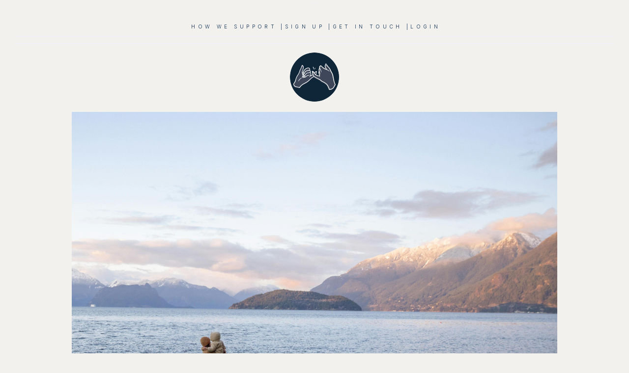

--- FILE ---
content_type: text/html
request_url: https://themilkexchange.uk/
body_size: 25150
content:
<!DOCTYPE HTML><html lang="en"><head><title>The Milk Exchange</title><meta charset="utf-8" /><meta name="viewport" content="width=device-width,initial-scale=1" /><meta name="color-scheme" content="light only" /><meta name="description" content="Join our caring community for narcissistic abuse survivors and litigants in person facing family court challenges. Find solidarity, guidance, McKenzie friends and valuable resources to empower you through your proceedings." /><meta property="og:site_name" content="The Milk Exchange" /><meta property="og:title" content="The Milk Exchange" /><meta property="og:type" content="website" /><meta property="og:description" content="Join our caring community for narcissistic abuse survivors and litigants in person facing family court challenges. Find solidarity, guidance, McKenzie friends and valuable resources to empower you through your proceedings." /><meta property="og:image" content="https://themilkexchange.uk/assets/images/share.jpg?v=a803e1e1" /><meta property="og:image:type" content="image/jpeg" /><meta property="og:image:width" content="1200" /><meta property="og:image:height" content="1200" /><meta property="og:url" content="https://themilkexchange.uk" /><meta property="twitter:card" content="summary_large_image" /><link rel="canonical" href="https://themilkexchange.uk" /><link href="https://fonts.googleapis.com/css2?display=swap&family=Inter:ital,wght@0,200;0,300;0,400;0,500;0,700;1,200;1,300;1,400;1,500;1,700&family=Cormorant+Garamond:ital,wght@0,300;0,400;0,500;0,600;0,700;1,300;1,400;1,500;1,600;1,700&family=Merriweather:ital,wght@0,400;0,700;1,400;1,700" rel="stylesheet" type="text/css" /><link rel="icon" type="image/png" href="assets/images/favicon.png?v=a803e1e1" /><link rel="apple-touch-icon" href="assets/images/apple-touch-icon.png?v=a803e1e1" /><style>html,body,div,span,applet,object,iframe,h1,h2,h3,h4,h5,h6,p,blockquote,pre,a,abbr,acronym,address,big,cite,code,del,dfn,em,img,ins,kbd,q,s,samp,small,strike,strong,sub,sup,tt,var,b,u,i,center,dl,dt,dd,ol,ul,li,fieldset,form,label,legend,table,caption,tbody,tfoot,thead,tr,th,td,article,aside,canvas,details,embed,figure,figcaption,footer,header,hgroup,menu,nav,output,ruby,section,summary,time,mark,audio,video{margin:0;padding:0;border:0;font-size:100%;font:inherit;vertical-align:baseline;}article,aside,details,figcaption,figure,footer,header,hgroup,menu,nav,section{display:block;}body{line-height:1;}ol,ul{list-style:none;}blockquote,q{quotes:none;}blockquote::before,blockquote::after,q::before,q::after{content:'';content:none;}table{border-collapse:collapse;border-spacing:0;}body{-webkit-text-size-adjust:none}mark{background-color:transparent;color:inherit}input::-moz-focus-inner{border:0;padding:0}input[type="text"],input[type="email"],select,textarea{-moz-appearance:none;-webkit-appearance:none;-ms-appearance:none;appearance:none}*, *::before, *::after {box-sizing: border-box;}@keyframes loading-spinner {0% {transform: rotate(0deg);}100% {transform: rotate(360deg);}}.deferred::before {content: '';display: block;width: 4rem;height: 4rem;position: absolute;top: 50%;left: 50%;margin: -2rem 0 0 -2rem;animation: loading-spinner 1s infinite linear;transition: opacity 0.25s ease;transition-delay: 0.5s;opacity: 0;z-index: -1;background-image: url('[data-uri]');background-position: center;background-repeat: no-repeat;background-size: 3rem;}.deferred.loading::before {opacity: 0.35;z-index: 0;}body {line-height: 1.0;min-height: var(--viewport-height);min-width: 320px;overflow-x: hidden;word-wrap: break-word;background-color: #F2F1EE;}:root {--background-height: 100vh;--site-language-alignment: left;--site-language-direction: ltr;--site-language-flex-alignment: flex-start;--site-language-indent-left: 1;--site-language-indent-right: 0;--site-language-margin-left: 0;--site-language-margin-right: auto;--viewport-height: 100vh;}html {font-size: 14pt;}u {text-decoration: underline;}strong {color: inherit;font-weight: bolder;}em {font-style: italic;}code {background-color: rgba(144,144,144,0.25);border-radius: 0.25em;font-family: 'Lucida Console', 'Courier New', monospace;font-size: 0.9em;font-weight: normal;letter-spacing: 0;margin: 0 0.25em;padding: 0.25em 0.5em;text-indent: 0;}mark {background-color: rgba(144,144,144,0.25);}spoiler-text {-webkit-text-stroke: 0;background-color: rgba(32,32,32,0.75);text-shadow: none;text-stroke: 0;color: transparent;cursor: pointer;transition: color 0.1s ease-in-out;}spoiler-text.active {color: #FFFFFF;cursor: text;}s {text-decoration: line-through;}sub {font-size: smaller;vertical-align: sub;}sup {font-size: smaller;vertical-align: super;}a {color: inherit;text-decoration: underline;transition: color 0.25s ease;}a[onclick]:not([href]) {cursor: pointer;}unloaded-script {display: none;}.site-wrapper {-webkit-overflow-scrolling: touch;align-items: center;display: flex;flex-direction: column;justify-content: center;min-height: var(--viewport-height);overflow: hidden;position: relative;z-index: 2;}.site-main {--alignment: center;--flex-alignment: center;--indent-left: 1;--indent-right: 1;--margin-left: auto;--margin-right: auto;--border-radius-tl: 0;--border-radius-tr: 0;--border-radius-br: 0;--border-radius-bl: 0;align-items: center;display: flex;flex-grow: 0;flex-shrink: 0;justify-content: center;max-width: 100%;position: relative;text-align: var(--alignment);z-index: 1;transition: opacity 1s ease-in-out 0s;}.site-main > .inner {--padding-horizontal: 2.25rem;--padding-vertical: 0rem;--spacing: 0rem;--width: 100vw;border-radius: var(--border-radius-tl) var(--border-radius-tr) var(--border-radius-br) var(--border-radius-bl);max-width: 100%;position: relative;width: var(--width);z-index: 1;padding: var(--padding-vertical) var(--padding-horizontal);}.site-main > .inner > * {margin-top: var(--spacing);margin-bottom: var(--spacing);}.site-main > .inner > :first-child {margin-top: 0 !important;}.site-main > .inner > :last-child {margin-bottom: 0 !important;}.site-main > .inner > .full {margin-left: calc(var(--padding-horizontal) * -1);max-width: calc(100% + calc(var(--padding-horizontal) * 2) + 0.4725px);width: calc(100% + calc(var(--padding-horizontal) * 2) + 0.4725px);}.site-main > .inner > .full:first-child {border-top-left-radius: inherit;border-top-right-radius: inherit;margin-top: calc(var(--padding-vertical) * -1) !important;}.site-main > .inner > .full:last-child {border-bottom-left-radius: inherit;border-bottom-right-radius: inherit;margin-bottom: calc(var(--padding-vertical) * -1) !important;}.site-main > .inner > .full.screen {border-radius: 0 !important;max-width: 100vw;position: relative;width: 100vw;left: 50%;margin-left: -50vw;right: auto;}body.is-loading .site-main {opacity: 0;}body.is-instant .site-main, body.is-instant .site-main > .inner > *,body.is-instant .site-main > .inner > section > * {transition: none !important;}body.is-instant::after {display: none !important;transition: none !important;}.divider-component {align-items: center;border: 0;display: flex;justify-content: var(--flex-alignment);min-height: 1rem;padding: 0;position: relative;width: 100%;}.divider-component::before {content: '';}.divider-component.instance-1:not(:first-child) {margin-top: 2.5rem !important;}.divider-component.instance-1:not(:last-child) {margin-bottom: 2.5rem !important;}.divider-component.instance-1::before {width: 1rem;background-color: #F2EFFF;height: 1px;border-radius: 0px;}.divider-component.instance-4::before {width: 100%;background-color: #F2EFFF;height: 1px;border-radius: 0px;}.divider-component.instance-5::before {width: 100%;background-color: #F2EFFF;height: 1px;border-radius: 0px;}.divider-component.instance-3::before {width: 100%;background-color: #F2EFFF;height: 1px;border-radius: 0px;}.divider-component.instance-2:not(:first-child) {margin-top: 12rem !important;}.divider-component.instance-2:not(:last-child) {margin-bottom: 12rem !important;}.divider-component.instance-2::before {width: 100%;background-color: #F2EFFF;height: 1px;border-radius: 0px;}.links-component {display: flex;justify-content: var(--flex-alignment);letter-spacing: 0;line-height: 1.5;padding: 0;}.links-component > li {position: relative;text-align: var(--alignment);}.links-component > li > a {direction: var(--site-language-direction);display: block;}.links-component.instance-3 {gap: 0.25rem;flex-direction: row;flex-wrap: wrap;text-transform: uppercase;font-family: 'Inter', sans-serif;letter-spacing: 0.4rem;margin-right: -0.4rem;font-size: 0.75em;font-weight: 300;}.links-component.instance-3:not(:first-child) {margin-top: 0.5rem !important;}.links-component.instance-3:not(:last-child) {margin-bottom: 0.5rem !important;}.links-component.instance-3 > li > a {color: #0C2F55;text-decoration: none;}.links-component.instance-3 > li > a:hover {text-decoration: underline;}.links-component.instance-2 {gap: 0.25rem;flex-direction: row;flex-wrap: wrap;text-transform: uppercase;font-family: 'Inter', sans-serif;letter-spacing: 0.4rem;margin-right: -0.4rem;font-size: 0.75em;font-weight: 300;}.links-component.instance-2:not(:first-child) {margin-top: 0.5rem !important;}.links-component.instance-2:not(:last-child) {margin-bottom: 0.5rem !important;}.links-component.instance-2 > li > a {color: #0C2F55;text-decoration: none;}.links-component.instance-2 > li > a:hover {text-decoration: underline;}.image-component {display: block;line-height: 0;max-width: 100%;position: relative;}.image-component > .frame {-webkit-backface-visibility: hidden;-webkit-transform: translate3d(0, 0, 0);display: inline-block;max-width: 100%;overflow: hidden;vertical-align: top;width: 100%;}.image-component > .frame > img {border-radius: 0 !important;max-width: 100%;vertical-align: top;width: inherit;}.image-component.full > .frame {display: block;}.image-component.full:first-child > .frame {border-top-left-radius: inherit;border-top-right-radius: inherit;}.image-component.full:last-child > .frame {border-bottom-left-radius: inherit;border-bottom-right-radius: inherit;}.image-component.style-5 {text-align: center;}.image-component.style-5:not(:first-child) {margin-top: 0.875rem !important;}.image-component.style-5:not(:last-child) {margin-bottom: 0.875rem !important;}.image-component.style-5 > .frame {max-width: 100%;width: 100px;border-radius: 100%;transition: none;}.image-component.style-5 > .frame > img {transition: none;}.image-component.style-1:not(:first-child) {margin-top: 1.625rem !important;}.image-component.style-1:not(:last-child) {margin-bottom: 1.625rem !important;}.image-component.style-1 > .frame {width: 74.125rem;transition: none;}.image-component.style-1 > .frame > img {transition: none;}.image-component.style-7:not(:first-child) {margin-top: 0.375rem !important;}.image-component.style-7:not(:last-child) {margin-bottom: 0.375rem !important;}.image-component.style-7 > .frame {width: 55.375rem;transition: none;}.image-component.style-7 > .frame > img {transition: none;}.image-component.style-3:not(:first-child) {margin-top: 6.25rem !important;}.image-component.style-3:not(:last-child) {margin-bottom: 6.25rem !important;}.image-component.style-3 > .frame {max-width: 100%;width: auto;transition: none;}.image-component.style-3 > .frame > img {height: 100% !important;object-fit: cover;object-position: bottom;width: 100% !important;transition: none;}.image-component.style-6 {text-align: center;}.image-component.style-6:not(:first-child) {margin-top: 0.875rem !important;}.image-component.style-6:not(:last-child) {margin-bottom: 0.875rem !important;}.image-component.style-6 > .frame {max-width: 100%;width: 157px;transition: none;}.image-component.style-6 > .frame > img {transition: none;}.text-component {direction: var(--site-language-direction);position: relative;}.text-component span.p {display: block;position: relative;}.text-component span[style], .text-component strong, .text-component a, .text-component code, .text-component mark, .text-component spoiler-text {-webkit-text-fill-color: currentcolor;}.text-component.style-3:not(:first-child) {margin-top: 0.75rem !important;}.text-component.style-3:not(:last-child) {margin-bottom: 0.75rem !important;}.text-component.style-3 {text-transform: uppercase;color: #0C2F55;font-family: 'Inter', sans-serif;letter-spacing: 0.4rem;width: calc(100% + 0.4rem);font-size: 0.625em;line-height: 1.5;font-weight: 300;}.text-component.style-3 a {text-decoration: none;}.text-component.style-3 a:hover {text-decoration: underline;}.text-component.style-3 span.p:nth-child(n + 2) {margin-top: 1rem;}.text-component.style-1 {text-align: center;text-transform: uppercase;color: #0C2F55;font-family: 'Cormorant Garamond', serif;letter-spacing: 0.4rem;width: calc(100% + 0.4rem);font-size: 2.25em;line-height: 1.75;font-weight: 500;}.text-component.style-1 mark {background-color: transparent;}.text-component.style-1 a {text-decoration: none;}.text-component.style-1 a:hover {text-decoration: underline;}.text-component.style-1 span.p:nth-child(n + 2) {margin-top: 1rem;}.text-component.style-11:not(:first-child) {margin-top: 1.375rem !important;}.text-component.style-11:not(:last-child) {margin-bottom: 1.375rem !important;}.text-component.style-11 {color: #0C2F55;font-family: 'Cormorant Garamond', serif;letter-spacing: 0.175rem;width: calc(100% + 0.175rem);font-size: 1.5em;line-height: 1.25;font-weight: 600;}.text-component.style-11 mark {background-color: transparent;}.text-component.style-11 a {text-decoration: none;}.text-component.style-11 a:hover {text-decoration: underline;}.text-component.style-11 span.p:nth-child(n + 2) {margin-top: 1rem;}.text-component.style-10:not(:first-child) {margin-top: 0.875rem !important;}.text-component.style-10:not(:last-child) {margin-bottom: 0.875rem !important;}.text-component.style-10 {text-align: center;color: #0C2F55;font-family: 'Inter', sans-serif;letter-spacing: 0.075rem;width: calc(100% + 0.075rem);font-size: 1.25em;line-height: 2;font-weight: 200;}.text-component.style-10 mark {color: #6EFFBF;background-color: transparent;}.text-component.style-10 a {text-decoration: underline;}.text-component.style-10 a:hover {text-decoration: none;}.text-component.style-10 span.p:nth-child(n + 2) {margin-top: 0.875rem;}.text-component.style-4:not(:first-child) {margin-top: 0.5rem !important;}.text-component.style-4:not(:last-child) {margin-bottom: 0.5rem !important;}.text-component.style-4 {text-transform: uppercase;color: #C6989B;font-family: 'Inter', sans-serif;letter-spacing: 0.4rem;width: calc(100% + 0.4rem);font-size: 0.75em;line-height: 1.125;font-weight: 300;}.text-component.style-4 a {text-decoration: none;}.text-component.style-4 a:hover {text-decoration: underline;}.text-component.style-4 span.p:nth-child(n + 2) {margin-top: 1rem;}.text-component.style-9:not(:first-child) {margin-top: 2.875rem !important;}.text-component.style-9:not(:last-child) {margin-bottom: 2.875rem !important;}.text-component.style-9 {max-width: 58.625rem;margin-left: var(--margin-left);margin-right: var(--margin-right);color: #0C2F55;font-family: 'Inter', sans-serif;letter-spacing: 0.025rem;width: calc(100% + 0.025rem);font-size: 1.375em;line-height: 1.25;font-weight: 200;}.text-component.style-9 mark {background-color: transparent;}.text-component.style-9 a {text-decoration: none;}.text-component.style-9 a:hover {text-decoration: underline;}.text-component.style-9 span.p:nth-child(n + 2) {margin-top: 1rem;}.text-component.style-12:not(:first-child) {margin-top: 2.25rem !important;}.text-component.style-12:not(:last-child) {margin-bottom: 2.25rem !important;}.text-component.style-12 {text-align: left;font-variant: small-caps;color: #0C2F55;font-family: 'Cormorant Garamond', serif;letter-spacing: 0.175rem;width: calc(100% + 0.175rem);font-size: 2.125em;line-height: 1.25;font-weight: 600;}.text-component.style-12 mark {background-color: transparent;}.text-component.style-12 a {text-decoration: none;}.text-component.style-12 a:hover {text-decoration: underline;}.text-component.style-12 span.p:nth-child(n + 2) {margin-top: 1rem;}.text-component.style-13:not(:first-child) {margin-top: 3.25rem !important;}.text-component.style-13:not(:last-child) {margin-bottom: 3.25rem !important;}.text-component.style-13 {text-align: left;max-width: 58.625rem;margin-left: var(--margin-left);margin-right: var(--margin-right);--margin-left: 0;--margin-right: auto;color: #0C2F55;font-family: 'Inter', sans-serif;letter-spacing: 0.025rem;width: calc(100% + 0.025rem);font-size: 1.25em;line-height: 1.25;font-weight: 300;}.text-component.style-13 mark {background-color: transparent;}.text-component.style-13 a {text-decoration: none;}.text-component.style-13 a:hover {text-decoration: underline;}.text-component.style-13 span.p:nth-child(n + 2) {margin-top: 2.125rem;}.text-component.style-16:not(:first-child) {margin-top: 1.875rem !important;}.text-component.style-16:not(:last-child) {margin-bottom: 1.875rem !important;}.text-component.style-16 {text-transform: uppercase;color: #C6989B;font-family: 'Inter', sans-serif;letter-spacing: 0.4rem;width: calc(100% + 0.4rem);font-size: 0.75em;line-height: 1.125;font-weight: 300;}.text-component.style-16 a {text-decoration: none;}.text-component.style-16 a:hover {text-decoration: underline;}.text-component.style-16 span.p:nth-child(n + 2) {margin-top: 1rem;}.text-component.style-14:not(:first-child) {margin-top: 0.875rem !important;}.text-component.style-14:not(:last-child) {margin-bottom: 0.875rem !important;}.text-component.style-14 {text-align: center;text-transform: uppercase;color: #0C2F55;font-family: 'Inter', sans-serif;letter-spacing: 0.4rem;width: calc(100% + 0.4rem);font-size: 0.875em;line-height: 2;font-weight: 500;}.text-component.style-14 mark {color: #6EFFBF;background-color: transparent;}.text-component.style-14 a {text-decoration: underline;}.text-component.style-14 a:hover {text-decoration: none;}.text-component.style-14 span.p:nth-child(n + 2) {margin-top: 0.875rem;}.text-component.style-2:not(:first-child) {margin-top: 0.875rem !important;}.text-component.style-2:not(:last-child) {margin-bottom: 0.875rem !important;}.text-component.style-2 {text-align: center;max-width: 76.875rem;margin-left: var(--margin-left);margin-right: var(--margin-right);--margin-left: auto;--margin-right: auto;text-transform: uppercase;color: #0C2F55;font-family: 'Inter', sans-serif;letter-spacing: 0.4rem;width: calc(100% + 0.4rem);font-size: 0.875em;line-height: 2;font-weight: 200;}.text-component.style-2 mark {color: #6EFFBF;background-color: transparent;}.text-component.style-2 a {text-decoration: underline;}.text-component.style-2 a:hover {text-decoration: none;}.text-component.style-2 span.p:nth-child(n + 2) {margin-top: 0.875rem;}.text-component.style-15:not(:first-child) {margin-top: 0.875rem !important;}.text-component.style-15:not(:last-child) {margin-bottom: 0.875rem !important;}.text-component.style-15 {text-align: left;max-width: 46.375rem;margin-left: var(--margin-left);margin-right: var(--margin-right);--margin-left: 0;--margin-right: auto;text-transform: uppercase;color: #0C2F55;font-family: 'Inter', sans-serif;letter-spacing: 0.4rem;width: calc(100% + 0.4rem);font-size: 0.875em;line-height: 2;font-weight: 200;}.text-component.style-15 mark {color: #6EFFBF;background-color: transparent;}.text-component.style-15 a {text-decoration: underline;}.text-component.style-15 a:hover {text-decoration: none;}.text-component.style-15 span.p:nth-child(n + 2) {margin-top: 0.875rem;}.text-component.style-5:not(:first-child) {margin-top: 1.375rem !important;}.text-component.style-5:not(:last-child) {margin-bottom: 1.375rem !important;}.text-component.style-5 {text-transform: uppercase;color: #0C2F55;font-family: 'Cormorant Garamond', serif;letter-spacing: 0.4rem;width: calc(100% + 0.4rem);font-size: 1.25em;line-height: 1.25;font-weight: 500;}.text-component.style-5 mark {background-color: transparent;}.text-component.style-5 a {text-decoration: none;}.text-component.style-5 a:hover {text-decoration: underline;}.text-component.style-5 span.p:nth-child(n + 2) {margin-top: 1rem;}.text-component.style-7 {color: #0C2F55;font-family: 'Cormorant Garamond', serif;letter-spacing: 0.025rem;width: calc(100% + 0.025rem);font-size: 1.125em;line-height: 2;font-weight: 300;}.text-component.style-7 mark {color: #6EFFBF;background-color: transparent;}.text-component.style-7 a {text-decoration: underline;}.text-component.style-7 a:hover {text-decoration: none;}.text-component.style-7 span.p:nth-child(n + 2) {margin-top: 1rem;}.container-component {position: relative;}.container-component > .wrapper {vertical-align: top;position: relative;max-width: 100%;border-radius: inherit;}.container-component > .wrapper > .inner {vertical-align: top;position: relative;max-width: 100%;border-radius: inherit;text-align: var(--alignment);}.container-component.full:first-child > .wrapper {border-top-left-radius: inherit;border-top-right-radius: inherit;}.container-component.full:last-child > .wrapper {border-bottom-left-radius: inherit;border-bottom-right-radius: inherit;}.container-component.full:first-child > .wrapper > .inner {border-top-left-radius: inherit;border-top-right-radius: inherit;}.container-component.full:last-child > .wrapper > .inner {border-bottom-left-radius: inherit;border-bottom-right-radius: inherit;}.container-component.style-5 {--alignment: left;--flex-alignment: flex-start;--indent-left: 1;--indent-right: 0;--margin-left: 0;--margin-right: auto;}.container-component.style-5 > .wrapper {display: inline-block;width: 71rem;background-color: transparent;}.container-component.style-5 > .wrapper > .inner {--gutters: 5rem;--padding-horizontal: 5rem;--padding-vertical: 0.75rem;padding: var(--padding-vertical) var(--padding-horizontal);}.container-component.style-5.default > .wrapper > .inner > * {margin-bottom: var(--spacing);margin-top: var(--spacing);}.container-component.style-5.default > .wrapper > .inner > *:first-child {margin-top: 0 !important;}.container-component.style-5.default > .wrapper > .inner > *:last-child {margin-bottom: 0 !important;}.container-component.style-5.columns > .wrapper > .inner {flex-wrap: wrap;display: flex;align-items: center;}.container-component.style-5.columns > .wrapper > .inner > * {flex-grow: 0;flex-shrink: 0;max-width: 100%;text-align: var(--alignment);padding: 0 0 0 var(--gutters);}.container-component.style-5.columns > .wrapper > .inner > * > * {margin-bottom: var(--spacing);margin-top: var(--spacing);}.container-component.style-5.columns > .wrapper > .inner > * > *:first-child {margin-top: 0 !important;}.container-component.style-5.columns > .wrapper > .inner > * > *:last-child {margin-bottom: 0 !important;}.container-component.style-5.columns > .wrapper > .inner > *:first-child {margin-left: calc(var(--gutters) * -1);}.container-component.style-5.default > .wrapper > .inner > .full {margin-left: calc(var(--padding-horizontal) * -1);max-width: none !important;width: calc(100% + (var(--padding-horizontal) * 2) + 0.4725px);}.container-component.style-5.default > .wrapper > .inner > .full:first-child {margin-top: calc(var(--padding-vertical) * -1) !important;border-top-left-radius: inherit;border-top-right-radius: inherit;}.container-component.style-5.default > .wrapper > .inner > .full:last-child {margin-bottom: calc(var(--padding-vertical) * -1) !important;border-bottom-left-radius: inherit;border-bottom-right-radius: inherit;}.container-component.style-5.columns > .wrapper > .inner > div > .full {margin-left: calc(var(--gutters) * -0.5);max-width: none !important;width: calc(100% + var(--gutters) + 0.4725px);}.container-component.style-5.columns > .wrapper > .inner > div:first-child > .full {margin-left: calc(var(--padding-horizontal) * -1);width: calc(100% + var(--padding-horizontal) + calc(var(--gutters) * 0.5) + 0.4725px);}.container-component.style-5.columns > .wrapper > .inner > div:last-child > .full {width: calc(100% + var(--padding-horizontal) + calc(var(--gutters) * 0.5) + 0.4725px);}.container-component.style-5.columns > .wrapper > .inner > div > .full:first-child {margin-top: calc(var(--padding-vertical) * -1) !important;}.container-component.style-5.columns > .wrapper > .inner > div > .full:last-child {margin-bottom: calc(var(--padding-vertical) * -1) !important;}.container-component.style-5.columns > .wrapper > .inner > .full {align-self: stretch;}.container-component.style-5.columns > .wrapper > .inner > .full:first-child {border-bottom-left-radius: inherit;border-top-left-radius: inherit;}.container-component.style-5.columns > .wrapper > .inner > .full:last-child {border-bottom-right-radius: inherit;border-top-right-radius: inherit;}.container-component.style-5.columns > .wrapper > .inner > .full > .full:first-child:last-child {border-radius: inherit;height: calc(100% + (var(--padding-vertical) * 2));}.container-component.style-5.columns > .wrapper > .inner > .full > .full:first-child:last-child > * {border-radius: inherit;height: 100%;position: absolute;width: 100%;}.container-component.style-8 {--alignment: left;--flex-alignment: flex-start;--indent-left: 1;--indent-right: 0;--margin-left: 0;--margin-right: auto;}.container-component.style-8:not(:last-child) {margin-bottom: 3.125rem !important;}.container-component.style-8 > .wrapper {display: inline-block;width: 71rem;background-color: transparent;}.container-component.style-8 > .wrapper > .inner {--gutters: 5rem;--padding-horizontal: 5rem;--padding-vertical: 0.75rem;padding: var(--padding-vertical) var(--padding-horizontal);}.container-component.style-8.default > .wrapper > .inner > * {margin-bottom: var(--spacing);margin-top: var(--spacing);}.container-component.style-8.default > .wrapper > .inner > *:first-child {margin-top: 0 !important;}.container-component.style-8.default > .wrapper > .inner > *:last-child {margin-bottom: 0 !important;}.container-component.style-8.columns > .wrapper > .inner {flex-wrap: wrap;display: flex;align-items: center;}.container-component.style-8.columns > .wrapper > .inner > * {flex-grow: 0;flex-shrink: 0;max-width: 100%;text-align: var(--alignment);padding: 0 0 0 var(--gutters);}.container-component.style-8.columns > .wrapper > .inner > * > * {margin-bottom: var(--spacing);margin-top: var(--spacing);}.container-component.style-8.columns > .wrapper > .inner > * > *:first-child {margin-top: 0 !important;}.container-component.style-8.columns > .wrapper > .inner > * > *:last-child {margin-bottom: 0 !important;}.container-component.style-8.columns > .wrapper > .inner > *:first-child {margin-left: calc(var(--gutters) * -1);}.container-component.style-8.default > .wrapper > .inner > .full {margin-left: calc(var(--padding-horizontal) * -1);max-width: none !important;width: calc(100% + (var(--padding-horizontal) * 2) + 0.4725px);}.container-component.style-8.default > .wrapper > .inner > .full:first-child {margin-top: calc(var(--padding-vertical) * -1) !important;border-top-left-radius: inherit;border-top-right-radius: inherit;}.container-component.style-8.default > .wrapper > .inner > .full:last-child {margin-bottom: calc(var(--padding-vertical) * -1) !important;border-bottom-left-radius: inherit;border-bottom-right-radius: inherit;}.container-component.style-8.columns > .wrapper > .inner > div > .full {margin-left: calc(var(--gutters) * -0.5);max-width: none !important;width: calc(100% + var(--gutters) + 0.4725px);}.container-component.style-8.columns > .wrapper > .inner > div:first-child > .full {margin-left: calc(var(--padding-horizontal) * -1);width: calc(100% + var(--padding-horizontal) + calc(var(--gutters) * 0.5) + 0.4725px);}.container-component.style-8.columns > .wrapper > .inner > div:last-child > .full {width: calc(100% + var(--padding-horizontal) + calc(var(--gutters) * 0.5) + 0.4725px);}.container-component.style-8.columns > .wrapper > .inner > div > .full:first-child {margin-top: calc(var(--padding-vertical) * -1) !important;}.container-component.style-8.columns > .wrapper > .inner > div > .full:last-child {margin-bottom: calc(var(--padding-vertical) * -1) !important;}.container-component.style-8.columns > .wrapper > .inner > .full {align-self: stretch;}.container-component.style-8.columns > .wrapper > .inner > .full:first-child {border-bottom-left-radius: inherit;border-top-left-radius: inherit;}.container-component.style-8.columns > .wrapper > .inner > .full:last-child {border-bottom-right-radius: inherit;border-top-right-radius: inherit;}.container-component.style-8.columns > .wrapper > .inner > .full > .full:first-child:last-child {border-radius: inherit;height: calc(100% + (var(--padding-vertical) * 2));}.container-component.style-8.columns > .wrapper > .inner > .full > .full:first-child:last-child > * {border-radius: inherit;height: 100%;position: absolute;width: 100%;}.container-component.instance-5 > .wrapper > .inner > :nth-child(1) {width: calc(33.33333% + (var(--gutters) / 3));}.container-component.instance-5 > .wrapper > .inner > :nth-child(2) {width: calc(33.33333% + (var(--gutters) / 3));}.container-component.instance-5 > .wrapper > .inner > :nth-child(3) {width: calc(33.33333% + (var(--gutters) / 3));}.container-component.style-7 {display: flex;width: 100%;align-items: center;justify-content: center;background-color: #F2F1EB;}.container-component.style-7 > .wrapper > .inner {--gutters: 5rem;--padding-horizontal: 5rem;--padding-vertical: 1.625rem;padding: var(--padding-vertical) var(--padding-horizontal);}.container-component.style-7 > .wrapper {max-width: var(--width);width: 100%;}.container-component.style-7.default > .wrapper > .inner > * {margin-bottom: var(--spacing);margin-top: var(--spacing);}.container-component.style-7.default > .wrapper > .inner > *:first-child {margin-top: 0 !important;}.container-component.style-7.default > .wrapper > .inner > *:last-child {margin-bottom: 0 !important;}.container-component.style-7.columns > .wrapper > .inner {flex-wrap: wrap;display: flex;align-items: center;}.container-component.style-7.columns > .wrapper > .inner > * {flex-grow: 0;flex-shrink: 0;max-width: 100%;text-align: var(--alignment);padding: 0 0 0 var(--gutters);}.container-component.style-7.columns > .wrapper > .inner > * > * {margin-bottom: var(--spacing);margin-top: var(--spacing);}.container-component.style-7.columns > .wrapper > .inner > * > *:first-child {margin-top: 0 !important;}.container-component.style-7.columns > .wrapper > .inner > * > *:last-child {margin-bottom: 0 !important;}.container-component.style-7.columns > .wrapper > .inner > *:first-child {margin-left: calc(var(--gutters) * -1);}.container-component.style-7.default > .wrapper > .inner > .full {margin-left: calc(var(--padding-horizontal) * -1);max-width: none !important;width: calc(100% + (var(--padding-horizontal) * 2) + 0.4725px);}.container-component.style-7.default > .wrapper > .inner > .full:first-child {margin-top: calc(var(--padding-vertical) * -1) !important;border-top-left-radius: inherit;border-top-right-radius: inherit;}.container-component.style-7.default > .wrapper > .inner > .full:last-child {margin-bottom: calc(var(--padding-vertical) * -1) !important;border-bottom-left-radius: inherit;border-bottom-right-radius: inherit;}.container-component.style-7.columns > .wrapper > .inner > div > .full {margin-left: calc(var(--gutters) * -0.5);max-width: none !important;width: calc(100% + var(--gutters) + 0.4725px);}.container-component.style-7.columns > .wrapper > .inner > div:first-child > .full {margin-left: calc(var(--padding-horizontal) * -1);width: calc(100% + var(--padding-horizontal) + calc(var(--gutters) * 0.5) + 0.4725px);}.container-component.style-7.columns > .wrapper > .inner > div:last-child > .full {width: calc(100% + var(--padding-horizontal) + calc(var(--gutters) * 0.5) + 0.4725px);}.container-component.style-7.columns > .wrapper > .inner > div > .full:first-child {margin-top: calc(var(--padding-vertical) * -1) !important;}.container-component.style-7.columns > .wrapper > .inner > div > .full:last-child {margin-bottom: calc(var(--padding-vertical) * -1) !important;}.container-component.style-7.columns > .wrapper > .inner > .full {align-self: stretch;}.container-component.style-7.columns > .wrapper > .inner > .full:first-child {border-bottom-left-radius: inherit;border-top-left-radius: inherit;}.container-component.style-7.columns > .wrapper > .inner > .full:last-child {border-bottom-right-radius: inherit;border-top-right-radius: inherit;}.container-component.style-7.columns > .wrapper > .inner > .full > .full:first-child:last-child {border-radius: inherit;height: calc(100% + (var(--padding-vertical) * 2));}.container-component.style-7.columns > .wrapper > .inner > .full > .full:first-child:last-child > * {border-radius: inherit;height: 100%;position: absolute;width: 100%;}.container-component.instance-7 > .wrapper > .inner > :nth-child(1) {width: calc(20% + (var(--gutters) / 5));}.container-component.instance-7 > .wrapper > .inner > :nth-child(2) {width: calc(20% + (var(--gutters) / 5));}.container-component.instance-7 > .wrapper > .inner > :nth-child(3) {width: calc(20% + (var(--gutters) / 5));}.container-component.instance-7 > .wrapper > .inner > :nth-child(4) {width: calc(20% + (var(--gutters) / 5));}.container-component.instance-7 > .wrapper > .inner > :nth-child(5) {width: calc(20% + (var(--gutters) / 5));}.container-component.instance-4 > .wrapper > .inner > :nth-child(1) {width: calc(20% + (var(--gutters) / 5));}.container-component.instance-4 > .wrapper > .inner > :nth-child(2) {width: calc(20% + (var(--gutters) / 5));}.container-component.instance-4 > .wrapper > .inner > :nth-child(3) {width: calc(20% + (var(--gutters) / 5));}.container-component.instance-4 > .wrapper > .inner > :nth-child(4) {width: calc(20% + (var(--gutters) / 5));}.container-component.instance-4 > .wrapper > .inner > :nth-child(5) {width: calc(20% + (var(--gutters) / 5));}.buttons-component {cursor: default;display: flex;justify-content: var(--flex-alignment);letter-spacing: 0;padding: 0;}.buttons-component > li {max-width: 100%;text-align: var(--alignment);}.buttons-component > li > a {align-items: center;justify-content: center;max-width: 100%;text-align: center;text-decoration: none;vertical-align: middle;white-space: nowrap;}.buttons-component.style-1 {--flex-alignment: center;--alignment: center;gap: 1.125rem;flex-direction: row;flex-wrap: wrap;}.buttons-component.style-1:not(:first-child) {margin-top: 3.75rem !important;}.buttons-component.style-1:not(:last-child) {margin-bottom: 3.75rem !important;}.buttons-component.style-1 > li > a {display: inline-block;width: 19.75rem;height: 3.5rem;line-height: 3.5rem;padding: 0 0.5rem;vertical-align: middle;text-transform: uppercase;font-family: 'Merriweather', serif;letter-spacing: 0.35rem;padding-left: calc(0.35rem + 0.5rem);font-size: 0.75em;font-weight: 400;border-radius: 2.5rem;direction: var(--site-language-direction);overflow: hidden;text-overflow: ellipsis;background-color: #C6989B;color: #F2EFEB;transition: transform 0.25s ease, color 0.25s ease, background-color 0.25s ease, border-color 0.25s ease;}.buttons-component.style-1 > li > a:hover {background-color: #0C2F55 !important;transform: scale(0.8875);}.buttons-component.instance-7 > li > a.n01 {background-color: #445065;color: #EDE7D3;}.buttons-component.instance-7 > li > a.n02 {background-color: #EDE7D3;color: #445065;}.buttons-component.instance-7 > li > a.n02:hover {background-color: #90A1AB !important;}.buttons-component.instance-1 > li > a.n01 {background-color: #EDE7D3;color: #445065;}.form-component {display: flex;justify-content: var(--flex-alignment);}.form-component > .inner {display: flex;flex-direction: column;flex-wrap: wrap;max-width: 100%;}.form-component label {direction: var(--site-language-direction);display: block;}.form-component .field[data-type="label"] + div {margin-top: 0 !important;}.form-component .field button {align-items: center;background-color: transparent;border: 0;cursor: pointer;display: flex;justify-content: center;position: absolute;}.form-component .field button > svg {height: 50%;min-width: 100%;}.form-component input[type="text"], .form-component input[type="email"], .form-component input[type="tel"], .form-component input[type="number"], .form-component textarea, .form-component select, .form-component .file, .form-component .date {background-color: transparent;border: 0;direction: var(--site-language-direction);display: block;outline: 0;text-align: var(--site-language-alignment);width: 100%;}.form-component input[type="tel"] {-webkit-appearance: none;}.form-component textarea {height: 10rem;line-height: normal;}.form-component select {background-repeat: no-repeat;background-size: 1rem;text-overflow: ellipsis;-webkit-appearance: none;}.form-component select option {background-color: white;color: black;}.form-component select::-ms-expand {display: none;}.form-component p {display: block;}.form-component input[type="checkbox"] {-webkit-appearance: none;display: block;float: left;margin-right: -2rem;opacity: 0;width: 1rem;z-index: -1;}.form-component input[type="checkbox"] + label {align-items: center;display: inline-flex;line-height: 1.6;text-align: var(--site-language-alignment);}.form-component input[type="checkbox"] + label::before {background-position: center;background-repeat: no-repeat;content: '';cursor: pointer;display: inline-block;flex-grow: 0;flex-shrink: 0;vertical-align: middle;}.form-component input[type="number"] {-webkit-appearance: none;-moz-appearance: textfield;}.form-component input[type="number"]::-webkit-inner-spin-button, .form-component input[type="number"]::-webkit-outer-spin-button {-webkit-appearance: none;}.form-component .number {position: relative;}.form-component .number > input[type="number"] {text-align: center;}.form-component .field .number > button > svg {height: 40%;}.form-component .file {position: relative;}.form-component .file > input[type="file"] {cursor: pointer;height: 100%;left: 0;opacity: 0;position: absolute;top: 0;width: 100%;}.form-component .file[data-filename]::before {background-repeat: no-repeat;content: attr(data-filename);display: block;height: 100%;overflow: hidden;position: absolute;text-overflow: ellipsis;top: 0;white-space: nowrap;}.form-component .file[data-filename=""]::before {background-image: none !important;content: attr(data-placeholder);padding-left: 0 !important;}.form-component .field .file > button > svg {height: 53%;}.form-component .date {overflow: hidden;position: relative;}.form-component .date input[type="date"] {cursor: pointer;display: block;height: 100%;left: 0;opacity: 0;position: absolute;top: 0;width: 100vw;}.form-component .date[data-value]::before {background-repeat: no-repeat;display: block;height: 100%;overflow: hidden;position: absolute;text-overflow: ellipsis;top: 0;white-space: nowrap;}.form-component .date:not([data-value=""])::before {content: attr(data-value);}.form-component .date[data-value=""]::before {content: attr(data-placeholder);}.form-component .field .date > button > svg {height: 60%;}.form-component .actions {max-width: 100%;}.form-component .actions button {align-items: center;background-color: transparent;border: 0;cursor: pointer;display: inline-flex;justify-content: center;max-width: 100%;text-align: center;vertical-align: middle;white-space: nowrap;}.form-component .actions button:disabled {cursor: default;opacity: 0.35;pointer-events: none;}@keyframes button-spinner {0% {transform: rotate(0deg);}100% {transform: rotate(360deg);}}.form-component.instance-1:not(:first-child) {margin-top: 2.375rem !important;}.form-component.instance-1:not(:last-child) {margin-bottom: 2.375rem !important;}.form-component.instance-1 > .inner > * {margin: 1rem 0 0 0;max-width: 100%;}.form-component.instance-1 > .inner > :first-child {margin: 0;}.form-component.instance-1 > .inner {width: 25rem;}.form-component.instance-1 label:first-child {margin: 0.25rem 0 0.75rem 0;text-transform: uppercase;font-size: 0.75em;line-height: 1.5;font-family: 'Cormorant Garamond', serif;font-weight: 500;color: #0C2F55;}.form-component.instance-1 .field button {background-size: 1.4rem;height: calc(2.8rem - 2px);width: calc(2.8rem - 2px);border-radius: 0.32rem;background-color: #C6989B;transition: color 0.25s ease, background-color 0.25s ease, border-color 0.25s ease;}.form-component.instance-1 .field button:hover {background-color: #0C2F55;}.form-component.instance-1 .field button svg {fill: #F2EFEB;transition: fill 0.25s ease;}.form-component.instance-1 input[type="text"], .form-component.instance-1 input[type="email"], .form-component.instance-1 input[type="tel"], .form-component.instance-1 input[type="number"], .form-component.instance-1 textarea, .form-component.instance-1 select, .form-component.instance-1 .file, .form-component.instance-1 .date {text-transform: uppercase;font-size: 0.75em;font-family: 'Inter', sans-serif;letter-spacing: 0.4rem;padding-left: calc(0.4rem + 1.225rem);font-weight: 300;border-radius: 0.5rem;color: #445065;border: solid 1px #C6989B;}.form-component.instance-1 input[type="text"], .form-component.instance-1 input[type="email"], .form-component.instance-1 input[type="tel"], .form-component.instance-1 input[type="number"], .form-component.instance-1 select, .form-component.instance-1 .file, .form-component.instance-1 .date {height: 3.5rem;padding: 0 1.225rem;line-height: calc(3.5rem - 2px);}.form-component.instance-1 textarea {padding: 1.225rem;height: 10rem;line-height: 2;padding-top: 0.875rem;}.form-component.instance-1 select {background-image: url("data:image/svg+xml;charset=utf8,%3Csvg xmlns='http://www.w3.org/2000/svg' width='504' height='552' preserveAspectRatio='none' viewBox='0 0 504 552'%3E%3Cpath d='M483.9,210.9L252,442.9L20.1,210.9l67.9-67.9L252,307.1l164.1-164.1L483.9,210.9z' fill='%23C6989B' /%3E%3C/svg%3E");background-position: calc(100% - 1.225rem) center;padding-right: 3.375rem;}.form-component.instance-1 input[type="checkbox"] + label::before {border-radius: 0.5rem;color: #445065;border: solid 1px #C6989B;background-size: 1.4875rem;height: 2.625rem;width: 2.625rem;margin-right: 1.3125rem;}.form-component.instance-1 input[type="checkbox"]:checked + label::before {background-image: url("data:image/svg+xml;charset=utf8,%3Csvg xmlns='http://www.w3.org/2000/svg' width='648' height='552' preserveAspectRatio='none' viewBox='0 0 648 552'%3E%3Cpath d='M225.3,517.7L2.1,293.1l68.1-67.7L226,382.3L578.1,35.6l67.4,68.4L225.3,517.7z' fill='%23445065' /%3E%3C/svg%3E");}.form-component.instance-1 .number > input[type="number"] {padding-left: 3.3rem;padding-right: 3.3rem;}.form-component.instance-1 .number > button.decrement {bottom: calc(0.35rem + 1px);left: calc(0.35rem + 1px);}.form-component.instance-1 .number > button.increment {bottom: calc(0.35rem + 1px);right: calc(0.35rem + 1px);}.form-component.instance-1 .file::before {width: calc(100% - 4.725rem);background-image: url("data:image/svg+xml;charset=utf8,%3Csvg xmlns='http://www.w3.org/2000/svg' width='40' height='40' preserveAspectRatio='none' viewBox='0 0 40 40'%3E%3Cpath d='M27.4,4.5c-0.4-0.4-0.8-0.7-1.5-0.9c-0.6-0.3-1.2-0.4-1.7-0.4H7.1c-0.5,0-0.9,0.2-1.3,0.5S5.3,4.5,5.3,5.1v30.7 c0,0.5,0.2,0.9,0.5,1.3c0.4,0.4,0.8,0.5,1.3,0.5h25.8c0.5,0,0.9-0.2,1.3-0.5c0.4-0.4,0.5-0.8,0.5-1.3V13.7c0-0.5-0.1-1.1-0.4-1.7 c-0.3-0.6-0.6-1.1-0.9-1.5L27.4,4.5z M25.7,6.2l6,6c0.2,0.2,0.3,0.4,0.4,0.8h-7.2V5.8C25.3,5.9,25.5,6.1,25.7,6.2z M7.7,35.2V5.7 h14.7v8c0,0.5,0.2,0.9,0.5,1.3c0.4,0.4,0.8,0.5,1.3,0.5h8v19.7H7.7z' style='opacity: 0.375' fill='%23445065' /%3E%3C/svg%3E");background-size: 0.75rem;background-position: left;padding-left: 1.05rem;}.form-component.instance-1 .file > button {bottom: 0.35rem;right: 0.35rem;}.form-component.instance-1 .date::before {width: calc(100% - 4.725rem);}.form-component.instance-1 .date > button {bottom: 0.35rem;right: 0.35rem;}.form-component.instance-1 input[type="checkbox"] + label, .form-component.instance-1 p {text-transform: uppercase;font-size: 0.75em;line-height: 2;font-family: 'Inter', sans-serif;letter-spacing: 0.4rem;padding-left: 0.4rem;font-weight: 300;color: #445065;}.form-component.instance-1 .actions button {display: inline-block;width: 19.75rem;height: 3.5rem;line-height: 3.5rem;padding: 0 0.5rem;vertical-align: middle;text-transform: uppercase;font-family: 'Merriweather', serif;letter-spacing: 0.35rem;padding-left: calc(0.35rem + 0.5rem);font-size: 0.75em;font-weight: 400;border-radius: 2.5rem;direction: var(--site-language-direction);overflow: hidden;text-overflow: ellipsis;background-color: #C6989B;color: #F2EFEB;transition: color 0.25s ease, background-color 0.25s ease, border-color 0.25s ease;position: relative;}.form-component.instance-1 .actions button:hover {background-color: #0C2F55;}.form-component.instance-1 > .inner > :first-child > label:first-child {margin-top: 0;}.form-component.instance-1 .actions button::before {animation: button-spinner 1s infinite linear;background-image: url('[data-uri]');background-position: center;background-repeat: no-repeat;background-size: 2.625rem;content: '';display: block;height: 2.625rem;left: 50%;margin: -1.3125rem 0 0 -1.3125rem;opacity: 0;pointer-events: none;position: absolute;top: 50%;transition: opacity 0.25s ease;transition-delay: 0s;width: 2.625rem;}.form-component.instance-1 .actions button.waiting {color: transparent;}.form-component.instance-1 .actions button.waiting svg {fill: transparent;}.form-component.instance-1 .actions button.waiting::before {opacity: 1.0;transition-delay: 0.125s;}.form-component.instance-1 ::-webkit-input-placeholder {color: #445065;opacity: 0.55;}.form-component.instance-1 :-moz-placeholder {color: #445065;opacity: 0.55;}.form-component.instance-1 ::-moz-placeholder {color: #445065;opacity: 0.55;}.form-component.instance-1 :-ms-input-placeholder {color: #445065;opacity: 0.55;}.form-component.instance-1 .file[data-filename=""]::before {color: #445065;opacity: 0.55;}.form-component.instance-1 .date[data-value=""]::before {color: #445065;opacity: 0.55;}.form-component.instance-1 input[name="sms"] {display: none;}@media (max-width: 1920px) {}@media (max-width: 1680px) {html {font-size: 10pt;}}@media (max-width: 1280px) {html {font-size: 10pt;}}@media (max-width: 1024px) {}@media (max-width: 980px) {html {font-size: 9pt;}.container-component.style-7.columns > .wrapper > .inner > .full > .full:first-child:last-child.image img {max-height: 35rem;}.container-component.style-7.columns > .wrapper > .inner > .full > .full:first-child:last-child.slideshow .bg {min-height: 35rem;}}@media (max-width: 736px) {html {font-size: 8pt;}.site-main > .inner {--padding-horizontal: 2rem;--padding-vertical: 0rem;--spacing: 0rem;}.divider-component.instance-1:not(:first-child) {margin-top: 2rem !important;}.divider-component.instance-1:not(:last-child) {margin-bottom: 2rem !important;}.divider-component.instance-1::before {width: 1rem;}.divider-component.instance-4::before {width: 100rem;}.divider-component.instance-5::before {width: 100rem;}.divider-component.instance-3::before {width: 100rem;}.divider-component.instance-2:not(:first-child) {margin-top: 2rem !important;}.divider-component.instance-2:not(:last-child) {margin-bottom: 2rem !important;}.divider-component.instance-2::before {width: 100rem;}.links-component.instance-3 {gap: 0.25rem;letter-spacing: 0.35rem;margin-right: -0.35rem;font-size: 0.75em;}.links-component.instance-3:not(:first-child) {margin-top: 0.375rem !important;}.links-component.instance-3:not(:last-child) {margin-bottom: 0.375rem !important;}.links-component.instance-2 {gap: 0.25rem;letter-spacing: 0.35rem;margin-right: -0.35rem;font-size: 0.75em;}.links-component.instance-2:not(:first-child) {margin-top: 0.375rem !important;}.links-component.instance-2:not(:last-child) {margin-bottom: 0.375rem !important;}.image-component.style-5:not(:first-child) {margin-top: 0.65625rem !important;}.image-component.style-5:not(:last-child) {margin-bottom: 0.65625rem !important;}.image-component.style-5 > .frame > img {height: 100% !important;object-fit: cover;object-position: center;width: 100% !important;}.image-component.style-1:not(:first-child) {margin-top: 1.21875rem !important;}.image-component.style-1:not(:last-child) {margin-bottom: 1.21875rem !important;}.image-component.style-1 > .frame {width: 74.125rem;}.image-component.style-7:not(:first-child) {margin-top: 0.28125rem !important;}.image-component.style-7:not(:last-child) {margin-bottom: 0.28125rem !important;}.image-component.style-7 > .frame {width: 55.375rem;}.image-component.style-3:not(:first-child) {margin-top: 2.625rem !important;}.image-component.style-3:not(:last-child) {margin-bottom: 2.625rem !important;}.image-component.style-3 > .frame > img {height: 100% !important;object-fit: cover;object-position: bottom right;width: 100% !important;}.image-component.style-6:not(:first-child) {margin-top: 0.65625rem !important;}.image-component.style-6:not(:last-child) {margin-bottom: 0.65625rem !important;}.image-component.style-6 > .frame > img {height: 100% !important;object-fit: cover;object-position: center;width: 100% !important;}.text-component.style-3:not(:first-child) {margin-top: 0.5625rem !important;}.text-component.style-3:not(:last-child) {margin-bottom: 0.5625rem !important;}.text-component.style-3 {letter-spacing: 0.35rem;width: calc(100% + 0.35rem);font-size: 0.625em;line-height: 1.5;}.text-component.style-1 {letter-spacing: 0.35rem;width: calc(100% + 0.35rem);font-size: 2.25em;line-height: 1.75;}.text-component.style-11:not(:first-child) {margin-top: 1.03125rem !important;}.text-component.style-11:not(:last-child) {margin-bottom: 1.03125rem !important;}.text-component.style-11 {letter-spacing: 0.153125rem;width: calc(100% + 0.153125rem);font-size: 1.5em;line-height: 1.25;}.text-component.style-10:not(:first-child) {margin-top: 0.65625rem !important;}.text-component.style-10:not(:last-child) {margin-bottom: 0.65625rem !important;}.text-component.style-10 {letter-spacing: 0.065625rem;width: calc(100% + 0.065625rem);font-size: 1.25em;line-height: 2;}.text-component.style-4:not(:first-child) {margin-top: 0.375rem !important;}.text-component.style-4:not(:last-child) {margin-bottom: 0.375rem !important;}.text-component.style-4 {letter-spacing: 0.35rem;width: calc(100% + 0.35rem);font-size: 0.75em;line-height: 1.125;}.text-component.style-9:not(:first-child) {margin-top: 2.15625rem !important;}.text-component.style-9:not(:last-child) {margin-bottom: 2.15625rem !important;}.text-component.style-9 {letter-spacing: 0.021875rem;width: calc(100% + 0.021875rem);font-size: 1.375em;line-height: 1.25;}.text-component.style-12:not(:first-child) {margin-top: 1.6875rem !important;}.text-component.style-12:not(:last-child) {margin-bottom: 1.6875rem !important;}.text-component.style-12 {letter-spacing: 0.153125rem;width: calc(100% + 0.153125rem);font-size: 2.125em;line-height: 1.25;}.text-component.style-13:not(:first-child) {margin-top: 2.4375rem !important;}.text-component.style-13:not(:last-child) {margin-bottom: 2.4375rem !important;}.text-component.style-13 {letter-spacing: 0.021875rem;width: calc(100% + 0.021875rem);font-size: 1.25em;line-height: 1.25;}.text-component.style-16:not(:first-child) {margin-top: 1.40625rem !important;}.text-component.style-16:not(:last-child) {margin-bottom: 1.40625rem !important;}.text-component.style-16 {letter-spacing: 0.35rem;width: calc(100% + 0.35rem);font-size: 0.75em;line-height: 1.125;}.text-component.style-14:not(:first-child) {margin-top: 0.65625rem !important;}.text-component.style-14:not(:last-child) {margin-bottom: 0.65625rem !important;}.text-component.style-14 {letter-spacing: 0.35rem;width: calc(100% + 0.35rem);font-size: 0.875em;line-height: 2;}.text-component.style-2:not(:first-child) {margin-top: 0.65625rem !important;}.text-component.style-2:not(:last-child) {margin-bottom: 0.65625rem !important;}.text-component.style-2 {letter-spacing: 0.35rem;width: calc(100% + 0.35rem);font-size: 0.875em;line-height: 2;}.text-component.style-15:not(:first-child) {margin-top: 0.65625rem !important;}.text-component.style-15:not(:last-child) {margin-bottom: 0.65625rem !important;}.text-component.style-15 {letter-spacing: 0.35rem;width: calc(100% + 0.35rem);font-size: 0.875em;line-height: 2;}.text-component.style-5:not(:first-child) {margin-top: 1.03125rem !important;}.text-component.style-5:not(:last-child) {margin-bottom: 1.03125rem !important;}.text-component.style-5 {letter-spacing: 0.35rem;width: calc(100% + 0.35rem);font-size: 0.875em;line-height: 1.25;}.text-component.style-7 {letter-spacing: 0.021875rem;width: calc(100% + 0.021875rem);font-size: 1.125em;line-height: 2;}.container-component.style-5 > .wrapper > .inner {--gutters: 5rem;--padding-horizontal: 2rem;--padding-vertical: 0.75rem;}.container-component.style-5.columns > .wrapper > .inner {flex-direction: column !important;flex-wrap: nowrap !important;}.container-component.style-5.columns > .wrapper > .inner > span {height: 0;margin-top: calc(var(--gutters) * -1);pointer-events: none;visibility: hidden;}.container-component.style-5.columns > .wrapper > .inner > *:first-child {margin-left: 0 !important;padding-top: 0 !important;}.container-component.style-5.columns > .wrapper > .inner > * {padding: calc(var(--gutters) * 0.5) 0 !important;}.container-component.style-5.columns > .wrapper > .inner > *:last-child {padding-bottom: 0 !important;}.container-component.style-5.columns > .wrapper > .inner > div > .full {margin-left: calc(var(--padding-horizontal) * -1);width: calc(100% + (var(--padding-horizontal) * 2) + 0.4725px);}.container-component.style-5.columns > .wrapper > .inner > div:first-of-type > .full {margin-left: calc(var(--padding-horizontal) * -1);width: calc(100% + (var(--padding-horizontal) * 2) + 0.4725px);}.container-component.style-5.columns > .wrapper > .inner > div:last-of-type > .full {margin-left: calc(var(--padding-horizontal) * -1);width: calc(100% + (var(--padding-horizontal) * 2) + 0.4725px);}.container-component.style-5.columns > .wrapper > .inner > div > .full:first-child {margin-top: calc(var(--gutters) * -0.5) !important;}.container-component.style-5.columns > .wrapper > .inner > div > .full:last-child {margin-bottom: calc(var(--gutters) * -0.5) !important;}.container-component.style-5.columns > .wrapper > .inner > div:first-of-type > .full:first-child {margin-top: calc(var(--padding-vertical) * -1) !important;}.container-component.style-5.columns > .wrapper > .inner > div:last-of-type > .full:last-child {margin-bottom: calc(var(--padding-vertical) * -1) !important;}.container-component.style-5.columns > .wrapper > .inner > div:first-of-type, .container-component.style-5.columns > .wrapper > .inner > div:first-of-type > .full:first-child {border-top-left-radius: inherit;border-top-right-radius: inherit;}.container-component.style-5.columns > .wrapper > .inner > div:last-of-type, .container-component.style-5.columns > .wrapper > .inner > div:last-of-type > .full:last-child {border-bottom-left-radius: inherit;border-bottom-right-radius: inherit;}.container-component.style-5.columns > .wrapper > .inner > div:first-of-type, .container-component.style-5.columns > .wrapper > .inner > div:first-of-type > .full:last-child {border-bottom-left-radius: 0 !important;}.container-component.style-5.columns > .wrapper > .inner > div:last-of-type, .container-component.style-5.columns > .wrapper > .inner > div:last-of-type > .full:first-child {border-top-right-radius: 0 !important;}.container-component.style-5.columns > .wrapper > .inner > .full > .full:first-child:last-child {height: auto;}.container-component.style-5.columns > .wrapper > .inner > .full > .full:first-child:last-child > * {height: auto;position: relative;width: auto;}.container-component.style-8:not(:last-child) {margin-bottom: 2.34375rem !important;}.container-component.style-8 > .wrapper > .inner {--gutters: 5rem;--padding-horizontal: 2rem;--padding-vertical: 0.75rem;}.container-component.style-8.columns > .wrapper > .inner {flex-direction: column !important;flex-wrap: nowrap !important;}.container-component.style-8.columns > .wrapper > .inner > span {height: 0;margin-top: calc(var(--gutters) * -1);pointer-events: none;visibility: hidden;}.container-component.style-8.columns > .wrapper > .inner > *:first-child {margin-left: 0 !important;padding-top: 0 !important;}.container-component.style-8.columns > .wrapper > .inner > * {padding: calc(var(--gutters) * 0.5) 0 !important;}.container-component.style-8.columns > .wrapper > .inner > *:last-child {padding-bottom: 0 !important;}.container-component.style-8.columns > .wrapper > .inner > div > .full {margin-left: calc(var(--padding-horizontal) * -1);width: calc(100% + (var(--padding-horizontal) * 2) + 0.4725px);}.container-component.style-8.columns > .wrapper > .inner > div:first-of-type > .full {margin-left: calc(var(--padding-horizontal) * -1);width: calc(100% + (var(--padding-horizontal) * 2) + 0.4725px);}.container-component.style-8.columns > .wrapper > .inner > div:last-of-type > .full {margin-left: calc(var(--padding-horizontal) * -1);width: calc(100% + (var(--padding-horizontal) * 2) + 0.4725px);}.container-component.style-8.columns > .wrapper > .inner > div > .full:first-child {margin-top: calc(var(--gutters) * -0.5) !important;}.container-component.style-8.columns > .wrapper > .inner > div > .full:last-child {margin-bottom: calc(var(--gutters) * -0.5) !important;}.container-component.style-8.columns > .wrapper > .inner > div:first-of-type > .full:first-child {margin-top: calc(var(--padding-vertical) * -1) !important;}.container-component.style-8.columns > .wrapper > .inner > div:last-of-type > .full:last-child {margin-bottom: calc(var(--padding-vertical) * -1) !important;}.container-component.style-8.columns > .wrapper > .inner > div:first-of-type, .container-component.style-8.columns > .wrapper > .inner > div:first-of-type > .full:first-child {border-top-left-radius: inherit;border-top-right-radius: inherit;}.container-component.style-8.columns > .wrapper > .inner > div:last-of-type, .container-component.style-8.columns > .wrapper > .inner > div:last-of-type > .full:last-child {border-bottom-left-radius: inherit;border-bottom-right-radius: inherit;}.container-component.style-8.columns > .wrapper > .inner > div:first-of-type, .container-component.style-8.columns > .wrapper > .inner > div:first-of-type > .full:last-child {border-bottom-left-radius: 0 !important;}.container-component.style-8.columns > .wrapper > .inner > div:last-of-type, .container-component.style-8.columns > .wrapper > .inner > div:last-of-type > .full:first-child {border-top-right-radius: 0 !important;}.container-component.style-8.columns > .wrapper > .inner > .full > .full:first-child:last-child {height: auto;}.container-component.style-8.columns > .wrapper > .inner > .full > .full:first-child:last-child > * {height: auto;position: relative;width: auto;}.container-component.instance-5 > .wrapper > .inner > :nth-child(1) {min-height: 100% !important;width: 100% !important;}.container-component.instance-5 > .wrapper > .inner > :nth-child(2) {min-height: 100% !important;width: 100% !important;}.container-component.instance-5 > .wrapper > .inner > :nth-child(3) {min-height: 100% !important;width: 100% !important;}.container-component.style-7 > .wrapper > .inner {--gutters: 5rem;--padding-horizontal: 2rem;--padding-vertical: 1.625rem;}.container-component.style-7.columns > .wrapper > .inner {flex-direction: column !important;flex-wrap: nowrap !important;}.container-component.style-7.columns > .wrapper > .inner > span {height: 0;margin-top: calc(var(--gutters) * -1);pointer-events: none;visibility: hidden;}.container-component.style-7.columns > .wrapper > .inner > *:first-child {margin-left: 0 !important;padding-top: 0 !important;}.container-component.style-7.columns > .wrapper > .inner > * {padding: calc(var(--gutters) * 0.5) 0 !important;}.container-component.style-7.columns > .wrapper > .inner > *:last-child {padding-bottom: 0 !important;}.container-component.style-7.columns > .wrapper > .inner > div > .full {margin-left: calc(var(--padding-horizontal) * -1);width: calc(100% + (var(--padding-horizontal) * 2) + 0.4725px);}.container-component.style-7.columns > .wrapper > .inner > div:first-of-type > .full {margin-left: calc(var(--padding-horizontal) * -1);width: calc(100% + (var(--padding-horizontal) * 2) + 0.4725px);}.container-component.style-7.columns > .wrapper > .inner > div:last-of-type > .full {margin-left: calc(var(--padding-horizontal) * -1);width: calc(100% + (var(--padding-horizontal) * 2) + 0.4725px);}.container-component.style-7.columns > .wrapper > .inner > div > .full:first-child {margin-top: calc(var(--gutters) * -0.5) !important;}.container-component.style-7.columns > .wrapper > .inner > div > .full:last-child {margin-bottom: calc(var(--gutters) * -0.5) !important;}.container-component.style-7.columns > .wrapper > .inner > div:first-of-type > .full:first-child {margin-top: calc(var(--padding-vertical) * -1) !important;}.container-component.style-7.columns > .wrapper > .inner > div:last-of-type > .full:last-child {margin-bottom: calc(var(--padding-vertical) * -1) !important;}.container-component.style-7.columns > .wrapper > .inner > div:first-of-type, .container-component.style-7.columns > .wrapper > .inner > div:first-of-type > .full:first-child {border-top-left-radius: inherit;border-top-right-radius: inherit;}.container-component.style-7.columns > .wrapper > .inner > div:last-of-type, .container-component.style-7.columns > .wrapper > .inner > div:last-of-type > .full:last-child {border-bottom-left-radius: inherit;border-bottom-right-radius: inherit;}.container-component.style-7.columns > .wrapper > .inner > div:first-of-type, .container-component.style-7.columns > .wrapper > .inner > div:first-of-type > .full:last-child {border-bottom-left-radius: 0 !important;}.container-component.style-7.columns > .wrapper > .inner > div:last-of-type, .container-component.style-7.columns > .wrapper > .inner > div:last-of-type > .full:first-child {border-top-right-radius: 0 !important;}.container-component.style-7.columns > .wrapper > .inner > .full > .full:first-child:last-child {height: auto;}.container-component.style-7.columns > .wrapper > .inner > .full > .full:first-child:last-child > * {height: auto;position: relative;width: auto;}.container-component.style-7.columns > .wrapper > .inner > .full > .full:first-child:last-child.image img {max-height: none;}.container-component.style-7.columns > .wrapper > .inner > .full > .full:first-child:last-child.slideshow .bg {min-height: auto;}.container-component.instance-7 > .wrapper > .inner > :nth-child(1) {min-height: 100% !important;width: 100% !important;}.container-component.instance-7 > .wrapper > .inner > :nth-child(2) {min-height: 100% !important;width: 100% !important;}.container-component.instance-7 > .wrapper > .inner > :nth-child(3) {min-height: 100% !important;width: 100% !important;}.container-component.instance-7 > .wrapper > .inner > :nth-child(4) {min-height: 100% !important;width: 100% !important;}.container-component.instance-7 > .wrapper > .inner > :nth-child(5) {min-height: 100% !important;width: 100% !important;}.container-component.instance-4 > .wrapper > .inner > :nth-child(1) {min-height: 100% !important;width: 100% !important;}.container-component.instance-4 > .wrapper > .inner > :nth-child(2) {min-height: 100% !important;width: 100% !important;}.container-component.instance-4 > .wrapper > .inner > :nth-child(3) {min-height: 100% !important;width: 100% !important;}.container-component.instance-4 > .wrapper > .inner > :nth-child(4) {min-height: 100% !important;width: 100% !important;}.container-component.instance-4 > .wrapper > .inner > :nth-child(5) {min-height: 100% !important;width: 100% !important;}.buttons-component.style-1 {gap: 1.125rem;}.buttons-component.style-1:not(:first-child) {margin-top: 2.625rem !important;}.buttons-component.style-1:not(:last-child) {margin-bottom: 2.625rem !important;}.buttons-component.style-1 > li > a {letter-spacing: 0.35rem;padding-left: calc(0.35rem + 0.5rem);font-size: 1em;}.form-component.instance-1:not(:first-child) {margin-top: 1.78125rem !important;}.form-component.instance-1:not(:last-child) {margin-bottom: 1.78125rem !important;}.form-component.instance-1 label:first-child {font-size: 0.75em;line-height: 1.5;letter-spacing: 0rem;}.form-component.instance-1 input[type="text"], .form-component.instance-1 input[type="email"], .form-component.instance-1 input[type="tel"], .form-component.instance-1 input[type="number"], .form-component.instance-1 textarea, .form-component.instance-1 select, .form-component.instance-1 .file, .form-component.instance-1 .date {font-size: 0.75em;letter-spacing: 0.4rem;padding-left: calc(0.4rem + 1.225rem);}.form-component.instance-1 textarea {line-height: 2;padding-top: 0.875rem;}.form-component.instance-1 input[type="checkbox"] + label, .form-component.instance-1 p {font-size: 0.75em;line-height: 2;letter-spacing: 0.4rem;padding-left: 0.4rem;}.form-component.instance-1 .actions button {letter-spacing: 0.35rem;padding-left: calc(0.35rem + 0.5rem);font-size: 0.75em;}}@media (max-width: 480px) {.site-main > .inner {--spacing: 0rem;}.buttons-component.style-1 {flex-direction: column;flex-wrap: nowrap;}.buttons-component.style-1 > li > a {max-width: 32rem;width: 100%;}.form-component.instance-1 .actions button {max-width: 32rem;width: 100%;}}@media (max-width: 360px) {.site-main > .inner {--padding-horizontal: 1.5rem;--padding-vertical: 0rem;--spacing: 0rem;}.links-component.instance-3 {gap: 0.1875rem;font-size: 0.75em;}.links-component.instance-2 {gap: 0.1875rem;font-size: 0.75em;}.text-component.style-3 {font-size: 0.625em;}.text-component.style-1 {font-size: 2em;}.text-component.style-11 {font-size: 1.5em;}.text-component.style-10 {font-size: 1.25em;}.text-component.style-4 {font-size: 0.75em;}.text-component.style-9 {font-size: 1.375em;}.text-component.style-12 {font-size: 2em;}.text-component.style-13 {font-size: 1.25em;}.text-component.style-16 {font-size: 0.75em;}.text-component.style-14 {font-size: 0.875em;}.text-component.style-2 {font-size: 0.875em;}.text-component.style-15 {font-size: 0.875em;}.text-component.style-5 {font-size: 0.875em;}.text-component.style-7 {font-size: 1.125em;}.container-component.style-5 > .wrapper > .inner {--gutters: 3.75rem;--padding-horizontal: 1.5rem;--padding-vertical: 0.5625rem;}.container-component.style-8 > .wrapper > .inner {--gutters: 3.75rem;--padding-horizontal: 1.5rem;--padding-vertical: 0.5625rem;}.container-component.style-7 > .wrapper > .inner {--gutters: 3.75rem;--padding-horizontal: 1.5rem;--padding-vertical: 1.21875rem;}.buttons-component.style-1 {gap: 0.84375rem;}}</style><noscript><style>body {overflow: auto !important;}.site-main {opacity: 1.0 !important;transform: none !important;transition: none !important;filter: none !important;}</style></noscript><script async src="//www.googletagmanager.com/gtag/js?id=G-2DCKSW3L8K"></script><script>window.dataLayer = window.dataLayer || [];function gtag(){dataLayer.push(arguments);}gtag('js', new Date());gtag('config', 'G-2DCKSW3L8K', { 'send_page_view': false });gtag('event', 'page_view', { 'page_title': 'The Milk Exchange', 'page_location': 'https://themilkexchange.uk' });</script><script>
		!function(f,b,e,v,n,t,s)
		{if(f.fbq)return;n=f.fbq=function(){n.callMethod?
		n.callMethod.apply(n,arguments):n.queue.push(arguments)};
		if(!f._fbq)f._fbq=n;n.push=n;n.loaded=!0;n.version='2.0';
		n.queue=[];t=b.createElement(e);t.async=!0;
		t.src=v;s=b.getElementsByTagName(e)[0];
		s.parentNode.insertBefore(t,s)}(window, document,'script',
		'https://connect.facebook.net/en_US/fbevents.js');
		fbq('init', '575279655626533');
		fbq('track', 'PageView');
		</script><noscript><img height="1" width="1" style="display:none" src="https://www.facebook.com/tr?id=575279655626533&ev=PageView&noscript=1" /></noscript><script>
		!function(f,b,e,v,n,t,s)
		{if(f.fbq)return;n=f.fbq=function(){n.callMethod?
		n.callMethod.apply(n,arguments):n.queue.push(arguments)};
		if(!f._fbq)f._fbq=n;n.push=n;n.loaded=!0;n.version='2.0';
		n.queue=[];t=b.createElement(e);t.async=!0;
		t.src=v;s=b.getElementsByTagName(e)[0];
		s.parentNode.insertBefore(t,s)}(window, document,'script',
		'https://connect.facebook.net/en_US/fbevents.js');
		fbq('init', '575279655626533');
		fbq('track', 'PageView');
		</script><noscript><img height="1" width="1" style="display:none" src="https://www.facebook.com/tr?id=575279655626533&ev=PageView&noscript=1" /></noscript><script>
		!function(f,b,e,v,n,t,s)
		{if(f.fbq)return;n=f.fbq=function(){n.callMethod?
		n.callMethod.apply(n,arguments):n.queue.push(arguments)};
		if(!f._fbq)f._fbq=n;n.push=n;n.loaded=!0;n.version='2.0';
		n.queue=[];t=b.createElement(e);t.async=!0;
		t.src=v;s=b.getElementsByTagName(e)[0];
		s.parentNode.insertBefore(t,s)}(window, document,'script',
		'https://connect.facebook.net/en_US/fbevents.js');
		fbq('init', '575279655626533');
		fbq('track', 'PageView');
		</script><noscript><img height="1" width="1" style="display:none" src="https://www.facebook.com/tr?id=575279655626533&ev=PageView&noscript=1" /></noscript><script>
		!function(f,b,e,v,n,t,s)
		{if(f.fbq)return;n=f.fbq=function(){n.callMethod?
		n.callMethod.apply(n,arguments):n.queue.push(arguments)};
		if(!f._fbq)f._fbq=n;n.push=n;n.loaded=!0;n.version='2.0';
		n.queue=[];t=b.createElement(e);t.async=!0;
		t.src=v;s=b.getElementsByTagName(e)[0];
		s.parentNode.insertBefore(t,s)}(window, document,'script',
		'https://connect.facebook.net/en_US/fbevents.js');
		fbq('init', '575279655626533');
		fbq('track', 'PageView');
		</script><noscript><img height="1" width="1" style="display:none" src="https://www.facebook.com/tr?id=575279655626533&ev=PageView&noscript=1" /></noscript><script>
		!function(f,b,e,v,n,t,s)
		{if(f.fbq)return;n=f.fbq=function(){n.callMethod?
		n.callMethod.apply(n,arguments):n.queue.push(arguments)};
		if(!f._fbq)f._fbq=n;n.push=n;n.loaded=!0;n.version='2.0';
		n.queue=[];t=b.createElement(e);t.async=!0;
		t.src=v;s=b.getElementsByTagName(e)[0];
		s.parentNode.insertBefore(t,s)}(window, document,'script',
		'https://connect.facebook.net/en_US/fbevents.js');
		fbq('init', '575279655626533');
		fbq('track', 'PageView');
		</script><noscript><img height="1" width="1" style="display:none" src="https://www.facebook.com/tr?id=575279655626533&ev=PageView&noscript=1" /></noscript></head><body class="is-loading"><div class="site-wrapper"><div class="site-main"><div class="inner"><hr id="divider01" class="divider-component instance-1"><ul id="links03" class="links-component instance-3"><li class="n01"><a href="#ourservices">How we support |</a></li><li class="n02"><a href="#signup">Sign up |</a></li><li class="n03"><a href="#contactus">Get in touch |</a></li><li class="n04"><a href="https://login.circle.so/sign_in?request_host=the-milk-exchange.circle.so">Login</a></li></ul><hr id="divider04" class="divider-component instance-4"><hr id="divider05" class="divider-component instance-5"><div id="image04" class="image-component instance-4 style-5"><span class="frame"><img src="assets/images/image04.png?v=a803e1e1" alt="" /></span></div><div id="image02" class="image-component instance-2 style-1"><span class="frame deferred"><img src="[data-uri]%3D" data-src="assets/images/image02.jpg?v=a803e1e1" alt="" /></span></div><p id="text05" class="text-component instance-5 style-3">Survivor lead</p><h1 id="text11" class="text-component instance-11 style-1">The Milk Exchange</h1><h1 id="text06" class="text-component instance-6 style-11">Family court is hard. Doing it alone is harder</h1><div id="container08" class="container-component instance-8 style-5 default"><div class="wrapper"><div class="inner" data-onvisible-trigger="1"><h3 id="text08" class="text-component instance-8 style-10"><span class="p">The Milk Exchange offers compassionate, trauma-informed McKenzie Friend support for women self-representing in child arrangements, financial proceedings, and post-separation communication, especially those facing narcissistic abuse or coercive control.</span><span class="p">We’re here to help you feel confident, prepared, and supported at every stage of your journey, from drafting statements to app communications, after court.</span></h3></div></div></div><ul id="buttons07" class="buttons-component instance-7 style-1"><li><a href="#membership" class="n01" role="button">Sign Up</a></li><li><a href="https://login.circle.so/sign_in?request_host=the-milk-exchange.circle.so" class="n02" role="button">Login</a></li></ul><div id="container17" class="container-component instance-17 style-5 default"><div class="wrapper"><div class="inner" data-onvisible-trigger="1"></div></div></div><hr id="divider03" class="divider-component instance-3"><div id="image01" class="image-component instance-1 style-1"><span class="frame"><img src="assets/images/image01.jpg?v=a803e1e1" alt="" /></span></div><div id="container10" data-scroll-id="ourservices" data-scroll-behavior="previous" data-scroll-offset="0" data-scroll-speed="3" data-scroll-invisible="1" class="container-component instance-10 style-5 default"><div class="wrapper"><div class="inner" data-onvisible-trigger="1"></div></div></div><p id="text07" class="text-component instance-7 style-4">THE MILK EXCHANGE</p><h2 id="text21" class="text-component instance-21 style-1">How we support you</h2><p id="text01" class="text-component instance-1 style-9">We work with women navigating family court, usually but not always as litigants in person offering expert guidance, emotional support, and strategic help when it matters most.</p><div id="container09" data-scroll-id="membership" data-scroll-behavior="previous" data-scroll-offset="0" data-scroll-speed="3" data-scroll-invisible="1" class="container-component instance-9 style-5 default"><div class="wrapper"><div class="inner" data-onvisible-trigger="1"><p id="text17" class="text-component instance-17 style-12">Our services include</p></div></div></div><div id="container01" class="container-component instance-1 style-5 default"><div class="wrapper"><div class="inner" data-onvisible-trigger="1"><p id="text12" class="text-component instance-12 style-13"><span class="p"><strong>McKenzie Friend Support</strong><br /> In-court and pre-hearing support from trauma-informed professionals.</span><span class="p"><strong>Drafting Help</strong><br /> Assistance with witness statements, position statements, child arrangements orders, and C100/C1A forms.</span><span class="p"><strong>Court Preparation Coaching</strong><br /> Practice sessions to build confidence and prepare you to speak up.</span><span class="p"><strong>Legal Efficiency Support</strong><br /> We help you make the most of time with solicitors, and offer access to our partner network at discounted rates.</span><span class="p"><strong>Post-Court Communication Guidance</strong><br /> Support with enforcing orders and managing communication safely with abusive ex-partners.</span><span class="p"><strong>Co-Parenting App Support</strong><br /> Advice on setting up and using apps to protect boundaries and manage hostile dynamics.</span><span class="p"><strong>Private Platform &amp; Community</strong><br /> Ongoing peer support, expert Q&amp;As, and 24/7 access to our secure, women-only digital space.</span></p></div></div></div><ul id="buttons01" class="buttons-component instance-1 style-1"><li><a href="https://themilkexchange.carrd.co/" class="n01" role="button">Make an enquiry</a></li></ul><div id="container13" class="container-component instance-13 style-5 default"><div class="wrapper"><div class="inner" data-onvisible-trigger="1"></div></div></div><div id="image05" class="image-component instance-5 style-7"><span class="frame"><img src="assets/images/image05.jpg?v=a803e1e1" alt="" /></span></div><div id="container14" data-scroll-id="signup" data-scroll-behavior="default" data-scroll-offset="0" data-scroll-speed="3" class="container-component instance-14 style-5 default"><div class="wrapper"><div class="inner" data-onvisible-trigger="1"></div></div></div><p id="text13" class="text-component instance-13 style-16">The Milk Exchange</p><div id="container02" class="container-component instance-2 style-5 default"><div class="wrapper"><div class="inner" data-onvisible-trigger="1"><h2 id="text22" class="text-component instance-22 style-1">Membership</h2></div></div></div><div id="container05" class="container-component instance-5 style-8 columns"><div class="wrapper"><div class="inner" data-onvisible-trigger="1"><div><p id="text18" class="text-component instance-18 style-14">MX Community</p><p id="text03" class="text-component instance-3 style-2"><span class="p">Full platform access People looking</span><span class="p">Best for people looking for solidarity and community support</span></p><ul id="buttons02" class="buttons-component instance-2 style-1"><li><a href="https://the-milk-exchange.circle.so/checkout/community-membership-or-the-milk-exchange" class="n01" role="button">£19 / month</a></li></ul></div><div><p id="text19" class="text-component instance-19 style-14">MX Standard</p><p id="text04" class="text-component instance-4 style-2"><span class="p">1 x 45 minute call / month + full platform access</span><span class="p">Pre court and early stages planning (inc CAFCASS calls prep), final hearings or complex cases</span></p><ul id="buttons03" class="buttons-component instance-3 style-1"><li><a href="https://the-milk-exchange.circle.so/checkout/standard-membership-or-the-milk-exchange" class="n01" role="button">£59 / month</a></li></ul></div><div><p id="text15" class="text-component instance-15 style-14">MX Plus</p><p id="text09" class="text-component instance-9 style-2"><span class="p">2 X 45 MINUTE CALLS/MONTH + FULL PLATFORM ACCESS</span><span class="p">BEST FOR PRE-COURT AND EARLY STAGED PLANNING (INC. CAFCASS CALLS PREP), FINAL HEARINGS OR COMPLEX CASES</span></p><ul id="buttons04" class="buttons-component instance-4 style-1"><li><a href="https://the-milk-exchange.circle.so/checkout/mx-plus-or-the-milk-exchange" class="n01" role="button">£89 / month</a></li></ul></div></div></div></div><div id="container16" class="container-component instance-16 style-5 default"><div class="wrapper"><div class="inner" data-onvisible-trigger="1"></div></div></div><div id="image03" class="image-component instance-3 style-7"><span class="frame"><img src="assets/images/image03.jpg?v=a803e1e1" alt="" /></span></div><div id="container11" data-scroll-id="contactus" data-scroll-behavior="previous" data-scroll-offset="0" data-scroll-speed="3" data-scroll-invisible="1" class="container-component instance-11 style-5 default"><div class="wrapper"><div class="inner" data-onvisible-trigger="1"></div></div></div><p id="text02" class="text-component instance-2 style-3">The Milk Exchange</p><h2 id="text14" class="text-component instance-14 style-1">Contact us</h2><p id="text20" class="text-component instance-20 style-9"><span class="p">We are here to help and support you. Please reach out to us via the form below.</span><span class="p">To ensure the safety of our members, we arrange screening calls before confirming memberships.</span><span class="p">Leave us a message in the box below, with <strong>any enquiries</strong> or to sign up now.</span></p><form id="form01" method="post" class="form-component instance-1"><div class="inner"><div class="field"><input type="text" name="name" id="form01-name" placeholder="Name" maxlength="128" required /></div><div class="field"><input type="email" name="email" id="form01-email" placeholder="Email" maxlength="128" required /></div><div class="field"><input type="text" name="sms" id="form01-sms" placeholder="Sms" maxlength="128" /></div><div class="field"><textarea data-gramm_editor="false" name="message" id="form01-message" placeholder="Message" maxlength="16384" required></textarea></div><div class="field"><div class="checkbox"><input type="checkbox" name="consent" id="form01-consent" value="checked" required /><label for="form01-consent"><span>I accept the above information will be used to contact me.</span></label></div></div><div class="actions"><button type="submit">Get in touch</button></div></div><input type="hidden" name="id" value="form01" /></form><div id="container12" class="container-component instance-12 style-5 default"><div class="wrapper"><div class="inner" data-onvisible-trigger="1"><h1 id="text23" class="text-component instance-23 style-15"><strong>Important Note</strong></h1><h1 id="text24" class="text-component instance-24 style-2">We are not solicitors and do not give legal advice. We provide trauma informed support, guidance, and McKenzie Friend services to help you represent yourself effectively and make the most of any professional legal advice you do receive.</h1></div></div></div><div id="container15" class="container-component instance-15 style-5 default"><div class="wrapper"><div class="inner" data-onvisible-trigger="1"></div></div></div><div id="embed01" data-scroll-id="testimonials" data-scroll-behavior="default" data-scroll-offset="0" data-scroll-speed="3" data-scroll-invisible="1" class="embed-component instance-1"><div class="famewall-embed" data-src="Themilkexchange" data-format="grid" style="width:100%;"></div><script type="text/javascript" src="https://embed.famewall.io/frame.js" defer></script></div><div id="container06" class="container-component instance-6 style-7 default full screen"><div class="wrapper"><div class="inner" data-onvisible-trigger="1"><p id="text10" class="text-component instance-10 style-5">In association with</p></div></div></div><div id="container07" class="container-component instance-7 style-5 columns"><div class="wrapper"><div class="inner" data-onvisible-trigger="1"><div><div id="image11" class="image-component instance-11 style-3" data-position="bottom"><a href="https://www.hersana.org/" class="frame deferred"><img src="[data-uri]%2BPC9zdmc%2B" data-src="assets/images/image11.png?v=a803e1e1" alt="" /></a></div></div><div><div id="image12" class="image-component instance-12 style-3" data-position="bottom"><a href="https://www.whiteribbon.org.uk/about-us" class="frame"><img src="assets/images/image12.jpg?v=a803e1e1" alt="" /></a></div></div><div><div id="image13" class="image-component instance-13 style-3" data-position="bottom"><a href="https://www.eida.org.uk/about-us" class="frame"><img src="assets/images/image13.png?v=a803e1e1" alt="" /></a></div></div><div><div id="image14" class="image-component instance-14 style-3" data-position="bottom"><a href="https://www.riseuk.org.uk/" class="frame deferred"><img src="[data-uri]%2BPC9zdmc%2B" data-src="assets/images/image14.png?v=a803e1e1" alt="" /></a></div></div><div><div id="image15" class="image-component instance-15 style-1"><a href="https://legalbeagles.info/" class="frame"><img src="assets/images/image15.png?v=a803e1e1" alt="" /></a></div></div></div></div></div><div id="container04" class="container-component instance-4 style-5 columns"><div class="wrapper"><div class="inner" data-onvisible-trigger="1"><div><div id="image09" class="image-component instance-9 style-3" data-position="bottom"><a href="https://www.dvact.org/aboutus" class="frame deferred"><img src="[data-uri]%2BPC9zdmc%2B" data-src="assets/images/image09.png?v=a803e1e1" alt="" /></a></div></div><div><div id="image06" class="image-component instance-6 style-3" data-position="bottom"><a href="https://watsonramsbottom.com/family/domestic-abuse/" class="frame"><img src="assets/images/image06.png?v=a803e1e1" alt="" /></a></div></div><div><div id="image10" class="image-component instance-10 style-6"><a href="https://www.agalwellbeingservices.org/" class="frame"><img src="assets/images/image10.png?v=a803e1e1" alt="" /></a></div></div><div><div id="image08" class="image-component instance-8 style-3" data-position="bottom"><a href="https://www.netmums.com/local/domestic-abuse-support" class="frame"><img src="assets/images/image08.png?v=a803e1e1" alt="" /></a></div></div><div><div id="image07" class="image-component instance-7 style-6"><a href="https://www.wearefrieda.org.uk/" class="frame"><img src="assets/images/image07.jpg?v=a803e1e1" alt="" /></a></div></div></div></div></div><div id="container03" class="container-component instance-3 style-5 default"><div class="wrapper"><div class="inner" data-onvisible-trigger="1"><p id="text16" class="text-component instance-16 style-7"><span class="p">Parkers Cornelius House, 178-180 Church Road, Hove, East Sussex, England, BN3 2DJ (Company number 14546324)<br /> © TheMilkExchange 2025. All rights reserved.</span></p><ul id="links02" class="links-component instance-2"><li class="n01"><a href="https://themilkexchange.carrd.co/#privacypolicy">Privacy Policy</a></li></ul></div></div></div><hr id="divider02" class="divider-component instance-2"></div></div></div><script>(function() {var on = addEventListener,off = removeEventListener,$ = function(q) { return document.querySelector(q) },$$ = function(q) { return document.querySelectorAll(q) },$body = document.body,$inner = $('.inner'),client = (function() {var o = {browser: 'other',browserVersion: 0,os: 'other',osVersion: 0,mobile: false,canUse: null,flags: {lsdUnits: false,},},ua = navigator.userAgent,a, i;a = [['firefox',/Firefox\/([0-9\.]+)/,null],['edge',/Edge\/([0-9\.]+)/,null],['safari',/Version\/([0-9\.]+).+Safari/,null],['chrome',/Chrome\/([0-9\.]+)/,null],['chrome',/CriOS\/([0-9\.]+)/,null],['ie',/Trident\/.+rv:([0-9]+)/,null],['safari',/iPhone OS ([0-9_]+)/,function(v) { return v.replace('_', '.').replace('_', ''); }]];for (i=0; i < a.length; i++) {if (ua.match(a[i][1])) {o.browser = a[i][0];o.browserVersion = parseFloat( a[i][2] ? (a[i][2])(RegExp.$1) : RegExp.$1 );break;}}a = [['ios',/([0-9_]+) like Mac OS X/,function(v) { return v.replace('_', '.').replace('_', ''); }],['ios',/CPU like Mac OS X/,function(v) { return 0 }],['ios',/iPad; CPU/,function(v) { return 0 }],['android',/Android ([0-9\.]+)/,null],['mac',/Macintosh.+Mac OS X ([0-9_]+)/,function(v) { return v.replace('_', '.').replace('_', ''); }],['windows',/Windows NT ([0-9\.]+)/,null],['undefined',/Undefined/,null]];for (i=0; i < a.length; i++) {if (ua.match(a[i][1])) {o.os = a[i][0];o.osVersion = parseFloat( a[i][2] ? (a[i][2])(RegExp.$1) : RegExp.$1 );break;}}if (o.os == 'mac'&& ('ontouchstart' in window)&& ((screen.width == 1024 && screen.height == 1366)|| (screen.width == 834 && screen.height == 1112)|| (screen.width == 810 && screen.height == 1080)|| (screen.width == 768 && screen.height == 1024)))o.os = 'ios';o.mobile = (o.os == 'android' || o.os == 'ios');var _canUse = document.createElement('div');o.canUse = function(property, value) {var style;style = _canUse.style;if (!(property in style))return false;if (typeof value !== 'undefined') {style[property] = value;if (style[property] == '')return false;}return true;};o.flags.lsdUnits = o.canUse('width', '100dvw');return o;}()),ready = {list: [],add: function(f) {this.list.push(f);},run: function() {this.list.forEach((f) => {f();});},},trigger = function(t) {dispatchEvent(new Event(t));},cssRules = function(selectorText) {var ss = document.styleSheets,a = [],f = function(s) {var r = s.cssRules,i;for (i=0; i < r.length; i++) {if (r[i] instanceof CSSMediaRule && matchMedia(r[i].conditionText).matches)(f)(r[i]); else if (r[i] instanceof CSSStyleRule && r[i].selectorText == selectorText)a.push(r[i]);}},x, i;for (i=0; i < ss.length; i++)f(ss[i]);return a;},escapeHtml = function(s) {if (s === ''|| s === null|| s === undefined)return '';var a = {'&': '&amp;','<': '&lt;','>': '&gt;','"': '&quot;',"'": '&#39;',};s = s.replace(/[&<>"']/g, function(x) {return a[x];});return s;},thisHash = function() {var h = location.hash ? location.hash.substring(1) : null,a;if (!h)return null;if (h.match(/\?/)) {a = h.split('?');h = a[0];history.replaceState(undefined, undefined, '#' + h);window.location.search = a[1];}if (h.length > 0&& !h.match(/^[a-zA-Z]/))h = 'x' + h;if (typeof h == 'string')h = h.toLowerCase();return h;},scrollToElement = function(e, style, duration) {var y, cy, dy,start, easing, offset, f;if (!e)y = 0; else {offset = (e.dataset.scrollOffset ? parseInt(e.dataset.scrollOffset) : 0) * parseFloat(getComputedStyle(document.documentElement).fontSize);switch (e.dataset.scrollBehavior ? e.dataset.scrollBehavior : 'default') {case 'default':default:y = e.offsetTop + offset;break;case 'center':if (e.offsetHeight < window.innerHeight)y = e.offsetTop - ((window.innerHeight - e.offsetHeight) / 2) + offset; else y = e.offsetTop - offset;break;case 'previous':if (e.previousElementSibling)y = e.previousElementSibling.offsetTop + e.previousElementSibling.offsetHeight + offset; else y = e.offsetTop + offset;break;}}if (!style)style = 'smooth';if (!duration)duration = 750;if (style == 'instant') {window.scrollTo(0, y);return;}start = Date.now();cy = window.scrollY;dy = y - cy;switch (style) {case 'linear':easing = function (t) { return t };break;case 'smooth':easing = function (t) { return t<.5 ? 4*t*t*t : (t-1)*(2*t-2)*(2*t-2)+1 };break;}f = function() {var t = Date.now() - start;if (t >= duration)window.scroll(0, y); else {window.scroll(0, cy + (dy * easing(t / duration)));requestAnimationFrame(f);}};f();},scrollToTop = function() {scrollToElement(null);},loadElements = function(parent) {var a, e, x, i;$body.dispatchEvent(new CustomEvent('startComponents', { detail: { parent: parent } }));a = parent.querySelectorAll('iframe[data-src]:not([data-src=""])');for (i=0; i < a.length; i++) {a[i].contentWindow.location.replace(a[i].dataset.src);a[i].dataset.initialSrc = a[i].dataset.src;a[i].dataset.src = '';}a = parent.querySelectorAll('video[autoplay]');for (i=0; i < a.length; i++) {if (a[i].paused)a[i].play();}e = parent.querySelector('[data-autofocus="1"]');x = e ? e.tagName : null;switch (x) {case 'FORM':e = e.querySelector('.field input, .field select, .field textarea');if (e)e.focus();break;default:break;}a = parent.querySelectorAll('unloaded-script');for (i=0; i < a.length; i++) {x = document.createElement('script');x.setAttribute('data-loaded', '');if (a[i].getAttribute('src'))x.setAttribute('src', a[i].getAttribute('src'));if (a[i].textContent)x.textContent = a[i].textContent;a[i].replaceWith(x);}x = new Event('loadelements');a = parent.querySelectorAll('[data-unloaded]');a.forEach((element) => {element.removeAttribute('data-unloaded');element.dispatchEvent(x);});},unloadElements = function(parent) {var a, e, x, i;$body.dispatchEvent(new CustomEvent('stopComponents', { detail: { parent: parent } }));a = parent.querySelectorAll('iframe[data-src=""]');for (i=0; i < a.length; i++) {if (a[i].dataset.srcUnload === '0')continue;if ('initialSrc' in a[i].dataset)a[i].dataset.src = a[i].dataset.initialSrc; else a[i].dataset.src = a[i].src;a[i].contentWindow.location.replace('about:blank');}a = parent.querySelectorAll('video');for (i=0; i < a.length; i++) {if (!a[i].paused)a[i].pause();}e = $(':focus');if (e)e.blur();};window._scrollToTop = scrollToTop;var thisUrl = function() {return window.location.href.replace(window.location.search, '').replace(/#$/, '');};var getVar = function(name) {var a = window.location.search.substring(1).split('&'),b, k;for (k in a) {b = a[k].split('=');if (b[0] == name)return b[1];}return null;};var errors = {handle: function(handler) {window.onerror = function(message, url, line, column, error) {(handler)(error.message);return true;};},unhandle: function() {window.onerror = null;}};var db = {open: function(objectStoreName, handler) {var request = indexedDB.open('carrd');request.onupgradeneeded = function(event) {event.target.result.createObjectStore(objectStoreName,{keyPath: 'id'});};request.onsuccess = function(event) {(handler)(event.target.result.transaction([objectStoreName],'readwrite').objectStore(objectStoreName));};},put: function(objectStore, values, handler) {var request = objectStore.put(values);request.onsuccess = function(event) {(handler)();};request.onerror = function(event) {throw new Error('db.put: error');};},get: function(objectStore, id, handler) {var request = objectStore.get(id);request.onsuccess = function(event) {if (!event.target.result)throw new Error('db.get: could not retrieve object with id "' + id + '"');(handler)(event.target.result);};request.onerror = function(event) {throw new Error('db.get: error');};},delete: function(objectStore, id, handler) {objectStore.delete(id).onsuccess = function(event) {(handler)(event.target.result);};},};var loadHandler = function() {setTimeout(function() {$body.classList.remove('is-loading');$body.classList.add('is-playing');setTimeout(function() {$body.classList.remove('is-playing');$body.classList.add('is-ready');}, 1000);}, 100);};on('load', loadHandler);loadElements(document.body);(function() {var scrollPointParent = function(target) {var inner;inner = $('.site-main > .inner');while (target && target.parentElement != inner)target = target.parentElement;return target;},scrollPointSpeed = function(scrollPoint) {let x = parseInt(scrollPoint.dataset.scrollSpeed);switch (x) {case 5:return 250;case 4:return 500;case 3:return 750;case 2:return 1000;case 1:return 1250;default:break;}return 750;},doNextScrollPoint = function(event) {var e, target, id;e = scrollPointParent(event.target);if (!e)return;while (e && e.nextElementSibling) {e = e.nextElementSibling;if (e.dataset.scrollId) {target = e;id = e.dataset.scrollId;break;}}if (!target|| !id)return;if (target.dataset.scrollInvisible == '1')scrollToElement(target, 'smooth', scrollPointSpeed(target)); else location.href = '#' + id;},doPreviousScrollPoint = function(e) {var e, target, id;e = scrollPointParent(event.target);if (!e)return;while (e && e.previousElementSibling) {e = e.previousElementSibling;if (e.dataset.scrollId) {target = e;id = e.dataset.scrollId;break;}}if (!target|| !id)return;if (target.dataset.scrollInvisible == '1')scrollToElement(target, 'smooth', scrollPointSpeed(target)); else location.href = '#' + id;},doFirstScrollPoint = function(e) {var e, target, id;e = scrollPointParent(event.target);if (!e)return;while (e && e.previousElementSibling) {e = e.previousElementSibling;if (e.dataset.scrollId) {target = e;id = e.dataset.scrollId;}}if (!target|| !id)return;if (target.dataset.scrollInvisible == '1')scrollToElement(target, 'smooth', scrollPointSpeed(target)); else location.href = '#' + id;},doLastScrollPoint = function(e) {var e, target, id;e = scrollPointParent(event.target);if (!e)return;while (e && e.nextElementSibling) {e = e.nextElementSibling;if (e.dataset.scrollId) {target = e;id = e.dataset.scrollId;}}if (!target|| !id)return;if (target.dataset.scrollInvisible == '1')scrollToElement(target, 'smooth', scrollPointSpeed(target)); else location.href = '#' + id;};window._nextScrollPoint = doNextScrollPoint;window._previousScrollPoint = doPreviousScrollPoint;window._firstScrollPoint = doFirstScrollPoint;window._lastScrollPoint = doLastScrollPoint;window._scrollToTop = function() {scrollToElement(null);if (window.location.hash) {history.pushState(null, null, '.');}};if ('scrollRestoration' in history)history.scrollRestoration = 'manual';on('load', function() {var initialScrollPoint, h;h = thisHash();if (h&& !h.match(/^[a-zA-Z0-9\-]+$/))h = null;initialScrollPoint = $('[data-scroll-id="' + h + '"]');if (initialScrollPoint)scrollToElement(initialScrollPoint, 'instant');});on('hashchange', function(event) {var scrollPoint, h, pos;h = thisHash();if (h&& !h.match(/^[a-zA-Z0-9\-]+$/))return false;scrollPoint = $('[data-scroll-id="' + h + '"]');if (scrollPoint)scrollToElement(scrollPoint, 'smooth', scrollPointSpeed(scrollPoint)); else scrollToElement(null);return false;});on('click', function(event) {var t = event.target,tagName = t.tagName.toUpperCase(),scrollPoint;switch (tagName) {case 'IMG':case 'SVG':case 'USE':case 'U':case 'STRONG':case 'EM':case 'CODE':case 'S':case 'MARK':case 'SPAN':while ( !!(t = t.parentElement) )if (t.tagName == 'A')break;if (!t)return;break;default:break;}if (t.tagName == 'A'&& t.getAttribute('href') !== null&& t.getAttribute('href').substr(0, 1) == '#') {if (!!(scrollPoint = $('[data-scroll-id="' + t.hash.substr(1) + '"][data-scroll-invisible="1"]'))) {event.preventDefault();scrollToElement(scrollPoint, 'smooth', scrollPointSpeed(scrollPoint));} else if (t.hash == window.location.hash) {event.preventDefault();history.replaceState(undefined, undefined, '#');location.replace(t.hash);}}});})();var style, sheet, rule;style = document.createElement('style');style.appendChild(document.createTextNode(''));document.head.appendChild(style);sheet = style.sheet;if (client.mobile) {(function() {if (client.flags.lsdUnits) {document.documentElement.style.setProperty('--viewport-height', '100svh');document.documentElement.style.setProperty('--background-height', '100lvh');} else {var f = function() {document.documentElement.style.setProperty('--viewport-height', window.innerHeight + 'px');document.documentElement.style.setProperty('--background-height', (window.innerHeight + 250) + 'px');};on('load', f);on('orientationchange', function() {setTimeout(function() {(f)();}, 100);});}})();}if (client.os == 'android') {(function() {sheet.insertRule('body::after { }', 0);rule = sheet.cssRules[0];var f = function() {rule.style.cssText = 'height: ' + (Math.max(screen.width, screen.height)) + 'px';};on('load', f);on('orientationchange', f);on('touchmove', f);})();$body.classList.add('touch');} else if (client.os == 'ios') {if (client.osVersion <= 11)(function() {sheet.insertRule('body::after { }', 0);rule = sheet.cssRules[0];rule.style.cssText = '-webkit-transform: scale(1.0)';})();if (client.osVersion <= 11)(function() {sheet.insertRule('body.ios-focus-fix::before { }', 0);rule = sheet.cssRules[0];rule.style.cssText = 'height: calc(100% + 60px)';on('focus', function(event) {$body.classList.add('ios-focus-fix');}, true);on('blur', function(event) {$body.classList.remove('ios-focus-fix');}, true);})();$body.classList.add('touch');}var scrollEvents = {items: [],add: function(o) {this.items.push({element: o.element,triggerElement: (('triggerElement' in o && o.triggerElement) ? o.triggerElement : o.element),enter: ('enter' in o ? o.enter : null),leave: ('leave' in o ? o.leave : null),mode: ('mode' in o ? o.mode : 4),threshold: ('threshold' in o ? o.threshold : 0.25),offset: ('offset' in o ? o.offset : 0),initialState: ('initialState' in o ? o.initialState : null),state: false,});},handler: function() {var height, top, bottom, scrollPad;if (client.os == 'ios') {height = document.documentElement.clientHeight;top = document.body.scrollTop + window.scrollY;bottom = top + height;scrollPad = 125;} else {height = document.documentElement.clientHeight;top = document.documentElement.scrollTop;bottom = top + height;scrollPad = 0;}scrollEvents.items.forEach(function(item) {var elementTop, elementBottom, viewportTop, viewportBottom,bcr, pad, state, a, b;if (!item.enter&& !item.leave)return true;if (!item.triggerElement)return true;if (item.triggerElement.offsetParent === null) {if (item.state == true&& item.leave) {item.state = false;(item.leave).apply(item.element);if (!item.enter)item.leave = null;}return true;}bcr = item.triggerElement.getBoundingClientRect();elementTop = top + Math.floor(bcr.top);elementBottom = elementTop + bcr.height;if (item.initialState !== null) {state = item.initialState;item.initialState = null;} else {switch (item.mode) {case 1:default:state = (bottom > (elementTop - item.offset) && top < (elementBottom + item.offset));break;case 2:a = (top + (height * 0.5));state = (a > (elementTop - item.offset) && a < (elementBottom + item.offset));break;case 3:a = top + (height * (item.threshold));if (a - (height * 0.375) <= 0)a = 0;b = top + (height * (1 - item.threshold));if (b + (height * 0.375) >= document.body.scrollHeight - scrollPad)b = document.body.scrollHeight + scrollPad;state = (b > (elementTop - item.offset) && a < (elementBottom + item.offset));break;case 4:pad = height * item.threshold;viewportTop = (top + pad);viewportBottom = (bottom - pad);if (Math.floor(top) <= pad)viewportTop = top;if (Math.ceil(bottom) >= (document.body.scrollHeight - pad))viewportBottom = bottom;if ((viewportBottom - viewportTop) >= (elementBottom - elementTop)) {state = ((elementTop >= viewportTop && elementBottom <= viewportBottom)|| (elementTop >= viewportTop && elementTop <= viewportBottom)|| (elementBottom >= viewportTop && elementBottom <= viewportBottom));} else state = ((viewportTop >= elementTop && viewportBottom <= elementBottom)|| (elementTop >= viewportTop && elementTop <= viewportBottom)|| (elementBottom >= viewportTop && elementBottom <= viewportBottom));break;}}if (state != item.state) {item.state = state;if (item.state) {if (item.enter) {(item.enter).apply(item.element);if (!item.leave)item.enter = null;}} else {if (item.leave) {(item.leave).apply(item.element);if (!item.enter)item.leave = null;}}}});},init: function() {on('load', this.handler);on('resize', this.handler);on('scroll', this.handler);(this.handler)();}};scrollEvents.init();(function() {var items = $$('.deferred'),loadHandler, enterHandler;loadHandler = function() {var i = this,p = this.parentElement,duration = 375;if (i.dataset.src !== 'done')return;if (Date.now() - i._startLoad < duration)duration = 175;i.style.transitionDuration = (duration / 1000.00) + 's';p.classList.remove('loading');i.style.opacity = 1;setTimeout(function() {i.style.backgroundImage = 'none';i.style.transitionProperty = '';i.style.transitionTimingFunction = '';i.style.transitionDuration = '';}, duration);};enterHandler = function() {var i = this,p = this.parentElement,src;src = i.dataset.src;i.dataset.src = 'done';p.classList.add('loading');i._startLoad = Date.now();i.src = src;};items.forEach(function(p) {var i = p.firstElementChild;if (!p.classList.contains('enclosed')) {p.style.backgroundImage = 'url(' + i.src + ')';p.style.backgroundSize = '100% 100%';p.style.backgroundPosition = 'top left';p.style.backgroundRepeat = 'no-repeat';}i.style.opacity = 0;i.style.transitionProperty = 'opacity';i.style.transitionTimingFunction = 'ease-in-out';i.addEventListener('load', loadHandler);scrollEvents.add({element: i,enter: enterHandler,offset: 250,});});})();var onvisible = {effects: {'blur-in': {type: 'transition',transition: function (speed, delay) {return 'opacity ' + speed + 's ease' + (delay ? ' ' + delay + 's' : '') + ', ' +'filter ' + speed + 's ease' + (delay ? ' ' + delay + 's' : '');},rewind: function(intensity) {this.style.opacity = 0;this.style.filter = 'blur(' + (0.25 * intensity) + 'rem)';},play: function() {this.style.opacity = 1;this.style.filter = 'none';},},'zoom-in': {type: 'transition',transition: function (speed, delay) {return 'opacity ' + speed + 's ease' + (delay ? ' ' + delay + 's' : '') + ', ' +'transform ' + speed + 's ease' + (delay ? ' ' + delay + 's' : '');},rewind: function(intensity, alt) {this.style.opacity = 0;this.style.transform = 'scale(' + (1 - ((alt ? 0.25 : 0.05) * intensity)) + ')';},play: function() {this.style.opacity = 1;this.style.transform = 'none';},},'zoom-out': {type: 'transition',transition: function (speed, delay) {return 'opacity ' + speed + 's ease' + (delay ? ' ' + delay + 's' : '') + ', ' +'transform ' + speed + 's ease' + (delay ? ' ' + delay + 's' : '');},rewind: function(intensity, alt) {this.style.opacity = 0;this.style.transform = 'scale(' + (1 + ((alt ? 0.25 : 0.05) * intensity)) + ')';},play: function() {this.style.opacity = 1;this.style.transform = 'none';},},'slide-left': {type: 'transition',transition: function (speed, delay) {return 'transform ' + speed + 's ease' + (delay ? ' ' + delay + 's' : '');},rewind: function() {this.style.transform = 'translateX(100vw)';},play: function() {this.style.transform = 'none';},},'slide-right': {type: 'transition',transition: function (speed, delay) {return 'transform ' + speed + 's ease' + (delay ? ' ' + delay + 's' : '');},rewind: function() {this.style.transform = 'translateX(-100vw)';},play: function() {this.style.transform = 'none';},},'flip-forward': {type: 'transition',transition: function (speed, delay) {return 'opacity ' + speed + 's ease' + (delay ? ' ' + delay + 's' : '') + ', ' +'transform ' + speed + 's ease' + (delay ? ' ' + delay + 's' : '');},rewind: function(intensity, alt) {this.style.opacity = 0;this.style.transformOrigin = '50% 50%';this.style.transform = 'perspective(1000px) rotateX(' + ((alt ? 45 : 15) * intensity) + 'deg)';},play: function() {this.style.opacity = 1;this.style.transform = 'none';},},'flip-backward': {type: 'transition',transition: function (speed, delay) {return 'opacity ' + speed + 's ease' + (delay ? ' ' + delay + 's' : '') + ', ' +'transform ' + speed + 's ease' + (delay ? ' ' + delay + 's' : '');},rewind: function(intensity, alt) {this.style.opacity = 0;this.style.transformOrigin = '50% 50%';this.style.transform = 'perspective(1000px) rotateX(' + ((alt ? -45 : -15) * intensity) + 'deg)';},play: function() {this.style.opacity = 1;this.style.transform = 'none';},},'flip-left': {type: 'transition',transition: function (speed, delay) {return 'opacity ' + speed + 's ease' + (delay ? ' ' + delay + 's' : '') + ', ' +'transform ' + speed + 's ease' + (delay ? ' ' + delay + 's' : '');},rewind: function(intensity, alt) {this.style.opacity = 0;this.style.transformOrigin = '50% 50%';this.style.transform = 'perspective(1000px) rotateY(' + ((alt ? 45 : 15) * intensity) + 'deg)';},play: function() {this.style.opacity = 1;this.style.transform = 'none';},},'flip-right': {type: 'transition',transition: function (speed, delay) {return 'opacity ' + speed + 's ease' + (delay ? ' ' + delay + 's' : '') + ', ' +'transform ' + speed + 's ease' + (delay ? ' ' + delay + 's' : '');},rewind: function(intensity, alt) {this.style.opacity = 0;this.style.transformOrigin = '50% 50%';this.style.transform = 'perspective(1000px) rotateY(' + ((alt ? -45 : -15) * intensity) + 'deg)';},play: function() {this.style.opacity = 1;this.style.transform = 'none';},},'tilt-left': {type: 'transition',transition: function (speed, delay) {return 'opacity ' + speed + 's ease' + (delay ? ' ' + delay + 's' : '') + ', ' +'transform ' + speed + 's ease' + (delay ? ' ' + delay + 's' : '');},rewind: function(intensity, alt) {this.style.opacity = 0;this.style.transform = 'rotate(' + ((alt ? 45 : 5) * intensity) + 'deg)';},play: function() {this.style.opacity = 1;this.style.transform = 'none';},},'tilt-right': {type: 'transition',transition: function (speed, delay) {return 'opacity ' + speed + 's ease' + (delay ? ' ' + delay + 's' : '') + ', ' +'transform ' + speed + 's ease' + (delay ? ' ' + delay + 's' : '');},rewind: function(intensity, alt) {this.style.opacity = 0;this.style.transform = 'rotate(' + ((alt ? -45 : -5) * intensity) + 'deg)';},play: function() {this.style.opacity = 1;this.style.transform = 'none';},},'fade-right': {type: 'transition',transition: function (speed, delay) {return 'opacity ' + speed + 's ease' + (delay ? ' ' + delay + 's' : '') + ', ' +'transform ' + speed + 's ease' + (delay ? ' ' + delay + 's' : '');},rewind: function(intensity) {this.style.opacity = 0;this.style.transform = 'translateX(' + (-1.5 * intensity) + 'rem)';},play: function() {this.style.opacity = 1;this.style.transform = 'none';},},'fade-left': {type: 'transition',transition: function (speed, delay) {return 'opacity ' + speed + 's ease' + (delay ? ' ' + delay + 's' : '') + ', ' +'transform ' + speed + 's ease' + (delay ? ' ' + delay + 's' : '');},rewind: function(intensity) {this.style.opacity = 0;this.style.transform = 'translateX(' + (1.5 * intensity) + 'rem)';},play: function() {this.style.opacity = 1;this.style.transform = 'none';},},'fade-down': {type: 'transition',transition: function (speed, delay) {return 'opacity ' + speed + 's ease' + (delay ? ' ' + delay + 's' : '') + ', ' +'transform ' + speed + 's ease' + (delay ? ' ' + delay + 's' : '');},rewind: function(intensity) {this.style.opacity = 0;this.style.transform = 'translateY(' + (-1.5 * intensity) + 'rem)';},play: function() {this.style.opacity = 1;this.style.transform = 'none';},},'fade-up': {type: 'transition',transition: function (speed, delay) {return 'opacity ' + speed + 's ease' + (delay ? ' ' + delay + 's' : '') + ', ' +'transform ' + speed + 's ease' + (delay ? ' ' + delay + 's' : '');},rewind: function(intensity) {this.style.opacity = 0;this.style.transform = 'translateY(' + (1.5 * intensity) + 'rem)';},play: function() {this.style.opacity = 1;this.style.transform = 'none';},},'fade-in': {type: 'transition',transition: function (speed, delay) {return 'opacity ' + speed + 's ease' + (delay ? ' ' + delay + 's' : '');},rewind: function() {this.style.opacity = 0;},play: function() {this.style.opacity = 1;},},'fade-in-background': {type: 'manual',rewind: function() {this.style.removeProperty('--onvisible-delay');this.style.removeProperty('--onvisible-background-color');},play: function(speed, delay) {this.style.setProperty('--onvisible-speed', speed + 's');if (delay)this.style.setProperty('--onvisible-delay', delay + 's');this.style.setProperty('--onvisible-background-color', 'rgba(0,0,0,0.001)');},},'zoom-in-image': {type: 'transition',target: 'img',transition: function (speed, delay) {return 'transform ' + speed + 's ease' + (delay ? ' ' + delay + 's' : '');},rewind: function() {this.style.transform = 'scale(1)';},play: function(intensity) {this.style.transform = 'scale(' + (1 + (0.1 * intensity)) + ')';},},'zoom-out-image': {type: 'transition',target: 'img',transition: function (speed, delay) {return 'transform ' + speed + 's ease' + (delay ? ' ' + delay + 's' : '');},rewind: function(intensity) {this.style.transform = 'scale(' + (1 + (0.1 * intensity)) + ')';},play: function() {this.style.transform = 'none';},},'focus-image': {type: 'transition',target: 'img',transition: function (speed, delay) {return 'transform ' + speed + 's ease' + (delay ? ' ' + delay + 's' : '') + ', ' +'filter ' + speed + 's ease' + (delay ? ' ' + delay + 's' : '');},rewind: function(intensity) {this.style.transform = 'scale(' + (1 + (0.05 * intensity)) + ')';this.style.filter = 'blur(' + (0.25 * intensity) + 'rem)';},play: function(intensity) {this.style.transform = 'none';this.style.filter = 'none';},},'wipe-up': {type: 'animate',keyframes: function(intensity) {return [{maskSize: '100% 0%',maskImage: 'linear-gradient(90deg, black 100%, transparent 100%)',},{maskSize: '110% 110%',maskImage: 'linear-gradient(90deg, black 100%, transparent 100%)',},];},options: function(speed) {return {duration: speed,iterations: 1,easing: 'ease',};},rewind: function() {this.style.opacity = 0;this.style.maskComposite = 'exclude';this.style.maskRepeat = 'no-repeat';this.style.maskPosition = '0% 100%';},play: function() {this.style.opacity = 1;},},'wipe-down': {type: 'animate',keyframes: function(intensity) {return [{maskSize: '100% 0%',maskImage: 'linear-gradient(90deg, black 100%, transparent 100%)',},{maskSize: '110% 110%',maskImage: 'linear-gradient(90deg, black 100%, transparent 100%)',},];},options: function(speed) {return {duration: speed,iterations: 1,easing: 'ease',};},rewind: function() {this.style.opacity = 0;this.style.maskComposite = 'exclude';this.style.maskRepeat = 'no-repeat';this.style.maskPosition = '0% 0%';},play: function() {this.style.opacity = 1;},},'wipe-left': {type: 'animate',keyframes: function(intensity) {return [{maskSize: '0% 100%',maskImage: 'linear-gradient(90deg, black 100%, transparent 100%)',},{maskSize: '110% 110%',maskImage: 'linear-gradient(90deg, black 100%, transparent 100%)',},];},options: function(speed) {return {duration: speed,iterations: 1,easing: 'ease',};},rewind: function() {this.style.opacity = 0;this.style.maskComposite = 'exclude';this.style.maskRepeat = 'no-repeat';this.style.maskPosition = '100% 0%';},play: function() {this.style.opacity = 1;},},'wipe-right': {type: 'animate',keyframes: function(intensity) {return [{maskSize: '0% 100%',maskImage: 'linear-gradient(90deg, black 100%, transparent 100%)',},{maskSize: '110% 110%',maskImage: 'linear-gradient(90deg, black 100%, transparent 100%)',},];},options: function(speed) {return {duration: speed,iterations: 1,easing: 'ease',};},rewind: function() {this.style.opacity = 0;this.style.maskComposite = 'exclude';this.style.maskRepeat = 'no-repeat';this.style.maskPosition = '0% 0%';},play: function() {this.style.opacity = 1;},},'wipe-diagonal': {type: 'animate',keyframes: function(intensity) {return [{maskSize: '0% 0%',maskImage: 'linear-gradient(45deg, black 50%, transparent 50%)',},{maskSize: '220% 220%',maskImage: 'linear-gradient(45deg, black 50%, transparent 50%)',},];},options: function(speed) {return {duration: speed,iterations: 1,easing: 'ease',};},rewind: function() {this.style.opacity = 0;this.style.maskComposite = 'exclude';this.style.maskRepeat = 'no-repeat';this.style.maskPosition = '0% 100%';},play: function() {this.style.opacity = 1;},},'wipe-reverse-diagonal': {type: 'animate',keyframes: function(intensity) {return [{maskSize: '0% 0%',maskImage: 'linear-gradient(135deg, transparent 50%, black 50%)',},{maskSize: '220% 220%',maskImage: 'linear-gradient(135deg, transparent 50%, black 50%)',},];},options: function(speed) {return {duration: speed,iterations: 1,easing: 'ease',};},rewind: function() {this.style.opacity = 0;this.style.maskComposite = 'exclude';this.style.maskRepeat = 'no-repeat';this.style.maskPosition = '100% 100%';},play: function() {this.style.opacity = 1;},},'pop-in': {type: 'animate',keyframes: function(intensity) {let diff = (intensity + 1) * 0.025;return [{opacity: 0,transform: 'scale(' + (1 - diff) + ')',},{opacity: 1,transform: 'scale(' + (1 + diff) + ')',},{opacity: 1,transform: 'scale(' + (1 - (diff * 0.25)) + ')',offset: 0.9,},{opacity: 1,transform: 'scale(1)',}];},options: function(speed) {return {duration: speed,iterations: 1,};},rewind: function() {this.style.opacity = 0;},play: function() {this.style.opacity = 1;},},'bounce-up': {type: 'animate',keyframes: function(intensity) {let diff = (intensity + 1) * 0.075;return [{opacity: 0,transform: 'translateY(' + diff + 'rem)',},{opacity: 1,transform: 'translateY(' + (-1 * diff) + 'rem)',},{opacity: 1,transform: 'translateY(' + (diff * 0.25) + 'rem)',offset: 0.9,},{opacity: 1,transform: 'translateY(0)',}];},options: function(speed) {return {duration: speed,iterations: 1,};},rewind: function() {this.style.opacity = 0;},play: function() {this.style.opacity = 1;},},'bounce-down': {type: 'animate',keyframes: function(intensity) {let diff = (intensity + 1) * 0.075;return [{opacity: 0,transform: 'translateY(' + (-1 * diff) + 'rem)',},{opacity: 1,transform: 'translateY(' + diff + 'rem)',},{opacity: 1,transform: 'translateY(' + (-1 * (diff * 0.25)) + 'rem)',offset: 0.9,},{opacity: 1,transform: 'translateY(0)',}];},options: function(speed) {return {duration: speed,iterations: 1,};},rewind: function() {this.style.opacity = 0;},play: function() {this.style.opacity = 1;},},'bounce-left': {type: 'animate',keyframes: function(intensity) {let diff = (intensity + 1) * 0.075;return [{opacity: 0,transform: 'translateX(' + diff + 'rem)',},{opacity: 1,transform: 'translateX(' + (-1 * diff) + 'rem)',},{opacity: 1,transform: 'translateX(' + (diff * 0.25) + 'rem)',offset: 0.9,},{opacity: 1,transform: 'translateX(0)',}];},options: function(speed) {return {duration: speed,iterations: 1,};},rewind: function() {this.style.opacity = 0;},play: function() {this.style.opacity = 1;},},'bounce-right': {type: 'animate',keyframes: function(intensity) {let diff = (intensity + 1) * 0.075;return [{opacity: 0,transform: 'translateX(' + (-1 * diff) + 'rem)',},{opacity: 1,transform: 'translateX(' + diff + 'rem)',},{opacity: 1,transform: 'translateX(' + (-1 * (diff * 0.25)) + 'rem)',offset: 0.9,},{opacity: 1,transform: 'translateX(0)',}];},options: function(speed) {return {duration: speed,iterations: 1,};},rewind: function() {this.style.opacity = 0;},play: function() {this.style.opacity = 1;},},},regex: new RegExp('([^\\s]+)', 'g'),add: function(selector, settings) {var _this = this,style = settings.style in this.effects ? settings.style : 'fade',speed = parseInt('speed' in settings ? settings.speed : 0),intensity = parseInt('intensity' in settings ? settings.intensity : 5),delay = parseInt('delay' in settings ? settings.delay : 0),replay = 'replay' in settings ? settings.replay : false,stagger = 'stagger' in settings ? (parseInt(settings.stagger) >= 0 ? parseInt(settings.stagger) : false) : false,staggerOrder = 'staggerOrder' in settings ? settings.staggerOrder : 'default',staggerSelector = 'staggerSelector' in settings ? settings.staggerSelector : null,threshold = parseInt('threshold' in settings ? settings.threshold : 3),state = 'state' in settings ? settings.state : null,effect = this.effects[style],enter, leave, scrollEventThreshold;if (window.CARRD_DISABLE_ANIMATION === true) {if (style == 'fade-in-background')$$(selector).forEach(function(e) {e.style.setProperty('--onvisible-background-color', 'rgba(0,0,0,0.001)');});return;}switch (threshold) {case 1:scrollEventThreshold = 0;break;case 2:scrollEventThreshold = 0.125;break;default:case 3:scrollEventThreshold = 0.25;break;case 4:scrollEventThreshold = 0.375;break;case 5:scrollEventThreshold = 0.475;break;}switch (effect.type) {default:case 'transition':intensity = ((intensity / 10) * 1.75) + 0.25;enter = function(children, staggerDelay=0) {var _this = this,transitionOrig;if (effect.target)_this = this.querySelector(effect.target);transitionOrig = _this.style.transition;_this.style.setProperty('backface-visibility', 'hidden');_this.style.transition = effect.transition.apply(_this, [ speed / 1000, (delay + staggerDelay) / 1000 ]);effect.play.apply(_this, [ intensity, !!children ]);setTimeout(function() {_this.style.removeProperty('backface-visibility');_this.style.transition = transitionOrig;}, (speed + delay + staggerDelay) * 2);};leave = function(children) {var _this = this,transitionOrig;if (effect.target)_this = this.querySelector(effect.target);transitionOrig = _this.style.transition;_this.style.setProperty('backface-visibility', 'hidden');_this.style.transition = effect.transition.apply(_this, [ speed / 1000 ]);effect.rewind.apply(_this, [ intensity, !!children ]);setTimeout(function() {_this.style.removeProperty('backface-visibility');_this.style.transition = transitionOrig;}, speed * 2);};break;case 'animate':enter = function(children, staggerDelay=0) {var _this = this,transitionOrig;if (effect.target)_this = this.querySelector(effect.target);setTimeout(() => {effect.play.apply(_this, [ ]);_this.animate(effect.keyframes.apply(_this, [ intensity ]),effect.options.apply(_this, [ speed, delay ]));}, delay + staggerDelay);};leave = function(children) {var _this = this,transitionOrig;if (effect.target)_this = this.querySelector(effect.target);let a = _this.animate(effect.keyframes.apply(_this, [ intensity ]),effect.options.apply(_this, [ speed, delay ]));a.reverse();a.addEventListener('finish', () => {effect.rewind.apply(_this, [ ]);});};break;case 'manual':enter = function(children, staggerDelay=0) {var _this = this,transitionOrig;if (effect.target)_this = this.querySelector(effect.target);effect.play.apply(_this, [ speed / 1000, (delay + staggerDelay) / 1000, intensity ]);};leave = function(children) {var _this = this,transitionOrig;if (effect.target)_this = this.querySelector(effect.target);effect.rewind.apply(_this, [ intensity, !!children ]);};break;}$$(selector).forEach(function(e) {var children, targetElement, triggerElement;if (stagger !== false&& staggerSelector == ':scope > *')_this.expandTextNodes(e);children = (stagger !== false && staggerSelector) ? e.querySelectorAll(staggerSelector) : null;if (effect.target)targetElement = e.querySelector(effect.target); else targetElement = e;if (children)children.forEach(function(targetElement) {effect.rewind.apply(targetElement, [ intensity, true ]);}); else effect.rewind.apply(targetElement, [ intensity ]);triggerElement = e;if (e.parentNode) {if (e.parentNode.dataset.onvisibleTrigger)triggerElement = e.parentNode; else if (e.parentNode.parentNode) {if (e.parentNode.parentNode.dataset.onvisibleTrigger)triggerElement = e.parentNode.parentNode;}}scrollEvents.add({element: e,triggerElement: triggerElement,initialState: state,threshold: scrollEventThreshold,enter: children ? function() {var staggerDelay = 0,childHandler = function(e) {enter.apply(e, [children, staggerDelay]);staggerDelay += stagger;},a;if (staggerOrder == 'default') {children.forEach(childHandler);} else {a = Array.from(children);switch (staggerOrder) {case 'reverse':a.reverse();break;case 'random':a.sort(function() {return Math.random() - 0.5;});break;}a.forEach(childHandler);}} : enter,leave: (replay ? (children ? function() {children.forEach(function(e) {leave.apply(e, [children]);});} : leave) : null),});});},expandTextNodes: function(e) {var s, i, w, x;for (i = 0; i < e.childNodes.length; i++) {x = e.childNodes[i];if (x.nodeType != Node.TEXT_NODE)continue;s = x.nodeValue;s = s.replace(this.regex,function(x, a) {return '<text-node>' + escapeHtml(a) + '</text-node>';});w = document.createElement('text-node');w.innerHTML = s;x.replaceWith(w);while (w.childNodes.length > 0) {w.parentNode.insertBefore(w.childNodes[0],w);}w.parentNode.removeChild(w);}},};function form(id, settings) {var _this = this;this.id = id;this.mode = settings.mode;this.method = settings.method;this.code = ('code' in settings ? settings.code : null);this.success = settings.success;this.initHandler = ('initHandler' in settings ? settings.initHandler : null);this.presubmitHandler = ('presubmitHandler' in settings ? settings.presubmitHandler : null);this.failure = ('failure' in settings ? settings.failure : null);this.optional = ('optional' in settings ? settings.optional : []);this.events = ('events' in settings ? settings.events : {});this.recaptcha = ('recaptcha' in settings ? settings.recaptcha : null);this.collectTrackingParameters = ('collectTrackingParameters' in settings ? settings.collectTrackingParameters : false);this.exportVariables = ('exportVariables' in settings ? settings.exportVariables : false);this.$form = $('#' + this.id);this.$form.addEventListener('change', function(event) {if (event.target.tagName != 'INPUT')return;_this.refreshInput(event.target);});this.$form.addEventListener('submit', function(event) {event.preventDefault();event.stopPropagation();_this.triggerSubmit();});this.$form.addEventListener('reset', function(event) {setTimeout(function() {_this.refreshInputs();}, 0);});this.$form.addEventListener('keydown', function(event) {if (event.keyCode == 13 && event.ctrlKey) {event.preventDefault();event.stopPropagation();_this.triggerSubmit();}});var x = $('#' + this.id + ' input[name="' + settings.hid + '"]');if (x) {x.disabled = true;x.parentNode.style.display = 'none';}this.$submit = $('#' + this.id + ' .actions button[type="submit"]');this.$submit.disabled = false;this.initInputs();if (this.initHandler) {errors.handle(function(message) {return _this.failureHandler(message);});if (!this.initHandler())errors.unhandle();}if (this.recaptcha) {grecaptcha.ready(function() {var id;id = grecaptcha.render(_this.$submit, {sitekey: _this.recaptcha.key,isolated: true,theme: (_this.recaptcha.darkMode ? 'dark' : 'light'),callback: function(token) {_this.submit({recaptchaToken: token},['g-recaptcha-response']);grecaptcha.reset(id);}});});}};form.prototype.completionHandler = function(properties, eventHandler, response) {if (eventHandler !== null)eventHandler.apply(this.$form, [ response ]);switch (properties.mode) {default:case 1:alert(this.expandVariables(properties.value));break;case 2:this.openUrlProperty(properties.value);break;case 3:properties.value.apply(this.$form, [ response ]);break;case 4:break;}};form.prototype.expandVariables = function(s) {if (typeof variables === 'undefined')return s;if (variables.hasVariables(s)) {for (input of this.$form.elements) {if (!this.isAllowedInput(input))continue;value = '';if (this.isValidInput(input)) {switch (input.type) {case 'checkbox':value = input.checked ? 'true' : 'false';break;case 'email':case 'select-one':case 'number':case 'tel':case 'text':case 'textarea':case 'hidden':value = input.value;break;default:value = '';break;}} else value = '';if (!!(s.match(/^(#[a-zA-Z0-9\_\-]+|[a-z0-9\-\.]+:[a-zA-Z0-9\~\!\@\#$\%\&\-\_\+\=\;\,\.\?\/\:\{\}\|]+)$/)))value = encodeURIComponent(value);s = variables.expandVariable(s, input.name, value);}}s = variables.expandVariableString(this.$form, s);return s;};form.prototype.exportVariableValues = function(source, values, suffix) {if (typeof variables === 'undefined'|| this.exportVariables !== true)return;variables.import(source + (suffix ? suffix : ''), values);variables.purge('form' + (suffix ? suffix : ''));variables.import('form' + (suffix ? suffix : ''), values);};form.prototype.failureHandler = function(message) {var eventHandler;eventHandler = ('onfailure' in this.events) ? this.events.onfailure : null;if (message.charAt(0) == '*')this.completionHandler({mode: 1,value: message.substring(1)},eventHandler,null); else if (this.failure)this.completionHandler(this.failure,eventHandler,null); else this.completionHandler({mode: 1,value: message},eventHandler,null);this.waiting(false);errors.unhandle();return true;};form.prototype.finalizeInput = function(input) {try {if (!input|| typeof input != 'object'|| !('name' in input))throw 'Not an input.';if (!('value' in input))throw 'Missing "value" property.';if (input.type == 'text'|| input.type == 'email'|| input.type == 'textarea'|| input.type == 'hidden')input.value = input.value.replace(/^\s+/, '').replace(/\s+$/, '');}catch (e) {}};form.prototype.formatDate = function(value, format) {var date, options,a, s;if (!value.match(/^[0-9]{4}-[0-9]{2}-[0-9]{2}$/))return '';a = value.split('-');date = new Date(a[0], parseInt(a[1]) - 1, parseInt(a[2]), 0, 0, 0, 0);switch (format) {default:case 'short':break;case 'medium':options = { dateStyle: 'medium' };break;case 'long':options = { dateStyle: 'long' };break;case 'full':options = { dateStyle: 'full' };break;}s = new Intl.DateTimeFormat(undefined, options).format(date);return s;};form.prototype.getAmount = function() {var x;x = this.getRequiredInputValue('amount', ['select-one', 'number']);if (!x)return null;x = parseFloat(x);if (isNaN(x)|| x < 1.00|| x > 100000.00)return null;return x;};form.prototype.getEmail = function() {return this.getRequiredInputValue('email', 'email');};form.prototype.getQuantity = function() {var x;x = this.getRequiredInputValue('quantity', ['select-one', 'number']);if (!x)return null;x = parseInt(x);if (isNaN(x)|| x < 1|| x > 100000)return null;return x;};form.prototype.getRequiredInputValue = function(name, type) {var input;for (input of this.$form.elements) {if (((Array.isArray(type) && type.includes(input.type)) || input.type == type)&& input.name == name&& input.value !== ''&& input.value !== null)return input.value;}return null;};form.prototype.initInputs = function() {var _this = this,i, input;for (i=0; i < this.$form.elements.length; i++) {input = this.$form.elements[i];switch (input.type) {case 'number':(function(input) {var p = input.parentNode,decrement = p.querySelector('button.decrement'),increment = p.querySelector('button.increment');input.addEventListener('blur', function(event) {_this.normalizeNumberInput(input);});if (decrement&& increment) {decrement.addEventListener('click', function(event) {event.preventDefault();_this.normalizeNumberInput(input);input.stepDown(1);_this.normalizeNumberInput(input);});increment.addEventListener('click', function(event) {event.preventDefault();_this.normalizeNumberInput(input);input.stepUp(1);_this.normalizeNumberInput(input);});}})(input);break;case 'file':(function(input) {var p = input.parentNode,select = p.querySelector('button.select');select.addEventListener('click', function(event) {event.preventDefault();input.click();});input.addEventListener('focus', function(event) {event.target.parentNode.classList.add('focus');});input.addEventListener('blur', function(event) {event.target.parentNode.classList.remove('focus');});})(input);break;case 'date':(function(input) {var p = input.parentNode,select = p.querySelector('button.select'),changeHandler,x, y, z;select.addEventListener('click', function(event) {event.preventDefault();input.click();input.focus();});switch (client.browser) {case 'safari':input.addEventListener('keydown', function(event) {switch (event.keyCode) {case 9:event.preventDefault();input.blur();break;case 27:event.preventDefault();input.blur();break;case 33:break;case 34:break;case 37:break;case 38:break;case 39:break;case 40:break;default:event.preventDefault();break;}});break;default:input.addEventListener('click', function(event) {event.preventDefault();input.focus();input.showPicker();});break;}changeHandler = function() {if (input.value)p.setAttribute('data-value', _this.formatDate(input.value, p.dataset.format)); else p.setAttribute('data-value', '');};input.addEventListener('change', function(event) {changeHandler();});changeHandler();})(input);break;case 'text':case 'textarea':case 'email':input.addEventListener('blur', function(event) {this.value = this.value.replace(/^\s+/, '').replace(/\s+$/, '');});break;}this.refreshInput(input);}};form.prototype.isAllowedInput = function(input, ignore) {try {if (!input|| typeof input != 'object'|| !('name' in input))throw 'Not an input.';if (ignore&& ignore.indexOf(input.name) != -1)throw 'Input is ignored.';if (input.disabled)throw 'Input is disabled.';switch (input.type) {case 'text':case 'email':case 'textarea':case 'select-one':case 'checkbox':case 'number':case 'tel':case 'file':case 'date':case 'hidden':break;default:throw 'Not an allowed input.';}}catch (e) {return false;}return true;};form.prototype.isValidInput = function(input) {var result = false;switch (input.type) {case 'email':result = input.value.match(new RegExp("^([a-zA-Z0-9\\_\\-\\.\\+]+)@([a-zA-Z0-9\\-\\.]+)\\.([a-zA-Z]+)$"));break;case 'select-one':result = input.value.match(new RegExp("^[^\\<\\>]+$"));break;case 'checkbox':result = true;break;case 'number':result = input.value.match(new RegExp("^[0-9\\-\\.]+$"));break;case 'tel':result = input.value.match(new RegExp("^[0-9\\-\\+\\(\\)\\ \\#\\*]+$"));break;case 'file':result = true;break;case 'date':result = input.value.match(new RegExp("^[0-9]{4}-[0-9]{2}-[0-9]{2}$"));break;default:case 'text':case 'textarea':case 'hidden':result = true;break;}return result;};form.prototype.normalizeNumberInput = function(input) {var min = parseFloat(input.min),max = parseFloat(input.max),step = parseFloat(input.step),v = parseFloat(input.value);if (isNaN(v)) {if (!input.required) {input.value = null;return;}v = isNaN(min) ? 0 : min;}if (!isNaN(min)&& v < min)v = min;if (!isNaN(max)&& v > max)v = max;if (!isNaN(step)&& (v % step) !== 0)v = Math.round(v / step) * step;switch (input.dataset.category) {case 'currency':v = parseFloat(v).toFixed(2);break;default:case 'decimal':v = parseFloat(v);break;case 'integer':v = parseInt(v);break;}input.value = v;};form.prototype.openUrlProperty = function(p) {if ('onclick' in p) {(p.onclick)(event);return;}if ('href' in p) {let href = this.expandVariables(p.href);this.$form.reset();if (href.charAt(0) == '#') {window.location.href = href;return;}if ('target' in p&& p.target == '_blank')window.open(href); else window.location.href = href;}};form.prototype.pause = function(values, handler) {var _this = this;this.waiting(true);db.open('formData', function(objectStore) {db.delete(objectStore, _this.id, function() {db.put(objectStore, values, function() {handler.call(_this);});});});};form.prototype.refreshInput = function(input) {var a = [],p;switch (input.type) {case 'file':p = input.parentNode;if (input.files.length > 0)p.setAttribute('data-filename', input.files[0].name); else p.setAttribute('data-filename', '');break;case 'date':p = input.parentNode;if (input.value)p.setAttribute('data-value', this.formatDate(input.value, p.dataset.format)); else p.setAttribute('data-value', '');break;default:break;}};form.prototype.refreshInputs = function() {var i;for (i=0; i < this.$form.elements.length; i++)this.refreshInput(this.$form.elements[i]);};form.prototype.resume = function(handler) {var _this = this;this.waiting(true);this.scrollIntoView();db.open('formData', function(objectStore) {db.get(objectStore, _this.id, function(values) {db.delete(objectStore, _this.id, function() {var e, i, v;for (i in _this.$form.elements) {e = _this.$form.elements[i];if (!e.name)continue;v = (e.name in values ? values[e.name] : null);switch (e.type) {case 'checkbox':e.checked = (v == 'checked' ? true : false);break;case 'file':if (v)e.parentNode.setAttribute('data-filename', v.name);break;default:e.value = v;break;}}handler.call(_this, values);});});});};form.prototype.scrollIntoView = function() {window.scrollTo(0, this.$form.offsetTop);};form.prototype.submit = function(values, ignore) {var _this = this,input, result, _success, _failure,a, b, i, e, fd, k, x, usp;try {for (input of this.$form.elements) {if (!this.isAllowedInput(input, ignore))continue;if (this.optional.indexOf(input.name) !== -1&&(input.value === ''|| input.value === null|| (input.type == 'checkbox' && !input.checked)))continue;this.finalizeInput(input);if (!this.isValidInput(input))throw 'Not valid.';}}catch (e) {alert('Missing or invalid fields. Please try again.');return;}if ('onsubmit' in this.events) {if (this.events.onsubmit.apply(this.$form) === false)return;}a = this.values();if (values) {for (k in values)a[k] = values[k];}if (this.collectTrackingParameters) {usp = new URLSearchParams(window.location.search);b = ['utm_source','utm_medium','utm_campaign','utm_term','utm_content'];for (k of b) {x = usp.get(k);if (x) {x = x.trim();x = x.replace(/[^a-zA-Z0-9\-\_\%\+\s]/g, '');x = x.replace(/\s+/g, '_');if (x.length <= 256)a[k] = x;}}}switch (this.method) {default:case 'ajax':break;case 'get':case 'post':for (k in a) {if (this.$form.elements[k])continue;e = document.createElement('input');e.setAttribute('type', 'hidden');e.setAttribute('name', k);this.$form.appendChild(e);e.value = a[k];}this.$form.submit();return;case 'code':if (typeof this.code == 'function') {this.waiting(true);_success = function() {_this.exportVariableValues(_this.id, a);_this.completionHandler(_this.success,('onsuccess' in _this.events) ? _this.events.onsuccess : null,null);_this.waiting(false);};_failure = function() {_this.completionHandler(_this.failure,('onfailure' in _this.events) ? _this.events.onfailure : null,null);_this.waiting(false);};result = this.code.apply(this.$form, [_success, _failure]);if (result === true)_success(); else if (result === false)_failure();}return;}if (x = $(':focus'))x.blur();errors.handle(function(message) {return _this.failureHandler(message);});if (this.presubmitHandler)this.presubmitHandler.call(this, a); else this.submitHandler(a);};form.prototype.submitHandler = function(values) {var _this = this,x, k, data;this.waiting(true);data = new FormData;for (k in values) {if (values[k]&& typeof values[k] == 'object'&& ('blob' in values[k]))data.append(k,values[k].blob,values[k].name); else data.append(k, values[k]);}x = new XMLHttpRequest();x.open('POST', ['', 'post', this.mode].join('/'));x.send(data);x.onreadystatechange = function() {var o;if (x.readyState != 4)return;if (x.status != 200)throw new Error('Failed server response (' + x.status + ')');try {o = JSON.parse(x.responseText);}catch (e) {throw new Error('Invalid server response');}if (!('result' in o)|| !('message' in o))throw new Error('Incomplete server response');if (o.result !== true) {if ('response' in o)console.log(o.response);throw new Error(o.message);}_this.exportVariableValues(_this.id, values);if ('response' in o)_this.exportVariableValues(_this.id, o.response, '_response');_this.completionHandler(_this.success,('onsuccess' in _this.events) ? _this.events.onsuccess : null,'response' in o ? o.response : null);_this.$form.reset();_this.waiting(false);errors.unhandle();};};form.prototype.triggerSubmit = function() {if (this.recaptcha)this.$submit.click(); else if (!this.$submit.disabled)this.submit();};form.prototype.values = function() {var a = {};for (i in this.$form.elements) {e = this.$form.elements[i];if (!e.name|| !e.value)continue;switch (e.type) {case 'checkbox':a[e.name] = (e.checked ? 'checked' : null);break;case 'file':a[e.name] = {name: e.files[0].name,blob: new Blob([e.files[0]], { type: e.files[0].type })};break;default:a[e.name] = e.value;break;}}a['id'] = this.id;return a;};form.prototype.waiting = function(x) {var _this = this;if (x) {$body.classList.add('is-instant');this.$submit.disabled = true;this.$submit.classList.add('waiting');if (this.recaptcha)setTimeout(function() {_this.$submit.disabled = true;}, 0);} else {$body.classList.remove('is-instant');this.$submit.classList.remove('waiting');this.$submit.disabled = false;}};new form('form01', {mode: 'contact',method: 'ajax',hid: 'sms',success: {mode: 1,value: 'Thank you! A member of the team will be in touch in the next 48 hours 🌺',},optional: ['phone', 'company'],});onvisible.add('.image-component.style-5', { style: 'fade-in', speed: 1000, intensity: 5, threshold: 3, delay: 0, state: true, replay: false });onvisible.add('.image-component.style-1', { style: 'fade-in', speed: 1000, intensity: 5, threshold: 3, delay: 0, state: true, replay: false });onvisible.add('.text-component.style-3', { style: 'fade-right', speed: 1000, intensity: 5, threshold: 3, delay: 0, state: true, replay: false });onvisible.add('.text-component.style-1', { style: 'fade-left', speed: 1000, intensity: 5, threshold: 3, delay: 0, state: true, replay: false });onvisible.add('.text-component.style-11', { style: 'fade-left', speed: 1000, intensity: 5, threshold: 3, delay: 0, state: true, replay: false });onvisible.add('.text-component.style-10', { style: 'fade-in', speed: 1000, intensity: 5, threshold: 3, delay: 0, state: true, replay: false });onvisible.add('.buttons-component.style-1', { style: 'zoom-out', speed: 1000, intensity: 5, threshold: 3, delay: 0, stagger: 375, staggerSelector: ':scope > li', state: true, replay: false });onvisible.add('.text-component.style-4', { style: 'fade-right', speed: 1000, intensity: 5, threshold: 3, delay: 0, state: true, replay: false });onvisible.add('.text-component.style-9', { style: 'fade-left', speed: 1000, intensity: 5, threshold: 3, delay: 0, state: true, replay: false });onvisible.add('.text-component.style-12', { style: 'fade-left', speed: 1000, intensity: 5, threshold: 3, delay: 0, state: true, replay: false });onvisible.add('.text-component.style-13', { style: 'fade-left', speed: 1000, intensity: 5, threshold: 3, delay: 0, state: true, replay: false });onvisible.add('.image-component.style-7', { style: 'fade-in', speed: 1000, intensity: 5, threshold: 3, delay: 0, state: true, replay: false });onvisible.add('.text-component.style-16', { style: 'fade-right', speed: 1000, intensity: 5, threshold: 3, delay: 0, state: true, replay: false });onvisible.add('.text-component.style-14', { style: 'fade-in', speed: 1000, intensity: 5, threshold: 3, delay: 0, state: true, replay: false });onvisible.add('.text-component.style-2', { style: 'fade-in', speed: 1000, intensity: 5, threshold: 3, delay: 0, state: true, replay: false });onvisible.add('.container-component.style-8', { style: 'fade-in', speed: 1000, intensity: 5, threshold: 3, delay: 0, state: true, replay: false });onvisible.add('.text-component.style-15', { style: 'fade-in', speed: 1000, intensity: 5, threshold: 3, delay: 0, state: true, replay: false });onvisible.add('.text-component.style-5', { style: 'fade-left', speed: 1000, intensity: 5, threshold: 3, delay: 0, state: true, replay: false });onvisible.add('.image-component.style-3', { style: 'fade-in', speed: 1000, intensity: 5, threshold: 3, delay: 0, state: true, replay: false });onvisible.add('.text-component.style-7', { style: 'fade-in', speed: 1000, intensity: 5, threshold: 3, delay: 0, state: true, replay: false });onvisible.add('.image-component.style-6', { style: 'fade-in', speed: 1000, intensity: 5, threshold: 3, delay: 0, state: true, replay: false });ready.run();})();</script><script type="text/javascript" id="hs-script-loader" async defer src="//js-eu1.hs-scripts.com/147034721.js"></script></body></html>

--- FILE ---
content_type: text/html; charset=utf-8
request_url: https://embed.famewall.io/wall/Themilkexchange?autoplay=0
body_size: 3300
content:
<!DOCTYPE html><html lang="en"><head><meta charSet="utf-8"/><title>Famewall Embed</title><meta name="description" content="Collect, create beautiful testimonials and embed them on your landing page in under 2 minutes"/><meta charset="utf-8"/><meta name="viewport" content="width=device-width,initial-scale=1.0,minimum-scale=1.0,maximum-scale=5.0"/><meta name="robots" content="index, follow"/><meta name="author" content="Famewall"/><meta name="theme-color" content="#ffffff"/><meta name="next-head-count" content="8"/><link rel="preload" href="/_next/static/css/682fa1eca354b2e5.css" as="style"/><link rel="stylesheet" href="/_next/static/css/682fa1eca354b2e5.css" data-n-g=""/><noscript data-n-css=""></noscript><script defer="" nomodule="" src="/_next/static/chunks/polyfills-c67a75d1b6f99dc8.js"></script><script src="/_next/static/chunks/webpack-af10bfbee74d5621.js" defer=""></script><script src="/_next/static/chunks/framework-9b5d6ec4444c80fa.js" defer=""></script><script src="/_next/static/chunks/main-7cec3a2deca3a050.js" defer=""></script><script src="/_next/static/chunks/pages/_app-e5656d5610f79181.js" defer=""></script><script src="/_next/static/chunks/927-450db71248755633.js" defer=""></script><script src="/_next/static/chunks/845-3b24007acaefe36a.js" defer=""></script><script src="/_next/static/chunks/618-0c10a543d8848050.js" defer=""></script><script src="/_next/static/chunks/pages/wall/%5BwallUrl%5D-d0761362dbbd3d88.js" defer=""></script><script src="/_next/static/Jza1BuSSYpQAHePml-LjL/_buildManifest.js" defer=""></script><script src="/_next/static/Jza1BuSSYpQAHePml-LjL/_ssgManifest.js" defer=""></script></head><body><div id="__next"><div id="preloader"><div class="jumper"><div></div><div></div><div></div></div></div></div><script id="__NEXT_DATA__" type="application/json">{"props":{"pageProps":{"cardItems":[{"social_card_type":18,"uuid":"af4ca5f7-4f4c-480f-aaa1-5c5bc3929f8e","author_name":"Eliza","author_link":"https://www.google.com/maps/contrib/113838013395812458734?hl=en","star_rating":5,"author_username":null,"author_image":"https://cdn.famewall.io/public_facing_avatar/N3tscUjV_1760366838037_f436ef59-37ca-49f2-a012-8b8a963b0bfd","is_author_image_inline":false,"author_is_verified_badge":null,"custom_thumbnail_url":null,"message_content":"It was such a relief to find somewhere that 'got it' and were able to be there to listen and guide. So important to find those where you don't need to explain and who have been through it, seen it all before and therefore best placed to advise and a difficult and emotional time.","message_link":"https://www.google.com/maps/reviews/data=!4m8!14m7!1m6!2m5!1sCi9DQUlRQUNvZENodHljRjlvT25KaU1UWnZYMDE0T0VSaVEyeEpXbEZtVVVGM1ZsRRAB!2m1!1s0x0:0x3a70b78d001641a2!3m1!1s2@1:CAIQACodChtycF9oOnJiMTZvX014OERiQ2xJWlFmUUF3VlE%7C0cpGhLE5koU%7C?hl=en","message_time":"09/25/2025 10:37:10","owner":"96924094-f623-491f-ad7f-65e8cadafcea","order":0},{"social_card_type":18,"uuid":"1c5300db-07c1-45c4-acfd-41fdf4dd16ab","author_name":"Kathie","author_link":"https://www.google.com/maps/contrib/105568962336420590542?hl=en","star_rating":5,"author_username":null,"author_image":"https://cdn.famewall.io/public_facing_avatar/omnRV14k_1717308049660_7f68b5aa-3b9b-4e2b-bf18-2266fd3b9a2c","is_author_image_inline":false,"author_is_verified_badge":null,"message_content":"This is a business that really cares!","message_link":"https://www.google.com/maps/reviews/data=!4m8!14m7!1m6!2m5!1sChdDSUhNMG9nS0VJQ0FnSURqcS1ESTBRRRAB!2m1!1s0x0:0x3a70b78d001641a2!3m1!1s2@1:CIHM0ogKEICAgIDjq-DI0QE%7CCgwImJXpsQYQwL7l_wI%7C?hl=en","message_time":"05/07/2024 15:36:56","likes_count":0,"owner":"96924094-f623-491f-ad7f-65e8cadafcea","order":1},{"social_card_type":18,"uuid":"66489bfc-0f20-48f4-89f5-77239ecf7af5","author_name":"Catherine Lowery","author_link":"https://www.google.com/maps/contrib/116492970807677193139?hl=en","star_rating":5,"author_username":null,"author_image":"https://cdn.famewall.io/public_facing_avatar/LO1WxgdQ_1717308047588_1eb1ab6a-d5e4-4db0-905a-17e922bd36fc","is_author_image_inline":false,"author_is_verified_badge":null,"message_content":"A massive support through a difficult time","message_link":"https://www.google.com/maps/reviews/data=!4m8!14m7!1m6!2m5!1sChZDSUhNMG9nS0VJQ0FnSUNUcU5QUmV3EAE!2m1!1s0x0:0x3a70b78d001641a2!3m1!1s2@1:CIHM0ogKEICAgICTqNPRew%7CCgwI5cL4sQYQyJvt0AE%7C?hl=en","message_time":"05/10/2024 13:30:13","likes_count":0,"owner":"96924094-f623-491f-ad7f-65e8cadafcea","order":2},{"social_card_type":18,"uuid":"25ba6c6d-8d9c-4ccd-be19-d0c59dad220e","author_name":"Sumi Daniels","author_link":"https://www.google.com/maps/contrib/110185583764127309141?hl=en","star_rating":5,"author_username":null,"author_image":"https://cdn.famewall.io/public_facing_avatar/zOlWluGT_1717308043289_9c6eec1e-ac00-498f-849e-23fe2195baf4","is_author_image_inline":false,"author_is_verified_badge":null,"message_content":"Great advice and support. I’d be lost without them. Thank you","message_link":"https://www.google.com/maps/reviews/data=!4m8!14m7!1m6!2m5!1sChdDSUhNMG9nS0VJQ0FnSURqeTlHNnp3RRAB!2m1!1s0x0:0x3a70b78d001641a2!3m1!1s2@1:CIHM0ogKEICAgIDjy9G6zwE%7CCgwInP7osQYQ-KGM3QI%7C?hl=en","message_time":"05/07/2024 14:47:56","likes_count":0,"owner":"96924094-f623-491f-ad7f-65e8cadafcea","order":3},{"social_card_type":18,"uuid":"81ab78b5-e214-43b5-b544-413b3e370e20","author_name":"Jean-Claude Froget","author_link":"https://www.google.com/maps/contrib/112032758475797923673?hl=en","star_rating":5,"author_username":null,"author_image":"https://cdn.famewall.io/public_facing_avatar/DMSwQsnO_1717308038959_22e0ff2a-a43b-4a78-828c-faa3b4120e1b","is_author_image_inline":false,"author_is_verified_badge":null,"message_content":"The Milk Exchange were fantastic at advising and supporting me through the initial stages of an extremely worrying family court matter.\n\nAfter contacting them I felt both heard, and immediately less anxious. Their experience, guidance and network were instrumental in finding the route forward and I couldn't recommend them more.\n\nJC","message_link":"https://www.google.com/maps/reviews/data=!4m8!14m7!1m6!2m5!1sChZDSUhNMG9nS0VJQ0FnSURqdjZEWFNnEAE!2m1!1s0x0:0x3a70b78d001641a2!3m1!1s2@1:CIHM0ogKEICAgIDjv6DXSg%7CCgwI7LzysQYQ-IOx1AI%7C?hl=en","message_time":"05/09/2024 09:59:08","likes_count":0,"owner":"96924094-f623-491f-ad7f-65e8cadafcea","order":4},{"social_card_type":18,"uuid":"290cb505-646a-482d-8191-51628debb227","author_name":"Ella Creamer","author_link":"https://www.google.com/maps/contrib/109277761202030356242?hl=en","star_rating":5,"author_username":null,"author_image":"https://cdn.famewall.io/public_facing_avatar/OaDSJxM3_1717308034724_2531b323-edb9-413a-8541-d93ad1d591a8","is_author_image_inline":false,"author_is_verified_badge":null,"message_content":"I can’t rate this company any higher. They saved me massively from an abusive relationship and have helped me get back on my feet. 5* doesn’t do it justice 💜","message_link":"https://www.google.com/maps/reviews/data=!4m8!14m7!1m6!2m5!1sChdDSUhNMG9nS0VJQ0FnSURqNl9yRjNBRRAB!2m1!1s0x0:0x3a70b78d001641a2!3m1!1s2@1:CIHM0ogKEICAgIDj6_rF3AE%7CCgwIidfpsQYQiLGgigI%7C?hl=en","message_time":"05/07/2024 17:57:29","likes_count":0,"owner":"96924094-f623-491f-ad7f-65e8cadafcea","order":5},{"social_card_type":18,"uuid":"96d986aa-ace5-475c-a275-ac4a0cccde4f","author_name":"Paula Ruiz-Hincapie","author_link":"https://www.google.com/maps/contrib/114199867822560195395?hl=en","star_rating":5,"author_username":null,"author_image":"https://cdn.famewall.io/public_facing_avatar/K3NXJD0W_1717308031135_5c9b6186-dd20-4e07-88cb-56c2135b4b36","is_author_image_inline":false,"author_is_verified_badge":null,"message_content":"The Milk Exchange has been an incredible support system for me during my tribulations and anxieties around divorce matters. Their compassionate guidance and tailored advice made a challenging process much more manageable. The team's dedication and expertise helped me navigate the complexities with confidence and peace of mind. I am immensely grateful for their invaluable assistance.","message_link":"https://www.google.com/maps/reviews/data=!4m8!14m7!1m6!2m5!1sChdDSUhNMG9nS0VJQ0FnSURqeS16dnNBRRAB!2m1!1s0x0:0x3a70b78d001641a2!3m1!1s2@1:CIHM0ogKEICAgIDjy-zvsAE%7CCgsI4O7osQYQsMGmFA%7C?hl=en","message_time":"05/07/2024 14:14:56","likes_count":0,"owner":"96924094-f623-491f-ad7f-65e8cadafcea","order":6}],"cardItemsCount":7,"wall":{"wall_name":"The Milk Exchange","uuid":"c430b13f-0752-4e28-9f5e-29775c833e57","is_date_time_disabled":false,"description":"","wall_url":"Themilkexchange","is_dark_theme_logo":false,"is_dark_mode_enabled":false,"is_engagement_disabled":false,"background_color":8,"is_small_size":false,"is_published":true,"is_logo_disabled":false,"dark_card_theme":0,"widget_type":1,"is_enable_pagination":false,"pagination_number":10,"is_enable_banner_review":false,"review_summary_text":"","review_summary_key_themes":[],"review_summary_total_testimonials":0,"is_hidden_carousel_dots":false,"align_banner":"start","card_background_color":null,"banner_review_text":"{average_rating} from {testimonials_count} reviews","average_rating":5,"shorten_text":false,"categories":null},"url":"Themilkexchange"},"__N_SSP":true},"page":"/wall/[wallUrl]","query":{"autoplay":"0","wallUrl":"Themilkexchange"},"buildId":"Jza1BuSSYpQAHePml-LjL","isFallback":false,"gssp":true,"locale":"en","locales":["en"],"defaultLocale":"en","scriptLoader":[]}</script></body></html>

--- FILE ---
content_type: text/javascript
request_url: https://embed.famewall.io/_next/static/chunks/927-450db71248755633.js
body_size: 10695
content:
(self.webpackChunk_N_E=self.webpackChunk_N_E||[]).push([[927],{9361:function(a,b){"use strict";b.Z=function(a,b,c){return b in a?Object.defineProperty(a,b,{value:c,enumerable:!0,configurable:!0,writable:!0}):a[b]=c,a}},8045:function(a,b,c){"use strict";Object.defineProperty(b,"__esModule",{value:!0});var d=c(9361).Z,e=c(4941).Z,f=c(3929).Z;Object.defineProperty(b,"__esModule",{value:!0}),b.default=function(a){var b,c,h=a.src,i=a.sizes,p=a.unoptimized,q=void 0!==p&&p,v=a.priority,B=void 0!==v&&v,D=a.loading,E=a.lazyRoot,F=void 0===E?null:E,G=a.lazyBoundary,H=a.className,I=a.quality,J=a.width,K=a.height,L=a.style,M=a.objectFit,N=a.objectPosition,O=a.onLoadingComplete,P=a.placeholder,Q=void 0===P?"empty":P,R=a.blurDataURL,S=j(a,["src","sizes","unoptimized","priority","loading","lazyRoot","lazyBoundary","className","quality","width","height","style","objectFit","objectPosition","onLoadingComplete","placeholder","blurDataURL"]),T=k.useContext(o.ImageConfigContext),U=k.useMemo(function(){var a=s||T||m.imageConfigDefault,b=f(a.deviceSizes).concat(f(a.imageSizes)).sort(function(a,b){return a-b}),c=a.deviceSizes.sort(function(a,b){return a-b});return g({},a,{allSizes:b,deviceSizes:c})},[T]),V=S,W=i?"responsive":"intrinsic";"layout"in V&&(V.layout&&(W=V.layout),delete V.layout);var X=A;if("loader"in V){if(V.loader){var Y,Z=V.loader;X=function(a){a.config;var b=j(a,["config"]);return Z(b)}}delete V.loader}var $="";if(x(h)){var _=w(h)?h.default:h;if(!_.src)throw Error("An object should only be passed to the image component src parameter if it comes from a static image import. It must include src. Received ".concat(JSON.stringify(_)));if(R=R||_.blurDataURL,$=_.src,(!W||"fill"!==W)&&(K=K||_.height,J=J||_.width,!_.height||!_.width))throw Error("An object should only be passed to the image component src parameter if it comes from a static image import. It must include height and width. Received ".concat(JSON.stringify(_)))}h="string"==typeof h?h:$;var aa=!B&&("lazy"===D|| void 0===D);(h.startsWith("data:")||h.startsWith("blob:"))&&(q=!0,aa=!1),t.has(h)&&(aa=!1),r&&(q=!0);var ab=e(k.useState(!1),2),ac=ab[0],ad=ab[1],ae=e(n.useIntersection({rootRef:F,rootMargin:G||"200px",disabled:!aa}),3),af=ae[0],ag=ae[1],ah=ae[2],ai=!aa||ag,aj={boxSizing:"border-box",display:"block",overflow:"hidden",width:"initial",height:"initial",background:"none",opacity:1,border:0,margin:0,padding:0},ak={boxSizing:"border-box",display:"block",width:"initial",height:"initial",background:"none",opacity:1,border:0,margin:0,padding:0},al=!1,am=z(J),an=z(K),ao=z(I),ap=Object.assign({},L,{position:"absolute",top:0,left:0,bottom:0,right:0,boxSizing:"border-box",padding:0,border:"none",margin:"auto",display:"block",width:0,height:0,minWidth:"100%",maxWidth:"100%",minHeight:"100%",maxHeight:"100%",objectFit:M,objectPosition:N}),aq="blur"!==Q||ac?{}:{backgroundSize:M||"cover",backgroundPosition:N||"0% 0%",filter:"blur(20px)",backgroundImage:'url("'.concat(R,'")')};if("fill"===W)aj.display="block",aj.position="absolute",aj.top=0,aj.left=0,aj.bottom=0,aj.right=0;else if(void 0!==am&& void 0!==an){var ar=an/am,as=isNaN(ar)?"100%":"".concat(100*ar,"%");"responsive"===W?(aj.display="block",aj.position="relative",al=!0,ak.paddingTop=as):"intrinsic"===W?(aj.display="inline-block",aj.position="relative",aj.maxWidth="100%",al=!0,ak.maxWidth="100%",b="data:image/svg+xml,%3csvg%20xmlns=%27http://www.w3.org/2000/svg%27%20version=%271.1%27%20width=%27".concat(am,"%27%20height=%27").concat(an,"%27/%3e")):"fixed"===W&&(aj.display="inline-block",aj.position="relative",aj.width=am,aj.height=an)}var at={src:u,srcSet:void 0,sizes:void 0};ai&&(at=y({config:U,src:h,unoptimized:q,layout:W,width:am,quality:ao,sizes:i,loader:X}));var au=h,av="imagesrcset",aw="imagesizes";aw="imageSizes";var ax=(d(c={},"imageSrcSet",at.srcSet),d(c,aw,at.sizes),c),ay=k.default.useLayoutEffect,az=k.useRef(O),aA=k.useRef(h);k.useEffect(function(){az.current=O},[O]),ay(function(){aA.current!==h&&(ah(),aA.current=h)},[ah,h]);var aB=g({isLazy:aa,imgAttributes:at,heightInt:an,widthInt:am,qualityInt:ao,layout:W,className:H,imgStyle:ap,blurStyle:aq,loading:D,config:U,unoptimized:q,placeholder:Q,loader:X,srcString:au,onLoadingCompleteRef:az,setBlurComplete:ad,setIntersection:af,isVisible:ai,noscriptSizes:i},V);return k.default.createElement(k.default.Fragment,null,k.default.createElement("span",{style:aj},al?k.default.createElement("span",{style:ak},b?k.default.createElement("img",{style:{display:"block",maxWidth:"100%",width:"initial",height:"initial",background:"none",opacity:1,border:0,margin:0,padding:0},alt:"","aria-hidden":!0,src:b}):null):null,k.default.createElement(C,Object.assign({},aB))),B?k.default.createElement(l.default,null,k.default.createElement("link",Object.assign({key:"__nimg-"+at.src+at.srcSet+at.sizes,rel:"preload",as:"image",href:at.srcSet?void 0:at.src},ax))):null)};var g=c(6495).Z,h=c(2648).Z,i=c(1598).Z,j=c(7273).Z,k=i(c(7294)),l=h(c(5443)),m=c(9309),n=c(7190),o=c(9977);c(3794);var p=c(2392),q={deviceSizes:[640,750,828,1080,1200,1920,2048,3840],imageSizes:[16,32,48,64,96,128,256,384],path:"/_next/image",loader:"default",dangerouslyAllowSVG:!1},r=(q.experimentalRemotePatterns,q.experimentalUnoptimized),s={deviceSizes:[640,750,828,1080,1200,1920,2048,3840],imageSizes:[16,32,48,64,96,128,256,384],path:"/_next/image",loader:"default",dangerouslyAllowSVG:!1},t=new Set,u="[data-uri]",v=new Map([["default",function(a){var b=a.config,c=a.src,d=a.width,e=a.quality;return c.endsWith(".svg")&&!b.dangerouslyAllowSVG?c:"".concat(p.normalizePathTrailingSlash(b.path),"?url=").concat(encodeURIComponent(c),"&w=").concat(d,"&q=").concat(e||75)}],["imgix",function(a){var b=a.config,c=a.src,d=a.width,e=a.quality,f=new URL("".concat(b.path).concat(D(c))),g=f.searchParams;return g.set("auto",g.getAll("auto").join(",")||"format"),g.set("fit",g.get("fit")||"max"),g.set("w",g.get("w")||d.toString()),e&&g.set("q",e.toString()),f.href}],["cloudinary",function(a){var b=a.config,c=a.src,d=a.width,e=a.quality,f=["f_auto","c_limit","w_"+d,"q_"+(e||"auto")].join(",")+"/";return"".concat(b.path).concat(f).concat(D(c))}],["akamai",function(a){var b=a.config,c=a.src,d=a.width;return"".concat(b.path).concat(D(c),"?imwidth=").concat(d)}],["custom",function(a){var b=a.src;throw Error('Image with src "'.concat(b,'" is missing "loader" prop.')+"\nRead more: https://nextjs.org/docs/messages/next-image-missing-loader")}],]);function w(a){return void 0!==a.default}function x(a){var b;return"object"==typeof a&&(w(a)|| void 0!==(b=a).src)}function y(a){var b=a.config,c=a.src,d=a.unoptimized,e=a.layout,g=a.width,h=a.quality,i=a.sizes,j=a.loader;if(d)return{src:c,srcSet:void 0,sizes:void 0};var k=function(a,b,c,d){var e=a.deviceSizes,g=a.allSizes;if(d&&("fill"===c||"responsive"===c)){for(var h=/(^|\s)(1?\d?\d)vw/g,i=[];j=h.exec(d);j)i.push(parseInt(j[2]));if(i.length){var j,k,l=.01*(k=Math).min.apply(k,f(i));return{widths:g.filter(function(a){return a>=e[0]*l}),kind:"w"}}return{widths:g,kind:"w"}}return"number"!=typeof b||"fill"===c||"responsive"===c?{widths:e,kind:"w"}:{widths:f(new Set([b,2*b].map(function(a){return g.find(function(b){return b>=a})||g[g.length-1]}))),kind:"x"}}(b,g,e,i),l=k.widths,m=k.kind,n=l.length-1;return{sizes:i||"w"!==m?i:"100vw",srcSet:l.map(function(a,d){return"".concat(j({config:b,src:c,quality:h,width:a})," ").concat("w"===m?a:d+1).concat(m)}).join(", "),src:j({config:b,src:c,quality:h,width:l[n]})}}function z(a){return"number"==typeof a?a:"string"==typeof a?parseInt(a,10):void 0}function A(a){var b,c=(null==(b=a.config)?void 0:b.loader)||"default",d=v.get(c);if(d)return d(a);throw Error('Unknown "loader" found in "next.config.js". Expected: '.concat(m.VALID_LOADERS.join(", "),". Received: ").concat(c))}function B(a,b,c,d,e,f){a&&a.src!==u&&a["data-loaded-src"]!==b&&(a["data-loaded-src"]=b,("decode"in a?a.decode():Promise.resolve()).catch(function(){}).then(function(){if(a.parentNode&&(t.add(b),"blur"===d&&f(!0),null==e?void 0:e.current)){var c=a.naturalWidth,g=a.naturalHeight;e.current({naturalWidth:c,naturalHeight:g})}}))}var C=function(a){var b=a.imgAttributes,c=(a.heightInt,a.widthInt),d=a.qualityInt,e=a.layout,f=a.className,h=a.imgStyle,i=a.blurStyle,l=a.isLazy,m=a.placeholder,n=a.loading,o=a.srcString,p=a.config,q=a.unoptimized,r=a.loader,s=a.onLoadingCompleteRef,t=a.setBlurComplete,u=a.setIntersection,v=a.onLoad,w=a.onError,x=(a.isVisible,a.noscriptSizes),z=j(a,["imgAttributes","heightInt","widthInt","qualityInt","layout","className","imgStyle","blurStyle","isLazy","placeholder","loading","srcString","config","unoptimized","loader","onLoadingCompleteRef","setBlurComplete","setIntersection","onLoad","onError","isVisible","noscriptSizes"]);return n=l?"lazy":n,k.default.createElement(k.default.Fragment,null,k.default.createElement("img",Object.assign({},z,b,{decoding:"async","data-nimg":e,className:f,style:g({},h,i),ref:k.useCallback(function(a){u(a),(null==a?void 0:a.complete)&&B(a,o,e,m,s,t)},[u,o,e,m,s,t,]),onLoad:function(a){B(a.currentTarget,o,e,m,s,t),v&&v(a)},onError:function(a){"blur"===m&&t(!0),w&&w(a)}})),(l||"blur"===m)&&k.default.createElement("noscript",null,k.default.createElement("img",Object.assign({},z,y({config:p,src:o,unoptimized:q,layout:e,width:c,quality:d,sizes:x,loader:r}),{decoding:"async","data-nimg":e,style:h,className:f,loading:n}))))};function D(a){return"/"===a[0]?a.slice(1):a}("function"==typeof b.default||"object"==typeof b.default&&null!==b.default)&& void 0===b.default.__esModule&&(Object.defineProperty(b.default,"__esModule",{value:!0}),Object.assign(b.default,b),a.exports=b.default)},7190:function(a,b,c){"use strict";Object.defineProperty(b,"__esModule",{value:!0});var d=c(4941).Z;Object.defineProperty(b,"__esModule",{value:!0}),b.useIntersection=function(a){var b=a.rootRef,c=a.rootMargin,h=a.disabled||!g,i=e.useRef(),k=d(e.useState(!1),2),l=k[0],m=k[1],n=d(e.useState(null),2),o=n[0],p=n[1];e.useEffect(function(){if(g){if(i.current&&(i.current(),i.current=void 0),!h&&!l)return o&&o.tagName&&(i.current=j(o,function(a){return a&&m(a)},{root:null==b?void 0:b.current,rootMargin:c})),function(){null==i.current||i.current(),i.current=void 0}}else if(!l){var a=f.requestIdleCallback(function(){return m(!0)});return function(){return f.cancelIdleCallback(a)}}},[o,h,c,b,l]);var q=e.useCallback(function(){m(!1)},[]);return[p,l,q]};var e=c(7294),f=c(9311),g="function"==typeof IntersectionObserver,h=new Map,i=[];function j(a,b,c){var d=k(c),e=d.id,f=d.observer,g=d.elements;return g.set(a,b),f.observe(a),function(){if(g.delete(a),f.unobserve(a),0===g.size){f.disconnect(),h.delete(e);var b=i.findIndex(function(a){return a.root===e.root&&a.margin===e.margin});b> -1&&i.splice(b,1)}}}function k(a){var b,c={root:a.root||null,margin:a.rootMargin||""},d=i.find(function(a){return a.root===c.root&&a.margin===c.margin});if(d&&(b=h.get(d)))return b;var e=new Map,f=new IntersectionObserver(function(a){a.forEach(function(a){var b=e.get(a.target),c=a.isIntersecting||a.intersectionRatio>0;b&&c&&b(c)})},a);return b={id:c,observer:f,elements:e},i.push(c),h.set(c,b),b}("function"==typeof b.default||"object"==typeof b.default&&null!==b.default)&& void 0===b.default.__esModule&&(Object.defineProperty(b.default,"__esModule",{value:!0}),Object.assign(b.default,b),a.exports=b.default)},5675:function(a,b,c){a.exports=c(8045)},1163:function(a,b,c){a.exports=c(387)},1852:function(a,b,c){!function(b,d){a.exports=d(c(7294))}(this,a=>(()=>{var b={"./node_modules/css-mediaquery/index.js":(a,b)=>{"use strict";b.match=function(a,b){return h(a).some(function(a){var c=a.inverse,d="all"===a.type||b.type===a.type;if(d&&c||!(d||c))return!1;var e=a.expressions.every(function(a){var c=a.feature,d=a.modifier,e=a.value,f=b[c];if(!f)return!1;switch(c){case"orientation":case"scan":return f.toLowerCase()===e.toLowerCase();case"width":case"height":case"device-width":case"device-height":e=k(e),f=k(f);break;case"resolution":e=j(e),f=j(f);break;case"aspect-ratio":case"device-aspect-ratio":case"device-pixel-ratio":e=i(e),f=i(f);break;case"grid":case"color":case"color-index":case"monochrome":e=parseInt(e,10)||1,f=parseInt(f,10)||0}switch(d){case"min":return f>=e;case"max":return f<=e;default:return f===e}});return e&&!c|| !e&&c})},b.parse=h;var c=/(?:(only|not)?\s*([^\s\(\)]+)(?:\s*and)?\s*)?(.+)?/i,d=/\(\s*([^\s\:\)]+)\s*(?:\:\s*([^\s\)]+))?\s*\)/,e=/^(?:(min|max)-)?(.+)/,f=/(em|rem|px|cm|mm|in|pt|pc)?$/,g=/(dpi|dpcm|dppx)?$/;function h(a){return a.split(",").map(function(a){var b=(a=a.trim()).match(c),f=b[1],g=b[2],h=b[3]||"",i={};return i.inverse=!!f&&"not"===f.toLowerCase(),i.type=g?g.toLowerCase():"all",h=h.match(/\([^\)]+\)/g)||[],i.expressions=h.map(function(a){var b=a.match(d),c=b[1].toLowerCase().match(e);return{modifier:c[1],feature:c[2],value:b[2]}}),i})}function i(a){var b,c=Number(a);return c||(c=(b=a.match(/^(\d+)\s*\/\s*(\d+)$/))[1]/b[2]),c}function j(a){var b=parseFloat(a),c=String(a).match(g)[1];switch(c){case"dpcm":return b/2.54;case"dppx":return 96*b;default:return b}}function k(a){var b=parseFloat(a),c=String(a).match(f)[1];switch(c){case"em":case"rem":return 16*b;case"cm":return 96*b/2.54;case"mm":return 96*b/2.54/10;case"in":return 96*b;case"pt":return 72*b;case"pc":return 72*b/12;default:return b}}},"./node_modules/hyphenate-style-name/index.js":(a,b,c)=>{"use strict";c.r(b),c.d(b,{default:()=>h});var d=/[A-Z]/g,e=/^ms-/,f={};function g(a){return"-"+a.toLowerCase()}let h=function(a){if(f.hasOwnProperty(a))return f[a];var b=a.replace(d,g);return f[a]=e.test(b)?"-"+b:b}},"./node_modules/matchmediaquery/index.js":(a,b,c)=>{"use strict";var d=c(/*! css-mediaquery */ "./node_modules/css-mediaquery/index.js").match,e="undefined"!=typeof window?window.matchMedia:null;function f(a,b,c){var f=this;if(e&&!c){var g=e.call(window,a);this.matches=g.matches,this.media=g.media,g.addListener(h)}else this.matches=d(a,b),this.media=a;function h(a){f.matches=a.matches,f.media=a.media}this.addListener=function(a){g&&g.addListener(a)},this.removeListener=function(a){g&&g.removeListener(a)},this.dispose=function(){g&&g.removeListener(h)}}a.exports=function(a,b,c){return new f(a,b,c)}},"./node_modules/object-assign/index.js":a=>{"use strict";/*
object-assign
(c) Sindre Sorhus
@license MIT
*/ /* eslint-disable no-unused-vars */ var b=Object.getOwnPropertySymbols,c=Object.prototype.hasOwnProperty,d=Object.prototype.propertyIsEnumerable;a.exports=!function(){try{if(!Object.assign)return!1;var a=new String("abc");if(a[5]="de","5"===Object.getOwnPropertyNames(a)[0])return!1;for(var b={},c=0;c<10;c++)b["_"+String.fromCharCode(c)]=c;var d=Object.getOwnPropertyNames(b).map(function(a){return b[a]});if("0123456789"!==d.join(""))return!1;var e={};if("abcdefghijklmnopqrst".split("").forEach(function(a){e[a]=a}),"abcdefghijklmnopqrst"!==Object.keys(Object.assign({},e)).join(""))return!1;return!0}catch(f){return!1}}()?function(a,e){for(var f,g,h=function(a){if(null==a)throw TypeError("Object.assign cannot be called with null or undefined");return Object(a)}(a),i=1;i<arguments.length;i++){for(var j in f=Object(arguments[i]))c.call(f,j)&&(h[j]=f[j]);if(b){g=b(f);for(var k=0;k<g.length;k++)d.call(f,g[k])&&(h[g[k]]=f[g[k]])}}return h}:Object.assign},"./node_modules/prop-types/checkPropTypes.js":(a,b,c)=>{"use strict";var d=function(){},e=c(/*! ./lib/ReactPropTypesSecret */ "./node_modules/prop-types/lib/ReactPropTypesSecret.js"),f={},g=c(/*! ./lib/has */ "./node_modules/prop-types/lib/has.js");function h(a,b,c,h,i){for(var j in a)if(g(a,j)){var k;try{if("function"!=typeof a[j]){var l=Error((h||"React class")+": "+c+" type `"+j+"` is invalid; it must be a function, usually from the `prop-types` package, but received `"+typeof a[j]+"`.This often happens because of typos such as `PropTypes.function` instead of `PropTypes.func`.");throw l.name="Invariant Violation",l}k=a[j](b,j,h,c,null,e)}catch(m){k=m}if(!k||k instanceof Error||d((h||"React class")+": type specification of "+c+" `"+j+"` is invalid; the type checker function must return `null` or an `Error` but returned a "+typeof k+". You may have forgotten to pass an argument to the type checker creator (arrayOf, instanceOf, objectOf, oneOf, oneOfType, and shape all require an argument)."),k instanceof Error&&!(k.message in f)){f[k.message]=!0;var n=i?i():"";d("Failed "+c+" type: "+k.message+(null!=n?n:""))}}}d=function(a){var b="Warning: "+a;"undefined"!=typeof console&&console.error(b);try{throw Error(b)}catch(c){}},h.resetWarningCache=function(){f={}},a.exports=h},"./node_modules/prop-types/factoryWithTypeCheckers.js":(a,b,c)=>{"use strict";var d=c(/*! react-is */ "./node_modules/react-is/index.js"),e=c(/*! object-assign */ "./node_modules/object-assign/index.js"),f=c(/*! ./lib/ReactPropTypesSecret */ "./node_modules/prop-types/lib/ReactPropTypesSecret.js"),g=c(/*! ./lib/has */ "./node_modules/prop-types/lib/has.js"),h=c(/*! ./checkPropTypes */ "./node_modules/prop-types/checkPropTypes.js"),i=function(){};function j(){return null}i=function(a){var b="Warning: "+a;"undefined"!=typeof console&&console.error(b);try{throw Error(b)}catch(c){}},a.exports=function(a,b){var c="function"==typeof Symbol&&Symbol.iterator,k="<<anonymous>>",l={array:p("array"),bigint:p("bigint"),bool:p("boolean"),func:p("function"),number:p("number"),object:p("object"),string:p("string"),symbol:p("symbol"),any:o(j),arrayOf:function(a){return o(function(b,c,d,e,g){if("function"!=typeof a)return new n("Property `"+g+"` of component `"+d+"` has invalid PropType notation inside arrayOf.");var h=b[c];if(!Array.isArray(h)){var i=s(h);return new n("Invalid "+e+" `"+g+"` of type "+("`"+i+"` supplied to `")+d+"`, expected an array.")}for(var j=0;j<h.length;j++){var k=a(h,j,d,e,g+"["+j+"]",f);if(k instanceof Error)return k}return null})},element:o(function(b,c,d,e,f){var g=b[c];if(!a(g)){var h=s(g);return new n("Invalid "+e+" `"+f+"` of type "+("`"+h+"` supplied to `")+d+"`, expected a single ReactElement.")}return null}),elementType:o(function(a,b,c,e,f){var g=a[b];if(!d.isValidElementType(g)){var h=s(g);return new n("Invalid "+e+" `"+f+"` of type "+("`"+h+"` supplied to `")+c+"`, expected a single ReactElement type.")}return null}),instanceOf:function(a){return o(function(b,c,d,e,f){if(!(b[c]instanceof a)){var g=a.name||k,h=v(b[c]);return new n("Invalid "+e+" `"+f+"` of type "+("`"+h+"` supplied to `")+d+"`, expected instance of `"+g+"`.")}return null})},node:o(function(a,b,c,d,e){return r(a[b])?null:new n("Invalid "+d+" `"+e+"` supplied to `"+c+"`, expected a ReactNode.")}),objectOf:function(a){return o(function(b,c,d,e,h){if("function"!=typeof a)return new n("Property `"+h+"` of component `"+d+"` has invalid PropType notation inside objectOf.");var i=b[c],j=s(i);if("object"!==j)return new n("Invalid "+e+" `"+h+"` of type "+("`"+j+"` supplied to `")+d+"`, expected an object.");for(var k in i)if(g(i,k)){var l=a(i,k,d,e,h+"."+k,f);if(l instanceof Error)return l}return null})},oneOf:function(a){return Array.isArray(a)?o(function(b,c,d,e,f){for(var g=b[c],h=0;h<a.length;h++)if(m(g,a[h]))return null;var i=JSON.stringify(a,function(a,b){return"symbol"===t(b)?String(b):b});return new n("Invalid "+e+" `"+f+"` of value `"+String(g)+"` "+("supplied to `"+d+"`, expected one of ")+i+".")}):(arguments.length>1?i("Invalid arguments supplied to oneOf, expected an array, got "+arguments.length+" arguments. A common mistake is to write oneOf(x, y, z) instead of oneOf([x, y, z])."):i("Invalid argument supplied to oneOf, expected an array."),j)},oneOfType:function(a){if(!Array.isArray(a))return i("Invalid argument supplied to oneOfType, expected an instance of array."),j;for(var b=0;b<a.length;b++){var c=a[b];if("function"!=typeof c)return i("Invalid argument supplied to oneOfType. Expected an array of check functions, but received "+u(c)+" at index "+b+"."),j}return o(function(b,c,d,e,h){for(var i=[],j=0;j<a.length;j++){var k=(0,a[j])(b,c,d,e,h,f);if(null==k)return null;k.data&&g(k.data,"expectedType")&&i.push(k.data.expectedType)}var l=i.length>0?", expected one of type ["+i.join(", ")+"]":"";return new n("Invalid "+e+" `"+h+"` supplied to "+("`"+d+"`")+l+".")})},shape:function(a){return o(function(b,c,d,e,g){var h=b[c],i=s(h);if("object"!==i)return new n("Invalid "+e+" `"+g+"` of type `"+i+"` supplied to `"+d+"`, expected `object`.");for(var j in a){var k=a[j];if("function"!=typeof k)return q(d,e,g,j,t(k));var l=k(h,j,d,e,g+"."+j,f);if(l)return l}return null})},exact:function(a){return o(function(b,c,d,h,i){var j=b[c],k=s(j);if("object"!==k)return new n("Invalid "+h+" `"+i+"` of type `"+k+"` supplied to `"+d+"`, expected `object`.");var l=e({},b[c],a);for(var m in l){var o=a[m];if(g(a,m)&&"function"!=typeof o)return q(d,h,i,m,t(o));if(!o)return new n("Invalid "+h+" `"+i+"` key `"+m+"` supplied to `"+d+"`.\nBad object: "+JSON.stringify(b[c],null,"  ")+"\nValid keys: "+JSON.stringify(Object.keys(a),null,"  "));var p=o(j,m,d,h,i+"."+m,f);if(p)return p}return null})}};function m(a,b){return a===b?0!==a||1/a==1/b:a!=a&&b!=b}function n(a,b){this.message=a,this.data=b&&"object"==typeof b?b:{},this.stack=""}function o(a){var c={},d=0;function e(e,g,h,j,l,m,o){if(j=j||k,m=m||h,o!==f){if(b){var p=Error("Calling PropTypes validators directly is not supported by the `prop-types` package. Use `PropTypes.checkPropTypes()` to call them. Read more at http://fb.me/use-check-prop-types");throw p.name="Invariant Violation",p}if("undefined"!=typeof console){var q=j+":"+h;!c[q]&&d<3&&(i("You are manually calling a React.PropTypes validation function for the `"+m+"` prop on `"+j+"`. This is deprecated and will throw in the standalone `prop-types` package. You may be seeing this warning due to a third-party PropTypes library. See https://fb.me/react-warning-dont-call-proptypes for details."),c[q]=!0,d++)}}return null!=g[h]?a(g,h,j,l,m):e?new n(null===g[h]?"The "+l+" `"+m+"` is marked as required in `"+j+"`, but its value is `null`.":"The "+l+" `"+m+"` is marked as required in `"+j+"`, but its value is `undefined`."):null}var g=e.bind(null,!1);return g.isRequired=e.bind(null,!0),g}function p(a){return o(function(b,c,d,e,f,g){var h=b[c];if(s(h)!==a){var i=t(h);return new n("Invalid "+e+" `"+f+"` of type "+("`"+i+"` supplied to `")+d+"`, expected `"+a+"`.",{expectedType:a})}return null})}function q(a,b,c,d,e){return new n((a||"React class")+": "+b+" type `"+c+"."+d+"` is invalid; it must be a function, usually from the `prop-types` package, but received `"+e+"`.")}function r(b){switch(typeof b){case"number":case"string":case"undefined":return!0;case"boolean":return!b;case"object":if(Array.isArray(b))return b.every(r);if(null===b||a(b))return!0;var d=function(a){var b=a&&(c&&a[c]||a["@@iterator"]);if("function"==typeof b)return b}(b);if(!d)return!1;var e,f=d.call(b);if(d!==b.entries){for(;!(e=f.next()).done;)if(!r(e.value))return!1}else for(;!(e=f.next()).done;){var g=e.value;if(g&&!r(g[1]))return!1}return!0;default:return!1}}function s(a){var b,c,d=typeof a;return Array.isArray(a)?"array":a instanceof RegExp?"object":(b=d,c=a,"symbol"===b||c&&("Symbol"===c["@@toStringTag"]||"function"==typeof Symbol&&c instanceof Symbol))?"symbol":d}function t(a){if(null==a)return""+a;var b=s(a);if("object"===b){if(a instanceof Date)return"date";if(a instanceof RegExp)return"regexp"}return b}function u(a){var b=t(a);switch(b){case"array":case"object":return"an "+b;case"boolean":case"date":case"regexp":return"a "+b;default:return b}}function v(a){return a.constructor&&a.constructor.name?a.constructor.name:k}return n.prototype=Error.prototype,l.checkPropTypes=h,l.resetWarningCache=h.resetWarningCache,l.PropTypes=l,l}},"./node_modules/prop-types/index.js":(a,b,c)=>{var d=c(/*! react-is */ "./node_modules/react-is/index.js");a.exports=c(/*! ./factoryWithTypeCheckers */ "./node_modules/prop-types/factoryWithTypeCheckers.js")(d.isElement,!0)},"./node_modules/prop-types/lib/ReactPropTypesSecret.js":a=>{"use strict";a.exports="SECRET_DO_NOT_PASS_THIS_OR_YOU_WILL_BE_FIRED"},"./node_modules/prop-types/lib/has.js":a=>{a.exports=Function.call.bind(Object.prototype.hasOwnProperty)},"./node_modules/react-is/cjs/react-is.development.js":(a,b)=>{"use strict";!function(){var a="function"==typeof Symbol&&Symbol.for,c=a?Symbol.for("react.element"):60103,d=a?Symbol.for("react.portal"):60106,e=a?Symbol.for("react.fragment"):60107,f=a?Symbol.for("react.strict_mode"):60108,g=a?Symbol.for("react.profiler"):60114,h=a?Symbol.for("react.provider"):60109,i=a?Symbol.for("react.context"):60110,j=a?Symbol.for("react.async_mode"):60111,k=a?Symbol.for("react.concurrent_mode"):60111,l=a?Symbol.for("react.forward_ref"):60112,m=a?Symbol.for("react.suspense"):60113,n=a?Symbol.for("react.suspense_list"):60120,o=a?Symbol.for("react.memo"):60115,p=a?Symbol.for("react.lazy"):60116,q=a?Symbol.for("react.block"):60121,r=a?Symbol.for("react.fundamental"):60117,s=a?Symbol.for("react.responder"):60118,t=a?Symbol.for("react.scope"):60119;function u(a){if("object"==typeof a&&null!==a){var b=a.$$typeof;switch(b){case c:var n=a.type;switch(n){case j:case k:case e:case g:case f:case m:return n;default:var q=n&&n.$$typeof;switch(q){case i:case l:case p:case o:case h:return q;default:return b}}case d:return b}}}var v=!1;function w(a){return u(a)===k}b.AsyncMode=j,b.ConcurrentMode=k,b.ContextConsumer=i,b.ContextProvider=h,b.Element=c,b.ForwardRef=l,b.Fragment=e,b.Lazy=p,b.Memo=o,b.Portal=d,b.Profiler=g,b.StrictMode=f,b.Suspense=m,b.isAsyncMode=function(a){return v||(v=!0,console.warn("The ReactIs.isAsyncMode() alias has been deprecated, and will be removed in React 17+. Update your code to use ReactIs.isConcurrentMode() instead. It has the exact same API.")),w(a)||u(a)===j},b.isConcurrentMode=w,b.isContextConsumer=function(a){return u(a)===i},b.isContextProvider=function(a){return u(a)===h},b.isElement=function(a){return"object"==typeof a&&null!==a&&a.$$typeof===c},b.isForwardRef=function(a){return u(a)===l},b.isFragment=function(a){return u(a)===e},b.isLazy=function(a){return u(a)===p},b.isMemo=function(a){return u(a)===o},b.isPortal=function(a){return u(a)===d},b.isProfiler=function(a){return u(a)===g},b.isStrictMode=function(a){return u(a)===f},b.isSuspense=function(a){return u(a)===m},b.isValidElementType=function(a){return"string"==typeof a||"function"==typeof a||a===e||a===k||a===g||a===f||a===m||a===n||"object"==typeof a&&null!==a&&(a.$$typeof===p||a.$$typeof===o||a.$$typeof===h||a.$$typeof===i||a.$$typeof===l||a.$$typeof===r||a.$$typeof===s||a.$$typeof===t||a.$$typeof===q)},b.typeOf=u}()},"./node_modules/react-is/index.js":(a,b,c)=>{"use strict";a.exports=c(/*! ./cjs/react-is.development.js */ "./node_modules/react-is/cjs/react-is.development.js")},"./node_modules/shallow-equal/dist/index.esm.js":(a,b,c)=>{"use strict";function d(a,b){if(a===b)return!0;if(!a||!b)return!1;var c=Object.keys(a),d=Object.keys(b),e=c.length;if(d.length!==e)return!1;for(var f=0;f<e;f++){var g=c[f];if(a[g]!==b[g]||!Object.prototype.hasOwnProperty.call(b,g))return!1}return!0}function e(a,b){if(a===b)return!0;if(!a||!b)return!1;var c=a.length;if(b.length!==c)return!1;for(var d=0;d<c;d++)if(a[d]!==b[d])return!1;return!0}c.r(b),c.d(b,{shallowEqualArrays:()=>e,shallowEqualObjects:()=>d})},"./src/Component.ts":function(a,b,c){"use strict";var d=this&&this.__rest||function(a,b){var c={};for(var d in a)Object.prototype.hasOwnProperty.call(a,d)&&0>b.indexOf(d)&&(c[d]=a[d]);if(null!=a&&"function"==typeof Object.getOwnPropertySymbols)for(var e=0,d=Object.getOwnPropertySymbols(a);e<d.length;e++)0>b.indexOf(d[e])&&Object.prototype.propertyIsEnumerable.call(a,d[e])&&(c[d[e]]=a[d[e]]);return c},e=this&&this.__importDefault||function(a){return a&&a.__esModule?a:{default:a}};Object.defineProperty(b,"__esModule",{value:!0});var f=e(c(/*! ./useMediaQuery */ "./src/useMediaQuery.ts")),g=function(a){var b=a.children,c=a.device,e=a.onChange,g=d(a,["children","device","onChange"]),h=(0,f.default)(g,c,e);return"function"==typeof b?b(h):h?b:null};b.default=g},"./src/Context.ts":(a,b,c)=>{"use strict";Object.defineProperty(b,"__esModule",{value:!0});var d=(0,c(/*! react */ "react").createContext)(void 0);b.default=d},"./src/index.ts":function(a,b,c){"use strict";var d=this&&this.__importDefault||function(a){return a&&a.__esModule?a:{default:a}};Object.defineProperty(b,"__esModule",{value:!0}),b.Context=b.toQuery=b.useMediaQuery=b.default=void 0;var e=d(c(/*! ./useMediaQuery */ "./src/useMediaQuery.ts"));b.useMediaQuery=e.default;var f=d(c(/*! ./Component */ "./src/Component.ts"));b.default=f.default;var g=d(c(/*! ./toQuery */ "./src/toQuery.ts"));b.toQuery=g.default;var h=d(c(/*! ./Context */ "./src/Context.ts"));b.Context=h.default},"./src/mediaQuery.ts":function(a,b,c){"use strict";var d=this&&this.__assign||function(){return(d=Object.assign||function(a){for(var b,c=1,d=arguments.length;c<d;c++)for(var e in b=arguments[c])Object.prototype.hasOwnProperty.call(b,e)&&(a[e]=b[e]);return a}).apply(this,arguments)},e=this&&this.__rest||function(a,b){var c={};for(var d in a)Object.prototype.hasOwnProperty.call(a,d)&&0>b.indexOf(d)&&(c[d]=a[d]);if(null!=a&&"function"==typeof Object.getOwnPropertySymbols)for(var e=0,d=Object.getOwnPropertySymbols(a);e<d.length;e++)0>b.indexOf(d[e])&&Object.prototype.propertyIsEnumerable.call(a,d[e])&&(c[d[e]]=a[d[e]]);return c},f=this&&this.__importDefault||function(a){return a&&a.__esModule?a:{default:a}};Object.defineProperty(b,"__esModule",{value:!0});var g=f(c(/*! prop-types */ "./node_modules/prop-types/index.js")),h=g.default.oneOfType([g.default.string,g.default.number]),i={all:g.default.bool,grid:g.default.bool,aural:g.default.bool,braille:g.default.bool,handheld:g.default.bool,print:g.default.bool,projection:g.default.bool,screen:g.default.bool,tty:g.default.bool,tv:g.default.bool,embossed:g.default.bool},j={orientation:g.default.oneOf(["portrait","landscape"]),scan:g.default.oneOf(["progressive","interlace"]),aspectRatio:g.default.string,deviceAspectRatio:g.default.string,height:h,deviceHeight:h,width:h,deviceWidth:h,color:g.default.bool,colorIndex:g.default.bool,monochrome:g.default.bool,resolution:h,type:Object.keys(i)};j.type;var k=e(j,["type"]),l=d({minAspectRatio:g.default.string,maxAspectRatio:g.default.string,minDeviceAspectRatio:g.default.string,maxDeviceAspectRatio:g.default.string,minHeight:h,maxHeight:h,minDeviceHeight:h,maxDeviceHeight:h,minWidth:h,maxWidth:h,minDeviceWidth:h,maxDeviceWidth:h,minColor:g.default.number,maxColor:g.default.number,minColorIndex:g.default.number,maxColorIndex:g.default.number,minMonochrome:g.default.number,maxMonochrome:g.default.number,minResolution:h,maxResolution:h},k),m=d(d({},i),l);b.default={all:m,types:i,matchers:j,features:l}},"./src/toQuery.ts":function(a,b,c){"use strict";var d=this&&this.__importDefault||function(a){return a&&a.__esModule?a:{default:a}};Object.defineProperty(b,"__esModule",{value:!0});var e=d(c(/*! hyphenate-style-name */ "./node_modules/hyphenate-style-name/index.js")),f=d(c(/*! ./mediaQuery */ "./src/mediaQuery.ts")),g=function(a,b){var c,d=(0,e.default)(a);return("number"==typeof b&&(b="".concat(b,"px")),!0===b)?d:!1===b?(c=d,"not ".concat(c)):"(".concat(d,": ").concat(b,")")},h=function(a){var b,c=[];return Object.keys(f.default.all).forEach(function(b){var d=a[b];null!=d&&c.push(g(b,d))}),(b=c).join(" and ")};b.default=h},"./src/useMediaQuery.ts":function(a,b,c){"use strict";var d=this&&this.__importDefault||function(a){return a&&a.__esModule?a:{default:a}};Object.defineProperty(b,"__esModule",{value:!0});var e=c(/*! react */ "react"),f=d(c(/*! matchmediaquery */ "./node_modules/matchmediaquery/index.js")),g=d(c(/*! hyphenate-style-name */ "./node_modules/hyphenate-style-name/index.js")),h=c(/*! shallow-equal */ "./node_modules/shallow-equal/dist/index.esm.js"),i=d(c(/*! ./toQuery */ "./src/toQuery.ts")),j=d(c(/*! ./Context */ "./src/Context.ts")),k=function(a){if(a)return Object.keys(a).reduce(function(b,c){return b[(0,g.default)(c)]=a[c],b},{})},l=function(){var a=(0,e.useRef)(!1);return(0,e.useEffect)(function(){a.current=!0},[]),a.current},m=function(a){var b=(0,e.useContext)(j.default),c=function(){return k(a)||k(b)},d=(0,e.useState)(c),f=d[0],g=d[1];return(0,e.useEffect)(function(){var a=c();(0,h.shallowEqualObjects)(f,a)||g(a)},[a,b]),f},n=function(a){var b=function(){var b;return(b=a).query||(0,i.default)(b)},c=(0,e.useState)(b),d=c[0],f=c[1];return(0,e.useEffect)(function(){var a=b();d!==a&&f(a)},[a]),d},o=function(a,b){var c=function(){return(0,f.default)(a,b||{},!!b)},d=(0,e.useState)(c),g=d[0],h=d[1],i=l();return(0,e.useEffect)(function(){if(i){var a=c();return h(a),function(){a&&a.dispose()}}},[a,b]),g},p=function(a){var b=(0,e.useState)(a.matches),c=b[0],d=b[1];return(0,e.useEffect)(function(){var b=function(a){d(a.matches)};return a.addListener(b),d(a.matches),function(){a.removeListener(b)}},[a]),c},q=function(a,b,c){var d=m(b),f=n(a);if(!f)throw Error("Invalid or missing MediaQuery!");var g=o(f,d),h=p(g),i=l();return(0,e.useEffect)(function(){i&&c&&c(h)},[h]),(0,e.useEffect)(function(){return function(){g&&g.dispose()}},[]),h};b.default=q},react:b=>{"use strict";b.exports=a}},c={};function d(a){var e=c[a];if(void 0!==e)return e.exports;var f=c[a]={exports:{}};return b[a].call(f.exports,f,f.exports,d),f.exports}return d.d=(a,b)=>{for(var c in b)d.o(b,c)&&!d.o(a,c)&&Object.defineProperty(a,c,{enumerable:!0,get:b[c]})},d.o=(a,b)=>Object.prototype.hasOwnProperty.call(a,b),d.r=a=>{"undefined"!=typeof Symbol&&Symbol.toStringTag&&Object.defineProperty(a,Symbol.toStringTag,{value:"Module"}),Object.defineProperty(a,"__esModule",{value:!0})},d("./src/index.ts")})())}}])

--- FILE ---
content_type: text/javascript
request_url: https://embed.famewall.io/_next/static/chunks/568.943dab6fae5ccda3.js
body_size: 1704
content:
"use strict";(self.webpackChunk_N_E=self.webpackChunk_N_E||[]).push([[568],{765:function(a,b,c){Object.defineProperty(b,"__esModule",{value:!0});var d=Object.assign||function(a){for(var b=1;b<arguments.length;b++){var c=arguments[b];for(var d in c)Object.prototype.hasOwnProperty.call(c,d)&&(a[d]=c[d])}return a},e=function(){function a(a,b){for(var c=0;c<b.length;c++){var d=b[c];d.enumerable=d.enumerable||!1,d.configurable=!0,"value"in d&&(d.writable=!0),Object.defineProperty(a,d.key,d)}}return function(b,c,d){return c&&a(b.prototype,c),d&&a(b,d),b}}(),f=c(7294),g=j(f),h=c(5697),i=j(h);function j(a){return a&&a.__esModule?a:{default:a}}var k={overflow:"hidden",position:"relative"},l={position:"relative",overflow:"hidden",cursor:"pointer",display:"block",float:"left"},m=function(a){function b(a){!function(a,b){if(!(a instanceof b))throw TypeError("Cannot call a class as a function")}(this,b);var c=function(a,b){if(!a)throw ReferenceError("this hasn't been initialised - super() hasn't been called");return b&&("object"==typeof b||"function"==typeof b)?b:a}(this,(b.__proto__||Object.getPrototypeOf(b)).call(this,a));return a=d({},a),c.state={uniqueness:(Math.random()+"").replace(".",""),value:a.value||0,stars:[],halfStar:{at:Math.floor(a.value),hidden:a.half&&a.value%1<.5}},c.state.config={count:a.count,size:a.size,char:a.char,color1:a.color1,color2:a.color2,half:a.half,edit:a.edit},c}return!function(a,b){if("function"!=typeof b&&null!==b)throw TypeError("Super expression must either be null or a function, not "+typeof b);a.prototype=Object.create(b&&b.prototype,{constructor:{value:a,enumerable:!1,writable:!0,configurable:!0}}),b&&(Object.setPrototypeOf?Object.setPrototypeOf(a,b):a.__proto__=b)}(b,a),e(b,[{key:"componentDidMount",value:function(){this.setState({stars:this.getStars(this.state.value)})}},{key:"componentWillReceiveProps",value:function(a){this.setState({stars:this.getStars(a.value),value:a.value,halfStar:{at:Math.floor(a.value),hidden:this.state.config.half&&a.value%1<.5}})}},{key:"isDecimal",value:function(a){return a%1!=0}},{key:"getRate",value:function(){var a=void 0;return this.state.config.half?Math.floor(this.state.value):Math.round(this.state.value)}},{key:"getStars",value:function(a){void 0===a&&(a=this.getRate());for(var b=[],c=0;c<this.state.config.count;c++)b.push({active:c<=a-1});return b}},{key:"mouseOver",value:function(a){var b=this.state,c=b.config,d=b.halfStar;if(c.edit){var e=Number(a.target.getAttribute("data-index"));if(c.half){var f=this.moreThanHalf(a,c.size);d.hidden=f,f&&(e+=1),d.at=e}else e+=1;this.setState({stars:this.getStars(e)})}}},{key:"moreThanHalf",value:function(a,b){var c=a.target,d=a.clientX-c.getBoundingClientRect().left;return(d=Math.round(Math.abs(d)))>b/2}},{key:"mouseLeave",value:function(){var a=this.state,b=a.value,c=a.halfStar,d=a.config;d.edit&&(d.half&&(c.hidden=!this.isDecimal(b),c.at=Math.floor(this.state.value)),this.setState({stars:this.getStars()}))}},{key:"clicked",value:function(a){var b=this.state,c=b.config,d=b.halfStar;if(c.edit){var e=Number(a.target.getAttribute("data-index")),f=void 0;if(c.half){var g=this.moreThanHalf(a,c.size);d.hidden=g,g&&(e+=1),f=g?e:e+.5,d.at=e}else f=e+=1;this.setState({value:f,stars:this.getStars(e)}),this.props.onChange(f)}}},{key:"renderHalfStarStyleElement",value:function(){var a,b,c=this.state,d=c.config,e=c.uniqueness;return g.default.createElement("style",{dangerouslySetInnerHTML:{__html:(a=d.color2,"\n    .react-stars-"+(b=e)+":before {\n      position: absolute;\n      overflow: hidden;\n      display: block;\n      z-index: 1;\n      top: 0; left: 0;\n      width: 50%;\n      content: attr(data-forhalf);\n      color: "+a+";\n  }")}})}},{key:"renderStars",value:function(){var a=this,b=this.state,c=b.halfStar,e=b.stars,f=b.uniqueness,h=b.config,i=h.color1,j=h.color2,k=h.size,m=h.char,n=h.half,o=h.edit;return e.map(function(b,e){var h="";n&&!c.hidden&&c.at===e&&(h="react-stars-"+f);var p=d({},l,{color:b.active?j:i,cursor:o?"pointer":"default",fontSize:k+"px"});return g.default.createElement("span",{className:h,style:p,key:e,"data-index":e,"data-forhalf":m,onMouseOver:a.mouseOver.bind(a),onMouseMove:a.mouseOver.bind(a),onMouseLeave:a.mouseLeave.bind(a),onClick:a.clicked.bind(a)},m)})}},{key:"render",value:function(){var a=this.props.className;return g.default.createElement("div",{className:a,style:k},this.state.config.half?this.renderHalfStarStyleElement():"",this.renderStars())}}]),b}(f.Component);m.propTypes={className:i.default.string,edit:i.default.bool,half:i.default.bool,value:i.default.number,count:i.default.number,char:i.default.string,size:i.default.number,color1:i.default.string,color2:i.default.string},m.defaultProps={edit:!0,half:!0,value:0,count:5,char:"★",size:15,color1:"gray",color2:"#ffd700",onChange:function(){}},b.default=m}}])

--- FILE ---
content_type: text/javascript
request_url: https://embed.famewall.io/_next/static/chunks/48bf1727.72c0265af762d6ae.js
body_size: 22526
content:
"use strict";(self.webpackChunk_N_E=self.webpackChunk_N_E||[]).push([[79],{8928:function(a,b){/**
* Muuri v0.9.5
* https://muuri.dev/
* Copyright (c) 2015-present, Haltu Oy
* Released under the MIT license
* https://github.com/haltu/muuri/blob/master/LICENSE.md
* @license MIT
*
* Muuri Packer
* Copyright (c) 2016-present, Niklas Rämö <inramo@gmail.com>
* @license MIT
*
* Muuri Ticker / Muuri Emitter / Muuri Dragger
* Copyright (c) 2018-present, Niklas Rämö <inramo@gmail.com>
* @license MIT
*
* Muuri AutoScroller
* Copyright (c) 2019-present, Niklas Rämö <inramo@gmail.com>
* @license MIT
*/ var c,d={},e="function"==typeof Map?new Map:null,f="swap",g="move",h="layoutStart",i="layoutEnd",j="layoutAbort",k="remove",l="hideStart",m="filter",n="sort",o="move",p="send",q="beforeSend",r="receive",s="beforeReceive",t="dragReleaseEnd",u="ontouchstart"in window,v=!!window.PointerEvent,w=!!window.navigator.msPointerEnabled;function x(){this._events={},this._queue=[],this._counter=0,this._clearOnEmit=!1}x.prototype.on=function(a,b){if(!this._events||!a||!b)return this;var c=this._events[a];return c||(c=this._events[a]=[]),c.push(b),this},x.prototype.off=function(a,b){if(!this._events||!a||!b)return this;var c,d=this._events[a];if(!d||!d.length)return this;for(;-1!==(c=d.indexOf(b));)d.splice(c,1);return this},x.prototype.clear=function(a){if(!this._events||!a)return this;var b=this._events[a];return b&&(b.length=0,delete this._events[a]),this},x.prototype.emit=function(a){if(!this._events||!a)return this._clearOnEmit=!1,this;var b,c=this._events[a];if(!c||!c.length)return this._clearOnEmit=!1,this;var d=this._queue,e=d.length,f=arguments.length-1;f>3&&((b=[]).push.apply(b,arguments),b.shift()),d.push.apply(d,c),this._clearOnEmit&&(c.length=0,this._clearOnEmit=!1),++this._counter;for(var g=e,h=d.length;g<h;g++)if(0===f?d[g]():1===f?d[g](arguments[1]):2===f?d[g](arguments[1],arguments[2]):3===f?d[g](arguments[1],arguments[2],arguments[3]):d[g].apply(null,b),!this._events)return this;return--this._counter,this._counter||(d.length=0),this},x.prototype.burst=function(){return this._events&&(this._clearOnEmit=!0,this.emit.apply(this,arguments)),this},x.prototype.countListeners=function(a){if(!this._events)return 0;var b=this._events[a];return b?b.length:0},x.prototype.destroy=function(){return this._events&&(this._queue.length=this._counter=0,this._events=null),this};var y=v?"pointerout":w?"MSPointerOut":"";function z(a){y&&(this._dragger=a,this._timeout=null,this._outEvent=null,this._isActive=!1,this._addBehaviour=this._addBehaviour.bind(this),this._removeBehaviour=this._removeBehaviour.bind(this),this._onTimeout=this._onTimeout.bind(this),this._resetData=this._resetData.bind(this),this._onStart=this._onStart.bind(this),this._onOut=this._onOut.bind(this),this._dragger.on("start",this._onStart))}z.prototype._addBehaviour=function(){this._isActive||(this._isActive=!0,this._dragger.on("move",this._resetData),this._dragger.on("cancel",this._removeBehaviour),this._dragger.on("end",this._removeBehaviour),window.addEventListener(y,this._onOut))},z.prototype._removeBehaviour=function(){this._isActive&&(this._dragger.off("move",this._resetData),this._dragger.off("cancel",this._removeBehaviour),this._dragger.off("end",this._removeBehaviour),window.removeEventListener(y,this._onOut),this._resetData(),this._isActive=!1)},z.prototype._resetData=function(){window.clearTimeout(this._timeout),this._timeout=null,this._outEvent=null},z.prototype._onStart=function(a){"mouse"!==a.pointerType&&this._addBehaviour()},z.prototype._onOut=function(a){this._dragger._getTrackedTouch(a)&&(this._resetData(),this._outEvent=a,this._timeout=window.setTimeout(this._onTimeout,100))},z.prototype._onTimeout=function(){var a=this._outEvent;this._resetData(),this._dragger.isActive()&&this._dragger._onCancel(a)},z.prototype.destroy=function(){y&&(this._dragger.off("start",this._onStart),this._removeBehaviour())};var A=["","webkit","moz","ms","o","Webkit","Moz","MS","O"],B={};function C(a,b){var c=B[b]||"";if(c)return c;for(var d=b[0].toUpperCase()+b.slice(1),e=0;e<A.length;){if((c=A[e]?A[e]+d:b)in a)return B[b]=c,c;++e}return""}function D(){var a=!1;try{var b=Object.defineProperty({},"passive",{get:function(){a=!0}});window.addEventListener("testPassive",null,b),window.removeEventListener("testPassive",null,b)}catch(c){}return a}var E=window.navigator.userAgent.toLowerCase(),F=E.indexOf("edge")> -1,G=E.indexOf("trident")> -1,H=E.indexOf("firefox")> -1,I=E.indexOf("android")> -1,J=!!D()&&{passive:!0},K="touchAction",L=C(document.documentElement.style,K);function M(a,b){this._element=a,this._emitter=new x,this._isDestroyed=!1,this._cssProps={},this._touchAction="",this._isActive=!1,this._pointerId=null,this._startTime=0,this._startX=0,this._startY=0,this._currentX=0,this._currentY=0,this._onStart=this._onStart.bind(this),this._onMove=this._onMove.bind(this),this._onCancel=this._onCancel.bind(this),this._onEnd=this._onEnd.bind(this),this._edgeHack=null,(F||G)&&(v||w)&&(this._edgeHack=new z(this)),this.setCssProps(b),this._touchAction||this.setTouchAction("auto"),a.addEventListener("dragstart",M._preventDefault,!1),a.addEventListener(M._inputEvents.start,this._onStart,J)}M._pointerEvents={start:"pointerdown",move:"pointermove",cancel:"pointercancel",end:"pointerup"},M._msPointerEvents={start:"MSPointerDown",move:"MSPointerMove",cancel:"MSPointerCancel",end:"MSPointerUp"},M._touchEvents={start:"touchstart",move:"touchmove",cancel:"touchcancel",end:"touchend"},M._mouseEvents={start:"mousedown",move:"mousemove",cancel:"",end:"mouseup"},M._inputEvents=u?M._touchEvents:v?M._pointerEvents:w?M._msPointerEvents:M._mouseEvents,M._emitter=new x,M._emitterEvents={start:"start",move:"move",end:"end",cancel:"cancel"},M._activeInstances=[],M._preventDefault=function(a){a.preventDefault&& !1!==a.cancelable&&a.preventDefault()},M._activateInstance=function(a){M._activeInstances.indexOf(a)> -1||(M._activeInstances.push(a),M._emitter.on(M._emitterEvents.move,a._onMove),M._emitter.on(M._emitterEvents.cancel,a._onCancel),M._emitter.on(M._emitterEvents.end,a._onEnd),1===M._activeInstances.length&&M._bindListeners())},M._deactivateInstance=function(a){var b=M._activeInstances.indexOf(a);-1===b||(M._activeInstances.splice(b,1),M._emitter.off(M._emitterEvents.move,a._onMove),M._emitter.off(M._emitterEvents.cancel,a._onCancel),M._emitter.off(M._emitterEvents.end,a._onEnd),M._activeInstances.length||M._unbindListeners())},M._bindListeners=function(){window.addEventListener(M._inputEvents.move,M._onMove,J),window.addEventListener(M._inputEvents.end,M._onEnd,J),M._inputEvents.cancel&&window.addEventListener(M._inputEvents.cancel,M._onCancel,J)},M._unbindListeners=function(){window.removeEventListener(M._inputEvents.move,M._onMove,J),window.removeEventListener(M._inputEvents.end,M._onEnd,J),M._inputEvents.cancel&&window.removeEventListener(M._inputEvents.cancel,M._onCancel,J)},M._getEventPointerId=function(a){return"number"==typeof a.pointerId?a.pointerId:a.changedTouches?a.changedTouches[0]?a.changedTouches[0].identifier:null:1},M._getTouchById=function(a,b){if("number"==typeof a.pointerId)return a.pointerId===b?a:null;if(a.changedTouches){for(var c=0;c<a.changedTouches.length;c++)if(a.changedTouches[c].identifier===b)return a.changedTouches[c];return null}return a},M._onMove=function(a){M._emitter.emit(M._emitterEvents.move,a)},M._onCancel=function(a){M._emitter.emit(M._emitterEvents.cancel,a)},M._onEnd=function(a){M._emitter.emit(M._emitterEvents.end,a)},M.prototype._reset=function(){this._pointerId=null,this._startTime=0,this._startX=0,this._startY=0,this._currentX=0,this._currentY=0,this._isActive=!1,M._deactivateInstance(this)},M.prototype._createEvent=function(a,b){var c=this._getTrackedTouch(b);return{type:a,srcEvent:b,distance:this.getDistance(),deltaX:this.getDeltaX(),deltaY:this.getDeltaY(),deltaTime:a===M._emitterEvents.start?0:this.getDeltaTime(),isFirst:a===M._emitterEvents.start,isFinal:a===M._emitterEvents.end||a===M._emitterEvents.cancel,pointerType:b.pointerType||(b.touches?"touch":"mouse"),identifier:this._pointerId,screenX:c.screenX,screenY:c.screenY,clientX:c.clientX,clientY:c.clientY,pageX:c.pageX,pageY:c.pageY,target:c.target}},M.prototype._emit=function(a,b){this._emitter.emit(a,this._createEvent(a,b))},M.prototype._getTrackedTouch=function(a){return null===this._pointerId?null:M._getTouchById(a,this._pointerId)},M.prototype._onStart=function(a){if(!this._isDestroyed&&null===this._pointerId&&(this._pointerId=M._getEventPointerId(a),null!==this._pointerId)){var b=this._getTrackedTouch(a);this._startX=this._currentX=b.clientX,this._startY=this._currentY=b.clientY,this._startTime=Date.now(),this._isActive=!0,this._emit(M._emitterEvents.start,a),this._isActive&&M._activateInstance(this)}},M.prototype._onMove=function(a){var b=this._getTrackedTouch(a);b&&(this._currentX=b.clientX,this._currentY=b.clientY,this._emit(M._emitterEvents.move,a))},M.prototype._onCancel=function(a){this._getTrackedTouch(a)&&(this._emit(M._emitterEvents.cancel,a),this._reset())},M.prototype._onEnd=function(a){this._getTrackedTouch(a)&&(this._emit(M._emitterEvents.end,a),this._reset())},M.prototype.isActive=function(){return this._isActive},M.prototype.setTouchAction=function(a){this._touchAction=a,L&&(this._cssProps[L]="",this._element.style[L]=a),u&&(this._element.removeEventListener(M._touchEvents.start,M._preventDefault,!0),(this._element.style[L]!==a||H&&I)&&this._element.addEventListener(M._touchEvents.start,M._preventDefault,!0))},M.prototype.setCssProps=function(a){if(a){var b,c,d=this._cssProps,e=this._element;for(b in d)e.style[b]=d[b],delete d[b];for(b in a)if(a[b]){if(b===K){this.setTouchAction(a[b]);continue}(c=C(e.style,b))&&(d[c]="",e.style[c]=a[b])}}},M.prototype.getDeltaX=function(){return this._currentX-this._startX},M.prototype.getDeltaY=function(){return this._currentY-this._startY},M.prototype.getDistance=function(){var a=this.getDeltaX(),b=this.getDeltaY();return Math.sqrt(a*a+b*b)},M.prototype.getDeltaTime=function(){return this._startTime?Date.now()-this._startTime:0},M.prototype.on=function(a,b){this._emitter.on(a,b)},M.prototype.off=function(a,b){this._emitter.off(a,b)},M.prototype.destroy=function(){if(!this._isDestroyed){var a=this._element;for(var b in this._edgeHack&&this._edgeHack.destroy(),this._reset(),this._emitter.destroy(),a.removeEventListener(M._inputEvents.start,this._onStart,J),a.removeEventListener("dragstart",M._preventDefault,!1),a.removeEventListener(M._touchEvents.start,M._preventDefault,!0),this._cssProps)a.style[b]=this._cssProps[b],delete this._cssProps[b];this._element=null,this._isDestroyed=!0}};var N=1e3/60,O=(window.requestAnimationFrame||window.webkitRequestAnimationFrame||window.mozRequestAnimationFrame||window.msRequestAnimationFrame||function(a){return this.setTimeout(function(){a(Date.now())},N)}).bind(window);function P(a){this._nextStep=null,this._lanes=[],this._stepQueue=[],this._stepCallbacks={},this._step=this._step.bind(this);for(var b=0;b<a;b++)this._lanes.push(new Q)}function Q(){this.queue=[],this.indices={},this.callbacks={}}P.prototype._step=function(a){var b,c,d,e,f,g,h=this._lanes,i=this._stepQueue,j=this._stepCallbacks;for(b=0,this._nextStep=null;b<h.length;b++){for(c=0,e=h[b].queue,f=h[b].callbacks,g=h[b].indices;c<e.length;c++)(d=e[c])&&(i.push(d),j[d]=f[d],delete f[d],delete g[d]);e.length=0}for(b=0;b<i.length;b++)j[d=i[b]]&&j[d](a),delete j[d];i.length=0},P.prototype.add=function(a,b,c){this._lanes[a].add(b,c),this._nextStep||(this._nextStep=O(this._step))},P.prototype.remove=function(a,b){this._lanes[a].remove(b)},Q.prototype.add=function(a,b){var c=this.indices[a];void 0!==c&&(this.queue[c]=void 0),this.queue.push(a),this.callbacks[a]=b,this.indices[a]=this.queue.length-1},Q.prototype.remove=function(a){var b=this.indices[a];void 0!==b&&(this.queue[b]=void 0,delete this.callbacks[a],delete this.indices[a])};var R="layoutRead",S="layoutWrite",T="visibilityRead",U="visibilityWrite",V="dragStartRead",W="dragStartWrite",X="dragMoveRead",Y="dragMoveWrite",Z="dragScrollRead",$="dragScrollWrite",_="dragSortRead",aa="placeholderLayoutRead",ab="placeholderLayoutWrite",ac="placeholderResizeWrite",ad="autoScrollRead",ae="autoScrollWrite",af="debounceRead",ag=new P(3);function ah(a){ag.remove(0,R+a),ag.remove(2,S+a)}function ai(a){ag.remove(0,T+a),ag.remove(2,U+a)}function aj(a){ag.remove(0,V+a),ag.remove(2,W+a)}function ak(a){ag.remove(0,X+a),ag.remove(2,Y+a)}function al(a){ag.remove(0,Z+a),ag.remove(2,$+a)}function am(a,b){ag.add(1,_+a,b)}function an(a){ag.remove(0,aa+a),ag.remove(2,ab+a)}function ao(a,b){ag.add(0,ad,a),ag.add(2,ae,b)}function ap(a){return"function"==typeof a}var aq="function"==typeof WeakMap?new WeakMap:null;function ar(a,b){var c=aq&&aq.get(a);return!c&&(c=window.getComputedStyle(a,null),aq&&aq.set(a,c)),c.getPropertyValue(b)}function as(a,b){return parseFloat(ar(a,b))||0}var at=document.documentElement,au=document.body,av={value:0,offset:0};function aw(a){return a===window||a===at||a===au?window:a}function ax(a){return a===window?a.pageXOffset:a.scrollLeft}function ay(a){return a===window?a.pageYOffset:a.scrollTop}function az(a){return a===window?at.scrollWidth-at.clientWidth:a.scrollWidth-a.clientWidth}function aA(a){return a===window?at.scrollHeight-at.clientHeight:a.scrollHeight-a.clientHeight}function aB(a,b){if(b=b||{},a===window)b.width=at.clientWidth,b.height=at.clientHeight,b.left=0,b.right=b.width,b.top=0,b.bottom=b.height;else{var c=a.getBoundingClientRect(),d=a.clientLeft||as(a,"border-left-width"),e=a.clientTop||as(a,"border-top-width");b.width=a.clientWidth,b.height=a.clientHeight,b.left=c.left+d,b.right=b.left+b.width,b.top=c.top+e,b.bottom=b.top+b.height}return b}function aC(a){return a._drag._getGrid()._settings.dragAutoScroll}function aD(a){a._drag&&a._drag._prepareScroll()}function aE(a){if(a._drag&&a._isActive){var b=a._drag;b._scrollDiffX=b._scrollDiffY=0,a._setTranslate(b._left,b._top)}}function aF(a,b,c,d){return av.value=Math.min(d/2,a),av.offset=Math.max(0,c+2*av.value+d*b-d)/2,av}function aG(){this.reset()}function aH(){this.element=null,this.requestX=null,this.requestY=null,this.scrollLeft=0,this.scrollTop=0}function aI(a,b){this.pool=[],this.createItem=a,this.releaseItem=b}function aJ(a,b){var c=function(a,b){if(c=a,d=b,c.left+c.width<=d.left||d.left+d.width<=c.left||c.top+c.height<=d.top||d.top+d.height<=c.top)return 0;var c,d,e=Math.min(a.left+a.width,b.left+b.width)-Math.max(a.left,b.left),f=Math.min(a.top+a.height,b.top+b.height)-Math.max(a.top,b.top);return e*f}(a,b);return c?c/(Math.min(a.width,b.width)*Math.min(a.height,b.height))*100:0}aG.prototype.reset=function(){this.isActive&&this.onStop(),this.item=null,this.element=null,this.isActive=!1,this.isEnding=!1,this.direction=null,this.value=null,this.maxValue=0,this.threshold=0,this.distance=0,this.speed=0,this.duration=0,this.action=null},aG.prototype.hasReachedEnd=function(){return 4&this.direction?this.value>=this.maxValue:this.value<=0},aG.prototype.computeCurrentScrollValue=function(){return null===this.value?1&this.direction?ax(this.element):ay(this.element):Math.max(0,Math.min(this.value,this.maxValue))},aG.prototype.computeNextScrollValue=function(a){var b=this.speed*(a/1e3);return Math.max(0,Math.min(4&this.direction?this.value+b:this.value-b,this.maxValue))},aG.prototype.computeSpeed=(bq={direction:null,threshold:0,distance:0,value:0,maxValue:0,deltaTime:0,duration:0,isEnding:!1},function(a){var b=this.item,c=aC(b).speed;return ap(c)?(bq.direction=this.direction,bq.threshold=this.threshold,bq.distance=this.distance,bq.value=this.value,bq.maxValue=this.maxValue,bq.duration=this.duration,bq.speed=this.speed,bq.deltaTime=a,bq.isEnding=this.isEnding,c(b,this.element,bq)):c}),aG.prototype.tick=function(a){return this.isActive||(this.isActive=!0,this.onStart()),this.value=this.computeCurrentScrollValue(),this.speed=this.computeSpeed(a),this.value=this.computeNextScrollValue(a),this.duration+=a,this.value},aG.prototype.onStart=function(){var a=this.item,b=aC(a).onStart;ap(b)&&b(a,this.element,this.direction)},aG.prototype.onStop=function(){var a=this.item,b=aC(a).onStop;ap(b)&&b(a,this.element,this.direction),a._drag&&a._drag.sort()},aH.prototype.reset=function(){this.requestX&&(this.requestX.action=null),this.requestY&&(this.requestY.action=null),this.element=null,this.requestX=null,this.requestY=null,this.scrollLeft=0,this.scrollTop=0},aH.prototype.addRequest=function(a){1&a.direction?(this.removeRequest(this.requestX),this.requestX=a):(this.removeRequest(this.requestY),this.requestY=a),a.action=this},aH.prototype.removeRequest=function(a){a&&(this.requestX===a?(this.requestX=null,a.action=null):this.requestY===a&&(this.requestY=null,a.action=null))},aH.prototype.computeScrollValues=function(){this.scrollLeft=this.requestX?this.requestX.value:ax(this.element),this.scrollTop=this.requestY?this.requestY.value:ay(this.element)},aH.prototype.scroll=function(){var a=this.element;a&&(a.scrollTo?a.scrollTo(this.scrollLeft,this.scrollTop):(a.scrollLeft=this.scrollLeft,a.scrollTop=this.scrollTop))},aI.prototype.pick=function(){return this.pool.pop()||this.createItem()},aI.prototype.release=function(a){this.releaseItem(a),-1===this.pool.indexOf(a)&&this.pool.push(a)},aI.prototype.reset=function(){this.pool.length=0};var aK={width:0,height:0,left:0,right:0,top:0,bottom:0},aL={width:0,height:0,left:0,right:0,top:0,bottom:0};function aM(){this._isDestroyed=!1,this._isTicking=!1,this._tickTime=0,this._tickDeltaTime=0,this._items=[],this._actions=[],this._requests={},this._requests[1]={},this._requests[2]={},this._requestOverlapCheck={},this._dragPositions={},this._dragDirections={},this._overlapCheckInterval=150,this._requestPool=new aI(function(){return new aG},function(a){a.reset()}),this._actionPool=new aI(function(){return new aH},function(a){a.reset()}),this._readTick=this._readTick.bind(this),this._writeTick=this._writeTick.bind(this)}aM.AXIS_X=1,aM.AXIS_Y=2,aM.FORWARD=4,aM.BACKWARD=8,aM.LEFT=9,aM.RIGHT=5,aM.UP=10,aM.DOWN=6,aM.smoothSpeed=function(a,b,c){return function(d,e,f){var g=0;if(!f.isEnding){if(f.threshold>0){var h=f.threshold-Math.max(0,f.distance);g=a/f.threshold*h}else g=a}var i=f.speed,j=g;return i===g?j:i<g?Math.min(g,j=i+b*(f.deltaTime/1e3)):Math.max(g,j=i-c*(f.deltaTime/1e3))}},aM.pointerHandle=function(a){var b={left:0,top:0,width:0,height:0},c=a||1;return function(a,d,e,f,g,h,i){return b.left=h-.5*c,b.top=i-.5*c,b.width=c,b.height=c,b}},aM.prototype._readTick=function(a){this._isDestroyed||(a&&this._tickTime?(this._tickDeltaTime=a-this._tickTime,this._tickTime=a,this._updateRequests(),this._updateActions()):(this._tickTime=a,this._tickDeltaTime=0))},aM.prototype._writeTick=function(){this._isDestroyed||(this._applyActions(),ao(this._readTick,this._writeTick))},aM.prototype._startTicking=function(){this._isTicking=!0,ao(this._readTick,this._writeTick)},aM.prototype._stopTicking=function(){this._isTicking=!1,this._tickTime=0,this._tickDeltaTime=0,ag.remove(0,ad),ag.remove(2,ae)},aM.prototype._getItemHandleRect=function(a,b,c){var d=a._drag;if(b){var e=d._dragMoveEvent||d._dragStartEvent,f=b(a,d._clientX,d._clientY,a._width,a._height,e.clientX,e.clientY);c.left=f.left,c.top=f.top,c.width=f.width,c.height=f.height}else c.left=d._clientX,c.top=d._clientY,c.width=a._width,c.height=a._height;return c.right=c.left+c.width,c.bottom=c.top+c.height,c},aM.prototype._requestItemScroll=function(a,b,c,d,e,f,g){var h=this._requests[b],i=h[a._id];i?(i.element!==c||i.direction!==d)&&i.reset():i=this._requestPool.pick(),i.item=a,i.element=c,i.direction=d,i.threshold=e,i.distance=f,i.maxValue=g,h[a._id]=i},aM.prototype._cancelItemScroll=function(a,b){var c=this._requests[b],d=c[a._id];d&&(d.action&&d.action.removeRequest(d),this._requestPool.release(d),delete c[a._id])},aM.prototype._checkItemOverlap=function(a,b,c){var d=aC(a),e=ap(d.targets)?d.targets(a):d.targets,f=d.threshold,g=d.safeZone;if(!e||!e.length){b&&this._cancelItemScroll(a,1),c&&this._cancelItemScroll(a,2);return}var h=this._dragDirections[a._id],i=h[0],j=h[1];if(!i&&!j){b&&this._cancelItemScroll(a,1),c&&this._cancelItemScroll(a,2);return}for(var k=this._getItemHandleRect(a,d.handle,aK),l=aL,m=null,n=null,o=!0,p=!0,q=0,r=0,s=null,t=null,u=0,v=0,w=0,x=null,y=-1/0,z=0,A=0,B=null,C=0,D=0,E=null,F=-1/0,G=0,H=0,I=null,J=0,K=0,L=0;L<e.length;L++){if(m=e[L],o=b&&i&&2!==m.axis,p=c&&j&&1!==m.axis,r=m.priority||0,o&&!(r<y)||p&&!(r<F))n=aw(m.element||m),v=o?az(n):-1,w=p?aA(n):-1,(v||w)&&(l=aB(n,l),!((q=aJ(k,l))<=0)&&(o&&r>=y&&v>0&&(r>y||q>A)&&(t=null,s=aF("number"==typeof m.threshold?m.threshold:f,g,k.width,l.width),5===i?(u=l.right+s.offset-k.right)<=s.value&&ax(n)<v&&(t=5):9===i&&(u=k.left-(l.left-s.offset))<=s.value&&ax(n)>0&&(t=9),null!==t&&(x=n,y=r,z=s.value,A=q,B=t,C=u,D=v)),p&&r>=F&&w>0&&(r>F||q>H)&&(t=null,s=aF("number"==typeof m.threshold?m.threshold:f,g,k.height,l.height),6===j?(u=l.bottom+s.offset-k.bottom)<=s.value&&ay(n)<w&&(t=6):10===j&&(u=k.top-(l.top-s.offset))<=s.value&&ay(n)>0&&(t=10),null!==t&&(E=n,F=r,G=s.value,H=q,I=t,J=u,K=w))))}b&&(x?this._requestItemScroll(a,1,x,B,z,C,D):this._cancelItemScroll(a,1)),c&&(E?this._requestItemScroll(a,2,E,I,G,J,K):this._cancelItemScroll(a,2))},aM.prototype._updateScrollRequest=function(a){for(var b=a.item,c=aC(b),d=ap(c.targets)?c.targets(b):c.targets,e=d&&d.length||0,f=c.threshold,g=c.safeZone,h=this._getItemHandleRect(b,c.handle,aK),i=aL,j=null,k=null,l=!1,m=null,n=null,o=null,p=null,q=null,r=null,s=0;s<e;s++)if((k=aw((j=d[s]).element||j))===a.element){if(l=!!(1&a.direction)){if(2===j.axis)continue}else if(1===j.axis)continue;if((q=l?az(k):aA(k))<=0||(i=aB(k,i),0>=aJ(h,i))||(n=aF("number"==typeof j.threshold?j.threshold:f,g,l?h.width:h.height,l?i.width:i.height),(o=9===a.direction?h.left-(i.left-n.offset):5===a.direction?i.right+n.offset-h.right:10===a.direction?h.top-(i.top-n.offset):i.bottom+n.offset-h.bottom)>n.value)||(p=l?ax(k):ay(k),r=4&a.direction?p>=q:p<=0))break;return a.maxValue=q,a.threshold=n.value,a.distance=o,a.isEnding=!1,!0}return!0===c.smoothStop&&a.speed>0?(null===r&&(r=a.hasReachedEnd()),a.isEnding=!r):a.isEnding=!1,a.isEnding},aM.prototype._updateRequests=function(){for(var a,b,c,d,e,f,g,h=this._items,i=this._requests[1],j=this._requests[2],k=0;k<h.length;k++)a=h[k],e=(d=this._requestOverlapCheck[a._id])>0&&this._tickTime-d>this._overlapCheckInterval,f=!0,(b=i[a._id])&&b.isActive&&(f=!this._updateScrollRequest(b))&&(e=!0,this._cancelItemScroll(a,1)),g=!0,(c=j[a._id])&&c.isActive&&(g=!this._updateScrollRequest(c))&&(e=!0,this._cancelItemScroll(a,2)),e&&(this._requestOverlapCheck[a._id]=0,this._checkItemOverlap(a,f,g))},aM.prototype._requestAction=function(a,b){for(var c=this._actions,d=1===b,e=null,f=0;f<c.length;f++){if(e=c[f],a.element!==e.element){e=null;continue}if(d?e.requestX:e.requestY){this._cancelItemScroll(a.item,b);return}break}e||(e=this._actionPool.pick()),e.element=a.element,e.addRequest(a),a.tick(this._tickDeltaTime),c.push(e)},aM.prototype._updateActions=function(){var a,b,c,d,e=this._items,f=this._requests,g=this._actions;for(d=0;d<e.length;d++)a=e[d]._id,b=f[1][a],c=f[2][a],b&&this._requestAction(b,1),c&&this._requestAction(c,2);for(d=0;d<g.length;d++)g[d].computeScrollValues()},aM.prototype._applyActions=function(){var a,b=this._actions,c=this._items;if(b.length){for(a=0;a<b.length;a++)b[a].scroll(),this._actionPool.release(b[a]);for(a=0,b.length=0;a<c.length;a++)aD(c[a]);for(a=0;a<c.length;a++)aE(c[a])}},aM.prototype._updateDragDirection=function(a){var b=this._dragPositions[a._id],c=this._dragDirections[a._id],d=a._drag._left,e=a._drag._top;if(b.length){var f=b[0],g=b[1];c[0]=d>f?5:d<f?9:c[0]||0,c[1]=e>g?6:e<g?10:c[1]||0}b[0]=d,b[1]=e},aM.prototype.addItem=function(a){!this._isDestroyed&&(-1!==this._items.indexOf(a)||(this._items.push(a),this._requestOverlapCheck[a._id]=this._tickTime,this._dragDirections[a._id]=[0,0],this._dragPositions[a._id]=[],this._isTicking||this._startTicking()))},aM.prototype.updateItem=function(a){!this._isDestroyed&&this._dragDirections[a._id]&&(this._updateDragDirection(a),this._requestOverlapCheck[a._id]||(this._requestOverlapCheck[a._id]=this._tickTime))},aM.prototype.removeItem=function(a){if(!this._isDestroyed){var b=this._items.indexOf(a);if(-1!==b){var c=a._id;this._requests[1][c]&&(this._cancelItemScroll(a,1),delete this._requests[1][c]),this._requests[2][c]&&(this._cancelItemScroll(a,2),delete this._requests[2][c]),delete this._requestOverlapCheck[c],delete this._dragPositions[c],delete this._dragDirections[c],this._items.splice(b,1),this._isTicking&&!this._items.length&&this._stopTicking()}}},aM.prototype.isItemScrollingX=function(a){var b=this._requests[1][a._id];return!!(b&&b.isActive)},aM.prototype.isItemScrollingY=function(a){var b=this._requests[2][a._id];return!!(b&&b.isActive)},aM.prototype.isItemScrolling=function(a){return this.isItemScrollingX(a)||this.isItemScrollingY(a)},aM.prototype.destroy=function(){if(!this._isDestroyed){for(var a=this._items.slice(0),b=0;b<a.length;b++)this.removeItem(a[b]);this._actions.length=0,this._requestPool.reset(),this._actionPool.reset(),this._isDestroyed=!0}};var aN=window.Element.prototype,aO=aN.matches||aN.matchesSelector||aN.webkitMatchesSelector||aN.mozMatchesSelector||aN.msMatchesSelector||aN.oMatchesSelector||function(){return!1};function aP(a,b){return aO.call(a,b)}function aQ(a,b){b&&(a.classList?a.classList.add(b):aP(a,"."+b)||(a.className+=" "+b))}var aR=[],aS="number";function aT(a,b,c){var d=typeof c===aS?c:-1;d<0&&(d=a.length-d+1),a.splice.apply(a,aR.concat(d,0,b)),aR.length=0}function aU(a,b,c){var d=Math.max(0,a.length-1+(c||0));return b>d?d:b<0?Math.max(d+b+1,0):b}function aV(a,b,c){if(!(a.length<2)){var d=aU(a,b),e=aU(a,c);d!==e&&a.splice(e,0,a.splice(d,1)[0])}}function aW(a,b,c){if(!(a.length<2)){var d,e=aU(a,b),f=aU(a,c);e!==f&&(d=a[e],a[e]=a[f],a[f]=d)}}var aX=C(document.documentElement.style,"transform")||"transform",aY=/([A-Z])/g,aZ=/^(webkit-|moz-|ms-|o-)/,a$=/^(-m-s-)/;function a_(a){var b=a.replace(aY,"-$1").toLowerCase();return(b=b.replace(aZ,"-$1")).replace(a$,"-ms-")}var a0=a_(aX);function a1(a){var b=ar(a,a0);if(!b||"none"===b)return!1;var c=ar(a,"display");return"inline"!==c&&"none"!==c}function a2(a){for(var b=document,c=a||b;c&&c!==b&&"static"===ar(c,"position")&&!a1(c);)c=c.parentElement||b;return c}var a3={},a4={},a5={};function a6(a,b){var c,d=b||{};return d.left=0,d.top=0,a===document||(d.left=window.pageXOffset||0,d.top=window.pageYOffset||0,a.self===window.self||(c=a.getBoundingClientRect(),d.left+=c.left,d.top+=c.top,d.left+=as(a,"border-left-width"),d.top+=as(a,"border-top-width"))),d}function a7(a,b,c){return a5.left=0,a5.top=0,a===b||c&&(a=a2(a),b=a2(b),a===b)||(a6(a,a3),a6(b,a4),a5.left=a4.left-a3.left,a5.top=a4.top-a3.top),a5}function a8(a){return"auto"===a||"scroll"===a||"overlay"===a}function a9(a){return a8(ar(a,"overflow"))||a8(ar(a,"overflow-x"))||a8(ar(a,"overflow-y"))}function ba(a,b){for(b=b||[];a&&a!==document;){if(a.getRootNode&&a instanceof DocumentFragment){a=a.getRootNode().host;continue}a9(a)&&b.push(a),a=a.parentNode}return b.push(window),b}var bb={},bc=/^matrix3d/,bd=/([^,]*,){4}/,be=/([^,]*,){12}/,bf=/[^,]*,/;function bg(a){bb.x=0,bb.y=0;var b=ar(a,a0);if(!b||"none"===b)return bb;var c=bc.test(b),d=b.replace(c?be:bd,""),e=d.replace(bf,"");return bb.x=parseFloat(d)||0,bb.y=parseFloat(e)||0,bb}function bh(a,b){b&&(a.classList?a.classList.remove(b):aP(a,"."+b)&&(a.className=(" "+a.className+" ").replace(" "+b+" "," ").trim()))}var bi=/^(iPad|iPhone|iPod)/.test(window.navigator.platform)||/^Mac/.test(window.navigator.platform)&&window.navigator.maxTouchPoints>1,bj=!!D()&&{passive:!0};function bk(a){var b=a._element,c=a.getGrid(),d=c._settings;this._item=a,this._gridId=c._id,this._isDestroyed=!1,this._isMigrating=!1,this._startPredicate=ap(d.dragStartPredicate)?d.dragStartPredicate:bk.defaultStartPredicate,this._startPredicateState=0,this._startPredicateResult=void 0,this._isSortNeeded=!1,this._sortTimer=void 0,this._blockedSortIndex=null,this._sortX1=0,this._sortX2=0,this._sortY1=0,this._sortY2=0,this._reset(),this._preStartCheck=this._preStartCheck.bind(this),this._preEndCheck=this._preEndCheck.bind(this),this._onScroll=this._onScroll.bind(this),this._prepareStart=this._prepareStart.bind(this),this._applyStart=this._applyStart.bind(this),this._prepareMove=this._prepareMove.bind(this),this._applyMove=this._applyMove.bind(this),this._prepareScroll=this._prepareScroll.bind(this),this._applyScroll=this._applyScroll.bind(this),this._handleSort=this._handleSort.bind(this),this._handleSortDelayed=this._handleSortDelayed.bind(this),this._handle=d.dragHandle&&b.querySelector(d.dragHandle)||b,this._dragger=new M(this._handle,d.dragCssProps),this._dragger.on("start",this._preStartCheck),this._dragger.on("move",this._preStartCheck),this._dragger.on("cancel",this._preEndCheck),this._dragger.on("end",this._preEndCheck)}function bl(a,b){var c,d,e={};if(Array.isArray(b))for(d=0;d<b.length;d++)e[c=b[d]]=ar(a,a_(c));else for(c in b)e[c]=ar(a,a_(c));return e}bk.autoScroller=new aM,bk.defaultStartPredicate=function(a,b,c){var d=a._drag;if(b.isFirst&&b.srcEvent.button|| !bi&&b.isFirst&& !0===b.srcEvent.isTrusted&& !1===b.srcEvent.defaultPrevented&& !1===b.srcEvent.cancelable)return!1;if(b.isFinal){d._finishStartPredicate(b);return}var e=d._startPredicateData;if(!e){var f=c||d._getGrid()._settings.dragStartPredicate||{};d._startPredicateData=e={distance:Math.max(f.distance,0)||0,delay:Math.max(f.delay,0)||0}}return e.delay&&(e.event=b,e.delayTimer||(e.delayTimer=window.setTimeout(function(){e.delay=0,d._resolveStartPredicate(e.event)&&(d._forceResolveStartPredicate(e.event),d._resetStartPredicate())},e.delay))),d._resolveStartPredicate(b)},bk.defaultSortPredicate=(br={},bs={},bt={},bu=[],function(a,b){var c,d,e,h=a._drag,i=h._getGrid(),j=b&&"number"==typeof b.threshold?b.threshold:50,k=b&&b.action===f?f:g,l=b&&b.migrateAction===f?f:g;j=Math.min(Math.max(j,1),100),br.width=a._width,br.height=a._height,br.left=h._clientX,br.top=h._clientY;var m=function(a,b,c){var d,e,f,g,h,i,j,k,l,m,n=null,o=b._settings.dragSort,p=-1;if(!0===o?(bu[0]=b,e=bu):ap(o)&&(e=o.call(b,a)),!e||!Array.isArray(e)||!e.length)return n;for(m=0;m<e.length;m++)if(!(f=e[m])._isDestroyed){for(f._updateBoundingRect(),i=Math.max(0,f._left),j=Math.max(0,f._top),k=Math.min(window.innerWidth,f._right),l=Math.min(window.innerHeight,f._bottom),g=f._element.parentNode;g&&g!==document&&g!==document.documentElement&&g!==document.body;){if(g.getRootNode&&g instanceof DocumentFragment){g=g.getRootNode().host;continue}if("visible"!==ar(g,"overflow")&&(i=Math.max(i,(h=g.getBoundingClientRect()).left),j=Math.max(j,h.top),k=Math.min(k,h.right),l=Math.min(l,h.bottom)),"fixed"===ar(g,"position"))break;g=g.parentNode}!(i>=k)&&!(j>=l)&&(bs.left=i,bs.top=j,bs.width=k-i,bs.height=l-j,(d=aJ(br,bs))>c&&d>p&&(p=d,n=f))}return bu.length=0,n}(a,i,j);if(!m)return null;var n=a.getGrid()!==m,o=0,p=0,q=0,r=-1,s=!1;for(m===i?(br.left=h._gridX+a._marginLeft,br.top=h._gridY+a._marginTop):(m._updateBorders(1,0,1,0),o=m._left+m._borderLeft,p=m._top+m._borderTop),e=0;e<m._items.length;e++)(c=m._items[e])._isActive&&c!==a&&(s=!0,bs.width=c._width,bs.height=c._height,bs.left=c._left+c._marginLeft+o,bs.top=c._top+c._marginTop+p,(d=aJ(br,bs))>q&&(r=e,q=d));return(n&&q<j&&(r=s?r:0,q=j),q>=j)?(bt.grid=m,bt.index=r,bt.action=n?l:k,bt):null}),bk.prototype.stop=function(){if(this._isActive){if(this._isMigrating){this._finishMigration();return}var a=this._item,b=a._id;if(bk.autoScroller.removeItem(a),aj(b),ak(b),al(b),this._cancelSort(),this._isStarted){this._unbindScrollListeners();var c=a._element,d=this._getGrid(),e=d._settings.itemDraggingClass;c.parentNode!==d._element&&(d._element.appendChild(c),a._setTranslate(this._gridX,this._gridY),e&&c.clientWidth),bh(c,e)}this._reset()}},bk.prototype.sort=function(a){var b=this._item;this._isActive&&b._isActive&&this._dragMoveEvent&&(!0===a?this._handleSort():am(b._id,this._handleSort))},bk.prototype.destroy=function(){this._isDestroyed||(this.stop(),this._dragger.destroy(),bk.autoScroller.removeItem(this._item),this._isDestroyed=!0)},bk.prototype._getGrid=function(){return d[this._gridId]||null},bk.prototype._reset=function(){this._isActive=!1,this._isStarted=!1,this._container=null,this._containingBlock=null,this._dragStartEvent=null,this._dragMoveEvent=null,this._dragPrevMoveEvent=null,this._scrollEvent=null,this._scrollers=[],this._left=0,this._top=0,this._gridX=0,this._gridY=0,this._clientX=0,this._clientY=0,this._scrollDiffX=0,this._scrollDiffY=0,this._moveDiffX=0,this._moveDiffY=0,this._containerDiffX=0,this._containerDiffY=0},bk.prototype._bindScrollListeners=function(){var a,b,c=this._getGrid()._element,d=this._container,e=this._scrollers;if(e.length=0,ba(this._item._element.parentNode,e),d!==c)for(ba(c,a=[]),b=0;b<a.length;b++)0>e.indexOf(a[b])&&e.push(a[b]);for(b=0;b<e.length;b++)e[b].addEventListener("scroll",this._onScroll,bj)},bk.prototype._unbindScrollListeners=function(){var a,b=this._scrollers;for(a=0;a<b.length;a++)b[a].removeEventListener("scroll",this._onScroll,bj);b.length=0},bk.prototype._resolveStartPredicate=function(a){var b=this._startPredicateData;if(!(a.distance<b.distance)&&!b.delay)return this._resetStartPredicate(),!0},bk.prototype._forceResolveStartPredicate=function(a){this._isDestroyed||1!==this._startPredicateState||(this._startPredicateState=2,this._onStart(a))},bk.prototype._finishStartPredicate=function(a){var b=this._item._element,c=2>Math.abs(a.deltaX)&&2>Math.abs(a.deltaY)&&a.deltaTime<200;this._resetStartPredicate(),c&&function a(b){if("a"===b.tagName.toLowerCase()){var c=b.getAttribute("href");if(c){var d=b.getAttribute("target");d&&"_self"!==d?window.open(c,d):window.location.href=c}}}(b)},bk.prototype._resetHeuristics=function(a,b){this._blockedSortIndex=null,this._sortX1=this._sortX2=a,this._sortY1=this._sortY2=b},bk.prototype._checkHeuristics=function(a,b){var c=this._getGrid()._settings.dragSortHeuristics,d=c.minDragDistance;if(d<=0)return this._blockedSortIndex=null,!0;var e=a-this._sortX2,f=b-this._sortY2,g=d>3&&c.minBounceBackAngle>0;if(g||(this._blockedSortIndex=null),Math.abs(e)>d||Math.abs(f)>d){if(g){var h=Math.atan2(e,f),i=Math.atan2(this._sortX2-this._sortX1,this._sortY2-this._sortY1),j=Math.atan2(Math.sin(h-i),Math.cos(h-i));Math.abs(j)>c.minBounceBackAngle&&(this._blockedSortIndex=null)}return this._sortX1=this._sortX2,this._sortY1=this._sortY2,this._sortX2=a,this._sortY2=b,!0}return!1},bk.prototype._resetStartPredicate=function(){var a=this._startPredicateData;a&&(a.delayTimer&&(a.delayTimer=window.clearTimeout(a.delayTimer)),this._startPredicateData=null)},bk.prototype._handleSort=function(){if(this._isActive){var a=this._getGrid()._settings;if(!a.dragSort|| !a.dragAutoScroll.sortDuringScroll&&bk.autoScroller.isItemScrolling(this._item)){this._sortX1=this._sortX2=this._gridX,this._sortY1=this._sortY2=this._gridY,this._isSortNeeded=!0,void 0!==this._sortTimer&&(this._sortTimer=window.clearTimeout(this._sortTimer));return}var b=this._checkHeuristics(this._gridX,this._gridY);if(this._isSortNeeded||b){var c=a.dragSortHeuristics.sortInterval;c<=0||this._isSortNeeded?(this._isSortNeeded=!1,void 0!==this._sortTimer&&(this._sortTimer=window.clearTimeout(this._sortTimer)),this._checkOverlap()):void 0===this._sortTimer&&(this._sortTimer=window.setTimeout(this._handleSortDelayed,c))}}},bk.prototype._handleSortDelayed=function(){this._isSortNeeded=!0,this._sortTimer=void 0,am(this._item._id,this._handleSort)},bk.prototype._cancelSort=function(){var a;this._isSortNeeded=!1,void 0!==this._sortTimer&&(this._sortTimer=window.clearTimeout(this._sortTimer)),a=this._item._id,ag.remove(1,_+a)},bk.prototype._finishSort=function(){var a=this._getGrid()._settings.dragSort&&(this._isSortNeeded|| void 0!==this._sortTimer);this._cancelSort(),a&&this._checkOverlap()},bk.prototype._checkOverlap=function(){if(this._isActive){var a,b,c,d,e,h,i,j,k=this._item,l=this._getGrid()._settings;if((a=ap(l.dragSortPredicate)?l.dragSortPredicate(k,this._dragMoveEvent):bk.defaultSortPredicate(k,l.dragSortPredicate))&&"number"==typeof a.index){if(i=a.action===f?f:g,b=k.getGrid(),d=a.grid||b,j=b!==d,c=b._items.indexOf(k),e=aU(d._items,a.index,j&&i===g?1:0),!j&&e===this._blockedSortIndex)return;j?(this._blockedSortIndex=null,h=d._items[e],b._hasListeners(q)&&b._emit(q,{item:k,fromGrid:b,fromIndex:c,toGrid:d,toIndex:e}),d._hasListeners(s)&&d._emit(s,{item:k,fromGrid:b,fromIndex:c,toGrid:d,toIndex:e}),k._gridId=d._id,this._isMigrating=k._gridId!==this._gridId,b._items.splice(c,1),aT(d._items,k,e),k._sortData=null,b._hasListeners(p)&&b._emit(p,{item:k,fromGrid:b,fromIndex:c,toGrid:d,toIndex:e}),d._hasListeners(r)&&d._emit(r,{item:k,fromGrid:b,fromIndex:c,toGrid:d,toIndex:e}),i===f&&h&&h.isActive()&&d._items.indexOf(h)> -1&&d.send(h,b,c,{appendTo:this._container||document.body,layoutSender:!1,layoutReceiver:!1}),b.layout(),d.layout()):c!==e&&(this._blockedSortIndex=c,(i===f?aW:aV)(b._items,c,e),b._hasListeners(o)&&b._emit(o,{item:k,fromIndex:c,toIndex:e,action:i}),b.layout())}}},bk.prototype._finishMigration=function(){var a,b,c=this._item,d=c._dragRelease,e=c._element,f=c._isActive,g=c.getGrid(),h=g._element,i=g._settings,j=i.dragContainer||h,k=this._getGrid()._settings,l=e.parentNode,m=f?k.itemVisibleClass:k.itemHiddenClass,n=f?i.itemVisibleClass:i.itemHiddenClass;this._isMigrating=!1,this.destroy(),k.itemClass!==i.itemClass&&(bh(e,k.itemClass),aQ(e,i.itemClass)),m!==n&&(bh(e,m),aQ(e,n)),j!==l&&(j.appendChild(e),b=a7(l,j,!0),a=bg(e),a.x-=b.left,a.y-=b.top),c._refreshDimensions(),b=a7(j,h,!0),d._containerDiffX=b.left,d._containerDiffY=b.top,c._drag=i.dragEnabled?new bk(c):null,j!==l&&c._setTranslate(a.x,a.y),c._visibility.setStyles(f?i.visibleStyles:i.hiddenStyles),d.start()},bk.prototype._preStartCheck=function(a){0===this._startPredicateState&&(this._startPredicateState=1),1===this._startPredicateState?(this._startPredicateResult=this._startPredicate(this._item,a),!0===this._startPredicateResult?(this._startPredicateState=2,this._onStart(a)):!1===this._startPredicateResult&&(this._resetStartPredicate(a),this._dragger._reset(),this._startPredicateState=0)):2===this._startPredicateState&&this._isActive&&this._onMove(a)},bk.prototype._preEndCheck=function(a){var b=2===this._startPredicateState;this._startPredicate(this._item,a),this._startPredicateState=0,b&&this._isActive&&(this._isStarted?this._onEnd(a):this.stop())},bk.prototype._onStart=function(a){var b,c,d,e=this._item;e._isActive&&(this._isActive=!0,this._dragStartEvent=a,bk.autoScroller.addItem(e),b=e._id,c=this._prepareStart,d=this._applyStart,ag.add(0,V+b,c),ag.add(2,W+b,d))},bk.prototype._prepareStart=function(){if(this._isActive){var a=this._item;if(a._isActive){var b=a._element,c=this._getGrid(),d=c._settings,e=c._element,f=d.dragContainer||e,g=a2(f),h=bg(b),i=b.getBoundingClientRect(),j=f!==e;if(this._container=f,this._containingBlock=g,this._clientX=i.left,this._clientY=i.top,this._left=this._gridX=h.x,this._top=this._gridY=h.y,this._scrollDiffX=this._scrollDiffY=0,this._moveDiffX=this._moveDiffY=0,this._resetHeuristics(this._gridX,this._gridY),j){var k=a7(g,e);this._containerDiffX=k.left,this._containerDiffY=k.top}}}},bk.prototype._applyStart=function(){if(this._isActive){var a=this._item;if(a._isActive){var b=this._getGrid(),c=a._element,d=a._dragRelease,e=a._migrate,f=this._container!==b._element;a.isPositioning()&&a._layout.stop(!0,this._left,this._top),e._isActive&&(this._left-=e._containerDiffX,this._top-=e._containerDiffY,this._gridX-=e._containerDiffX,this._gridY-=e._containerDiffY,e.stop(!0,this._left,this._top)),a.isReleasing()&&d._reset(),b._settings.dragPlaceholder.enabled&&a._dragPlaceholder.create(),this._isStarted=!0,b._emit("dragInit",a,this._dragStartEvent),f&&(c.parentNode===this._container?(this._gridX-=this._containerDiffX,this._gridY-=this._containerDiffY):(this._left+=this._containerDiffX,this._top+=this._containerDiffY,this._container.appendChild(c),a._setTranslate(this._left,this._top))),aQ(c,b._settings.itemDraggingClass),this._bindScrollListeners(),b._emit("dragStart",a,this._dragStartEvent)}}},bk.prototype._onMove=function(a){var b,c,d,e=this._item;if(!e._isActive){this.stop();return}this._dragMoveEvent=a,b=e._id,c=this._prepareMove,d=this._applyMove,ag.add(0,X+b,c),ag.add(2,Y+b,d),am(e._id,this._handleSort)},bk.prototype._prepareMove=function(){if(this._isActive&&this._item._isActive){var a=this._getGrid()._settings.dragAxis,b=this._dragMoveEvent,c=this._dragPrevMoveEvent||this._dragStartEvent||b;if("y"!==a){var d=b.clientX-c.clientX;this._left=this._left-this._moveDiffX+d,this._gridX=this._gridX-this._moveDiffX+d,this._clientX=this._clientX-this._moveDiffX+d,this._moveDiffX=d}if("x"!==a){var e=b.clientY-c.clientY;this._top=this._top-this._moveDiffY+e,this._gridY=this._gridY-this._moveDiffY+e,this._clientY=this._clientY-this._moveDiffY+e,this._moveDiffY=e}this._dragPrevMoveEvent=b}},bk.prototype._applyMove=function(){if(this._isActive){var a=this._item;a._isActive&&(this._moveDiffX=this._moveDiffY=0,a._setTranslate(this._left,this._top),this._getGrid()._emit("dragMove",a,this._dragMoveEvent),bk.autoScroller.updateItem(a))}},bk.prototype._onScroll=function(a){var b,c,d,e=this._item;if(!e._isActive){this.stop();return}this._scrollEvent=a,b=e._id,c=this._prepareScroll,d=this._applyScroll,ag.add(0,Z+b,c),ag.add(2,$+b,d),am(e._id,this._handleSort)},bk.prototype._prepareScroll=function(){if(this._isActive){var a=this._item;if(a._isActive){var b=a._element,c=this._getGrid()._element,d=b.getBoundingClientRect();if(this._container!==c){var e=a7(this._containingBlock,c);this._containerDiffX=e.left,this._containerDiffY=e.top}var f=this._clientX-this._moveDiffX-d.left;this._left=this._left-this._scrollDiffX+f,this._scrollDiffX=f;var g=this._clientY-this._moveDiffY-d.top;this._top=this._top-this._scrollDiffY+g,this._scrollDiffY=g,this._gridX=this._left-this._containerDiffX,this._gridY=this._top-this._containerDiffY}}},bk.prototype._applyScroll=function(){if(this._isActive){var a=this._item;a._isActive&&(this._scrollDiffX=this._scrollDiffY=0,a._setTranslate(this._left,this._top),this._getGrid()._emit("dragScroll",a,this._scrollEvent))}},bk.prototype._onEnd=function(a){var b=this._item,c=b._element,d=this._getGrid(),e=d._settings,f=b._dragRelease;if(!b._isActive){this.stop();return}aj(b._id),ak(b._id),al(b._id),this._finishSort(),this._unbindScrollListeners(),f._containerDiffX=this._containerDiffX,f._containerDiffY=this._containerDiffY,this._reset(),bh(c,e.itemDraggingClass),bk.autoScroller.removeItem(b),d._emit("dragEnd",b,a),this._isMigrating?this._finishMigration():f.start()};var bm=/^(webkit|moz|ms|o|Webkit|Moz|MS|O)(?=[A-Z])/,bn={};function bo(a){var b=bn[a];return b||((b=a.replace(bm,""))!==a&&(b=b[0].toLowerCase()+b.slice(1)),bn[a]=b),b}function bp(a,b){for(var c in b)a.style[c]=b[c]}var bq,br,bs,bt,bu,bv,bw,bx=!!(Element&&ap(Element.prototype.animate)),by=!!(Element&&(bv=Element.prototype.animate,bw=window.Symbol,bv&&ap(bw)&&ap(bw.toString)&&bw(bv).toString().indexOf("[native code]")> -1));function bz(a){this._element=a,this._animation=null,this._duration=0,this._easing="",this._callback=null,this._props=[],this._values=[],this._isDestroyed=!1,this._onFinish=this._onFinish.bind(this)}function bA(a,b){var c={};for(var d in a)c[b?d:bo(d)]=a[d];return c}function bB(a,b){return"translateX("+a+"px) translateY("+b+"px)"}function bC(a){this._item=a,this._animation=new bz,this._element=null,this._className="",this._didMigrate=!1,this._resetAfterLayout=!1,this._left=0,this._top=0,this._transX=0,this._transY=0,this._nextTransX=0,this._nextTransY=0,this._setupAnimation=this._setupAnimation.bind(this),this._startAnimation=this._startAnimation.bind(this),this._updateDimensions=this._updateDimensions.bind(this),this._onLayoutStart=this._onLayoutStart.bind(this),this._onLayoutEnd=this._onLayoutEnd.bind(this),this._onReleaseEnd=this._onReleaseEnd.bind(this),this._onMigrate=this._onMigrate.bind(this),this._onHide=this._onHide.bind(this)}function bD(a){this._item=a,this._isActive=!1,this._isDestroyed=!1,this._isPositioningStarted=!1,this._containerDiffX=0,this._containerDiffY=0}function bE(a){var b=a._element,c=b.style;this._item=a,this._isActive=!1,this._isDestroyed=!1,this._isInterrupted=!1,this._currentStyles={},this._targetStyles={},this._nextLeft=0,this._nextTop=0,this._offsetLeft=0,this._offsetTop=0,this._skipNextAnimation=!1,this._animOptions={onFinish:this._finish.bind(this),duration:0,easing:0},c.left="0px",c.top="0px",a._setTranslate(0,0),this._animation=new bz(b),this._queue="layout-"+a._id,this._setupAnimation=this._setupAnimation.bind(this),this._startAnimation=this._startAnimation.bind(this)}function bF(a){this._item=a,this._isActive=!1,this._isDestroyed=!1,this._container=!1,this._containerDiffX=0,this._containerDiffY=0}function bG(a){var b=a._isActive,c=a._element,d=c.children[0],e=a.getGrid()._settings;if(!d)throw Error("No valid child element found within item element.");this._item=a,this._isDestroyed=!1,this._isHidden=!b,this._isHiding=!1,this._isShowing=!1,this._childElement=d,this._currentStyleProps=[],this._animation=new bz(d),this._queue="visibility-"+a._id,this._finishShow=this._finishShow.bind(this),this._finishHide=this._finishHide.bind(this),c.style.display=b?"":"none",aQ(c,b?e.itemVisibleClass:e.itemHiddenClass),this.setStyles(b?e.visibleStyles:e.hiddenStyles)}bz.prototype.start=function(a,b,c){if(!this._isDestroyed){var d,e,f,g=this._element,h=c||{};if(!bx){bp(g,b),this._callback=ap(h.onFinish)?h.onFinish:null,this._onFinish();return}var i=this._animation,j=this._props,k=this._values,l=h.duration||300,m=h.easing||"ease",n=!1;if(i&&(e=0,(l!==this._duration||m!==this._easing)&&(n=!0),!n)){for(d in b)if(++e,-1===(f=j.indexOf(d))||b[d]!==k[f]){n=!0;break}e!==j.length&&(n=!0)}if(n&&i.cancel(),this._callback=ap(h.onFinish)?h.onFinish:null,!i||n){for(d in j.length=k.length=0,b)j.push(d),k.push(b[d]);this._duration=l,this._easing=m,this._animation=g.animate([bA(a,by),bA(b,by),],{duration:l,easing:m}),this._animation.onfinish=this._onFinish,bp(g,b)}}},bz.prototype.stop=function(){!this._isDestroyed&&this._animation&&(this._animation.cancel(),this._animation=this._callback=null,this._props.length=this._values.length=0)},bz.prototype.getCurrentStyles=function(){return bl(element,currentProps)},bz.prototype.isAnimating=function(){return!!this._animation},bz.prototype.destroy=function(){this._isDestroyed||(this.stop(),this._element=null,this._isDestroyed=!0)},bz.prototype._onFinish=function(){var a=this._callback;this._animation=this._callback=null,this._props.length=this._values.length=0,a&&a()},bC.prototype._updateDimensions=function(){this.isActive()&&bp(this._element,{width:this._item._width+"px",height:this._item._height+"px"})},bC.prototype._onLayoutStart=function(a,b){var c,d,e,f=this._item;if(-1===a.indexOf(f)){this.reset();return}var g=f._left,h=f._top,i=this._left,j=this._top;if(this._left=g,this._top=h,b||this._didMigrate||i!==g||j!==h){var k=g+f._marginLeft,l=h+f._marginTop,m=f.getGrid();if(!(!b&&m._settings.layoutDuration>0)||this._didMigrate){an(f._id),this._element.style[aX]=bB(k,l),this._animation.stop(),this._didMigrate&&(m.getElement().appendChild(this._element),this._didMigrate=!1);return}this._nextTransX=k,this._nextTransY=l,c=f._id,d=this._setupAnimation,e=this._startAnimation,ag.add(0,aa+c,d),ag.add(2,ab+c,e)}},bC.prototype._setupAnimation=function(){if(this.isActive()){var a=bg(this._element);this._transX=a.x,this._transY=a.y}},bC.prototype._startAnimation=function(){if(this.isActive()){var a=this._animation,b=this._transX,c=this._transY,d=this._nextTransX,e=this._nextTransY;if(b===d&&c===e){a.isAnimating()&&(this._element.style[aX]=bB(d,e),a.stop());return}var f=this._item.getGrid()._settings,g={},h={};g[aX]=bB(b,c),h[aX]=bB(d,e),a.start(g,h,{duration:f.layoutDuration,easing:f.layoutEasing,onFinish:this._onLayoutEnd})}},bC.prototype._onLayoutEnd=function(){this._resetAfterLayout&&this.reset()},bC.prototype._onReleaseEnd=function(a){if(a._id===this._item._id){if(!this._animation.isAnimating()){this.reset();return}this._resetAfterLayout=!0}},bC.prototype._onMigrate=function(a){if(a.item===this._item){var b=this._item.getGrid(),c=a.toGrid;b.off(t,this._onReleaseEnd),b.off(h,this._onLayoutStart),b.off(q,this._onMigrate),b.off(l,this._onHide),c.on(t,this._onReleaseEnd),c.on(h,this._onLayoutStart),c.on(q,this._onMigrate),c.on(l,this._onHide),this._didMigrate=!0}},bC.prototype._onHide=function(a){a.indexOf(this._item)> -1&&this.reset()},bC.prototype.create=function(){if(this.isActive()){this._resetAfterLayout=!1;return}var a,b=this._item,c=b.getGrid(),d=c._settings,e=this._animation;this._left=b._left,this._top=b._top,a=ap(d.dragPlaceholder.createElement)?d.dragPlaceholder.createElement(b):document.createElement("div"),this._element=a,e._element=a,this._className=d.itemPlaceholderClass||"",this._className&&aQ(a,this._className),bp(a,{position:"absolute",left:"0px",top:"0px",width:b._width+"px",height:b._height+"px"}),a.style[aX]=bB(b._left+b._marginLeft,b._top+b._marginTop),c.on(h,this._onLayoutStart),c.on(t,this._onReleaseEnd),c.on(q,this._onMigrate),c.on(l,this._onHide),ap(d.dragPlaceholder.onCreate)&&d.dragPlaceholder.onCreate(b,a),c.getElement().appendChild(a)},bC.prototype.reset=function(){if(this.isActive()){var a,b=this._element,c=this._item,d=c.getGrid(),e=d._settings,f=this._animation;this._resetAfterLayout=!1,an(c._id),a=c._id,ag.remove(2,ac+a),f.stop(),f._element=null,d.off(t,this._onReleaseEnd),d.off(h,this._onLayoutStart),d.off(q,this._onMigrate),d.off(l,this._onHide),this._className&&(bh(b,this._className),this._className=""),b.parentNode.removeChild(b),this._element=null,ap(e.dragPlaceholder.onRemove)&&e.dragPlaceholder.onRemove(c,b)}},bC.prototype.isActive=function(){return!!this._element},bC.prototype.getElement=function(){return this._element},bC.prototype.updateDimensions=function(){if(this.isActive()){var a,b;a=this._item._id,b=this._updateDimensions,ag.add(2,ac+a,b)}},bC.prototype.destroy=function(){this.reset(),this._animation.destroy(),this._item=this._animation=null},bD.prototype.start=function(){if(!this._isDestroyed&&!this._isActive){var a=this._item,b=a.getGrid(),c=b._settings;this._isActive=!0,aQ(a._element,c.itemReleasingClass),c.dragRelease.useDragContainer||this._placeToGrid(),b._emit("dragReleaseStart",a),b._nextLayoutData||a._layout.start(!1)}},bD.prototype.stop=function(a,b,c){if(!this._isDestroyed&&this._isActive){var d=this._item,e=d.getGrid();a|| void 0!==b&& void 0!==c||(b=d._left,c=d._top);var f=this._placeToGrid(b,c);this._reset(f),a||e._emit(t,d)}},bD.prototype.isJustReleased=function(){return this._isActive&& !1===this._isPositioningStarted},bD.prototype.destroy=function(){this._isDestroyed||(this.stop(!0),this._item=null,this._isDestroyed=!0)},bD.prototype._placeToGrid=function(a,b){if(!this._isDestroyed){var c=this._item,d=c._element,e=c.getGrid()._element,f=!1;if(d.parentNode!==e){if(void 0===a|| void 0===b){var g=bg(d);a=g.x-this._containerDiffX,b=g.y-this._containerDiffY}e.appendChild(d),c._setTranslate(a,b),f=!0}return this._containerDiffX=0,this._containerDiffY=0,f}},bD.prototype._reset=function(a){if(!this._isDestroyed){var b=this._item,c=b.getGrid()._settings.itemReleasingClass;this._isActive=!1,this._isPositioningStarted=!1,this._containerDiffX=0,this._containerDiffY=0,c&&(a&&b._element.clientWidth,bh(b._element,c))}},bE.prototype.start=function(a,b){if(!this._isDestroyed){var c,d,e,f=this._item,g=f._dragRelease,h=f.getGrid()._settings,i=this._isActive,j=g.isJustReleased(),k=j?h.dragRelease.duration:h.layoutDuration,l=j?h.dragRelease.easing:h.layoutEasing,m=!a&&!this._skipNextAnimation&&k>0;if(i&&(ah(f._id),f._emitter.burst(this._queue,!0,f)),j&&(g._isPositioningStarted=!0),ap(b)&&f._emitter.on(this._queue,b),this._skipNextAnimation=!1,!m){this._updateOffsets(),f._setTranslate(this._nextLeft,this._nextTop),this._animation.stop(),this._finish();return}this._animation.isAnimating()&&(this._animation._animation.onfinish=null),this._isActive=!0,this._animOptions.easing=l,this._animOptions.duration=k,this._isInterrupted=i,c=f._id,d=this._setupAnimation,e=this._startAnimation,ag.add(0,R+c,d),ag.add(2,S+c,e)}},bE.prototype.stop=function(a,b,c){if(!this._isDestroyed&&this._isActive){var d=this._item;if(ah(d._id),this._animation.isAnimating()){if(void 0===b|| void 0===c){var e=bg(d._element);b=e.x,c=e.y}d._setTranslate(b,c),this._animation.stop()}bh(d._element,d.getGrid()._settings.itemPositioningClass),this._isActive=!1,a&&d._emitter.burst(this._queue,!0,d)}},bE.prototype.destroy=function(){if(!this._isDestroyed){var a=this._item._element.style;this.stop(!0,0,0),this._item._emitter.clear(this._queue),this._animation.destroy(),a[aX]="",a.left="",a.top="",this._item=null,this._currentStyles=null,this._targetStyles=null,this._animOptions=null,this._isDestroyed=!0}},bE.prototype._updateOffsets=function(){if(!this._isDestroyed){var a=this._item,b=a._migrate,c=a._dragRelease;this._offsetLeft=c._isActive?c._containerDiffX:b._isActive?b._containerDiffX:0,this._offsetTop=c._isActive?c._containerDiffY:b._isActive?b._containerDiffY:0,this._nextLeft=this._item._left+this._offsetLeft,this._nextTop=this._item._top+this._offsetTop}},bE.prototype._finish=function(){if(!this._isDestroyed){var a=this._item,b=a._migrate,c=a._dragRelease;a._tX=this._nextLeft,a._tY=this._nextTop,this._isActive&&(this._isActive=!1,bh(a._element,a.getGrid()._settings.itemPositioningClass)),c._isActive&&c.stop(),b._isActive&&b.stop(),a._emitter.burst(this._queue,!1,a)}},bE.prototype._setupAnimation=function(){var a=this._item;if(void 0===a._tX|| void 0===a._tY){var b=bg(a._element);a._tX=b.x,a._tY=b.y}},bE.prototype._startAnimation=function(){var a=this._item,b=a.getGrid()._settings,c=this._animOptions.duration<=0;this._updateOffsets();var d=Math.abs(a._left-(a._tX-this._offsetLeft)),e=Math.abs(a._top-(a._tY-this._offsetTop));if(c||d<2&&e<2){(d||e||this._isInterrupted)&&a._setTranslate(this._nextLeft,this._nextTop),this._animation.stop(),this._finish();return}this._isInterrupted||aQ(a._element,b.itemPositioningClass),this._currentStyles[aX]=bB(a._tX,a._tY),this._targetStyles[aX]=bB(this._nextLeft,this._nextTop),a._tX=a._tY=void 0,this._animation.start(this._currentStyles,this._targetStyles,this._animOptions)},bF.prototype.start=function(a,b,c){if(!this._isDestroyed){var d,e,f,g,h,i,j,k,l,m,n=this._item,o=n._element,t=n.isActive(),u=n.isVisible(),v=n.getGrid(),w=v._settings,x=a._settings,y=a._element,z=a._items,A=v._items.indexOf(n),B=c||document.body;if("number"==typeof b)d=aU(z,b,1);else{if(!(e=a.getItem(b)))return;d=z.indexOf(e)}(n.isPositioning()||this._isActive||n.isReleasing())&&(j=(i=bg(o)).x,k=i.y),n.isPositioning()&&n._layout.stop(!0,j,k),this._isActive&&(j-=this._containerDiffX,k-=this._containerDiffY,this.stop(!0,j,k)),n.isReleasing()&&(j-=n._dragRelease._containerDiffX,k-=n._dragRelease._containerDiffY,n._dragRelease.stop(!0,j,k)),n._visibility.stop(!0),n._drag&&n._drag.destroy(),v._hasListeners(q)&&v._emit(q,{item:n,fromGrid:v,fromIndex:A,toGrid:a,toIndex:d}),a._hasListeners(s)&&a._emit(s,{item:n,fromGrid:v,fromIndex:A,toGrid:a,toIndex:d}),w.itemClass!==x.itemClass&&(bh(o,w.itemClass),aQ(o,x.itemClass)),l=u?w.itemVisibleClass:w.itemHiddenClass,m=u?x.itemVisibleClass:x.itemHiddenClass,l!==m&&(bh(o,l),aQ(o,m)),v._items.splice(A,1),aT(z,n,d),n._gridId=a._id,t?B!==(f=o.parentNode)&&(B.appendChild(o),g=a7(B,f,!0),i||(j=(i=bg(o)).x,k=i.y),n._setTranslate(j+g.left,k+g.top)):y.appendChild(o),n._visibility.setStyles(u?x.visibleStyles:x.hiddenStyles),t&&(h=a7(B,y,!0)),n._refreshDimensions(),n._sortData=null,n._drag=x.dragEnabled?new bk(n):null,t?(this._isActive=!0,this._container=B,this._containerDiffX=h.left,this._containerDiffY=h.top):(this._isActive=!1,this._container=null,this._containerDiffX=0,this._containerDiffY=0),v._hasListeners(p)&&v._emit(p,{item:n,fromGrid:v,fromIndex:A,toGrid:a,toIndex:d}),a._hasListeners(r)&&a._emit(r,{item:n,fromGrid:v,fromIndex:A,toGrid:a,toIndex:d})}},bF.prototype.stop=function(a,b,c){if(!this._isDestroyed&&this._isActive){var d,e=this._item,f=e._element,g=e.getGrid()._element;this._container!==g&&((void 0===b|| void 0===c)&&(a?(b=(d=bg(f)).x-this._containerDiffX,c=d.y-this._containerDiffY):(b=e._left,c=e._top)),g.appendChild(f),e._setTranslate(b,c)),this._isActive=!1,this._container=null,this._containerDiffX=0,this._containerDiffY=0}},bF.prototype.destroy=function(){this._isDestroyed||(this.stop(!0),this._item=null,this._isDestroyed=!0)},bG.prototype.show=function(a,b){if(!this._isDestroyed){var c=this._item,d=c._element,e=ap(b)?b:null,f=c.getGrid()._settings;if(!this._isShowing&&!this._isHidden){e&&e(!1,c);return}if(this._isShowing&&!a){e&&c._emitter.on(this._queue,e);return}this._isShowing||(c._emitter.burst(this._queue,!0,c),bh(d,f.itemHiddenClass),aQ(d,f.itemVisibleClass),this._isHiding||(d.style.display="")),e&&c._emitter.on(this._queue,e),this._isShowing=!0,this._isHiding=this._isHidden=!1,this._startAnimation(!0,a,this._finishShow)}},bG.prototype.hide=function(a,b){if(!this._isDestroyed){var c=this._item,d=c._element,e=ap(b)?b:null,f=c.getGrid()._settings;if(!this._isHiding&&this._isHidden){e&&e(!1,c);return}if(this._isHiding&&!a){e&&c._emitter.on(this._queue,e);return}this._isHiding||(c._emitter.burst(this._queue,!0,c),aQ(d,f.itemHiddenClass),bh(d,f.itemVisibleClass)),e&&c._emitter.on(this._queue,e),this._isHidden=this._isHiding=!0,this._isShowing=!1,this._startAnimation(!1,a,this._finishHide)}},bG.prototype.stop=function(a){if(!this._isDestroyed&&(this._isHiding||this._isShowing)){var b=this._item;ai(b._id),this._animation.stop(),a&&b._emitter.burst(this._queue,!0,b)}},bG.prototype.setStyles=function(a){var b=this._childElement,c=this._currentStyleProps;for(var d in this._removeCurrentStyles(),a)c.push(d),b.style[d]=a[d]},bG.prototype.destroy=function(){if(!this._isDestroyed){var a=this._item,b=a._element,c=a.getGrid()._settings;this.stop(!0),a._emitter.clear(this._queue),this._animation.destroy(),this._removeCurrentStyles(),bh(b,c.itemVisibleClass),bh(b,c.itemHiddenClass),b.style.display="",this._isHiding=this._isShowing=!1,this._isDestroyed=this._isHidden=!0}},bG.prototype._startAnimation=function(a,b,c){if(!this._isDestroyed){var d,e=this._item,f=this._animation,g=this._childElement,h=e.getGrid()._settings,i=a?h.visibleStyles:h.hiddenStyles,j=a?h.showDuration:h.hideDuration,k=a?h.showEasing:h.hideEasing,l=b||j<=0;if(!i){c&&c();return}if(ai(e._id),l){bp(g,i),f.stop(),c&&c();return}f.isAnimating()&&(f._animation.onfinish=null),function(a,b,c){ag.add(0,T+a,b),ag.add(2,U+a,c)}(e._id,function(){d=bl(g,i)},function(){f.start(d,i,{duration:j,easing:k,onFinish:c})})}},bG.prototype._finishShow=function(){this._isHidden||(this._isShowing=!1,this._item._emitter.burst(this._queue,!1,this._item))},bG.prototype._finishHide=function(){if(this._isHidden){var a=this._item;this._isHiding=!1,a._layout.stop(!0,0,0),a._element.style.display="none",a._emitter.burst(this._queue,!1,a)}},bG.prototype._removeCurrentStyles=function(){for(var a=this._childElement,b=this._currentStyleProps,c=0;c<b.length;c++)a.style[b[c]]="";b.length=0};var bH=0;function bI(){return++bH}function bJ(a,b,c){var d=a._settings;if(e){if(e.has(b))throw Error("You can only create one Muuri Item per element!");e.set(b,this)}this._id=bI(),this._gridId=a._id,this._element=b,this._isDestroyed=!1,this._left=0,this._top=0,this._width=0,this._height=0,this._marginLeft=0,this._marginRight=0,this._marginTop=0,this._marginBottom=0,this._tX=void 0,this._tY=void 0,this._sortData=null,this._emitter=new x,b.parentNode!==a._element&&a._element.appendChild(b),aQ(b,d.itemClass),"boolean"!=typeof c&&(c="none"!==ar(b,"display")),this._isActive=c,this._visibility=new bG(this),this._layout=new bE(this),this._migrate=new bF(this),this._drag=d.dragEnabled?new bk(this):null,this._dragRelease=new bD(this),this._dragPlaceholder=new bC(this)}function bK(a){function b(a){return((1e3*a+.5<<0)/10<<0)/100}function c(){this.currentRects=[],this.nextRects=[],this.rectTarget={},this.rectStore=[],this.slotSizes=[],this.rectId=0,this.slotIndex=-1,this.slotData={left:0,top:0,width:0,height:0},this.sortRectsLeftTop=this.sortRectsLeftTop.bind(this),this.sortRectsTopLeft=this.sortRectsTopLeft.bind(this)}if(c.prototype.computeLayout=function(a,c){var d,e,f,g,h,i,j=a.items,k=a.slots,l=!!(1&c),m=!!(2&c),n=!!(4&c),o=!!(8&c),p=!!(16&c),q="number"==typeof j[0];if(!j.length)return a;for(d=0,e=q?2:1;d<j.length;d+=e)q?(g=j[d],h=j[d+1]):(g=(f=j[d])._width+f._marginLeft+f._marginRight,h=f._height+f._marginTop+f._marginBottom),p&&(g=b(g),h=b(h)),i=this.computeNextSlot(a,g,h,l,m),m?i.left+i.width>a.width&&(a.width=i.left+i.width):i.top+i.height>a.height&&(a.height=i.top+i.height),k[++this.slotIndex]=i.left,k[++this.slotIndex]=i.top,(n||o)&&this.slotSizes.push(i.width,i.height);if(n)for(d=0;d<k.length;d+=2)k[d]=a.width-(k[d]+this.slotSizes[d]);if(o)for(d=1;d<k.length;d+=2)k[d]=a.height-(k[d]+this.slotSizes[d]);return this.slotSizes.length=0,this.currentRects.length=0,this.nextRects.length=0,this.rectStore.length=0,this.rectId=0,this.slotIndex=-1,a},c.prototype.computeNextSlot=function(a,b,c,d,e){var f,g,h,i,j,k=this.slotData,l=this.currentRects,m=this.nextRects,n=!1;for(i=0,m.length=0,k.left=null,k.top=null,k.width=b,k.height=c;i<l.length;i++)if((g=l[i])&&(f=this.getRect(g),k.width<=f.width+.001&&k.height<=f.height+.001)){k.left=f.left,k.top=f.top;break}if(null!==k.left||(e?(k.left=a.width,k.top=0):(k.left=0,k.top=a.height),d||(n=!0)),!e&&k.top+k.height>a.height+.001&&(k.left>.5&&m.push(this.addRect(0,a.height,k.left,1/0)),k.left+k.width<a.width-.5&&m.push(this.addRect(k.left+k.width,a.height,a.width-k.left-k.width,1/0)),a.height=k.top+k.height),e&&k.left+k.width>a.width+.001&&(k.top>.5&&m.push(this.addRect(a.width,0,1/0,k.top)),k.top+k.height<a.height-.5&&m.push(this.addRect(a.width,k.top+k.height,1/0,a.height-k.top-k.height)),a.width=k.left+k.width),!n){for(d&&(i=0);i<l.length;i++)if(g=l[i])for(j=0,f=this.getRect(g),h=this.splitRect(f,k);j<h.length;j++)g=h[j],f=this.getRect(g),(e?f.left+.001<a.width-.001:f.top+.001<a.height-.001)&&m.push(g)}return m.length>1&&this.purgeRects(m).sort(e?this.sortRectsLeftTop:this.sortRectsTopLeft),this.currentRects=m,this.nextRects=l,k},c.prototype.addRect=function(a,b,c,d){var e=++this.rectId;return this.rectStore[e]=a||0,this.rectStore[++this.rectId]=b||0,this.rectStore[++this.rectId]=c||0,this.rectStore[++this.rectId]=d||0,e},c.prototype.getRect=function(a,b){return b||(b=this.rectTarget),b.left=this.rectStore[a]||0,b.top=this.rectStore[++a]||0,b.width=this.rectStore[++a]||0,b.height=this.rectStore[++a]||0,b},c.prototype.splitRect=(d=[],e=0,f=0,function(a,b){return(d.length=0,a.left+a.width<=b.left+.001||b.left+b.width<=a.left+.001||a.top+a.height<=b.top+.001||b.top+b.height<=a.top+.001)?(d.push(this.addRect(a.left,a.top,a.width,a.height)),d):((e=b.left-a.left)>=.5&&d.push(this.addRect(a.left,a.top,e,a.height)),(e=a.left+a.width-(b.left+b.width))>=.5&&d.push(this.addRect(b.left+b.width,a.top,e,a.height)),(f=b.top-a.top)>=.5&&d.push(this.addRect(a.left,a.top,a.width,f)),(f=a.top+a.height-(b.top+b.height))>=.5&&d.push(this.addRect(a.left,b.top+b.height,a.width,f)),d)}),c.prototype.isRectAWithinRectB=function(a,b){return a.left+.001>=b.left&&a.top+.001>=b.top&&a.left+a.width-.001<=b.left+b.width&&a.top+a.height-.001<=b.top+b.height},c.prototype.purgeRects=(g={},h={},function(a){for(var b,c=a.length;c--;)if(b=a.length,a[c]){for(this.getRect(a[c],g);b--;)if(a[b]&&c!==b&&(this.getRect(a[b],h),this.isRectAWithinRectB(g,h))){a[c]=0;break}}return a}),c.prototype.sortRectsTopLeft=(i={},j={},function(a,b){return this.getRect(a,i),this.getRect(b,j),i.top<j.top&&i.top+.001<j.top?-1:i.top>j.top&&i.top-.001>j.top?1:i.left<j.left&&i.left+.001<j.left?-1:i.left>j.left&&i.left-.001>j.left?1:0}),c.prototype.sortRectsLeftTop=(k={},l={},function(a,b){return this.getRect(a,k),this.getRect(b,l),k.left<l.left&&k.left+.001<l.left?-1:k.left>l.left&&k.left-.001<l.left?1:k.top<l.top&&k.top+.001<l.top?-1:k.top>l.top&&k.top-.001>l.top?1:0}),a){var d,e,f,g,h,i,j,k,l,m=1,n=2,o=3,p=4,q=new c;self.onmessage=function(a){var b=new Float32Array(a.data),c=b.subarray(p,b.length),d=new Float32Array(c.length),e=b[o],f={items:c,slots:d,width:b[m],height:b[n]};q.computeLayout(f,e),b[m]=f.width,b[n]=f.height,b.set(f.slots,p),postMessage(b.buffer,[b.buffer])}}return c}bJ.prototype.getGrid=function(){return d[this._gridId]},bJ.prototype.getElement=function(){return this._element},bJ.prototype.getWidth=function(){return this._width},bJ.prototype.getHeight=function(){return this._height},bJ.prototype.getMargin=function(){return{left:this._marginLeft,right:this._marginRight,top:this._marginTop,bottom:this._marginBottom}},bJ.prototype.getPosition=function(){return{left:this._left,top:this._top}},bJ.prototype.isActive=function(){return this._isActive},bJ.prototype.isVisible=function(){return!!this._visibility&&!this._visibility._isHidden},bJ.prototype.isShowing=function(){return!!(this._visibility&&this._visibility._isShowing)},bJ.prototype.isHiding=function(){return!!(this._visibility&&this._visibility._isHiding)},bJ.prototype.isPositioning=function(){return!!(this._layout&&this._layout._isActive)},bJ.prototype.isDragging=function(){return!!(this._drag&&this._drag._isActive)},bJ.prototype.isReleasing=function(){return!!(this._dragRelease&&this._dragRelease._isActive)},bJ.prototype.isDestroyed=function(){return this._isDestroyed},bJ.prototype._refreshDimensions=function(a){if(!this._isDestroyed&&(!0===a||!this._visibility._isHidden)){var b=this._element,c=this._dragPlaceholder,d=b.getBoundingClientRect();this._width=d.width,this._height=d.height,this._marginLeft=Math.max(0,as(b,"margin-left")),this._marginRight=Math.max(0,as(b,"margin-right")),this._marginTop=Math.max(0,as(b,"margin-top")),this._marginBottom=Math.max(0,as(b,"margin-bottom")),c&&c.updateDimensions()}},bJ.prototype._refreshSortData=function(){if(!this._isDestroyed){var a,b=this._sortData={},c=this.getGrid()._settings.sortData;for(a in c)b[a]=c[a](this,this._element)}},bJ.prototype._addToLayout=function(a,b){!0!==this._isActive&&(this._isActive=!0,this._left=a||0,this._top=b||0)},bJ.prototype._removeFromLayout=function(){!1!==this._isActive&&(this._isActive=!1,this._left=0,this._top=0)},bJ.prototype._canSkipLayout=function(a,b){return this._left===a&&this._top===b&&!this._migrate._isActive&&!this._layout._skipNextAnimation&&!this._dragRelease.isJustReleased()},bJ.prototype._setTranslate=function(a,b){return(this._tX!==a||this._tY!==b)&&(this._tX=a,this._tY=b,this._element.style[aX]=bB(a,b),!0)},bJ.prototype._destroy=function(a){if(!this._isDestroyed){var b=this._element,c=this.getGrid()._settings;this._dragPlaceholder.destroy(),this._dragRelease.destroy(),this._migrate.destroy(),this._layout.destroy(),this._visibility.destroy(),this._drag&&this._drag.destroy(),this._emitter.destroy(),bh(b,c.itemClass),a&&b.parentNode.removeChild(b),e&&e.delete(b),this._isActive=!1,this._isDestroyed=!0}};var bL=bK(),bM=null,bN=[];function bO(a,b){if(this._options=0,this._processor=null,this._layoutQueue=[],this._layouts={},this._layoutCallbacks={},this._layoutWorkers={},this._layoutWorkerData={},this._workers=[],this._onWorkerMessage=this._onWorkerMessage.bind(this),this.setOptions(b),(a="number"==typeof a?Math.max(0,a):0)&&window.Worker&&window.URL&&window.Blob)try{this._workers=function(a,b){var c=[];if(a>0){bM||(bM=URL.createObjectURL(new Blob(["("+bK.toString()+")(true)"],{type:"application/javascript"})));for(var d,e=0;e<a;e++)d=new Worker(bM),b&&(d.onmessage=b),c.push(d),bN.push(d)}return c}(a,this._onWorkerMessage)}catch(c){this._processor=new bL}else this._processor=new bL}bO.prototype._sendToWorker=function(){if(this._layoutQueue.length&&this._workers.length){var a=this._layoutQueue.shift(),b=this._workers.pop(),c=this._layoutWorkerData[a];delete this._layoutWorkerData[a],this._layoutWorkers[a]=b,b.postMessage(c.buffer,[c.buffer])}},bO.prototype._onWorkerMessage=function(a){var b=new Float32Array(a.data),c=b[0],d=this._layouts[c],e=this._layoutCallbacks[c],f=this._layoutWorkers[c];d&&delete this._layouts[c],e&&delete this._layoutCallbacks[c],f&&delete this._layoutWorkers[c],d&&e&&(d.width=b[1],d.height=b[2],d.slots=b.subarray(4,b.length),this._finalizeLayout(d),e(d)),f&&(this._workers.push(f),this._sendToWorker())},bO.prototype._finalizeLayout=function(a){var b=a._grid,c=2&a._settings,d="border-box"===b._boxSizing;return delete a._grid,delete a._settings,a.styles={},c?a.styles.width=(d?a.width+b._borderLeft+b._borderRight:a.width)+"px":a.styles.height=(d?a.height+b._borderTop+b._borderBottom:a.height)+"px",a},bO.prototype.setOptions=function(a){var b,c,d,e,f;a&&(b="boolean"==typeof a.fillGaps?a.fillGaps?1:0:1&this._options,c="boolean"==typeof a.horizontal?a.horizontal?2:0:2&this._options,d="boolean"==typeof a.alignRight?a.alignRight?4:0:4&this._options,e="boolean"==typeof a.alignBottom?a.alignBottom?8:0:8&this._options,f="boolean"==typeof a.rounding?a.rounding?16:0:16&this._options,this._options=b|c|d|e|f)},bO.prototype.createLayout=function(a,b,c,d,e,f){if(this._layouts[b])throw Error("A layout with the provided id is currently being processed.");var g,h,i,j=2&this._options,k={id:b,items:c,slots:null,width:j?0:d,height:j?e:0,_grid:a,_settings:this._options};if(!c.length){k.slots=[],this._finalizeLayout(k),f(k);return}if(this._processor){k.slots=window.Float32Array?new Float32Array(2*c.length):Array(2*c.length),this._processor.computeLayout(k,k._settings),this._finalizeLayout(k),f(k);return}var l=new Float32Array(4+2*c.length);for(g=0,l[0]=b,l[1]=k.width,l[2]=k.height,l[3]=k._settings,h=3;g<c.length;g++)i=c[g],l[++h]=i._width+i._marginLeft+i._marginRight,l[++h]=i._height+i._marginTop+i._marginBottom;return this._layoutQueue.push(b),this._layouts[b]=k,this._layoutCallbacks[b]=f,this._layoutWorkerData[b]=l,this._sendToWorker(),this.cancelLayout.bind(this,b)},bO.prototype.cancelLayout=function(a){if(this._layouts[a]&&(delete this._layouts[a],delete this._layoutCallbacks[a],this._layoutWorkerData[a])){delete this._layoutWorkerData[a];var b=this._layoutQueue.indexOf(a);b> -1&&this._layoutQueue.splice(b,1)}},bO.prototype.destroy=function(){for(var a in this._layoutWorkers)this._workers.push(this._layoutWorkers[a]);(function(a){for(var b,c,d=0;d<a.length;d++)(b=a[d]).onmessage=null,b.onerror=null,b.onmessageerror=null,b.terminate(),(c=bN.indexOf(b))> -1&&bN.splice(c,1);bM&&!bN.length&&(URL.revokeObjectURL(bM),bM=null)})(this._workers),this._workers.length=0,this._layoutQueue.length=0,this._layouts={},this._layoutCallbacks={},this._layoutWorkers={},this._layoutWorkerData={}};var bP=0;function bQ(a){var b=Object.prototype.toString.call(a);return"[object HTMLCollection]"===b||"[object NodeList]"===b}var bR=Object.prototype.toString;function bS(a){return"object"==typeof a&&"[object Object]"===bR.call(a)}function bT(){}var bU="number",bV="string",bW="instant",bX=0;function bY(a,b){if(typeof a===bV&&(a=document.querySelector(a)),!(a.getRootNode?a.getRootNode({composed:!0})===document:document.body.contains(a))||a===document.documentElement)throw Error("Container element must be an existing DOM element.");var c=bZ(bY.defaultOptions,b);c.visibleStyles=b1(c.visibleStyles),c.hiddenStyles=b1(c.hiddenStyles),ap(c.dragSort)||(c.dragSort=!!c.dragSort),this._id=bI(),this._element=a,this._settings=c,this._isDestroyed=!1,this._items=[],this._layout={id:0,items:[],slots:[]},this._isLayoutFinished=!0,this._nextLayoutData=null,this._emitter=new x,this._onLayoutDataReceived=this._onLayoutDataReceived.bind(this),d[this._id]=this,aQ(a,c.containerClass),b0(this,c.layoutOnResize),this.add(b_(a,c.items),{layout:!1}),c.layoutOnInit&&this.layout(!0)}function bZ(a,b){var c=b$({},a);return b&&(c=b$(c,b)),b&&b.visibleStyles?c.visibleStyles=b.visibleStyles:a&&a.visibleStyles&&(c.visibleStyles=a.visibleStyles),b&&b.hiddenStyles?c.hiddenStyles=b.hiddenStyles:a&&a.hiddenStyles&&(c.hiddenStyles=a.hiddenStyles),c}function b$(a,b){var c,d,e,f=Object.keys(b),g=f.length;for(e=0;e<g;e++){if(c=bS(b[d=f[e]]),bS(a[d])&&c){a[d]=b$(b$({},a[d]),b[d]);continue}if(c){a[d]=b$({},b[d]);continue}if(Array.isArray(b[d])){a[d]=b[d].slice(0);continue}a[d]=b[d]}return a}function b_(a,b){if("*"===b)return a.children;if(typeof b===bV){for(var c=[],d=a.children,e=0;e<d.length;e++)aP(d[e],b)&&c.push(d[e]);return c}return Array.isArray(b)||bQ(b)?b:[]}function b0(a,b){typeof b!==bU&&(b=!0===b?0:-1),b>=0&&(a._resizeHandler=function(a,b){var c=++bP,d=0,e=0,f=!1,g=function(b){if(!f){if(e&&(d-=b-e),e=b,d>0){var h,i;h=c,i=g,ag.add(0,af+h,i)}else d=e=0,a()}};return function(h){if(!f){if(b<=0){!0!==h&&a();return}if(!0===h){var i;f=!0,d=e=0,g=void 0,i=c,ag.remove(0,af+i);return}d<=0?(d=b,g(0)):d=b}}}(function(){a.refreshItems().layout()},b),window.addEventListener("resize",a._resizeHandler))}function b1(a){var b,c,d={},e=document.documentElement.style;for(b in a)a[b]&&(c=C(e,b))&&(d[c]=a[b]);return d}function b2(a){for(var b={},c=0;c<a.length;c++)b[a[c]._id]=c;return b}function b3(a,b,c){var d=a[b._id],e=a[c._id];return d-e}bY.Item=bJ,bY.ItemLayout=bE,bY.ItemVisibility=bG,bY.ItemMigrate=bF,bY.ItemDrag=bk,bY.ItemDragRelease=bD,bY.ItemDragPlaceholder=bC,bY.Emitter=x,bY.Animator=bz,bY.Dragger=M,bY.Packer=bO,bY.AutoScroller=aM,bY.defaultPacker=new bO(2),bY.defaultOptions={items:"*",showDuration:300,showEasing:"ease",hideDuration:300,hideEasing:"ease",visibleStyles:{opacity:"1",transform:"scale(1)"},hiddenStyles:{opacity:"0",transform:"scale(0.5)"},layout:{fillGaps:!1,horizontal:!1,alignRight:!1,alignBottom:!1,rounding:!1},layoutOnResize:150,layoutOnInit:!0,layoutDuration:300,layoutEasing:"ease",sortData:null,dragEnabled:!1,dragContainer:null,dragHandle:null,dragStartPredicate:{distance:0,delay:0},dragAxis:"xy",dragSort:!0,dragSortHeuristics:{sortInterval:100,minDragDistance:10,minBounceBackAngle:1},dragSortPredicate:{threshold:50,action:g,migrateAction:g},dragRelease:{duration:300,easing:"ease",useDragContainer:!0},dragCssProps:{touchAction:"none",userSelect:"none",userDrag:"none",tapHighlightColor:"rgba(0, 0, 0, 0)",touchCallout:"none",contentZooming:"none"},dragPlaceholder:{enabled:!1,createElement:null,onCreate:null,onRemove:null},dragAutoScroll:{targets:[],handle:null,threshold:50,safeZone:.2,speed:aM.smoothSpeed(1e3,2e3,2500),sortDuringScroll:!0,smoothStop:!1,onStart:null,onStop:null},containerClass:"muuri",itemClass:"muuri-item",itemVisibleClass:"muuri-item-shown",itemHiddenClass:"muuri-item-hidden",itemPositioningClass:"muuri-item-positioning",itemDraggingClass:"muuri-item-dragging",itemReleasingClass:"muuri-item-releasing",itemPlaceholderClass:"muuri-item-placeholder"},bY.prototype.on=function(a,b){return this._emitter.on(a,b),this},bY.prototype.off=function(a,b){return this._emitter.off(a,b),this},bY.prototype.getElement=function(){return this._element},bY.prototype.getItem=function(a){if(this._isDestroyed|| !a&&0!==a)return null;if(typeof a===bU)return this._items[a> -1?a:this._items.length+a]||null;if(a instanceof bJ)return a._gridId===this._id?a:null;if(e){var b=e.get(a);return b&&b._gridId===this._id?b:null}for(var c=0;c<this._items.length;c++)if(this._items[c]._element===a)return this._items[c];return null},bY.prototype.getItems=function(a){if(this._isDestroyed|| void 0===a)return this._items.slice(0);var b,c,d=[];if(Array.isArray(a)||bQ(a))for(b=0;b<a.length;b++)(c=this.getItem(a[b]))&&d.push(c);else(c=this.getItem(a))&&d.push(c);return d},bY.prototype.refreshItems=function(a,b){if(this._isDestroyed)return this;var c,d,e,f,g=a||this._items;if(!0===b)for(c=0,f=[];c<g.length;c++)(d=g[c]).isVisible()||d.isHiding()||((e=d.getElement().style).visibility="hidden",e.display="",f.push(e));for(c=0;c<g.length;c++)g[c]._refreshDimensions(b);if(!0===b){for(c=0;c<f.length;c++)(e=f[c]).visibility="",e.display="none";f.length=0}return this},bY.prototype.refreshSortData=function(a){if(this._isDestroyed)return this;for(var b=a||this._items,c=0;c<b.length;c++)b[c]._refreshSortData();return this},bY.prototype.synchronize=function(){if(this._isDestroyed)return this;var a,b,c=this._items;if(!c.length)return this;for(var d=0;d<c.length;d++)(b=c[d]._element).parentNode===this._element&&(a=a||document.createDocumentFragment()).appendChild(b);return a&&(this._element.appendChild(a),this._emit("synchronize")),this},bY.prototype.layout=function(a,b){if(this._isDestroyed)return this;var c,d=this._nextLayoutData;d&&ap(d.cancel)&&d.cancel();var e=bX=bX%16777216+1;this._nextLayoutData={id:e,instant:a,onFinish:b,cancel:null};for(var f=this._items,g=[],h=0;h<f.length;h++)f[h]._isActive&&g.push(f[h]);this._refreshDimensions();var i=this._width-this._borderLeft-this._borderRight,j=this._height-this._borderTop-this._borderBottom,k=this._settings.layout;return ap(k)?c=k(this,e,g,i,j,this._onLayoutDataReceived):(bY.defaultPacker.setOptions(k),c=bY.defaultPacker.createLayout(this,e,g,i,j,this._onLayoutDataReceived)),ap(c)&&this._nextLayoutData&&this._nextLayoutData.id===e&&(this._nextLayoutData.cancel=c),this},bY.prototype.add=function(a,b){if(this._isDestroyed||!a)return[];var c,d,e,f,g,h=bQ(c=a)?Array.prototype.slice.call(c):Array.prototype.concat(c);if(!h.length)return h;var i=b||{},j=i.layout?i.layout:void 0===i.layout,k=this._items,l=!1;for(g=0;g<h.length;g++)(e=h[g]).parentNode!==this._element&&(d=d||document.createDocumentFragment()).appendChild(e);for(d&&this._element.appendChild(d),g=0;g<h.length;g++)e=h[g],f=h[g]=new bJ(this,e,i.active),f._isActive&&(l=!0,f._layout._skipNextAnimation=!0);for(g=0;g<h.length;g++)(f=h[g])._refreshDimensions(),f._refreshSortData();return aT(k,h,i.index),this._hasListeners("add")&&this._emit("add",h.slice(0)),l&&j&&this.layout(j===bW,ap(j)?j:void 0),h},bY.prototype.remove=function(a,b){if(this._isDestroyed||!a.length)return[];var c,d,e,f=b||{},g=f.layout?f.layout:void 0===f.layout,h=!1,i=this.getItems(),j=[],l=[];for(e=0;e<a.length;e++)!(d=a[e])._isDestroyed&& -1!==(c=this._items.indexOf(d))&&(d._isActive&&(h=!0),j.push(d),l.push(i.indexOf(d)),d._destroy(f.removeElements),this._items.splice(c,1));return this._hasListeners(k)&&this._emit(k,j.slice(0),l),h&&g&&this.layout(g===bW,ap(g)?g:void 0),j},bY.prototype.show=function(a,b){return!this._isDestroyed&&a.length&&this._setItemsVisibility(a,!0,b),this},bY.prototype.hide=function(a,b){return!this._isDestroyed&&a.length&&this._setItemsVisibility(a,!1,b),this},bY.prototype.filter=function(a,b){if(this._isDestroyed||!this._items.length)return this;var c,d,e=[],f=[],g=typeof a===bV,h=ap(a),i=b||{},j=!0===i.instant,k=i.syncWithLayout,l=i.layout?i.layout:void 0===i.layout,n=ap(i.onFinish)?i.onFinish:null,o=-1,p=bT;if(n&&(p=function(){++o&&n(e.slice(0),f.slice(0))}),h||g)for(d=0;d<this._items.length;d++)c=this._items[d],(h?a(c):aP(c._element,a))?e.push(c):f.push(c);return e.length?this.show(e,{instant:j,syncWithLayout:k,onFinish:p,layout:!1}):p(),f.length?this.hide(f,{instant:j,syncWithLayout:k,onFinish:p,layout:!1}):p(),(e.length||f.length)&&(this._hasListeners(m)&&this._emit(m,e.slice(0),f.slice(0)),l&&this.layout(l===bW,ap(l)?l:void 0)),this},bY.prototype.sort=function(){var a,b,c,d;function e(e,f){for(var g,h,i,j,k=0,l=0;l<a.length;l++)if(g=a[l][0],h=a[l][1],i=(e._sortData?e:e._refreshSortData())._sortData[g],j=(f._sortData?f:f._refreshSortData())._sortData[g],k="desc"===h|| !h&&b?j<i?-1:j>i?1:0:i<j?-1:i>j?1:0)return k;return k||(d||(d=b2(c)),k=b?b3(d,f,e):b3(d,e,f)),k}function f(e,f){var g=b?-a(e,f):a(e,f);return g||(d||(d=b2(c)),g=b?b3(d,f,e):b3(d,e,f)),g}return function(g,h){if(this._isDestroyed||this._items.length<2)return this;var i=this._items,j=h||{},k=j.layout?j.layout:void 0===j.layout;if(b=!!j.descending,c=i.slice(0),d=null,ap(g))a=g,i.sort(f);else if(typeof g===bV)a=g.trim().split(" ").filter(function(a){return a}).map(function(a){return a.split(":")}),i.sort(e);else if(Array.isArray(g))i.length=0,i.push.apply(i,g);else throw a=b=c=d=null,Error("Invalid comparer argument provided.");return this._hasListeners(n)&&this._emit(n,i.slice(0),c),k&&this.layout(k===bW,ap(k)?k:void 0),a=b=c=d=null,this}}(),bY.prototype.move=function(a,b,c){if(this._isDestroyed||this._items.length<2)return this;var d,e,h=this._items,i=c||{},j=i.layout?i.layout:void 0===i.layout,k=i.action===f,l=k?f:g,m=this.getItem(a),n=this.getItem(b);return m&&n&&m!==n&&(d=h.indexOf(m),e=h.indexOf(n),k?aW(h,d,e):aV(h,d,e),this._hasListeners(o)&&this._emit(o,{item:m,fromIndex:d,toIndex:e,action:l}),j&&this.layout(j===bW,ap(j)?j:void 0)),this},bY.prototype.send=function(a,b,c,d){if(this._isDestroyed||b._isDestroyed||this===b||!(a=this.getItem(a)))return this;var e=d||{},f=e.appendTo||document.body,g=e.layoutSender?e.layoutSender:void 0===e.layoutSender,h=e.layoutReceiver?e.layoutReceiver:void 0===e.layoutReceiver;return a._migrate.start(b,c,f),a._migrate._isActive&&a._isActive&&(g&&this.layout(g===bW,ap(g)?g:void 0),h&&b.layout(h===bW,ap(h)?h:void 0)),this},bY.prototype.destroy=function(a){if(this._isDestroyed)return this;var b,c,e,f=this._element,g=this._items.slice(0),h=this._layout&&this._layout.styles||{};for(e=this,e._resizeHandler&&(e._resizeHandler(!0),window.removeEventListener("resize",e._resizeHandler),e._resizeHandler=null),b=0;b<g.length;b++)g[b]._destroy(a);for(c in this._items.length=0,bh(f,this._settings.containerClass),h)f.style[c]="";return this._emit("destroy"),this._emitter.destroy(),delete d[this._id],this._isDestroyed=!0,this},bY.prototype._emit=function(){this._isDestroyed||this._emitter.emit.apply(this._emitter,arguments)},bY.prototype._hasListeners=function(a){return!this._isDestroyed&&this._emitter.countListeners(a)>0},bY.prototype._updateBoundingRect=function(){var a=this._element.getBoundingClientRect();this._width=a.width,this._height=a.height,this._left=a.left,this._top=a.top,this._right=a.right,this._bottom=a.bottom},bY.prototype._updateBorders=function(a,b,c,d){var e=this._element;a&&(this._borderLeft=as(e,"border-left-width")),b&&(this._borderRight=as(e,"border-right-width")),c&&(this._borderTop=as(e,"border-top-width")),d&&(this._borderBottom=as(e,"border-bottom-width"))},bY.prototype._refreshDimensions=function(){this._updateBoundingRect(),this._updateBorders(1,1,1,1),this._boxSizing=ar(this._element,"box-sizing")},bY.prototype._onLayoutDataReceived=(c=[],function(a){if(!this._isDestroyed&&this._nextLayoutData&&this._nextLayoutData.id===a.id){var b,d,e,f,g=this,k=this._nextLayoutData.instant,l=this._nextLayoutData.onFinish,m=a.items.length,n=m;for(this._nextLayoutData=null,!this._isLayoutFinished&&this._hasListeners(j)&&this._emit(j,this._layout.items.slice(0)),this._layout=a,c.length=0,f=0;f<m;f++){if(!(b=a.items[f])||(d=a.slots[2*f],e=a.slots[2*f+1],b._canSkipLayout(d,e))){--n;continue}b._left=d,b._top=e,b.isActive()&&!b.isDragging()?c.push(b):--n}if(a.styles&&bp(this._element,a.styles),!this._hasListeners(h)||(this._emit(h,a.items.slice(0),!0===k),this._layout.id===a.id)){var o=function(){if(!(--n>0)){var b=g._layout.id!==a.id,c=ap(k)?k:l;b||(g._isLayoutFinished=!0),ap(c)&&c(a.items.slice(0),b),!b&&g._hasListeners(i)&&g._emit(i,a.items.slice(0))}};if(!c.length)return o(),this;for(f=0,this._isLayoutFinished=!1;f<c.length&&this._layout.id===a.id;f++)c[f]._layout.start(!0===k,o);return this._layout.id===a.id&&(c.length=0),this}}}),bY.prototype._setItemsVisibility=function(a,b,c){var d,e,f=this,g=a.slice(0),i=c||{},j=!0===i.instant,k=i.onFinish,m=i.layout?i.layout:void 0===i.layout,n=g.length,o=b?"showStart":l,p=b?"showEnd":"hideEnd",q=b?"show":"hide",r=!1,s=[],t=[];if(!n){ap(k)&&k(g);return}for(e=0;e<g.length;e++)d=g[e],(b&&!d._isActive|| !b&&d._isActive)&&(r=!0),d._layout._skipNextAnimation=!!(b&&!d._isActive),b&&d._visibility._isHidden&&t.push(d),b?d._addToLayout():d._removeFromLayout();function u(){for(r&& !1!==i.syncWithLayout&&f.off(h,u),f._hasListeners(o)&&f._emit(o,g.slice(0)),e=0;e<g.length;e++){if(g[e]._gridId!==f._id){--n<1&&(ap(k)&&k(s.slice(0)),f._hasListeners(p)&&f._emit(p,s.slice(0)));continue}g[e]._visibility[q](j,function(a,b){a||s.push(b),--n<1&&(ap(k)&&k(s.slice(0)),f._hasListeners(p)&&f._emit(p,s.slice(0)))})}}t.length&&(this.refreshItems(t,!0),t.length=0),r&& !1!==i.syncWithLayout?this.on(h,u):u(),r&&m&&this.layout(m===bW,ap(m)?m:void 0)},b.Z=bY}}])

--- FILE ---
content_type: text/javascript
request_url: https://embed.famewall.io/_next/static/Jza1BuSSYpQAHePml-LjL/_buildManifest.js
body_size: 395
content:
self.__BUILD_MANIFEST=function(a,b,c,d,e,f){return{__rewrites:{beforeFiles:[],afterFiles:[],fallback:[]},"/":["static/chunks/pages/index-1388e3caad91c3e9.js"],"/_error":["static/chunks/pages/_error-7397496ca01950b1.js"],"/avatars/[collectionId]":[a,"static/chunks/pages/avatars/[collectionId]-55ea2fa011dda5ed.js"],"/carousel/[wallUrl]":[a,b,d,"static/chunks/155-ea60389499af5466.js",e,c,f,"static/chunks/pages/carousel/[wallUrl]-e05c05f895deb658.js"],"/share/[wallUrl]":["static/chunks/37a763b4-4167e0ef854b6711.js",a,b,"static/chunks/pages/share/[wallUrl]-8d3158ab45ef5e31.js"],"/slider/[wallUrl]":[a,b,d,e,c,f,"static/chunks/pages/slider/[wallUrl]-644202aa0eb12eb7.js"],"/stats/[schemaUuid]":["static/chunks/pages/stats/[schemaUuid]-539c91f8e53f0ef8.js"],"/wall/[wallUrl]":[a,"static/chunks/845-3b24007acaefe36a.js",c,"static/chunks/pages/wall/[wallUrl]-d0761362dbbd3d88.js"],sortedPages:["/","/_app","/_error","/avatars/[collectionId]","/carousel/[wallUrl]","/share/[wallUrl]","/slider/[wallUrl]","/stats/[schemaUuid]","/wall/[wallUrl]"]}}("static/chunks/927-450db71248755633.js","static/chunks/344-64f0bb1facd46b79.js","static/chunks/618-0c10a543d8848050.js","static/chunks/84-d9d5a1d459910bce.js","static/chunks/849-11e664f03b62e25e.js","static/chunks/560-6186188b2798c6d9.js"),self.__BUILD_MANIFEST_CB&&self.__BUILD_MANIFEST_CB()

--- FILE ---
content_type: text/javascript
request_url: https://embed.famewall.io/_next/static/chunks/pages/wall/%5BwallUrl%5D-d0761362dbbd3d88.js
body_size: 4913
content:
(self.webpackChunk_N_E=self.webpackChunk_N_E||[]).push([[932],{8186:function(a,b,c){(window.__NEXT_P=window.__NEXT_P||[]).push(["/wall/[wallUrl]",function(){return c(5403)}])},5403:function(a,b,c){"use strict";c.r(b),c.d(b,{"__N_SSP":function(){return N},default:function(){return O}});var d,e,f=c(7568),g=c(6042),h=c(9396),i=c(9815),j=c(4051),k=c.n(j),l=c(5893),m=c(5675),n=c.n(m),o=c(9008),p=c.n(o),q=c(7294),r=c(1852),s=c(1163),t=c(781),u=c(9623),v=c(9669),w=c.n(v),x=c(9654),y=w().create({baseURL:"".concat(x.Z.REACT_APP_HOST,"/famewall/"),withCredentials:!0}),z=function(a){var b=Object.keys(a);return b.reduce(function(c,d,e){var f="".concat(c).concat(d,"=").concat(a[d]);return e<b.length-1&&(f+="&"),f},"")},A=c(1719),B=c(843),C=(d=(0,f.Z)(k().mark(function a(){var b,c,d,e,f,g=arguments;return k().wrap(function(a){for(;;)switch(a.prev=a.next){case 0:return b=g.length>0&& void 0!==g[0]?g[0]:{},a.prev=1,c=Object.keys(b).length?z(b):"",a.next=5,y.get("/get_public_social_cards?".concat(c));case 5:if((d=a.sent).status!==u.b){a.next=20;break}e=d.data.result,a.prev=8,f=new Map,e.file_details&&e.file_details.forEach(function(a){f.set(a[A.x.fileUuid],a[A.x.fileUrl])}),e.pagination_data.forEach(function(a){return!a[B.$.isAuthorImageInline]&&a[B.$.authorImage]&&(a[B.$.authorImage]=f.get(a[B.$.authorImage])||null),!a[B.$.isMessageMediaImageInline]&&a[B.$.messageMediaImage]&&(a[B.$.messageMediaImage]=f.get(a[B.$.messageMediaImage])||null),a[B.$.screenshotImage]&&(a[B.$.screenshotImage]=f.get(a[B.$.screenshotImage])||null),a[B.$.customThumbnailUrl]&&(a[B.$.customThumbnailUrl]=f.get(a[B.$.customThumbnailUrl])||null),a[B.$.audioAssetKey]&&(a[B.$.audioAssetUrl]=f.get(a[B.$.audioAssetKey])||null),a}),a.next=17;break;case 14:return a.prev=14,a.t0=a.catch(8),a.abrupt("return",{status:!1,msg:"Could not fetch testimonials. Please try again in some time"});case 17:return a.abrupt("return",{status:!0,results:e.pagination_data,wall:e.wall_details,results_count:e.pagination_details[0].total_count,results_order:e.pagination_details[0].sort});case 20:return a.abrupt("return",{status:!1,msg:"Could not fetch testimonials. Please try again in some time"});case 21:a.next=26;break;case 23:return a.prev=23,a.t1=a.catch(1),a.abrupt("return",{status:!1,msg:"Something went wrong. Please try again."});case 26:case"end":return a.stop()}},a,null,[[1,23],[8,14]])})),function(){return d.apply(this,arguments)});(0,f.Z)(k().mark(function a(){var b,c,d,e,f,g=arguments;return k().wrap(function(a){for(;;)switch(a.prev=a.next){case 0:return b=g.length>0&& void 0!==g[0]?g[0]:{},a.prev=1,c=Object.keys(b).length?z(b):"",a.next=5,y.get("/get_public_share_embed_card?".concat(c));case 5:if((d=a.sent).status!==u.b){a.next=22;break}e=d.data.result,a.prev=8,f=new Map,e.file_details&&e.file_details.forEach(function(a){f.set(a[A.x.fileUuid],a[A.x.fileUrl])}),!e[B.$.isAuthorImageInline]&&e[B.$.authorImage]&&(e[B.$.authorImage]=f.get(e[B.$.authorImage])||null),!e[B.$.isMessageMediaImageInline]&&e[B.$.messageMediaImage]&&(e[B.$.messageMediaImage]=f.get(e[B.$.messageMediaImage])||null),e[B.$.screenshotImage]&&(e[B.$.screenshotImage]=f.get(e[B.$.screenshotImage])||null),a.next=19;break;case 16:return a.prev=16,a.t0=a.catch(8),a.abrupt("return",{status:!1,msg:"Could not fetch testimonial. Please try again in some time"});case 19:return a.abrupt("return",{status:!0,result:e});case 22:return a.abrupt("return",{status:!1,msg:"Could not fetch testimonial. Please try again in some time"});case 23:a.next=28;break;case 25:return a.prev=25,a.t1=a.catch(1),a.abrupt("return",{status:!1,msg:"Could not fetch testimonial"});case 28:case"end":return a.stop()}},a,null,[[1,25],[8,16]])}));var D=c(17),E=function(a){var b=function(){a.onClick()};return(0,l.jsx)("div",{style:{marginTop:"20px",display:"flex",justifyContent:"center",margin:"10px auto 0px auto",paddingBottom:"20px"},children:(0,l.jsx)("button",{style:{boxSizing:"border-box",fontSize:"12px",width:"120px",height:"30px",textAlign:"center",border:"2px solid ".concat(a.borderColor),outline:"none",fontWeight:700,borderRadius:"5px",padding:"3px 0px 3px 0px",backgroundColor:a.buttonColor,color:a.textColor,textTransform:"uppercase",letterSpacing:"0.25px",transition:"all 0.3s ease 0s"},onClick:b,children:a.buttonText||"Load More"})})},F=E,G=function(){return(0,l.jsx)("div",{className:"spinner-loader"})},H=G,I=c(1317),J=c(5247),K=c(5737),L=c(2220),M=q.lazy(function(){return Promise.all([c.e(79),c.e(344),c.e(84),c.e(476),c.e(849),c.e(393)]).then(c.bind(c,8393))}),N=!0;function O(a){var b,c=a.cardItems,d=a.cardItemsCount,e=a.wall,j=a.url,m=(0,q.useState)(!1),o=m[0],u=m[1],v=(0,q.useState)(!1),w=v[0],x=v[1],y=(0,q.useState)(null),z=y[0],A=y[1],B=(0,q.useState)("transparent"),E=B[0],G=B[1],N=(0,q.useState)("23em"),O=N[0],P=N[1],Q=(0,q.useState)({}),R=Q[0],S=Q[1],T=(0,q.useState)(!1),U=T[0],V=T[1],W=(0,q.useState)(!1),X=(W[0],W[1]),Y=(0,s.useRouter)(),Z=(0,q.useState)(null),$=Z[0],_=Z[1],aa=(0,q.useState)(0),ab=aa[0],ac=aa[1],ad=(0,q.useState)(1),ae=ad[0],af=ad[1],ag=(0,r.useMediaQuery)({maxWidth:634}),ah=(0,r.useMediaQuery)({maxWidth:800,minWidth:635}),ai=(0,r.useMediaQuery)({maxWidth:1600,minWidth:801}),aj=(0,r.useMediaQuery)({minWidth:1600});(0,q.useEffect)(function(){_(c),ac(d);try{e&&e[t.Nt.categories]&&e[t.Nt.categories].length>0&&A(e[t.Nt.categories][0])}catch(a){}u(!0)},[]),(0,q.useEffect)(function(){aj?(P("23%"),X(!1),S({marginLeft:"1.5%"})):ai?(P("31%"),X(!1),S({marginLeft:"1.7%"})):ah?(P("42%"),X(!1),S({marginLeft:"5%"})):(P("100%"),X(!0),S({marginLeft:"0.1%"}))},[ag,ah,ai,aj]);var ak,al,am,an=(b=(0,f.Z)(k().mark(function a(){var b,c,d=arguments;return k().wrap(function(a){for(;;)switch(a.prev=a.next){case 0:return b=d.length>0&& void 0!==d[0]?d[0]:{},a.next=3,C((0,h.Z)((0,g.Z)({},b),{wall_url:j}));case 3:(c=a.sent).status&&_($.concat(c.results));case 5:case"end":return a.stop()}},a)})),function(){return b.apply(this,arguments)}),ao=(ak=(0,f.Z)(k().mark(function a(){return k().wrap(function(a){for(;;)switch(a.prev=a.next){case 0:if(!(ab&&$.length<ab&&!U)){a.next=6;break}return V(!0),a.next=4,an((0,g.Z)({page:ae+1},z&&"all"!==z?{category:z}:{}));case 4:V(!1),af(ae+1);case 6:case"end":return a.stop()}},a)})),function(){return ak.apply(this,arguments)}),ap=(al=(0,f.Z)(k().mark(function a(){var b,c,d,e=arguments;return k().wrap(function(a){for(;;)switch(a.prev=a.next){case 0:return b=e.length>0&& void 0!==e[0]?e[0]:{},c=(0,h.Z)((0,g.Z)({},b),{wall_url:j}),a.next=4,C(c);case 4:(d=a.sent).status&&(_(d.results),ac(d.results_count),af(1));case 6:case"end":return a.stop()}},a)})),function(){return al.apply(this,arguments)}),aq=(am=(0,f.Z)(k().mark(function a(b){return k().wrap(function(a){for(;;)switch(a.prev=a.next){case 0:if(b!==z){a.next=2;break}return a.abrupt("return");case 2:return A(b),x(!0),a.next=6,ap({category:b});case 6:x(!1);case 7:case"end":return a.stop()}},a)})),function(a){return am.apply(this,arguments)});return((0,q.useEffect)(function(){if(Y.isReady){e&&(e[t.Nt.backgroundColor]||0===e[t.Nt.backgroundColor])&&G((0,t.qI)(e[t.Nt.backgroundColor]));var a=Y.query.theme,b=!1,c={};a?"dark"===a?e&&(e[t.Nt.isDarkModeEnabled]=!0,c={backgroundColor:"rgba(51,54,58,1)",backgroundImage:"none"},b=!0):"light"===a?e&&(e[t.Nt.isDarkModeEnabled]=!1,c={backgroundColor:t.XU.light,backgroundImage:"none"},b=!0):e&&e[t.Nt.isDarkModeEnabled]:e&&e[t.Nt.isDarkModeEnabled],e&&e[t.Nt.cardBackgroundColor]&&!b?c={backgroundColor:e[t.Nt.cardBackgroundColor],backgroundImage:"none"}:b||(c=e&&e[t.Nt.isDarkModeEnabled]?e&&1===e[t.Nt.darkCardTheme]?{backgroundColor:"rgba(51,54,58,1)",backgroundImage:"none"}:{backgroundImage:t.XU.dark}:{backgroundImage:t.XU.light}),e&&(e[t.Nt.cardBackgroundObject]=c),"1"===Y.query.autoplay&&e&&(e[t.Nt.carouselAutoplay]=!0),e&&(0,K.Z)(e)}},[Y.isReady]),o&&e)?(0,l.jsxs)(l.Fragment,{children:["ea-gfl"===j?(0,l.jsx)(p(),{children:(0,l.jsx)("meta",{name:"robots",content:"noindex"})}):null,e&&e[t.Nt.fontStyle]&&""!==e[t.Nt.fontStyle]?(0,J.Z)(e[t.Nt.fontStyle]):null,(0,l.jsxs)("div",{className:(0,I.Z)(e[t.Nt.isEnableBannerReview]?"":"pt-5","h-full pb-5"),style:{backgroundImage:E,backgroundRepeat:"no-repeat",borderBottomRightRadius:"1px",paddingLeft:"0px",paddingRight:"0px"},children:[e&&e[t.Nt.isEnableReviewSummary]&&(0,l.jsx)(L.Z,{reviewSummaryText:e[t.Nt.reviewSummaryText],reviewSummaryKeyThemes:e[t.Nt.reviewSummaryKeyThemes],reviewSummaryTotalTestimonials:e[t.Nt.reviewSummaryTotalTestimonials],isLoadingSummary:!1,isReviewSummaryEnabled:e[t.Nt.isEnableReviewSummary],fontStyle:e[t.Nt.fontStyle]}),e[t.Nt.isEnableBannerReview]?(0,l.jsx)("div",{className:"ml-1 justify-".concat(e[t.Nt.alignBanner]),style:(0,g.Z)({paddingTop:"10px",display:"flex",marginBottom:10,transition:"all 0.3s ease 0s"},R),children:(0,l.jsx)("div",{className:(0,I.Z)(e[t.Nt.isDarkModeEnabled]?"border border-gray-100":"border border-gray-400","text-base font-medium flex py-2 px-4 shadow-lg"),style:e[t.Nt.isDarkModeEnabled]?{backgroundImage:"linear-gradient(-50deg,rgba(0,0,0,.94),rgba(0,0,0,.58) 100%)",boxSizing:"border-box",textAlign:"center",outline:"none",borderRadius:"20px",transition:"all 0.3s ease 0s"}:{backgroundImage:"linear-gradient(-50deg,rgba(255,255,255,.5),rgba(255,255,255,.95) 80%)",backgroundColor:"white",boxSizing:"border-box",textAlign:"center",outline:"none",borderRadius:"20px",transition:"all 0.3s ease 0s"},children:e[t.Nt.isEnableBannerReview]?(0,l.jsxs)(l.Fragment,{children:[(0,l.jsxs)("ul",{className:"flex justify-center mr-2",style:{marginTop:5},children:[(0,i.Z)(Array(Math.floor(e[t.Nt.averageRating]&&e[t.Nt.averageRating]>0?e[t.Nt.averageRating]:5))).map(function(a,b){return(0,l.jsx)("li",{children:(0,l.jsx)("svg",{"aria-hidden":"true",focusable:"false","data-prefix":"fas","data-icon":"star",className:"w-4 text-yellow-500",role:"img",xmlns:"http://www.w3.org/2000/svg",viewBox:"0 0 576 512",children:(0,l.jsx)("path",{fill:"currentColor",d:"M259.3 17.8L194 150.2 47.9 171.5c-26.2 3.8-36.7 36.1-17.7 54.6l105.7 103-25 145.5c-4.5 26.3 23.2 46 46.4 33.7L288 439.6l130.7 68.7c23.2 12.2 50.9-7.4 46.4-33.7l-25-145.5 105.7-103c19-18.5 8.5-50.8-17.7-54.6L382 150.2 316.7 17.8c-11.7-23.6-45.6-23.9-57.4 0z"})})},a)}),e[t.Nt.averageRating]&&e[t.Nt.averageRating]%1==.5&&(0,l.jsx)("li",{children:(0,l.jsx)("svg",{"aria-hidden":"true",focusable:"false","data-prefix":"fas","data-icon":"star-half-alt",className:"w-4 text-yellow-500",role:"img",xmlns:"http://www.w3.org/2000/svg",viewBox:"0 0 536 512",children:(0,l.jsx)("path",{fill:"currentColor",d:"M508.55 171.51L362.18 150.2 296.77 17.81C290.89 5.98 279.42 0 267.95 0c-11.4 0-22.79 5.9-28.69 17.81l-65.43 132.38-146.38 21.29c-26.25 3.8-36.77 36.09-17.74 54.59l105.89 103-25.06 145.48C86.98 495.33 103.57 512 122.15 512c4.93 0 10-1.17 14.87-3.75l130.95-68.68 130.94 68.7c4.86 2.55 9.92 3.71 14.83 3.71 18.6 0 35.22-16.61 31.66-37.4l-25.03-145.49 105.91-102.98c19.04-18.5 8.52-50.8-17.73-54.6zm-121.74 123.2l-18.12 17.62 4.28 24.88 19.52 113.45-102.13-53.59-22.38-11.74.03-317.19 51.03 103.29 11.18 22.63 25.01 3.64 114.23 16.63-82.65 80.38z"})})})]}),(0,l.jsx)("div",{style:e[t.Nt.isDarkModeEnabled]?{color:"hsla(0, 0%, 100%, 0.8)"}:{color:"#111"},children:e[t.Nt.bannerReviewText]&&""!==e[t.Nt.bannerReviewText]?e[t.Nt.bannerReviewText]:""})]}):null})}):null,e[t.Nt.categories]&&e[t.Nt.categories].length>0&&(0,l.jsx)("div",{className:"flex flex-wrap justify-center gap-3 py-3",children:e[t.Nt.categories].map(function(a){return(0,l.jsx)("button",{disabled:w,onClick:function(){return aq(a)},className:"inline-flex text-base font-semibold py-2 px-3 mt-1 rounded-md cursor-pointer ".concat(e[t.Nt.fontStyle]?"font-".concat(e[t.Nt.fontStyle]):""),style:z&&z===a?{color:e[t.Nt.activeCategoryTextColor],backgroundColor:e[t.Nt.activeCategoryBackgroundColor]}:{color:e[t.Nt.categoryTextColor],backgroundColor:e[t.Nt.categoryBackgroundColor]},children:w&&a===z?(0,l.jsxs)("svg",{"aria-hidden":"true",class:"w-5 h-5 fill-blue-200 animate-spin",style:z&&z===a?{color:e[t.Nt.activeCategoryTextColor]}:{color:e[t.Nt.categoryTextColor]},viewBox:"0 0 100 101",fill:z&&z===a?e[t.Nt.activeCategoryBackgroundColor]:e[t.Nt.categoryBackgroundColor],xmlns:"http://www.w3.org/2000/svg",children:[(0,l.jsx)("path",{d:"M100 50.5908C100 78.2051 77.6142 100.591 50 100.591C22.3858 100.591 0 78.2051 0 50.5908C0 22.9766 22.3858 0.59082 50 0.59082C77.6142 0.59082 100 22.9766 100 50.5908ZM9.08144 50.5908C9.08144 73.1895 27.4013 91.5094 50 91.5094C72.5987 91.5094 90.9186 73.1895 90.9186 50.5908C90.9186 27.9921 72.5987 9.67226 50 9.67226C27.4013 9.67226 9.08144 27.9921 9.08144 50.5908Z",fill:"currentColor"}),(0,l.jsx)("path",{d:"M93.9676 39.0409C96.393 38.4038 97.8624 35.9116 97.0079 33.5539C95.2932 28.8227 92.871 24.3692 89.8167 20.348C85.8452 15.1192 80.8826 10.7238 75.2124 7.41289C69.5422 4.10194 63.2754 1.94025 56.7698 1.05124C51.7666 0.367541 46.6976 0.446843 41.7345 1.27873C39.2613 1.69328 37.813 4.19778 38.4501 6.62326C39.0873 9.04874 41.5694 10.4717 44.0505 10.1071C47.8511 9.54855 51.7191 9.52689 55.5402 10.0491C60.8642 10.7766 65.9928 12.5457 70.6331 15.2552C75.2735 17.9648 79.3347 21.5619 82.5849 25.841C84.9175 28.9121 86.7997 32.2913 88.1811 35.8758C89.083 38.2158 91.5421 39.6781 93.9676 39.0409Z",fill:"currentFill"})]}):a})})}),(0,l.jsx)("main",{className:"mx-auto",children:(0,l.jsx)("div",{className:"h-full w-full",children:(0,l.jsx)("div",{className:"relative",children:(0,l.jsx)("div",{className:"relative place-items-center mobile-scaling w-full",children:(0,l.jsx)("div",{className:"rounded-lg w-full h-full relative content-shadow overflow-hidden",children:(0,l.jsxs)("div",{id:"content",className:"place-items-center content-container transition-colors h-full w-full",style:{fontSize:16,perspective:1e3,maxWidth:"100%"},children:[$?(0,l.jsx)(q.Suspense,{fallback:(0,l.jsx)("div",{}),children:(0,l.jsx)(M,{cardItems:$,cardWidth:O,resizeStyleParams:R,wall:e})}):null,U?(0,l.jsx)(H,{}):e&&e[t.Nt.isEnablePagination]&&$&&$.length<ab&&(0,l.jsx)(F,{onClick:function(){return ao()},buttonColor:e&&e[t.Nt.loadMoreButtonColor]&&""!==e[t.Nt.loadMoreButtonColor]?e[t.Nt.loadMoreButtonColor]:"#ffffff",borderColor:e&&e[t.Nt.loadMoreBorderColor]&&""!==e[t.Nt.loadMoreBorderColor]?e[t.Nt.loadMoreBorderColor]:"#0088e8",textColor:e&&e[t.Nt.loadMoreTextColor]&&""!==e[t.Nt.loadMoreTextColor]?e[t.Nt.loadMoreTextColor]:"#0088e8",buttonText:e&&e[t.Nt.loadMoreButtonText]&&""!==e[t.Nt.loadMoreButtonText]?e[t.Nt.loadMoreButtonText]:"Load More"}),!e||e&&e[t.Nt.isLogoDisabled]?null:(0,l.jsx)("div",{className:"flex justify-center text-center items-center",children:(0,l.jsxs)("a",{href:"https://famewall.io?ref=widget",target:"_blank",className:"flex items-center px-2 duration-100 rounded-md no-underline",style:{textDecoration:"none"},children:[(0,l.jsx)("div",{className:"font-semibold text-gray-600 no-underline whitespace-nowrap",style:{fontSize:"17px",marginRight:"11px"},children:"Powered by"}),(0,l.jsx)(n(),{src:"/DarkFamewallLogo.svg",placeholder:"blur",blurDataURL:"/DarkFamewallLogo.svg",alt:"Famewall Logo",loading:"lazy",width:"130px",height:"50px"})]})})]})})})})})})]})]}):(0,l.jsx)(D.Z,{})}},1719:function(a,b){b.x={fileUuid:"file_uuid",fileUrl:"url"}},9623:function(a,b){b.b=200}},function(a){a.O(0,[927,845,618,774,888,179],function(){var b;return a(a.s=8186)}),_N_E=a.O()}])

--- FILE ---
content_type: text/javascript
request_url: https://embed.famewall.io/_next/static/chunks/84-d9d5a1d459910bce.js
body_size: 84376
content:
(self.webpackChunk_N_E=self.webpackChunk_N_E||[]).push([[84],{9742:function(a,b){"use strict";b.byteLength=function(a){var b=i(a),c=b[0],d=b[1];return(c+d)*3/4-d},b.toByteArray=function(a){var b,c,f,g,h,j=i(a),k=j[0],l=j[1],m=new e((g=k,(g+(h=l))*3/4-h)),n=0,o=l>0?k-4:k;for(c=0;c<o;c+=4)b=d[a.charCodeAt(c)]<<18|d[a.charCodeAt(c+1)]<<12|d[a.charCodeAt(c+2)]<<6|d[a.charCodeAt(c+3)],m[n++]=b>>16&255,m[n++]=b>>8&255,m[n++]=255&b;return 2===l&&(b=d[a.charCodeAt(c)]<<2|d[a.charCodeAt(c+1)]>>4,m[n++]=255&b),1===l&&(b=d[a.charCodeAt(c)]<<10|d[a.charCodeAt(c+1)]<<4|d[a.charCodeAt(c+2)]>>2,m[n++]=b>>8&255,m[n++]=255&b),m},b.fromByteArray=function(a){for(var b,d=a.length,e=d%3,f=[],g=0,h=d-e;g<h;g+=16383)f.push(k(a,g,g+16383>h?h:g+16383));return 1===e?f.push(c[(b=a[d-1])>>2]+c[b<<4&63]+"=="):2===e&&f.push(c[(b=(a[d-2]<<8)+a[d-1])>>10]+c[b>>4&63]+c[b<<2&63]+"="),f.join("")};for(var c=[],d=[],e="undefined"!=typeof Uint8Array?Uint8Array:Array,f="ABCDEFGHIJKLMNOPQRSTUVWXYZabcdefghijklmnopqrstuvwxyz0123456789+/",g=0,h=f.length;g<h;++g)c[g]=f[g],d[f.charCodeAt(g)]=g;function i(a){var b=a.length;if(b%4>0)throw Error("Invalid string. Length must be a multiple of 4");var c=a.indexOf("=");-1===c&&(c=b);var d=c===b?0:4-c%4;return[c,d]}function j(a){return c[a>>18&63]+c[a>>12&63]+c[a>>6&63]+c[63&a]}function k(a,b,c){for(var d,e=[],f=b;f<c;f+=3)e.push(j(d=(a[f]<<16&16711680)+(a[f+1]<<8&65280)+(255&a[f+2])));return e.join("")}d["-".charCodeAt(0)]=62,d["_".charCodeAt(0)]=63},1073:function(a){a.exports={trueFunc:function(){return!0},falseFunc:function(){return!1}}},8764:function(a,b,c){"use strict";/*!
 * The buffer module from node.js, for the browser.
 *
 * @author   Feross Aboukhadijeh <https://feross.org>
 * @license  MIT
 */ /* eslint-disable no-proto */ var d=c(9742),e=c(645),f="function"==typeof Symbol&&"function"==typeof Symbol.for?Symbol.for("nodejs.util.inspect.custom"):null;function g(a){if(a>2147483647)throw RangeError('The value "'+a+'" is invalid for option "size"');var b=new Uint8Array(a);return Object.setPrototypeOf(b,h.prototype),b}function h(a,b,c){if("number"==typeof a){if("string"==typeof b)throw TypeError('The "string" argument must be of type string. Received type number');return k(a)}return i(a,b,c)}function i(a,b,c){if("string"==typeof a)return l(a,b);if(ArrayBuffer.isView(a))return n(a);if(null==a)throw TypeError("The first argument must be one of type string, Buffer, ArrayBuffer, Array, or Array-like Object. Received type "+typeof a);if(T(a,ArrayBuffer)||a&&T(a.buffer,ArrayBuffer)||"undefined"!=typeof SharedArrayBuffer&&(T(a,SharedArrayBuffer)||a&&T(a.buffer,SharedArrayBuffer)))return o(a,b,c);if("number"==typeof a)throw TypeError('The "value" argument must not be of type number. Received type number');var d=a.valueOf&&a.valueOf();if(null!=d&&d!==a)return h.from(d,b,c);var e=p(a);if(e)return e;if("undefined"!=typeof Symbol&&null!=Symbol.toPrimitive&&"function"==typeof a[Symbol.toPrimitive])return h.from(a[Symbol.toPrimitive]("string"),b,c);throw TypeError("The first argument must be one of type string, Buffer, ArrayBuffer, Array, or Array-like Object. Received type "+typeof a)}function j(a){if("number"!=typeof a)throw TypeError('"size" argument must be of type number');if(a<0)throw RangeError('The value "'+a+'" is invalid for option "size"')}function k(a){return j(a),g(a<0?0:0|q(a))}function l(a,b){if(("string"!=typeof b||""===b)&&(b="utf8"),!h.isEncoding(b))throw TypeError("Unknown encoding: "+b);var c=0|r(a,b),d=g(c),e=d.write(a,b);return e!==c&&(d=d.slice(0,e)),d}function m(a){for(var b=a.length<0?0:0|q(a.length),c=g(b),d=0;d<b;d+=1)c[d]=255&a[d];return c}function n(a){if(T(a,Uint8Array)){var b=new Uint8Array(a);return o(b.buffer,b.byteOffset,b.byteLength)}return m(a)}function o(a,b,c){var d;if(b<0||a.byteLength<b)throw RangeError('"offset" is outside of buffer bounds');if(a.byteLength<b+(c||0))throw RangeError('"length" is outside of buffer bounds');return Object.setPrototypeOf(d=void 0===b&& void 0===c?new Uint8Array(a):void 0===c?new Uint8Array(a,b):new Uint8Array(a,b,c),h.prototype),d}function p(a){if(h.isBuffer(a)){var b,c=0|q(a.length),d=g(c);return 0===d.length||a.copy(d,0,0,c),d}if(void 0!==a.length){return"number"!=typeof a.length||(b=a.length,b!=b)?g(0):m(a)}if("Buffer"===a.type&&Array.isArray(a.data))return m(a.data)}function q(a){if(a>=2147483647)throw RangeError("Attempt to allocate Buffer larger than maximum size: 0x"+2147483647..toString(16)+" bytes");return 0|a}function r(a,b){if(h.isBuffer(a))return a.length;if(ArrayBuffer.isView(a)||T(a,ArrayBuffer))return a.byteLength;if("string"!=typeof a)throw TypeError('The "string" argument must be one of type string, Buffer, or ArrayBuffer. Received type '+typeof a);var c=a.length,d=arguments.length>2&& !0===arguments[2];if(!d&&0===c)return 0;for(var e=!1;;)switch(b){case"ascii":case"latin1":case"binary":return c;case"utf8":case"utf-8":return O(a).length;case"ucs2":case"ucs-2":case"utf16le":case"utf-16le":return 2*c;case"hex":return c>>>1;case"base64":return R(a).length;default:if(e)return d?-1:O(a).length;b=(""+b).toLowerCase(),e=!0}}function s(a,b,c){var d=!1;if((void 0===b||b<0)&&(b=0),b>this.length||((void 0===c||c>this.length)&&(c=this.length),c<=0||(c>>>=0)<=(b>>>=0)))return"";for(a||(a="utf8");;)switch(a){case"hex":return G(this,b,c);case"utf8":case"utf-8":return C(this,b,c);case"ascii":return E(this,b,c);case"latin1":case"binary":return F(this,b,c);case"base64":return B(this,b,c);case"ucs2":case"ucs-2":case"utf16le":case"utf-16le":return H(this,b,c);default:if(d)throw TypeError("Unknown encoding: "+a);a=(a+"").toLowerCase(),d=!0}}function t(a,b,c){var d=a[b];a[b]=a[c],a[c]=d}function u(a,b,c,d,e){var f;if(0===a.length)return -1;if("string"==typeof c?(d=c,c=0):c>2147483647?c=2147483647:c< -2147483648&&(c=-2147483648),f=c=+c,f!=f&&(c=e?0:a.length-1),c<0&&(c=a.length+c),c>=a.length){if(e)return -1;c=a.length-1}else if(c<0){if(!e)return -1;c=0}if("string"==typeof b&&(b=h.from(b,d)),h.isBuffer(b))return 0===b.length?-1:v(a,b,c,d,e);if("number"==typeof b)return(b&=255,"function"==typeof Uint8Array.prototype.indexOf)?e?Uint8Array.prototype.indexOf.call(a,b,c):Uint8Array.prototype.lastIndexOf.call(a,b,c):v(a,[b],c,d,e);throw TypeError("val must be string, number or Buffer")}function v(a,b,c,d,e){var f,g=1,h=a.length,i=b.length;if(void 0!==d&&("ucs2"===(d=String(d).toLowerCase())||"ucs-2"===d||"utf16le"===d||"utf-16le"===d)){if(a.length<2||b.length<2)return -1;g=2,h/=2,i/=2,c/=2}function j(a,b){return 1===g?a[b]:a.readUInt16BE(b*g)}if(e){var k=-1;for(f=c;f<h;f++)if(j(a,f)===j(b,-1===k?0:f-k)){if(-1===k&&(k=f),f-k+1===i)return k*g}else -1!==k&&(f-=f-k),k=-1}else for(c+i>h&&(c=h-i),f=c;f>=0;f--){for(var l=!0,m=0;m<i;m++)if(j(a,f+m)!==j(b,m)){l=!1;break}if(l)return f}return -1}function w(a,b,c,d){c=Number(c)||0;var e=a.length-c;d?(d=Number(d))>e&&(d=e):d=e;var f=b.length;d>f/2&&(d=f/2);for(var g=0;g<d;++g){var h,i=parseInt(b.substr(2*g,2),16);if(h=i,h!=h)break;a[c+g]=i}return g}function x(a,b,c,d){return S(O(b,a.length-c),a,c,d)}function y(a,b,c,d){return S(P(b),a,c,d)}function z(a,b,c,d){return S(R(b),a,c,d)}function A(a,b,c,d){return S(Q(b,a.length-c),a,c,d)}function B(a,b,c){return 0===b&&c===a.length?d.fromByteArray(a):d.fromByteArray(a.slice(b,c))}function C(a,b,c){c=Math.min(a.length,c);for(var d=[],e=b;e<c;){var f,g,h,i,j=a[e],k=null,l=j>239?4:j>223?3:j>191?2:1;if(e+l<=c)switch(l){case 1:j<128&&(k=j);break;case 2:(192&(f=a[e+1]))==128&&(i=(31&j)<<6|63&f)>127&&(k=i);break;case 3:f=a[e+1],g=a[e+2],(192&f)==128&&(192&g)==128&&(i=(15&j)<<12|(63&f)<<6|63&g)>2047&&(i<55296||i>57343)&&(k=i);break;case 4:f=a[e+1],g=a[e+2],h=a[e+3],(192&f)==128&&(192&g)==128&&(192&h)==128&&(i=(15&j)<<18|(63&f)<<12|(63&g)<<6|63&h)>65535&&i<1114112&&(k=i)}null===k?(k=65533,l=1):k>65535&&(k-=65536,d.push(k>>>10&1023|55296),k=56320|1023&k),d.push(k),e+=l}return D(d)}function D(a){var b=a.length;if(b<=4096)return String.fromCharCode.apply(String,a);for(var c="",d=0;d<b;)c+=String.fromCharCode.apply(String,a.slice(d,d+=4096));return c}function E(a,b,c){var d="";c=Math.min(a.length,c);for(var e=b;e<c;++e)d+=String.fromCharCode(127&a[e]);return d}function F(a,b,c){var d="";c=Math.min(a.length,c);for(var e=b;e<c;++e)d+=String.fromCharCode(a[e]);return d}function G(a,b,c){var d=a.length;(!b||b<0)&&(b=0),(!c||c<0||c>d)&&(c=d);for(var e="",f=b;f<c;++f)e+=U[a[f]];return e}function H(a,b,c){for(var d=a.slice(b,c),e="",f=0;f<d.length-1;f+=2)e+=String.fromCharCode(d[f]+256*d[f+1]);return e}function I(a,b,c){if(a%1!=0||a<0)throw RangeError("offset is not uint");if(a+b>c)throw RangeError("Trying to access beyond buffer length")}function J(a,b,c,d,e,f){if(!h.isBuffer(a))throw TypeError('"buffer" argument must be a Buffer instance');if(b>e||b<f)throw RangeError('"value" argument is out of bounds');if(c+d>a.length)throw RangeError("Index out of range")}function K(a,b,c,d,e,f){if(c+d>a.length||c<0)throw RangeError("Index out of range")}function L(a,b,c,d,f){return b=+b,c>>>=0,f||K(a,b,c,4,34028234663852886e22,-34028234663852886e22),e.write(a,b,c,d,23,4),c+4}function M(a,b,c,d,f){return b=+b,c>>>=0,f||K(a,b,c,8,17976931348623157e292,-17976931348623157e292),e.write(a,b,c,d,52,8),c+8}b.lW=h,b.h2=50,h.TYPED_ARRAY_SUPPORT=function(){try{var a=new Uint8Array(1),b={foo:function(){return 42}};return Object.setPrototypeOf(b,Uint8Array.prototype),Object.setPrototypeOf(a,b),42===a.foo()}catch(c){return!1}}(),h.TYPED_ARRAY_SUPPORT||"undefined"==typeof console||"function"!=typeof console.error||console.error("This browser lacks typed array (Uint8Array) support which is required by `buffer` v5.x. Use `buffer` v4.x if you require old browser support."),Object.defineProperty(h.prototype,"parent",{enumerable:!0,get:function(){if(h.isBuffer(this))return this.buffer}}),Object.defineProperty(h.prototype,"offset",{enumerable:!0,get:function(){if(h.isBuffer(this))return this.byteOffset}}),h.poolSize=8192,h.from=function(a,b,c){return i(a,b,c)},Object.setPrototypeOf(h.prototype,Uint8Array.prototype),Object.setPrototypeOf(h,Uint8Array),h.alloc=function(a,b,c){var d,e,f;return d=a,e=b,f=c,(j(d),d<=0)?g(d):void 0!==e?"string"==typeof f?g(d).fill(e,f):g(d).fill(e):g(d)},h.allocUnsafe=function(a){return k(a)},h.allocUnsafeSlow=function(a){return k(a)},h.isBuffer=function(a){return null!=a&& !0===a._isBuffer&&a!==h.prototype},h.compare=function(a,b){if(T(a,Uint8Array)&&(a=h.from(a,a.offset,a.byteLength)),T(b,Uint8Array)&&(b=h.from(b,b.offset,b.byteLength)),!h.isBuffer(a)||!h.isBuffer(b))throw TypeError('The "buf1", "buf2" arguments must be one of type Buffer or Uint8Array');if(a===b)return 0;for(var c=a.length,d=b.length,e=0,f=Math.min(c,d);e<f;++e)if(a[e]!==b[e]){c=a[e],d=b[e];break}return c<d?-1:d<c?1:0},h.isEncoding=function(a){switch(String(a).toLowerCase()){case"hex":case"utf8":case"utf-8":case"ascii":case"latin1":case"binary":case"base64":case"ucs2":case"ucs-2":case"utf16le":case"utf-16le":return!0;default:return!1}},h.concat=function(a,b){if(!Array.isArray(a))throw TypeError('"list" argument must be an Array of Buffers');if(0===a.length)return h.alloc(0);if(void 0===b)for(c=0,b=0;c<a.length;++c)b+=a[c].length;var c,d=h.allocUnsafe(b),e=0;for(c=0;c<a.length;++c){var f=a[c];if(T(f,Uint8Array))e+f.length>d.length?h.from(f).copy(d,e):Uint8Array.prototype.set.call(d,f,e);else if(h.isBuffer(f))f.copy(d,e);else throw TypeError('"list" argument must be an Array of Buffers');e+=f.length}return d},h.byteLength=r,h.prototype._isBuffer=!0,h.prototype.swap16=function(){var a=this.length;if(a%2!=0)throw RangeError("Buffer size must be a multiple of 16-bits");for(var b=0;b<a;b+=2)t(this,b,b+1);return this},h.prototype.swap32=function(){var a=this.length;if(a%4!=0)throw RangeError("Buffer size must be a multiple of 32-bits");for(var b=0;b<a;b+=4)t(this,b,b+3),t(this,b+1,b+2);return this},h.prototype.swap64=function(){var a=this.length;if(a%8!=0)throw RangeError("Buffer size must be a multiple of 64-bits");for(var b=0;b<a;b+=8)t(this,b,b+7),t(this,b+1,b+6),t(this,b+2,b+5),t(this,b+3,b+4);return this},h.prototype.toString=function(){var a=this.length;return 0===a?"":0===arguments.length?C(this,0,a):s.apply(this,arguments)},h.prototype.toLocaleString=h.prototype.toString,h.prototype.equals=function(a){if(!h.isBuffer(a))throw TypeError("Argument must be a Buffer");return this===a||0===h.compare(this,a)},h.prototype.inspect=function(){var a="",c=b.h2;return a=this.toString("hex",0,c).replace(/(.{2})/g,"$1 ").trim(),this.length>c&&(a+=" ... "),"<Buffer "+a+">"},f&&(h.prototype[f]=h.prototype.inspect),h.prototype.compare=function(a,b,c,d,e){if(T(a,Uint8Array)&&(a=h.from(a,a.offset,a.byteLength)),!h.isBuffer(a))throw TypeError('The "target" argument must be one of type Buffer or Uint8Array. Received type '+typeof a);if(void 0===b&&(b=0),void 0===c&&(c=a?a.length:0),void 0===d&&(d=0),void 0===e&&(e=this.length),b<0||c>a.length||d<0||e>this.length)throw RangeError("out of range index");if(d>=e&&b>=c)return 0;if(d>=e)return -1;if(b>=c)return 1;if(b>>>=0,c>>>=0,d>>>=0,e>>>=0,this===a)return 0;for(var f=e-d,g=c-b,i=Math.min(f,g),j=this.slice(d,e),k=a.slice(b,c),l=0;l<i;++l)if(j[l]!==k[l]){f=j[l],g=k[l];break}return f<g?-1:g<f?1:0},h.prototype.includes=function(a,b,c){return -1!==this.indexOf(a,b,c)},h.prototype.indexOf=function(a,b,c){return u(this,a,b,c,!0)},h.prototype.lastIndexOf=function(a,b,c){return u(this,a,b,c,!1)},h.prototype.write=function(a,b,c,d){if(void 0===b)d="utf8",c=this.length,b=0;else if(void 0===c&&"string"==typeof b)d=b,c=this.length,b=0;else if(isFinite(b))b>>>=0,isFinite(c)?(c>>>=0,void 0===d&&(d="utf8")):(d=c,c=void 0);else throw Error("Buffer.write(string, encoding, offset[, length]) is no longer supported");var e=this.length-b;if((void 0===c||c>e)&&(c=e),a.length>0&&(c<0||b<0)||b>this.length)throw RangeError("Attempt to write outside buffer bounds");d||(d="utf8");for(var f=!1;;)switch(d){case"hex":return w(this,a,b,c);case"utf8":case"utf-8":return x(this,a,b,c);case"ascii":case"latin1":case"binary":return y(this,a,b,c);case"base64":return z(this,a,b,c);case"ucs2":case"ucs-2":case"utf16le":case"utf-16le":return A(this,a,b,c);default:if(f)throw TypeError("Unknown encoding: "+d);d=(""+d).toLowerCase(),f=!0}},h.prototype.toJSON=function(){return{type:"Buffer",data:Array.prototype.slice.call(this._arr||this,0)}},h.prototype.slice=function(a,b){var c=this.length;a=~~a,b=void 0===b?c:~~b,a<0?(a+=c)<0&&(a=0):a>c&&(a=c),b<0?(b+=c)<0&&(b=0):b>c&&(b=c),b<a&&(b=a);var d=this.subarray(a,b);return Object.setPrototypeOf(d,h.prototype),d},h.prototype.readUintLE=h.prototype.readUIntLE=function(a,b,c){a>>>=0,b>>>=0,c||I(a,b,this.length);for(var d=this[a],e=1,f=0;++f<b&&(e*=256);)d+=this[a+f]*e;return d},h.prototype.readUintBE=h.prototype.readUIntBE=function(a,b,c){a>>>=0,b>>>=0,c||I(a,b,this.length);for(var d=this[a+ --b],e=1;b>0&&(e*=256);)d+=this[a+ --b]*e;return d},h.prototype.readUint8=h.prototype.readUInt8=function(a,b){return a>>>=0,b||I(a,1,this.length),this[a]},h.prototype.readUint16LE=h.prototype.readUInt16LE=function(a,b){return a>>>=0,b||I(a,2,this.length),this[a]|this[a+1]<<8},h.prototype.readUint16BE=h.prototype.readUInt16BE=function(a,b){return a>>>=0,b||I(a,2,this.length),this[a]<<8|this[a+1]},h.prototype.readUint32LE=h.prototype.readUInt32LE=function(a,b){return a>>>=0,b||I(a,4,this.length),(this[a]|this[a+1]<<8|this[a+2]<<16)+16777216*this[a+3]},h.prototype.readUint32BE=h.prototype.readUInt32BE=function(a,b){return a>>>=0,b||I(a,4,this.length),16777216*this[a]+(this[a+1]<<16|this[a+2]<<8|this[a+3])},h.prototype.readIntLE=function(a,b,c){a>>>=0,b>>>=0,c||I(a,b,this.length);for(var d=this[a],e=1,f=0;++f<b&&(e*=256);)d+=this[a+f]*e;return d>=(e*=128)&&(d-=Math.pow(2,8*b)),d},h.prototype.readIntBE=function(a,b,c){a>>>=0,b>>>=0,c||I(a,b,this.length);for(var d=b,e=1,f=this[a+ --d];d>0&&(e*=256);)f+=this[a+ --d]*e;return f>=(e*=128)&&(f-=Math.pow(2,8*b)),f},h.prototype.readInt8=function(a,b){return(a>>>=0,b||I(a,1,this.length),128&this[a])?-((255-this[a]+1)*1):this[a]},h.prototype.readInt16LE=function(a,b){a>>>=0,b||I(a,2,this.length);var c=this[a]|this[a+1]<<8;return 32768&c?4294901760|c:c},h.prototype.readInt16BE=function(a,b){a>>>=0,b||I(a,2,this.length);var c=this[a+1]|this[a]<<8;return 32768&c?4294901760|c:c},h.prototype.readInt32LE=function(a,b){return a>>>=0,b||I(a,4,this.length),this[a]|this[a+1]<<8|this[a+2]<<16|this[a+3]<<24},h.prototype.readInt32BE=function(a,b){return a>>>=0,b||I(a,4,this.length),this[a]<<24|this[a+1]<<16|this[a+2]<<8|this[a+3]},h.prototype.readFloatLE=function(a,b){return a>>>=0,b||I(a,4,this.length),e.read(this,a,!0,23,4)},h.prototype.readFloatBE=function(a,b){return a>>>=0,b||I(a,4,this.length),e.read(this,a,!1,23,4)},h.prototype.readDoubleLE=function(a,b){return a>>>=0,b||I(a,8,this.length),e.read(this,a,!0,52,8)},h.prototype.readDoubleBE=function(a,b){return a>>>=0,b||I(a,8,this.length),e.read(this,a,!1,52,8)},h.prototype.writeUintLE=h.prototype.writeUIntLE=function(a,b,c,d){if(a=+a,b>>>=0,c>>>=0,!d){var e=Math.pow(2,8*c)-1;J(this,a,b,c,e,0)}var f=1,g=0;for(this[b]=255&a;++g<c&&(f*=256);)this[b+g]=a/f&255;return b+c},h.prototype.writeUintBE=h.prototype.writeUIntBE=function(a,b,c,d){if(a=+a,b>>>=0,c>>>=0,!d){var e=Math.pow(2,8*c)-1;J(this,a,b,c,e,0)}var f=c-1,g=1;for(this[b+f]=255&a;--f>=0&&(g*=256);)this[b+f]=a/g&255;return b+c},h.prototype.writeUint8=h.prototype.writeUInt8=function(a,b,c){return a=+a,b>>>=0,c||J(this,a,b,1,255,0),this[b]=255&a,b+1},h.prototype.writeUint16LE=h.prototype.writeUInt16LE=function(a,b,c){return a=+a,b>>>=0,c||J(this,a,b,2,65535,0),this[b]=255&a,this[b+1]=a>>>8,b+2},h.prototype.writeUint16BE=h.prototype.writeUInt16BE=function(a,b,c){return a=+a,b>>>=0,c||J(this,a,b,2,65535,0),this[b]=a>>>8,this[b+1]=255&a,b+2},h.prototype.writeUint32LE=h.prototype.writeUInt32LE=function(a,b,c){return a=+a,b>>>=0,c||J(this,a,b,4,4294967295,0),this[b+3]=a>>>24,this[b+2]=a>>>16,this[b+1]=a>>>8,this[b]=255&a,b+4},h.prototype.writeUint32BE=h.prototype.writeUInt32BE=function(a,b,c){return a=+a,b>>>=0,c||J(this,a,b,4,4294967295,0),this[b]=a>>>24,this[b+1]=a>>>16,this[b+2]=a>>>8,this[b+3]=255&a,b+4},h.prototype.writeIntLE=function(a,b,c,d){if(a=+a,b>>>=0,!d){var e=Math.pow(2,8*c-1);J(this,a,b,c,e-1,-e)}var f=0,g=1,h=0;for(this[b]=255&a;++f<c&&(g*=256);)a<0&&0===h&&0!==this[b+f-1]&&(h=1),this[b+f]=(a/g>>0)-h&255;return b+c},h.prototype.writeIntBE=function(a,b,c,d){if(a=+a,b>>>=0,!d){var e=Math.pow(2,8*c-1);J(this,a,b,c,e-1,-e)}var f=c-1,g=1,h=0;for(this[b+f]=255&a;--f>=0&&(g*=256);)a<0&&0===h&&0!==this[b+f+1]&&(h=1),this[b+f]=(a/g>>0)-h&255;return b+c},h.prototype.writeInt8=function(a,b,c){return a=+a,b>>>=0,c||J(this,a,b,1,127,-128),a<0&&(a=255+a+1),this[b]=255&a,b+1},h.prototype.writeInt16LE=function(a,b,c){return a=+a,b>>>=0,c||J(this,a,b,2,32767,-32768),this[b]=255&a,this[b+1]=a>>>8,b+2},h.prototype.writeInt16BE=function(a,b,c){return a=+a,b>>>=0,c||J(this,a,b,2,32767,-32768),this[b]=a>>>8,this[b+1]=255&a,b+2},h.prototype.writeInt32LE=function(a,b,c){return a=+a,b>>>=0,c||J(this,a,b,4,2147483647,-2147483648),this[b]=255&a,this[b+1]=a>>>8,this[b+2]=a>>>16,this[b+3]=a>>>24,b+4},h.prototype.writeInt32BE=function(a,b,c){return a=+a,b>>>=0,c||J(this,a,b,4,2147483647,-2147483648),a<0&&(a=4294967295+a+1),this[b]=a>>>24,this[b+1]=a>>>16,this[b+2]=a>>>8,this[b+3]=255&a,b+4},h.prototype.writeFloatLE=function(a,b,c){return L(this,a,b,!0,c)},h.prototype.writeFloatBE=function(a,b,c){return L(this,a,b,!1,c)},h.prototype.writeDoubleLE=function(a,b,c){return M(this,a,b,!0,c)},h.prototype.writeDoubleBE=function(a,b,c){return M(this,a,b,!1,c)},h.prototype.copy=function(a,b,c,d){if(!h.isBuffer(a))throw TypeError("argument should be a Buffer");if(c||(c=0),d||0===d||(d=this.length),b>=a.length&&(b=a.length),b||(b=0),d>0&&d<c&&(d=c),d===c||0===a.length||0===this.length)return 0;if(b<0)throw RangeError("targetStart out of bounds");if(c<0||c>=this.length)throw RangeError("Index out of range");if(d<0)throw RangeError("sourceEnd out of bounds");d>this.length&&(d=this.length),a.length-b<d-c&&(d=a.length-b+c);var e=d-c;return this===a&&"function"==typeof Uint8Array.prototype.copyWithin?this.copyWithin(b,c,d):Uint8Array.prototype.set.call(a,this.subarray(c,d),b),e},h.prototype.fill=function(a,b,c,d){if("string"==typeof a){if("string"==typeof b?(d=b,b=0,c=this.length):"string"==typeof c&&(d=c,c=this.length),void 0!==d&&"string"!=typeof d)throw TypeError("encoding must be a string");if("string"==typeof d&&!h.isEncoding(d))throw TypeError("Unknown encoding: "+d);if(1===a.length){var e,f=a.charCodeAt(0);("utf8"===d&&f<128||"latin1"===d)&&(a=f)}}else"number"==typeof a?a&=255:"boolean"==typeof a&&(a=Number(a));if(b<0||this.length<b||this.length<c)throw RangeError("Out of range index");if(c<=b)return this;if(b>>>=0,c=void 0===c?this.length:c>>>0,a||(a=0),"number"==typeof a)for(e=b;e<c;++e)this[e]=a;else{var g=h.isBuffer(a)?a:h.from(a,d),i=g.length;if(0===i)throw TypeError('The value "'+a+'" is invalid for argument "value"');for(e=0;e<c-b;++e)this[e+b]=g[e%i]}return this};var N=/[^+/0-9A-Za-z-_]/g;function O(a,b){b=b||1/0;for(var c,d=a.length,e=null,f=[],g=0;g<d;++g){if((c=a.charCodeAt(g))>55295&&c<57344){if(!e){if(c>56319||g+1===d){(b-=3)> -1&&f.push(239,191,189);continue}e=c;continue}if(c<56320){(b-=3)> -1&&f.push(239,191,189),e=c;continue}c=(e-55296<<10|c-56320)+65536}else e&&(b-=3)> -1&&f.push(239,191,189);if(e=null,c<128){if((b-=1)<0)break;f.push(c)}else if(c<2048){if((b-=2)<0)break;f.push(c>>6|192,63&c|128)}else if(c<65536){if((b-=3)<0)break;f.push(c>>12|224,c>>6&63|128,63&c|128)}else if(c<1114112){if((b-=4)<0)break;f.push(c>>18|240,c>>12&63|128,c>>6&63|128,63&c|128)}else throw Error("Invalid code point")}return f}function P(a){for(var b=[],c=0;c<a.length;++c)b.push(255&a.charCodeAt(c));return b}function Q(a,b){for(var c,d,e,f=[],g=0;g<a.length&&!((b-=2)<0);++g)d=(c=a.charCodeAt(g))>>8,e=c%256,f.push(e),f.push(d);return f}function R(a){return d.toByteArray(function(a){if((a=(a=a.split("=")[0]).trim().replace(N,"")).length<2)return"";for(;a.length%4!=0;)a+="=";return a}(a))}function S(a,b,c,d){for(var e=0;e<d&&!(e+c>=b.length)&&!(e>=a.length);++e)b[e+c]=a[e];return e}function T(a,b){return a instanceof b||null!=a&&null!=a.constructor&&null!=a.constructor.name&&a.constructor.name===b.name}var U=function(){for(var a="0123456789abcdef",b=Array(256),c=0;c<16;++c)for(var d=16*c,e=0;e<16;++e)b[d+e]=a[c]+a[e];return b}()},645:function(a,b){/*! ieee754. BSD-3-Clause License. Feross Aboukhadijeh <https://feross.org/opensource> */ b.read=function(a,b,c,d,e){var f,g,h=8*e-d-1,i=(1<<h)-1,j=i>>1,k=-7,l=c?e-1:0,m=c?-1:1,n=a[b+l];for(l+=m,f=n&(1<< -k)-1,n>>=-k,k+=h;k>0;f=256*f+a[b+l],l+=m,k-=8);for(g=f&(1<< -k)-1,f>>=-k,k+=d;k>0;g=256*g+a[b+l],l+=m,k-=8);if(0===f)f=1-j;else{if(f===i)return g?NaN:(n?-1:1)*(1/0);g+=Math.pow(2,d),f-=j}return(n?-1:1)*g*Math.pow(2,f-d)},b.write=function(a,b,c,d,e,f){var g,h,i,j=8*f-e-1,k=(1<<j)-1,l=k>>1,m=23===e?5960464477539062e-23:0,n=d?0:f-1,o=d?1:-1,p=b<0||0===b&&1/b<0?1:0;for(isNaN(b=Math.abs(b))||b===1/0?(h=isNaN(b)?1:0,g=k):(g=Math.floor(Math.log(b)/Math.LN2),b*(i=Math.pow(2,-g))<1&&(g--,i*=2),g+l>=1?b+=m/i:b+=m*Math.pow(2,1-l),b*i>=2&&(g++,i/=2),g+l>=k?(h=0,g=k):g+l>=1?(h=(b*i-1)*Math.pow(2,e),g+=l):(h=b*Math.pow(2,l-1)*Math.pow(2,e),g=0));e>=8;a[c+n]=255&h,n+=o,h/=256,e-=8);for(g=g<<e|h,j+=e;j>0;a[c+n]=255&g,n+=o,g/=256,j-=8);a[c+n-o]|=128*p}},638:function(a,b,c){"use strict";Object.defineProperty(b,"__esModule",{value:!0});var d=c(6856).Z;Object.defineProperty(b,"__esModule",{value:!0}),b.default=function(a,b){var c=g.default,f={loading:function(a){return a.error,a.isLoading,a.pastDelay,null}};if(d(a,Promise)?f.loader=function(){return a}:"function"==typeof a?f.loader=a:"object"==typeof a&&(f=e({},f,a)),(f=e({},f,b)).loadableGenerated&&delete(f=e({},f,f.loadableGenerated)).loadableGenerated,"boolean"==typeof f.ssr&&!f.suspense){if(!f.ssr)return delete f.ssr,h(c,f);delete f.ssr}return c(f)},b.noSSR=h;var e=c(6495).Z,f=c(2648).Z,g=(f(c(7294)),f(c(4302)));function h(a,b){return delete b.webpack,delete b.modules,a(b)}("function"==typeof b.default||"object"==typeof b.default&&null!==b.default)&& void 0===b.default.__esModule&&(Object.defineProperty(b.default,"__esModule",{value:!0}),Object.assign(b.default,b),a.exports=b.default)},6319:function(a,b,c){"use strict";Object.defineProperty(b,"__esModule",{value:!0}),b.LoadableContext=void 0;var d=(0,c(2648).Z)(c(7294)).default.createContext(null);b.LoadableContext=d},4302:function(a,b,c){"use strict";Object.defineProperty(b,"__esModule",{value:!0});var d=c(9658).Z,e=c(7222).Z;Object.defineProperty(b,"__esModule",{value:!0}),b.default=void 0;var f=c(6495).Z,g=(0,c(2648).Z)(c(7294)),h=c(6319),i=c(7294).useSyncExternalStore,j=[],k=[],l=!1;function m(a){var b=a(),c={loading:!0,loaded:null,error:null};return c.promise=b.then(function(a){return c.loading=!1,c.loaded=a,a}).catch(function(a){throw c.loading=!1,c.error=a,a}),c}var n=function(){function a(b,c){d(this,a),this._loadFn=b,this._opts=c,this._callbacks=new Set,this._delay=null,this._timeout=null,this.retry()}return e(a,[{key:"promise",value:function(){return this._res.promise}},{key:"retry",value:function(){var a=this;this._clearTimeouts(),this._res=this._loadFn(this._opts.loader),this._state={pastDelay:!1,timedOut:!1};var b=this._res,c=this._opts;b.loading&&("number"==typeof c.delay&&(0===c.delay?this._state.pastDelay=!0:this._delay=setTimeout(function(){a._update({pastDelay:!0})},c.delay)),"number"==typeof c.timeout&&(this._timeout=setTimeout(function(){a._update({timedOut:!0})},c.timeout))),this._res.promise.then(function(){a._update({}),a._clearTimeouts()}).catch(function(b){a._update({}),a._clearTimeouts()}),this._update({})}},{key:"_update",value:function(a){this._state=f({},this._state,{error:this._res.error,loaded:this._res.loaded,loading:this._res.loading},a),this._callbacks.forEach(function(a){return a()})}},{key:"_clearTimeouts",value:function(){clearTimeout(this._delay),clearTimeout(this._timeout)}},{key:"getCurrentValue",value:function(){return this._state}},{key:"subscribe",value:function(a){var b=this;return this._callbacks.add(a),function(){b._callbacks.delete(a)}}}]),a}();function o(a){return function(a,b){var c=function(){if(!o){var b=new n(a,m);o={getCurrentValue:b.getCurrentValue.bind(b),subscribe:b.subscribe.bind(b),retry:b.retry.bind(b),promise:b.promise.bind(b)}}return o.promise()},d=function(){c();var a=g.default.useContext(h.LoadableContext);a&&Array.isArray(m.modules)&&m.modules.forEach(function(b){a(b)})},e=function(a,b){d();var c=i(o.subscribe,o.getCurrentValue,o.getCurrentValue);return g.default.useImperativeHandle(b,function(){return{retry:o.retry}},[]),g.default.useMemo(function(){var b;return c.loading||c.error?g.default.createElement(m.loading,{isLoading:c.loading,pastDelay:c.pastDelay,timedOut:c.timedOut,error:c.error,retry:o.retry}):c.loaded?g.default.createElement((b=c.loaded)&&b.__esModule?b.default:b,a):null},[a,c])},j=function(a,b){return d(),g.default.createElement(m.lazy,f({},a,{ref:b}))},m=Object.assign({loader:null,loading:null,delay:200,timeout:null,webpack:null,modules:null,suspense:!1},b);m.suspense&&(m.lazy=g.default.lazy(m.loader));var o=null;if(!l){var p=m.webpack?m.webpack():m.modules;p&&k.push(function(a){var b=!0,d=!1,e=void 0;try{for(var f,g=p[Symbol.iterator]();!(b=(f=g.next()).done);b=!0){var h=f.value;if(-1!==a.indexOf(h))return c()}}catch(i){d=!0,e=i}finally{try{b||null==g.return||g.return()}finally{if(d)throw e}}})}var q=m.suspense?j:e;return q.preload=function(){return c()},q.displayName="LoadableComponent",g.default.forwardRef(q)}(m,a)}function p(a,b){for(var c=[];a.length;){var d=a.pop();c.push(d(b))}return Promise.all(c).then(function(){if(a.length)return p(a,b)})}o.preloadAll=function(){return new Promise(function(a,b){p(j).then(a,b)})},o.preloadReady=function(){var a=arguments.length>0&& void 0!==arguments[0]?arguments[0]:[];return new Promise(function(b){var c=function(){return l=!0,b()};p(k,a).then(c,c)})},window.__NEXT_PRELOADREADY=o.preloadReady,b.default=o},5152:function(a,b,c){a.exports=c(638)},9597:function(a,b,c){"use strict";c.d(b,{Z:function(){return hP}});var d,e,f,g,h,i,j,k,l,m,n,o,p,q,r,s,t,u,v,w,x,y,z,A,B,C,D,E,F,G,H,I,J,K,L,M,N,O,P,Q,R,S,T,U,V,W,X,Y,Z,$,_,aa,ab,ac,ad,ae,af,ag,ah,ai,aj={};c.r(aj),c.d(aj,{DocumentPosition:function(){return O},append:function(){return bI},appendChild:function(){return bH},compareDocumentPosition:function(){return b0},existsOne:function(){return bP},filter:function(){return bL},find:function(){return bM},findAll:function(){return bQ},findOne:function(){return bO},findOneChild:function(){return bN},getAttributeValue:function(){return bA},getChildren:function(){return bx},getElementById:function(){return bX},getElements:function(){return bW},getElementsByClassName:function(){return bZ},getElementsByTagName:function(){return bY},getElementsByTagType:function(){return b$},getFeed:function(){return b2},getInnerHTML:function(){return bt},getName:function(){return bC},getOuterHTML:function(){return bs},getParent:function(){return by},getSiblings:function(){return bz},getText:function(){return bu},hasAttrib:function(){return bB},hasChildren:function(){return aR},innerText:function(){return bw},isCDATA:function(){return aM},isComment:function(){return aO},isDocument:function(){return aQ},isTag:function(){return aL},isText:function(){return aN},nextElementSibling:function(){return bD},prepend:function(){return bK},prependChild:function(){return bJ},prevElementSibling:function(){return bE},removeElement:function(){return bF},removeSubsets:function(){return b_},replaceElement:function(){return bG},testElement:function(){return bV},textContent:function(){return bv},uniqueSort:function(){return b1}});var ak={};c.r(ak),c.d(ak,{contains:function(){return ci},html:function(){return cd},merge:function(){return cj},parseHTML:function(){return cg},root:function(){return ch},text:function(){return cf},xml:function(){return ce}});var al={};c.r(al),c.d(al,{addClass:function(){return cJ},attr:function(){return cx},data:function(){return cD},hasClass:function(){return cI},prop:function(){return cA},removeAttr:function(){return cH},removeClass:function(){return cK},toggleClass:function(){return cL},val:function(){return cE}});var am={};c.r(am),c.d(am,{add:function(){return ep},addBack:function(){return eq},children:function(){return d7},closest:function(){return d_},contents:function(){return d8},each:function(){return d9},end:function(){return eo},eq:function(){return ej},filter:function(){return ec},filterArray:function(){return ed},find:function(){return dS},first:function(){return eh},get:function(){return ek},has:function(){return eg},index:function(){return em},is:function(){return ee},last:function(){return ei},map:function(){return ea},next:function(){return d0},nextAll:function(){return d1},nextUntil:function(){return d2},not:function(){return ef},parent:function(){return dY},parents:function(){return dZ},parentsUntil:function(){return d$},prev:function(){return d3},prevAll:function(){return d4},prevUntil:function(){return d5},siblings:function(){return d6},slice:function(){return en},toArray:function(){return el}});var an={};c.r(an),c.d(an,{"_makeDomArray":function(){return et},after:function(){return eF},append:function(){return ey},appendTo:function(){return ew},before:function(){return eH},clone:function(){return eP},empty:function(){return eL},html:function(){return eM},insertAfter:function(){return eG},insertBefore:function(){return eI},prepend:function(){return ez},prependTo:function(){return ex},remove:function(){return eJ},replaceWith:function(){return eK},text:function(){return eO},toString:function(){return eN},unwrap:function(){return eD},wrap:function(){return eB},wrapAll:function(){return eE},wrapInner:function(){return eC}});var ao={};c.r(ao),c.d(ao,{css:function(){return eQ}});var ap={};c.r(ap),c.d(ap,{serialize:function(){return eY},serializeArray:function(){return eZ}});var aq={xml:!1,decodeEntities:!0};let ar={_useHtmlParser2:!0,xmlMode:!0};function as(a){return(null==a?void 0:a.xml)?"boolean"==typeof a.xml?ar:{...ar,...a.xml}:null!=a?a:void 0}(d=G||(G={})).Root="root",d.Text="text",d.Directive="directive",d.Comment="comment",d.Script="script",d.Style="style",d.Tag="tag",d.CDATA="cdata",d.Doctype="doctype";let at=G.Root,au=G.Text,av=G.Directive,aw=G.Comment,ax=G.Script,ay=G.Style,az=G.Tag,aA=G.CDATA,aB=G.Doctype;class aC{constructor(){this.parent=null,this.prev=null,this.next=null,this.startIndex=null,this.endIndex=null}get parentNode(){return this.parent}set parentNode(a){this.parent=a}get previousSibling(){return this.prev}set previousSibling(a){this.prev=a}get nextSibling(){return this.next}set nextSibling(a){this.next=a}cloneNode(a=!1){return aS(this,a)}}class aD extends aC{constructor(a){super(),this.data=a}get nodeValue(){return this.data}set nodeValue(a){this.data=a}}class aE extends aD{constructor(){super(...arguments),this.type=G.Text}get nodeType(){return 3}}class aF extends aD{constructor(){super(...arguments),this.type=G.Comment}get nodeType(){return 8}}class aG extends aD{constructor(a,b){super(b),this.name=a,this.type=G.Directive}get nodeType(){return 1}}class aH extends aC{constructor(a){super(),this.children=a}get firstChild(){var a;return null!==(a=this.children[0])&& void 0!==a?a:null}get lastChild(){return this.children.length>0?this.children[this.children.length-1]:null}get childNodes(){return this.children}set childNodes(a){this.children=a}}class aI extends aH{constructor(){super(...arguments),this.type=G.CDATA}get nodeType(){return 4}}class aJ extends aH{constructor(){super(...arguments),this.type=G.Root}get nodeType(){return 9}}class aK extends aH{constructor(a,b,c=[],d="script"===a?G.Script:"style"===a?G.Style:G.Tag){super(c),this.name=a,this.attribs=b,this.type=d}get nodeType(){return 1}get tagName(){return this.name}set tagName(a){this.name=a}get attributes(){return Object.keys(this.attribs).map(a=>{var b,c;return{name:a,value:this.attribs[a],namespace:null===(b=this["x-attribsNamespace"])|| void 0===b?void 0:b[a],prefix:null===(c=this["x-attribsPrefix"])|| void 0===c?void 0:c[a]}})}}function aL(a){var b;return(b=a).type===G.Tag||b.type===G.Script||b.type===G.Style}function aM(a){return a.type===G.CDATA}function aN(a){return a.type===G.Text}function aO(a){return a.type===G.Comment}function aP(a){return a.type===G.Directive}function aQ(a){return a.type===G.Root}function aR(a){return Object.prototype.hasOwnProperty.call(a,"children")}function aS(a,b=!1){let c;if(aN(a))c=new aE(a.data);else if(aO(a))c=new aF(a.data);else if(aL(a)){let d=b?aT(a.children):[],e=new aK(a.name,{...a.attribs},d);d.forEach(a=>a.parent=e),null!=a.namespace&&(e.namespace=a.namespace),a["x-attribsNamespace"]&&(e["x-attribsNamespace"]={...a["x-attribsNamespace"]}),a["x-attribsPrefix"]&&(e["x-attribsPrefix"]={...a["x-attribsPrefix"]}),c=e}else if(aM(a)){let f=b?aT(a.children):[],g=new aI(f);f.forEach(a=>a.parent=g),c=g}else if(aQ(a)){let h=b?aT(a.children):[],i=new aJ(h);h.forEach(a=>a.parent=i),a["x-mode"]&&(i["x-mode"]=a["x-mode"]),c=i}else if(aP(a)){let j=new aG(a.name,a.data);null!=a["x-name"]&&(j["x-name"]=a["x-name"],j["x-publicId"]=a["x-publicId"],j["x-systemId"]=a["x-systemId"]),c=j}else throw Error(`Not implemented yet: ${a.type}`);return c.startIndex=a.startIndex,c.endIndex=a.endIndex,null!=a.sourceCodeLocation&&(c.sourceCodeLocation=a.sourceCodeLocation),c}function aT(a){let b=a.map(a=>aS(a,!0));for(let c=1;c<b.length;c++)b[c].prev=b[c-1],b[c-1].next=b[c];return b}let aU={withStartIndices:!1,withEndIndices:!1,xmlMode:!1};class aV{constructor(a,b,c){this.dom=[],this.root=new aJ(this.dom),this.done=!1,this.tagStack=[this.root],this.lastNode=null,this.parser=null,"function"==typeof b&&(c=b,b=aU),"object"==typeof a&&(b=a,a=void 0),this.callback=null!=a?a:null,this.options=null!=b?b:aU,this.elementCB=null!=c?c:null}onparserinit(a){this.parser=a}onreset(){this.dom=[],this.root=new aJ(this.dom),this.done=!1,this.tagStack=[this.root],this.lastNode=null,this.parser=null}onend(){this.done||(this.done=!0,this.parser=null,this.handleCallback(null))}onerror(a){this.handleCallback(a)}onclosetag(){this.lastNode=null;let a=this.tagStack.pop();this.options.withEndIndices&&(a.endIndex=this.parser.endIndex),this.elementCB&&this.elementCB(a)}onopentag(a,b){let c=this.options.xmlMode?G.Tag:void 0,d=new aK(a,b,void 0,c);this.addNode(d),this.tagStack.push(d)}ontext(a){let{lastNode:b}=this;if(b&&b.type===G.Text)b.data+=a,this.options.withEndIndices&&(b.endIndex=this.parser.endIndex);else{let c=new aE(a);this.addNode(c),this.lastNode=c}}oncomment(a){if(this.lastNode&&this.lastNode.type===G.Comment){this.lastNode.data+=a;return}let b=new aF(a);this.addNode(b),this.lastNode=b}oncommentend(){this.lastNode=null}oncdatastart(){let a=new aE(""),b=new aI([a]);this.addNode(b),a.parent=b,this.lastNode=a}oncdataend(){this.lastNode=null}onprocessinginstruction(a,b){let c=new aG(a,b);this.addNode(c)}handleCallback(a){if("function"==typeof this.callback)this.callback(a,this.dom);else if(a)throw a}addNode(a){let b=this.tagStack[this.tagStack.length-1],c=b.children[b.children.length-1];this.options.withStartIndices&&(a.startIndex=this.parser.startIndex),this.options.withEndIndices&&(a.endIndex=this.parser.endIndex),b.children.push(a),c&&(a.prev=c,c.next=a),a.parent=b,this.lastNode=null}}var aW=new Uint16Array('ᵁ<\xd5ıʊҝջאٵ۞ޢߖࠏ੊ઑඡ๭༉༦჊ረዡᐕᒝᓃᓟᔥ\0\0\0\0\0\0ᕫᛍᦍᰒᷝ὾⁠↰⊍⏀⏻⑂⠤⤒ⴈ⹈⿎〖㊺㘹㞬㣾㨨㩱㫠㬮ࠀEMabcfglmnoprstu\\bfms\x7f\x84\x8b\x90\x95\x98\xa6\xb3\xb9\xc8\xcflig耻\xc6䃆P耻&䀦cute耻\xc1䃁reve;䄂Āiyx}rc耻\xc2䃂;䐐r;쀀\ud835\udd04rave耻\xc0䃀pha;䎑acr;䄀d;橓Āgp\x9d\xa1on;䄄f;쀀\ud835\udd38plyFunction;恡ing耻\xc5䃅Ācs\xbe\xc3r;쀀\ud835\udc9cign;扔ilde耻\xc3䃃ml耻\xc4䃄Ѐaceforsu\xe5\xfb\xfeėĜĢħĪĀcr\xea\xf2kslash;或Ŷ\xf6\xf8;櫧ed;挆y;䐑ƀcrtąċĔause;戵noullis;愬a;䎒r;쀀\ud835\udd05pf;쀀\ud835\udd39eve;䋘c\xf2ēmpeq;扎܀HOacdefhilorsuōőŖƀƞƢƵƷƺǜȕɳɸɾcy;䐧PY耻\xa9䂩ƀcpyŝŢźute;䄆Ā;iŧŨ拒talDifferentialD;慅leys;愭ȀaeioƉƎƔƘron;䄌dil耻\xc7䃇rc;䄈nint;戰ot;䄊ĀdnƧƭilla;䂸terDot;䂷\xf2ſi;䎧rcleȀDMPTǇǋǑǖot;抙inus;抖lus;投imes;抗oĀcsǢǸkwiseContourIntegral;戲eCurlyĀDQȃȏoubleQuote;思uote;怙ȀlnpuȞȨɇɕonĀ;eȥȦ户;橴ƀgitȯȶȺruent;扡nt;戯ourIntegral;戮ĀfrɌɎ;愂oduct;成nterClockwiseContourIntegral;戳oss;樯cr;쀀\ud835\udc9epĀ;Cʄʅ拓ap;才րDJSZacefiosʠʬʰʴʸˋ˗ˡ˦̳ҍĀ;oŹʥtrahd;椑cy;䐂cy;䐅cy;䐏ƀgrsʿ˄ˇger;怡r;憡hv;櫤Āayː˕ron;䄎;䐔lĀ;t˝˞戇a;䎔r;쀀\ud835\udd07Āaf˫̧Ācm˰̢riticalȀADGT̖̜̀̆cute;䂴oŴ̋̍;䋙bleAcute;䋝rave;䁠ilde;䋜ond;拄ferentialD;慆Ѱ̽\0\0\0͔͂\0Ѕf;쀀\ud835\udd3bƀ;DE͈͉͍䂨ot;惜qual;扐blèCDLRUVͣͲ΂ϏϢϸontourIntegra\xecȹoɴ͹\0\0ͻ\xbb͉nArrow;懓Āeo·ΤftƀARTΐΖΡrrow;懐ightArrow;懔e\xe5ˊngĀLRΫτeftĀARγιrrow;柸ightArrow;柺ightArrow;柹ightĀATϘϞrrow;懒ee;抨pɁϩ\0\0ϯrrow;懑ownArrow;懕erticalBar;戥ǹABLRTaВЪаўѿͼrrowƀ;BUНОТ憓ar;椓pArrow;懵reve;䌑eft˒к\0ц\0ѐightVector;楐eeVector;楞ectorĀ;Bљњ憽ar;楖ightǔѧ\0ѱeeVector;楟ectorĀ;BѺѻ懁ar;楗eeĀ;A҆҇护rrow;憧ĀctҒҗr;쀀\ud835\udc9frok;䄐ࠀNTacdfglmopqstuxҽӀӄӋӞӢӧӮӵԡԯԶՒ՝ՠեG;䅊H耻\xd0䃐cute耻\xc9䃉ƀaiyӒӗӜron;䄚rc耻\xca䃊;䐭ot;䄖r;쀀\ud835\udd08rave耻\xc8䃈ement;戈ĀapӺӾcr;䄒tyɓԆ\0\0ԒmallSquare;旻erySmallSquare;斫ĀgpԦԪon;䄘f;쀀\ud835\udd3csilon;䎕uĀaiԼՉlĀ;TՂՃ橵ilde;扂librium;懌Āci՗՚r;愰m;橳a;䎗ml耻\xcb䃋Āipժկsts;戃onentialE;慇ʀcfiosօֈ֍ֲ׌y;䐤r;쀀\ud835\udd09lledɓ֗\0\0֣mallSquare;旼erySmallSquare;斪Ͱֺ\0ֿ\0\0ׄf;쀀\ud835\udd3dAll;戀riertrf;愱c\xf2׋؀JTabcdfgorstר׬ׯ׺؀ؒؖ؛؝أ٬ٲcy;䐃耻>䀾mmaĀ;d׷׸䎓;䏜reve;䄞ƀeiy؇،ؐdil;䄢rc;䄜;䐓ot;䄠r;쀀\ud835\udd0a;拙pf;쀀\ud835\udd3eeater̀EFGLSTصلَٖٛ٦qualĀ;Lؾؿ扥ess;招ullEqual;执reater;檢ess;扷lantEqual;橾ilde;扳cr;쀀\ud835\udca2;扫ЀAacfiosuڅڋږڛڞڪھۊRDcy;䐪Āctڐڔek;䋇;䁞irc;䄤r;愌lbertSpace;愋ǰگ\0ڲf;愍izontalLine;攀Āctۃۅ\xf2کrok;䄦mpńېۘownHum\xf0įqual;扏܀EJOacdfgmnostuۺ۾܃܇܎ܚܞܡܨ݄ݸދޏޕcy;䐕lig;䄲cy;䐁cute耻\xcd䃍Āiyܓܘrc耻\xce䃎;䐘ot;䄰r;愑rave耻\xcc䃌ƀ;apܠܯܿĀcgܴܷr;䄪inaryI;慈lie\xf3ϝǴ݉\0ݢĀ;eݍݎ戬Āgrݓݘral;戫section;拂isibleĀCTݬݲomma;恣imes;恢ƀgptݿރވon;䄮f;쀀\ud835\udd40a;䎙cr;愐ilde;䄨ǫޚ\0ޞcy;䐆l耻\xcf䃏ʀcfosuެ޷޼߂ߐĀiyޱ޵rc;䄴;䐙r;쀀\ud835\udd0dpf;쀀\ud835\udd41ǣ߇\0ߌr;쀀\ud835\udca5rcy;䐈kcy;䐄΀HJacfosߤߨ߽߬߱ࠂࠈcy;䐥cy;䐌ppa;䎚Āey߶߻dil;䄶;䐚r;쀀\ud835\udd0epf;쀀\ud835\udd42cr;쀀\ud835\udca6րJTaceflmostࠥࠩࠬࡐࡣ঳সে্਷ੇcy;䐉耻<䀼ʀcmnpr࠷࠼ࡁࡄࡍute;䄹bda;䎛g;柪lacetrf;愒r;憞ƀaeyࡗ࡜ࡡron;䄽dil;䄻;䐛Āfsࡨ॰tԀACDFRTUVarࡾࢩࢱࣦ࣠ࣼयज़ΐ४Ānrࢃ࢏gleBracket;柨rowƀ;BR࢙࢚࢞憐ar;懤ightArrow;懆eiling;挈oǵࢷ\0ࣃbleBracket;柦nǔࣈ\0࣒eeVector;楡ectorĀ;Bࣛࣜ懃ar;楙loor;挊ightĀAV࣯ࣵrrow;憔ector;楎Āerँगeƀ;AVउऊऐ抣rrow;憤ector;楚iangleƀ;BEतथऩ抲ar;槏qual;抴pƀDTVषूौownVector;楑eeVector;楠ectorĀ;Bॖॗ憿ar;楘ectorĀ;B॥०憼ar;楒ight\xe1Μs̀EFGLSTॾঋকঝঢভqualGreater;拚ullEqual;扦reater;扶ess;檡lantEqual;橽ilde;扲r;쀀\ud835\udd0fĀ;eঽা拘ftarrow;懚idot;䄿ƀnpw৔ਖਛgȀLRlr৞৷ਂਐeftĀAR০৬rrow;柵ightArrow;柷ightArrow;柶eftĀarγਊight\xe1οight\xe1ϊf;쀀\ud835\udd43erĀLRਢਬeftArrow;憙ightArrow;憘ƀchtਾੀੂ\xf2ࡌ;憰rok;䅁;扪Ѐacefiosuਗ਼੝੠੷੼અઋ઎p;椅y;䐜Ādl੥੯iumSpace;恟lintrf;愳r;쀀\ud835\udd10nusPlus;戓pf;쀀\ud835\udd44c\xf2੶;䎜ҀJacefostuણધભીଔଙඑ඗ඞcy;䐊cute;䅃ƀaey઴હાron;䅇dil;䅅;䐝ƀgswે૰଎ativeƀMTV૓૟૨ediumSpace;怋hiĀcn૦૘\xeb૙eryThi\xee૙tedĀGL૸ଆreaterGreate\xf2ٳessLes\xf3ੈLine;䀊r;쀀\ud835\udd11ȀBnptଢନଷ଺reak;恠BreakingSpace;䂠f;愕ڀ;CDEGHLNPRSTV୕ୖ୪୼஡௫ఄ౞಄ದ೘ൡඅ櫬Āou୛୤ngruent;扢pCap;扭oubleVerticalBar;戦ƀlqxஃஊ஛ement;戉ualĀ;Tஒஓ扠ilde;쀀≂̸ists;戄reater΀;EFGLSTஶஷ஽௉௓௘௥扯qual;扱ullEqual;쀀≧̸reater;쀀≫̸ess;批lantEqual;쀀⩾̸ilde;扵umpń௲௽ownHump;쀀≎̸qual;쀀≏̸eĀfsఊధtTriangleƀ;BEచఛడ拪ar;쀀⧏̸qual;括s̀;EGLSTవశ఼ౄోౘ扮qual;扰reater;扸ess;쀀≪̸lantEqual;쀀⩽̸ilde;扴estedĀGL౨౹reaterGreater;쀀⪢̸essLess;쀀⪡̸recedesƀ;ESಒಓಛ技qual;쀀⪯̸lantEqual;拠ĀeiಫಹverseElement;戌ghtTriangleƀ;BEೋೌ೒拫ar;쀀⧐̸qual;拭ĀquೝഌuareSuĀbp೨೹setĀ;E೰ೳ쀀⊏̸qual;拢ersetĀ;Eഃആ쀀⊐̸qual;拣ƀbcpഓതൎsetĀ;Eഛഞ쀀⊂⃒qual;抈ceedsȀ;ESTലള഻െ抁qual;쀀⪰̸lantEqual;拡ilde;쀀≿̸ersetĀ;E൘൛쀀⊃⃒qual;抉ildeȀ;EFT൮൯൵ൿ扁qual;扄ullEqual;扇ilde;扉erticalBar;戤cr;쀀\ud835\udca9ilde耻\xd1䃑;䎝܀Eacdfgmoprstuvලෂ෉෕ෛ෠෧෼ขภยา฿ไlig;䅒cute耻\xd3䃓Āiy෎ීrc耻\xd4䃔;䐞blac;䅐r;쀀\ud835\udd12rave耻\xd2䃒ƀaei෮ෲ෶cr;䅌ga;䎩cron;䎟pf;쀀\ud835\udd46enCurlyĀDQฎบoubleQuote;怜uote;怘;橔Āclวฬr;쀀\ud835\udcaaash耻\xd8䃘iŬื฼de耻\xd5䃕es;樷ml耻\xd6䃖erĀBP๋๠Āar๐๓r;怾acĀek๚๜;揞et;掴arenthesis;揜Ҁacfhilors๿ງຊຏຒດຝະ໼rtialD;戂y;䐟r;쀀\ud835\udd13i;䎦;䎠usMinus;䂱Āipຢອncareplan\xe5ڝf;愙Ȁ;eio຺ູ໠໤檻cedesȀ;EST່້໏໚扺qual;檯lantEqual;扼ilde;找me;怳Ādp໩໮uct;戏ortionĀ;aȥ໹l;戝Āci༁༆r;쀀\ud835\udcab;䎨ȀUfos༑༖༛༟OT耻"䀢r;쀀\ud835\udd14pf;愚cr;쀀\ud835\udcac؀BEacefhiorsu༾གྷཇའཱིྦྷྪྭ႖ႩႴႾarr;椐G耻\xae䂮ƀcnrཎནབute;䅔g;柫rĀ;tཛྷཝ憠l;椖ƀaeyཧཬཱron;䅘dil;䅖;䐠Ā;vླྀཹ愜erseĀEUྂྙĀlq྇ྎement;戋uilibrium;懋pEquilibrium;楯r\xbbཹo;䎡ghtЀACDFTUVa࿁࿫࿳ဢဨၛႇϘĀnr࿆࿒gleBracket;柩rowƀ;BL࿜࿝࿡憒ar;懥eftArrow;懄eiling;按oǵ࿹\0စbleBracket;柧nǔည\0နeeVector;楝ectorĀ;Bဝသ懂ar;楕loor;挋Āerိ၃eƀ;AVဵံြ抢rrow;憦ector;楛iangleƀ;BEၐၑၕ抳ar;槐qual;抵pƀDTVၣၮၸownVector;楏eeVector;楜ectorĀ;Bႂႃ憾ar;楔ectorĀ;B႑႒懀ar;楓Āpuႛ႞f;愝ndImplies;楰ightarrow;懛ĀchႹႼr;愛;憱leDelayed;槴ڀHOacfhimoqstuფჱჷჽᄙᄞᅑᅖᅡᅧᆵᆻᆿĀCcჩხHcy;䐩y;䐨FTcy;䐬cute;䅚ʀ;aeiyᄈᄉᄎᄓᄗ檼ron;䅠dil;䅞rc;䅜;䐡r;쀀\ud835\udd16ortȀDLRUᄪᄴᄾᅉownArrow\xbbОeftArrow\xbb࢚ightArrow\xbb࿝pArrow;憑gma;䎣allCircle;战pf;쀀\ud835\udd4aɲᅭ\0\0ᅰt;戚areȀ;ISUᅻᅼᆉᆯ斡ntersection;抓uĀbpᆏᆞsetĀ;Eᆗᆘ抏qual;抑ersetĀ;Eᆨᆩ抐qual;抒nion;抔cr;쀀\ud835\udcaear;拆ȀbcmpᇈᇛሉላĀ;sᇍᇎ拐etĀ;Eᇍᇕqual;抆ĀchᇠህeedsȀ;ESTᇭᇮᇴᇿ扻qual;檰lantEqual;扽ilde;承Th\xe1ྌ;我ƀ;esሒሓሣ拑rsetĀ;Eሜም抃qual;抇et\xbbሓրHRSacfhiorsሾቄ቉ቕ቞ቱቶኟዂወዑORN耻\xde䃞ADE;愢ĀHc቎ቒcy;䐋y;䐦Ābuቚቜ;䀉;䎤ƀaeyብቪቯron;䅤dil;䅢;䐢r;쀀\ud835\udd17Āeiቻ኉ǲኀ\0ኇefore;戴a;䎘Ācn኎ኘkSpace;쀀  Space;怉ldeȀ;EFTካኬኲኼ戼qual;扃ullEqual;扅ilde;扈pf;쀀\ud835\udd4bipleDot;惛Āctዖዛr;쀀\ud835\udcafrok;䅦ૡዷጎጚጦ\0ጬጱ\0\0\0\0\0ጸጽ፷ᎅ\0᏿ᐄᐊᐐĀcrዻጁute耻\xda䃚rĀ;oጇገ憟cir;楉rǣጓ\0጖y;䐎ve;䅬Āiyጞጣrc耻\xdb䃛;䐣blac;䅰r;쀀\ud835\udd18rave耻\xd9䃙acr;䅪Ādiፁ፩erĀBPፈ፝Āarፍፐr;䁟acĀekፗፙ;揟et;掵arenthesis;揝onĀ;P፰፱拃lus;抎Āgp፻፿on;䅲f;쀀\ud835\udd4cЀADETadps᎕ᎮᎸᏄϨᏒᏗᏳrrowƀ;BDᅐᎠᎤar;椒ownArrow;懅ownArrow;憕quilibrium;楮eeĀ;AᏋᏌ报rrow;憥own\xe1ϳerĀLRᏞᏨeftArrow;憖ightArrow;憗iĀ;lᏹᏺ䏒on;䎥ing;䅮cr;쀀\ud835\udcb0ilde;䅨ml耻\xdc䃜ҀDbcdefosvᐧᐬᐰᐳᐾᒅᒊᒐᒖash;披ar;櫫y;䐒ashĀ;lᐻᐼ抩;櫦Āerᑃᑅ;拁ƀbtyᑌᑐᑺar;怖Ā;iᑏᑕcalȀBLSTᑡᑥᑪᑴar;戣ine;䁼eparator;杘ilde;所ThinSpace;怊r;쀀\ud835\udd19pf;쀀\ud835\udd4dcr;쀀\ud835\udcb1dash;抪ʀcefosᒧᒬᒱᒶᒼirc;䅴dge;拀r;쀀\ud835\udd1apf;쀀\ud835\udd4ecr;쀀\ud835\udcb2Ȁfiosᓋᓐᓒᓘr;쀀\ud835\udd1b;䎞pf;쀀\ud835\udd4fcr;쀀\ud835\udcb3ҀAIUacfosuᓱᓵᓹᓽᔄᔏᔔᔚᔠcy;䐯cy;䐇cy;䐮cute耻\xdd䃝Āiyᔉᔍrc;䅶;䐫r;쀀\ud835\udd1cpf;쀀\ud835\udd50cr;쀀\ud835\udcb4ml;䅸ЀHacdefosᔵᔹᔿᕋᕏᕝᕠᕤcy;䐖cute;䅹Āayᕄᕉron;䅽;䐗ot;䅻ǲᕔ\0ᕛoWidt\xe8૙a;䎖r;愨pf;愤cr;쀀\ud835\udcb5௡ᖃᖊᖐ\0ᖰᖶᖿ\0\0\0\0ᗆᗛᗫᙟ᙭\0ᚕ᚛ᚲᚹ\0ᚾcute耻\xe1䃡reve;䄃̀;Ediuyᖜᖝᖡᖣᖨᖭ戾;쀀∾̳;房rc耻\xe2䃢te肻\xb4̆;䐰lig耻\xe6䃦Ā;r\xb2ᖺ;쀀\ud835\udd1erave耻\xe0䃠ĀepᗊᗖĀfpᗏᗔsym;愵\xe8ᗓha;䎱ĀapᗟcĀclᗤᗧr;䄁g;樿ɤᗰ\0\0ᘊʀ;adsvᗺᗻᗿᘁᘇ戧nd;橕;橜lope;橘;橚΀;elmrszᘘᘙᘛᘞᘿᙏᙙ戠;榤e\xbbᘙsdĀ;aᘥᘦ戡ѡᘰᘲᘴᘶᘸᘺᘼᘾ;榨;榩;榪;榫;榬;榭;榮;榯tĀ;vᙅᙆ戟bĀ;dᙌᙍ抾;榝Āptᙔᙗh;戢\xbb\xb9arr;捼Āgpᙣᙧon;䄅f;쀀\ud835\udd52΀;Eaeiop዁ᙻᙽᚂᚄᚇᚊ;橰cir;橯;扊d;手s;䀧roxĀ;e዁ᚒ\xf1ᚃing耻\xe5䃥ƀctyᚡᚦᚨr;쀀\ud835\udcb6;䀪mpĀ;e዁ᚯ\xf1ʈilde耻\xe3䃣ml耻\xe4䃤Āciᛂᛈonin\xf4ɲnt;樑ࠀNabcdefiklnoprsu᛭ᛱᜰ᜼ᝃᝈ᝸᝽០៦ᠹᡐᜍ᤽᥈ᥰot;櫭Ācrᛶ᜞kȀcepsᜀᜅᜍᜓong;扌psilon;䏶rime;怵imĀ;e᜚᜛戽q;拍Ŷᜢᜦee;抽edĀ;gᜬᜭ挅e\xbbᜭrkĀ;t፜᜷brk;掶Āoyᜁᝁ;䐱quo;怞ʀcmprtᝓ᝛ᝡᝤᝨausĀ;eĊĉptyv;榰s\xe9ᜌno\xf5ēƀahwᝯ᝱ᝳ;䎲;愶een;扬r;쀀\ud835\udd1fg΀costuvwឍឝឳេ៕៛៞ƀaiuបពរ\xf0ݠrc;旯p\xbb፱ƀdptឤឨឭot;樀lus;樁imes;樂ɱឹ\0\0ើcup;樆ar;昅riangleĀdu៍្own;施p;斳plus;樄e\xe5ᑄ\xe5ᒭarow;植ƀako៭ᠦᠵĀcn៲ᠣkƀlst៺֫᠂ozenge;槫riangleȀ;dlr᠒᠓᠘᠝斴own;斾eft;旂ight;斸k;搣Ʊᠫ\0ᠳƲᠯ\0ᠱ;斒;斑4;斓ck;斈ĀeoᠾᡍĀ;qᡃᡆ쀀=⃥uiv;쀀≡⃥t;挐Ȁptwxᡙᡞᡧᡬf;쀀\ud835\udd53Ā;tᏋᡣom\xbbᏌtie;拈؀DHUVbdhmptuvᢅᢖᢪᢻᣗᣛᣬ᣿ᤅᤊᤐᤡȀLRlrᢎᢐᢒᢔ;敗;敔;敖;敓ʀ;DUduᢡᢢᢤᢦᢨ敐;敦;敩;敤;敧ȀLRlrᢳᢵᢷᢹ;敝;敚;敜;教΀;HLRhlrᣊᣋᣍᣏᣑᣓᣕ救;敬;散;敠;敫;敢;敟ox;槉ȀLRlrᣤᣦᣨᣪ;敕;敒;攐;攌ʀ;DUduڽ᣷᣹᣻᣽;敥;敨;攬;攴inus;抟lus;択imes;抠ȀLRlrᤙᤛᤝ᤟;敛;敘;攘;攔΀;HLRhlrᤰᤱᤳᤵᤷ᤻᤹攂;敪;敡;敞;攼;攤;攜Āevģ᥂bar耻\xa6䂦Ȁceioᥑᥖᥚᥠr;쀀\ud835\udcb7mi;恏mĀ;e᜚᜜lƀ;bhᥨᥩᥫ䁜;槅sub;柈Ŭᥴ᥾lĀ;e᥹᥺怢t\xbb᥺pƀ;Eeįᦅᦇ;檮Ā;qۜۛೡᦧ\0᧨ᨑᨕᨲ\0ᨷᩐ\0\0᪴\0\0᫁\0\0ᬡᬮ᭍᭒\0᯽\0ᰌƀcpr᦭ᦲ᧝ute;䄇̀;abcdsᦿᧀᧄ᧊᧕᧙戩nd;橄rcup;橉Āau᧏᧒p;橋p;橇ot;橀;쀀∩︀Āeo᧢᧥t;恁\xeeړȀaeiu᧰᧻ᨁᨅǰ᧵\0᧸s;橍on;䄍dil耻\xe7䃧rc;䄉psĀ;sᨌᨍ橌m;橐ot;䄋ƀdmnᨛᨠᨦil肻\xb8ƭptyv;榲t脀\xa2;eᨭᨮ䂢r\xe4Ʋr;쀀\ud835\udd20ƀceiᨽᩀᩍy;䑇ckĀ;mᩇᩈ朓ark\xbbᩈ;䏇r΀;Ecefms᩟᩠ᩢᩫ᪤᪪᪮旋;槃ƀ;elᩩᩪᩭ䋆q;扗eɡᩴ\0\0᪈rrowĀlr᩼᪁eft;憺ight;憻ʀRSacd᪒᪔᪖᪚᪟\xbbཇ;擈st;抛irc;抚ash;抝nint;樐id;櫯cir;槂ubsĀ;u᪻᪼晣it\xbb᪼ˬ᫇᫔᫺\0ᬊonĀ;eᫍᫎ䀺Ā;q\xc7\xc6ɭ᫙\0\0᫢aĀ;t᫞᫟䀬;䁀ƀ;fl᫨᫩᫫戁\xeeᅠeĀmx᫱᫶ent\xbb᫩e\xf3ɍǧ᫾\0ᬇĀ;dኻᬂot;橭n\xf4Ɇƀfryᬐᬔᬗ;쀀\ud835\udd54o\xe4ɔ脀\xa9;sŕᬝr;愗Āaoᬥᬩrr;憵ss;朗Ācuᬲᬷr;쀀\ud835\udcb8Ābpᬼ᭄Ā;eᭁᭂ櫏;櫑Ā;eᭉᭊ櫐;櫒dot;拯΀delprvw᭠᭬᭷ᮂᮬᯔ᯹arrĀlr᭨᭪;椸;椵ɰ᭲\0\0᭵r;拞c;拟arrĀ;p᭿ᮀ憶;椽̀;bcdosᮏᮐᮖᮡᮥᮨ截rcap;橈Āauᮛᮞp;橆p;橊ot;抍r;橅;쀀∪︀Ȁalrv᮵ᮿᯞᯣrrĀ;mᮼᮽ憷;椼yƀevwᯇᯔᯘqɰᯎ\0\0ᯒre\xe3᭳u\xe3᭵ee;拎edge;拏en耻\xa4䂤earrowĀlrᯮ᯳eft\xbbᮀight\xbbᮽe\xe4ᯝĀciᰁᰇonin\xf4Ƿnt;戱lcty;挭ঀAHabcdefhijlorstuwz᰸᰻᰿ᱝᱩᱵᲊᲞᲬᲷ᳻᳿ᴍᵻᶑᶫᶻ᷆᷍r\xf2΁ar;楥Ȁglrs᱈ᱍ᱒᱔ger;怠eth;愸\xf2ᄳhĀ;vᱚᱛ怐\xbbऊūᱡᱧarow;椏a\xe3̕Āayᱮᱳron;䄏;䐴ƀ;ao̲ᱼᲄĀgrʿᲁr;懊tseq;橷ƀglmᲑᲔᲘ耻\xb0䂰ta;䎴ptyv;榱ĀirᲣᲨsht;楿;쀀\ud835\udd21arĀlrᲳᲵ\xbbࣜ\xbbသʀaegsv᳂͸᳖᳜᳠mƀ;oș᳊᳔ndĀ;ș᳑uit;晦amma;䏝in;拲ƀ;io᳧᳨᳸䃷de脀\xf7;o᳧ᳰntimes;拇n\xf8᳷cy;䑒cɯᴆ\0\0ᴊrn;挞op;挍ʀlptuwᴘᴝᴢᵉᵕlar;䀤f;쀀\ud835\udd55ʀ;emps̋ᴭᴷᴽᵂqĀ;d͒ᴳot;扑inus;戸lus;戔quare;抡blebarwedg\xe5\xfanƀadhᄮᵝᵧownarrow\xf3ᲃarpoonĀlrᵲᵶef\xf4Ჴigh\xf4ᲶŢᵿᶅkaro\xf7གɯᶊ\0\0ᶎrn;挟op;挌ƀcotᶘᶣᶦĀryᶝᶡ;쀀\ud835\udcb9;䑕l;槶rok;䄑Ādrᶰᶴot;拱iĀ;fᶺ᠖斿Āah᷀᷃r\xf2Щa\xf2ྦangle;榦Āci᷒ᷕy;䑟grarr;柿ऀDacdefglmnopqrstuxḁḉḙḸոḼṉṡṾấắẽỡἪἷὄ὎὚ĀDoḆᴴo\xf4ᲉĀcsḎḔute耻\xe9䃩ter;橮ȀaioyḢḧḱḶron;䄛rĀ;cḭḮ扖耻\xea䃪lon;払;䑍ot;䄗ĀDrṁṅot;扒;쀀\ud835\udd22ƀ;rsṐṑṗ檚ave耻\xe8䃨Ā;dṜṝ檖ot;檘Ȁ;ilsṪṫṲṴ檙nters;揧;愓Ā;dṹṺ檕ot;檗ƀapsẅẉẗcr;䄓tyƀ;svẒẓẕ戅et\xbbẓpĀ1;ẝẤĳạả;怄;怅怃ĀgsẪẬ;䅋p;怂ĀgpẴẸon;䄙f;쀀\ud835\udd56ƀalsỄỎỒrĀ;sỊị拕l;槣us;橱iƀ;lvỚớở䎵on\xbbớ;䏵ȀcsuvỪỳἋἣĀioữḱrc\xbbḮɩỹ\0\0ỻ\xedՈantĀglἂἆtr\xbbṝess\xbbṺƀaeiἒ἖Ἒls;䀽st;扟vĀ;DȵἠD;橸parsl;槥ĀDaἯἳot;打rr;楱ƀcdiἾὁỸr;愯o\xf4͒ĀahὉὋ;䎷耻\xf0䃰Āmrὓὗl耻\xeb䃫o;悬ƀcipὡὤὧl;䀡s\xf4ծĀeoὬὴctatio\xeeՙnential\xe5չৡᾒ\0ᾞ\0ᾡᾧ\0\0ῆῌ\0ΐ\0ῦῪ \0 ⁚llingdotse\xf1Ṅy;䑄male;晀ƀilrᾭᾳ῁lig;耀ﬃɩᾹ\0\0᾽g;耀ﬀig;耀ﬄ;쀀\ud835\udd23lig;耀ﬁlig;쀀fjƀaltῙ῜ῡt;晭ig;耀ﬂns;斱of;䆒ǰ΅\0ῳf;쀀\ud835\udd57ĀakֿῷĀ;vῼ´拔;櫙artint;樍Āao‌⁕Ācs‑⁒α‚‰‸⁅⁈\0⁐β•‥‧‪‬\0‮耻\xbd䂽;慓耻\xbc䂼;慕;慙;慛Ƴ‴\0‶;慔;慖ʴ‾⁁\0\0⁃耻\xbe䂾;慗;慜5;慘ƶ⁌\0⁎;慚;慝8;慞l;恄wn;挢cr;쀀\ud835\udcbbࢀEabcdefgijlnorstv₂₉₟₥₰₴⃰⃵⃺⃿℃ℒℸ̗ℾ⅒↞Ā;lٍ₇;檌ƀcmpₐₕ₝ute;䇵maĀ;dₜ᳚䎳;檆reve;䄟Āiy₪₮rc;䄝;䐳ot;䄡Ȁ;lqsؾق₽⃉ƀ;qsؾٌ⃄lan\xf4٥Ȁ;cdl٥⃒⃥⃕c;檩otĀ;o⃜⃝檀Ā;l⃢⃣檂;檄Ā;e⃪⃭쀀⋛︀s;檔r;쀀\ud835\udd24Ā;gٳ؛mel;愷cy;䑓Ȁ;Eajٚℌℎℐ;檒;檥;檤ȀEaesℛℝ℩ℴ;扩pĀ;p℣ℤ檊rox\xbbℤĀ;q℮ℯ檈Ā;q℮ℛim;拧pf;쀀\ud835\udd58Āci⅃ⅆr;愊mƀ;el٫ⅎ⅐;檎;檐茀>;cdlqr׮ⅠⅪⅮⅳⅹĀciⅥⅧ;檧r;橺ot;拗Par;榕uest;橼ʀadelsↄⅪ←ٖ↛ǰ↉\0↎pro\xf8₞r;楸qĀlqؿ↖les\xf3₈i\xed٫Āen↣↭rtneqq;쀀≩︀\xc5↪ԀAabcefkosy⇄⇇⇱⇵⇺∘∝∯≨≽r\xf2ΠȀilmr⇐⇔⇗⇛rs\xf0ᒄf\xbb․il\xf4کĀdr⇠⇤cy;䑊ƀ;cwࣴ⇫⇯ir;楈;憭ar;意irc;䄥ƀalr∁∎∓rtsĀ;u∉∊晥it\xbb∊lip;怦con;抹r;쀀\ud835\udd25sĀew∣∩arow;椥arow;椦ʀamopr∺∾≃≞≣rr;懿tht;戻kĀlr≉≓eftarrow;憩ightarrow;憪f;쀀\ud835\udd59bar;怕ƀclt≯≴≸r;쀀\ud835\udcbdas\xe8⇴rok;䄧Ābp⊂⊇ull;恃hen\xbbᱛૡ⊣\0⊪\0⊸⋅⋎\0⋕⋳\0\0⋸⌢⍧⍢⍿\0⎆⎪⎴cute耻\xed䃭ƀ;iyݱ⊰⊵rc耻\xee䃮;䐸Ācx⊼⊿y;䐵cl耻\xa1䂡ĀfrΟ⋉;쀀\ud835\udd26rave耻\xec䃬Ȁ;inoܾ⋝⋩⋮Āin⋢⋦nt;樌t;戭fin;槜ta;愩lig;䄳ƀaop⋾⌚⌝ƀcgt⌅⌈⌗r;䄫ƀelpܟ⌏⌓in\xe5ގar\xf4ܠh;䄱f;抷ed;䆵ʀ;cfotӴ⌬⌱⌽⍁are;愅inĀ;t⌸⌹戞ie;槝do\xf4⌙ʀ;celpݗ⍌⍐⍛⍡al;抺Āgr⍕⍙er\xf3ᕣ\xe3⍍arhk;樗rod;樼Ȁcgpt⍯⍲⍶⍻y;䑑on;䄯f;쀀\ud835\udd5aa;䎹uest耻\xbf䂿Āci⎊⎏r;쀀\ud835\udcbenʀ;EdsvӴ⎛⎝⎡ӳ;拹ot;拵Ā;v⎦⎧拴;拳Ā;iݷ⎮lde;䄩ǫ⎸\0⎼cy;䑖l耻\xef䃯̀cfmosu⏌⏗⏜⏡⏧⏵Āiy⏑⏕rc;䄵;䐹r;쀀\ud835\udd27ath;䈷pf;쀀\ud835\udd5bǣ⏬\0⏱r;쀀\ud835\udcbfrcy;䑘kcy;䑔Ѐacfghjos␋␖␢␧␭␱␵␻ppaĀ;v␓␔䎺;䏰Āey␛␠dil;䄷;䐺r;쀀\ud835\udd28reen;䄸cy;䑅cy;䑜pf;쀀\ud835\udd5ccr;쀀\ud835\udcc0஀ABEHabcdefghjlmnoprstuv⑰⒁⒆⒍⒑┎┽╚▀♎♞♥♹♽⚚⚲⛘❝❨➋⟀⠁⠒ƀart⑷⑺⑼r\xf2৆\xf2Εail;椛arr;椎Ā;gঔ⒋;檋ar;楢ॣ⒥\0⒪\0⒱\0\0\0\0\0⒵Ⓔ\0ⓆⓈⓍ\0⓹ute;䄺mptyv;榴ra\xeeࡌbda;䎻gƀ;dlࢎⓁⓃ;榑\xe5ࢎ;檅uo耻\xab䂫rЀ;bfhlpst࢙ⓞⓦⓩ⓫⓮⓱⓵Ā;f࢝ⓣs;椟s;椝\xeb≒p;憫l;椹im;楳l;憢ƀ;ae⓿─┄檫il;椙Ā;s┉┊檭;쀀⪭︀ƀabr┕┙┝rr;椌rk;杲Āak┢┬cĀek┨┪;䁻;䁛Āes┱┳;榋lĀdu┹┻;榏;榍Ȁaeuy╆╋╖╘ron;䄾Ādi═╔il;䄼\xecࢰ\xe2┩;䐻Ȁcqrs╣╦╭╽a;椶uoĀ;rนᝆĀdu╲╷har;楧shar;楋h;憲ʀ;fgqs▋▌উ◳◿扤tʀahlrt▘▤▷◂◨rrowĀ;t࢙□a\xe9⓶arpoonĀdu▯▴own\xbbњp\xbb०eftarrows;懇ightƀahs◍◖◞rrowĀ;sࣴࢧarpoon\xf3྘quigarro\xf7⇰hreetimes;拋ƀ;qs▋ও◺lan\xf4বʀ;cdgsব☊☍☝☨c;檨otĀ;o☔☕橿Ā;r☚☛檁;檃Ā;e☢☥쀀⋚︀s;檓ʀadegs☳☹☽♉♋ppro\xf8Ⓠot;拖qĀgq♃♅\xf4উgt\xf2⒌\xf4ছi\xedলƀilr♕࣡♚sht;楼;쀀\ud835\udd29Ā;Eজ♣;檑š♩♶rĀdu▲♮Ā;l॥♳;楪lk;斄cy;䑙ʀ;achtੈ⚈⚋⚑⚖r\xf2◁orne\xf2ᴈard;楫ri;旺Āio⚟⚤dot;䅀ustĀ;a⚬⚭掰che\xbb⚭ȀEaes⚻⚽⛉⛔;扨pĀ;p⛃⛄檉rox\xbb⛄Ā;q⛎⛏檇Ā;q⛎⚻im;拦Ѐabnoptwz⛩⛴⛷✚✯❁❇❐Ānr⛮⛱g;柬r;懽r\xebࣁgƀlmr⛿✍✔eftĀar০✇ight\xe1৲apsto;柼ight\xe1৽parrowĀlr✥✩ef\xf4⓭ight;憬ƀafl✶✹✽r;榅;쀀\ud835\udd5dus;樭imes;樴š❋❏st;戗\xe1ፎƀ;ef❗❘᠀旊nge\xbb❘arĀ;l❤❥䀨t;榓ʀachmt❳❶❼➅➇r\xf2ࢨorne\xf2ᶌarĀ;d྘➃;業;怎ri;抿̀achiqt➘➝ੀ➢➮➻quo;怹r;쀀\ud835\udcc1mƀ;egল➪➬;檍;檏Ābu┪➳oĀ;rฟ➹;怚rok;䅂萀<;cdhilqrࠫ⟒☹⟜⟠⟥⟪⟰Āci⟗⟙;檦r;橹re\xe5◲mes;拉arr;楶uest;橻ĀPi⟵⟹ar;榖ƀ;ef⠀भ᠛旃rĀdu⠇⠍shar;楊har;楦Āen⠗⠡rtneqq;쀀≨︀\xc5⠞܀Dacdefhilnopsu⡀⡅⢂⢎⢓⢠⢥⢨⣚⣢⣤ઃ⣳⤂Dot;戺Ȁclpr⡎⡒⡣⡽r耻\xaf䂯Āet⡗⡙;時Ā;e⡞⡟朠se\xbb⡟Ā;sျ⡨toȀ;dluျ⡳⡷⡻ow\xeeҌef\xf4ए\xf0Ꮡker;斮Āoy⢇⢌mma;権;䐼ash;怔asuredangle\xbbᘦr;쀀\ud835\udd2ao;愧ƀcdn⢯⢴⣉ro耻\xb5䂵Ȁ;acdᑤ⢽⣀⣄s\xf4ᚧir;櫰ot肻\xb7Ƶusƀ;bd⣒ᤃ⣓戒Ā;uᴼ⣘;横ţ⣞⣡p;櫛\xf2−\xf0ઁĀdp⣩⣮els;抧f;쀀\ud835\udd5eĀct⣸⣽r;쀀\ud835\udcc2pos\xbbᖝƀ;lm⤉⤊⤍䎼timap;抸ఀGLRVabcdefghijlmoprstuvw⥂⥓⥾⦉⦘⧚⧩⨕⨚⩘⩝⪃⪕⪤⪨⬄⬇⭄⭿⮮ⰴⱧⱼ⳩Āgt⥇⥋;쀀⋙̸Ā;v⥐௏쀀≫⃒ƀelt⥚⥲⥶ftĀar⥡⥧rrow;懍ightarrow;懎;쀀⋘̸Ā;v⥻ే쀀≪⃒ightarrow;懏ĀDd⦎⦓ash;抯ash;抮ʀbcnpt⦣⦧⦬⦱⧌la\xbb˞ute;䅄g;쀀∠⃒ʀ;Eiop඄⦼⧀⧅⧈;쀀⩰̸d;쀀≋̸s;䅉ro\xf8඄urĀ;a⧓⧔普lĀ;s⧓ସǳ⧟\0⧣p肻\xa0ଷmpĀ;e௹ఀʀaeouy⧴⧾⨃⨐⨓ǰ⧹\0⧻;橃on;䅈dil;䅆ngĀ;dൾ⨊ot;쀀⩭̸p;橂;䐽ash;怓΀;Aadqsxஒ⨩⨭⨻⩁⩅⩐rr;懗rĀhr⨳⨶k;椤Ā;oᏲᏰot;쀀≐̸ui\xf6ୣĀei⩊⩎ar;椨\xed஘istĀ;s஠டr;쀀\ud835\udd2bȀEest௅⩦⩹⩼ƀ;qs஼⩭௡ƀ;qs஼௅⩴lan\xf4௢i\xed௪Ā;rஶ⪁\xbbஷƀAap⪊⪍⪑r\xf2⥱rr;憮ar;櫲ƀ;svྍ⪜ྌĀ;d⪡⪢拼;拺cy;䑚΀AEadest⪷⪺⪾⫂⫅⫶⫹r\xf2⥦;쀀≦̸rr;憚r;急Ȁ;fqs఻⫎⫣⫯tĀar⫔⫙rro\xf7⫁ightarro\xf7⪐ƀ;qs఻⪺⫪lan\xf4ౕĀ;sౕ⫴\xbbశi\xedౝĀ;rవ⫾iĀ;eచథi\xe4ඐĀpt⬌⬑f;쀀\ud835\udd5f膀\xac;in⬙⬚⬶䂬nȀ;Edvஉ⬤⬨⬮;쀀⋹̸ot;쀀⋵̸ǡஉ⬳⬵;拷;拶iĀ;vಸ⬼ǡಸ⭁⭃;拾;拽ƀaor⭋⭣⭩rȀ;ast୻⭕⭚⭟lle\xec୻l;쀀⫽⃥;쀀∂̸lint;樔ƀ;ceಒ⭰⭳u\xe5ಥĀ;cಘ⭸Ā;eಒ⭽\xf1ಘȀAait⮈⮋⮝⮧r\xf2⦈rrƀ;cw⮔⮕⮙憛;쀀⤳̸;쀀↝̸ghtarrow\xbb⮕riĀ;eೋೖ΀chimpqu⮽⯍⯙⬄୸⯤⯯Ȁ;cerല⯆ഷ⯉u\xe5൅;쀀\ud835\udcc3ortɭ⬅\0\0⯖ar\xe1⭖mĀ;e൮⯟Ā;q൴൳suĀbp⯫⯭\xe5೸\xe5ഋƀbcp⯶ⰑⰙȀ;Ees⯿ⰀഢⰄ抄;쀀⫅̸etĀ;eഛⰋqĀ;qണⰀcĀ;eലⰗ\xf1സȀ;EesⰢⰣൟⰧ抅;쀀⫆̸etĀ;e൘ⰮqĀ;qൠⰣȀgilrⰽⰿⱅⱇ\xecௗlde耻\xf1䃱\xe7ృiangleĀlrⱒⱜeftĀ;eచⱚ\xf1దightĀ;eೋⱥ\xf1೗Ā;mⱬⱭ䎽ƀ;esⱴⱵⱹ䀣ro;愖p;怇ҀDHadgilrsⲏⲔⲙⲞⲣⲰⲶⳓⳣash;抭arr;椄p;쀀≍⃒ash;抬ĀetⲨⲬ;쀀≥⃒;쀀>⃒nfin;槞ƀAetⲽⳁⳅrr;椂;쀀≤⃒Ā;rⳊⳍ쀀<⃒ie;쀀⊴⃒ĀAtⳘⳜrr;椃rie;쀀⊵⃒im;쀀∼⃒ƀAan⳰⳴ⴂrr;懖rĀhr⳺⳽k;椣Ā;oᏧᏥear;椧ቓ᪕\0\0\0\0\0\0\0\0\0\0\0\0\0ⴭ\0ⴸⵈⵠⵥ⵲ⶄᬇ\0\0ⶍⶫ\0ⷈⷎ\0ⷜ⸙⸫⸾⹃Ācsⴱ᪗ute耻\xf3䃳ĀiyⴼⵅrĀ;c᪞ⵂ耻\xf4䃴;䐾ʀabios᪠ⵒⵗǈⵚlac;䅑v;樸old;榼lig;䅓Ācr⵩⵭ir;榿;쀀\ud835\udd2cͯ⵹\0\0⵼\0ⶂn;䋛ave耻\xf2䃲;槁Ābmⶈ෴ar;榵Ȁacitⶕ⶘ⶥⶨr\xf2᪀Āir⶝ⶠr;榾oss;榻n\xe5๒;槀ƀaeiⶱⶵⶹcr;䅍ga;䏉ƀcdnⷀⷅǍron;䎿;榶pf;쀀\ud835\udd60ƀaelⷔ⷗ǒr;榷rp;榹΀;adiosvⷪⷫⷮ⸈⸍⸐⸖戨r\xf2᪆Ȁ;efmⷷⷸ⸂⸅橝rĀ;oⷾⷿ愴f\xbbⷿ耻\xaa䂪耻\xba䂺gof;抶r;橖lope;橗;橛ƀclo⸟⸡⸧\xf2⸁ash耻\xf8䃸l;折iŬⸯ⸴de耻\xf5䃵esĀ;aǛ⸺s;樶ml耻\xf6䃶bar;挽ૡ⹞\0⹽\0⺀⺝\0⺢⺹\0\0⻋ຜ\0⼓\0\0⼫⾼\0⿈rȀ;astЃ⹧⹲຅脀\xb6;l⹭⹮䂶le\xecЃɩ⹸\0\0⹻m;櫳;櫽y;䐿rʀcimpt⺋⺏⺓ᡥ⺗nt;䀥od;䀮il;怰enk;怱r;쀀\ud835\udd2dƀimo⺨⺰⺴Ā;v⺭⺮䏆;䏕ma\xf4੶ne;明ƀ;tv⺿⻀⻈䏀chfork\xbb´;䏖Āau⻏⻟nĀck⻕⻝kĀ;h⇴⻛;愎\xf6⇴sҀ;abcdemst⻳⻴ᤈ⻹⻽⼄⼆⼊⼎䀫cir;樣ir;樢Āouᵀ⼂;樥;橲n肻\xb1ຝim;樦wo;樧ƀipu⼙⼠⼥ntint;樕f;쀀\ud835\udd61nd耻\xa3䂣Ԁ;Eaceinosu່⼿⽁⽄⽇⾁⾉⾒⽾⾶;檳p;檷u\xe5໙Ā;c໎⽌̀;acens່⽙⽟⽦⽨⽾ppro\xf8⽃urlye\xf1໙\xf1໎ƀaes⽯⽶⽺pprox;檹qq;檵im;拨i\xedໟmeĀ;s⾈ຮ怲ƀEas⽸⾐⽺\xf0⽵ƀdfp໬⾙⾯ƀals⾠⾥⾪lar;挮ine;挒urf;挓Ā;t໻⾴\xef໻rel;抰Āci⿀⿅r;쀀\ud835\udcc5;䏈ncsp;怈̀fiopsu⿚⋢⿟⿥⿫⿱r;쀀\ud835\udd2epf;쀀\ud835\udd62rime;恗cr;쀀\ud835\udcc6ƀaeo⿸〉〓tĀei⿾々rnion\xf3ڰnt;樖stĀ;e【】䀿\xf1Ἑ\xf4༔઀ABHabcdefhilmnoprstux぀けさすムㄎㄫㅇㅢㅲㆎ㈆㈕㈤㈩㉘㉮㉲㊐㊰㊷ƀartぇおがr\xf2Ⴓ\xf2ϝail;検ar\xf2ᱥar;楤΀cdenqrtとふへみわゔヌĀeuねぱ;쀀∽̱te;䅕i\xe3ᅮmptyv;榳gȀ;del࿑らるろ;榒;榥\xe5࿑uo耻\xbb䂻rր;abcfhlpstw࿜ガクシスゼゾダッデナp;極Ā;f࿠ゴs;椠;椳s;椞\xeb≝\xf0✮l;楅im;楴l;憣;憝Āaiパフil;椚oĀ;nホボ戶al\xf3༞ƀabrョリヮr\xf2៥rk;杳ĀakンヽcĀekヹ・;䁽;䁝Āes㄂㄄;榌lĀduㄊㄌ;榎;榐Ȁaeuyㄗㄜㄧㄩron;䅙Ādiㄡㄥil;䅗\xec࿲\xe2ヺ;䑀Ȁclqsㄴㄷㄽㅄa;椷dhar;楩uoĀ;rȎȍh;憳ƀacgㅎㅟངlȀ;ipsླྀㅘㅛႜn\xe5Ⴛar\xf4ྩt;断ƀilrㅩဣㅮsht;楽;쀀\ud835\udd2fĀaoㅷㆆrĀduㅽㅿ\xbbѻĀ;l႑ㆄ;楬Ā;vㆋㆌ䏁;䏱ƀgns㆕ㇹㇼht̀ahlrstㆤㆰ㇂㇘㇤㇮rrowĀ;t࿜ㆭa\xe9トarpoonĀduㆻㆿow\xeeㅾp\xbb႒eftĀah㇊㇐rrow\xf3࿪arpoon\xf3Ցightarrows;應quigarro\xf7ニhreetimes;拌g;䋚ingdotse\xf1ἲƀahm㈍㈐㈓r\xf2࿪a\xf2Ց;怏oustĀ;a㈞㈟掱che\xbb㈟mid;櫮Ȁabpt㈲㈽㉀㉒Ānr㈷㈺g;柭r;懾r\xebဃƀafl㉇㉊㉎r;榆;쀀\ud835\udd63us;樮imes;樵Āap㉝㉧rĀ;g㉣㉤䀩t;榔olint;樒ar\xf2㇣Ȁachq㉻㊀Ⴜ㊅quo;怺r;쀀\ud835\udcc7Ābu・㊊oĀ;rȔȓƀhir㊗㊛㊠re\xe5ㇸmes;拊iȀ;efl㊪ၙᠡ㊫方tri;槎luhar;楨;愞ൡ㋕㋛㋟㌬㌸㍱\0㍺㎤\0\0㏬㏰\0㐨㑈㑚㒭㒱㓊㓱\0㘖\0\0㘳cute;䅛qu\xef➺Ԁ;Eaceinpsyᇭ㋳㋵㋿㌂㌋㌏㌟㌦㌩;檴ǰ㋺\0㋼;檸on;䅡u\xe5ᇾĀ;dᇳ㌇il;䅟rc;䅝ƀEas㌖㌘㌛;檶p;檺im;择olint;樓i\xedሄ;䑁otƀ;be㌴ᵇ㌵担;橦΀Aacmstx㍆㍊㍗㍛㍞㍣㍭rr;懘rĀhr㍐㍒\xeb∨Ā;oਸ਼਴t耻\xa7䂧i;䀻war;椩mĀin㍩\xf0nu\xf3\xf1t;朶rĀ;o㍶⁕쀀\ud835\udd30Ȁacoy㎂㎆㎑㎠rp;景Āhy㎋㎏cy;䑉;䑈rtɭ㎙\0\0㎜i\xe4ᑤara\xec⹯耻\xad䂭Āgm㎨㎴maƀ;fv㎱㎲㎲䏃;䏂Ѐ;deglnprካ㏅㏉㏎㏖㏞㏡㏦ot;橪Ā;q኱ኰĀ;E㏓㏔檞;檠Ā;E㏛㏜檝;檟e;扆lus;樤arr;楲ar\xf2ᄽȀaeit㏸㐈㐏㐗Āls㏽㐄lsetm\xe9㍪hp;樳parsl;槤Ādlᑣ㐔e;挣Ā;e㐜㐝檪Ā;s㐢㐣檬;쀀⪬︀ƀflp㐮㐳㑂tcy;䑌Ā;b㐸㐹䀯Ā;a㐾㐿槄r;挿f;쀀\ud835\udd64aĀdr㑍ЂesĀ;u㑔㑕晠it\xbb㑕ƀcsu㑠㑹㒟Āau㑥㑯pĀ;sᆈ㑫;쀀⊓︀pĀ;sᆴ㑵;쀀⊔︀uĀbp㑿㒏ƀ;esᆗᆜ㒆etĀ;eᆗ㒍\xf1ᆝƀ;esᆨᆭ㒖etĀ;eᆨ㒝\xf1ᆮƀ;afᅻ㒦ְrť㒫ֱ\xbbᅼar\xf2ᅈȀcemt㒹㒾㓂㓅r;쀀\ud835\udcc8tm\xee\xf1i\xec㐕ar\xe6ᆾĀar㓎㓕rĀ;f㓔ឿ昆Āan㓚㓭ightĀep㓣㓪psilo\xeeỠh\xe9⺯s\xbb⡒ʀbcmnp㓻㕞ሉ㖋㖎Ҁ;Edemnprs㔎㔏㔑㔕㔞㔣㔬㔱㔶抂;櫅ot;檽Ā;dᇚ㔚ot;櫃ult;櫁ĀEe㔨㔪;櫋;把lus;檿arr;楹ƀeiu㔽㕒㕕tƀ;en㔎㕅㕋qĀ;qᇚ㔏eqĀ;q㔫㔨m;櫇Ābp㕚㕜;櫕;櫓c̀;acensᇭ㕬㕲㕹㕻㌦ppro\xf8㋺urlye\xf1ᇾ\xf1ᇳƀaes㖂㖈㌛ppro\xf8㌚q\xf1㌗g;晪ڀ123;Edehlmnps㖩㖬㖯ሜ㖲㖴㗀㗉㗕㗚㗟㗨㗭耻\xb9䂹耻\xb2䂲耻\xb3䂳;櫆Āos㖹㖼t;檾ub;櫘Ā;dሢ㗅ot;櫄sĀou㗏㗒l;柉b;櫗arr;楻ult;櫂ĀEe㗤㗦;櫌;抋lus;櫀ƀeiu㗴㘉㘌tƀ;enሜ㗼㘂qĀ;qሢ㖲eqĀ;q㗧㗤m;櫈Ābp㘑㘓;櫔;櫖ƀAan㘜㘠㘭rr;懙rĀhr㘦㘨\xeb∮Ā;oਫ਩war;椪lig耻\xdf䃟௡㙑㙝㙠ዎ㙳㙹\0㙾㛂\0\0\0\0\0㛛㜃\0㜉㝬\0\0\0㞇ɲ㙖\0\0㙛get;挖;䏄r\xeb๟ƀaey㙦㙫㙰ron;䅥dil;䅣;䑂lrec;挕r;쀀\ud835\udd31Ȁeiko㚆㚝㚵㚼ǲ㚋\0㚑eĀ4fኄኁaƀ;sv㚘㚙㚛䎸ym;䏑Ācn㚢㚲kĀas㚨㚮ppro\xf8዁im\xbbኬs\xf0ኞĀas㚺㚮\xf0዁rn耻\xfe䃾Ǭ̟㛆⋧es膀\xd7;bd㛏㛐㛘䃗Ā;aᤏ㛕r;樱;樰ƀeps㛡㛣㜀\xe1⩍Ȁ;bcf҆㛬㛰㛴ot;挶ir;櫱Ā;o㛹㛼쀀\ud835\udd65rk;櫚\xe1㍢rime;怴ƀaip㜏㜒㝤d\xe5ቈ΀adempst㜡㝍㝀㝑㝗㝜㝟ngleʀ;dlqr㜰㜱㜶㝀㝂斵own\xbbᶻeftĀ;e⠀㜾\xf1म;扜ightĀ;e㊪㝋\xf1ၚot;旬inus;樺lus;樹b;槍ime;樻ezium;揢ƀcht㝲㝽㞁Āry㝷㝻;쀀\ud835\udcc9;䑆cy;䑛rok;䅧Āio㞋㞎x\xf4᝷headĀlr㞗㞠eftarro\xf7ࡏightarrow\xbbཝऀAHabcdfghlmoprstuw㟐㟓㟗㟤㟰㟼㠎㠜㠣㠴㡑㡝㡫㢩㣌㣒㣪㣶r\xf2ϭar;楣Ācr㟜㟢ute耻\xfa䃺\xf2ᅐrǣ㟪\0㟭y;䑞ve;䅭Āiy㟵㟺rc耻\xfb䃻;䑃ƀabh㠃㠆㠋r\xf2Ꭽlac;䅱a\xf2ᏃĀir㠓㠘sht;楾;쀀\ud835\udd32rave耻\xf9䃹š㠧㠱rĀlr㠬㠮\xbbॗ\xbbႃlk;斀Āct㠹㡍ɯ㠿\0\0㡊rnĀ;e㡅㡆挜r\xbb㡆op;挏ri;旸Āal㡖㡚cr;䅫肻\xa8͉Āgp㡢㡦on;䅳f;쀀\ud835\udd66̀adhlsuᅋ㡸㡽፲㢑㢠own\xe1ᎳarpoonĀlr㢈㢌ef\xf4㠭igh\xf4㠯iƀ;hl㢙㢚㢜䏅\xbbᏺon\xbb㢚parrows;懈ƀcit㢰㣄㣈ɯ㢶\0\0㣁rnĀ;e㢼㢽挝r\xbb㢽op;挎ng;䅯ri;旹cr;쀀\ud835\udccaƀdir㣙㣝㣢ot;拰lde;䅩iĀ;f㜰㣨\xbb᠓Āam㣯㣲r\xf2㢨l耻\xfc䃼angle;榧ހABDacdeflnoprsz㤜㤟㤩㤭㦵㦸㦽㧟㧤㧨㧳㧹㧽㨁㨠r\xf2ϷarĀ;v㤦㤧櫨;櫩as\xe8ϡĀnr㤲㤷grt;榜΀eknprst㓣㥆㥋㥒㥝㥤㦖app\xe1␕othin\xe7ẖƀhir㓫⻈㥙op\xf4⾵Ā;hᎷ㥢\xefㆍĀiu㥩㥭gm\xe1㎳Ābp㥲㦄setneqĀ;q㥽㦀쀀⊊︀;쀀⫋︀setneqĀ;q㦏㦒쀀⊋︀;쀀⫌︀Āhr㦛㦟et\xe1㚜iangleĀlr㦪㦯eft\xbbथight\xbbၑy;䐲ash\xbbံƀelr㧄㧒㧗ƀ;beⷪ㧋㧏ar;抻q;扚lip;拮Ābt㧜ᑨa\xf2ᑩr;쀀\ud835\udd33tr\xe9㦮suĀbp㧯㧱\xbbജ\xbb൙pf;쀀\ud835\udd67ro\xf0໻tr\xe9㦴Ācu㨆㨋r;쀀\ud835\udccbĀbp㨐㨘nĀEe㦀㨖\xbb㥾nĀEe㦒㨞\xbb㦐igzag;榚΀cefoprs㨶㨻㩖㩛㩔㩡㩪irc;䅵Ādi㩀㩑Ābg㩅㩉ar;機eĀ;qᗺ㩏;扙erp;愘r;쀀\ud835\udd34pf;쀀\ud835\udd68Ā;eᑹ㩦at\xe8ᑹcr;쀀\ud835\udcccૣណ㪇\0㪋\0㪐㪛\0\0㪝㪨㪫㪯\0\0㫃㫎\0㫘ៜ៟tr\xe9៑r;쀀\ud835\udd35ĀAa㪔㪗r\xf2σr\xf2৶;䎾ĀAa㪡㪤r\xf2θr\xf2৫a\xf0✓is;拻ƀdptឤ㪵㪾Āfl㪺ឩ;쀀\ud835\udd69im\xe5ឲĀAa㫇㫊r\xf2ώr\xf2ਁĀcq㫒ីr;쀀\ud835\udccdĀpt៖㫜r\xe9។Ѐacefiosu㫰㫽㬈㬌㬑㬕㬛㬡cĀuy㫶㫻te耻\xfd䃽;䑏Āiy㬂㬆rc;䅷;䑋n耻\xa5䂥r;쀀\ud835\udd36cy;䑗pf;쀀\ud835\udd6acr;쀀\ud835\udcceĀcm㬦㬩y;䑎l耻\xff䃿Ԁacdefhiosw㭂㭈㭔㭘㭤㭩㭭㭴㭺㮀cute;䅺Āay㭍㭒ron;䅾;䐷ot;䅼Āet㭝㭡tr\xe6ᕟa;䎶r;쀀\ud835\udd37cy;䐶grarr;懝pf;쀀\ud835\udd6bcr;쀀\ud835\udccfĀjn㮅㮇;怍j;怌'.split("").map(a=>a.charCodeAt(0))),aX=new Uint16Array("Ȁaglq	\x15\x18\x1bɭ\x0f\0\0\x12p;䀦os;䀧t;䀾t;䀼uot;䀢".split("").map(a=>a.charCodeAt(0)));let aY=new Map([[0,65533],[128,8364],[130,8218],[131,402],[132,8222],[133,8230],[134,8224],[135,8225],[136,710],[137,8240],[138,352],[139,8249],[140,338],[142,381],[145,8216],[146,8217],[147,8220],[148,8221],[149,8226],[150,8211],[151,8212],[152,732],[153,8482],[154,353],[155,8250],[156,339],[158,382],[159,376],]),aZ=null!==(H=String.fromCodePoint)&& void 0!==H?H:function(a){let b="";return a>65535&&(a-=65536,b+=String.fromCharCode(a>>>10&1023|55296),a=56320|1023&a),b+=String.fromCharCode(a)};function a$(a){var b;return a>=55296&&a<=57343||a>1114111?65533:null!==(b=aY.get(a))&& void 0!==b?b:a}function a_(a){return a>=I.ZERO&&a<=I.NINE}function a0(a){return a>=I.UPPER_A&&a<=I.UPPER_F||a>=I.LOWER_A&&a<=I.LOWER_F}function a1(a){var b;return a===I.EQUALS||(b=a)>=I.UPPER_A&&b<=I.UPPER_Z||b>=I.LOWER_A&&b<=I.LOWER_Z||a_(b)}(e=I||(I={}))[e.NUM=35]="NUM",e[e.SEMI=59]="SEMI",e[e.EQUALS=61]="EQUALS",e[e.ZERO=48]="ZERO",e[e.NINE=57]="NINE",e[e.LOWER_A=97]="LOWER_A",e[e.LOWER_F=102]="LOWER_F",e[e.LOWER_X=120]="LOWER_X",e[e.LOWER_Z=122]="LOWER_Z",e[e.UPPER_A=65]="UPPER_A",e[e.UPPER_F=70]="UPPER_F",e[e.UPPER_Z=90]="UPPER_Z",(f=J||(J={}))[f.VALUE_LENGTH=49152]="VALUE_LENGTH",f[f.BRANCH_LENGTH=16256]="BRANCH_LENGTH",f[f.JUMP_TABLE=127]="JUMP_TABLE",(g=K||(K={}))[g.EntityStart=0]="EntityStart",g[g.NumericStart=1]="NumericStart",g[g.NumericDecimal=2]="NumericDecimal",g[g.NumericHex=3]="NumericHex",g[g.NamedEntity=4]="NamedEntity",(h=L||(L={}))[h.Legacy=0]="Legacy",h[h.Strict=1]="Strict",h[h.Attribute=2]="Attribute";class a2{constructor(a,b,c){this.decodeTree=a,this.emitCodePoint=b,this.errors=c,this.state=K.EntityStart,this.consumed=1,this.result=0,this.treeIndex=0,this.excess=1,this.decodeMode=L.Strict}startEntity(a){this.decodeMode=a,this.state=K.EntityStart,this.result=0,this.treeIndex=0,this.excess=1,this.consumed=1}write(a,b){switch(this.state){case K.EntityStart:if(a.charCodeAt(b)===I.NUM)return this.state=K.NumericStart,this.consumed+=1,this.stateNumericStart(a,b+1);return this.state=K.NamedEntity,this.stateNamedEntity(a,b);case K.NumericStart:return this.stateNumericStart(a,b);case K.NumericDecimal:return this.stateNumericDecimal(a,b);case K.NumericHex:return this.stateNumericHex(a,b);case K.NamedEntity:return this.stateNamedEntity(a,b)}}stateNumericStart(a,b){return b>=a.length?-1:(32|a.charCodeAt(b))===I.LOWER_X?(this.state=K.NumericHex,this.consumed+=1,this.stateNumericHex(a,b+1)):(this.state=K.NumericDecimal,this.stateNumericDecimal(a,b))}addToNumericResult(a,b,c,d){if(b!==c){let e=c-b;this.result=this.result*Math.pow(d,e)+parseInt(a.substr(b,e),d),this.consumed+=e}}stateNumericHex(a,b){let c=b;for(;b<a.length;){let d=a.charCodeAt(b);if(!(a_(d)||a0(d)))return this.addToNumericResult(a,c,b,16),this.emitNumericEntity(d,3);b+=1}return this.addToNumericResult(a,c,b,16),-1}stateNumericDecimal(a,b){let c=b;for(;b<a.length;){let d=a.charCodeAt(b);if(!a_(d))return this.addToNumericResult(a,c,b,10),this.emitNumericEntity(d,2);b+=1}return this.addToNumericResult(a,c,b,10),-1}emitNumericEntity(a,b){var c;if(this.consumed<=b)return null===(c=this.errors)|| void 0===c||c.absenceOfDigitsInNumericCharacterReference(this.consumed),0;if(a===I.SEMI)this.consumed+=1;else if(this.decodeMode===L.Strict)return 0;return this.emitCodePoint(a$(this.result),this.consumed),this.errors&&(a!==I.SEMI&&this.errors.missingSemicolonAfterCharacterReference(),this.errors.validateNumericCharacterReference(this.result)),this.consumed}stateNamedEntity(a,b){let{decodeTree:c}=this,d=c[this.treeIndex],e=(d&J.VALUE_LENGTH)>>14;for(;b<a.length;b++,this.excess++){let f=a.charCodeAt(b);if(this.treeIndex=a4(c,d,this.treeIndex+Math.max(1,e),f),this.treeIndex<0)return 0===this.result||this.decodeMode===L.Attribute&&(0===e||a1(f))?0:this.emitNotTerminatedNamedEntity();if(0!=(e=((d=c[this.treeIndex])&J.VALUE_LENGTH)>>14)){if(f===I.SEMI)return this.emitNamedEntityData(this.treeIndex,e,this.consumed+this.excess);this.decodeMode!==L.Strict&&(this.result=this.treeIndex,this.consumed+=this.excess,this.excess=0)}}return -1}emitNotTerminatedNamedEntity(){var a;let{result:b,decodeTree:c}=this,d=(c[b]&J.VALUE_LENGTH)>>14;return this.emitNamedEntityData(b,d,this.consumed),null===(a=this.errors)|| void 0===a||a.missingSemicolonAfterCharacterReference(),this.consumed}emitNamedEntityData(a,b,c){let{decodeTree:d}=this;return this.emitCodePoint(1===b?d[a]& ~J.VALUE_LENGTH:d[a+1],c),3===b&&this.emitCodePoint(d[a+2],c),c}end(){var a;switch(this.state){case K.NamedEntity:return 0!==this.result&&(this.decodeMode!==L.Attribute||this.result===this.treeIndex)?this.emitNotTerminatedNamedEntity():0;case K.NumericDecimal:return this.emitNumericEntity(0,2);case K.NumericHex:return this.emitNumericEntity(0,3);case K.NumericStart:return null===(a=this.errors)|| void 0===a||a.absenceOfDigitsInNumericCharacterReference(this.consumed),0;case K.EntityStart:return 0}}}function a3(a){let b="",c=new a2(a,a=>b+=aZ(a));return function(a,d){let e=0,f=0;for(;(f=a.indexOf("&",f))>=0;){b+=a.slice(e,f),c.startEntity(d);let g=c.write(a,f+1);if(g<0){e=f+c.end();break}e=f+g,f=0===g?e+1:e}let h=b+a.slice(e);return b="",h}}function a4(a,b,c,d){let e=(b&J.BRANCH_LENGTH)>>7,f=b&J.JUMP_TABLE;if(0===e)return 0!==f&&d===f?c:-1;if(f){let g=d-f;return g<0||g>=e?-1:a[c+g]-1}let h=c,i=h+e-1;for(;h<=i;){let j=h+i>>>1,k=a[j];if(k<d)h=j+1;else{if(!(k>d))return a[j+e];i=j-1}}return -1}function a5(a){for(let b=1;b<a.length;b++)a[b][0]+=a[b-1][0]+1;return a}a3(aW),a3(aX),a5([[9,"&Tab;"],[0,"&NewLine;"],[22,"&excl;"],[0,"&quot;"],[0,"&num;"],[0,"&dollar;"],[0,"&percnt;"],[0,"&amp;"],[0,"&apos;"],[0,"&lpar;"],[0,"&rpar;"],[0,"&ast;"],[0,"&plus;"],[0,"&comma;"],[1,"&period;"],[0,"&sol;"],[10,"&colon;"],[0,"&semi;"],[0,{v:"&lt;",n:8402,o:"&nvlt;"}],[0,{v:"&equals;",n:8421,o:"&bne;"}],[0,{v:"&gt;",n:8402,o:"&nvgt;"}],[0,"&quest;"],[0,"&commat;"],[26,"&lbrack;"],[0,"&bsol;"],[0,"&rbrack;"],[0,"&Hat;"],[0,"&lowbar;"],[0,"&DiacriticalGrave;"],[5,{n:106,o:"&fjlig;"}],[20,"&lbrace;"],[0,"&verbar;"],[0,"&rbrace;"],[34,"&nbsp;"],[0,"&iexcl;"],[0,"&cent;"],[0,"&pound;"],[0,"&curren;"],[0,"&yen;"],[0,"&brvbar;"],[0,"&sect;"],[0,"&die;"],[0,"&copy;"],[0,"&ordf;"],[0,"&laquo;"],[0,"&not;"],[0,"&shy;"],[0,"&circledR;"],[0,"&macr;"],[0,"&deg;"],[0,"&PlusMinus;"],[0,"&sup2;"],[0,"&sup3;"],[0,"&acute;"],[0,"&micro;"],[0,"&para;"],[0,"&centerdot;"],[0,"&cedil;"],[0,"&sup1;"],[0,"&ordm;"],[0,"&raquo;"],[0,"&frac14;"],[0,"&frac12;"],[0,"&frac34;"],[0,"&iquest;"],[0,"&Agrave;"],[0,"&Aacute;"],[0,"&Acirc;"],[0,"&Atilde;"],[0,"&Auml;"],[0,"&angst;"],[0,"&AElig;"],[0,"&Ccedil;"],[0,"&Egrave;"],[0,"&Eacute;"],[0,"&Ecirc;"],[0,"&Euml;"],[0,"&Igrave;"],[0,"&Iacute;"],[0,"&Icirc;"],[0,"&Iuml;"],[0,"&ETH;"],[0,"&Ntilde;"],[0,"&Ograve;"],[0,"&Oacute;"],[0,"&Ocirc;"],[0,"&Otilde;"],[0,"&Ouml;"],[0,"&times;"],[0,"&Oslash;"],[0,"&Ugrave;"],[0,"&Uacute;"],[0,"&Ucirc;"],[0,"&Uuml;"],[0,"&Yacute;"],[0,"&THORN;"],[0,"&szlig;"],[0,"&agrave;"],[0,"&aacute;"],[0,"&acirc;"],[0,"&atilde;"],[0,"&auml;"],[0,"&aring;"],[0,"&aelig;"],[0,"&ccedil;"],[0,"&egrave;"],[0,"&eacute;"],[0,"&ecirc;"],[0,"&euml;"],[0,"&igrave;"],[0,"&iacute;"],[0,"&icirc;"],[0,"&iuml;"],[0,"&eth;"],[0,"&ntilde;"],[0,"&ograve;"],[0,"&oacute;"],[0,"&ocirc;"],[0,"&otilde;"],[0,"&ouml;"],[0,"&div;"],[0,"&oslash;"],[0,"&ugrave;"],[0,"&uacute;"],[0,"&ucirc;"],[0,"&uuml;"],[0,"&yacute;"],[0,"&thorn;"],[0,"&yuml;"],[0,"&Amacr;"],[0,"&amacr;"],[0,"&Abreve;"],[0,"&abreve;"],[0,"&Aogon;"],[0,"&aogon;"],[0,"&Cacute;"],[0,"&cacute;"],[0,"&Ccirc;"],[0,"&ccirc;"],[0,"&Cdot;"],[0,"&cdot;"],[0,"&Ccaron;"],[0,"&ccaron;"],[0,"&Dcaron;"],[0,"&dcaron;"],[0,"&Dstrok;"],[0,"&dstrok;"],[0,"&Emacr;"],[0,"&emacr;"],[2,"&Edot;"],[0,"&edot;"],[0,"&Eogon;"],[0,"&eogon;"],[0,"&Ecaron;"],[0,"&ecaron;"],[0,"&Gcirc;"],[0,"&gcirc;"],[0,"&Gbreve;"],[0,"&gbreve;"],[0,"&Gdot;"],[0,"&gdot;"],[0,"&Gcedil;"],[1,"&Hcirc;"],[0,"&hcirc;"],[0,"&Hstrok;"],[0,"&hstrok;"],[0,"&Itilde;"],[0,"&itilde;"],[0,"&Imacr;"],[0,"&imacr;"],[2,"&Iogon;"],[0,"&iogon;"],[0,"&Idot;"],[0,"&imath;"],[0,"&IJlig;"],[0,"&ijlig;"],[0,"&Jcirc;"],[0,"&jcirc;"],[0,"&Kcedil;"],[0,"&kcedil;"],[0,"&kgreen;"],[0,"&Lacute;"],[0,"&lacute;"],[0,"&Lcedil;"],[0,"&lcedil;"],[0,"&Lcaron;"],[0,"&lcaron;"],[0,"&Lmidot;"],[0,"&lmidot;"],[0,"&Lstrok;"],[0,"&lstrok;"],[0,"&Nacute;"],[0,"&nacute;"],[0,"&Ncedil;"],[0,"&ncedil;"],[0,"&Ncaron;"],[0,"&ncaron;"],[0,"&napos;"],[0,"&ENG;"],[0,"&eng;"],[0,"&Omacr;"],[0,"&omacr;"],[2,"&Odblac;"],[0,"&odblac;"],[0,"&OElig;"],[0,"&oelig;"],[0,"&Racute;"],[0,"&racute;"],[0,"&Rcedil;"],[0,"&rcedil;"],[0,"&Rcaron;"],[0,"&rcaron;"],[0,"&Sacute;"],[0,"&sacute;"],[0,"&Scirc;"],[0,"&scirc;"],[0,"&Scedil;"],[0,"&scedil;"],[0,"&Scaron;"],[0,"&scaron;"],[0,"&Tcedil;"],[0,"&tcedil;"],[0,"&Tcaron;"],[0,"&tcaron;"],[0,"&Tstrok;"],[0,"&tstrok;"],[0,"&Utilde;"],[0,"&utilde;"],[0,"&Umacr;"],[0,"&umacr;"],[0,"&Ubreve;"],[0,"&ubreve;"],[0,"&Uring;"],[0,"&uring;"],[0,"&Udblac;"],[0,"&udblac;"],[0,"&Uogon;"],[0,"&uogon;"],[0,"&Wcirc;"],[0,"&wcirc;"],[0,"&Ycirc;"],[0,"&ycirc;"],[0,"&Yuml;"],[0,"&Zacute;"],[0,"&zacute;"],[0,"&Zdot;"],[0,"&zdot;"],[0,"&Zcaron;"],[0,"&zcaron;"],[19,"&fnof;"],[34,"&imped;"],[63,"&gacute;"],[65,"&jmath;"],[142,"&circ;"],[0,"&caron;"],[16,"&breve;"],[0,"&DiacriticalDot;"],[0,"&ring;"],[0,"&ogon;"],[0,"&DiacriticalTilde;"],[0,"&dblac;"],[51,"&DownBreve;"],[127,"&Alpha;"],[0,"&Beta;"],[0,"&Gamma;"],[0,"&Delta;"],[0,"&Epsilon;"],[0,"&Zeta;"],[0,"&Eta;"],[0,"&Theta;"],[0,"&Iota;"],[0,"&Kappa;"],[0,"&Lambda;"],[0,"&Mu;"],[0,"&Nu;"],[0,"&Xi;"],[0,"&Omicron;"],[0,"&Pi;"],[0,"&Rho;"],[1,"&Sigma;"],[0,"&Tau;"],[0,"&Upsilon;"],[0,"&Phi;"],[0,"&Chi;"],[0,"&Psi;"],[0,"&ohm;"],[7,"&alpha;"],[0,"&beta;"],[0,"&gamma;"],[0,"&delta;"],[0,"&epsi;"],[0,"&zeta;"],[0,"&eta;"],[0,"&theta;"],[0,"&iota;"],[0,"&kappa;"],[0,"&lambda;"],[0,"&mu;"],[0,"&nu;"],[0,"&xi;"],[0,"&omicron;"],[0,"&pi;"],[0,"&rho;"],[0,"&sigmaf;"],[0,"&sigma;"],[0,"&tau;"],[0,"&upsi;"],[0,"&phi;"],[0,"&chi;"],[0,"&psi;"],[0,"&omega;"],[7,"&thetasym;"],[0,"&Upsi;"],[2,"&phiv;"],[0,"&piv;"],[5,"&Gammad;"],[0,"&digamma;"],[18,"&kappav;"],[0,"&rhov;"],[3,"&epsiv;"],[0,"&backepsilon;"],[10,"&IOcy;"],[0,"&DJcy;"],[0,"&GJcy;"],[0,"&Jukcy;"],[0,"&DScy;"],[0,"&Iukcy;"],[0,"&YIcy;"],[0,"&Jsercy;"],[0,"&LJcy;"],[0,"&NJcy;"],[0,"&TSHcy;"],[0,"&KJcy;"],[1,"&Ubrcy;"],[0,"&DZcy;"],[0,"&Acy;"],[0,"&Bcy;"],[0,"&Vcy;"],[0,"&Gcy;"],[0,"&Dcy;"],[0,"&IEcy;"],[0,"&ZHcy;"],[0,"&Zcy;"],[0,"&Icy;"],[0,"&Jcy;"],[0,"&Kcy;"],[0,"&Lcy;"],[0,"&Mcy;"],[0,"&Ncy;"],[0,"&Ocy;"],[0,"&Pcy;"],[0,"&Rcy;"],[0,"&Scy;"],[0,"&Tcy;"],[0,"&Ucy;"],[0,"&Fcy;"],[0,"&KHcy;"],[0,"&TScy;"],[0,"&CHcy;"],[0,"&SHcy;"],[0,"&SHCHcy;"],[0,"&HARDcy;"],[0,"&Ycy;"],[0,"&SOFTcy;"],[0,"&Ecy;"],[0,"&YUcy;"],[0,"&YAcy;"],[0,"&acy;"],[0,"&bcy;"],[0,"&vcy;"],[0,"&gcy;"],[0,"&dcy;"],[0,"&iecy;"],[0,"&zhcy;"],[0,"&zcy;"],[0,"&icy;"],[0,"&jcy;"],[0,"&kcy;"],[0,"&lcy;"],[0,"&mcy;"],[0,"&ncy;"],[0,"&ocy;"],[0,"&pcy;"],[0,"&rcy;"],[0,"&scy;"],[0,"&tcy;"],[0,"&ucy;"],[0,"&fcy;"],[0,"&khcy;"],[0,"&tscy;"],[0,"&chcy;"],[0,"&shcy;"],[0,"&shchcy;"],[0,"&hardcy;"],[0,"&ycy;"],[0,"&softcy;"],[0,"&ecy;"],[0,"&yucy;"],[0,"&yacy;"],[1,"&iocy;"],[0,"&djcy;"],[0,"&gjcy;"],[0,"&jukcy;"],[0,"&dscy;"],[0,"&iukcy;"],[0,"&yicy;"],[0,"&jsercy;"],[0,"&ljcy;"],[0,"&njcy;"],[0,"&tshcy;"],[0,"&kjcy;"],[1,"&ubrcy;"],[0,"&dzcy;"],[7074,"&ensp;"],[0,"&emsp;"],[0,"&emsp13;"],[0,"&emsp14;"],[1,"&numsp;"],[0,"&puncsp;"],[0,"&ThinSpace;"],[0,"&hairsp;"],[0,"&NegativeMediumSpace;"],[0,"&zwnj;"],[0,"&zwj;"],[0,"&lrm;"],[0,"&rlm;"],[0,"&dash;"],[2,"&ndash;"],[0,"&mdash;"],[0,"&horbar;"],[0,"&Verbar;"],[1,"&lsquo;"],[0,"&CloseCurlyQuote;"],[0,"&lsquor;"],[1,"&ldquo;"],[0,"&CloseCurlyDoubleQuote;"],[0,"&bdquo;"],[1,"&dagger;"],[0,"&Dagger;"],[0,"&bull;"],[2,"&nldr;"],[0,"&hellip;"],[9,"&permil;"],[0,"&pertenk;"],[0,"&prime;"],[0,"&Prime;"],[0,"&tprime;"],[0,"&backprime;"],[3,"&lsaquo;"],[0,"&rsaquo;"],[3,"&oline;"],[2,"&caret;"],[1,"&hybull;"],[0,"&frasl;"],[10,"&bsemi;"],[7,"&qprime;"],[7,{v:"&MediumSpace;",n:8202,o:"&ThickSpace;"}],[0,"&NoBreak;"],[0,"&af;"],[0,"&InvisibleTimes;"],[0,"&ic;"],[72,"&euro;"],[46,"&tdot;"],[0,"&DotDot;"],[37,"&complexes;"],[2,"&incare;"],[4,"&gscr;"],[0,"&hamilt;"],[0,"&Hfr;"],[0,"&Hopf;"],[0,"&planckh;"],[0,"&hbar;"],[0,"&imagline;"],[0,"&Ifr;"],[0,"&lagran;"],[0,"&ell;"],[1,"&naturals;"],[0,"&numero;"],[0,"&copysr;"],[0,"&weierp;"],[0,"&Popf;"],[0,"&Qopf;"],[0,"&realine;"],[0,"&real;"],[0,"&reals;"],[0,"&rx;"],[3,"&trade;"],[1,"&integers;"],[2,"&mho;"],[0,"&zeetrf;"],[0,"&iiota;"],[2,"&bernou;"],[0,"&Cayleys;"],[1,"&escr;"],[0,"&Escr;"],[0,"&Fouriertrf;"],[1,"&Mellintrf;"],[0,"&order;"],[0,"&alefsym;"],[0,"&beth;"],[0,"&gimel;"],[0,"&daleth;"],[12,"&CapitalDifferentialD;"],[0,"&dd;"],[0,"&ee;"],[0,"&ii;"],[10,"&frac13;"],[0,"&frac23;"],[0,"&frac15;"],[0,"&frac25;"],[0,"&frac35;"],[0,"&frac45;"],[0,"&frac16;"],[0,"&frac56;"],[0,"&frac18;"],[0,"&frac38;"],[0,"&frac58;"],[0,"&frac78;"],[49,"&larr;"],[0,"&ShortUpArrow;"],[0,"&rarr;"],[0,"&darr;"],[0,"&harr;"],[0,"&updownarrow;"],[0,"&nwarr;"],[0,"&nearr;"],[0,"&LowerRightArrow;"],[0,"&LowerLeftArrow;"],[0,"&nlarr;"],[0,"&nrarr;"],[1,{v:"&rarrw;",n:824,o:"&nrarrw;"}],[0,"&Larr;"],[0,"&Uarr;"],[0,"&Rarr;"],[0,"&Darr;"],[0,"&larrtl;"],[0,"&rarrtl;"],[0,"&LeftTeeArrow;"],[0,"&mapstoup;"],[0,"&map;"],[0,"&DownTeeArrow;"],[1,"&hookleftarrow;"],[0,"&hookrightarrow;"],[0,"&larrlp;"],[0,"&looparrowright;"],[0,"&harrw;"],[0,"&nharr;"],[1,"&lsh;"],[0,"&rsh;"],[0,"&ldsh;"],[0,"&rdsh;"],[1,"&crarr;"],[0,"&cularr;"],[0,"&curarr;"],[2,"&circlearrowleft;"],[0,"&circlearrowright;"],[0,"&leftharpoonup;"],[0,"&DownLeftVector;"],[0,"&RightUpVector;"],[0,"&LeftUpVector;"],[0,"&rharu;"],[0,"&DownRightVector;"],[0,"&dharr;"],[0,"&dharl;"],[0,"&RightArrowLeftArrow;"],[0,"&udarr;"],[0,"&LeftArrowRightArrow;"],[0,"&leftleftarrows;"],[0,"&upuparrows;"],[0,"&rightrightarrows;"],[0,"&ddarr;"],[0,"&leftrightharpoons;"],[0,"&Equilibrium;"],[0,"&nlArr;"],[0,"&nhArr;"],[0,"&nrArr;"],[0,"&DoubleLeftArrow;"],[0,"&DoubleUpArrow;"],[0,"&DoubleRightArrow;"],[0,"&dArr;"],[0,"&DoubleLeftRightArrow;"],[0,"&DoubleUpDownArrow;"],[0,"&nwArr;"],[0,"&neArr;"],[0,"&seArr;"],[0,"&swArr;"],[0,"&lAarr;"],[0,"&rAarr;"],[1,"&zigrarr;"],[6,"&larrb;"],[0,"&rarrb;"],[15,"&DownArrowUpArrow;"],[7,"&loarr;"],[0,"&roarr;"],[0,"&hoarr;"],[0,"&forall;"],[0,"&comp;"],[0,{v:"&part;",n:824,o:"&npart;"}],[0,"&exist;"],[0,"&nexist;"],[0,"&empty;"],[1,"&Del;"],[0,"&Element;"],[0,"&NotElement;"],[1,"&ni;"],[0,"&notni;"],[2,"&prod;"],[0,"&coprod;"],[0,"&sum;"],[0,"&minus;"],[0,"&MinusPlus;"],[0,"&dotplus;"],[1,"&Backslash;"],[0,"&lowast;"],[0,"&compfn;"],[1,"&radic;"],[2,"&prop;"],[0,"&infin;"],[0,"&angrt;"],[0,{v:"&ang;",n:8402,o:"&nang;"}],[0,"&angmsd;"],[0,"&angsph;"],[0,"&mid;"],[0,"&nmid;"],[0,"&DoubleVerticalBar;"],[0,"&NotDoubleVerticalBar;"],[0,"&and;"],[0,"&or;"],[0,{v:"&cap;",n:65024,o:"&caps;"}],[0,{v:"&cup;",n:65024,o:"&cups;"}],[0,"&int;"],[0,"&Int;"],[0,"&iiint;"],[0,"&conint;"],[0,"&Conint;"],[0,"&Cconint;"],[0,"&cwint;"],[0,"&ClockwiseContourIntegral;"],[0,"&awconint;"],[0,"&there4;"],[0,"&becaus;"],[0,"&ratio;"],[0,"&Colon;"],[0,"&dotminus;"],[1,"&mDDot;"],[0,"&homtht;"],[0,{v:"&sim;",n:8402,o:"&nvsim;"}],[0,{v:"&backsim;",n:817,o:"&race;"}],[0,{v:"&ac;",n:819,o:"&acE;"}],[0,"&acd;"],[0,"&VerticalTilde;"],[0,"&NotTilde;"],[0,{v:"&eqsim;",n:824,o:"&nesim;"}],[0,"&sime;"],[0,"&NotTildeEqual;"],[0,"&cong;"],[0,"&simne;"],[0,"&ncong;"],[0,"&ap;"],[0,"&nap;"],[0,"&ape;"],[0,{v:"&apid;",n:824,o:"&napid;"}],[0,"&backcong;"],[0,{v:"&asympeq;",n:8402,o:"&nvap;"}],[0,{v:"&bump;",n:824,o:"&nbump;"}],[0,{v:"&bumpe;",n:824,o:"&nbumpe;"}],[0,{v:"&doteq;",n:824,o:"&nedot;"}],[0,"&doteqdot;"],[0,"&efDot;"],[0,"&erDot;"],[0,"&Assign;"],[0,"&ecolon;"],[0,"&ecir;"],[0,"&circeq;"],[1,"&wedgeq;"],[0,"&veeeq;"],[1,"&triangleq;"],[2,"&equest;"],[0,"&ne;"],[0,{v:"&Congruent;",n:8421,o:"&bnequiv;"}],[0,"&nequiv;"],[1,{v:"&le;",n:8402,o:"&nvle;"}],[0,{v:"&ge;",n:8402,o:"&nvge;"}],[0,{v:"&lE;",n:824,o:"&nlE;"}],[0,{v:"&gE;",n:824,o:"&ngE;"}],[0,{v:"&lnE;",n:65024,o:"&lvertneqq;"}],[0,{v:"&gnE;",n:65024,o:"&gvertneqq;"}],[0,{v:"&ll;",n:new Map(a5([[824,"&nLtv;"],[7577,"&nLt;"]]))}],[0,{v:"&gg;",n:new Map(a5([[824,"&nGtv;"],[7577,"&nGt;"]]))}],[0,"&between;"],[0,"&NotCupCap;"],[0,"&nless;"],[0,"&ngt;"],[0,"&nle;"],[0,"&nge;"],[0,"&lesssim;"],[0,"&GreaterTilde;"],[0,"&nlsim;"],[0,"&ngsim;"],[0,"&LessGreater;"],[0,"&gl;"],[0,"&NotLessGreater;"],[0,"&NotGreaterLess;"],[0,"&pr;"],[0,"&sc;"],[0,"&prcue;"],[0,"&sccue;"],[0,"&PrecedesTilde;"],[0,{v:"&scsim;",n:824,o:"&NotSucceedsTilde;"}],[0,"&NotPrecedes;"],[0,"&NotSucceeds;"],[0,{v:"&sub;",n:8402,o:"&NotSubset;"}],[0,{v:"&sup;",n:8402,o:"&NotSuperset;"}],[0,"&nsub;"],[0,"&nsup;"],[0,"&sube;"],[0,"&supe;"],[0,"&NotSubsetEqual;"],[0,"&NotSupersetEqual;"],[0,{v:"&subne;",n:65024,o:"&varsubsetneq;"}],[0,{v:"&supne;",n:65024,o:"&varsupsetneq;"}],[1,"&cupdot;"],[0,"&UnionPlus;"],[0,{v:"&sqsub;",n:824,o:"&NotSquareSubset;"}],[0,{v:"&sqsup;",n:824,o:"&NotSquareSuperset;"}],[0,"&sqsube;"],[0,"&sqsupe;"],[0,{v:"&sqcap;",n:65024,o:"&sqcaps;"}],[0,{v:"&sqcup;",n:65024,o:"&sqcups;"}],[0,"&CirclePlus;"],[0,"&CircleMinus;"],[0,"&CircleTimes;"],[0,"&osol;"],[0,"&CircleDot;"],[0,"&circledcirc;"],[0,"&circledast;"],[1,"&circleddash;"],[0,"&boxplus;"],[0,"&boxminus;"],[0,"&boxtimes;"],[0,"&dotsquare;"],[0,"&RightTee;"],[0,"&dashv;"],[0,"&DownTee;"],[0,"&bot;"],[1,"&models;"],[0,"&DoubleRightTee;"],[0,"&Vdash;"],[0,"&Vvdash;"],[0,"&VDash;"],[0,"&nvdash;"],[0,"&nvDash;"],[0,"&nVdash;"],[0,"&nVDash;"],[0,"&prurel;"],[1,"&LeftTriangle;"],[0,"&RightTriangle;"],[0,{v:"&LeftTriangleEqual;",n:8402,o:"&nvltrie;"}],[0,{v:"&RightTriangleEqual;",n:8402,o:"&nvrtrie;"}],[0,"&origof;"],[0,"&imof;"],[0,"&multimap;"],[0,"&hercon;"],[0,"&intcal;"],[0,"&veebar;"],[1,"&barvee;"],[0,"&angrtvb;"],[0,"&lrtri;"],[0,"&bigwedge;"],[0,"&bigvee;"],[0,"&bigcap;"],[0,"&bigcup;"],[0,"&diam;"],[0,"&sdot;"],[0,"&sstarf;"],[0,"&divideontimes;"],[0,"&bowtie;"],[0,"&ltimes;"],[0,"&rtimes;"],[0,"&leftthreetimes;"],[0,"&rightthreetimes;"],[0,"&backsimeq;"],[0,"&curlyvee;"],[0,"&curlywedge;"],[0,"&Sub;"],[0,"&Sup;"],[0,"&Cap;"],[0,"&Cup;"],[0,"&fork;"],[0,"&epar;"],[0,"&lessdot;"],[0,"&gtdot;"],[0,{v:"&Ll;",n:824,o:"&nLl;"}],[0,{v:"&Gg;",n:824,o:"&nGg;"}],[0,{v:"&leg;",n:65024,o:"&lesg;"}],[0,{v:"&gel;",n:65024,o:"&gesl;"}],[2,"&cuepr;"],[0,"&cuesc;"],[0,"&NotPrecedesSlantEqual;"],[0,"&NotSucceedsSlantEqual;"],[0,"&NotSquareSubsetEqual;"],[0,"&NotSquareSupersetEqual;"],[2,"&lnsim;"],[0,"&gnsim;"],[0,"&precnsim;"],[0,"&scnsim;"],[0,"&nltri;"],[0,"&NotRightTriangle;"],[0,"&nltrie;"],[0,"&NotRightTriangleEqual;"],[0,"&vellip;"],[0,"&ctdot;"],[0,"&utdot;"],[0,"&dtdot;"],[0,"&disin;"],[0,"&isinsv;"],[0,"&isins;"],[0,{v:"&isindot;",n:824,o:"&notindot;"}],[0,"&notinvc;"],[0,"&notinvb;"],[1,{v:"&isinE;",n:824,o:"&notinE;"}],[0,"&nisd;"],[0,"&xnis;"],[0,"&nis;"],[0,"&notnivc;"],[0,"&notnivb;"],[6,"&barwed;"],[0,"&Barwed;"],[1,"&lceil;"],[0,"&rceil;"],[0,"&LeftFloor;"],[0,"&rfloor;"],[0,"&drcrop;"],[0,"&dlcrop;"],[0,"&urcrop;"],[0,"&ulcrop;"],[0,"&bnot;"],[1,"&profline;"],[0,"&profsurf;"],[1,"&telrec;"],[0,"&target;"],[5,"&ulcorn;"],[0,"&urcorn;"],[0,"&dlcorn;"],[0,"&drcorn;"],[2,"&frown;"],[0,"&smile;"],[9,"&cylcty;"],[0,"&profalar;"],[7,"&topbot;"],[6,"&ovbar;"],[1,"&solbar;"],[60,"&angzarr;"],[51,"&lmoustache;"],[0,"&rmoustache;"],[2,"&OverBracket;"],[0,"&bbrk;"],[0,"&bbrktbrk;"],[37,"&OverParenthesis;"],[0,"&UnderParenthesis;"],[0,"&OverBrace;"],[0,"&UnderBrace;"],[2,"&trpezium;"],[4,"&elinters;"],[59,"&blank;"],[164,"&circledS;"],[55,"&boxh;"],[1,"&boxv;"],[9,"&boxdr;"],[3,"&boxdl;"],[3,"&boxur;"],[3,"&boxul;"],[3,"&boxvr;"],[7,"&boxvl;"],[7,"&boxhd;"],[7,"&boxhu;"],[7,"&boxvh;"],[19,"&boxH;"],[0,"&boxV;"],[0,"&boxdR;"],[0,"&boxDr;"],[0,"&boxDR;"],[0,"&boxdL;"],[0,"&boxDl;"],[0,"&boxDL;"],[0,"&boxuR;"],[0,"&boxUr;"],[0,"&boxUR;"],[0,"&boxuL;"],[0,"&boxUl;"],[0,"&boxUL;"],[0,"&boxvR;"],[0,"&boxVr;"],[0,"&boxVR;"],[0,"&boxvL;"],[0,"&boxVl;"],[0,"&boxVL;"],[0,"&boxHd;"],[0,"&boxhD;"],[0,"&boxHD;"],[0,"&boxHu;"],[0,"&boxhU;"],[0,"&boxHU;"],[0,"&boxvH;"],[0,"&boxVh;"],[0,"&boxVH;"],[19,"&uhblk;"],[3,"&lhblk;"],[3,"&block;"],[8,"&blk14;"],[0,"&blk12;"],[0,"&blk34;"],[13,"&square;"],[8,"&blacksquare;"],[0,"&EmptyVerySmallSquare;"],[1,"&rect;"],[0,"&marker;"],[2,"&fltns;"],[1,"&bigtriangleup;"],[0,"&blacktriangle;"],[0,"&triangle;"],[2,"&blacktriangleright;"],[0,"&rtri;"],[3,"&bigtriangledown;"],[0,"&blacktriangledown;"],[0,"&dtri;"],[2,"&blacktriangleleft;"],[0,"&ltri;"],[6,"&loz;"],[0,"&cir;"],[32,"&tridot;"],[2,"&bigcirc;"],[8,"&ultri;"],[0,"&urtri;"],[0,"&lltri;"],[0,"&EmptySmallSquare;"],[0,"&FilledSmallSquare;"],[8,"&bigstar;"],[0,"&star;"],[7,"&phone;"],[49,"&female;"],[1,"&male;"],[29,"&spades;"],[2,"&clubs;"],[1,"&hearts;"],[0,"&diamondsuit;"],[3,"&sung;"],[2,"&flat;"],[0,"&natural;"],[0,"&sharp;"],[163,"&check;"],[3,"&cross;"],[8,"&malt;"],[21,"&sext;"],[33,"&VerticalSeparator;"],[25,"&lbbrk;"],[0,"&rbbrk;"],[84,"&bsolhsub;"],[0,"&suphsol;"],[28,"&LeftDoubleBracket;"],[0,"&RightDoubleBracket;"],[0,"&lang;"],[0,"&rang;"],[0,"&Lang;"],[0,"&Rang;"],[0,"&loang;"],[0,"&roang;"],[7,"&longleftarrow;"],[0,"&longrightarrow;"],[0,"&longleftrightarrow;"],[0,"&DoubleLongLeftArrow;"],[0,"&DoubleLongRightArrow;"],[0,"&DoubleLongLeftRightArrow;"],[1,"&longmapsto;"],[2,"&dzigrarr;"],[258,"&nvlArr;"],[0,"&nvrArr;"],[0,"&nvHarr;"],[0,"&Map;"],[6,"&lbarr;"],[0,"&bkarow;"],[0,"&lBarr;"],[0,"&dbkarow;"],[0,"&drbkarow;"],[0,"&DDotrahd;"],[0,"&UpArrowBar;"],[0,"&DownArrowBar;"],[2,"&Rarrtl;"],[2,"&latail;"],[0,"&ratail;"],[0,"&lAtail;"],[0,"&rAtail;"],[0,"&larrfs;"],[0,"&rarrfs;"],[0,"&larrbfs;"],[0,"&rarrbfs;"],[2,"&nwarhk;"],[0,"&nearhk;"],[0,"&hksearow;"],[0,"&hkswarow;"],[0,"&nwnear;"],[0,"&nesear;"],[0,"&seswar;"],[0,"&swnwar;"],[8,{v:"&rarrc;",n:824,o:"&nrarrc;"}],[1,"&cudarrr;"],[0,"&ldca;"],[0,"&rdca;"],[0,"&cudarrl;"],[0,"&larrpl;"],[2,"&curarrm;"],[0,"&cularrp;"],[7,"&rarrpl;"],[2,"&harrcir;"],[0,"&Uarrocir;"],[0,"&lurdshar;"],[0,"&ldrushar;"],[2,"&LeftRightVector;"],[0,"&RightUpDownVector;"],[0,"&DownLeftRightVector;"],[0,"&LeftUpDownVector;"],[0,"&LeftVectorBar;"],[0,"&RightVectorBar;"],[0,"&RightUpVectorBar;"],[0,"&RightDownVectorBar;"],[0,"&DownLeftVectorBar;"],[0,"&DownRightVectorBar;"],[0,"&LeftUpVectorBar;"],[0,"&LeftDownVectorBar;"],[0,"&LeftTeeVector;"],[0,"&RightTeeVector;"],[0,"&RightUpTeeVector;"],[0,"&RightDownTeeVector;"],[0,"&DownLeftTeeVector;"],[0,"&DownRightTeeVector;"],[0,"&LeftUpTeeVector;"],[0,"&LeftDownTeeVector;"],[0,"&lHar;"],[0,"&uHar;"],[0,"&rHar;"],[0,"&dHar;"],[0,"&luruhar;"],[0,"&ldrdhar;"],[0,"&ruluhar;"],[0,"&rdldhar;"],[0,"&lharul;"],[0,"&llhard;"],[0,"&rharul;"],[0,"&lrhard;"],[0,"&udhar;"],[0,"&duhar;"],[0,"&RoundImplies;"],[0,"&erarr;"],[0,"&simrarr;"],[0,"&larrsim;"],[0,"&rarrsim;"],[0,"&rarrap;"],[0,"&ltlarr;"],[1,"&gtrarr;"],[0,"&subrarr;"],[1,"&suplarr;"],[0,"&lfisht;"],[0,"&rfisht;"],[0,"&ufisht;"],[0,"&dfisht;"],[5,"&lopar;"],[0,"&ropar;"],[4,"&lbrke;"],[0,"&rbrke;"],[0,"&lbrkslu;"],[0,"&rbrksld;"],[0,"&lbrksld;"],[0,"&rbrkslu;"],[0,"&langd;"],[0,"&rangd;"],[0,"&lparlt;"],[0,"&rpargt;"],[0,"&gtlPar;"],[0,"&ltrPar;"],[3,"&vzigzag;"],[1,"&vangrt;"],[0,"&angrtvbd;"],[6,"&ange;"],[0,"&range;"],[0,"&dwangle;"],[0,"&uwangle;"],[0,"&angmsdaa;"],[0,"&angmsdab;"],[0,"&angmsdac;"],[0,"&angmsdad;"],[0,"&angmsdae;"],[0,"&angmsdaf;"],[0,"&angmsdag;"],[0,"&angmsdah;"],[0,"&bemptyv;"],[0,"&demptyv;"],[0,"&cemptyv;"],[0,"&raemptyv;"],[0,"&laemptyv;"],[0,"&ohbar;"],[0,"&omid;"],[0,"&opar;"],[1,"&operp;"],[1,"&olcross;"],[0,"&odsold;"],[1,"&olcir;"],[0,"&ofcir;"],[0,"&olt;"],[0,"&ogt;"],[0,"&cirscir;"],[0,"&cirE;"],[0,"&solb;"],[0,"&bsolb;"],[3,"&boxbox;"],[3,"&trisb;"],[0,"&rtriltri;"],[0,{v:"&LeftTriangleBar;",n:824,o:"&NotLeftTriangleBar;"}],[0,{v:"&RightTriangleBar;",n:824,o:"&NotRightTriangleBar;"}],[11,"&iinfin;"],[0,"&infintie;"],[0,"&nvinfin;"],[4,"&eparsl;"],[0,"&smeparsl;"],[0,"&eqvparsl;"],[5,"&blacklozenge;"],[8,"&RuleDelayed;"],[1,"&dsol;"],[9,"&bigodot;"],[0,"&bigoplus;"],[0,"&bigotimes;"],[1,"&biguplus;"],[1,"&bigsqcup;"],[5,"&iiiint;"],[0,"&fpartint;"],[2,"&cirfnint;"],[0,"&awint;"],[0,"&rppolint;"],[0,"&scpolint;"],[0,"&npolint;"],[0,"&pointint;"],[0,"&quatint;"],[0,"&intlarhk;"],[10,"&pluscir;"],[0,"&plusacir;"],[0,"&simplus;"],[0,"&plusdu;"],[0,"&plussim;"],[0,"&plustwo;"],[1,"&mcomma;"],[0,"&minusdu;"],[2,"&loplus;"],[0,"&roplus;"],[0,"&Cross;"],[0,"&timesd;"],[0,"&timesbar;"],[1,"&smashp;"],[0,"&lotimes;"],[0,"&rotimes;"],[0,"&otimesas;"],[0,"&Otimes;"],[0,"&odiv;"],[0,"&triplus;"],[0,"&triminus;"],[0,"&tritime;"],[0,"&intprod;"],[2,"&amalg;"],[0,"&capdot;"],[1,"&ncup;"],[0,"&ncap;"],[0,"&capand;"],[0,"&cupor;"],[0,"&cupcap;"],[0,"&capcup;"],[0,"&cupbrcap;"],[0,"&capbrcup;"],[0,"&cupcup;"],[0,"&capcap;"],[0,"&ccups;"],[0,"&ccaps;"],[2,"&ccupssm;"],[2,"&And;"],[0,"&Or;"],[0,"&andand;"],[0,"&oror;"],[0,"&orslope;"],[0,"&andslope;"],[1,"&andv;"],[0,"&orv;"],[0,"&andd;"],[0,"&ord;"],[1,"&wedbar;"],[6,"&sdote;"],[3,"&simdot;"],[2,{v:"&congdot;",n:824,o:"&ncongdot;"}],[0,"&easter;"],[0,"&apacir;"],[0,{v:"&apE;",n:824,o:"&napE;"}],[0,"&eplus;"],[0,"&pluse;"],[0,"&Esim;"],[0,"&Colone;"],[0,"&Equal;"],[1,"&ddotseq;"],[0,"&equivDD;"],[0,"&ltcir;"],[0,"&gtcir;"],[0,"&ltquest;"],[0,"&gtquest;"],[0,{v:"&leqslant;",n:824,o:"&nleqslant;"}],[0,{v:"&geqslant;",n:824,o:"&ngeqslant;"}],[0,"&lesdot;"],[0,"&gesdot;"],[0,"&lesdoto;"],[0,"&gesdoto;"],[0,"&lesdotor;"],[0,"&gesdotol;"],[0,"&lap;"],[0,"&gap;"],[0,"&lne;"],[0,"&gne;"],[0,"&lnap;"],[0,"&gnap;"],[0,"&lEg;"],[0,"&gEl;"],[0,"&lsime;"],[0,"&gsime;"],[0,"&lsimg;"],[0,"&gsiml;"],[0,"&lgE;"],[0,"&glE;"],[0,"&lesges;"],[0,"&gesles;"],[0,"&els;"],[0,"&egs;"],[0,"&elsdot;"],[0,"&egsdot;"],[0,"&el;"],[0,"&eg;"],[2,"&siml;"],[0,"&simg;"],[0,"&simlE;"],[0,"&simgE;"],[0,{v:"&LessLess;",n:824,o:"&NotNestedLessLess;"}],[0,{v:"&GreaterGreater;",n:824,o:"&NotNestedGreaterGreater;"}],[1,"&glj;"],[0,"&gla;"],[0,"&ltcc;"],[0,"&gtcc;"],[0,"&lescc;"],[0,"&gescc;"],[0,"&smt;"],[0,"&lat;"],[0,{v:"&smte;",n:65024,o:"&smtes;"}],[0,{v:"&late;",n:65024,o:"&lates;"}],[0,"&bumpE;"],[0,{v:"&PrecedesEqual;",n:824,o:"&NotPrecedesEqual;"}],[0,{v:"&sce;",n:824,o:"&NotSucceedsEqual;"}],[2,"&prE;"],[0,"&scE;"],[0,"&precneqq;"],[0,"&scnE;"],[0,"&prap;"],[0,"&scap;"],[0,"&precnapprox;"],[0,"&scnap;"],[0,"&Pr;"],[0,"&Sc;"],[0,"&subdot;"],[0,"&supdot;"],[0,"&subplus;"],[0,"&supplus;"],[0,"&submult;"],[0,"&supmult;"],[0,"&subedot;"],[0,"&supedot;"],[0,{v:"&subE;",n:824,o:"&nsubE;"}],[0,{v:"&supE;",n:824,o:"&nsupE;"}],[0,"&subsim;"],[0,"&supsim;"],[2,{v:"&subnE;",n:65024,o:"&varsubsetneqq;"}],[0,{v:"&supnE;",n:65024,o:"&varsupsetneqq;"}],[2,"&csub;"],[0,"&csup;"],[0,"&csube;"],[0,"&csupe;"],[0,"&subsup;"],[0,"&supsub;"],[0,"&subsub;"],[0,"&supsup;"],[0,"&suphsub;"],[0,"&supdsub;"],[0,"&forkv;"],[0,"&topfork;"],[0,"&mlcp;"],[8,"&Dashv;"],[1,"&Vdashl;"],[0,"&Barv;"],[0,"&vBar;"],[0,"&vBarv;"],[1,"&Vbar;"],[0,"&Not;"],[0,"&bNot;"],[0,"&rnmid;"],[0,"&cirmid;"],[0,"&midcir;"],[0,"&topcir;"],[0,"&nhpar;"],[0,"&parsim;"],[9,{v:"&parsl;",n:8421,o:"&nparsl;"}],[44343,{n:new Map(a5([[56476,"&Ascr;"],[1,"&Cscr;"],[0,"&Dscr;"],[2,"&Gscr;"],[2,"&Jscr;"],[0,"&Kscr;"],[2,"&Nscr;"],[0,"&Oscr;"],[0,"&Pscr;"],[0,"&Qscr;"],[1,"&Sscr;"],[0,"&Tscr;"],[0,"&Uscr;"],[0,"&Vscr;"],[0,"&Wscr;"],[0,"&Xscr;"],[0,"&Yscr;"],[0,"&Zscr;"],[0,"&ascr;"],[0,"&bscr;"],[0,"&cscr;"],[0,"&dscr;"],[1,"&fscr;"],[1,"&hscr;"],[0,"&iscr;"],[0,"&jscr;"],[0,"&kscr;"],[0,"&lscr;"],[0,"&mscr;"],[0,"&nscr;"],[1,"&pscr;"],[0,"&qscr;"],[0,"&rscr;"],[0,"&sscr;"],[0,"&tscr;"],[0,"&uscr;"],[0,"&vscr;"],[0,"&wscr;"],[0,"&xscr;"],[0,"&yscr;"],[0,"&zscr;"],[52,"&Afr;"],[0,"&Bfr;"],[1,"&Dfr;"],[0,"&Efr;"],[0,"&Ffr;"],[0,"&Gfr;"],[2,"&Jfr;"],[0,"&Kfr;"],[0,"&Lfr;"],[0,"&Mfr;"],[0,"&Nfr;"],[0,"&Ofr;"],[0,"&Pfr;"],[0,"&Qfr;"],[1,"&Sfr;"],[0,"&Tfr;"],[0,"&Ufr;"],[0,"&Vfr;"],[0,"&Wfr;"],[0,"&Xfr;"],[0,"&Yfr;"],[1,"&afr;"],[0,"&bfr;"],[0,"&cfr;"],[0,"&dfr;"],[0,"&efr;"],[0,"&ffr;"],[0,"&gfr;"],[0,"&hfr;"],[0,"&ifr;"],[0,"&jfr;"],[0,"&kfr;"],[0,"&lfr;"],[0,"&mfr;"],[0,"&nfr;"],[0,"&ofr;"],[0,"&pfr;"],[0,"&qfr;"],[0,"&rfr;"],[0,"&sfr;"],[0,"&tfr;"],[0,"&ufr;"],[0,"&vfr;"],[0,"&wfr;"],[0,"&xfr;"],[0,"&yfr;"],[0,"&zfr;"],[0,"&Aopf;"],[0,"&Bopf;"],[1,"&Dopf;"],[0,"&Eopf;"],[0,"&Fopf;"],[0,"&Gopf;"],[1,"&Iopf;"],[0,"&Jopf;"],[0,"&Kopf;"],[0,"&Lopf;"],[0,"&Mopf;"],[1,"&Oopf;"],[3,"&Sopf;"],[0,"&Topf;"],[0,"&Uopf;"],[0,"&Vopf;"],[0,"&Wopf;"],[0,"&Xopf;"],[0,"&Yopf;"],[1,"&aopf;"],[0,"&bopf;"],[0,"&copf;"],[0,"&dopf;"],[0,"&eopf;"],[0,"&fopf;"],[0,"&gopf;"],[0,"&hopf;"],[0,"&iopf;"],[0,"&jopf;"],[0,"&kopf;"],[0,"&lopf;"],[0,"&mopf;"],[0,"&nopf;"],[0,"&oopf;"],[0,"&popf;"],[0,"&qopf;"],[0,"&ropf;"],[0,"&sopf;"],[0,"&topf;"],[0,"&uopf;"],[0,"&vopf;"],[0,"&wopf;"],[0,"&xopf;"],[0,"&yopf;"],[0,"&zopf;"]]))}],[8906,"&fflig;"],[0,"&filig;"],[0,"&fllig;"],[0,"&ffilig;"],[0,"&ffllig;"]]);let a6=/["&'<>$\x80-\uFFFF]/g,a7=new Map([[34,"&quot;"],[38,"&amp;"],[39,"&apos;"],[60,"&lt;"],[62,"&gt;"],]),a8=null!=String.prototype.codePointAt?(a,b)=>a.codePointAt(b):(a,b)=>(64512&a.charCodeAt(b))==55296?(a.charCodeAt(b)-55296)*1024+a.charCodeAt(b+1)-56320+65536:a.charCodeAt(b);function a9(a){let b="",c=0,d;for(;null!==(d=a6.exec(a));){let e=d.index,f=a.charCodeAt(e),g=a7.get(f);void 0!==g?(b+=a.substring(c,e)+g,c=e+1):(b+=`${a.substring(c,e)}&#x${a8(a,e).toString(16)};`,c=a6.lastIndex+=Number((64512&f)==55296))}return b+a.substr(c)}function ba(a,b){return function(c){let d,e=0,f="";for(;d=a.exec(c);)e!==d.index&&(f+=c.substring(e,d.index)),f+=b.get(d[0].charCodeAt(0)),e=d.index+1;return f+c.substring(e)}}ba(/[&<>'"]/g,a7);let bb=ba(/["&\u00A0]/g,new Map([[34,"&quot;"],[38,"&amp;"],[160,"&nbsp;"],])),bc=ba(/[&<>\u00A0]/g,new Map([[38,"&amp;"],[60,"&lt;"],[62,"&gt;"],[160,"&nbsp;"],]));(i=M||(M={}))[i.XML=0]="XML",i[i.HTML=1]="HTML",(j=N||(N={}))[j.UTF8=0]="UTF8",j[j.ASCII=1]="ASCII",j[j.Extensive=2]="Extensive",j[j.Attribute=3]="Attribute",j[j.Text=4]="Text";let bd=new Map(["altGlyph","altGlyphDef","altGlyphItem","animateColor","animateMotion","animateTransform","clipPath","feBlend","feColorMatrix","feComponentTransfer","feComposite","feConvolveMatrix","feDiffuseLighting","feDisplacementMap","feDistantLight","feDropShadow","feFlood","feFuncA","feFuncB","feFuncG","feFuncR","feGaussianBlur","feImage","feMerge","feMergeNode","feMorphology","feOffset","fePointLight","feSpecularLighting","feSpotLight","feTile","feTurbulence","foreignObject","glyphRef","linearGradient","radialGradient","textPath",].map(a=>[a.toLowerCase(),a])),be=new Map(["definitionURL","attributeName","attributeType","baseFrequency","baseProfile","calcMode","clipPathUnits","diffuseConstant","edgeMode","filterUnits","glyphRef","gradientTransform","gradientUnits","kernelMatrix","kernelUnitLength","keyPoints","keySplines","keyTimes","lengthAdjust","limitingConeAngle","markerHeight","markerUnits","markerWidth","maskContentUnits","maskUnits","numOctaves","pathLength","patternContentUnits","patternTransform","patternUnits","pointsAtX","pointsAtY","pointsAtZ","preserveAlpha","preserveAspectRatio","primitiveUnits","refX","refY","repeatCount","repeatDur","requiredExtensions","requiredFeatures","specularConstant","specularExponent","spreadMethod","startOffset","stdDeviation","stitchTiles","surfaceScale","systemLanguage","tableValues","targetX","targetY","textLength","viewBox","viewTarget","xChannelSelector","yChannelSelector","zoomAndPan",].map(a=>[a.toLowerCase(),a])),bf=new Set(["style","script","xmp","iframe","noembed","noframes","plaintext","noscript",]);function bg(a){return a.replace(/"/g,"&quot;")}let bh=new Set(["area","base","basefont","br","col","command","embed","frame","hr","img","input","isindex","keygen","link","meta","param","source","track","wbr",]);function bi(a,b={}){let c="length"in a?a:[a],d="";for(let e=0;e<c.length;e++)d+=bk(c[e],b);return d}var bj=bi;function bk(a,b){switch(a.type){case at:return bi(a.children,b);case aB:case av:return bo(a);case aw:return br(a);case aA:return bq(a);case ax:case ay:case az:return bn(a,b);case au:return bp(a,b)}}let bl=new Set(["mi","mo","mn","ms","mtext","annotation-xml","foreignObject","desc","title",]),bm=new Set(["svg","math"]);function bn(a,b){var c;"foreign"===b.xmlMode&&(a.name=null!==(c=bd.get(a.name))&& void 0!==c?c:a.name,a.parent&&bl.has(a.parent.name)&&(b={...b,xmlMode:!1})),!b.xmlMode&&bm.has(a.name)&&(b={...b,xmlMode:"foreign"});let d=`<${a.name}`,e=function a(b,c){var d;if(!b)return;let e=(null!==(d=c.encodeEntities)&& void 0!==d?d:c.decodeEntities)=== !1?bg:c.xmlMode||"utf8"!==c.encodeEntities?a9:bb;return Object.keys(b).map(a=>{var d,f;let g=null!==(d=b[a])&& void 0!==d?d:"";return("foreign"===c.xmlMode&&(a=null!==(f=be.get(a))&& void 0!==f?f:a),c.emptyAttrs||c.xmlMode||""!==g)?`${a}="${e(g)}"`:a}).join(" ")}(a.attribs,b);return e&&(d+=` ${e}`),0===a.children.length&&(b.xmlMode?!1!==b.selfClosingTags:b.selfClosingTags&&bh.has(a.name))?(b.xmlMode||(d+=" "),d+="/>"):(d+=">",a.children.length>0&&(d+=bi(a.children,b)),(b.xmlMode||!bh.has(a.name))&&(d+=`</${a.name}>`)),d}function bo(a){return`<${a.data}>`}function bp(a,b){var c;let d=a.data||"";return(null!==(c=b.encodeEntities)&& void 0!==c?c:b.decodeEntities)=== !1|| !b.xmlMode&&a.parent&&bf.has(a.parent.name)||(d=b.xmlMode||"utf8"!==b.encodeEntities?a9(d):bc(d)),d}function bq(a){return`<![CDATA[${a.children[0].data}]]>`}function br(a){return`<!--${a.data}-->`}function bs(a,b){return bj(a,b)}function bt(a,b){return aR(a)?a.children.map(a=>{var c,d;return c=a,bj(c,d=b)}).join(""):""}function bu(a){return Array.isArray(a)?a.map(bu).join(""):aL(a)?"br"===a.name?"\n":bu(a.children):aM(a)?bu(a.children):aN(a)?a.data:""}function bv(a){return Array.isArray(a)?a.map(bv).join(""):aR(a)&&!aO(a)?bv(a.children):aN(a)?a.data:""}function bw(a){return Array.isArray(a)?a.map(bw).join(""):aR(a)&&(a.type===G.Tag||aM(a))?bw(a.children):aN(a)?a.data:""}function bx(a){return aR(a)?a.children:[]}function by(a){return a.parent||null}function bz(a){let b=by(a);if(null!=b)return bx(b);let c=[a],{prev:d,next:e}=a;for(;null!=d;)c.unshift(d),{prev:d}=d;for(;null!=e;)c.push(e),{next:e}=e;return c}function bA(a,b){var c;return null===(c=a.attribs)|| void 0===c?void 0:c[b]}function bB(a,b){return null!=a.attribs&&Object.prototype.hasOwnProperty.call(a.attribs,b)&&null!=a.attribs[b]}function bC(a){return a.name}function bD(a){let{next:b}=a;for(;null!==b&&!aL(b);)({next:b}=b);return b}function bE(a){let{prev:b}=a;for(;null!==b&&!aL(b);)({prev:b}=b);return b}function bF(a){if(a.prev&&(a.prev.next=a.next),a.next&&(a.next.prev=a.prev),a.parent){let b=a.parent.children,c=b.lastIndexOf(a);c>=0&&b.splice(c,1)}a.next=null,a.prev=null,a.parent=null}function bG(a,b){let c=b.prev=a.prev;c&&(c.next=b);let d=b.next=a.next;d&&(d.prev=b);let e=b.parent=a.parent;if(e){let f=e.children;f[f.lastIndexOf(a)]=b,a.parent=null}}function bH(a,b){if(bF(b),b.next=null,b.parent=a,a.children.push(b)>1){let c=a.children[a.children.length-2];c.next=b,b.prev=c}else b.prev=null}function bI(a,b){bF(b);let{parent:c}=a,d=a.next;if(b.next=d,b.prev=a,a.next=b,b.parent=c,d){if(d.prev=b,c){let e=c.children;e.splice(e.lastIndexOf(d),0,b)}}else c&&c.children.push(b)}function bJ(a,b){if(bF(b),b.parent=a,b.prev=null,1!==a.children.unshift(b)){let c=a.children[1];c.prev=b,b.next=c}else b.next=null}function bK(a,b){bF(b);let{parent:c}=a;if(c){let d=c.children;d.splice(d.indexOf(a),0,b)}a.prev&&(a.prev.next=b),b.parent=c,b.prev=a.prev,b.next=a,a.prev=b}function bL(a,b,c=!0,d=1/0){return bM(a,Array.isArray(b)?b:[b],c,d)}function bM(a,b,c,d){let e=[],f=[Array.isArray(b)?b:[b]],g=[0];for(;;){if(g[0]>=f[0].length){if(1===g.length)return e;f.shift(),g.shift();continue}let h=f[0][g[0]++];if(a(h)&&(e.push(h),--d<=0))return e;c&&aR(h)&&h.children.length>0&&(g.unshift(0),f.unshift(h.children))}}function bN(a,b){return b.find(a)}function bO(a,b,c=!0){let d=Array.isArray(b)?b:[b];for(let e=0;e<d.length;e++){let f=d[e];if(aL(f)&&a(f))return f;if(c&&aR(f)&&f.children.length>0){let g=bO(a,f.children,!0);if(g)return g}}return null}function bP(a,b){return(Array.isArray(b)?b:[b]).some(b=>aL(b)&&a(b)||aR(b)&&bP(a,b.children))}function bQ(a,b){let c=[],d=[Array.isArray(b)?b:[b]],e=[0];for(;;){if(e[0]>=d[0].length){if(1===d.length)return c;d.shift(),e.shift();continue}let f=d[0][e[0]++];aL(f)&&a(f)&&c.push(f),aR(f)&&f.children.length>0&&(e.unshift(0),d.unshift(f.children))}}let bR={tag_name(a){return"function"==typeof a?b=>aL(b)&&a(b.name):"*"===a?aL:b=>aL(b)&&b.name===a},tag_type(a){return"function"==typeof a?b=>a(b.type):b=>b.type===a},tag_contains(a){return"function"==typeof a?b=>aN(b)&&a(b.data):b=>aN(b)&&b.data===a}};function bS(a,b){return"function"==typeof b?c=>aL(c)&&b(c.attribs[a]):c=>aL(c)&&c.attribs[a]===b}function bT(a,b){return c=>a(c)||b(c)}function bU(a){let b=Object.keys(a).map(b=>{let c=a[b];return Object.prototype.hasOwnProperty.call(bR,b)?bR[b](c):bS(b,c)});return 0===b.length?null:b.reduce(bT)}function bV(a,b){let c=bU(a);return!c||c(b)}function bW(a,b,c,d=1/0){let e=bU(a);return e?bL(e,b,c,d):[]}function bX(a,b,c=!0){return Array.isArray(b)||(b=[b]),bO(bS("id",a),b,c)}function bY(a,b,c=!0,d=1/0){return bL(bR.tag_name(a),b,c,d)}function bZ(a,b,c=!0,d=1/0){return bL(bS("class",a),b,c,d)}function b$(a,b,c=!0,d=1/0){return bL(bR.tag_type(a),b,c,d)}function b_(a){let b=a.length;for(;--b>=0;){let c=a[b];if(b>0&&a.lastIndexOf(c,b-1)>=0){a.splice(b,1);continue}for(let d=c.parent;d;d=d.parent)if(a.includes(d)){a.splice(b,1);break}}return a}function b0(a,b){let c=[],d=[];if(a===b)return 0;let e=aR(a)?a:a.parent;for(;e;)c.unshift(e),e=e.parent;for(e=aR(b)?b:b.parent;e;)d.unshift(e),e=e.parent;let f=Math.min(c.length,d.length),g=0;for(;g<f&&c[g]===d[g];)g++;if(0===g)return O.DISCONNECTED;let h=c[g-1],i=h.children,j=c[g],k=d[g];return i.indexOf(j)>i.indexOf(k)?h===b?O.FOLLOWING|O.CONTAINED_BY:O.FOLLOWING:h===a?O.PRECEDING|O.CONTAINS:O.PRECEDING}function b1(a){return(a=a.filter((a,b,c)=>!c.includes(a,b+1))).sort((a,b)=>{let c=b0(a,b);return c&O.PRECEDING?-1:c&O.FOLLOWING?1:0}),a}function b2(a){let b=b8(cb,a);return b?"feed"===b.name?b3(b):b4(b):null}function b3(a){var b;let c=a.children,d={type:"atom",items:bY("entry",c).map(a=>{var b;let{children:c}=a,d={media:b7(c)};ca(d,"id","id",c),ca(d,"title","title",c);let e=null===(b=b8("link",c))|| void 0===b?void 0:b.attribs.href;e&&(d.link=e);let f=b9("summary",c)||b9("content",c);f&&(d.description=f);let g=b9("updated",c);return g&&(d.pubDate=new Date(g)),d})};ca(d,"id","id",c),ca(d,"title","title",c);let e=null===(b=b8("link",c))|| void 0===b?void 0:b.attribs.href;e&&(d.link=e),ca(d,"description","subtitle",c);let f=b9("updated",c);return f&&(d.updated=new Date(f)),ca(d,"author","email",c,!0),d}function b4(a){var b,c;let d=null!==(c=null===(b=b8("channel",a.children))|| void 0===b?void 0:b.children)&& void 0!==c?c:[],e={type:a.name.substr(0,3),id:"",items:bY("item",a.children).map(a=>{let{children:b}=a,c={media:b7(b)};ca(c,"id","guid",b),ca(c,"title","title",b),ca(c,"link","link",b),ca(c,"description","description",b);let d=b9("pubDate",b)||b9("dc:date",b);return d&&(c.pubDate=new Date(d)),c})};ca(e,"title","title",d),ca(e,"link","link",d),ca(e,"description","description",d);let f=b9("lastBuildDate",d);return f&&(e.updated=new Date(f)),ca(e,"author","managingEditor",d,!0),e}(k=O||(O={}))[k.DISCONNECTED=1]="DISCONNECTED",k[k.PRECEDING=2]="PRECEDING",k[k.FOLLOWING=4]="FOLLOWING",k[k.CONTAINS=8]="CONTAINS",k[k.CONTAINED_BY=16]="CONTAINED_BY";let b5=["url","type","lang"],b6=["fileSize","bitrate","framerate","samplingrate","channels","duration","height","width",];function b7(a){return bY("media:content",a).map(a=>{let{attribs:b}=a,c={medium:b.medium,isDefault:!!b.isDefault};for(let d of b5)b[d]&&(c[d]=b[d]);for(let e of b6)b[e]&&(c[e]=parseInt(b[e],10));return b.expression&&(c.expression=b.expression),c})}function b8(a,b){return bY(a,b,!0,1)[0]}function b9(a,b,c=!1){return bv(bY(a,b,c,1)).trim()}function ca(a,b,c,d,e=!1){let f=b9(c,d,e);f&&(a[b]=f)}function cb(a){return"rss"===a||"feed"===a||"rdf:RDF"===a}function cc(a,b,c){return a?a(null!=b?b:a._root.children,null,void 0,c).toString():""}function cd(a,b){var c;let d="object"!=typeof(c=a)||null==c||"length"in c||"type"in c?a:void(b=a),e={...aq,...this===null|| void 0===this?void 0:this._options,...as(null!=b?b:{})};return cc(this,d,e)}function ce(a){let b={...this._options,xmlMode:!0};return cc(this,a,b)}function cf(a){let b=a||(this?this.root():[]),c="";for(let d=0;d<b.length;d++)c+=bv(b[d]);return c}function cg(a,b,c="boolean"==typeof b&&b){if(!a||"string"!=typeof a)return null;"boolean"==typeof b&&(c=b);let d=this.load(a,aq,!1);return c||d("script").remove(),d.root()[0].children.slice()}function ch(){return this(this._root)}function ci(a,b){if(b===a)return!1;let c=b;for(;c&&c!==c.parent;)if((c=c.parent)===a)return!0;return!1}function cj(a,b){if(!ck(a)||!ck(b))return;let c=a.length,d=+b.length;for(let e=0;e<d;e++)a[c++]=b[e];return a.length=c,a}function ck(a){if(Array.isArray(a))return!0;if("object"!=typeof a||!Object.prototype.hasOwnProperty.call(a,"length")||"number"!=typeof a.length||a.length<0)return!1;for(let b=0;b<a.length;b++)if(!(b in a))return!1;return!0}function cl(a){return null!=a.cheerio}function cm(a,b){let c=a.length;for(let d=0;d<c;d++)b(a[d],d);return a}function cn(a){let b="length"in a?Array.prototype.map.call(a,a=>aS(a,!0)):[aS(a,!0)],c=new aJ(b);return b.forEach(a=>{a.parent=c}),b}function co(a){let b=a.indexOf("<");if(b<0||b>a.length-3)return!1;let c=a.charCodeAt(b+1);return(c>=P.LowerA&&c<=P.LowerZ||c>=P.UpperA&&c<=P.UpperZ||c===P.Exclamation)&&a.includes(">",b+2)}(l=P||(P={}))[l.LowerA=97]="LowerA",l[l.LowerZ=122]="LowerZ",l[l.UpperA=65]="UpperA",l[l.UpperZ=90]="UpperZ",l[l.Exclamation=33]="Exclamation";let cp=Object.prototype.hasOwnProperty,cq=/\s+/,cr="data-",cs={null:null,true:!0,false:!1},ct=/^(?:autofocus|autoplay|async|checked|controls|defer|disabled|hidden|loop|multiple|open|readonly|required|scoped|selected)$/i,cu=/^{[^]*}$|^\[[^]*]$/;function cv(a,b,c){var d;if(a&&aL(a)){if(null!==(d=a.attribs)&& void 0!==d||(a.attribs={}),!b)return a.attribs;if(cp.call(a.attribs,b))return!c&&ct.test(b)?b:a.attribs[b];if("option"===a.name&&"value"===b)return cf(a.children);if("input"===a.name&&("radio"===a.attribs.type||"checkbox"===a.attribs.type)&&"value"===b)return"on"}}function cw(a,b,c){null===c?cF(a,b):a.attribs[b]=`${c}`}function cx(a,b){if("object"==typeof a|| void 0!==b){if("function"==typeof b){if("string"!=typeof a)throw Error("Bad combination of arguments.");return cm(this,(c,d)=>{aL(c)&&cw(c,a,b.call(c,d,c.attribs[a]))})}return cm(this,c=>{aL(c)&&("object"==typeof a?Object.keys(a).forEach(b=>{let d=a[b];cw(c,b,d)}):cw(c,a,b))})}return arguments.length>1?this:cv(this[0],a,this.options.xmlMode)}function cy(a,b,c){return b in a?a[b]:!c&&ct.test(b)?void 0!==cv(a,b,!1):cv(a,b,c)}function cz(a,b,c,d){b in a?a[b]=c:cw(a,b,!d&&ct.test(b)?c?"":null:`${c}`)}function cA(a,b){var c;if("string"==typeof a&& void 0===b){let d=this[0];if(!d||!aL(d))return;switch(a){case"style":{let e=this.css(),f=Object.keys(e);return f.forEach((a,b)=>{e[b]=a}),e.length=f.length,e}case"tagName":case"nodeName":return d.name.toUpperCase();case"href":case"src":{let g=null===(c=d.attribs)|| void 0===c?void 0:c[a];if("undefined"!=typeof URL&&("href"===a&&("a"===d.tagName||"link"===d.name)||"src"===a&&("img"===d.tagName||"iframe"===d.tagName||"audio"===d.tagName||"video"===d.tagName||"source"===d.tagName))&& void 0!==g&&this.options.baseURI)return new URL(g,this.options.baseURI).href;return g}case"innerText":return bw(d);case"textContent":return bv(d);case"outerHTML":return this.clone().wrap("<container />").parent().html();case"innerHTML":return this.html();default:return cy(d,a,this.options.xmlMode)}}if("object"==typeof a|| void 0!==b){if("function"==typeof b){if("object"==typeof a)throw Error("Bad combination of arguments.");return cm(this,(c,d)=>{aL(c)&&cz(c,a,b.call(c,d,cy(c,a,this.options.xmlMode)),this.options.xmlMode)})}return cm(this,c=>{aL(c)&&("object"==typeof a?Object.keys(a).forEach(b=>{let d=a[b];cz(c,b,d,this.options.xmlMode)}):cz(c,a,b,this.options.xmlMode))})}}function cB(a,b,c){var d;let e=a;null!==(d=e.data)&& void 0!==d||(e.data={}),"object"==typeof b?Object.assign(e.data,b):"string"==typeof b&& void 0!==c&&(e.data[b]=c)}function cC(a,b){let c,d,e;if(null==b)d=(c=Object.keys(a.attribs).filter(a=>a.startsWith(cr))).map(a=>{var b;return(b=a.slice(cr.length)).replace(/[_.-](\w|$)/g,(a,b)=>b.toUpperCase())});else{var f;c=[cr+(f=b).replace(/[A-Z]/g,"-$&").toLowerCase()],d=[b]}for(let g=0;g<c.length;++g){let h=c[g],i=d[g];if(cp.call(a.attribs,h)&&!cp.call(a.data,i)){if(e=a.attribs[h],cp.call(cs,e))e=cs[e];else if(e===String(Number(e)))e=Number(e);else if(cu.test(e))try{e=JSON.parse(e)}catch(j){}a.data[i]=e}}return null==b?a.data:e}function cD(a,b){var c;let d=this[0];if(!d||!aL(d))return;let e=d;return(null!==(c=e.data)&& void 0!==c||(e.data={}),a)?"object"==typeof a|| void 0!==b?(cm(this,c=>{aL(c)&&("object"==typeof a?cB(c,a):cB(c,a,b))}),this):cp.call(e.data,a)?e.data[a]:cC(e,a):cC(e)}function cE(a){let b=0===arguments.length,c=this[0];if(!c||!aL(c))return b?void 0:this;switch(c.name){case"textarea":return this.text(a);case"select":{let d=this.find("option:selected");if(!b){if(null==this.attr("multiple")&&"object"==typeof a)return this;this.find("option").removeAttr("selected");let e="object"!=typeof a?[a]:a;for(let f=0;f<e.length;f++)this.find(`option[value="${e[f]}"]`).attr("selected","");return this}return this.attr("multiple")?d.toArray().map(a=>cf(a.children)):d.attr("value")}case"input":case"option":return b?this.attr("value"):this.attr("value",a)}}function cF(a,b){a.attribs&&cp.call(a.attribs,b)&&delete a.attribs[b]}function cG(a){return a?a.trim().split(cq):[]}function cH(a){let b=cG(a);for(let c=0;c<b.length;c++)cm(this,a=>{aL(a)&&cF(a,b[c])});return this}function cI(a){return this.toArray().some(b=>{let c=aL(b)&&b.attribs.class,d=-1;if(c&&a.length)for(;(d=c.indexOf(a,d+1))> -1;){let e=d+a.length;if((0===d||cq.test(c[d-1]))&&(e===c.length||cq.test(c[e])))return!0}return!1})}function cJ(a){if("function"==typeof a)return cm(this,(b,c)=>{if(aL(b)){let d=b.attribs.class||"";cJ.call([b],a.call(b,c,d))}});if(!a||"string"!=typeof a)return this;let b=a.split(cq),c=this.length;for(let d=0;d<c;d++){let e=this[d];if(!aL(e))continue;let f=cv(e,"class",!1);if(f){let g=` ${f} `;for(let h=0;h<b.length;h++){let i=`${b[h]} `;g.includes(` ${i}`)||(g+=i)}cw(e,"class",g.trim())}else cw(e,"class",b.join(" ").trim())}return this}function cK(a){if("function"==typeof a)return cm(this,(b,c)=>{aL(b)&&cK.call([b],a.call(b,c,b.attribs.class||""))});let b=cG(a),c=b.length,d=0===arguments.length;return cm(this,a=>{if(aL(a)){if(d)a.attribs.class="";else{let e=cG(a.attribs.class),f=!1;for(let g=0;g<c;g++){let h=e.indexOf(b[g]);h>=0&&(e.splice(h,1),f=!0,g--)}f&&(a.attribs.class=e.join(" "))}}})}function cL(a,b){if("function"==typeof a)return cm(this,(c,d)=>{aL(c)&&cL.call([c],a.call(c,d,c.attribs.class||"",b),b)});if(!a||"string"!=typeof a)return this;let c=a.split(cq),d=c.length,e="boolean"==typeof b?b?1:-1:0,f=this.length;for(let g=0;g<f;g++){let h=this[g];if(!aL(h))continue;let i=cG(h.attribs.class);for(let j=0;j<d;j++){let k=i.indexOf(c[j]);e>=0&&k<0?i.push(c[j]):e<=0&&k>=0&&i.splice(k,1)}h.attribs.class=i.join(" ")}return this}(m=Q||(Q={})).Attribute="attribute",m.Pseudo="pseudo",m.PseudoElement="pseudo-element",m.Tag="tag",m.Universal="universal",m.Adjacent="adjacent",m.Child="child",m.Descendant="descendant",m.Parent="parent",m.Sibling="sibling",m.ColumnCombinator="column-combinator",(n=R||(R={})).Any="any",n.Element="element",n.End="end",n.Equals="equals",n.Exists="exists",n.Hyphen="hyphen",n.Not="not",n.Start="start";let cM=/^[^\\#]?(?:\\(?:[\da-f]{1,6}\s?|.)|[\w\-\u00b0-\uFFFF])+/,cN=/\\([\da-f]{1,6}\s?|(\s)|.)/gi,cO=new Map([[126,R.Element],[94,R.Start],[36,R.End],[42,R.Any],[33,R.Not],[124,R.Hyphen],]),cP=new Set(["has","not","matches","is","where","host","host-context",]);function cQ(a){switch(a.type){case Q.Adjacent:case Q.Child:case Q.Descendant:case Q.Parent:case Q.Sibling:case Q.ColumnCombinator:return!0;default:return!1}}let cR=new Set(["contains","icontains"]);function cS(a,b,c){let d=parseInt(b,16)-65536;return d!=d||c?b:d<0?String.fromCharCode(d+65536):String.fromCharCode(d>>10|55296,1023&d|56320)}function cT(a){return a.replace(cN,cS)}function cU(a){return 39===a||34===a}function cV(a){return 32===a||9===a||10===a||12===a||13===a}function cW(a){let b=[],c=cX(b,`${a}`,0);if(c<a.length)throw Error(`Unmatched selector: ${a.slice(c)}`);return b}function cX(a,b,c){let d=[];function e(a){let d=b.slice(c+a).match(cM);if(!d)throw Error(`Expected name, found ${b.slice(c)}`);let[e]=d;return c+=a+e.length,cT(e)}function f(a){for(c+=a;c<b.length&&cV(b.charCodeAt(c));)c++}function g(){c+=1;let a=c,d=1;for(;d>0&&c<b.length;c++)40!==b.charCodeAt(c)||h(c)?41===b.charCodeAt(c)&&!h(c)&&d--:d++;if(d)throw Error("Parenthesis not matched");return cT(b.slice(a,c-1))}function h(a){let c=0;for(;92===b.charCodeAt(--a);)c++;return(1&c)==1}function i(){if(d.length>0&&cQ(d[d.length-1]))throw Error("Did not expect successive traversals.")}function j(a){if(d.length>0&&d[d.length-1].type===Q.Descendant){d[d.length-1].type=a;return}i(),d.push({type:a})}function k(a,b){d.push({type:Q.Attribute,name:a,action:b,value:e(1),namespace:null,ignoreCase:"quirks"})}function l(){if(d.length&&d[d.length-1].type===Q.Descendant&&d.pop(),0===d.length)throw Error("Empty sub-selector");a.push(d)}if(f(0),b.length===c)return c;loop:for(;c<b.length;){let m=b.charCodeAt(c);switch(m){case 32:case 9:case 10:case 12:case 13:(0===d.length||d[0].type!==Q.Descendant)&&(i(),d.push({type:Q.Descendant})),f(1);break;case 62:j(Q.Child),f(1);break;case 60:j(Q.Parent),f(1);break;case 126:j(Q.Sibling),f(1);break;case 43:j(Q.Adjacent),f(1);break;case 46:k("class",R.Element);break;case 35:k("id",R.Equals);break;case 91:{f(1);let n,o=null;124===b.charCodeAt(c)?n=e(1):b.startsWith("*|",c)?(o="*",n=e(2)):(n=e(0),124===b.charCodeAt(c)&&61!==b.charCodeAt(c+1)&&(o=n,n=e(1))),f(0);let p=R.Exists,q=cO.get(b.charCodeAt(c));if(q){if(p=q,61!==b.charCodeAt(c+1))throw Error("Expected `=`");f(2)}else 61===b.charCodeAt(c)&&(p=R.Equals,f(1));let r="",s=null;if("exists"!==p){if(cU(b.charCodeAt(c))){let t=b.charCodeAt(c),u=c+1;for(;u<b.length&&(b.charCodeAt(u)!==t||h(u));)u+=1;if(b.charCodeAt(u)!==t)throw Error("Attribute value didn't end");r=cT(b.slice(c+1,u)),c=u+1}else{let v=c;for(;c<b.length&&(!cV(b.charCodeAt(c))&&93!==b.charCodeAt(c)||h(c));)c+=1;r=cT(b.slice(v,c))}f(0);let w=32|b.charCodeAt(c);115===w?(s=!1,f(1)):105===w&&(s=!0,f(1))}if(93!==b.charCodeAt(c))throw Error("Attribute selector didn't terminate");c+=1;let x={type:Q.Attribute,name:n,action:p,value:r,namespace:o,ignoreCase:s};d.push(x);break}case 58:{if(58===b.charCodeAt(c+1)){d.push({type:Q.PseudoElement,name:e(2).toLowerCase(),data:40===b.charCodeAt(c)?g():null});continue}let y=e(1).toLowerCase(),z=null;if(40===b.charCodeAt(c)){if(cP.has(y)){if(cU(b.charCodeAt(c+1)))throw Error(`Pseudo-selector ${y} cannot be quoted`);if(c=cX(z=[],b,c+1),41!==b.charCodeAt(c))throw Error(`Missing closing parenthesis in :${y} (${b})`);c+=1}else{if(z=g(),cR.has(y)){let A=z.charCodeAt(0);A===z.charCodeAt(z.length-1)&&cU(A)&&(z=z.slice(1,-1))}z=cT(z)}}d.push({type:Q.Pseudo,name:y,data:z});break}case 44:l(),d=[],f(1);break;default:{if(b.startsWith("/*",c)){let B=b.indexOf("*/",c+2);if(B<0)throw Error("Comment was not terminated");c=B+2,0===d.length&&f(0);break}let C=null,D;if(42===m)c+=1,D="*";else if(124===m){if(D="",124===b.charCodeAt(c+1)){j(Q.ColumnCombinator),f(2);break}}else if(cM.test(b.slice(c)))D=e(0);else break loop;124===b.charCodeAt(c)&&124!==b.charCodeAt(c+1)&&(C=D,42===b.charCodeAt(c+1)?(D="*",c+=2):D=e(1)),d.push("*"===D?{type:Q.Universal,namespace:C}:{type:Q.Tag,name:D,namespace:C})}}}return l(),c}var cY=c(1073);let cZ=new Map([[Q.Universal,50],[Q.Tag,30],[Q.Attribute,1],[Q.Pseudo,0],]);function c$(a){return!cZ.has(a.type)}let c_=new Map([[R.Exists,10],[R.Equals,8],[R.Not,7],[R.Start,6],[R.End,6],[R.Any,5],]);function c0(a){let b=a.map(c1);for(let c=1;c<a.length;c++){let d=b[c];if(!(d<0))for(let e=c-1;e>=0&&d<b[e];e--){let f=a[e+1];a[e+1]=a[e],a[e]=f,b[e+1]=b[e],b[e]=d}}}function c1(a){var b,c;let d=null!==(b=cZ.get(a.type))&& void 0!==b?b:-1;return a.type===Q.Attribute?(d=null!==(c=c_.get(a.action))&& void 0!==c?c:4,a.action===R.Equals&&"id"===a.name&&(d=9),a.ignoreCase&&(d>>=1)):a.type===Q.Pseudo&&(a.data?"has"===a.name||"contains"===a.name?d=0:Array.isArray(a.data)?(d=Math.min(...a.data.map(a=>Math.min(...a.map(c1)))))<0&&(d=0):d=2:d=3),d}let c2=/[-[\]{}()*+?.,\\^$|#\s]/g;function c3(a){return a.replace(c2,"\\$&")}let c4=new Set(["accept","accept-charset","align","alink","axis","bgcolor","charset","checked","clear","codetype","color","compact","declare","defer","dir","direction","disabled","enctype","face","frame","hreflang","http-equiv","lang","language","link","media","method","multiple","nohref","noresize","noshade","nowrap","readonly","rel","rev","rules","scope","scrolling","selected","shape","target","text","type","valign","valuetype","vlink",]);function c5(a,b){return"boolean"==typeof a.ignoreCase?a.ignoreCase:"quirks"===a.ignoreCase?!!b.quirksMode:!b.xmlMode&&c4.has(a.name)}let c6={equals(a,b,c){let{adapter:d}=c,{name:e}=b,{value:f}=b;return c5(b,c)?(f=f.toLowerCase(),b=>{let c=d.getAttributeValue(b,e);return null!=c&&c.length===f.length&&c.toLowerCase()===f&&a(b)}):b=>d.getAttributeValue(b,e)===f&&a(b)},hyphen(a,b,c){let{adapter:d}=c,{name:e}=b,{value:f}=b,g=f.length;return c5(b,c)?(f=f.toLowerCase(),function(b){let c=d.getAttributeValue(b,e);return null!=c&&(c.length===g||"-"===c.charAt(g))&&c.substr(0,g).toLowerCase()===f&&a(b)}):function(b){let c=d.getAttributeValue(b,e);return null!=c&&(c.length===g||"-"===c.charAt(g))&&c.substr(0,g)===f&&a(b)}},element(a,b,c){let{adapter:d}=c,{name:e,value:f}=b;if(/\s/.test(f))return cY.falseFunc;let g=RegExp(`(?:^|\\s)${c3(f)}(?:$|\\s)`,c5(b,c)?"i":"");return function(b){let c=d.getAttributeValue(b,e);return null!=c&&c.length>=f.length&&g.test(c)&&a(b)}},exists(a,{name:b},{adapter:c}){return d=>c.hasAttrib(d,b)&&a(d)},start(a,b,c){let{adapter:d}=c,{name:e}=b,{value:f}=b,g=f.length;return 0===g?cY.falseFunc:c5(b,c)?(f=f.toLowerCase(),b=>{let c=d.getAttributeValue(b,e);return null!=c&&c.length>=g&&c.substr(0,g).toLowerCase()===f&&a(b)}):b=>{var c;return!!(null===(c=d.getAttributeValue(b,e))|| void 0===c?void 0:c.startsWith(f))&&a(b)}},end(a,b,c){let{adapter:d}=c,{name:e}=b,{value:f}=b,g=-f.length;return 0===g?cY.falseFunc:c5(b,c)?(f=f.toLowerCase(),b=>{var c;return(null===(c=d.getAttributeValue(b,e))|| void 0===c?void 0:c.substr(g).toLowerCase())===f&&a(b)}):b=>{var c;return!!(null===(c=d.getAttributeValue(b,e))|| void 0===c?void 0:c.endsWith(f))&&a(b)}},any(a,b,c){let{adapter:d}=c,{name:e,value:f}=b;if(""===f)return cY.falseFunc;if(c5(b,c)){let g=RegExp(c3(f),"i");return function(b){let c=d.getAttributeValue(b,e);return null!=c&&c.length>=f.length&&g.test(c)&&a(b)}}return b=>{var c;return!!(null===(c=d.getAttributeValue(b,e))|| void 0===c?void 0:c.includes(f))&&a(b)}},not(a,b,c){let{adapter:d}=c,{name:e}=b,{value:f}=b;return""===f?b=>!!d.getAttributeValue(b,e)&&a(b):c5(b,c)?(f=f.toLowerCase(),b=>{let c=d.getAttributeValue(b,e);return(null==c||c.length!==f.length||c.toLowerCase()!==f)&&a(b)}):b=>d.getAttributeValue(b,e)!==f&&a(b)}},c7=new Set([9,10,12,13,32]);function c8(a){return function(a){let b=a[0],c=a[1]-1;if(c<0&&b<=0)return cY.falseFunc;if(-1===b)return a=>a<=c;if(0===b)return a=>a===c;if(1===b)return c<0?cY.trueFunc:a=>a>=c;let d=Math.abs(b),e=(c%d+d)%d;return b>1?a=>a>=c&&a%d===e:a=>a<=c&&a%d===e}(function(a){if("even"===(a=a.trim().toLowerCase()))return[2,0];if("odd"===a)return[2,1];let b=0,c=0,d=f(),e=g();if(b<a.length&&"n"===a.charAt(b)&&(b++,c=d*(null!=e?e:1),h(),b<a.length?(d=f(),h(),e=g()):d=e=0),null===e||b<a.length)throw Error(`n-th rule couldn't be parsed ('${a}')`);return[c,d*e];function f(){return"-"===a.charAt(b)?(b++,-1):("+"===a.charAt(b)&&b++,1)}function g(){let c=b,d=0;for(;b<a.length&&a.charCodeAt(b)>=48&&57>=a.charCodeAt(b);)d=10*d+(a.charCodeAt(b)-48),b++;return b===c?null:d}function h(){for(;b<a.length&&c7.has(a.charCodeAt(b));)b++}}(a))}function c9(a,b){return c=>{let d=b.getParent(c);return null!=d&&b.isTag(d)&&a(c)}}let da={contains(a,b,{adapter:c}){return function(d){return a(d)&&c.getText(d).includes(b)}},icontains(a,b,{adapter:c}){let d=b.toLowerCase();return function(b){return a(b)&&c.getText(b).toLowerCase().includes(d)}},"nth-child"(a,b,{adapter:c,equals:d}){let e=c8(b);return e===cY.falseFunc?cY.falseFunc:e===cY.trueFunc?c9(a,c):function(b){let f=c.getSiblings(b),g=0;for(let h=0;h<f.length&&!d(b,f[h]);h++)c.isTag(f[h])&&g++;return e(g)&&a(b)}},"nth-last-child"(a,b,{adapter:c,equals:d}){let e=c8(b);return e===cY.falseFunc?cY.falseFunc:e===cY.trueFunc?c9(a,c):function(b){let f=c.getSiblings(b),g=0;for(let h=f.length-1;h>=0&&!d(b,f[h]);h--)c.isTag(f[h])&&g++;return e(g)&&a(b)}},"nth-of-type"(a,b,{adapter:c,equals:d}){let e=c8(b);return e===cY.falseFunc?cY.falseFunc:e===cY.trueFunc?c9(a,c):function(b){let f=c.getSiblings(b),g=0;for(let h=0;h<f.length;h++){let i=f[h];if(d(b,i))break;c.isTag(i)&&c.getName(i)===c.getName(b)&&g++}return e(g)&&a(b)}},"nth-last-of-type"(a,b,{adapter:c,equals:d}){let e=c8(b);return e===cY.falseFunc?cY.falseFunc:e===cY.trueFunc?c9(a,c):function(b){let f=c.getSiblings(b),g=0;for(let h=f.length-1;h>=0;h--){let i=f[h];if(d(b,i))break;c.isTag(i)&&c.getName(i)===c.getName(b)&&g++}return e(g)&&a(b)}},root(a,b,{adapter:c}){return b=>{let d=c.getParent(b);return(null==d||!c.isTag(d))&&a(b)}},scope(a,b,c,d){let{equals:e}=c;return d&&0!==d.length?1===d.length?b=>e(d[0],b)&&a(b):b=>d.includes(b)&&a(b):da.root(a,b,c)},hover:db("isHovered"),visited:db("isVisited"),active:db("isActive")};function db(a){return function(b,c,{adapter:d}){let e=d[a];return"function"!=typeof e?cY.falseFunc:function(a){return e(a)&&b(a)}}}let dc={empty(a,{adapter:b}){return!b.getChildren(a).some(a=>b.isTag(a)||""!==b.getText(a))},"first-child"(a,{adapter:b,equals:c}){if(b.prevElementSibling)return null==b.prevElementSibling(a);let d=b.getSiblings(a).find(a=>b.isTag(a));return null!=d&&c(a,d)},"last-child"(a,{adapter:b,equals:c}){let d=b.getSiblings(a);for(let e=d.length-1;e>=0;e--){if(c(a,d[e]))return!0;if(b.isTag(d[e]))break}return!1},"first-of-type"(a,{adapter:b,equals:c}){let d=b.getSiblings(a),e=b.getName(a);for(let f=0;f<d.length;f++){let g=d[f];if(c(a,g))return!0;if(b.isTag(g)&&b.getName(g)===e)break}return!1},"last-of-type"(a,{adapter:b,equals:c}){let d=b.getSiblings(a),e=b.getName(a);for(let f=d.length-1;f>=0;f--){let g=d[f];if(c(a,g))return!0;if(b.isTag(g)&&b.getName(g)===e)break}return!1},"only-of-type"(a,{adapter:b,equals:c}){let d=b.getName(a);return b.getSiblings(a).every(e=>c(a,e)||!b.isTag(e)||b.getName(e)!==d)},"only-child"(a,{adapter:b,equals:c}){return b.getSiblings(a).every(d=>c(a,d)||!b.isTag(d))}};function dd(a,b,c,d){if(null===c){if(a.length>d)throw Error(`Pseudo-class :${b} requires an argument`)}else if(a.length===d)throw Error(`Pseudo-class :${b} doesn't have any arguments`)}let de={"any-link":":is(a, area, link)[href]",link:":any-link:not(:visited)",disabled:`:is(
        :is(button, input, select, textarea, optgroup, option)[disabled],
        optgroup[disabled] > option,
        fieldset[disabled]:not(fieldset[disabled] legend:first-of-type *)
    )`,enabled:":not(:disabled)",checked:":is(:is(input[type=radio], input[type=checkbox])[checked], option:selected)",required:":is(input, select, textarea)[required]",optional:":is(input, select, textarea):not([required])",selected:"option:is([selected], select:not([multiple]):not(:has(> option[selected])) > :first-of-type)",checkbox:"[type=checkbox]",file:"[type=file]",password:"[type=password]",radio:"[type=radio]",reset:"[type=reset]",image:"[type=image]",submit:"[type=submit]",parent:":not(:empty)",header:":is(h1, h2, h3, h4, h5, h6)",button:":is(button, input[type=button])",input:":is(input, textarea, select, button)",text:"input:is(:not([type!='']), [type=text])"},df={};function dg(a,b){return a===cY.falseFunc?cY.falseFunc:c=>b.isTag(c)&&a(c)}function dh(a,b){let c=b.getSiblings(a);if(c.length<=1)return[];let d=c.indexOf(a);return d<0||d===c.length-1?[]:c.slice(d+1).filter(b.isTag)}function di(a){return{xmlMode:!!a.xmlMode,lowerCaseAttributeNames:!!a.lowerCaseAttributeNames,lowerCaseTags:!!a.lowerCaseTags,quirksMode:!!a.quirksMode,cacheResults:!!a.cacheResults,pseudos:a.pseudos,adapter:a.adapter,equals:a.equals}}let dj=(a,b,c,d,e)=>{let f=e(b,di(c),d);return f===cY.trueFunc?a:f===cY.falseFunc?cY.falseFunc:b=>f(b)&&a(b)},dk={is:dj,matches:dj,where:dj,not(a,b,c,d,e){let f=e(b,di(c),d);return f===cY.falseFunc?a:f===cY.trueFunc?cY.falseFunc:b=>!f(b)&&a(b)},has(a,b,c,d,e){let{adapter:f}=c,g=di(c);g.relativeSelector=!0;let h=b.some(a=>a.some(c$))?[df]:void 0,i=e(b,g,h);if(i===cY.falseFunc)return cY.falseFunc;let j=dg(i,f);if(h&&i!==cY.trueFunc){let{shouldTestNextSiblings:k=!1}=i;return b=>{if(!a(b))return!1;h[0]=b;let c=f.getChildren(b),d=k?[...c,...dh(b,f)]:c;return f.existsOne(j,d)}}return b=>a(b)&&f.existsOne(j,f.getChildren(b))}};function dl(a,b){let c=b.getParent(a);return c&&b.isTag(c)?c:null}function dm(a,b,c){let d="string"==typeof a?cW(a):a;return ds(d,b,c)}function dn(a){return a.type===Q.Pseudo&&("scope"===a.name||Array.isArray(a.data)&&a.data.some(a=>a.some(dn)))}let dp={type:Q.Descendant},dq={type:"_flexibleDescendant"},dr={type:Q.Pseudo,name:"scope",data:null};function ds(a,b,c){var d;a.forEach(c0),c=null!==(d=b.context)&& void 0!==d?d:c;let e=Array.isArray(c),f=c&&(Array.isArray(c)?c:[c]);if(!1!==b.relativeSelector)!function(a,{adapter:b},c){let d=!!(null==c?void 0:c.every(a=>{let c=b.isTag(a)&&b.getParent(a);return a===df||c&&b.isTag(c)}));for(let e of a){if(e.length>0&&c$(e[0])&&e[0].type!==Q.Descendant);else{if(!d||e.some(dn))continue;e.unshift(dp)}e.unshift(dr)}}(a,b,f);else if(a.some(a=>a.length>0&&c$(a[0])))throw Error("Relative selectors are not allowed when the `relativeSelector` option is disabled");let g=!1,h=a.map(a=>{if(a.length>=2){let[c,d]=a;c.type!==Q.Pseudo||"scope"!==c.name||(e&&d.type===Q.Descendant?a[1]=dq:(d.type===Q.Adjacent||d.type===Q.Sibling)&&(g=!0))}return dt(a,b,f)}).reduce(du,cY.falseFunc);return h.shouldTestNextSiblings=g,h}function dt(a,b,c){var d;return a.reduce((a,d)=>a===cY.falseFunc?cY.falseFunc:function(a,b,c,d,e){let{adapter:f,equals:g}=c;switch(b.type){case Q.PseudoElement:throw Error("Pseudo-elements are not supported by css-select");case Q.ColumnCombinator:throw Error("Column combinators are not yet supported by css-select");case Q.Attribute:if(null!=b.namespace)throw Error("Namespaced attributes are not yet supported by css-select");return(!c.xmlMode||c.lowerCaseAttributeNames)&&(b.name=b.name.toLowerCase()),c6[b.action](a,b,c);case Q.Pseudo:return function(a,b,c,d,e){var f;let{name:g,data:h}=b;if(Array.isArray(h)){if(!(g in dk))throw Error(`Unknown pseudo-class :${g}(${h})`);return dk[g](a,h,c,d,e)}let i=null===(f=c.pseudos)|| void 0===f?void 0:f[g],j="string"==typeof i?i:de[g];if("string"==typeof j){if(null!=h)throw Error(`Pseudo ${g} doesn't have any arguments`);let k=cW(j);return dk.is(a,k,c,d,e)}if("function"==typeof i)return dd(i,g,h,1),b=>i(b,h)&&a(b);if(g in da)return da[g](a,h,c,d);if(g in dc){let l=dc[g];return dd(l,g,h,2),b=>l(b,c,h)&&a(b)}throw Error(`Unknown pseudo-class :${g}`)}(a,b,c,d,e);case Q.Tag:{if(null!=b.namespace)throw Error("Namespaced tag names are not yet supported by css-select");let{name:h}=b;return(!c.xmlMode||c.lowerCaseTags)&&(h=h.toLowerCase()),function(b){return f.getName(b)===h&&a(b)}}case Q.Descendant:{if(!1===c.cacheResults||"undefined"==typeof WeakSet)return function(b){let c=b;for(;c=dl(c,f);)if(a(c))return!0;return!1};let i=new WeakSet;return function(b){let c=b;for(;c=dl(c,f);)if(!i.has(c)){if(f.isTag(c)&&a(c))return!0;i.add(c)}return!1}}case"_flexibleDescendant":return function(b){let c=b;do if(a(c))return!0;while(c=dl(c,f));return!1};case Q.Parent:return function(b){return f.getChildren(b).some(b=>f.isTag(b)&&a(b))};case Q.Child:return function(b){let c=f.getParent(b);return null!=c&&f.isTag(c)&&a(c)};case Q.Sibling:return function(b){let c=f.getSiblings(b);for(let d=0;d<c.length;d++){let e=c[d];if(g(b,e))break;if(f.isTag(e)&&a(e))return!0}return!1};case Q.Adjacent:if(f.prevElementSibling)return function(b){let c=f.prevElementSibling(b);return null!=c&&a(c)};return function(b){let c=f.getSiblings(b),d;for(let e=0;e<c.length;e++){let h=c[e];if(g(b,h))break;f.isTag(h)&&(d=h)}return!!d&&a(d)};case Q.Universal:if(null!=b.namespace&&"*"!==b.namespace)throw Error("Namespaced universal selectors are not yet supported by css-select");return a}}(a,d,b,c,ds),null!==(d=b.rootFunc)&& void 0!==d?d:cY.trueFunc)}function du(a,b){return b===cY.falseFunc||a===cY.trueFunc?a:a===cY.falseFunc||b===cY.trueFunc?b:function(c){return a(c)||b(c)}}let dv=(a,b)=>a===b,dw={adapter:aj,equals:dv};function dx(a){var b,c,d,e;let f=null!=a?a:dw;return null!==(b=f.adapter)&& void 0!==b||(f.adapter=aj),null!==(c=f.equals)&& void 0!==c||(f.equals=null!==(e=null===(d=f.adapter)|| void 0===d?void 0:d.equals)&& void 0!==e?e:dv),f}function dy(a){return function(b,c,d){let e=dx(c);return a(b,e,d)}}dy(function(a,b,c){let d=dm(a,b,c);return dg(d,b.adapter)}),dy(dm);let dz=dy(ds);function dA(a){return function(b,c,d){let e=dx(d);"function"!=typeof b&&(b=dm(b,e,c));let f=dB(c,e.adapter,b.shouldTestNextSiblings);return a(b,f,e)}}function dB(a,b,c=!1){return c&&(a=dC(a,b)),Array.isArray(a)?b.removeSubsets(a):b.getChildren(a)}function dC(a,b){let c=Array.isArray(a)?a.slice(0):[a],d=c.length;for(let e=0;e<d;e++){let f=dh(c[e],b);c.push(...f)}return c}dA((a,b,c)=>a!==cY.falseFunc&&b&&0!==b.length?c.adapter.findAll(a,b):[]),dA((a,b,c)=>a!==cY.falseFunc&&b&&0!==b.length?c.adapter.findOne(a,b):null);let dD=new Set(["first","last","eq","gt","nth","lt","even","odd",]);function dE(a){return"pseudo"===a.type&&(!!dD.has(a.name)|| !!("not"===a.name&&Array.isArray(a.data))&&a.data.some(a=>a.some(dE)))}function dF(a){let b=[],c=[];for(let d of a)d.some(dE)?b.push(d):c.push(d);return[c,b]}let dG={type:Q.Universal,namespace:null},dH={type:Q.Pseudo,name:"scope",data:null};function dI(a,b,c={}){return dJ([a],b,c)}function dJ(a,b,c={}){if("function"==typeof b)return a.some(b);let[d,e]=dF(cW(b));return d.length>0&&a.some(dz(d,c))||e.some(b=>dM(b,a,c).length>0)}function dK(a,b,c={}){return dL(cW(a),b,c)}function dL(a,b,c){if(0===b.length)return[];let[d,e]=dF(a),f;if(d.length){let g=dQ(b,d,c);if(0===e.length)return g;g.length&&(f=new Set(g))}for(let h=0;h<e.length&&(null==f?void 0:f.size)!==b.length;h++){let i=e[h],j=f?b.filter(a=>aL(a)&&!f.has(a)):b;if(0===j.length)break;let k=dM(i,b,c);if(k.length){if(f)k.forEach(a=>f.add(a));else{if(h===e.length-1)return k;f=new Set(k)}}}return void 0!==f?f.size===b.length?b:b.filter(a=>f.has(a)):[]}function dM(a,b,c){var d;if(a.some(cQ)){let e=null!==(d=c.root)&& void 0!==d?d:function(a){for(;a.parent;)a=a.parent;return a}(b[0]),f={...c,context:b,relativeSelector:!1};return a.push(dH),dN(e,a,f,!0,b.length)}return dN(b,a,c,!1,b.length)}function dN(a,b,c,d,e){let f=b.findIndex(dE),g=b.slice(0,f),h=b[f],i=b.length-1===f?e:1/0,j=function(a,b,c){let d=null!=b?parseInt(b,10):NaN;switch(a){case"first":return 1;case"nth":case"eq":return isFinite(d)?d>=0?d+1:1/0:0;case"lt":return isFinite(d)?d>=0?Math.min(d,c):1/0:0;case"gt":return isFinite(d)?1/0:0;case"odd":return 2*c;case"even":return 2*c-1;case"last":case"not":return 1/0}}(h.name,h.data,i);if(0===j)return[];let k=0!==g.length||Array.isArray(a)?0===g.length?(Array.isArray(a)?a:[a]).filter(aL):d||g.some(cQ)?dO(a,[g],c,j):dQ(a,[g],c):bx(a).filter(aL),l=k.slice(0,j),m=function(a,b,c,d){let e="string"==typeof c?parseInt(c,10):NaN;switch(a){case"first":case"lt":return b;case"last":return b.length>0?[b[b.length-1]]:b;case"nth":case"eq":return isFinite(e)&&Math.abs(e)<b.length?[e<0?b[b.length+e]:b[e]]:[];case"gt":return isFinite(e)?b.slice(e+1):[];case"even":return b.filter((a,b)=>b%2==0);case"odd":return b.filter((a,b)=>b%2==1);case"not":{let f=new Set(dL(c,b,d));return b.filter(a=>!f.has(a))}}}(h.name,l,h.data,c);if(0===m.length||b.length===f+1)return m;let n=b.slice(f+1),o=n.some(cQ);if(o){if(cQ(n[0])){let{type:p}=n[0];(p===Q.Sibling||p===Q.Adjacent)&&(m=dB(m,aj,!0)),n.unshift(dG)}c={...c,relativeSelector:!1,rootFunc:a=>m.includes(a)}}else c.rootFunc&&c.rootFunc!==cY.trueFunc&&(c={...c,rootFunc:cY.trueFunc});return n.some(dE)?dN(m,n,c,!1,e):o?dO(m,[n],c,e):dQ(m,[n],c)}function dO(a,b,c,d){let e=dz(b,c,a);return dP(a,e,d)}function dP(a,b,c=1/0){let d=dB(a,aj,b.shouldTestNextSiblings);return bM(a=>aL(a)&&b(a),d,!0,c)}function dQ(a,b,c){let d=(Array.isArray(a)?a:[a]).filter(aL);if(0===d.length)return d;let e=dz(b,c);return e===cY.trueFunc?d:d.filter(e)}let dR=/^\s*[~+]/;function dS(a){var b;if(!a)return this._make([]);let c=this.toArray();if("string"!=typeof a){let d=cl(a)?a.toArray():[a];return this._make(d.filter(a=>c.some(b=>ci(b,a))))}let e=dR.test(a)?c:this.children().toArray(),f={context:c,root:null===(b=this._root)|| void 0===b?void 0:b[0],xmlMode:this.options.xmlMode,lowerCaseTags:this.options.lowerCaseTags,lowerCaseAttributeNames:this.options.lowerCaseAttributeNames,pseudos:this.options.pseudos,quirksMode:this.options.quirksMode};return this._make(function(a,b,c={},d=1/0){if("function"==typeof a)return dP(b,a);let[e,f]=dF(cW(a)),g=f.map(a=>dN(b,a,c,!0,d));return(e.length&&g.push(dO(b,e,c,d)),0===g.length)?[]:1===g.length?g[0]:b1(g.reduce((a,b)=>[...a,...b]))}(a,e,f))}function dT(a){return function(b,...c){return function(d){var e;let f=a(b,this);return d&&(f=ed(f,d,this.options.xmlMode,null===(e=this._root)|| void 0===e?void 0:e[0])),this._make(this.length>1&&f.length>1?c.reduce((a,b)=>b(a),f):f)}}}let dU=dT((a,b)=>{let c=[];for(let d=0;d<b.length;d++){let e=a(b[d]);c.push(e)}return[].concat(...c)}),dV=dT((a,b)=>{let c=[];for(let d=0;d<b.length;d++){let e=a(b[d]);null!==e&&c.push(e)}return c});function dW(a,...b){let c=null,d=dT((a,b)=>{let d=[];return cm(b,b=>{for(let e;(e=a(b))&&(null==c||!c(e,d.length));b=e)d.push(e)}),d})(a,...b);return function(a,b){c="string"==typeof a?b=>dI(b,a,this.options):a?eb(a):null;let e=d.call(this,b);return c=null,e}}function dX(a){return Array.from(new Set(a))}let dY=dV(({parent:a})=>a&&!aQ(a)?a:null,dX),dZ=dU(a=>{let b=[];for(;a.parent&&!aQ(a.parent);)b.push(a.parent),a=a.parent;return b},b1,a=>a.reverse()),d$=dW(({parent:a})=>a&&!aQ(a)?a:null,b1,a=>a.reverse());function d_(a){var b;let c=[];if(!a)return this._make(c);let d={xmlMode:this.options.xmlMode,root:null===(b=this._root)|| void 0===b?void 0:b[0]},e="string"==typeof a?b=>dI(b,a,d):eb(a);return cm(this,a=>{for(;a&&aL(a);){if(e(a,0)){c.includes(a)||c.push(a);break}a=a.parent}}),this._make(c)}let d0=dV(a=>bD(a)),d1=dU(a=>{let b=[];for(;a.next;)aL(a=a.next)&&b.push(a);return b},dX),d2=dW(a=>bD(a),dX),d3=dV(a=>bE(a)),d4=dU(a=>{let b=[];for(;a.prev;)aL(a=a.prev)&&b.push(a);return b},dX),d5=dW(a=>bE(a),dX),d6=dU(a=>bz(a).filter(b=>aL(b)&&b!==a),b1),d7=dU(a=>bx(a).filter(aL),dX);function d8(){let a=this.toArray().reduce((a,b)=>aR(b)?a.concat(b.children):a,[]);return this._make(a)}function d9(a){let b=0,c=this.length;for(;b<c&& !1!==a.call(this[b],b,this[b]);)++b;return this}function ea(a){let b=[];for(let c=0;c<this.length;c++){let d=this[c],e=a.call(d,c,d);null!=e&&(b=b.concat(e))}return this._make(b)}function eb(a){return"function"==typeof a?(b,c)=>a.call(b,c,b):cl(a)?b=>Array.prototype.includes.call(a,b):function(b){return a===b}}function ec(a){var b;return this._make(ed(this.toArray(),a,this.options.xmlMode,null===(b=this._root)|| void 0===b?void 0:b[0]))}function ed(a,b,c,d){return"string"==typeof b?dK(b,a,{xmlMode:c,root:d}):a.filter(eb(b))}function ee(a){let b=this.toArray();return"string"==typeof a?dJ(b.filter(aL),a,this.options):!!a&&b.some(eb(a))}function ef(a){let b=this.toArray();if("string"==typeof a){let c=new Set(dK(a,b,this.options));b=b.filter(a=>!c.has(a))}else{let d=eb(a);b=b.filter((a,b)=>!d(a,b))}return this._make(b)}function eg(a){return this.filter("string"==typeof a?`:has(${a})`:(b,c)=>this._make(c).find(a).length>0)}function eh(){return this.length>1?this._make(this[0]):this}function ei(){return this.length>0?this._make(this[this.length-1]):this}function ej(a){var b;return 0==(a=+a)&&this.length<=1?this:(a<0&&(a=this.length+a),this._make(null!==(b=this[a])&& void 0!==b?b:[]))}function ek(a){return null==a?this.toArray():this[a<0?this.length+a:a]}function el(){return Array.prototype.slice.call(this)}function em(a){let b,c;return null==a?(b=this.parent().children(),c=this[0]):"string"==typeof a?(b=this._make(a),c=this[0]):(b=this,c=cl(a)?a[0]:a),Array.prototype.indexOf.call(b,c)}function en(a,b){return this._make(Array.prototype.slice.call(this,a,b))}function eo(){var a;return null!==(a=this.prevObject)&& void 0!==a?a:this._make([])}function ep(a,b){let c=this._make(a,b),d=b1([...this.get(),...c.get()]);return this._make(d)}function eq(a){return this.prevObject?this.add(a?this.prevObject.filter(a):this.prevObject):this}var er=c(8764).lW;function es(a,b){let c=Array.isArray(a)?a:[a];b?b.children=c:b=null;for(let d=0;d<c.length;d++){let e=c[d];e.parent&&e.parent.children!==c&&bF(e),b?(e.prev=c[d-1]||null,e.next=c[d+1]||null):e.prev=e.next=null,e.parent=b}return b}function et(a,b){return null==a?[]:cl(a)?b?cn(a.get()):a.get():Array.isArray(a)?a.reduce((a,c)=>a.concat(this._makeDomArray(c,b)),[]):"string"==typeof a?this._parse(a,this.options,!1,null).children:b?cn([a]):[a]}function eu(a){return function(...b){let c=this.length-1;return cm(this,(d,e)=>{if(!aR(d))return;let f="function"==typeof b[0]?b[0].call(d,e,this._render(d.children)):b,g=this._makeDomArray(f,e<c);a(g,d.children,d)})}}function ev(a,b,c,d,e){var f,g;let h=[b,c,...d,],i=0===b?null:a[b-1],j=b+c>=a.length?null:a[b+c];for(let k=0;k<d.length;++k){let l=d[k],m=l.parent;if(m){let n=m.children,o=n.indexOf(l);o> -1&&(m.children.splice(o,1),e===m&&b>o&&h[0]--)}l.parent=e,l.prev&&(l.prev.next=null!==(f=l.next)&& void 0!==f?f:null),l.next&&(l.next.prev=null!==(g=l.prev)&& void 0!==g?g:null),l.prev=0===k?i:d[k-1],l.next=k===d.length-1?j:d[k+1]}return i&&(i.next=d[0]),j&&(j.prev=d[d.length-1]),a.splice(...h)}function ew(a){let b=cl(a)?a:this._make(a);return b.append(this),this}function ex(a){let b=cl(a)?a:this._make(a);return b.prepend(this),this}let ey=eu((a,b,c)=>{ev(b,b.length,0,a,c)}),ez=eu((a,b,c)=>{ev(b,0,0,a,c)});function eA(a){return function(b){let c=this.length-1,d=this.parents().last();for(let e=0;e<this.length;e++){let f=this[e],g="function"==typeof b?b.call(f,e,f):"string"!=typeof b||co(b)?b:d.find(b).clone(),[h]=this._makeDomArray(g,e<c);if(!h||!aR(h))continue;let i=h,j=0;for(;j<i.children.length;){let k=i.children[j];aL(k)?(i=k,j=0):j++}a(f,i,[h])}return this}}let eB=eA((a,b,c)=>{let{parent:d}=a;if(!d)return;let e=d.children,f=e.indexOf(a);es([a],b),ev(e,f,0,c,d)}),eC=eA((a,b,c)=>{aR(a)&&(es(a.children,b),es(c,a))});function eD(a){return this.parent(a).not("body").each((a,b)=>{this._make(b).replaceWith(b.children)}),this}function eE(a){let b=this[0];if(b){let c=this._make("function"==typeof a?a.call(b,0,b):a).insertBefore(b),d;for(let e=0;e<c.length;e++)"tag"===c[e].type&&(d=c[e]);let f=0;for(;d&&f<d.children.length;){let g=d.children[f];"tag"===g.type?(d=g,f=0):f++}d&&this._make(d).append(this)}return this}function eF(...a){let b=this.length-1;return cm(this,(c,d)=>{let{parent:e}=c;if(!aR(c)||!e)return;let f=e.children,g=f.indexOf(c);if(g<0)return;let h="function"==typeof a[0]?a[0].call(c,d,this._render(c.children)):a,i=this._makeDomArray(h,d<b);ev(f,g+1,0,i,e)})}function eG(a){"string"==typeof a&&(a=this._make(a)),this.remove();let b=[];return this._makeDomArray(a).forEach(a=>{let c=this.clone().toArray(),{parent:d}=a;if(!d)return;let e=d.children,f=e.indexOf(a);f<0||(ev(e,f+1,0,c,d),b.push(...c))}),this._make(b)}function eH(...a){let b=this.length-1;return cm(this,(c,d)=>{let{parent:e}=c;if(!aR(c)||!e)return;let f=e.children,g=f.indexOf(c);if(g<0)return;let h="function"==typeof a[0]?a[0].call(c,d,this._render(c.children)):a,i=this._makeDomArray(h,d<b);ev(f,g,0,i,e)})}function eI(a){let b=this._make(a);this.remove();let c=[];return cm(b,a=>{let b=this.clone().toArray(),{parent:d}=a;if(!d)return;let e=d.children,f=e.indexOf(a);f<0||(ev(e,f,0,b,d),c.push(...b))}),this._make(c)}function eJ(a){let b=a?this.filter(a):this;return cm(b,a=>{bF(a),a.prev=a.next=a.parent=null}),this}function eK(a){return cm(this,(b,c)=>{let{parent:d}=b;if(!d)return;let e=d.children,f="function"==typeof a?a.call(b,c,b):a,g=this._makeDomArray(f);es(g,null);let h=e.indexOf(b);ev(e,h,1,g,d),g.includes(b)||(b.parent=b.prev=b.next=null)})}function eL(){return cm(this,a=>{aR(a)&&(a.children.forEach(a=>{a.next=a.prev=a.parent=null}),a.children.length=0)})}function eM(a){if(void 0===a){let b=this[0];return b&&aR(b)?this._render(b.children):null}return cm(this,b=>{if(!aR(b))return;b.children.forEach(a=>{a.next=a.prev=a.parent=null});let c=cl(a)?a.toArray():this._parse(`${a}`,this.options,!1,b).children;es(c,b)})}function eN(){return this._render(this)}function eO(a){return void 0===a?cf(this):"function"==typeof a?cm(this,(b,c)=>this._make(b).text(a.call(b,c,cf([b])))):cm(this,b=>{if(!aR(b))return;b.children.forEach(a=>{a.next=a.prev=a.parent=null});let c=new aE(`${a}`);es(c,b)})}function eP(){return this._make(cn(this.get()))}function eQ(a,b){return(null==a||null==b)&&("object"!=typeof a||Array.isArray(a))?0!==this.length?eS(this[0],a):void 0:cm(this,(c,d)=>{aL(c)&&eR(c,a,b,d)})}function eR(a,b,c,d){if("string"==typeof b){let e=eS(a),f="function"==typeof c?c.call(a,d,e[b]):c;""===f?delete e[b]:null!=f&&(e[b]=f),a.attribs.style=eT(e)}else"object"==typeof b&&Object.keys(b).forEach((c,d)=>{eR(a,c,b[c],d)})}function eS(a,b){if(!a||!aL(a))return;let c=eU(a.attribs.style);if("string"==typeof b)return c[b];if(Array.isArray(b)){let d={};return b.forEach(a=>{null!=c[a]&&(d[a]=c[a])}),d}return c}function eT(a){return Object.keys(a).reduce((b,c)=>`${b}${b?" ":""}${c}: ${a[c]};`,"")}function eU(a){if(!(a=(a||"").trim()))return{};let b={},c;for(let d of a.split(";")){let e=d.indexOf(":");if(e<1||e===d.length-1){let f=d.trimEnd();f.length>0&& void 0!==c&&(b[c]+=`;${f}`)}else b[c=d.slice(0,e).trim()]=d.slice(e+1).trim()}return b}let eV="input,select,textarea,keygen",eW=/%20/g,eX=/\r?\n/g;function eY(){let a=this.serializeArray(),b=a.map(a=>`${encodeURIComponent(a.name)}=${encodeURIComponent(a.value)}`);return b.join("&").replace(eW,"+")}function eZ(){return this.map((a,b)=>{let c=this._make(b);return aL(b)&&"form"===b.name?c.find(eV).toArray():c.filter(eV).toArray()}).filter('[name!=""]:enabled:not(:submit, :button, :image, :reset, :file):matches([checked], :not(:checkbox, :radio))').map((a,b)=>{var c;let d=this._make(b),e=d.attr("name"),f=null!==(c=d.val())&& void 0!==c?c:"";return Array.isArray(f)?f.map(a=>({name:e,value:a.replace(eX,"\r\n")})):{name:e,value:f.replace(eX,"\r\n")}}).toArray()}class e${constructor(a,b,c){if(this.length=0,this.options=c,this._root=b,a){for(let d=0;d<a.length;d++)this[d]=a[d];this.length=a.length}}}e$.prototype.cheerio="[cheerio object]",e$.prototype.splice=Array.prototype.splice,e$.prototype[Symbol.iterator]=Array.prototype[Symbol.iterator],Object.assign(e$.prototype,al,am,an,ao,ap);let e_=new Set([65534,65535,131070,131071,196606,196607,262142,262143,327678,327679,393214,393215,458750,458751,524286,524287,589822,589823,655358,655359,720894,720895,786430,786431,851966,851967,917502,917503,983038,983039,1048574,1048575,1114110,1114111,]);(o=S||(S={}))[o.EOF=-1]="EOF",o[o.NULL=0]="NULL",o[o.TABULATION=9]="TABULATION",o[o.CARRIAGE_RETURN=13]="CARRIAGE_RETURN",o[o.LINE_FEED=10]="LINE_FEED",o[o.FORM_FEED=12]="FORM_FEED",o[o.SPACE=32]="SPACE",o[o.EXCLAMATION_MARK=33]="EXCLAMATION_MARK",o[o.QUOTATION_MARK=34]="QUOTATION_MARK",o[o.AMPERSAND=38]="AMPERSAND",o[o.APOSTROPHE=39]="APOSTROPHE",o[o.HYPHEN_MINUS=45]="HYPHEN_MINUS",o[o.SOLIDUS=47]="SOLIDUS",o[o.DIGIT_0=48]="DIGIT_0",o[o.DIGIT_9=57]="DIGIT_9",o[o.SEMICOLON=59]="SEMICOLON",o[o.LESS_THAN_SIGN=60]="LESS_THAN_SIGN",o[o.EQUALS_SIGN=61]="EQUALS_SIGN",o[o.GREATER_THAN_SIGN=62]="GREATER_THAN_SIGN",o[o.QUESTION_MARK=63]="QUESTION_MARK",o[o.LATIN_CAPITAL_A=65]="LATIN_CAPITAL_A",o[o.LATIN_CAPITAL_Z=90]="LATIN_CAPITAL_Z",o[o.RIGHT_SQUARE_BRACKET=93]="RIGHT_SQUARE_BRACKET",o[o.GRAVE_ACCENT=96]="GRAVE_ACCENT",o[o.LATIN_SMALL_A=97]="LATIN_SMALL_A",o[o.LATIN_SMALL_Z=122]="LATIN_SMALL_Z";let e0={DASH_DASH:"--",CDATA_START:"[CDATA[",DOCTYPE:"doctype",SCRIPT:"script",PUBLIC:"public",SYSTEM:"system"};function e1(a){return a>=55296&&a<=57343}function e2(a){return 32!==a&&10!==a&&13!==a&&9!==a&&12!==a&&a>=1&&a<=31||a>=127&&a<=159}function e3(a){return a>=64976&&a<=65007||e_.has(a)}function e4(a,b){for(let c=a.attrs.length-1;c>=0;c--)if(a.attrs[c].name===b)return a.attrs[c].value;return null}(p=T||(T={})).controlCharacterInInputStream="control-character-in-input-stream",p.noncharacterInInputStream="noncharacter-in-input-stream",p.surrogateInInputStream="surrogate-in-input-stream",p.nonVoidHtmlElementStartTagWithTrailingSolidus="non-void-html-element-start-tag-with-trailing-solidus",p.endTagWithAttributes="end-tag-with-attributes",p.endTagWithTrailingSolidus="end-tag-with-trailing-solidus",p.unexpectedSolidusInTag="unexpected-solidus-in-tag",p.unexpectedNullCharacter="unexpected-null-character",p.unexpectedQuestionMarkInsteadOfTagName="unexpected-question-mark-instead-of-tag-name",p.invalidFirstCharacterOfTagName="invalid-first-character-of-tag-name",p.unexpectedEqualsSignBeforeAttributeName="unexpected-equals-sign-before-attribute-name",p.missingEndTagName="missing-end-tag-name",p.unexpectedCharacterInAttributeName="unexpected-character-in-attribute-name",p.unknownNamedCharacterReference="unknown-named-character-reference",p.missingSemicolonAfterCharacterReference="missing-semicolon-after-character-reference",p.unexpectedCharacterAfterDoctypeSystemIdentifier="unexpected-character-after-doctype-system-identifier",p.unexpectedCharacterInUnquotedAttributeValue="unexpected-character-in-unquoted-attribute-value",p.eofBeforeTagName="eof-before-tag-name",p.eofInTag="eof-in-tag",p.missingAttributeValue="missing-attribute-value",p.missingWhitespaceBetweenAttributes="missing-whitespace-between-attributes",p.missingWhitespaceAfterDoctypePublicKeyword="missing-whitespace-after-doctype-public-keyword",p.missingWhitespaceBetweenDoctypePublicAndSystemIdentifiers="missing-whitespace-between-doctype-public-and-system-identifiers",p.missingWhitespaceAfterDoctypeSystemKeyword="missing-whitespace-after-doctype-system-keyword",p.missingQuoteBeforeDoctypePublicIdentifier="missing-quote-before-doctype-public-identifier",p.missingQuoteBeforeDoctypeSystemIdentifier="missing-quote-before-doctype-system-identifier",p.missingDoctypePublicIdentifier="missing-doctype-public-identifier",p.missingDoctypeSystemIdentifier="missing-doctype-system-identifier",p.abruptDoctypePublicIdentifier="abrupt-doctype-public-identifier",p.abruptDoctypeSystemIdentifier="abrupt-doctype-system-identifier",p.cdataInHtmlContent="cdata-in-html-content",p.incorrectlyOpenedComment="incorrectly-opened-comment",p.eofInScriptHtmlCommentLikeText="eof-in-script-html-comment-like-text",p.eofInDoctype="eof-in-doctype",p.nestedComment="nested-comment",p.abruptClosingOfEmptyComment="abrupt-closing-of-empty-comment",p.eofInComment="eof-in-comment",p.incorrectlyClosedComment="incorrectly-closed-comment",p.eofInCdata="eof-in-cdata",p.absenceOfDigitsInNumericCharacterReference="absence-of-digits-in-numeric-character-reference",p.nullCharacterReference="null-character-reference",p.surrogateCharacterReference="surrogate-character-reference",p.characterReferenceOutsideUnicodeRange="character-reference-outside-unicode-range",p.controlCharacterReference="control-character-reference",p.noncharacterCharacterReference="noncharacter-character-reference",p.missingWhitespaceBeforeDoctypeName="missing-whitespace-before-doctype-name",p.missingDoctypeName="missing-doctype-name",p.invalidCharacterSequenceAfterDoctypeName="invalid-character-sequence-after-doctype-name",p.duplicateAttribute="duplicate-attribute",p.nonConformingDoctype="non-conforming-doctype",p.missingDoctype="missing-doctype",p.misplacedDoctype="misplaced-doctype",p.endTagWithoutMatchingOpenElement="end-tag-without-matching-open-element",p.closingOfElementWithOpenChildElements="closing-of-element-with-open-child-elements",p.disallowedContentInNoscriptInHead="disallowed-content-in-noscript-in-head",p.openElementsLeftAfterEof="open-elements-left-after-eof",p.abandonedHeadElementChild="abandoned-head-element-child",p.misplacedStartTagForHeadElement="misplaced-start-tag-for-head-element",p.nestedNoscriptInHead="nested-noscript-in-head",p.eofInElementThatCanContainOnlyText="eof-in-element-that-can-contain-only-text",(q=U||(U={}))[q.CHARACTER=0]="CHARACTER",q[q.NULL_CHARACTER=1]="NULL_CHARACTER",q[q.WHITESPACE_CHARACTER=2]="WHITESPACE_CHARACTER",q[q.START_TAG=3]="START_TAG",q[q.END_TAG=4]="END_TAG",q[q.COMMENT=5]="COMMENT",q[q.DOCTYPE=6]="DOCTYPE",q[q.EOF=7]="EOF",q[q.HIBERNATION=8]="HIBERNATION";let e5=new Uint16Array('ᵁ<\xd5ıʊҝջאٵ۞ޢߖࠏ੊ઑඡ๭༉༦჊ረዡᐕᒝᓃᓟᔥ\0\0\0\0\0\0ᕫᛍᦍᰒᷝ὾⁠↰⊍⏀⏻⑂⠤⤒ⴈ⹈⿎〖㊺㘹㞬㣾㨨㩱㫠㬮ࠀEMabcfglmnoprstu\\bfms\x7f\x84\x8b\x90\x95\x98\xa6\xb3\xb9\xc8\xcflig耻\xc6䃆P耻&䀦cute耻\xc1䃁reve;䄂Āiyx}rc耻\xc2䃂;䐐r;쀀\ud835\udd04rave耻\xc0䃀pha;䎑acr;䄀d;橓Āgp\x9d\xa1on;䄄f;쀀\ud835\udd38plyFunction;恡ing耻\xc5䃅Ācs\xbe\xc3r;쀀\ud835\udc9cign;扔ilde耻\xc3䃃ml耻\xc4䃄Ѐaceforsu\xe5\xfb\xfeėĜĢħĪĀcr\xea\xf2kslash;或Ŷ\xf6\xf8;櫧ed;挆y;䐑ƀcrtąċĔause;戵noullis;愬a;䎒r;쀀\ud835\udd05pf;쀀\ud835\udd39eve;䋘c\xf2ēmpeq;扎܀HOacdefhilorsuōőŖƀƞƢƵƷƺǜȕɳɸɾcy;䐧PY耻\xa9䂩ƀcpyŝŢźute;䄆Ā;iŧŨ拒talDifferentialD;慅leys;愭ȀaeioƉƎƔƘron;䄌dil耻\xc7䃇rc;䄈nint;戰ot;䄊ĀdnƧƭilla;䂸terDot;䂷\xf2ſi;䎧rcleȀDMPTǇǋǑǖot;抙inus;抖lus;投imes;抗oĀcsǢǸkwiseContourIntegral;戲eCurlyĀDQȃȏoubleQuote;思uote;怙ȀlnpuȞȨɇɕonĀ;eȥȦ户;橴ƀgitȯȶȺruent;扡nt;戯ourIntegral;戮ĀfrɌɎ;愂oduct;成nterClockwiseContourIntegral;戳oss;樯cr;쀀\ud835\udc9epĀ;Cʄʅ拓ap;才րDJSZacefiosʠʬʰʴʸˋ˗ˡ˦̳ҍĀ;oŹʥtrahd;椑cy;䐂cy;䐅cy;䐏ƀgrsʿ˄ˇger;怡r;憡hv;櫤Āayː˕ron;䄎;䐔lĀ;t˝˞戇a;䎔r;쀀\ud835\udd07Āaf˫̧Ācm˰̢riticalȀADGT̖̜̀̆cute;䂴oŴ̋̍;䋙bleAcute;䋝rave;䁠ilde;䋜ond;拄ferentialD;慆Ѱ̽\0\0\0͔͂\0Ѕf;쀀\ud835\udd3bƀ;DE͈͉͍䂨ot;惜qual;扐blèCDLRUVͣͲ΂ϏϢϸontourIntegra\xecȹoɴ͹\0\0ͻ\xbb͉nArrow;懓Āeo·ΤftƀARTΐΖΡrrow;懐ightArrow;懔e\xe5ˊngĀLRΫτeftĀARγιrrow;柸ightArrow;柺ightArrow;柹ightĀATϘϞrrow;懒ee;抨pɁϩ\0\0ϯrrow;懑ownArrow;懕erticalBar;戥ǹABLRTaВЪаўѿͼrrowƀ;BUНОТ憓ar;椓pArrow;懵reve;䌑eft˒к\0ц\0ѐightVector;楐eeVector;楞ectorĀ;Bљњ憽ar;楖ightǔѧ\0ѱeeVector;楟ectorĀ;BѺѻ懁ar;楗eeĀ;A҆҇护rrow;憧ĀctҒҗr;쀀\ud835\udc9frok;䄐ࠀNTacdfglmopqstuxҽӀӄӋӞӢӧӮӵԡԯԶՒ՝ՠեG;䅊H耻\xd0䃐cute耻\xc9䃉ƀaiyӒӗӜron;䄚rc耻\xca䃊;䐭ot;䄖r;쀀\ud835\udd08rave耻\xc8䃈ement;戈ĀapӺӾcr;䄒tyɓԆ\0\0ԒmallSquare;旻erySmallSquare;斫ĀgpԦԪon;䄘f;쀀\ud835\udd3csilon;䎕uĀaiԼՉlĀ;TՂՃ橵ilde;扂librium;懌Āci՗՚r;愰m;橳a;䎗ml耻\xcb䃋Āipժկsts;戃onentialE;慇ʀcfiosօֈ֍ֲ׌y;䐤r;쀀\ud835\udd09lledɓ֗\0\0֣mallSquare;旼erySmallSquare;斪Ͱֺ\0ֿ\0\0ׄf;쀀\ud835\udd3dAll;戀riertrf;愱c\xf2׋؀JTabcdfgorstר׬ׯ׺؀ؒؖ؛؝أ٬ٲcy;䐃耻>䀾mmaĀ;d׷׸䎓;䏜reve;䄞ƀeiy؇،ؐdil;䄢rc;䄜;䐓ot;䄠r;쀀\ud835\udd0a;拙pf;쀀\ud835\udd3eeater̀EFGLSTصلَٖٛ٦qualĀ;Lؾؿ扥ess;招ullEqual;执reater;檢ess;扷lantEqual;橾ilde;扳cr;쀀\ud835\udca2;扫ЀAacfiosuڅڋږڛڞڪھۊRDcy;䐪Āctڐڔek;䋇;䁞irc;䄤r;愌lbertSpace;愋ǰگ\0ڲf;愍izontalLine;攀Āctۃۅ\xf2کrok;䄦mpńېۘownHum\xf0įqual;扏܀EJOacdfgmnostuۺ۾܃܇܎ܚܞܡܨ݄ݸދޏޕcy;䐕lig;䄲cy;䐁cute耻\xcd䃍Āiyܓܘrc耻\xce䃎;䐘ot;䄰r;愑rave耻\xcc䃌ƀ;apܠܯܿĀcgܴܷr;䄪inaryI;慈lie\xf3ϝǴ݉\0ݢĀ;eݍݎ戬Āgrݓݘral;戫section;拂isibleĀCTݬݲomma;恣imes;恢ƀgptݿރވon;䄮f;쀀\ud835\udd40a;䎙cr;愐ilde;䄨ǫޚ\0ޞcy;䐆l耻\xcf䃏ʀcfosuެ޷޼߂ߐĀiyޱ޵rc;䄴;䐙r;쀀\ud835\udd0dpf;쀀\ud835\udd41ǣ߇\0ߌr;쀀\ud835\udca5rcy;䐈kcy;䐄΀HJacfosߤߨ߽߬߱ࠂࠈcy;䐥cy;䐌ppa;䎚Āey߶߻dil;䄶;䐚r;쀀\ud835\udd0epf;쀀\ud835\udd42cr;쀀\ud835\udca6րJTaceflmostࠥࠩࠬࡐࡣ঳সে্਷ੇcy;䐉耻<䀼ʀcmnpr࠷࠼ࡁࡄࡍute;䄹bda;䎛g;柪lacetrf;愒r;憞ƀaeyࡗ࡜ࡡron;䄽dil;䄻;䐛Āfsࡨ॰tԀACDFRTUVarࡾࢩࢱࣦ࣠ࣼयज़ΐ४Ānrࢃ࢏gleBracket;柨rowƀ;BR࢙࢚࢞憐ar;懤ightArrow;懆eiling;挈oǵࢷ\0ࣃbleBracket;柦nǔࣈ\0࣒eeVector;楡ectorĀ;Bࣛࣜ懃ar;楙loor;挊ightĀAV࣯ࣵrrow;憔ector;楎Āerँगeƀ;AVउऊऐ抣rrow;憤ector;楚iangleƀ;BEतथऩ抲ar;槏qual;抴pƀDTVषूौownVector;楑eeVector;楠ectorĀ;Bॖॗ憿ar;楘ectorĀ;B॥०憼ar;楒ight\xe1Μs̀EFGLSTॾঋকঝঢভqualGreater;拚ullEqual;扦reater;扶ess;檡lantEqual;橽ilde;扲r;쀀\ud835\udd0fĀ;eঽা拘ftarrow;懚idot;䄿ƀnpw৔ਖਛgȀLRlr৞৷ਂਐeftĀAR০৬rrow;柵ightArrow;柷ightArrow;柶eftĀarγਊight\xe1οight\xe1ϊf;쀀\ud835\udd43erĀLRਢਬeftArrow;憙ightArrow;憘ƀchtਾੀੂ\xf2ࡌ;憰rok;䅁;扪Ѐacefiosuਗ਼੝੠੷੼અઋ઎p;椅y;䐜Ādl੥੯iumSpace;恟lintrf;愳r;쀀\ud835\udd10nusPlus;戓pf;쀀\ud835\udd44c\xf2੶;䎜ҀJacefostuણધભીଔଙඑ඗ඞcy;䐊cute;䅃ƀaey઴હાron;䅇dil;䅅;䐝ƀgswે૰଎ativeƀMTV૓૟૨ediumSpace;怋hiĀcn૦૘\xeb૙eryThi\xee૙tedĀGL૸ଆreaterGreate\xf2ٳessLes\xf3ੈLine;䀊r;쀀\ud835\udd11ȀBnptଢନଷ଺reak;恠BreakingSpace;䂠f;愕ڀ;CDEGHLNPRSTV୕ୖ୪୼஡௫ఄ౞಄ದ೘ൡඅ櫬Āou୛୤ngruent;扢pCap;扭oubleVerticalBar;戦ƀlqxஃஊ஛ement;戉ualĀ;Tஒஓ扠ilde;쀀≂̸ists;戄reater΀;EFGLSTஶஷ஽௉௓௘௥扯qual;扱ullEqual;쀀≧̸reater;쀀≫̸ess;批lantEqual;쀀⩾̸ilde;扵umpń௲௽ownHump;쀀≎̸qual;쀀≏̸eĀfsఊధtTriangleƀ;BEచఛడ拪ar;쀀⧏̸qual;括s̀;EGLSTవశ఼ౄోౘ扮qual;扰reater;扸ess;쀀≪̸lantEqual;쀀⩽̸ilde;扴estedĀGL౨౹reaterGreater;쀀⪢̸essLess;쀀⪡̸recedesƀ;ESಒಓಛ技qual;쀀⪯̸lantEqual;拠ĀeiಫಹverseElement;戌ghtTriangleƀ;BEೋೌ೒拫ar;쀀⧐̸qual;拭ĀquೝഌuareSuĀbp೨೹setĀ;E೰ೳ쀀⊏̸qual;拢ersetĀ;Eഃആ쀀⊐̸qual;拣ƀbcpഓതൎsetĀ;Eഛഞ쀀⊂⃒qual;抈ceedsȀ;ESTലള഻െ抁qual;쀀⪰̸lantEqual;拡ilde;쀀≿̸ersetĀ;E൘൛쀀⊃⃒qual;抉ildeȀ;EFT൮൯൵ൿ扁qual;扄ullEqual;扇ilde;扉erticalBar;戤cr;쀀\ud835\udca9ilde耻\xd1䃑;䎝܀Eacdfgmoprstuvලෂ෉෕ෛ෠෧෼ขภยา฿ไlig;䅒cute耻\xd3䃓Āiy෎ීrc耻\xd4䃔;䐞blac;䅐r;쀀\ud835\udd12rave耻\xd2䃒ƀaei෮ෲ෶cr;䅌ga;䎩cron;䎟pf;쀀\ud835\udd46enCurlyĀDQฎบoubleQuote;怜uote;怘;橔Āclวฬr;쀀\ud835\udcaaash耻\xd8䃘iŬื฼de耻\xd5䃕es;樷ml耻\xd6䃖erĀBP๋๠Āar๐๓r;怾acĀek๚๜;揞et;掴arenthesis;揜Ҁacfhilors๿ງຊຏຒດຝະ໼rtialD;戂y;䐟r;쀀\ud835\udd13i;䎦;䎠usMinus;䂱Āipຢອncareplan\xe5ڝf;愙Ȁ;eio຺ູ໠໤檻cedesȀ;EST່້໏໚扺qual;檯lantEqual;扼ilde;找me;怳Ādp໩໮uct;戏ortionĀ;aȥ໹l;戝Āci༁༆r;쀀\ud835\udcab;䎨ȀUfos༑༖༛༟OT耻"䀢r;쀀\ud835\udd14pf;愚cr;쀀\ud835\udcac؀BEacefhiorsu༾གྷཇའཱིྦྷྪྭ႖ႩႴႾarr;椐G耻\xae䂮ƀcnrཎནབute;䅔g;柫rĀ;tཛྷཝ憠l;椖ƀaeyཧཬཱron;䅘dil;䅖;䐠Ā;vླྀཹ愜erseĀEUྂྙĀlq྇ྎement;戋uilibrium;懋pEquilibrium;楯r\xbbཹo;䎡ghtЀACDFTUVa࿁࿫࿳ဢဨၛႇϘĀnr࿆࿒gleBracket;柩rowƀ;BL࿜࿝࿡憒ar;懥eftArrow;懄eiling;按oǵ࿹\0စbleBracket;柧nǔည\0နeeVector;楝ectorĀ;Bဝသ懂ar;楕loor;挋Āerိ၃eƀ;AVဵံြ抢rrow;憦ector;楛iangleƀ;BEၐၑၕ抳ar;槐qual;抵pƀDTVၣၮၸownVector;楏eeVector;楜ectorĀ;Bႂႃ憾ar;楔ectorĀ;B႑႒懀ar;楓Āpuႛ႞f;愝ndImplies;楰ightarrow;懛ĀchႹႼr;愛;憱leDelayed;槴ڀHOacfhimoqstuფჱჷჽᄙᄞᅑᅖᅡᅧᆵᆻᆿĀCcჩხHcy;䐩y;䐨FTcy;䐬cute;䅚ʀ;aeiyᄈᄉᄎᄓᄗ檼ron;䅠dil;䅞rc;䅜;䐡r;쀀\ud835\udd16ortȀDLRUᄪᄴᄾᅉownArrow\xbbОeftArrow\xbb࢚ightArrow\xbb࿝pArrow;憑gma;䎣allCircle;战pf;쀀\ud835\udd4aɲᅭ\0\0ᅰt;戚areȀ;ISUᅻᅼᆉᆯ斡ntersection;抓uĀbpᆏᆞsetĀ;Eᆗᆘ抏qual;抑ersetĀ;Eᆨᆩ抐qual;抒nion;抔cr;쀀\ud835\udcaear;拆ȀbcmpᇈᇛሉላĀ;sᇍᇎ拐etĀ;Eᇍᇕqual;抆ĀchᇠህeedsȀ;ESTᇭᇮᇴᇿ扻qual;檰lantEqual;扽ilde;承Th\xe1ྌ;我ƀ;esሒሓሣ拑rsetĀ;Eሜም抃qual;抇et\xbbሓրHRSacfhiorsሾቄ቉ቕ቞ቱቶኟዂወዑORN耻\xde䃞ADE;愢ĀHc቎ቒcy;䐋y;䐦Ābuቚቜ;䀉;䎤ƀaeyብቪቯron;䅤dil;䅢;䐢r;쀀\ud835\udd17Āeiቻ኉ǲኀ\0ኇefore;戴a;䎘Ācn኎ኘkSpace;쀀  Space;怉ldeȀ;EFTካኬኲኼ戼qual;扃ullEqual;扅ilde;扈pf;쀀\ud835\udd4bipleDot;惛Āctዖዛr;쀀\ud835\udcafrok;䅦ૡዷጎጚጦ\0ጬጱ\0\0\0\0\0ጸጽ፷ᎅ\0᏿ᐄᐊᐐĀcrዻጁute耻\xda䃚rĀ;oጇገ憟cir;楉rǣጓ\0጖y;䐎ve;䅬Āiyጞጣrc耻\xdb䃛;䐣blac;䅰r;쀀\ud835\udd18rave耻\xd9䃙acr;䅪Ādiፁ፩erĀBPፈ፝Āarፍፐr;䁟acĀekፗፙ;揟et;掵arenthesis;揝onĀ;P፰፱拃lus;抎Āgp፻፿on;䅲f;쀀\ud835\udd4cЀADETadps᎕ᎮᎸᏄϨᏒᏗᏳrrowƀ;BDᅐᎠᎤar;椒ownArrow;懅ownArrow;憕quilibrium;楮eeĀ;AᏋᏌ报rrow;憥own\xe1ϳerĀLRᏞᏨeftArrow;憖ightArrow;憗iĀ;lᏹᏺ䏒on;䎥ing;䅮cr;쀀\ud835\udcb0ilde;䅨ml耻\xdc䃜ҀDbcdefosvᐧᐬᐰᐳᐾᒅᒊᒐᒖash;披ar;櫫y;䐒ashĀ;lᐻᐼ抩;櫦Āerᑃᑅ;拁ƀbtyᑌᑐᑺar;怖Ā;iᑏᑕcalȀBLSTᑡᑥᑪᑴar;戣ine;䁼eparator;杘ilde;所ThinSpace;怊r;쀀\ud835\udd19pf;쀀\ud835\udd4dcr;쀀\ud835\udcb1dash;抪ʀcefosᒧᒬᒱᒶᒼirc;䅴dge;拀r;쀀\ud835\udd1apf;쀀\ud835\udd4ecr;쀀\ud835\udcb2Ȁfiosᓋᓐᓒᓘr;쀀\ud835\udd1b;䎞pf;쀀\ud835\udd4fcr;쀀\ud835\udcb3ҀAIUacfosuᓱᓵᓹᓽᔄᔏᔔᔚᔠcy;䐯cy;䐇cy;䐮cute耻\xdd䃝Āiyᔉᔍrc;䅶;䐫r;쀀\ud835\udd1cpf;쀀\ud835\udd50cr;쀀\ud835\udcb4ml;䅸ЀHacdefosᔵᔹᔿᕋᕏᕝᕠᕤcy;䐖cute;䅹Āayᕄᕉron;䅽;䐗ot;䅻ǲᕔ\0ᕛoWidt\xe8૙a;䎖r;愨pf;愤cr;쀀\ud835\udcb5௡ᖃᖊᖐ\0ᖰᖶᖿ\0\0\0\0ᗆᗛᗫᙟ᙭\0ᚕ᚛ᚲᚹ\0ᚾcute耻\xe1䃡reve;䄃̀;Ediuyᖜᖝᖡᖣᖨᖭ戾;쀀∾̳;房rc耻\xe2䃢te肻\xb4̆;䐰lig耻\xe6䃦Ā;r\xb2ᖺ;쀀\ud835\udd1erave耻\xe0䃠ĀepᗊᗖĀfpᗏᗔsym;愵\xe8ᗓha;䎱ĀapᗟcĀclᗤᗧr;䄁g;樿ɤᗰ\0\0ᘊʀ;adsvᗺᗻᗿᘁᘇ戧nd;橕;橜lope;橘;橚΀;elmrszᘘᘙᘛᘞᘿᙏᙙ戠;榤e\xbbᘙsdĀ;aᘥᘦ戡ѡᘰᘲᘴᘶᘸᘺᘼᘾ;榨;榩;榪;榫;榬;榭;榮;榯tĀ;vᙅᙆ戟bĀ;dᙌᙍ抾;榝Āptᙔᙗh;戢\xbb\xb9arr;捼Āgpᙣᙧon;䄅f;쀀\ud835\udd52΀;Eaeiop዁ᙻᙽᚂᚄᚇᚊ;橰cir;橯;扊d;手s;䀧roxĀ;e዁ᚒ\xf1ᚃing耻\xe5䃥ƀctyᚡᚦᚨr;쀀\ud835\udcb6;䀪mpĀ;e዁ᚯ\xf1ʈilde耻\xe3䃣ml耻\xe4䃤Āciᛂᛈonin\xf4ɲnt;樑ࠀNabcdefiklnoprsu᛭ᛱᜰ᜼ᝃᝈ᝸᝽០៦ᠹᡐᜍ᤽᥈ᥰot;櫭Ācrᛶ᜞kȀcepsᜀᜅᜍᜓong;扌psilon;䏶rime;怵imĀ;e᜚᜛戽q;拍Ŷᜢᜦee;抽edĀ;gᜬᜭ挅e\xbbᜭrkĀ;t፜᜷brk;掶Āoyᜁᝁ;䐱quo;怞ʀcmprtᝓ᝛ᝡᝤᝨausĀ;eĊĉptyv;榰s\xe9ᜌno\xf5ēƀahwᝯ᝱ᝳ;䎲;愶een;扬r;쀀\ud835\udd1fg΀costuvwឍឝឳេ៕៛៞ƀaiuបពរ\xf0ݠrc;旯p\xbb፱ƀdptឤឨឭot;樀lus;樁imes;樂ɱឹ\0\0ើcup;樆ar;昅riangleĀdu៍្own;施p;斳plus;樄e\xe5ᑄ\xe5ᒭarow;植ƀako៭ᠦᠵĀcn៲ᠣkƀlst៺֫᠂ozenge;槫riangleȀ;dlr᠒᠓᠘᠝斴own;斾eft;旂ight;斸k;搣Ʊᠫ\0ᠳƲᠯ\0ᠱ;斒;斑4;斓ck;斈ĀeoᠾᡍĀ;qᡃᡆ쀀=⃥uiv;쀀≡⃥t;挐Ȁptwxᡙᡞᡧᡬf;쀀\ud835\udd53Ā;tᏋᡣom\xbbᏌtie;拈؀DHUVbdhmptuvᢅᢖᢪᢻᣗᣛᣬ᣿ᤅᤊᤐᤡȀLRlrᢎᢐᢒᢔ;敗;敔;敖;敓ʀ;DUduᢡᢢᢤᢦᢨ敐;敦;敩;敤;敧ȀLRlrᢳᢵᢷᢹ;敝;敚;敜;教΀;HLRhlrᣊᣋᣍᣏᣑᣓᣕ救;敬;散;敠;敫;敢;敟ox;槉ȀLRlrᣤᣦᣨᣪ;敕;敒;攐;攌ʀ;DUduڽ᣷᣹᣻᣽;敥;敨;攬;攴inus;抟lus;択imes;抠ȀLRlrᤙᤛᤝ᤟;敛;敘;攘;攔΀;HLRhlrᤰᤱᤳᤵᤷ᤻᤹攂;敪;敡;敞;攼;攤;攜Āevģ᥂bar耻\xa6䂦Ȁceioᥑᥖᥚᥠr;쀀\ud835\udcb7mi;恏mĀ;e᜚᜜lƀ;bhᥨᥩᥫ䁜;槅sub;柈Ŭᥴ᥾lĀ;e᥹᥺怢t\xbb᥺pƀ;Eeįᦅᦇ;檮Ā;qۜۛೡᦧ\0᧨ᨑᨕᨲ\0ᨷᩐ\0\0᪴\0\0᫁\0\0ᬡᬮ᭍᭒\0᯽\0ᰌƀcpr᦭ᦲ᧝ute;䄇̀;abcdsᦿᧀᧄ᧊᧕᧙戩nd;橄rcup;橉Āau᧏᧒p;橋p;橇ot;橀;쀀∩︀Āeo᧢᧥t;恁\xeeړȀaeiu᧰᧻ᨁᨅǰ᧵\0᧸s;橍on;䄍dil耻\xe7䃧rc;䄉psĀ;sᨌᨍ橌m;橐ot;䄋ƀdmnᨛᨠᨦil肻\xb8ƭptyv;榲t脀\xa2;eᨭᨮ䂢r\xe4Ʋr;쀀\ud835\udd20ƀceiᨽᩀᩍy;䑇ckĀ;mᩇᩈ朓ark\xbbᩈ;䏇r΀;Ecefms᩟᩠ᩢᩫ᪤᪪᪮旋;槃ƀ;elᩩᩪᩭ䋆q;扗eɡᩴ\0\0᪈rrowĀlr᩼᪁eft;憺ight;憻ʀRSacd᪒᪔᪖᪚᪟\xbbཇ;擈st;抛irc;抚ash;抝nint;樐id;櫯cir;槂ubsĀ;u᪻᪼晣it\xbb᪼ˬ᫇᫔᫺\0ᬊonĀ;eᫍᫎ䀺Ā;q\xc7\xc6ɭ᫙\0\0᫢aĀ;t᫞᫟䀬;䁀ƀ;fl᫨᫩᫫戁\xeeᅠeĀmx᫱᫶ent\xbb᫩e\xf3ɍǧ᫾\0ᬇĀ;dኻᬂot;橭n\xf4Ɇƀfryᬐᬔᬗ;쀀\ud835\udd54o\xe4ɔ脀\xa9;sŕᬝr;愗Āaoᬥᬩrr;憵ss;朗Ācuᬲᬷr;쀀\ud835\udcb8Ābpᬼ᭄Ā;eᭁᭂ櫏;櫑Ā;eᭉᭊ櫐;櫒dot;拯΀delprvw᭠᭬᭷ᮂᮬᯔ᯹arrĀlr᭨᭪;椸;椵ɰ᭲\0\0᭵r;拞c;拟arrĀ;p᭿ᮀ憶;椽̀;bcdosᮏᮐᮖᮡᮥᮨ截rcap;橈Āauᮛᮞp;橆p;橊ot;抍r;橅;쀀∪︀Ȁalrv᮵ᮿᯞᯣrrĀ;mᮼᮽ憷;椼yƀevwᯇᯔᯘqɰᯎ\0\0ᯒre\xe3᭳u\xe3᭵ee;拎edge;拏en耻\xa4䂤earrowĀlrᯮ᯳eft\xbbᮀight\xbbᮽe\xe4ᯝĀciᰁᰇonin\xf4Ƿnt;戱lcty;挭ঀAHabcdefhijlorstuwz᰸᰻᰿ᱝᱩᱵᲊᲞᲬᲷ᳻᳿ᴍᵻᶑᶫᶻ᷆᷍r\xf2΁ar;楥Ȁglrs᱈ᱍ᱒᱔ger;怠eth;愸\xf2ᄳhĀ;vᱚᱛ怐\xbbऊūᱡᱧarow;椏a\xe3̕Āayᱮᱳron;䄏;䐴ƀ;ao̲ᱼᲄĀgrʿᲁr;懊tseq;橷ƀglmᲑᲔᲘ耻\xb0䂰ta;䎴ptyv;榱ĀirᲣᲨsht;楿;쀀\ud835\udd21arĀlrᲳᲵ\xbbࣜ\xbbသʀaegsv᳂͸᳖᳜᳠mƀ;oș᳊᳔ndĀ;ș᳑uit;晦amma;䏝in;拲ƀ;io᳧᳨᳸䃷de脀\xf7;o᳧ᳰntimes;拇n\xf8᳷cy;䑒cɯᴆ\0\0ᴊrn;挞op;挍ʀlptuwᴘᴝᴢᵉᵕlar;䀤f;쀀\ud835\udd55ʀ;emps̋ᴭᴷᴽᵂqĀ;d͒ᴳot;扑inus;戸lus;戔quare;抡blebarwedg\xe5\xfanƀadhᄮᵝᵧownarrow\xf3ᲃarpoonĀlrᵲᵶef\xf4Ჴigh\xf4ᲶŢᵿᶅkaro\xf7གɯᶊ\0\0ᶎrn;挟op;挌ƀcotᶘᶣᶦĀryᶝᶡ;쀀\ud835\udcb9;䑕l;槶rok;䄑Ādrᶰᶴot;拱iĀ;fᶺ᠖斿Āah᷀᷃r\xf2Щa\xf2ྦangle;榦Āci᷒ᷕy;䑟grarr;柿ऀDacdefglmnopqrstuxḁḉḙḸոḼṉṡṾấắẽỡἪἷὄ὎὚ĀDoḆᴴo\xf4ᲉĀcsḎḔute耻\xe9䃩ter;橮ȀaioyḢḧḱḶron;䄛rĀ;cḭḮ扖耻\xea䃪lon;払;䑍ot;䄗ĀDrṁṅot;扒;쀀\ud835\udd22ƀ;rsṐṑṗ檚ave耻\xe8䃨Ā;dṜṝ檖ot;檘Ȁ;ilsṪṫṲṴ檙nters;揧;愓Ā;dṹṺ檕ot;檗ƀapsẅẉẗcr;䄓tyƀ;svẒẓẕ戅et\xbbẓpĀ1;ẝẤĳạả;怄;怅怃ĀgsẪẬ;䅋p;怂ĀgpẴẸon;䄙f;쀀\ud835\udd56ƀalsỄỎỒrĀ;sỊị拕l;槣us;橱iƀ;lvỚớở䎵on\xbbớ;䏵ȀcsuvỪỳἋἣĀioữḱrc\xbbḮɩỹ\0\0ỻ\xedՈantĀglἂἆtr\xbbṝess\xbbṺƀaeiἒ἖Ἒls;䀽st;扟vĀ;DȵἠD;橸parsl;槥ĀDaἯἳot;打rr;楱ƀcdiἾὁỸr;愯o\xf4͒ĀahὉὋ;䎷耻\xf0䃰Āmrὓὗl耻\xeb䃫o;悬ƀcipὡὤὧl;䀡s\xf4ծĀeoὬὴctatio\xeeՙnential\xe5չৡᾒ\0ᾞ\0ᾡᾧ\0\0ῆῌ\0ΐ\0ῦῪ \0 ⁚llingdotse\xf1Ṅy;䑄male;晀ƀilrᾭᾳ῁lig;耀ﬃɩᾹ\0\0᾽g;耀ﬀig;耀ﬄ;쀀\ud835\udd23lig;耀ﬁlig;쀀fjƀaltῙ῜ῡt;晭ig;耀ﬂns;斱of;䆒ǰ΅\0ῳf;쀀\ud835\udd57ĀakֿῷĀ;vῼ´拔;櫙artint;樍Āao‌⁕Ācs‑⁒α‚‰‸⁅⁈\0⁐β•‥‧‪‬\0‮耻\xbd䂽;慓耻\xbc䂼;慕;慙;慛Ƴ‴\0‶;慔;慖ʴ‾⁁\0\0⁃耻\xbe䂾;慗;慜5;慘ƶ⁌\0⁎;慚;慝8;慞l;恄wn;挢cr;쀀\ud835\udcbbࢀEabcdefgijlnorstv₂₉₟₥₰₴⃰⃵⃺⃿℃ℒℸ̗ℾ⅒↞Ā;lٍ₇;檌ƀcmpₐₕ₝ute;䇵maĀ;dₜ᳚䎳;檆reve;䄟Āiy₪₮rc;䄝;䐳ot;䄡Ȁ;lqsؾق₽⃉ƀ;qsؾٌ⃄lan\xf4٥Ȁ;cdl٥⃒⃥⃕c;檩otĀ;o⃜⃝檀Ā;l⃢⃣檂;檄Ā;e⃪⃭쀀⋛︀s;檔r;쀀\ud835\udd24Ā;gٳ؛mel;愷cy;䑓Ȁ;Eajٚℌℎℐ;檒;檥;檤ȀEaesℛℝ℩ℴ;扩pĀ;p℣ℤ檊rox\xbbℤĀ;q℮ℯ檈Ā;q℮ℛim;拧pf;쀀\ud835\udd58Āci⅃ⅆr;愊mƀ;el٫ⅎ⅐;檎;檐茀>;cdlqr׮ⅠⅪⅮⅳⅹĀciⅥⅧ;檧r;橺ot;拗Par;榕uest;橼ʀadelsↄⅪ←ٖ↛ǰ↉\0↎pro\xf8₞r;楸qĀlqؿ↖les\xf3₈i\xed٫Āen↣↭rtneqq;쀀≩︀\xc5↪ԀAabcefkosy⇄⇇⇱⇵⇺∘∝∯≨≽r\xf2ΠȀilmr⇐⇔⇗⇛rs\xf0ᒄf\xbb․il\xf4کĀdr⇠⇤cy;䑊ƀ;cwࣴ⇫⇯ir;楈;憭ar;意irc;䄥ƀalr∁∎∓rtsĀ;u∉∊晥it\xbb∊lip;怦con;抹r;쀀\ud835\udd25sĀew∣∩arow;椥arow;椦ʀamopr∺∾≃≞≣rr;懿tht;戻kĀlr≉≓eftarrow;憩ightarrow;憪f;쀀\ud835\udd59bar;怕ƀclt≯≴≸r;쀀\ud835\udcbdas\xe8⇴rok;䄧Ābp⊂⊇ull;恃hen\xbbᱛૡ⊣\0⊪\0⊸⋅⋎\0⋕⋳\0\0⋸⌢⍧⍢⍿\0⎆⎪⎴cute耻\xed䃭ƀ;iyݱ⊰⊵rc耻\xee䃮;䐸Ācx⊼⊿y;䐵cl耻\xa1䂡ĀfrΟ⋉;쀀\ud835\udd26rave耻\xec䃬Ȁ;inoܾ⋝⋩⋮Āin⋢⋦nt;樌t;戭fin;槜ta;愩lig;䄳ƀaop⋾⌚⌝ƀcgt⌅⌈⌗r;䄫ƀelpܟ⌏⌓in\xe5ގar\xf4ܠh;䄱f;抷ed;䆵ʀ;cfotӴ⌬⌱⌽⍁are;愅inĀ;t⌸⌹戞ie;槝do\xf4⌙ʀ;celpݗ⍌⍐⍛⍡al;抺Āgr⍕⍙er\xf3ᕣ\xe3⍍arhk;樗rod;樼Ȁcgpt⍯⍲⍶⍻y;䑑on;䄯f;쀀\ud835\udd5aa;䎹uest耻\xbf䂿Āci⎊⎏r;쀀\ud835\udcbenʀ;EdsvӴ⎛⎝⎡ӳ;拹ot;拵Ā;v⎦⎧拴;拳Ā;iݷ⎮lde;䄩ǫ⎸\0⎼cy;䑖l耻\xef䃯̀cfmosu⏌⏗⏜⏡⏧⏵Āiy⏑⏕rc;䄵;䐹r;쀀\ud835\udd27ath;䈷pf;쀀\ud835\udd5bǣ⏬\0⏱r;쀀\ud835\udcbfrcy;䑘kcy;䑔Ѐacfghjos␋␖␢␧␭␱␵␻ppaĀ;v␓␔䎺;䏰Āey␛␠dil;䄷;䐺r;쀀\ud835\udd28reen;䄸cy;䑅cy;䑜pf;쀀\ud835\udd5ccr;쀀\ud835\udcc0஀ABEHabcdefghjlmnoprstuv⑰⒁⒆⒍⒑┎┽╚▀♎♞♥♹♽⚚⚲⛘❝❨➋⟀⠁⠒ƀart⑷⑺⑼r\xf2৆\xf2Εail;椛arr;椎Ā;gঔ⒋;檋ar;楢ॣ⒥\0⒪\0⒱\0\0\0\0\0⒵Ⓔ\0ⓆⓈⓍ\0⓹ute;䄺mptyv;榴ra\xeeࡌbda;䎻gƀ;dlࢎⓁⓃ;榑\xe5ࢎ;檅uo耻\xab䂫rЀ;bfhlpst࢙ⓞⓦⓩ⓫⓮⓱⓵Ā;f࢝ⓣs;椟s;椝\xeb≒p;憫l;椹im;楳l;憢ƀ;ae⓿─┄檫il;椙Ā;s┉┊檭;쀀⪭︀ƀabr┕┙┝rr;椌rk;杲Āak┢┬cĀek┨┪;䁻;䁛Āes┱┳;榋lĀdu┹┻;榏;榍Ȁaeuy╆╋╖╘ron;䄾Ādi═╔il;䄼\xecࢰ\xe2┩;䐻Ȁcqrs╣╦╭╽a;椶uoĀ;rนᝆĀdu╲╷har;楧shar;楋h;憲ʀ;fgqs▋▌উ◳◿扤tʀahlrt▘▤▷◂◨rrowĀ;t࢙□a\xe9⓶arpoonĀdu▯▴own\xbbњp\xbb०eftarrows;懇ightƀahs◍◖◞rrowĀ;sࣴࢧarpoon\xf3྘quigarro\xf7⇰hreetimes;拋ƀ;qs▋ও◺lan\xf4বʀ;cdgsব☊☍☝☨c;檨otĀ;o☔☕橿Ā;r☚☛檁;檃Ā;e☢☥쀀⋚︀s;檓ʀadegs☳☹☽♉♋ppro\xf8Ⓠot;拖qĀgq♃♅\xf4উgt\xf2⒌\xf4ছi\xedলƀilr♕࣡♚sht;楼;쀀\ud835\udd29Ā;Eজ♣;檑š♩♶rĀdu▲♮Ā;l॥♳;楪lk;斄cy;䑙ʀ;achtੈ⚈⚋⚑⚖r\xf2◁orne\xf2ᴈard;楫ri;旺Āio⚟⚤dot;䅀ustĀ;a⚬⚭掰che\xbb⚭ȀEaes⚻⚽⛉⛔;扨pĀ;p⛃⛄檉rox\xbb⛄Ā;q⛎⛏檇Ā;q⛎⚻im;拦Ѐabnoptwz⛩⛴⛷✚✯❁❇❐Ānr⛮⛱g;柬r;懽r\xebࣁgƀlmr⛿✍✔eftĀar০✇ight\xe1৲apsto;柼ight\xe1৽parrowĀlr✥✩ef\xf4⓭ight;憬ƀafl✶✹✽r;榅;쀀\ud835\udd5dus;樭imes;樴š❋❏st;戗\xe1ፎƀ;ef❗❘᠀旊nge\xbb❘arĀ;l❤❥䀨t;榓ʀachmt❳❶❼➅➇r\xf2ࢨorne\xf2ᶌarĀ;d྘➃;業;怎ri;抿̀achiqt➘➝ੀ➢➮➻quo;怹r;쀀\ud835\udcc1mƀ;egল➪➬;檍;檏Ābu┪➳oĀ;rฟ➹;怚rok;䅂萀<;cdhilqrࠫ⟒☹⟜⟠⟥⟪⟰Āci⟗⟙;檦r;橹re\xe5◲mes;拉arr;楶uest;橻ĀPi⟵⟹ar;榖ƀ;ef⠀भ᠛旃rĀdu⠇⠍shar;楊har;楦Āen⠗⠡rtneqq;쀀≨︀\xc5⠞܀Dacdefhilnopsu⡀⡅⢂⢎⢓⢠⢥⢨⣚⣢⣤ઃ⣳⤂Dot;戺Ȁclpr⡎⡒⡣⡽r耻\xaf䂯Āet⡗⡙;時Ā;e⡞⡟朠se\xbb⡟Ā;sျ⡨toȀ;dluျ⡳⡷⡻ow\xeeҌef\xf4ए\xf0Ꮡker;斮Āoy⢇⢌mma;権;䐼ash;怔asuredangle\xbbᘦr;쀀\ud835\udd2ao;愧ƀcdn⢯⢴⣉ro耻\xb5䂵Ȁ;acdᑤ⢽⣀⣄s\xf4ᚧir;櫰ot肻\xb7Ƶusƀ;bd⣒ᤃ⣓戒Ā;uᴼ⣘;横ţ⣞⣡p;櫛\xf2−\xf0ઁĀdp⣩⣮els;抧f;쀀\ud835\udd5eĀct⣸⣽r;쀀\ud835\udcc2pos\xbbᖝƀ;lm⤉⤊⤍䎼timap;抸ఀGLRVabcdefghijlmoprstuvw⥂⥓⥾⦉⦘⧚⧩⨕⨚⩘⩝⪃⪕⪤⪨⬄⬇⭄⭿⮮ⰴⱧⱼ⳩Āgt⥇⥋;쀀⋙̸Ā;v⥐௏쀀≫⃒ƀelt⥚⥲⥶ftĀar⥡⥧rrow;懍ightarrow;懎;쀀⋘̸Ā;v⥻ే쀀≪⃒ightarrow;懏ĀDd⦎⦓ash;抯ash;抮ʀbcnpt⦣⦧⦬⦱⧌la\xbb˞ute;䅄g;쀀∠⃒ʀ;Eiop඄⦼⧀⧅⧈;쀀⩰̸d;쀀≋̸s;䅉ro\xf8඄urĀ;a⧓⧔普lĀ;s⧓ସǳ⧟\0⧣p肻\xa0ଷmpĀ;e௹ఀʀaeouy⧴⧾⨃⨐⨓ǰ⧹\0⧻;橃on;䅈dil;䅆ngĀ;dൾ⨊ot;쀀⩭̸p;橂;䐽ash;怓΀;Aadqsxஒ⨩⨭⨻⩁⩅⩐rr;懗rĀhr⨳⨶k;椤Ā;oᏲᏰot;쀀≐̸ui\xf6ୣĀei⩊⩎ar;椨\xed஘istĀ;s஠டr;쀀\ud835\udd2bȀEest௅⩦⩹⩼ƀ;qs஼⩭௡ƀ;qs஼௅⩴lan\xf4௢i\xed௪Ā;rஶ⪁\xbbஷƀAap⪊⪍⪑r\xf2⥱rr;憮ar;櫲ƀ;svྍ⪜ྌĀ;d⪡⪢拼;拺cy;䑚΀AEadest⪷⪺⪾⫂⫅⫶⫹r\xf2⥦;쀀≦̸rr;憚r;急Ȁ;fqs఻⫎⫣⫯tĀar⫔⫙rro\xf7⫁ightarro\xf7⪐ƀ;qs఻⪺⫪lan\xf4ౕĀ;sౕ⫴\xbbశi\xedౝĀ;rవ⫾iĀ;eచథi\xe4ඐĀpt⬌⬑f;쀀\ud835\udd5f膀\xac;in⬙⬚⬶䂬nȀ;Edvஉ⬤⬨⬮;쀀⋹̸ot;쀀⋵̸ǡஉ⬳⬵;拷;拶iĀ;vಸ⬼ǡಸ⭁⭃;拾;拽ƀaor⭋⭣⭩rȀ;ast୻⭕⭚⭟lle\xec୻l;쀀⫽⃥;쀀∂̸lint;樔ƀ;ceಒ⭰⭳u\xe5ಥĀ;cಘ⭸Ā;eಒ⭽\xf1ಘȀAait⮈⮋⮝⮧r\xf2⦈rrƀ;cw⮔⮕⮙憛;쀀⤳̸;쀀↝̸ghtarrow\xbb⮕riĀ;eೋೖ΀chimpqu⮽⯍⯙⬄୸⯤⯯Ȁ;cerല⯆ഷ⯉u\xe5൅;쀀\ud835\udcc3ortɭ⬅\0\0⯖ar\xe1⭖mĀ;e൮⯟Ā;q൴൳suĀbp⯫⯭\xe5೸\xe5ഋƀbcp⯶ⰑⰙȀ;Ees⯿ⰀഢⰄ抄;쀀⫅̸etĀ;eഛⰋqĀ;qണⰀcĀ;eലⰗ\xf1സȀ;EesⰢⰣൟⰧ抅;쀀⫆̸etĀ;e൘ⰮqĀ;qൠⰣȀgilrⰽⰿⱅⱇ\xecௗlde耻\xf1䃱\xe7ృiangleĀlrⱒⱜeftĀ;eచⱚ\xf1దightĀ;eೋⱥ\xf1೗Ā;mⱬⱭ䎽ƀ;esⱴⱵⱹ䀣ro;愖p;怇ҀDHadgilrsⲏⲔⲙⲞⲣⲰⲶⳓⳣash;抭arr;椄p;쀀≍⃒ash;抬ĀetⲨⲬ;쀀≥⃒;쀀>⃒nfin;槞ƀAetⲽⳁⳅrr;椂;쀀≤⃒Ā;rⳊⳍ쀀<⃒ie;쀀⊴⃒ĀAtⳘⳜrr;椃rie;쀀⊵⃒im;쀀∼⃒ƀAan⳰⳴ⴂrr;懖rĀhr⳺⳽k;椣Ā;oᏧᏥear;椧ቓ᪕\0\0\0\0\0\0\0\0\0\0\0\0\0ⴭ\0ⴸⵈⵠⵥ⵲ⶄᬇ\0\0ⶍⶫ\0ⷈⷎ\0ⷜ⸙⸫⸾⹃Ācsⴱ᪗ute耻\xf3䃳ĀiyⴼⵅrĀ;c᪞ⵂ耻\xf4䃴;䐾ʀabios᪠ⵒⵗǈⵚlac;䅑v;樸old;榼lig;䅓Ācr⵩⵭ir;榿;쀀\ud835\udd2cͯ⵹\0\0⵼\0ⶂn;䋛ave耻\xf2䃲;槁Ābmⶈ෴ar;榵Ȁacitⶕ⶘ⶥⶨr\xf2᪀Āir⶝ⶠr;榾oss;榻n\xe5๒;槀ƀaeiⶱⶵⶹcr;䅍ga;䏉ƀcdnⷀⷅǍron;䎿;榶pf;쀀\ud835\udd60ƀaelⷔ⷗ǒr;榷rp;榹΀;adiosvⷪⷫⷮ⸈⸍⸐⸖戨r\xf2᪆Ȁ;efmⷷⷸ⸂⸅橝rĀ;oⷾⷿ愴f\xbbⷿ耻\xaa䂪耻\xba䂺gof;抶r;橖lope;橗;橛ƀclo⸟⸡⸧\xf2⸁ash耻\xf8䃸l;折iŬⸯ⸴de耻\xf5䃵esĀ;aǛ⸺s;樶ml耻\xf6䃶bar;挽ૡ⹞\0⹽\0⺀⺝\0⺢⺹\0\0⻋ຜ\0⼓\0\0⼫⾼\0⿈rȀ;astЃ⹧⹲຅脀\xb6;l⹭⹮䂶le\xecЃɩ⹸\0\0⹻m;櫳;櫽y;䐿rʀcimpt⺋⺏⺓ᡥ⺗nt;䀥od;䀮il;怰enk;怱r;쀀\ud835\udd2dƀimo⺨⺰⺴Ā;v⺭⺮䏆;䏕ma\xf4੶ne;明ƀ;tv⺿⻀⻈䏀chfork\xbb´;䏖Āau⻏⻟nĀck⻕⻝kĀ;h⇴⻛;愎\xf6⇴sҀ;abcdemst⻳⻴ᤈ⻹⻽⼄⼆⼊⼎䀫cir;樣ir;樢Āouᵀ⼂;樥;橲n肻\xb1ຝim;樦wo;樧ƀipu⼙⼠⼥ntint;樕f;쀀\ud835\udd61nd耻\xa3䂣Ԁ;Eaceinosu່⼿⽁⽄⽇⾁⾉⾒⽾⾶;檳p;檷u\xe5໙Ā;c໎⽌̀;acens່⽙⽟⽦⽨⽾ppro\xf8⽃urlye\xf1໙\xf1໎ƀaes⽯⽶⽺pprox;檹qq;檵im;拨i\xedໟmeĀ;s⾈ຮ怲ƀEas⽸⾐⽺\xf0⽵ƀdfp໬⾙⾯ƀals⾠⾥⾪lar;挮ine;挒urf;挓Ā;t໻⾴\xef໻rel;抰Āci⿀⿅r;쀀\ud835\udcc5;䏈ncsp;怈̀fiopsu⿚⋢⿟⿥⿫⿱r;쀀\ud835\udd2epf;쀀\ud835\udd62rime;恗cr;쀀\ud835\udcc6ƀaeo⿸〉〓tĀei⿾々rnion\xf3ڰnt;樖stĀ;e【】䀿\xf1Ἑ\xf4༔઀ABHabcdefhilmnoprstux぀けさすムㄎㄫㅇㅢㅲㆎ㈆㈕㈤㈩㉘㉮㉲㊐㊰㊷ƀartぇおがr\xf2Ⴓ\xf2ϝail;検ar\xf2ᱥar;楤΀cdenqrtとふへみわゔヌĀeuねぱ;쀀∽̱te;䅕i\xe3ᅮmptyv;榳gȀ;del࿑らるろ;榒;榥\xe5࿑uo耻\xbb䂻rր;abcfhlpstw࿜ガクシスゼゾダッデナp;極Ā;f࿠ゴs;椠;椳s;椞\xeb≝\xf0✮l;楅im;楴l;憣;憝Āaiパフil;椚oĀ;nホボ戶al\xf3༞ƀabrョリヮr\xf2៥rk;杳ĀakンヽcĀekヹ・;䁽;䁝Āes㄂㄄;榌lĀduㄊㄌ;榎;榐Ȁaeuyㄗㄜㄧㄩron;䅙Ādiㄡㄥil;䅗\xec࿲\xe2ヺ;䑀Ȁclqsㄴㄷㄽㅄa;椷dhar;楩uoĀ;rȎȍh;憳ƀacgㅎㅟངlȀ;ipsླྀㅘㅛႜn\xe5Ⴛar\xf4ྩt;断ƀilrㅩဣㅮsht;楽;쀀\ud835\udd2fĀaoㅷㆆrĀduㅽㅿ\xbbѻĀ;l႑ㆄ;楬Ā;vㆋㆌ䏁;䏱ƀgns㆕ㇹㇼht̀ahlrstㆤㆰ㇂㇘㇤㇮rrowĀ;t࿜ㆭa\xe9トarpoonĀduㆻㆿow\xeeㅾp\xbb႒eftĀah㇊㇐rrow\xf3࿪arpoon\xf3Ցightarrows;應quigarro\xf7ニhreetimes;拌g;䋚ingdotse\xf1ἲƀahm㈍㈐㈓r\xf2࿪a\xf2Ց;怏oustĀ;a㈞㈟掱che\xbb㈟mid;櫮Ȁabpt㈲㈽㉀㉒Ānr㈷㈺g;柭r;懾r\xebဃƀafl㉇㉊㉎r;榆;쀀\ud835\udd63us;樮imes;樵Āap㉝㉧rĀ;g㉣㉤䀩t;榔olint;樒ar\xf2㇣Ȁachq㉻㊀Ⴜ㊅quo;怺r;쀀\ud835\udcc7Ābu・㊊oĀ;rȔȓƀhir㊗㊛㊠re\xe5ㇸmes;拊iȀ;efl㊪ၙᠡ㊫方tri;槎luhar;楨;愞ൡ㋕㋛㋟㌬㌸㍱\0㍺㎤\0\0㏬㏰\0㐨㑈㑚㒭㒱㓊㓱\0㘖\0\0㘳cute;䅛qu\xef➺Ԁ;Eaceinpsyᇭ㋳㋵㋿㌂㌋㌏㌟㌦㌩;檴ǰ㋺\0㋼;檸on;䅡u\xe5ᇾĀ;dᇳ㌇il;䅟rc;䅝ƀEas㌖㌘㌛;檶p;檺im;择olint;樓i\xedሄ;䑁otƀ;be㌴ᵇ㌵担;橦΀Aacmstx㍆㍊㍗㍛㍞㍣㍭rr;懘rĀhr㍐㍒\xeb∨Ā;oਸ਼਴t耻\xa7䂧i;䀻war;椩mĀin㍩\xf0nu\xf3\xf1t;朶rĀ;o㍶⁕쀀\ud835\udd30Ȁacoy㎂㎆㎑㎠rp;景Āhy㎋㎏cy;䑉;䑈rtɭ㎙\0\0㎜i\xe4ᑤara\xec⹯耻\xad䂭Āgm㎨㎴maƀ;fv㎱㎲㎲䏃;䏂Ѐ;deglnprካ㏅㏉㏎㏖㏞㏡㏦ot;橪Ā;q኱ኰĀ;E㏓㏔檞;檠Ā;E㏛㏜檝;檟e;扆lus;樤arr;楲ar\xf2ᄽȀaeit㏸㐈㐏㐗Āls㏽㐄lsetm\xe9㍪hp;樳parsl;槤Ādlᑣ㐔e;挣Ā;e㐜㐝檪Ā;s㐢㐣檬;쀀⪬︀ƀflp㐮㐳㑂tcy;䑌Ā;b㐸㐹䀯Ā;a㐾㐿槄r;挿f;쀀\ud835\udd64aĀdr㑍ЂesĀ;u㑔㑕晠it\xbb㑕ƀcsu㑠㑹㒟Āau㑥㑯pĀ;sᆈ㑫;쀀⊓︀pĀ;sᆴ㑵;쀀⊔︀uĀbp㑿㒏ƀ;esᆗᆜ㒆etĀ;eᆗ㒍\xf1ᆝƀ;esᆨᆭ㒖etĀ;eᆨ㒝\xf1ᆮƀ;afᅻ㒦ְrť㒫ֱ\xbbᅼar\xf2ᅈȀcemt㒹㒾㓂㓅r;쀀\ud835\udcc8tm\xee\xf1i\xec㐕ar\xe6ᆾĀar㓎㓕rĀ;f㓔ឿ昆Āan㓚㓭ightĀep㓣㓪psilo\xeeỠh\xe9⺯s\xbb⡒ʀbcmnp㓻㕞ሉ㖋㖎Ҁ;Edemnprs㔎㔏㔑㔕㔞㔣㔬㔱㔶抂;櫅ot;檽Ā;dᇚ㔚ot;櫃ult;櫁ĀEe㔨㔪;櫋;把lus;檿arr;楹ƀeiu㔽㕒㕕tƀ;en㔎㕅㕋qĀ;qᇚ㔏eqĀ;q㔫㔨m;櫇Ābp㕚㕜;櫕;櫓c̀;acensᇭ㕬㕲㕹㕻㌦ppro\xf8㋺urlye\xf1ᇾ\xf1ᇳƀaes㖂㖈㌛ppro\xf8㌚q\xf1㌗g;晪ڀ123;Edehlmnps㖩㖬㖯ሜ㖲㖴㗀㗉㗕㗚㗟㗨㗭耻\xb9䂹耻\xb2䂲耻\xb3䂳;櫆Āos㖹㖼t;檾ub;櫘Ā;dሢ㗅ot;櫄sĀou㗏㗒l;柉b;櫗arr;楻ult;櫂ĀEe㗤㗦;櫌;抋lus;櫀ƀeiu㗴㘉㘌tƀ;enሜ㗼㘂qĀ;qሢ㖲eqĀ;q㗧㗤m;櫈Ābp㘑㘓;櫔;櫖ƀAan㘜㘠㘭rr;懙rĀhr㘦㘨\xeb∮Ā;oਫ਩war;椪lig耻\xdf䃟௡㙑㙝㙠ዎ㙳㙹\0㙾㛂\0\0\0\0\0㛛㜃\0㜉㝬\0\0\0㞇ɲ㙖\0\0㙛get;挖;䏄r\xeb๟ƀaey㙦㙫㙰ron;䅥dil;䅣;䑂lrec;挕r;쀀\ud835\udd31Ȁeiko㚆㚝㚵㚼ǲ㚋\0㚑eĀ4fኄኁaƀ;sv㚘㚙㚛䎸ym;䏑Ācn㚢㚲kĀas㚨㚮ppro\xf8዁im\xbbኬs\xf0ኞĀas㚺㚮\xf0዁rn耻\xfe䃾Ǭ̟㛆⋧es膀\xd7;bd㛏㛐㛘䃗Ā;aᤏ㛕r;樱;樰ƀeps㛡㛣㜀\xe1⩍Ȁ;bcf҆㛬㛰㛴ot;挶ir;櫱Ā;o㛹㛼쀀\ud835\udd65rk;櫚\xe1㍢rime;怴ƀaip㜏㜒㝤d\xe5ቈ΀adempst㜡㝍㝀㝑㝗㝜㝟ngleʀ;dlqr㜰㜱㜶㝀㝂斵own\xbbᶻeftĀ;e⠀㜾\xf1म;扜ightĀ;e㊪㝋\xf1ၚot;旬inus;樺lus;樹b;槍ime;樻ezium;揢ƀcht㝲㝽㞁Āry㝷㝻;쀀\ud835\udcc9;䑆cy;䑛rok;䅧Āio㞋㞎x\xf4᝷headĀlr㞗㞠eftarro\xf7ࡏightarrow\xbbཝऀAHabcdfghlmoprstuw㟐㟓㟗㟤㟰㟼㠎㠜㠣㠴㡑㡝㡫㢩㣌㣒㣪㣶r\xf2ϭar;楣Ācr㟜㟢ute耻\xfa䃺\xf2ᅐrǣ㟪\0㟭y;䑞ve;䅭Āiy㟵㟺rc耻\xfb䃻;䑃ƀabh㠃㠆㠋r\xf2Ꭽlac;䅱a\xf2ᏃĀir㠓㠘sht;楾;쀀\ud835\udd32rave耻\xf9䃹š㠧㠱rĀlr㠬㠮\xbbॗ\xbbႃlk;斀Āct㠹㡍ɯ㠿\0\0㡊rnĀ;e㡅㡆挜r\xbb㡆op;挏ri;旸Āal㡖㡚cr;䅫肻\xa8͉Āgp㡢㡦on;䅳f;쀀\ud835\udd66̀adhlsuᅋ㡸㡽፲㢑㢠own\xe1ᎳarpoonĀlr㢈㢌ef\xf4㠭igh\xf4㠯iƀ;hl㢙㢚㢜䏅\xbbᏺon\xbb㢚parrows;懈ƀcit㢰㣄㣈ɯ㢶\0\0㣁rnĀ;e㢼㢽挝r\xbb㢽op;挎ng;䅯ri;旹cr;쀀\ud835\udccaƀdir㣙㣝㣢ot;拰lde;䅩iĀ;f㜰㣨\xbb᠓Āam㣯㣲r\xf2㢨l耻\xfc䃼angle;榧ހABDacdeflnoprsz㤜㤟㤩㤭㦵㦸㦽㧟㧤㧨㧳㧹㧽㨁㨠r\xf2ϷarĀ;v㤦㤧櫨;櫩as\xe8ϡĀnr㤲㤷grt;榜΀eknprst㓣㥆㥋㥒㥝㥤㦖app\xe1␕othin\xe7ẖƀhir㓫⻈㥙op\xf4⾵Ā;hᎷ㥢\xefㆍĀiu㥩㥭gm\xe1㎳Ābp㥲㦄setneqĀ;q㥽㦀쀀⊊︀;쀀⫋︀setneqĀ;q㦏㦒쀀⊋︀;쀀⫌︀Āhr㦛㦟et\xe1㚜iangleĀlr㦪㦯eft\xbbथight\xbbၑy;䐲ash\xbbံƀelr㧄㧒㧗ƀ;beⷪ㧋㧏ar;抻q;扚lip;拮Ābt㧜ᑨa\xf2ᑩr;쀀\ud835\udd33tr\xe9㦮suĀbp㧯㧱\xbbജ\xbb൙pf;쀀\ud835\udd67ro\xf0໻tr\xe9㦴Ācu㨆㨋r;쀀\ud835\udccbĀbp㨐㨘nĀEe㦀㨖\xbb㥾nĀEe㦒㨞\xbb㦐igzag;榚΀cefoprs㨶㨻㩖㩛㩔㩡㩪irc;䅵Ādi㩀㩑Ābg㩅㩉ar;機eĀ;qᗺ㩏;扙erp;愘r;쀀\ud835\udd34pf;쀀\ud835\udd68Ā;eᑹ㩦at\xe8ᑹcr;쀀\ud835\udcccૣណ㪇\0㪋\0㪐㪛\0\0㪝㪨㪫㪯\0\0㫃㫎\0㫘ៜ៟tr\xe9៑r;쀀\ud835\udd35ĀAa㪔㪗r\xf2σr\xf2৶;䎾ĀAa㪡㪤r\xf2θr\xf2৫a\xf0✓is;拻ƀdptឤ㪵㪾Āfl㪺ឩ;쀀\ud835\udd69im\xe5ឲĀAa㫇㫊r\xf2ώr\xf2ਁĀcq㫒ីr;쀀\ud835\udccdĀpt៖㫜r\xe9។Ѐacefiosu㫰㫽㬈㬌㬑㬕㬛㬡cĀuy㫶㫻te耻\xfd䃽;䑏Āiy㬂㬆rc;䅷;䑋n耻\xa5䂥r;쀀\ud835\udd36cy;䑗pf;쀀\ud835\udd6acr;쀀\ud835\udcceĀcm㬦㬩y;䑎l耻\xff䃿Ԁacdefhiosw㭂㭈㭔㭘㭤㭩㭭㭴㭺㮀cute;䅺Āay㭍㭒ron;䅾;䐷ot;䅼Āet㭝㭡tr\xe6ᕟa;䎶r;쀀\ud835\udd37cy;䐶grarr;懝pf;쀀\ud835\udd6bcr;쀀\ud835\udccfĀjn㮅㮇;怍j;怌'.split("").map(a=>a.charCodeAt(0)));new Uint16Array("Ȁaglq	\x15\x18\x1bɭ\x0f\0\0\x12p;䀦os;䀧t;䀾t;䀼uot;䀢".split("").map(a=>a.charCodeAt(0)));let e6=new Map([[0,65533],[128,8364],[130,8218],[131,402],[132,8222],[133,8230],[134,8224],[135,8225],[136,710],[137,8240],[138,352],[139,8249],[140,338],[142,381],[145,8216],[146,8217],[147,8220],[148,8221],[149,8226],[150,8211],[151,8212],[152,732],[153,8482],[154,353],[155,8250],[156,339],[158,382],[159,376],]);V=String.fromCodePoint;function e7(a){return a>=W.ZERO&&a<=W.NINE}function e8(a){return a>=W.UPPER_A&&a<=W.UPPER_F||a>=W.LOWER_A&&a<=W.LOWER_F}function e9(a){var b;return a===W.EQUALS||(b=a)>=W.UPPER_A&&b<=W.UPPER_Z||b>=W.LOWER_A&&b<=W.LOWER_Z||e7(b)}(r=W||(W={}))[r.NUM=35]="NUM",r[r.SEMI=59]="SEMI",r[r.EQUALS=61]="EQUALS",r[r.ZERO=48]="ZERO",r[r.NINE=57]="NINE",r[r.LOWER_A=97]="LOWER_A",r[r.LOWER_F=102]="LOWER_F",r[r.LOWER_X=120]="LOWER_X",r[r.LOWER_Z=122]="LOWER_Z",r[r.UPPER_A=65]="UPPER_A",r[r.UPPER_F=70]="UPPER_F",r[r.UPPER_Z=90]="UPPER_Z",(s=X||(X={}))[s.VALUE_LENGTH=49152]="VALUE_LENGTH",s[s.BRANCH_LENGTH=16256]="BRANCH_LENGTH",s[s.JUMP_TABLE=127]="JUMP_TABLE",(t=Y||(Y={}))[t.EntityStart=0]="EntityStart",t[t.NumericStart=1]="NumericStart",t[t.NumericDecimal=2]="NumericDecimal",t[t.NumericHex=3]="NumericHex",t[t.NamedEntity=4]="NamedEntity",(u=Z||(Z={}))[u.Legacy=0]="Legacy",u[u.Strict=1]="Strict",u[u.Attribute=2]="Attribute";function fa(a,b,c,d){let e=(b&X.BRANCH_LENGTH)>>7,f=b&X.JUMP_TABLE;if(0===e)return 0!==f&&d===f?c:-1;if(f){let g=d-f;return g<0||g>=e?-1:a[c+g]-1}let h=c,i=h+e-1;for(;h<=i;){let j=h+i>>>1,k=a[j];if(k<d)h=j+1;else{if(!(k>d))return a[j+e];i=j-1}}return -1}(v=$||($={})).HTML="http://www.w3.org/1999/xhtml",v.MATHML="http://www.w3.org/1998/Math/MathML",v.SVG="http://www.w3.org/2000/svg",v.XLINK="http://www.w3.org/1999/xlink",v.XML="http://www.w3.org/XML/1998/namespace",v.XMLNS="http://www.w3.org/2000/xmlns/",(w=_||(_={})).TYPE="type",w.ACTION="action",w.ENCODING="encoding",w.PROMPT="prompt",w.NAME="name",w.COLOR="color",w.FACE="face",w.SIZE="size",(x=aa||(aa={})).NO_QUIRKS="no-quirks",x.QUIRKS="quirks",x.LIMITED_QUIRKS="limited-quirks",(y=ab||(ab={})).A="a",y.ADDRESS="address",y.ANNOTATION_XML="annotation-xml",y.APPLET="applet",y.AREA="area",y.ARTICLE="article",y.ASIDE="aside",y.B="b",y.BASE="base",y.BASEFONT="basefont",y.BGSOUND="bgsound",y.BIG="big",y.BLOCKQUOTE="blockquote",y.BODY="body",y.BR="br",y.BUTTON="button",y.CAPTION="caption",y.CENTER="center",y.CODE="code",y.COL="col",y.COLGROUP="colgroup",y.DD="dd",y.DESC="desc",y.DETAILS="details",y.DIALOG="dialog",y.DIR="dir",y.DIV="div",y.DL="dl",y.DT="dt",y.EM="em",y.EMBED="embed",y.FIELDSET="fieldset",y.FIGCAPTION="figcaption",y.FIGURE="figure",y.FONT="font",y.FOOTER="footer",y.FOREIGN_OBJECT="foreignObject",y.FORM="form",y.FRAME="frame",y.FRAMESET="frameset",y.H1="h1",y.H2="h2",y.H3="h3",y.H4="h4",y.H5="h5",y.H6="h6",y.HEAD="head",y.HEADER="header",y.HGROUP="hgroup",y.HR="hr",y.HTML="html",y.I="i",y.IMG="img",y.IMAGE="image",y.INPUT="input",y.IFRAME="iframe",y.KEYGEN="keygen",y.LABEL="label",y.LI="li",y.LINK="link",y.LISTING="listing",y.MAIN="main",y.MALIGNMARK="malignmark",y.MARQUEE="marquee",y.MATH="math",y.MENU="menu",y.META="meta",y.MGLYPH="mglyph",y.MI="mi",y.MO="mo",y.MN="mn",y.MS="ms",y.MTEXT="mtext",y.NAV="nav",y.NOBR="nobr",y.NOFRAMES="noframes",y.NOEMBED="noembed",y.NOSCRIPT="noscript",y.OBJECT="object",y.OL="ol",y.OPTGROUP="optgroup",y.OPTION="option",y.P="p",y.PARAM="param",y.PLAINTEXT="plaintext",y.PRE="pre",y.RB="rb",y.RP="rp",y.RT="rt",y.RTC="rtc",y.RUBY="ruby",y.S="s",y.SCRIPT="script",y.SEARCH="search",y.SECTION="section",y.SELECT="select",y.SOURCE="source",y.SMALL="small",y.SPAN="span",y.STRIKE="strike",y.STRONG="strong",y.STYLE="style",y.SUB="sub",y.SUMMARY="summary",y.SUP="sup",y.TABLE="table",y.TBODY="tbody",y.TEMPLATE="template",y.TEXTAREA="textarea",y.TFOOT="tfoot",y.TD="td",y.TH="th",y.THEAD="thead",y.TITLE="title",y.TR="tr",y.TRACK="track",y.TT="tt",y.U="u",y.UL="ul",y.SVG="svg",y.VAR="var",y.WBR="wbr",y.XMP="xmp",(z=ac||(ac={}))[z.UNKNOWN=0]="UNKNOWN",z[z.A=1]="A",z[z.ADDRESS=2]="ADDRESS",z[z.ANNOTATION_XML=3]="ANNOTATION_XML",z[z.APPLET=4]="APPLET",z[z.AREA=5]="AREA",z[z.ARTICLE=6]="ARTICLE",z[z.ASIDE=7]="ASIDE",z[z.B=8]="B",z[z.BASE=9]="BASE",z[z.BASEFONT=10]="BASEFONT",z[z.BGSOUND=11]="BGSOUND",z[z.BIG=12]="BIG",z[z.BLOCKQUOTE=13]="BLOCKQUOTE",z[z.BODY=14]="BODY",z[z.BR=15]="BR",z[z.BUTTON=16]="BUTTON",z[z.CAPTION=17]="CAPTION",z[z.CENTER=18]="CENTER",z[z.CODE=19]="CODE",z[z.COL=20]="COL",z[z.COLGROUP=21]="COLGROUP",z[z.DD=22]="DD",z[z.DESC=23]="DESC",z[z.DETAILS=24]="DETAILS",z[z.DIALOG=25]="DIALOG",z[z.DIR=26]="DIR",z[z.DIV=27]="DIV",z[z.DL=28]="DL",z[z.DT=29]="DT",z[z.EM=30]="EM",z[z.EMBED=31]="EMBED",z[z.FIELDSET=32]="FIELDSET",z[z.FIGCAPTION=33]="FIGCAPTION",z[z.FIGURE=34]="FIGURE",z[z.FONT=35]="FONT",z[z.FOOTER=36]="FOOTER",z[z.FOREIGN_OBJECT=37]="FOREIGN_OBJECT",z[z.FORM=38]="FORM",z[z.FRAME=39]="FRAME",z[z.FRAMESET=40]="FRAMESET",z[z.H1=41]="H1",z[z.H2=42]="H2",z[z.H3=43]="H3",z[z.H4=44]="H4",z[z.H5=45]="H5",z[z.H6=46]="H6",z[z.HEAD=47]="HEAD",z[z.HEADER=48]="HEADER",z[z.HGROUP=49]="HGROUP",z[z.HR=50]="HR",z[z.HTML=51]="HTML",z[z.I=52]="I",z[z.IMG=53]="IMG",z[z.IMAGE=54]="IMAGE",z[z.INPUT=55]="INPUT",z[z.IFRAME=56]="IFRAME",z[z.KEYGEN=57]="KEYGEN",z[z.LABEL=58]="LABEL",z[z.LI=59]="LI",z[z.LINK=60]="LINK",z[z.LISTING=61]="LISTING",z[z.MAIN=62]="MAIN",z[z.MALIGNMARK=63]="MALIGNMARK",z[z.MARQUEE=64]="MARQUEE",z[z.MATH=65]="MATH",z[z.MENU=66]="MENU",z[z.META=67]="META",z[z.MGLYPH=68]="MGLYPH",z[z.MI=69]="MI",z[z.MO=70]="MO",z[z.MN=71]="MN",z[z.MS=72]="MS",z[z.MTEXT=73]="MTEXT",z[z.NAV=74]="NAV",z[z.NOBR=75]="NOBR",z[z.NOFRAMES=76]="NOFRAMES",z[z.NOEMBED=77]="NOEMBED",z[z.NOSCRIPT=78]="NOSCRIPT",z[z.OBJECT=79]="OBJECT",z[z.OL=80]="OL",z[z.OPTGROUP=81]="OPTGROUP",z[z.OPTION=82]="OPTION",z[z.P=83]="P",z[z.PARAM=84]="PARAM",z[z.PLAINTEXT=85]="PLAINTEXT",z[z.PRE=86]="PRE",z[z.RB=87]="RB",z[z.RP=88]="RP",z[z.RT=89]="RT",z[z.RTC=90]="RTC",z[z.RUBY=91]="RUBY",z[z.S=92]="S",z[z.SCRIPT=93]="SCRIPT",z[z.SEARCH=94]="SEARCH",z[z.SECTION=95]="SECTION",z[z.SELECT=96]="SELECT",z[z.SOURCE=97]="SOURCE",z[z.SMALL=98]="SMALL",z[z.SPAN=99]="SPAN",z[z.STRIKE=100]="STRIKE",z[z.STRONG=101]="STRONG",z[z.STYLE=102]="STYLE",z[z.SUB=103]="SUB",z[z.SUMMARY=104]="SUMMARY",z[z.SUP=105]="SUP",z[z.TABLE=106]="TABLE",z[z.TBODY=107]="TBODY",z[z.TEMPLATE=108]="TEMPLATE",z[z.TEXTAREA=109]="TEXTAREA",z[z.TFOOT=110]="TFOOT",z[z.TD=111]="TD",z[z.TH=112]="TH",z[z.THEAD=113]="THEAD",z[z.TITLE=114]="TITLE",z[z.TR=115]="TR",z[z.TRACK=116]="TRACK",z[z.TT=117]="TT",z[z.U=118]="U",z[z.UL=119]="UL",z[z.SVG=120]="SVG",z[z.VAR=121]="VAR",z[z.WBR=122]="WBR",z[z.XMP=123]="XMP";let fb=new Map([[ab.A,ac.A],[ab.ADDRESS,ac.ADDRESS],[ab.ANNOTATION_XML,ac.ANNOTATION_XML],[ab.APPLET,ac.APPLET],[ab.AREA,ac.AREA],[ab.ARTICLE,ac.ARTICLE],[ab.ASIDE,ac.ASIDE],[ab.B,ac.B],[ab.BASE,ac.BASE],[ab.BASEFONT,ac.BASEFONT],[ab.BGSOUND,ac.BGSOUND],[ab.BIG,ac.BIG],[ab.BLOCKQUOTE,ac.BLOCKQUOTE],[ab.BODY,ac.BODY],[ab.BR,ac.BR],[ab.BUTTON,ac.BUTTON],[ab.CAPTION,ac.CAPTION],[ab.CENTER,ac.CENTER],[ab.CODE,ac.CODE],[ab.COL,ac.COL],[ab.COLGROUP,ac.COLGROUP],[ab.DD,ac.DD],[ab.DESC,ac.DESC],[ab.DETAILS,ac.DETAILS],[ab.DIALOG,ac.DIALOG],[ab.DIR,ac.DIR],[ab.DIV,ac.DIV],[ab.DL,ac.DL],[ab.DT,ac.DT],[ab.EM,ac.EM],[ab.EMBED,ac.EMBED],[ab.FIELDSET,ac.FIELDSET],[ab.FIGCAPTION,ac.FIGCAPTION],[ab.FIGURE,ac.FIGURE],[ab.FONT,ac.FONT],[ab.FOOTER,ac.FOOTER],[ab.FOREIGN_OBJECT,ac.FOREIGN_OBJECT],[ab.FORM,ac.FORM],[ab.FRAME,ac.FRAME],[ab.FRAMESET,ac.FRAMESET],[ab.H1,ac.H1],[ab.H2,ac.H2],[ab.H3,ac.H3],[ab.H4,ac.H4],[ab.H5,ac.H5],[ab.H6,ac.H6],[ab.HEAD,ac.HEAD],[ab.HEADER,ac.HEADER],[ab.HGROUP,ac.HGROUP],[ab.HR,ac.HR],[ab.HTML,ac.HTML],[ab.I,ac.I],[ab.IMG,ac.IMG],[ab.IMAGE,ac.IMAGE],[ab.INPUT,ac.INPUT],[ab.IFRAME,ac.IFRAME],[ab.KEYGEN,ac.KEYGEN],[ab.LABEL,ac.LABEL],[ab.LI,ac.LI],[ab.LINK,ac.LINK],[ab.LISTING,ac.LISTING],[ab.MAIN,ac.MAIN],[ab.MALIGNMARK,ac.MALIGNMARK],[ab.MARQUEE,ac.MARQUEE],[ab.MATH,ac.MATH],[ab.MENU,ac.MENU],[ab.META,ac.META],[ab.MGLYPH,ac.MGLYPH],[ab.MI,ac.MI],[ab.MO,ac.MO],[ab.MN,ac.MN],[ab.MS,ac.MS],[ab.MTEXT,ac.MTEXT],[ab.NAV,ac.NAV],[ab.NOBR,ac.NOBR],[ab.NOFRAMES,ac.NOFRAMES],[ab.NOEMBED,ac.NOEMBED],[ab.NOSCRIPT,ac.NOSCRIPT],[ab.OBJECT,ac.OBJECT],[ab.OL,ac.OL],[ab.OPTGROUP,ac.OPTGROUP],[ab.OPTION,ac.OPTION],[ab.P,ac.P],[ab.PARAM,ac.PARAM],[ab.PLAINTEXT,ac.PLAINTEXT],[ab.PRE,ac.PRE],[ab.RB,ac.RB],[ab.RP,ac.RP],[ab.RT,ac.RT],[ab.RTC,ac.RTC],[ab.RUBY,ac.RUBY],[ab.S,ac.S],[ab.SCRIPT,ac.SCRIPT],[ab.SEARCH,ac.SEARCH],[ab.SECTION,ac.SECTION],[ab.SELECT,ac.SELECT],[ab.SOURCE,ac.SOURCE],[ab.SMALL,ac.SMALL],[ab.SPAN,ac.SPAN],[ab.STRIKE,ac.STRIKE],[ab.STRONG,ac.STRONG],[ab.STYLE,ac.STYLE],[ab.SUB,ac.SUB],[ab.SUMMARY,ac.SUMMARY],[ab.SUP,ac.SUP],[ab.TABLE,ac.TABLE],[ab.TBODY,ac.TBODY],[ab.TEMPLATE,ac.TEMPLATE],[ab.TEXTAREA,ac.TEXTAREA],[ab.TFOOT,ac.TFOOT],[ab.TD,ac.TD],[ab.TH,ac.TH],[ab.THEAD,ac.THEAD],[ab.TITLE,ac.TITLE],[ab.TR,ac.TR],[ab.TRACK,ac.TRACK],[ab.TT,ac.TT],[ab.U,ac.U],[ab.UL,ac.UL],[ab.SVG,ac.SVG],[ab.VAR,ac.VAR],[ab.WBR,ac.WBR],[ab.XMP,ac.XMP],]);function fc(a){var b;return null!==(b=fb.get(a))&& void 0!==b?b:ac.UNKNOWN}let fd=ac,fe={[$.HTML]:new Set([fd.ADDRESS,fd.APPLET,fd.AREA,fd.ARTICLE,fd.ASIDE,fd.BASE,fd.BASEFONT,fd.BGSOUND,fd.BLOCKQUOTE,fd.BODY,fd.BR,fd.BUTTON,fd.CAPTION,fd.CENTER,fd.COL,fd.COLGROUP,fd.DD,fd.DETAILS,fd.DIR,fd.DIV,fd.DL,fd.DT,fd.EMBED,fd.FIELDSET,fd.FIGCAPTION,fd.FIGURE,fd.FOOTER,fd.FORM,fd.FRAME,fd.FRAMESET,fd.H1,fd.H2,fd.H3,fd.H4,fd.H5,fd.H6,fd.HEAD,fd.HEADER,fd.HGROUP,fd.HR,fd.HTML,fd.IFRAME,fd.IMG,fd.INPUT,fd.LI,fd.LINK,fd.LISTING,fd.MAIN,fd.MARQUEE,fd.MENU,fd.META,fd.NAV,fd.NOEMBED,fd.NOFRAMES,fd.NOSCRIPT,fd.OBJECT,fd.OL,fd.P,fd.PARAM,fd.PLAINTEXT,fd.PRE,fd.SCRIPT,fd.SECTION,fd.SELECT,fd.SOURCE,fd.STYLE,fd.SUMMARY,fd.TABLE,fd.TBODY,fd.TD,fd.TEMPLATE,fd.TEXTAREA,fd.TFOOT,fd.TH,fd.THEAD,fd.TITLE,fd.TR,fd.TRACK,fd.UL,fd.WBR,fd.XMP,]),[$.MATHML]:new Set([fd.MI,fd.MO,fd.MN,fd.MS,fd.MTEXT,fd.ANNOTATION_XML]),[$.SVG]:new Set([fd.TITLE,fd.FOREIGN_OBJECT,fd.DESC]),[$.XLINK]:new Set,[$.XML]:new Set,[$.XMLNS]:new Set},ff=new Set([fd.H1,fd.H2,fd.H3,fd.H4,fd.H5,fd.H6]),fg=new Set([ab.STYLE,ab.SCRIPT,ab.XMP,ab.IFRAME,ab.NOEMBED,ab.NOFRAMES,ab.PLAINTEXT,]);(A=ad||(ad={}))[A.DATA=0]="DATA",A[A.RCDATA=1]="RCDATA",A[A.RAWTEXT=2]="RAWTEXT",A[A.SCRIPT_DATA=3]="SCRIPT_DATA",A[A.PLAINTEXT=4]="PLAINTEXT",A[A.TAG_OPEN=5]="TAG_OPEN",A[A.END_TAG_OPEN=6]="END_TAG_OPEN",A[A.TAG_NAME=7]="TAG_NAME",A[A.RCDATA_LESS_THAN_SIGN=8]="RCDATA_LESS_THAN_SIGN",A[A.RCDATA_END_TAG_OPEN=9]="RCDATA_END_TAG_OPEN",A[A.RCDATA_END_TAG_NAME=10]="RCDATA_END_TAG_NAME",A[A.RAWTEXT_LESS_THAN_SIGN=11]="RAWTEXT_LESS_THAN_SIGN",A[A.RAWTEXT_END_TAG_OPEN=12]="RAWTEXT_END_TAG_OPEN",A[A.RAWTEXT_END_TAG_NAME=13]="RAWTEXT_END_TAG_NAME",A[A.SCRIPT_DATA_LESS_THAN_SIGN=14]="SCRIPT_DATA_LESS_THAN_SIGN",A[A.SCRIPT_DATA_END_TAG_OPEN=15]="SCRIPT_DATA_END_TAG_OPEN",A[A.SCRIPT_DATA_END_TAG_NAME=16]="SCRIPT_DATA_END_TAG_NAME",A[A.SCRIPT_DATA_ESCAPE_START=17]="SCRIPT_DATA_ESCAPE_START",A[A.SCRIPT_DATA_ESCAPE_START_DASH=18]="SCRIPT_DATA_ESCAPE_START_DASH",A[A.SCRIPT_DATA_ESCAPED=19]="SCRIPT_DATA_ESCAPED",A[A.SCRIPT_DATA_ESCAPED_DASH=20]="SCRIPT_DATA_ESCAPED_DASH",A[A.SCRIPT_DATA_ESCAPED_DASH_DASH=21]="SCRIPT_DATA_ESCAPED_DASH_DASH",A[A.SCRIPT_DATA_ESCAPED_LESS_THAN_SIGN=22]="SCRIPT_DATA_ESCAPED_LESS_THAN_SIGN",A[A.SCRIPT_DATA_ESCAPED_END_TAG_OPEN=23]="SCRIPT_DATA_ESCAPED_END_TAG_OPEN",A[A.SCRIPT_DATA_ESCAPED_END_TAG_NAME=24]="SCRIPT_DATA_ESCAPED_END_TAG_NAME",A[A.SCRIPT_DATA_DOUBLE_ESCAPE_START=25]="SCRIPT_DATA_DOUBLE_ESCAPE_START",A[A.SCRIPT_DATA_DOUBLE_ESCAPED=26]="SCRIPT_DATA_DOUBLE_ESCAPED",A[A.SCRIPT_DATA_DOUBLE_ESCAPED_DASH=27]="SCRIPT_DATA_DOUBLE_ESCAPED_DASH",A[A.SCRIPT_DATA_DOUBLE_ESCAPED_DASH_DASH=28]="SCRIPT_DATA_DOUBLE_ESCAPED_DASH_DASH",A[A.SCRIPT_DATA_DOUBLE_ESCAPED_LESS_THAN_SIGN=29]="SCRIPT_DATA_DOUBLE_ESCAPED_LESS_THAN_SIGN",A[A.SCRIPT_DATA_DOUBLE_ESCAPE_END=30]="SCRIPT_DATA_DOUBLE_ESCAPE_END",A[A.BEFORE_ATTRIBUTE_NAME=31]="BEFORE_ATTRIBUTE_NAME",A[A.ATTRIBUTE_NAME=32]="ATTRIBUTE_NAME",A[A.AFTER_ATTRIBUTE_NAME=33]="AFTER_ATTRIBUTE_NAME",A[A.BEFORE_ATTRIBUTE_VALUE=34]="BEFORE_ATTRIBUTE_VALUE",A[A.ATTRIBUTE_VALUE_DOUBLE_QUOTED=35]="ATTRIBUTE_VALUE_DOUBLE_QUOTED",A[A.ATTRIBUTE_VALUE_SINGLE_QUOTED=36]="ATTRIBUTE_VALUE_SINGLE_QUOTED",A[A.ATTRIBUTE_VALUE_UNQUOTED=37]="ATTRIBUTE_VALUE_UNQUOTED",A[A.AFTER_ATTRIBUTE_VALUE_QUOTED=38]="AFTER_ATTRIBUTE_VALUE_QUOTED",A[A.SELF_CLOSING_START_TAG=39]="SELF_CLOSING_START_TAG",A[A.BOGUS_COMMENT=40]="BOGUS_COMMENT",A[A.MARKUP_DECLARATION_OPEN=41]="MARKUP_DECLARATION_OPEN",A[A.COMMENT_START=42]="COMMENT_START",A[A.COMMENT_START_DASH=43]="COMMENT_START_DASH",A[A.COMMENT=44]="COMMENT",A[A.COMMENT_LESS_THAN_SIGN=45]="COMMENT_LESS_THAN_SIGN",A[A.COMMENT_LESS_THAN_SIGN_BANG=46]="COMMENT_LESS_THAN_SIGN_BANG",A[A.COMMENT_LESS_THAN_SIGN_BANG_DASH=47]="COMMENT_LESS_THAN_SIGN_BANG_DASH",A[A.COMMENT_LESS_THAN_SIGN_BANG_DASH_DASH=48]="COMMENT_LESS_THAN_SIGN_BANG_DASH_DASH",A[A.COMMENT_END_DASH=49]="COMMENT_END_DASH",A[A.COMMENT_END=50]="COMMENT_END",A[A.COMMENT_END_BANG=51]="COMMENT_END_BANG",A[A.DOCTYPE=52]="DOCTYPE",A[A.BEFORE_DOCTYPE_NAME=53]="BEFORE_DOCTYPE_NAME",A[A.DOCTYPE_NAME=54]="DOCTYPE_NAME",A[A.AFTER_DOCTYPE_NAME=55]="AFTER_DOCTYPE_NAME",A[A.AFTER_DOCTYPE_PUBLIC_KEYWORD=56]="AFTER_DOCTYPE_PUBLIC_KEYWORD",A[A.BEFORE_DOCTYPE_PUBLIC_IDENTIFIER=57]="BEFORE_DOCTYPE_PUBLIC_IDENTIFIER",A[A.DOCTYPE_PUBLIC_IDENTIFIER_DOUBLE_QUOTED=58]="DOCTYPE_PUBLIC_IDENTIFIER_DOUBLE_QUOTED",A[A.DOCTYPE_PUBLIC_IDENTIFIER_SINGLE_QUOTED=59]="DOCTYPE_PUBLIC_IDENTIFIER_SINGLE_QUOTED",A[A.AFTER_DOCTYPE_PUBLIC_IDENTIFIER=60]="AFTER_DOCTYPE_PUBLIC_IDENTIFIER",A[A.BETWEEN_DOCTYPE_PUBLIC_AND_SYSTEM_IDENTIFIERS=61]="BETWEEN_DOCTYPE_PUBLIC_AND_SYSTEM_IDENTIFIERS",A[A.AFTER_DOCTYPE_SYSTEM_KEYWORD=62]="AFTER_DOCTYPE_SYSTEM_KEYWORD",A[A.BEFORE_DOCTYPE_SYSTEM_IDENTIFIER=63]="BEFORE_DOCTYPE_SYSTEM_IDENTIFIER",A[A.DOCTYPE_SYSTEM_IDENTIFIER_DOUBLE_QUOTED=64]="DOCTYPE_SYSTEM_IDENTIFIER_DOUBLE_QUOTED",A[A.DOCTYPE_SYSTEM_IDENTIFIER_SINGLE_QUOTED=65]="DOCTYPE_SYSTEM_IDENTIFIER_SINGLE_QUOTED",A[A.AFTER_DOCTYPE_SYSTEM_IDENTIFIER=66]="AFTER_DOCTYPE_SYSTEM_IDENTIFIER",A[A.BOGUS_DOCTYPE=67]="BOGUS_DOCTYPE",A[A.CDATA_SECTION=68]="CDATA_SECTION",A[A.CDATA_SECTION_BRACKET=69]="CDATA_SECTION_BRACKET",A[A.CDATA_SECTION_END=70]="CDATA_SECTION_END",A[A.CHARACTER_REFERENCE=71]="CHARACTER_REFERENCE",A[A.AMBIGUOUS_AMPERSAND=72]="AMBIGUOUS_AMPERSAND";let fh={DATA:ad.DATA,RCDATA:ad.RCDATA,RAWTEXT:ad.RAWTEXT,SCRIPT_DATA:ad.SCRIPT_DATA,PLAINTEXT:ad.PLAINTEXT,CDATA_SECTION:ad.CDATA_SECTION};function fi(a){return a>=S.LATIN_CAPITAL_A&&a<=S.LATIN_CAPITAL_Z}function fj(a){var b;return(b=a)>=S.LATIN_SMALL_A&&b<=S.LATIN_SMALL_Z||fi(a)}function fk(a){var b;return fj(a)||(b=a)>=S.DIGIT_0&&b<=S.DIGIT_9}function fl(a){return a+32}function fm(a){return a===S.SPACE||a===S.LINE_FEED||a===S.TABULATION||a===S.FORM_FEED}function fn(a){return fm(a)||a===S.SOLIDUS||a===S.GREATER_THAN_SIGN}let fo=new Set([ac.DD,ac.DT,ac.LI,ac.OPTGROUP,ac.OPTION,ac.P,ac.RB,ac.RP,ac.RT,ac.RTC]),fp=new Set([...fo,ac.CAPTION,ac.COLGROUP,ac.TBODY,ac.TD,ac.TFOOT,ac.TH,ac.THEAD,ac.TR,]),fq=new Set([ac.APPLET,ac.CAPTION,ac.HTML,ac.MARQUEE,ac.OBJECT,ac.TABLE,ac.TD,ac.TEMPLATE,ac.TH,]),fr=new Set([...fq,ac.OL,ac.UL]),fs=new Set([...fq,ac.BUTTON]),ft=new Set([ac.ANNOTATION_XML,ac.MI,ac.MN,ac.MO,ac.MS,ac.MTEXT]),fu=new Set([ac.DESC,ac.FOREIGN_OBJECT,ac.TITLE]),fv=new Set([ac.TR,ac.TEMPLATE,ac.HTML]),fw=new Set([ac.TBODY,ac.TFOOT,ac.THEAD,ac.TEMPLATE,ac.HTML]),fx=new Set([ac.TABLE,ac.TEMPLATE,ac.HTML]),fy=new Set([ac.TD,ac.TH]);(B=ae||(ae={}))[B.Marker=0]="Marker",B[B.Element=1]="Element";let fz={type:ae.Marker},fA={createDocument(){return{nodeName:"#document",mode:aa.NO_QUIRKS,childNodes:[]}},createDocumentFragment(){return{nodeName:"#document-fragment",childNodes:[]}},createElement(a,b,c){return{nodeName:a,tagName:a,attrs:c,namespaceURI:b,childNodes:[],parentNode:null}},createCommentNode(a){return{nodeName:"#comment",data:a,parentNode:null}},createTextNode(a){return{nodeName:"#text",value:a,parentNode:null}},appendChild(a,b){a.childNodes.push(b),b.parentNode=a},insertBefore(a,b,c){let d=a.childNodes.indexOf(c);a.childNodes.splice(d,0,b),b.parentNode=a},setTemplateContent(a,b){a.content=b},getTemplateContent(a){return a.content},setDocumentType(a,b,c,d){let e=a.childNodes.find(a=>"#documentType"===a.nodeName);if(e)e.name=b,e.publicId=c,e.systemId=d;else{let f={nodeName:"#documentType",name:b,publicId:c,systemId:d,parentNode:null};fA.appendChild(a,f)}},setDocumentMode(a,b){a.mode=b},getDocumentMode(a){return a.mode},detachNode(a){if(a.parentNode){let b=a.parentNode.childNodes.indexOf(a);a.parentNode.childNodes.splice(b,1),a.parentNode=null}},insertText(a,b){if(a.childNodes.length>0){let c=a.childNodes[a.childNodes.length-1];if(fA.isTextNode(c)){c.value+=b;return}}fA.appendChild(a,fA.createTextNode(b))},insertTextBefore(a,b,c){let d=a.childNodes[a.childNodes.indexOf(c)-1];d&&fA.isTextNode(d)?d.value+=b:fA.insertBefore(a,fA.createTextNode(b),c)},adoptAttributes(a,b){let c=new Set(a.attrs.map(a=>a.name));for(let d=0;d<b.length;d++)c.has(b[d].name)||a.attrs.push(b[d])},getFirstChild(a){return a.childNodes[0]},getChildNodes(a){return a.childNodes},getParentNode(a){return a.parentNode},getAttrList(a){return a.attrs},getTagName(a){return a.tagName},getNamespaceURI(a){return a.namespaceURI},getTextNodeContent(a){return a.value},getCommentNodeContent(a){return a.data},getDocumentTypeNodeName(a){return a.name},getDocumentTypeNodePublicId(a){return a.publicId},getDocumentTypeNodeSystemId(a){return a.systemId},isTextNode(a){return"#text"===a.nodeName},isCommentNode(a){return"#comment"===a.nodeName},isDocumentTypeNode(a){return"#documentType"===a.nodeName},isElementNode(a){return Object.prototype.hasOwnProperty.call(a,"tagName")},setNodeSourceCodeLocation(a,b){a.sourceCodeLocation=b},getNodeSourceCodeLocation(a){return a.sourceCodeLocation},updateNodeSourceCodeLocation(a,b){a.sourceCodeLocation={...a.sourceCodeLocation,...b}}},fB="html",fC=["+//silmaril//dtd html pro v0r11 19970101//","-//as//dtd html 3.0 aswedit + extensions//","-//advasoft ltd//dtd html 3.0 aswedit + extensions//","-//ietf//dtd html 2.0 level 1//","-//ietf//dtd html 2.0 level 2//","-//ietf//dtd html 2.0 strict level 1//","-//ietf//dtd html 2.0 strict level 2//","-//ietf//dtd html 2.0 strict//","-//ietf//dtd html 2.0//","-//ietf//dtd html 2.1e//","-//ietf//dtd html 3.0//","-//ietf//dtd html 3.2 final//","-//ietf//dtd html 3.2//","-//ietf//dtd html 3//","-//ietf//dtd html level 0//","-//ietf//dtd html level 1//","-//ietf//dtd html level 2//","-//ietf//dtd html level 3//","-//ietf//dtd html strict level 0//","-//ietf//dtd html strict level 1//","-//ietf//dtd html strict level 2//","-//ietf//dtd html strict level 3//","-//ietf//dtd html strict//","-//ietf//dtd html//","-//metrius//dtd metrius presentational//","-//microsoft//dtd internet explorer 2.0 html strict//","-//microsoft//dtd internet explorer 2.0 html//","-//microsoft//dtd internet explorer 2.0 tables//","-//microsoft//dtd internet explorer 3.0 html strict//","-//microsoft//dtd internet explorer 3.0 html//","-//microsoft//dtd internet explorer 3.0 tables//","-//netscape comm. corp.//dtd html//","-//netscape comm. corp.//dtd strict html//","-//o'reilly and associates//dtd html 2.0//","-//o'reilly and associates//dtd html extended 1.0//","-//o'reilly and associates//dtd html extended relaxed 1.0//","-//sq//dtd html 2.0 hotmetal + extensions//","-//softquad software//dtd hotmetal pro 6.0::19990601::extensions to html 4.0//","-//softquad//dtd hotmetal pro 4.0::19971010::extensions to html 4.0//","-//spyglass//dtd html 2.0 extended//","-//sun microsystems corp.//dtd hotjava html//","-//sun microsystems corp.//dtd hotjava strict html//","-//w3c//dtd html 3 1995-03-24//","-//w3c//dtd html 3.2 draft//","-//w3c//dtd html 3.2 final//","-//w3c//dtd html 3.2//","-//w3c//dtd html 3.2s draft//","-//w3c//dtd html 4.0 frameset//","-//w3c//dtd html 4.0 transitional//","-//w3c//dtd html experimental 19960712//","-//w3c//dtd html experimental 970421//","-//w3c//dtd w3 html//","-//w3o//dtd w3 html 3.0//","-//webtechs//dtd mozilla html 2.0//","-//webtechs//dtd mozilla html//",],fD=[...fC,"-//w3c//dtd html 4.01 frameset//","-//w3c//dtd html 4.01 transitional//",],fE=new Set(["-//w3o//dtd w3 html strict 3.0//en//","-/w3c/dtd html 4.0 transitional/en","html",]),fF=["-//w3c//dtd xhtml 1.0 frameset//","-//w3c//dtd xhtml 1.0 transitional//"],fG=[...fF,"-//w3c//dtd html 4.01 frameset//","-//w3c//dtd html 4.01 transitional//",];function fH(a,b){return b.some(b=>a.startsWith(b))}let fI={TEXT_HTML:"text/html",APPLICATION_XML:"application/xhtml+xml"},fJ=new Map(["attributeName","attributeType","baseFrequency","baseProfile","calcMode","clipPathUnits","diffuseConstant","edgeMode","filterUnits","glyphRef","gradientTransform","gradientUnits","kernelMatrix","kernelUnitLength","keyPoints","keySplines","keyTimes","lengthAdjust","limitingConeAngle","markerHeight","markerUnits","markerWidth","maskContentUnits","maskUnits","numOctaves","pathLength","patternContentUnits","patternTransform","patternUnits","pointsAtX","pointsAtY","pointsAtZ","preserveAlpha","preserveAspectRatio","primitiveUnits","refX","refY","repeatCount","repeatDur","requiredExtensions","requiredFeatures","specularConstant","specularExponent","spreadMethod","startOffset","stdDeviation","stitchTiles","surfaceScale","systemLanguage","tableValues","targetX","targetY","textLength","viewBox","viewTarget","xChannelSelector","yChannelSelector","zoomAndPan",].map(a=>[a.toLowerCase(),a])),fK=new Map([["xlink:actuate",{prefix:"xlink",name:"actuate",namespace:$.XLINK}],["xlink:arcrole",{prefix:"xlink",name:"arcrole",namespace:$.XLINK}],["xlink:href",{prefix:"xlink",name:"href",namespace:$.XLINK}],["xlink:role",{prefix:"xlink",name:"role",namespace:$.XLINK}],["xlink:show",{prefix:"xlink",name:"show",namespace:$.XLINK}],["xlink:title",{prefix:"xlink",name:"title",namespace:$.XLINK}],["xlink:type",{prefix:"xlink",name:"type",namespace:$.XLINK}],["xml:lang",{prefix:"xml",name:"lang",namespace:$.XML}],["xml:space",{prefix:"xml",name:"space",namespace:$.XML}],["xmlns",{prefix:"",name:"xmlns",namespace:$.XMLNS}],["xmlns:xlink",{prefix:"xmlns",name:"xlink",namespace:$.XMLNS}],]),fL=new Map(["altGlyph","altGlyphDef","altGlyphItem","animateColor","animateMotion","animateTransform","clipPath","feBlend","feColorMatrix","feComponentTransfer","feComposite","feConvolveMatrix","feDiffuseLighting","feDisplacementMap","feDistantLight","feFlood","feFuncA","feFuncB","feFuncG","feFuncR","feGaussianBlur","feImage","feMerge","feMergeNode","feMorphology","feOffset","fePointLight","feSpecularLighting","feSpotLight","feTile","feTurbulence","foreignObject","glyphRef","linearGradient","radialGradient","textPath",].map(a=>[a.toLowerCase(),a])),fM=new Set([ac.B,ac.BIG,ac.BLOCKQUOTE,ac.BODY,ac.BR,ac.CENTER,ac.CODE,ac.DD,ac.DIV,ac.DL,ac.DT,ac.EM,ac.EMBED,ac.H1,ac.H2,ac.H3,ac.H4,ac.H5,ac.H6,ac.HEAD,ac.HR,ac.I,ac.IMG,ac.LI,ac.LISTING,ac.MENU,ac.META,ac.NOBR,ac.OL,ac.P,ac.PRE,ac.RUBY,ac.S,ac.SMALL,ac.SPAN,ac.STRONG,ac.STRIKE,ac.SUB,ac.SUP,ac.TABLE,ac.TT,ac.U,ac.UL,ac.VAR,]);function fN(a){for(let b=0;b<a.attrs.length;b++)if("definitionurl"===a.attrs[b].name){a.attrs[b].name="definitionURL";break}}function fO(a){for(let b=0;b<a.attrs.length;b++){let c=fJ.get(a.attrs[b].name);null!=c&&(a.attrs[b].name=c)}}function fP(a){for(let b=0;b<a.attrs.length;b++){let c=fK.get(a.attrs[b].name);c&&(a.attrs[b].prefix=c.prefix,a.attrs[b].name=c.name,a.attrs[b].namespace=c.namespace)}}(C=af||(af={}))[C.INITIAL=0]="INITIAL",C[C.BEFORE_HTML=1]="BEFORE_HTML",C[C.BEFORE_HEAD=2]="BEFORE_HEAD",C[C.IN_HEAD=3]="IN_HEAD",C[C.IN_HEAD_NO_SCRIPT=4]="IN_HEAD_NO_SCRIPT",C[C.AFTER_HEAD=5]="AFTER_HEAD",C[C.IN_BODY=6]="IN_BODY",C[C.TEXT=7]="TEXT",C[C.IN_TABLE=8]="IN_TABLE",C[C.IN_TABLE_TEXT=9]="IN_TABLE_TEXT",C[C.IN_CAPTION=10]="IN_CAPTION",C[C.IN_COLUMN_GROUP=11]="IN_COLUMN_GROUP",C[C.IN_TABLE_BODY=12]="IN_TABLE_BODY",C[C.IN_ROW=13]="IN_ROW",C[C.IN_CELL=14]="IN_CELL",C[C.IN_SELECT=15]="IN_SELECT",C[C.IN_SELECT_IN_TABLE=16]="IN_SELECT_IN_TABLE",C[C.IN_TEMPLATE=17]="IN_TEMPLATE",C[C.AFTER_BODY=18]="AFTER_BODY",C[C.IN_FRAMESET=19]="IN_FRAMESET",C[C.AFTER_FRAMESET=20]="AFTER_FRAMESET",C[C.AFTER_AFTER_BODY=21]="AFTER_AFTER_BODY",C[C.AFTER_AFTER_FRAMESET=22]="AFTER_AFTER_FRAMESET";let fQ={startLine:-1,startCol:-1,startOffset:-1,endLine:-1,endCol:-1,endOffset:-1},fR=new Set([ac.TABLE,ac.TBODY,ac.TFOOT,ac.THEAD,ac.TR]),fS={scriptingEnabled:!0,sourceCodeLocationInfo:!1,treeAdapter:fA,onParseError:null};class fT{constructor(a,b,c=null,d=null){this.fragmentContext=c,this.scriptHandler=d,this.currentToken=null,this.stopped=!1,this.insertionMode=af.INITIAL,this.originalInsertionMode=af.INITIAL,this.headElement=null,this.formElement=null,this.currentNotInHTML=!1,this.tmplInsertionModeStack=[],this.pendingCharacterTokens=[],this.hasNonWhitespacePendingCharacterToken=!1,this.framesetOk=!0,this.skipNextNewLine=!1,this.fosterParentingEnabled=!1,this.options={...fS,...a},this.treeAdapter=this.options.treeAdapter,this.onParseError=this.options.onParseError,this.onParseError&&(this.options.sourceCodeLocationInfo=!0),this.document=null!=b?b:this.treeAdapter.createDocument(),this.tokenizer=new class{constructor(a,b){this.options=a,this.handler=b,this.paused=!1,this.inLoop=!1,this.inForeignNode=!1,this.lastStartTagName="",this.active=!1,this.state=ad.DATA,this.returnState=ad.DATA,this.entityStartPos=0,this.consumedAfterSnapshot=-1,this.currentCharacterToken=null,this.currentToken=null,this.currentAttr={name:"",value:""},this.preprocessor=new class{constructor(a){this.handler=a,this.html="",this.pos=-1,this.lastGapPos=-2,this.gapStack=[],this.skipNextNewLine=!1,this.lastChunkWritten=!1,this.endOfChunkHit=!1,this.bufferWaterline=65536,this.isEol=!1,this.lineStartPos=0,this.droppedBufferSize=0,this.line=1,this.lastErrOffset=-1}get col(){return this.pos-this.lineStartPos+Number(this.lastGapPos!==this.pos)}get offset(){return this.droppedBufferSize+this.pos}getError(a,b){let{line:c,col:d,offset:e}=this,f=d+b,g=e+b;return{code:a,startLine:c,endLine:c,startCol:f,endCol:f,startOffset:g,endOffset:g}}_err(a){this.handler.onParseError&&this.lastErrOffset!==this.offset&&(this.lastErrOffset=this.offset,this.handler.onParseError(this.getError(a,0)))}_addGap(){this.gapStack.push(this.lastGapPos),this.lastGapPos=this.pos}_processSurrogate(a){if(this.pos!==this.html.length-1){var b,c,d;let e=this.html.charCodeAt(this.pos+1);if((b=e)>=56320&&b<=57343)return this.pos++,this._addGap(),c=a,(c-55296)*1024+9216+(d=e)}else if(!this.lastChunkWritten)return this.endOfChunkHit=!0,S.EOF;return this._err(T.surrogateInInputStream),a}willDropParsedChunk(){return this.pos>this.bufferWaterline}dropParsedChunk(){this.willDropParsedChunk()&&(this.html=this.html.substring(this.pos),this.lineStartPos-=this.pos,this.droppedBufferSize+=this.pos,this.pos=0,this.lastGapPos=-2,this.gapStack.length=0)}write(a,b){this.html.length>0?this.html+=a:this.html=a,this.endOfChunkHit=!1,this.lastChunkWritten=b}insertHtmlAtCurrentPos(a){this.html=this.html.substring(0,this.pos+1)+a+this.html.substring(this.pos+1),this.endOfChunkHit=!1}startsWith(a,b){if(this.pos+a.length>this.html.length)return this.endOfChunkHit=!this.lastChunkWritten,!1;if(b)return this.html.startsWith(a,this.pos);for(let c=0;c<a.length;c++){let d=32|this.html.charCodeAt(this.pos+c);if(d!==a.charCodeAt(c))return!1}return!0}peek(a){let b=this.pos+a;if(b>=this.html.length)return this.endOfChunkHit=!this.lastChunkWritten,S.EOF;let c=this.html.charCodeAt(b);return c===S.CARRIAGE_RETURN?S.LINE_FEED:c}advance(){if(this.pos++,this.isEol&&(this.isEol=!1,this.line++,this.lineStartPos=this.pos),this.pos>=this.html.length)return this.endOfChunkHit=!this.lastChunkWritten,S.EOF;let a=this.html.charCodeAt(this.pos);if(a===S.CARRIAGE_RETURN)return this.isEol=!0,this.skipNextNewLine=!0,S.LINE_FEED;if(a===S.LINE_FEED&&(this.isEol=!0,this.skipNextNewLine))return this.line--,this.skipNextNewLine=!1,this._addGap(),this.advance();this.skipNextNewLine=!1,e1(a)&&(a=this._processSurrogate(a));let b=null===this.handler.onParseError||a>31&&a<127||a===S.LINE_FEED||a===S.CARRIAGE_RETURN||a>159&&a<64976;return b||this._checkForProblematicCharacters(a),a}_checkForProblematicCharacters(a){e2(a)?this._err(T.controlCharacterInInputStream):e3(a)&&this._err(T.noncharacterInInputStream)}retreat(a){for(this.pos-=a;this.pos<this.lastGapPos;)this.lastGapPos=this.gapStack.pop(),this.pos--;this.isEol=!1}}(b),this.currentLocation=this.getCurrentLocation(-1),this.entityDecoder=new class a{constructor(a,b,c){this.decodeTree=a,this.emitCodePoint=b,this.errors=c,this.state=Y.EntityStart,this.consumed=1,this.result=0,this.treeIndex=0,this.excess=1,this.decodeMode=Z.Strict}startEntity(a){this.decodeMode=a,this.state=Y.EntityStart,this.result=0,this.treeIndex=0,this.excess=1,this.consumed=1}write(a,b){switch(this.state){case Y.EntityStart:if(a.charCodeAt(b)===W.NUM)return this.state=Y.NumericStart,this.consumed+=1,this.stateNumericStart(a,b+1);return this.state=Y.NamedEntity,this.stateNamedEntity(a,b);case Y.NumericStart:return this.stateNumericStart(a,b);case Y.NumericDecimal:return this.stateNumericDecimal(a,b);case Y.NumericHex:return this.stateNumericHex(a,b);case Y.NamedEntity:return this.stateNamedEntity(a,b)}}stateNumericStart(a,b){return b>=a.length?-1:(32|a.charCodeAt(b))===W.LOWER_X?(this.state=Y.NumericHex,this.consumed+=1,this.stateNumericHex(a,b+1)):(this.state=Y.NumericDecimal,this.stateNumericDecimal(a,b))}addToNumericResult(a,b,c,d){if(b!==c){let e=c-b;this.result=this.result*Math.pow(d,e)+Number.parseInt(a.substr(b,e),d),this.consumed+=e}}stateNumericHex(a,b){let c=b;for(;b<a.length;){let d=a.charCodeAt(b);if(!(e7(d)||e8(d)))return this.addToNumericResult(a,c,b,16),this.emitNumericEntity(d,3);b+=1}return this.addToNumericResult(a,c,b,16),-1}stateNumericDecimal(a,b){let c=b;for(;b<a.length;){let d=a.charCodeAt(b);if(!e7(d))return this.addToNumericResult(a,c,b,10),this.emitNumericEntity(d,2);b+=1}return this.addToNumericResult(a,c,b,10),-1}emitNumericEntity(a,b){var c,d,e;if(this.consumed<=b)return null===(c=this.errors)|| void 0===c||c.absenceOfDigitsInNumericCharacterReference(this.consumed),0;if(a===W.SEMI)this.consumed+=1;else if(this.decodeMode===Z.Strict)return 0;return this.emitCodePoint((d=this.result,d>=55296&&d<=57343||d>1114111?65533:null!==(e=e6.get(d))&& void 0!==e?e:d),this.consumed),this.errors&&(a!==W.SEMI&&this.errors.missingSemicolonAfterCharacterReference(),this.errors.validateNumericCharacterReference(this.result)),this.consumed}stateNamedEntity(a,b){let{decodeTree:c}=this,d=c[this.treeIndex],e=(d&X.VALUE_LENGTH)>>14;for(;b<a.length;b++,this.excess++){let f=a.charCodeAt(b);if(this.treeIndex=fa(c,d,this.treeIndex+Math.max(1,e),f),this.treeIndex<0)return 0===this.result||this.decodeMode===Z.Attribute&&(0===e||e9(f))?0:this.emitNotTerminatedNamedEntity();if(0!=(e=((d=c[this.treeIndex])&X.VALUE_LENGTH)>>14)){if(f===W.SEMI)return this.emitNamedEntityData(this.treeIndex,e,this.consumed+this.excess);this.decodeMode!==Z.Strict&&(this.result=this.treeIndex,this.consumed+=this.excess,this.excess=0)}}return -1}emitNotTerminatedNamedEntity(){var a;let{result:b,decodeTree:c}=this,d=(c[b]&X.VALUE_LENGTH)>>14;return this.emitNamedEntityData(b,d,this.consumed),null===(a=this.errors)|| void 0===a||a.missingSemicolonAfterCharacterReference(),this.consumed}emitNamedEntityData(a,b,c){let{decodeTree:d}=this;return this.emitCodePoint(1===b?d[a]& ~X.VALUE_LENGTH:d[a+1],c),3===b&&this.emitCodePoint(d[a+2],c),c}end(){var a;switch(this.state){case Y.NamedEntity:return 0!==this.result&&(this.decodeMode!==Z.Attribute||this.result===this.treeIndex)?this.emitNotTerminatedNamedEntity():0;case Y.NumericDecimal:return this.emitNumericEntity(0,2);case Y.NumericHex:return this.emitNumericEntity(0,3);case Y.NumericStart:return null===(a=this.errors)|| void 0===a||a.absenceOfDigitsInNumericCharacterReference(this.consumed),0;case Y.EntityStart:return 0}}}(e5,(a,b)=>{this.preprocessor.pos=this.entityStartPos+b-1,this._flushCodePointConsumedAsCharacterReference(a)},b.onParseError?{missingSemicolonAfterCharacterReference:()=>{this._err(T.missingSemicolonAfterCharacterReference,1)},absenceOfDigitsInNumericCharacterReference:a=>{this._err(T.absenceOfDigitsInNumericCharacterReference,this.entityStartPos-this.preprocessor.pos+a)},validateNumericCharacterReference:a=>{let b=function(a){if(a===S.NULL)return T.nullCharacterReference;if(a>1114111)return T.characterReferenceOutsideUnicodeRange;if(e1(a))return T.surrogateCharacterReference;if(e3(a))return T.noncharacterCharacterReference;if(e2(a)||a===S.CARRIAGE_RETURN)return T.controlCharacterReference;return null}(a);b&&this._err(b,1)}}:void 0)}_err(a,b=0){var c,d;null===(d=(c=this.handler).onParseError)|| void 0===d||d.call(c,this.preprocessor.getError(a,b))}getCurrentLocation(a){return this.options.sourceCodeLocationInfo?{startLine:this.preprocessor.line,startCol:this.preprocessor.col-a,startOffset:this.preprocessor.offset-a,endLine:-1,endCol:-1,endOffset:-1}:null}_runParsingLoop(){if(!this.inLoop){for(this.inLoop=!0;this.active&&!this.paused;){this.consumedAfterSnapshot=0;let a=this._consume();this._ensureHibernation()||this._callState(a)}this.inLoop=!1}}pause(){this.paused=!0}resume(a){if(!this.paused)throw Error("Parser was already resumed");this.paused=!1,this.inLoop||(this._runParsingLoop(),this.paused||null==a||a())}write(a,b,c){this.active=!0,this.preprocessor.write(a,b),this._runParsingLoop(),this.paused||null==c||c()}insertHtmlAtCurrentPos(a){this.active=!0,this.preprocessor.insertHtmlAtCurrentPos(a),this._runParsingLoop()}_ensureHibernation(){return!!this.preprocessor.endOfChunkHit&&(this.preprocessor.retreat(this.consumedAfterSnapshot),this.consumedAfterSnapshot=0,this.active=!1,!0)}_consume(){return this.consumedAfterSnapshot++,this.preprocessor.advance()}_advanceBy(a){this.consumedAfterSnapshot+=a;for(let b=0;b<a;b++)this.preprocessor.advance()}_consumeSequenceIfMatch(a,b){return!!this.preprocessor.startsWith(a,b)&&(this._advanceBy(a.length-1),!0)}_createStartTagToken(){this.currentToken={type:U.START_TAG,tagName:"",tagID:ac.UNKNOWN,selfClosing:!1,ackSelfClosing:!1,attrs:[],location:this.getCurrentLocation(1)}}_createEndTagToken(){this.currentToken={type:U.END_TAG,tagName:"",tagID:ac.UNKNOWN,selfClosing:!1,ackSelfClosing:!1,attrs:[],location:this.getCurrentLocation(2)}}_createCommentToken(a){this.currentToken={type:U.COMMENT,data:"",location:this.getCurrentLocation(a)}}_createDoctypeToken(a){this.currentToken={type:U.DOCTYPE,name:a,forceQuirks:!1,publicId:null,systemId:null,location:this.currentLocation}}_createCharacterToken(a,b){this.currentCharacterToken={type:a,chars:b,location:this.currentLocation}}_createAttr(a){this.currentAttr={name:a,value:""},this.currentLocation=this.getCurrentLocation(0)}_leaveAttrName(){var a,b;let c=this.currentToken;if(null===e4(c,this.currentAttr.name)){if(c.attrs.push(this.currentAttr),c.location&&this.currentLocation){let d=null!==(a=(b=c.location).attrs)&& void 0!==a?a:b.attrs=Object.create(null);d[this.currentAttr.name]=this.currentLocation,this._leaveAttrValue()}}else this._err(T.duplicateAttribute)}_leaveAttrValue(){this.currentLocation&&(this.currentLocation.endLine=this.preprocessor.line,this.currentLocation.endCol=this.preprocessor.col,this.currentLocation.endOffset=this.preprocessor.offset)}prepareToken(a){this._emitCurrentCharacterToken(a.location),this.currentToken=null,a.location&&(a.location.endLine=this.preprocessor.line,a.location.endCol=this.preprocessor.col+1,a.location.endOffset=this.preprocessor.offset+1),this.currentLocation=this.getCurrentLocation(-1)}emitCurrentTagToken(){let a=this.currentToken;this.prepareToken(a),a.tagID=fc(a.tagName),a.type===U.START_TAG?(this.lastStartTagName=a.tagName,this.handler.onStartTag(a)):(a.attrs.length>0&&this._err(T.endTagWithAttributes),a.selfClosing&&this._err(T.endTagWithTrailingSolidus),this.handler.onEndTag(a)),this.preprocessor.dropParsedChunk()}emitCurrentComment(a){this.prepareToken(a),this.handler.onComment(a),this.preprocessor.dropParsedChunk()}emitCurrentDoctype(a){this.prepareToken(a),this.handler.onDoctype(a),this.preprocessor.dropParsedChunk()}_emitCurrentCharacterToken(a){if(this.currentCharacterToken){switch(a&&this.currentCharacterToken.location&&(this.currentCharacterToken.location.endLine=a.startLine,this.currentCharacterToken.location.endCol=a.startCol,this.currentCharacterToken.location.endOffset=a.startOffset),this.currentCharacterToken.type){case U.CHARACTER:this.handler.onCharacter(this.currentCharacterToken);break;case U.NULL_CHARACTER:this.handler.onNullCharacter(this.currentCharacterToken);break;case U.WHITESPACE_CHARACTER:this.handler.onWhitespaceCharacter(this.currentCharacterToken)}this.currentCharacterToken=null}}_emitEOFToken(){let a=this.getCurrentLocation(0);a&&(a.endLine=a.startLine,a.endCol=a.startCol,a.endOffset=a.startOffset),this._emitCurrentCharacterToken(a),this.handler.onEof({type:U.EOF,location:a}),this.active=!1}_appendCharToCurrentCharacterToken(a,b){if(this.currentCharacterToken){if(this.currentCharacterToken.type===a){this.currentCharacterToken.chars+=b;return}this.currentLocation=this.getCurrentLocation(0),this._emitCurrentCharacterToken(this.currentLocation),this.preprocessor.dropParsedChunk()}this._createCharacterToken(a,b)}_emitCodePoint(a){let b=fm(a)?U.WHITESPACE_CHARACTER:a===S.NULL?U.NULL_CHARACTER:U.CHARACTER;this._appendCharToCurrentCharacterToken(b,String.fromCodePoint(a))}_emitChars(a){this._appendCharToCurrentCharacterToken(U.CHARACTER,a)}_startCharacterReference(){this.returnState=this.state,this.state=ad.CHARACTER_REFERENCE,this.entityStartPos=this.preprocessor.pos,this.entityDecoder.startEntity(this._isCharacterReferenceInAttribute()?Z.Attribute:Z.Legacy)}_isCharacterReferenceInAttribute(){return this.returnState===ad.ATTRIBUTE_VALUE_DOUBLE_QUOTED||this.returnState===ad.ATTRIBUTE_VALUE_SINGLE_QUOTED||this.returnState===ad.ATTRIBUTE_VALUE_UNQUOTED}_flushCodePointConsumedAsCharacterReference(a){this._isCharacterReferenceInAttribute()?this.currentAttr.value+=String.fromCodePoint(a):this._emitCodePoint(a)}_callState(a){switch(this.state){case ad.DATA:this._stateData(a);break;case ad.RCDATA:this._stateRcdata(a);break;case ad.RAWTEXT:this._stateRawtext(a);break;case ad.SCRIPT_DATA:this._stateScriptData(a);break;case ad.PLAINTEXT:this._statePlaintext(a);break;case ad.TAG_OPEN:this._stateTagOpen(a);break;case ad.END_TAG_OPEN:this._stateEndTagOpen(a);break;case ad.TAG_NAME:this._stateTagName(a);break;case ad.RCDATA_LESS_THAN_SIGN:this._stateRcdataLessThanSign(a);break;case ad.RCDATA_END_TAG_OPEN:this._stateRcdataEndTagOpen(a);break;case ad.RCDATA_END_TAG_NAME:this._stateRcdataEndTagName(a);break;case ad.RAWTEXT_LESS_THAN_SIGN:this._stateRawtextLessThanSign(a);break;case ad.RAWTEXT_END_TAG_OPEN:this._stateRawtextEndTagOpen(a);break;case ad.RAWTEXT_END_TAG_NAME:this._stateRawtextEndTagName(a);break;case ad.SCRIPT_DATA_LESS_THAN_SIGN:this._stateScriptDataLessThanSign(a);break;case ad.SCRIPT_DATA_END_TAG_OPEN:this._stateScriptDataEndTagOpen(a);break;case ad.SCRIPT_DATA_END_TAG_NAME:this._stateScriptDataEndTagName(a);break;case ad.SCRIPT_DATA_ESCAPE_START:this._stateScriptDataEscapeStart(a);break;case ad.SCRIPT_DATA_ESCAPE_START_DASH:this._stateScriptDataEscapeStartDash(a);break;case ad.SCRIPT_DATA_ESCAPED:this._stateScriptDataEscaped(a);break;case ad.SCRIPT_DATA_ESCAPED_DASH:this._stateScriptDataEscapedDash(a);break;case ad.SCRIPT_DATA_ESCAPED_DASH_DASH:this._stateScriptDataEscapedDashDash(a);break;case ad.SCRIPT_DATA_ESCAPED_LESS_THAN_SIGN:this._stateScriptDataEscapedLessThanSign(a);break;case ad.SCRIPT_DATA_ESCAPED_END_TAG_OPEN:this._stateScriptDataEscapedEndTagOpen(a);break;case ad.SCRIPT_DATA_ESCAPED_END_TAG_NAME:this._stateScriptDataEscapedEndTagName(a);break;case ad.SCRIPT_DATA_DOUBLE_ESCAPE_START:this._stateScriptDataDoubleEscapeStart(a);break;case ad.SCRIPT_DATA_DOUBLE_ESCAPED:this._stateScriptDataDoubleEscaped(a);break;case ad.SCRIPT_DATA_DOUBLE_ESCAPED_DASH:this._stateScriptDataDoubleEscapedDash(a);break;case ad.SCRIPT_DATA_DOUBLE_ESCAPED_DASH_DASH:this._stateScriptDataDoubleEscapedDashDash(a);break;case ad.SCRIPT_DATA_DOUBLE_ESCAPED_LESS_THAN_SIGN:this._stateScriptDataDoubleEscapedLessThanSign(a);break;case ad.SCRIPT_DATA_DOUBLE_ESCAPE_END:this._stateScriptDataDoubleEscapeEnd(a);break;case ad.BEFORE_ATTRIBUTE_NAME:this._stateBeforeAttributeName(a);break;case ad.ATTRIBUTE_NAME:this._stateAttributeName(a);break;case ad.AFTER_ATTRIBUTE_NAME:this._stateAfterAttributeName(a);break;case ad.BEFORE_ATTRIBUTE_VALUE:this._stateBeforeAttributeValue(a);break;case ad.ATTRIBUTE_VALUE_DOUBLE_QUOTED:this._stateAttributeValueDoubleQuoted(a);break;case ad.ATTRIBUTE_VALUE_SINGLE_QUOTED:this._stateAttributeValueSingleQuoted(a);break;case ad.ATTRIBUTE_VALUE_UNQUOTED:this._stateAttributeValueUnquoted(a);break;case ad.AFTER_ATTRIBUTE_VALUE_QUOTED:this._stateAfterAttributeValueQuoted(a);break;case ad.SELF_CLOSING_START_TAG:this._stateSelfClosingStartTag(a);break;case ad.BOGUS_COMMENT:this._stateBogusComment(a);break;case ad.MARKUP_DECLARATION_OPEN:this._stateMarkupDeclarationOpen(a);break;case ad.COMMENT_START:this._stateCommentStart(a);break;case ad.COMMENT_START_DASH:this._stateCommentStartDash(a);break;case ad.COMMENT:this._stateComment(a);break;case ad.COMMENT_LESS_THAN_SIGN:this._stateCommentLessThanSign(a);break;case ad.COMMENT_LESS_THAN_SIGN_BANG:this._stateCommentLessThanSignBang(a);break;case ad.COMMENT_LESS_THAN_SIGN_BANG_DASH:this._stateCommentLessThanSignBangDash(a);break;case ad.COMMENT_LESS_THAN_SIGN_BANG_DASH_DASH:this._stateCommentLessThanSignBangDashDash(a);break;case ad.COMMENT_END_DASH:this._stateCommentEndDash(a);break;case ad.COMMENT_END:this._stateCommentEnd(a);break;case ad.COMMENT_END_BANG:this._stateCommentEndBang(a);break;case ad.DOCTYPE:this._stateDoctype(a);break;case ad.BEFORE_DOCTYPE_NAME:this._stateBeforeDoctypeName(a);break;case ad.DOCTYPE_NAME:this._stateDoctypeName(a);break;case ad.AFTER_DOCTYPE_NAME:this._stateAfterDoctypeName(a);break;case ad.AFTER_DOCTYPE_PUBLIC_KEYWORD:this._stateAfterDoctypePublicKeyword(a);break;case ad.BEFORE_DOCTYPE_PUBLIC_IDENTIFIER:this._stateBeforeDoctypePublicIdentifier(a);break;case ad.DOCTYPE_PUBLIC_IDENTIFIER_DOUBLE_QUOTED:this._stateDoctypePublicIdentifierDoubleQuoted(a);break;case ad.DOCTYPE_PUBLIC_IDENTIFIER_SINGLE_QUOTED:this._stateDoctypePublicIdentifierSingleQuoted(a);break;case ad.AFTER_DOCTYPE_PUBLIC_IDENTIFIER:this._stateAfterDoctypePublicIdentifier(a);break;case ad.BETWEEN_DOCTYPE_PUBLIC_AND_SYSTEM_IDENTIFIERS:this._stateBetweenDoctypePublicAndSystemIdentifiers(a);break;case ad.AFTER_DOCTYPE_SYSTEM_KEYWORD:this._stateAfterDoctypeSystemKeyword(a);break;case ad.BEFORE_DOCTYPE_SYSTEM_IDENTIFIER:this._stateBeforeDoctypeSystemIdentifier(a);break;case ad.DOCTYPE_SYSTEM_IDENTIFIER_DOUBLE_QUOTED:this._stateDoctypeSystemIdentifierDoubleQuoted(a);break;case ad.DOCTYPE_SYSTEM_IDENTIFIER_SINGLE_QUOTED:this._stateDoctypeSystemIdentifierSingleQuoted(a);break;case ad.AFTER_DOCTYPE_SYSTEM_IDENTIFIER:this._stateAfterDoctypeSystemIdentifier(a);break;case ad.BOGUS_DOCTYPE:this._stateBogusDoctype(a);break;case ad.CDATA_SECTION:this._stateCdataSection(a);break;case ad.CDATA_SECTION_BRACKET:this._stateCdataSectionBracket(a);break;case ad.CDATA_SECTION_END:this._stateCdataSectionEnd(a);break;case ad.CHARACTER_REFERENCE:this._stateCharacterReference();break;case ad.AMBIGUOUS_AMPERSAND:this._stateAmbiguousAmpersand(a);break;default:throw Error("Unknown state")}}_stateData(a){switch(a){case S.LESS_THAN_SIGN:this.state=ad.TAG_OPEN;break;case S.AMPERSAND:this._startCharacterReference();break;case S.NULL:this._err(T.unexpectedNullCharacter),this._emitCodePoint(a);break;case S.EOF:this._emitEOFToken();break;default:this._emitCodePoint(a)}}_stateRcdata(a){switch(a){case S.AMPERSAND:this._startCharacterReference();break;case S.LESS_THAN_SIGN:this.state=ad.RCDATA_LESS_THAN_SIGN;break;case S.NULL:this._err(T.unexpectedNullCharacter),this._emitChars("�");break;case S.EOF:this._emitEOFToken();break;default:this._emitCodePoint(a)}}_stateRawtext(a){switch(a){case S.LESS_THAN_SIGN:this.state=ad.RAWTEXT_LESS_THAN_SIGN;break;case S.NULL:this._err(T.unexpectedNullCharacter),this._emitChars("�");break;case S.EOF:this._emitEOFToken();break;default:this._emitCodePoint(a)}}_stateScriptData(a){switch(a){case S.LESS_THAN_SIGN:this.state=ad.SCRIPT_DATA_LESS_THAN_SIGN;break;case S.NULL:this._err(T.unexpectedNullCharacter),this._emitChars("�");break;case S.EOF:this._emitEOFToken();break;default:this._emitCodePoint(a)}}_statePlaintext(a){switch(a){case S.NULL:this._err(T.unexpectedNullCharacter),this._emitChars("�");break;case S.EOF:this._emitEOFToken();break;default:this._emitCodePoint(a)}}_stateTagOpen(a){if(fj(a))this._createStartTagToken(),this.state=ad.TAG_NAME,this._stateTagName(a);else switch(a){case S.EXCLAMATION_MARK:this.state=ad.MARKUP_DECLARATION_OPEN;break;case S.SOLIDUS:this.state=ad.END_TAG_OPEN;break;case S.QUESTION_MARK:this._err(T.unexpectedQuestionMarkInsteadOfTagName),this._createCommentToken(1),this.state=ad.BOGUS_COMMENT,this._stateBogusComment(a);break;case S.EOF:this._err(T.eofBeforeTagName),this._emitChars("<"),this._emitEOFToken();break;default:this._err(T.invalidFirstCharacterOfTagName),this._emitChars("<"),this.state=ad.DATA,this._stateData(a)}}_stateEndTagOpen(a){if(fj(a))this._createEndTagToken(),this.state=ad.TAG_NAME,this._stateTagName(a);else switch(a){case S.GREATER_THAN_SIGN:this._err(T.missingEndTagName),this.state=ad.DATA;break;case S.EOF:this._err(T.eofBeforeTagName),this._emitChars("</"),this._emitEOFToken();break;default:this._err(T.invalidFirstCharacterOfTagName),this._createCommentToken(2),this.state=ad.BOGUS_COMMENT,this._stateBogusComment(a)}}_stateTagName(a){let b=this.currentToken;switch(a){case S.SPACE:case S.LINE_FEED:case S.TABULATION:case S.FORM_FEED:this.state=ad.BEFORE_ATTRIBUTE_NAME;break;case S.SOLIDUS:this.state=ad.SELF_CLOSING_START_TAG;break;case S.GREATER_THAN_SIGN:this.state=ad.DATA,this.emitCurrentTagToken();break;case S.NULL:this._err(T.unexpectedNullCharacter),b.tagName+="�";break;case S.EOF:this._err(T.eofInTag),this._emitEOFToken();break;default:b.tagName+=String.fromCodePoint(fi(a)?fl(a):a)}}_stateRcdataLessThanSign(a){a===S.SOLIDUS?this.state=ad.RCDATA_END_TAG_OPEN:(this._emitChars("<"),this.state=ad.RCDATA,this._stateRcdata(a))}_stateRcdataEndTagOpen(a){fj(a)?(this.state=ad.RCDATA_END_TAG_NAME,this._stateRcdataEndTagName(a)):(this._emitChars("</"),this.state=ad.RCDATA,this._stateRcdata(a))}handleSpecialEndTag(a){if(!this.preprocessor.startsWith(this.lastStartTagName,!1))return!this._ensureHibernation();this._createEndTagToken();let b=this.currentToken;b.tagName=this.lastStartTagName;let c=this.preprocessor.peek(this.lastStartTagName.length);switch(c){case S.SPACE:case S.LINE_FEED:case S.TABULATION:case S.FORM_FEED:return this._advanceBy(this.lastStartTagName.length),this.state=ad.BEFORE_ATTRIBUTE_NAME,!1;case S.SOLIDUS:return this._advanceBy(this.lastStartTagName.length),this.state=ad.SELF_CLOSING_START_TAG,!1;case S.GREATER_THAN_SIGN:return this._advanceBy(this.lastStartTagName.length),this.emitCurrentTagToken(),this.state=ad.DATA,!1;default:return!this._ensureHibernation()}}_stateRcdataEndTagName(a){this.handleSpecialEndTag(a)&&(this._emitChars("</"),this.state=ad.RCDATA,this._stateRcdata(a))}_stateRawtextLessThanSign(a){a===S.SOLIDUS?this.state=ad.RAWTEXT_END_TAG_OPEN:(this._emitChars("<"),this.state=ad.RAWTEXT,this._stateRawtext(a))}_stateRawtextEndTagOpen(a){fj(a)?(this.state=ad.RAWTEXT_END_TAG_NAME,this._stateRawtextEndTagName(a)):(this._emitChars("</"),this.state=ad.RAWTEXT,this._stateRawtext(a))}_stateRawtextEndTagName(a){this.handleSpecialEndTag(a)&&(this._emitChars("</"),this.state=ad.RAWTEXT,this._stateRawtext(a))}_stateScriptDataLessThanSign(a){switch(a){case S.SOLIDUS:this.state=ad.SCRIPT_DATA_END_TAG_OPEN;break;case S.EXCLAMATION_MARK:this.state=ad.SCRIPT_DATA_ESCAPE_START,this._emitChars("<!");break;default:this._emitChars("<"),this.state=ad.SCRIPT_DATA,this._stateScriptData(a)}}_stateScriptDataEndTagOpen(a){fj(a)?(this.state=ad.SCRIPT_DATA_END_TAG_NAME,this._stateScriptDataEndTagName(a)):(this._emitChars("</"),this.state=ad.SCRIPT_DATA,this._stateScriptData(a))}_stateScriptDataEndTagName(a){this.handleSpecialEndTag(a)&&(this._emitChars("</"),this.state=ad.SCRIPT_DATA,this._stateScriptData(a))}_stateScriptDataEscapeStart(a){a===S.HYPHEN_MINUS?(this.state=ad.SCRIPT_DATA_ESCAPE_START_DASH,this._emitChars("-")):(this.state=ad.SCRIPT_DATA,this._stateScriptData(a))}_stateScriptDataEscapeStartDash(a){a===S.HYPHEN_MINUS?(this.state=ad.SCRIPT_DATA_ESCAPED_DASH_DASH,this._emitChars("-")):(this.state=ad.SCRIPT_DATA,this._stateScriptData(a))}_stateScriptDataEscaped(a){switch(a){case S.HYPHEN_MINUS:this.state=ad.SCRIPT_DATA_ESCAPED_DASH,this._emitChars("-");break;case S.LESS_THAN_SIGN:this.state=ad.SCRIPT_DATA_ESCAPED_LESS_THAN_SIGN;break;case S.NULL:this._err(T.unexpectedNullCharacter),this._emitChars("�");break;case S.EOF:this._err(T.eofInScriptHtmlCommentLikeText),this._emitEOFToken();break;default:this._emitCodePoint(a)}}_stateScriptDataEscapedDash(a){switch(a){case S.HYPHEN_MINUS:this.state=ad.SCRIPT_DATA_ESCAPED_DASH_DASH,this._emitChars("-");break;case S.LESS_THAN_SIGN:this.state=ad.SCRIPT_DATA_ESCAPED_LESS_THAN_SIGN;break;case S.NULL:this._err(T.unexpectedNullCharacter),this.state=ad.SCRIPT_DATA_ESCAPED,this._emitChars("�");break;case S.EOF:this._err(T.eofInScriptHtmlCommentLikeText),this._emitEOFToken();break;default:this.state=ad.SCRIPT_DATA_ESCAPED,this._emitCodePoint(a)}}_stateScriptDataEscapedDashDash(a){switch(a){case S.HYPHEN_MINUS:this._emitChars("-");break;case S.LESS_THAN_SIGN:this.state=ad.SCRIPT_DATA_ESCAPED_LESS_THAN_SIGN;break;case S.GREATER_THAN_SIGN:this.state=ad.SCRIPT_DATA,this._emitChars(">");break;case S.NULL:this._err(T.unexpectedNullCharacter),this.state=ad.SCRIPT_DATA_ESCAPED,this._emitChars("�");break;case S.EOF:this._err(T.eofInScriptHtmlCommentLikeText),this._emitEOFToken();break;default:this.state=ad.SCRIPT_DATA_ESCAPED,this._emitCodePoint(a)}}_stateScriptDataEscapedLessThanSign(a){a===S.SOLIDUS?this.state=ad.SCRIPT_DATA_ESCAPED_END_TAG_OPEN:fj(a)?(this._emitChars("<"),this.state=ad.SCRIPT_DATA_DOUBLE_ESCAPE_START,this._stateScriptDataDoubleEscapeStart(a)):(this._emitChars("<"),this.state=ad.SCRIPT_DATA_ESCAPED,this._stateScriptDataEscaped(a))}_stateScriptDataEscapedEndTagOpen(a){fj(a)?(this.state=ad.SCRIPT_DATA_ESCAPED_END_TAG_NAME,this._stateScriptDataEscapedEndTagName(a)):(this._emitChars("</"),this.state=ad.SCRIPT_DATA_ESCAPED,this._stateScriptDataEscaped(a))}_stateScriptDataEscapedEndTagName(a){this.handleSpecialEndTag(a)&&(this._emitChars("</"),this.state=ad.SCRIPT_DATA_ESCAPED,this._stateScriptDataEscaped(a))}_stateScriptDataDoubleEscapeStart(a){if(this.preprocessor.startsWith(e0.SCRIPT,!1)&&fn(this.preprocessor.peek(e0.SCRIPT.length))){this._emitCodePoint(a);for(let b=0;b<e0.SCRIPT.length;b++)this._emitCodePoint(this._consume());this.state=ad.SCRIPT_DATA_DOUBLE_ESCAPED}else this._ensureHibernation()||(this.state=ad.SCRIPT_DATA_ESCAPED,this._stateScriptDataEscaped(a))}_stateScriptDataDoubleEscaped(a){switch(a){case S.HYPHEN_MINUS:this.state=ad.SCRIPT_DATA_DOUBLE_ESCAPED_DASH,this._emitChars("-");break;case S.LESS_THAN_SIGN:this.state=ad.SCRIPT_DATA_DOUBLE_ESCAPED_LESS_THAN_SIGN,this._emitChars("<");break;case S.NULL:this._err(T.unexpectedNullCharacter),this._emitChars("�");break;case S.EOF:this._err(T.eofInScriptHtmlCommentLikeText),this._emitEOFToken();break;default:this._emitCodePoint(a)}}_stateScriptDataDoubleEscapedDash(a){switch(a){case S.HYPHEN_MINUS:this.state=ad.SCRIPT_DATA_DOUBLE_ESCAPED_DASH_DASH,this._emitChars("-");break;case S.LESS_THAN_SIGN:this.state=ad.SCRIPT_DATA_DOUBLE_ESCAPED_LESS_THAN_SIGN,this._emitChars("<");break;case S.NULL:this._err(T.unexpectedNullCharacter),this.state=ad.SCRIPT_DATA_DOUBLE_ESCAPED,this._emitChars("�");break;case S.EOF:this._err(T.eofInScriptHtmlCommentLikeText),this._emitEOFToken();break;default:this.state=ad.SCRIPT_DATA_DOUBLE_ESCAPED,this._emitCodePoint(a)}}_stateScriptDataDoubleEscapedDashDash(a){switch(a){case S.HYPHEN_MINUS:this._emitChars("-");break;case S.LESS_THAN_SIGN:this.state=ad.SCRIPT_DATA_DOUBLE_ESCAPED_LESS_THAN_SIGN,this._emitChars("<");break;case S.GREATER_THAN_SIGN:this.state=ad.SCRIPT_DATA,this._emitChars(">");break;case S.NULL:this._err(T.unexpectedNullCharacter),this.state=ad.SCRIPT_DATA_DOUBLE_ESCAPED,this._emitChars("�");break;case S.EOF:this._err(T.eofInScriptHtmlCommentLikeText),this._emitEOFToken();break;default:this.state=ad.SCRIPT_DATA_DOUBLE_ESCAPED,this._emitCodePoint(a)}}_stateScriptDataDoubleEscapedLessThanSign(a){a===S.SOLIDUS?(this.state=ad.SCRIPT_DATA_DOUBLE_ESCAPE_END,this._emitChars("/")):(this.state=ad.SCRIPT_DATA_DOUBLE_ESCAPED,this._stateScriptDataDoubleEscaped(a))}_stateScriptDataDoubleEscapeEnd(a){if(this.preprocessor.startsWith(e0.SCRIPT,!1)&&fn(this.preprocessor.peek(e0.SCRIPT.length))){this._emitCodePoint(a);for(let b=0;b<e0.SCRIPT.length;b++)this._emitCodePoint(this._consume());this.state=ad.SCRIPT_DATA_ESCAPED}else this._ensureHibernation()||(this.state=ad.SCRIPT_DATA_DOUBLE_ESCAPED,this._stateScriptDataDoubleEscaped(a))}_stateBeforeAttributeName(a){switch(a){case S.SPACE:case S.LINE_FEED:case S.TABULATION:case S.FORM_FEED:break;case S.SOLIDUS:case S.GREATER_THAN_SIGN:case S.EOF:this.state=ad.AFTER_ATTRIBUTE_NAME,this._stateAfterAttributeName(a);break;case S.EQUALS_SIGN:this._err(T.unexpectedEqualsSignBeforeAttributeName),this._createAttr("="),this.state=ad.ATTRIBUTE_NAME;break;default:this._createAttr(""),this.state=ad.ATTRIBUTE_NAME,this._stateAttributeName(a)}}_stateAttributeName(a){switch(a){case S.SPACE:case S.LINE_FEED:case S.TABULATION:case S.FORM_FEED:case S.SOLIDUS:case S.GREATER_THAN_SIGN:case S.EOF:this._leaveAttrName(),this.state=ad.AFTER_ATTRIBUTE_NAME,this._stateAfterAttributeName(a);break;case S.EQUALS_SIGN:this._leaveAttrName(),this.state=ad.BEFORE_ATTRIBUTE_VALUE;break;case S.QUOTATION_MARK:case S.APOSTROPHE:case S.LESS_THAN_SIGN:this._err(T.unexpectedCharacterInAttributeName),this.currentAttr.name+=String.fromCodePoint(a);break;case S.NULL:this._err(T.unexpectedNullCharacter),this.currentAttr.name+="�";break;default:this.currentAttr.name+=String.fromCodePoint(fi(a)?fl(a):a)}}_stateAfterAttributeName(a){switch(a){case S.SPACE:case S.LINE_FEED:case S.TABULATION:case S.FORM_FEED:break;case S.SOLIDUS:this.state=ad.SELF_CLOSING_START_TAG;break;case S.EQUALS_SIGN:this.state=ad.BEFORE_ATTRIBUTE_VALUE;break;case S.GREATER_THAN_SIGN:this.state=ad.DATA,this.emitCurrentTagToken();break;case S.EOF:this._err(T.eofInTag),this._emitEOFToken();break;default:this._createAttr(""),this.state=ad.ATTRIBUTE_NAME,this._stateAttributeName(a)}}_stateBeforeAttributeValue(a){switch(a){case S.SPACE:case S.LINE_FEED:case S.TABULATION:case S.FORM_FEED:break;case S.QUOTATION_MARK:this.state=ad.ATTRIBUTE_VALUE_DOUBLE_QUOTED;break;case S.APOSTROPHE:this.state=ad.ATTRIBUTE_VALUE_SINGLE_QUOTED;break;case S.GREATER_THAN_SIGN:this._err(T.missingAttributeValue),this.state=ad.DATA,this.emitCurrentTagToken();break;default:this.state=ad.ATTRIBUTE_VALUE_UNQUOTED,this._stateAttributeValueUnquoted(a)}}_stateAttributeValueDoubleQuoted(a){switch(a){case S.QUOTATION_MARK:this.state=ad.AFTER_ATTRIBUTE_VALUE_QUOTED;break;case S.AMPERSAND:this._startCharacterReference();break;case S.NULL:this._err(T.unexpectedNullCharacter),this.currentAttr.value+="�";break;case S.EOF:this._err(T.eofInTag),this._emitEOFToken();break;default:this.currentAttr.value+=String.fromCodePoint(a)}}_stateAttributeValueSingleQuoted(a){switch(a){case S.APOSTROPHE:this.state=ad.AFTER_ATTRIBUTE_VALUE_QUOTED;break;case S.AMPERSAND:this._startCharacterReference();break;case S.NULL:this._err(T.unexpectedNullCharacter),this.currentAttr.value+="�";break;case S.EOF:this._err(T.eofInTag),this._emitEOFToken();break;default:this.currentAttr.value+=String.fromCodePoint(a)}}_stateAttributeValueUnquoted(a){switch(a){case S.SPACE:case S.LINE_FEED:case S.TABULATION:case S.FORM_FEED:this._leaveAttrValue(),this.state=ad.BEFORE_ATTRIBUTE_NAME;break;case S.AMPERSAND:this._startCharacterReference();break;case S.GREATER_THAN_SIGN:this._leaveAttrValue(),this.state=ad.DATA,this.emitCurrentTagToken();break;case S.NULL:this._err(T.unexpectedNullCharacter),this.currentAttr.value+="�";break;case S.QUOTATION_MARK:case S.APOSTROPHE:case S.LESS_THAN_SIGN:case S.EQUALS_SIGN:case S.GRAVE_ACCENT:this._err(T.unexpectedCharacterInUnquotedAttributeValue),this.currentAttr.value+=String.fromCodePoint(a);break;case S.EOF:this._err(T.eofInTag),this._emitEOFToken();break;default:this.currentAttr.value+=String.fromCodePoint(a)}}_stateAfterAttributeValueQuoted(a){switch(a){case S.SPACE:case S.LINE_FEED:case S.TABULATION:case S.FORM_FEED:this._leaveAttrValue(),this.state=ad.BEFORE_ATTRIBUTE_NAME;break;case S.SOLIDUS:this._leaveAttrValue(),this.state=ad.SELF_CLOSING_START_TAG;break;case S.GREATER_THAN_SIGN:this._leaveAttrValue(),this.state=ad.DATA,this.emitCurrentTagToken();break;case S.EOF:this._err(T.eofInTag),this._emitEOFToken();break;default:this._err(T.missingWhitespaceBetweenAttributes),this.state=ad.BEFORE_ATTRIBUTE_NAME,this._stateBeforeAttributeName(a)}}_stateSelfClosingStartTag(a){switch(a){case S.GREATER_THAN_SIGN:{let b=this.currentToken;b.selfClosing=!0,this.state=ad.DATA,this.emitCurrentTagToken();break}case S.EOF:this._err(T.eofInTag),this._emitEOFToken();break;default:this._err(T.unexpectedSolidusInTag),this.state=ad.BEFORE_ATTRIBUTE_NAME,this._stateBeforeAttributeName(a)}}_stateBogusComment(a){let b=this.currentToken;switch(a){case S.GREATER_THAN_SIGN:this.state=ad.DATA,this.emitCurrentComment(b);break;case S.EOF:this.emitCurrentComment(b),this._emitEOFToken();break;case S.NULL:this._err(T.unexpectedNullCharacter),b.data+="�";break;default:b.data+=String.fromCodePoint(a)}}_stateMarkupDeclarationOpen(a){this._consumeSequenceIfMatch(e0.DASH_DASH,!0)?(this._createCommentToken(e0.DASH_DASH.length+1),this.state=ad.COMMENT_START):this._consumeSequenceIfMatch(e0.DOCTYPE,!1)?(this.currentLocation=this.getCurrentLocation(e0.DOCTYPE.length+1),this.state=ad.DOCTYPE):this._consumeSequenceIfMatch(e0.CDATA_START,!0)?this.inForeignNode?this.state=ad.CDATA_SECTION:(this._err(T.cdataInHtmlContent),this._createCommentToken(e0.CDATA_START.length+1),this.currentToken.data="[CDATA[",this.state=ad.BOGUS_COMMENT):this._ensureHibernation()||(this._err(T.incorrectlyOpenedComment),this._createCommentToken(2),this.state=ad.BOGUS_COMMENT,this._stateBogusComment(a))}_stateCommentStart(a){switch(a){case S.HYPHEN_MINUS:this.state=ad.COMMENT_START_DASH;break;case S.GREATER_THAN_SIGN:{this._err(T.abruptClosingOfEmptyComment),this.state=ad.DATA;let b=this.currentToken;this.emitCurrentComment(b);break}default:this.state=ad.COMMENT,this._stateComment(a)}}_stateCommentStartDash(a){let b=this.currentToken;switch(a){case S.HYPHEN_MINUS:this.state=ad.COMMENT_END;break;case S.GREATER_THAN_SIGN:this._err(T.abruptClosingOfEmptyComment),this.state=ad.DATA,this.emitCurrentComment(b);break;case S.EOF:this._err(T.eofInComment),this.emitCurrentComment(b),this._emitEOFToken();break;default:b.data+="-",this.state=ad.COMMENT,this._stateComment(a)}}_stateComment(a){let b=this.currentToken;switch(a){case S.HYPHEN_MINUS:this.state=ad.COMMENT_END_DASH;break;case S.LESS_THAN_SIGN:b.data+="<",this.state=ad.COMMENT_LESS_THAN_SIGN;break;case S.NULL:this._err(T.unexpectedNullCharacter),b.data+="�";break;case S.EOF:this._err(T.eofInComment),this.emitCurrentComment(b),this._emitEOFToken();break;default:b.data+=String.fromCodePoint(a)}}_stateCommentLessThanSign(a){let b=this.currentToken;switch(a){case S.EXCLAMATION_MARK:b.data+="!",this.state=ad.COMMENT_LESS_THAN_SIGN_BANG;break;case S.LESS_THAN_SIGN:b.data+="<";break;default:this.state=ad.COMMENT,this._stateComment(a)}}_stateCommentLessThanSignBang(a){a===S.HYPHEN_MINUS?this.state=ad.COMMENT_LESS_THAN_SIGN_BANG_DASH:(this.state=ad.COMMENT,this._stateComment(a))}_stateCommentLessThanSignBangDash(a){a===S.HYPHEN_MINUS?this.state=ad.COMMENT_LESS_THAN_SIGN_BANG_DASH_DASH:(this.state=ad.COMMENT_END_DASH,this._stateCommentEndDash(a))}_stateCommentLessThanSignBangDashDash(a){a!==S.GREATER_THAN_SIGN&&a!==S.EOF&&this._err(T.nestedComment),this.state=ad.COMMENT_END,this._stateCommentEnd(a)}_stateCommentEndDash(a){let b=this.currentToken;switch(a){case S.HYPHEN_MINUS:this.state=ad.COMMENT_END;break;case S.EOF:this._err(T.eofInComment),this.emitCurrentComment(b),this._emitEOFToken();break;default:b.data+="-",this.state=ad.COMMENT,this._stateComment(a)}}_stateCommentEnd(a){let b=this.currentToken;switch(a){case S.GREATER_THAN_SIGN:this.state=ad.DATA,this.emitCurrentComment(b);break;case S.EXCLAMATION_MARK:this.state=ad.COMMENT_END_BANG;break;case S.HYPHEN_MINUS:b.data+="-";break;case S.EOF:this._err(T.eofInComment),this.emitCurrentComment(b),this._emitEOFToken();break;default:b.data+="--",this.state=ad.COMMENT,this._stateComment(a)}}_stateCommentEndBang(a){let b=this.currentToken;switch(a){case S.HYPHEN_MINUS:b.data+="--!",this.state=ad.COMMENT_END_DASH;break;case S.GREATER_THAN_SIGN:this._err(T.incorrectlyClosedComment),this.state=ad.DATA,this.emitCurrentComment(b);break;case S.EOF:this._err(T.eofInComment),this.emitCurrentComment(b),this._emitEOFToken();break;default:b.data+="--!",this.state=ad.COMMENT,this._stateComment(a)}}_stateDoctype(a){switch(a){case S.SPACE:case S.LINE_FEED:case S.TABULATION:case S.FORM_FEED:this.state=ad.BEFORE_DOCTYPE_NAME;break;case S.GREATER_THAN_SIGN:this.state=ad.BEFORE_DOCTYPE_NAME,this._stateBeforeDoctypeName(a);break;case S.EOF:{this._err(T.eofInDoctype),this._createDoctypeToken(null);let b=this.currentToken;b.forceQuirks=!0,this.emitCurrentDoctype(b),this._emitEOFToken();break}default:this._err(T.missingWhitespaceBeforeDoctypeName),this.state=ad.BEFORE_DOCTYPE_NAME,this._stateBeforeDoctypeName(a)}}_stateBeforeDoctypeName(a){if(fi(a))this._createDoctypeToken(String.fromCharCode(fl(a))),this.state=ad.DOCTYPE_NAME;else switch(a){case S.SPACE:case S.LINE_FEED:case S.TABULATION:case S.FORM_FEED:break;case S.NULL:this._err(T.unexpectedNullCharacter),this._createDoctypeToken("�"),this.state=ad.DOCTYPE_NAME;break;case S.GREATER_THAN_SIGN:{this._err(T.missingDoctypeName),this._createDoctypeToken(null);let b=this.currentToken;b.forceQuirks=!0,this.emitCurrentDoctype(b),this.state=ad.DATA;break}case S.EOF:{this._err(T.eofInDoctype),this._createDoctypeToken(null);let c=this.currentToken;c.forceQuirks=!0,this.emitCurrentDoctype(c),this._emitEOFToken();break}default:this._createDoctypeToken(String.fromCodePoint(a)),this.state=ad.DOCTYPE_NAME}}_stateDoctypeName(a){let b=this.currentToken;switch(a){case S.SPACE:case S.LINE_FEED:case S.TABULATION:case S.FORM_FEED:this.state=ad.AFTER_DOCTYPE_NAME;break;case S.GREATER_THAN_SIGN:this.state=ad.DATA,this.emitCurrentDoctype(b);break;case S.NULL:this._err(T.unexpectedNullCharacter),b.name+="�";break;case S.EOF:this._err(T.eofInDoctype),b.forceQuirks=!0,this.emitCurrentDoctype(b),this._emitEOFToken();break;default:b.name+=String.fromCodePoint(fi(a)?fl(a):a)}}_stateAfterDoctypeName(a){let b=this.currentToken;switch(a){case S.SPACE:case S.LINE_FEED:case S.TABULATION:case S.FORM_FEED:break;case S.GREATER_THAN_SIGN:this.state=ad.DATA,this.emitCurrentDoctype(b);break;case S.EOF:this._err(T.eofInDoctype),b.forceQuirks=!0,this.emitCurrentDoctype(b),this._emitEOFToken();break;default:this._consumeSequenceIfMatch(e0.PUBLIC,!1)?this.state=ad.AFTER_DOCTYPE_PUBLIC_KEYWORD:this._consumeSequenceIfMatch(e0.SYSTEM,!1)?this.state=ad.AFTER_DOCTYPE_SYSTEM_KEYWORD:this._ensureHibernation()||(this._err(T.invalidCharacterSequenceAfterDoctypeName),b.forceQuirks=!0,this.state=ad.BOGUS_DOCTYPE,this._stateBogusDoctype(a))}}_stateAfterDoctypePublicKeyword(a){let b=this.currentToken;switch(a){case S.SPACE:case S.LINE_FEED:case S.TABULATION:case S.FORM_FEED:this.state=ad.BEFORE_DOCTYPE_PUBLIC_IDENTIFIER;break;case S.QUOTATION_MARK:this._err(T.missingWhitespaceAfterDoctypePublicKeyword),b.publicId="",this.state=ad.DOCTYPE_PUBLIC_IDENTIFIER_DOUBLE_QUOTED;break;case S.APOSTROPHE:this._err(T.missingWhitespaceAfterDoctypePublicKeyword),b.publicId="",this.state=ad.DOCTYPE_PUBLIC_IDENTIFIER_SINGLE_QUOTED;break;case S.GREATER_THAN_SIGN:this._err(T.missingDoctypePublicIdentifier),b.forceQuirks=!0,this.state=ad.DATA,this.emitCurrentDoctype(b);break;case S.EOF:this._err(T.eofInDoctype),b.forceQuirks=!0,this.emitCurrentDoctype(b),this._emitEOFToken();break;default:this._err(T.missingQuoteBeforeDoctypePublicIdentifier),b.forceQuirks=!0,this.state=ad.BOGUS_DOCTYPE,this._stateBogusDoctype(a)}}_stateBeforeDoctypePublicIdentifier(a){let b=this.currentToken;switch(a){case S.SPACE:case S.LINE_FEED:case S.TABULATION:case S.FORM_FEED:break;case S.QUOTATION_MARK:b.publicId="",this.state=ad.DOCTYPE_PUBLIC_IDENTIFIER_DOUBLE_QUOTED;break;case S.APOSTROPHE:b.publicId="",this.state=ad.DOCTYPE_PUBLIC_IDENTIFIER_SINGLE_QUOTED;break;case S.GREATER_THAN_SIGN:this._err(T.missingDoctypePublicIdentifier),b.forceQuirks=!0,this.state=ad.DATA,this.emitCurrentDoctype(b);break;case S.EOF:this._err(T.eofInDoctype),b.forceQuirks=!0,this.emitCurrentDoctype(b),this._emitEOFToken();break;default:this._err(T.missingQuoteBeforeDoctypePublicIdentifier),b.forceQuirks=!0,this.state=ad.BOGUS_DOCTYPE,this._stateBogusDoctype(a)}}_stateDoctypePublicIdentifierDoubleQuoted(a){let b=this.currentToken;switch(a){case S.QUOTATION_MARK:this.state=ad.AFTER_DOCTYPE_PUBLIC_IDENTIFIER;break;case S.NULL:this._err(T.unexpectedNullCharacter),b.publicId+="�";break;case S.GREATER_THAN_SIGN:this._err(T.abruptDoctypePublicIdentifier),b.forceQuirks=!0,this.emitCurrentDoctype(b),this.state=ad.DATA;break;case S.EOF:this._err(T.eofInDoctype),b.forceQuirks=!0,this.emitCurrentDoctype(b),this._emitEOFToken();break;default:b.publicId+=String.fromCodePoint(a)}}_stateDoctypePublicIdentifierSingleQuoted(a){let b=this.currentToken;switch(a){case S.APOSTROPHE:this.state=ad.AFTER_DOCTYPE_PUBLIC_IDENTIFIER;break;case S.NULL:this._err(T.unexpectedNullCharacter),b.publicId+="�";break;case S.GREATER_THAN_SIGN:this._err(T.abruptDoctypePublicIdentifier),b.forceQuirks=!0,this.emitCurrentDoctype(b),this.state=ad.DATA;break;case S.EOF:this._err(T.eofInDoctype),b.forceQuirks=!0,this.emitCurrentDoctype(b),this._emitEOFToken();break;default:b.publicId+=String.fromCodePoint(a)}}_stateAfterDoctypePublicIdentifier(a){let b=this.currentToken;switch(a){case S.SPACE:case S.LINE_FEED:case S.TABULATION:case S.FORM_FEED:this.state=ad.BETWEEN_DOCTYPE_PUBLIC_AND_SYSTEM_IDENTIFIERS;break;case S.GREATER_THAN_SIGN:this.state=ad.DATA,this.emitCurrentDoctype(b);break;case S.QUOTATION_MARK:this._err(T.missingWhitespaceBetweenDoctypePublicAndSystemIdentifiers),b.systemId="",this.state=ad.DOCTYPE_SYSTEM_IDENTIFIER_DOUBLE_QUOTED;break;case S.APOSTROPHE:this._err(T.missingWhitespaceBetweenDoctypePublicAndSystemIdentifiers),b.systemId="",this.state=ad.DOCTYPE_SYSTEM_IDENTIFIER_SINGLE_QUOTED;break;case S.EOF:this._err(T.eofInDoctype),b.forceQuirks=!0,this.emitCurrentDoctype(b),this._emitEOFToken();break;default:this._err(T.missingQuoteBeforeDoctypeSystemIdentifier),b.forceQuirks=!0,this.state=ad.BOGUS_DOCTYPE,this._stateBogusDoctype(a)}}_stateBetweenDoctypePublicAndSystemIdentifiers(a){let b=this.currentToken;switch(a){case S.SPACE:case S.LINE_FEED:case S.TABULATION:case S.FORM_FEED:break;case S.GREATER_THAN_SIGN:this.emitCurrentDoctype(b),this.state=ad.DATA;break;case S.QUOTATION_MARK:b.systemId="",this.state=ad.DOCTYPE_SYSTEM_IDENTIFIER_DOUBLE_QUOTED;break;case S.APOSTROPHE:b.systemId="",this.state=ad.DOCTYPE_SYSTEM_IDENTIFIER_SINGLE_QUOTED;break;case S.EOF:this._err(T.eofInDoctype),b.forceQuirks=!0,this.emitCurrentDoctype(b),this._emitEOFToken();break;default:this._err(T.missingQuoteBeforeDoctypeSystemIdentifier),b.forceQuirks=!0,this.state=ad.BOGUS_DOCTYPE,this._stateBogusDoctype(a)}}_stateAfterDoctypeSystemKeyword(a){let b=this.currentToken;switch(a){case S.SPACE:case S.LINE_FEED:case S.TABULATION:case S.FORM_FEED:this.state=ad.BEFORE_DOCTYPE_SYSTEM_IDENTIFIER;break;case S.QUOTATION_MARK:this._err(T.missingWhitespaceAfterDoctypeSystemKeyword),b.systemId="",this.state=ad.DOCTYPE_SYSTEM_IDENTIFIER_DOUBLE_QUOTED;break;case S.APOSTROPHE:this._err(T.missingWhitespaceAfterDoctypeSystemKeyword),b.systemId="",this.state=ad.DOCTYPE_SYSTEM_IDENTIFIER_SINGLE_QUOTED;break;case S.GREATER_THAN_SIGN:this._err(T.missingDoctypeSystemIdentifier),b.forceQuirks=!0,this.state=ad.DATA,this.emitCurrentDoctype(b);break;case S.EOF:this._err(T.eofInDoctype),b.forceQuirks=!0,this.emitCurrentDoctype(b),this._emitEOFToken();break;default:this._err(T.missingQuoteBeforeDoctypeSystemIdentifier),b.forceQuirks=!0,this.state=ad.BOGUS_DOCTYPE,this._stateBogusDoctype(a)}}_stateBeforeDoctypeSystemIdentifier(a){let b=this.currentToken;switch(a){case S.SPACE:case S.LINE_FEED:case S.TABULATION:case S.FORM_FEED:break;case S.QUOTATION_MARK:b.systemId="",this.state=ad.DOCTYPE_SYSTEM_IDENTIFIER_DOUBLE_QUOTED;break;case S.APOSTROPHE:b.systemId="",this.state=ad.DOCTYPE_SYSTEM_IDENTIFIER_SINGLE_QUOTED;break;case S.GREATER_THAN_SIGN:this._err(T.missingDoctypeSystemIdentifier),b.forceQuirks=!0,this.state=ad.DATA,this.emitCurrentDoctype(b);break;case S.EOF:this._err(T.eofInDoctype),b.forceQuirks=!0,this.emitCurrentDoctype(b),this._emitEOFToken();break;default:this._err(T.missingQuoteBeforeDoctypeSystemIdentifier),b.forceQuirks=!0,this.state=ad.BOGUS_DOCTYPE,this._stateBogusDoctype(a)}}_stateDoctypeSystemIdentifierDoubleQuoted(a){let b=this.currentToken;switch(a){case S.QUOTATION_MARK:this.state=ad.AFTER_DOCTYPE_SYSTEM_IDENTIFIER;break;case S.NULL:this._err(T.unexpectedNullCharacter),b.systemId+="�";break;case S.GREATER_THAN_SIGN:this._err(T.abruptDoctypeSystemIdentifier),b.forceQuirks=!0,this.emitCurrentDoctype(b),this.state=ad.DATA;break;case S.EOF:this._err(T.eofInDoctype),b.forceQuirks=!0,this.emitCurrentDoctype(b),this._emitEOFToken();break;default:b.systemId+=String.fromCodePoint(a)}}_stateDoctypeSystemIdentifierSingleQuoted(a){let b=this.currentToken;switch(a){case S.APOSTROPHE:this.state=ad.AFTER_DOCTYPE_SYSTEM_IDENTIFIER;break;case S.NULL:this._err(T.unexpectedNullCharacter),b.systemId+="�";break;case S.GREATER_THAN_SIGN:this._err(T.abruptDoctypeSystemIdentifier),b.forceQuirks=!0,this.emitCurrentDoctype(b),this.state=ad.DATA;break;case S.EOF:this._err(T.eofInDoctype),b.forceQuirks=!0,this.emitCurrentDoctype(b),this._emitEOFToken();break;default:b.systemId+=String.fromCodePoint(a)}}_stateAfterDoctypeSystemIdentifier(a){let b=this.currentToken;switch(a){case S.SPACE:case S.LINE_FEED:case S.TABULATION:case S.FORM_FEED:break;case S.GREATER_THAN_SIGN:this.emitCurrentDoctype(b),this.state=ad.DATA;break;case S.EOF:this._err(T.eofInDoctype),b.forceQuirks=!0,this.emitCurrentDoctype(b),this._emitEOFToken();break;default:this._err(T.unexpectedCharacterAfterDoctypeSystemIdentifier),this.state=ad.BOGUS_DOCTYPE,this._stateBogusDoctype(a)}}_stateBogusDoctype(a){let b=this.currentToken;switch(a){case S.GREATER_THAN_SIGN:this.emitCurrentDoctype(b),this.state=ad.DATA;break;case S.NULL:this._err(T.unexpectedNullCharacter);break;case S.EOF:this.emitCurrentDoctype(b),this._emitEOFToken()}}_stateCdataSection(a){switch(a){case S.RIGHT_SQUARE_BRACKET:this.state=ad.CDATA_SECTION_BRACKET;break;case S.EOF:this._err(T.eofInCdata),this._emitEOFToken();break;default:this._emitCodePoint(a)}}_stateCdataSectionBracket(a){a===S.RIGHT_SQUARE_BRACKET?this.state=ad.CDATA_SECTION_END:(this._emitChars("]"),this.state=ad.CDATA_SECTION,this._stateCdataSection(a))}_stateCdataSectionEnd(a){switch(a){case S.GREATER_THAN_SIGN:this.state=ad.DATA;break;case S.RIGHT_SQUARE_BRACKET:this._emitChars("]");break;default:this._emitChars("]]"),this.state=ad.CDATA_SECTION,this._stateCdataSection(a)}}_stateCharacterReference(){let a=this.entityDecoder.write(this.preprocessor.html,this.preprocessor.pos);if(a<0){if(this.preprocessor.lastChunkWritten)a=this.entityDecoder.end();else{this.active=!1,this.preprocessor.pos=this.preprocessor.html.length-1,this.consumedAfterSnapshot=0,this.preprocessor.endOfChunkHit=!0;return}}0===a?(this.preprocessor.pos=this.entityStartPos,this._flushCodePointConsumedAsCharacterReference(S.AMPERSAND),this.state=!this._isCharacterReferenceInAttribute()&&fk(this.preprocessor.peek(1))?ad.AMBIGUOUS_AMPERSAND:this.returnState):this.state=this.returnState}_stateAmbiguousAmpersand(a){fk(a)?this._flushCodePointConsumedAsCharacterReference(a):(a===S.SEMICOLON&&this._err(T.unknownNamedCharacterReference),this.state=this.returnState,this._callState(a))}}(this.options,this),this.activeFormattingElements=new class{constructor(a){this.treeAdapter=a,this.entries=[],this.bookmark=null}_getNoahArkConditionCandidates(a,b){let c=[],d=b.length,e=this.treeAdapter.getTagName(a),f=this.treeAdapter.getNamespaceURI(a);for(let g=0;g<this.entries.length;g++){let h=this.entries[g];if(h.type===ae.Marker)break;let{element:i}=h;if(this.treeAdapter.getTagName(i)===e&&this.treeAdapter.getNamespaceURI(i)===f){let j=this.treeAdapter.getAttrList(i);j.length===d&&c.push({idx:g,attrs:j})}}return c}_ensureNoahArkCondition(a){if(this.entries.length<3)return;let b=this.treeAdapter.getAttrList(a),c=this._getNoahArkConditionCandidates(a,b);if(c.length<3)return;let d=new Map(b.map(a=>[a.name,a.value])),e=0;for(let f=0;f<c.length;f++){let g=c[f];g.attrs.every(a=>d.get(a.name)===a.value)&&(e+=1)>=3&&this.entries.splice(g.idx,1)}}insertMarker(){this.entries.unshift(fz)}pushElement(a,b){this._ensureNoahArkCondition(a),this.entries.unshift({type:ae.Element,element:a,token:b})}insertElementAfterBookmark(a,b){let c=this.entries.indexOf(this.bookmark);this.entries.splice(c,0,{type:ae.Element,element:a,token:b})}removeEntry(a){let b=this.entries.indexOf(a);-1!==b&&this.entries.splice(b,1)}clearToLastMarker(){let a=this.entries.indexOf(fz);-1===a?this.entries.length=0:this.entries.splice(0,a+1)}getElementEntryInScopeWithTagName(a){let b=this.entries.find(b=>b.type===ae.Marker||this.treeAdapter.getTagName(b.element)===a);return b&&b.type===ae.Element?b:null}getElementEntry(a){return this.entries.find(b=>b.type===ae.Element&&b.element===a)}}(this.treeAdapter),this.fragmentContextID=c?fc(this.treeAdapter.getTagName(c)):ac.UNKNOWN,this._setContextModes(null!=c?c:this.document,this.fragmentContextID),this.openElements=new class{get currentTmplContentOrNode(){return this._isInTemplate()?this.treeAdapter.getTemplateContent(this.current):this.current}constructor(a,b,c){this.treeAdapter=b,this.handler=c,this.items=[],this.tagIDs=[],this.stackTop=-1,this.tmplCount=0,this.currentTagId=ac.UNKNOWN,this.current=a}_indexOf(a){return this.items.lastIndexOf(a,this.stackTop)}_isInTemplate(){return this.currentTagId===ac.TEMPLATE&&this.treeAdapter.getNamespaceURI(this.current)===$.HTML}_updateCurrentElement(){this.current=this.items[this.stackTop],this.currentTagId=this.tagIDs[this.stackTop]}push(a,b){this.stackTop++,this.items[this.stackTop]=a,this.current=a,this.tagIDs[this.stackTop]=b,this.currentTagId=b,this._isInTemplate()&&this.tmplCount++,this.handler.onItemPush(a,b,!0)}pop(){let a=this.current;this.tmplCount>0&&this._isInTemplate()&&this.tmplCount--,this.stackTop--,this._updateCurrentElement(),this.handler.onItemPop(a,!0)}replace(a,b){let c=this._indexOf(a);this.items[c]=b,c===this.stackTop&&(this.current=b)}insertAfter(a,b,c){let d=this._indexOf(a)+1;this.items.splice(d,0,b),this.tagIDs.splice(d,0,c),this.stackTop++,d===this.stackTop&&this._updateCurrentElement(),this.current&& void 0!==this.currentTagId&&this.handler.onItemPush(this.current,this.currentTagId,d===this.stackTop)}popUntilTagNamePopped(a){let b=this.stackTop+1;do b=this.tagIDs.lastIndexOf(a,b-1);while(b>0&&this.treeAdapter.getNamespaceURI(this.items[b])!==$.HTML);this.shortenToLength(Math.max(b,0))}shortenToLength(a){for(;this.stackTop>=a;){let b=this.current;this.tmplCount>0&&this._isInTemplate()&&(this.tmplCount-=1),this.stackTop--,this._updateCurrentElement(),this.handler.onItemPop(b,this.stackTop<a)}}popUntilElementPopped(a){let b=this._indexOf(a);this.shortenToLength(Math.max(b,0))}popUntilPopped(a,b){let c=this._indexOfTagNames(a,b);this.shortenToLength(Math.max(c,0))}popUntilNumberedHeaderPopped(){this.popUntilPopped(ff,$.HTML)}popUntilTableCellPopped(){this.popUntilPopped(fy,$.HTML)}popAllUpToHtmlElement(){this.tmplCount=0,this.shortenToLength(1)}_indexOfTagNames(a,b){for(let c=this.stackTop;c>=0;c--)if(a.has(this.tagIDs[c])&&this.treeAdapter.getNamespaceURI(this.items[c])===b)return c;return -1}clearBackTo(a,b){let c=this._indexOfTagNames(a,b);this.shortenToLength(c+1)}clearBackToTableContext(){this.clearBackTo(fx,$.HTML)}clearBackToTableBodyContext(){this.clearBackTo(fw,$.HTML)}clearBackToTableRowContext(){this.clearBackTo(fv,$.HTML)}remove(a){let b=this._indexOf(a);b>=0&&(b===this.stackTop?this.pop():(this.items.splice(b,1),this.tagIDs.splice(b,1),this.stackTop--,this._updateCurrentElement(),this.handler.onItemPop(a,!1)))}tryPeekProperlyNestedBodyElement(){return this.stackTop>=1&&this.tagIDs[1]===ac.BODY?this.items[1]:null}contains(a){return this._indexOf(a)> -1}getCommonAncestor(a){let b=this._indexOf(a)-1;return b>=0?this.items[b]:null}isRootHtmlElementCurrent(){return 0===this.stackTop&&this.tagIDs[0]===ac.HTML}hasInDynamicScope(a,b){for(let c=this.stackTop;c>=0;c--){let d=this.tagIDs[c];switch(this.treeAdapter.getNamespaceURI(this.items[c])){case $.HTML:if(d===a)return!0;if(b.has(d))return!1;break;case $.SVG:if(fu.has(d))return!1;break;case $.MATHML:if(ft.has(d))return!1}}return!0}hasInScope(a){return this.hasInDynamicScope(a,fq)}hasInListItemScope(a){return this.hasInDynamicScope(a,fr)}hasInButtonScope(a){return this.hasInDynamicScope(a,fs)}hasNumberedHeaderInScope(){for(let a=this.stackTop;a>=0;a--){let b=this.tagIDs[a];switch(this.treeAdapter.getNamespaceURI(this.items[a])){case $.HTML:if(ff.has(b))return!0;if(fq.has(b))return!1;break;case $.SVG:if(fu.has(b))return!1;break;case $.MATHML:if(ft.has(b))return!1}}return!0}hasInTableScope(a){for(let b=this.stackTop;b>=0;b--)if(this.treeAdapter.getNamespaceURI(this.items[b])===$.HTML)switch(this.tagIDs[b]){case a:return!0;case ac.TABLE:case ac.HTML:return!1}return!0}hasTableBodyContextInTableScope(){for(let a=this.stackTop;a>=0;a--)if(this.treeAdapter.getNamespaceURI(this.items[a])===$.HTML)switch(this.tagIDs[a]){case ac.TBODY:case ac.THEAD:case ac.TFOOT:return!0;case ac.TABLE:case ac.HTML:return!1}return!0}hasInSelectScope(a){for(let b=this.stackTop;b>=0;b--)if(this.treeAdapter.getNamespaceURI(this.items[b])===$.HTML)switch(this.tagIDs[b]){case a:return!0;case ac.OPTION:case ac.OPTGROUP:break;default:return!1}return!0}generateImpliedEndTags(){for(;void 0!==this.currentTagId&&fo.has(this.currentTagId);)this.pop()}generateImpliedEndTagsThoroughly(){for(;void 0!==this.currentTagId&&fp.has(this.currentTagId);)this.pop()}generateImpliedEndTagsWithExclusion(a){for(;void 0!==this.currentTagId&&this.currentTagId!==a&&fp.has(this.currentTagId);)this.pop()}}(this.document,this.treeAdapter,this)}static parse(a,b){let c=new this(b);return c.tokenizer.write(a,!0),c.document}static getFragmentParser(a,b){let c={...fS,...b};null!=a||(a=c.treeAdapter.createElement(ab.TEMPLATE,$.HTML,[]));let d=c.treeAdapter.createElement("documentmock",$.HTML,[]),e=new this(c,d,a);return e.fragmentContextID===ac.TEMPLATE&&e.tmplInsertionModeStack.unshift(af.IN_TEMPLATE),e._initTokenizerForFragmentParsing(),e._insertFakeRootElement(),e._resetInsertionMode(),e._findFormInFragmentContext(),e}getFragment(){let a=this.treeAdapter.getFirstChild(this.document),b=this.treeAdapter.createDocumentFragment();return this._adoptNodes(a,b),b}_err(a,b,c){var d;if(!this.onParseError)return;let e=null!==(d=a.location)&& void 0!==d?d:fQ,f={code:b,startLine:e.startLine,startCol:e.startCol,startOffset:e.startOffset,endLine:c?e.startLine:e.endLine,endCol:c?e.startCol:e.endCol,endOffset:c?e.startOffset:e.endOffset};this.onParseError(f)}onItemPush(a,b,c){var d,e;null===(e=(d=this.treeAdapter).onItemPush)|| void 0===e||e.call(d,a),c&&this.openElements.stackTop>0&&this._setContextModes(a,b)}onItemPop(a,b){var c,d;if(this.options.sourceCodeLocationInfo&&this._setEndLocation(a,this.currentToken),null===(d=(c=this.treeAdapter).onItemPop)|| void 0===d||d.call(c,a,this.openElements.current),b){let e,f;0===this.openElements.stackTop&&this.fragmentContext?(e=this.fragmentContext,f=this.fragmentContextID):{current:e,currentTagId:f}=this.openElements,this._setContextModes(e,f)}}_setContextModes(a,b){let c=a===this.document||a&&this.treeAdapter.getNamespaceURI(a)===$.HTML;this.currentNotInHTML=!c,this.tokenizer.inForeignNode=!c&& void 0!==a&& void 0!==b&&!this._isIntegrationPoint(b,a)}_switchToTextParsing(a,b){this._insertElement(a,$.HTML),this.tokenizer.state=b,this.originalInsertionMode=this.insertionMode,this.insertionMode=af.TEXT}switchToPlaintextParsing(){this.insertionMode=af.TEXT,this.originalInsertionMode=af.IN_BODY,this.tokenizer.state=fh.PLAINTEXT}_getAdjustedCurrentElement(){return 0===this.openElements.stackTop&&this.fragmentContext?this.fragmentContext:this.openElements.current}_findFormInFragmentContext(){let a=this.fragmentContext;for(;a;){if(this.treeAdapter.getTagName(a)===ab.FORM){this.formElement=a;break}a=this.treeAdapter.getParentNode(a)}}_initTokenizerForFragmentParsing(){if(this.fragmentContext&&this.treeAdapter.getNamespaceURI(this.fragmentContext)===$.HTML)switch(this.fragmentContextID){case ac.TITLE:case ac.TEXTAREA:this.tokenizer.state=fh.RCDATA;break;case ac.STYLE:case ac.XMP:case ac.IFRAME:case ac.NOEMBED:case ac.NOFRAMES:case ac.NOSCRIPT:this.tokenizer.state=fh.RAWTEXT;break;case ac.SCRIPT:this.tokenizer.state=fh.SCRIPT_DATA;break;case ac.PLAINTEXT:this.tokenizer.state=fh.PLAINTEXT}}_setDocumentType(a){let b=a.name||"",c=a.publicId||"",d=a.systemId||"";if(this.treeAdapter.setDocumentType(this.document,b,c,d),a.location){let e=this.treeAdapter.getChildNodes(this.document),f=e.find(a=>this.treeAdapter.isDocumentTypeNode(a));f&&this.treeAdapter.setNodeSourceCodeLocation(f,a.location)}}_attachElementToTree(a,b){if(this.options.sourceCodeLocationInfo){let c=b&&{...b,startTag:b};this.treeAdapter.setNodeSourceCodeLocation(a,c)}if(this._shouldFosterParentOnInsertion())this._fosterParentElement(a);else{let d=this.openElements.currentTmplContentOrNode;this.treeAdapter.appendChild(null!=d?d:this.document,a)}}_appendElement(a,b){let c=this.treeAdapter.createElement(a.tagName,b,a.attrs);this._attachElementToTree(c,a.location)}_insertElement(a,b){let c=this.treeAdapter.createElement(a.tagName,b,a.attrs);this._attachElementToTree(c,a.location),this.openElements.push(c,a.tagID)}_insertFakeElement(a,b){let c=this.treeAdapter.createElement(a,$.HTML,[]);this._attachElementToTree(c,null),this.openElements.push(c,b)}_insertTemplate(a){let b=this.treeAdapter.createElement(a.tagName,$.HTML,a.attrs),c=this.treeAdapter.createDocumentFragment();this.treeAdapter.setTemplateContent(b,c),this._attachElementToTree(b,a.location),this.openElements.push(b,a.tagID),this.options.sourceCodeLocationInfo&&this.treeAdapter.setNodeSourceCodeLocation(c,null)}_insertFakeRootElement(){let a=this.treeAdapter.createElement(ab.HTML,$.HTML,[]);this.options.sourceCodeLocationInfo&&this.treeAdapter.setNodeSourceCodeLocation(a,null),this.treeAdapter.appendChild(this.openElements.current,a),this.openElements.push(a,ac.HTML)}_appendCommentNode(a,b){let c=this.treeAdapter.createCommentNode(a.data);this.treeAdapter.appendChild(b,c),this.options.sourceCodeLocationInfo&&this.treeAdapter.setNodeSourceCodeLocation(c,a.location)}_insertCharacters(a){let b,c;if(this._shouldFosterParentOnInsertion()?({parent:b,beforeElement:c}=this._findFosterParentingLocation(),c?this.treeAdapter.insertTextBefore(b,a.chars,c):this.treeAdapter.insertText(b,a.chars)):(b=this.openElements.currentTmplContentOrNode,this.treeAdapter.insertText(b,a.chars)),!a.location)return;let d=this.treeAdapter.getChildNodes(b),e=c?d.lastIndexOf(c):d.length,f=d[e-1],g=this.treeAdapter.getNodeSourceCodeLocation(f);if(g){let{endLine:h,endCol:i,endOffset:j}=a.location;this.treeAdapter.updateNodeSourceCodeLocation(f,{endLine:h,endCol:i,endOffset:j})}else this.options.sourceCodeLocationInfo&&this.treeAdapter.setNodeSourceCodeLocation(f,a.location)}_adoptNodes(a,b){for(let c=this.treeAdapter.getFirstChild(a);c;c=this.treeAdapter.getFirstChild(a))this.treeAdapter.detachNode(c),this.treeAdapter.appendChild(b,c)}_setEndLocation(a,b){if(this.treeAdapter.getNodeSourceCodeLocation(a)&&b.location){let c=b.location,d=this.treeAdapter.getTagName(a),e=b.type===U.END_TAG&&d===b.tagName?{endTag:{...c},endLine:c.endLine,endCol:c.endCol,endOffset:c.endOffset}:{endLine:c.startLine,endCol:c.startCol,endOffset:c.startOffset};this.treeAdapter.updateNodeSourceCodeLocation(a,e)}}shouldProcessStartTagTokenInForeignContent(a){if(!this.currentNotInHTML)return!1;let b,c;return 0===this.openElements.stackTop&&this.fragmentContext?(b=this.fragmentContext,c=this.fragmentContextID):{current:b,currentTagId:c}=this.openElements,(a.tagID!==ac.SVG||this.treeAdapter.getTagName(b)!==ab.ANNOTATION_XML||this.treeAdapter.getNamespaceURI(b)!==$.MATHML)&&(this.tokenizer.inForeignNode||(a.tagID===ac.MGLYPH||a.tagID===ac.MALIGNMARK)&& void 0!==c&&!this._isIntegrationPoint(c,b,$.HTML))}_processToken(a){switch(a.type){case U.CHARACTER:this.onCharacter(a);break;case U.NULL_CHARACTER:this.onNullCharacter(a);break;case U.COMMENT:this.onComment(a);break;case U.DOCTYPE:this.onDoctype(a);break;case U.START_TAG:this._processStartTag(a);break;case U.END_TAG:this.onEndTag(a);break;case U.EOF:this.onEof(a);break;case U.WHITESPACE_CHARACTER:this.onWhitespaceCharacter(a)}}_isIntegrationPoint(a,b,c){var d,e,f,g,h,i;let j=this.treeAdapter.getNamespaceURI(b),k=this.treeAdapter.getAttrList(b);return d=a,e=j,f=k,(!(g=c)||g===$.HTML)&&function(a,b,c){if(b===$.MATHML&&a===ac.ANNOTATION_XML){for(let d=0;d<c.length;d++)if(c[d].name===_.ENCODING){let e=c[d].value.toLowerCase();return e===fI.TEXT_HTML||e===fI.APPLICATION_XML}}return b===$.SVG&&(a===ac.FOREIGN_OBJECT||a===ac.DESC||a===ac.TITLE)}(d,e,f)||(!g||g===$.MATHML)&&(h=d,(i=e)===$.MATHML&&(h===ac.MI||h===ac.MO||h===ac.MN||h===ac.MS||h===ac.MTEXT))}_reconstructActiveFormattingElements(){let a=this.activeFormattingElements.entries.length;if(a){let b=this.activeFormattingElements.entries.findIndex(a=>a.type===ae.Marker||this.openElements.contains(a.element)),c=-1===b?a-1:b-1;for(let d=c;d>=0;d--){let e=this.activeFormattingElements.entries[d];this._insertElement(e.token,this.treeAdapter.getNamespaceURI(e.element)),e.element=this.openElements.current}}}_closeTableCell(){this.openElements.generateImpliedEndTags(),this.openElements.popUntilTableCellPopped(),this.activeFormattingElements.clearToLastMarker(),this.insertionMode=af.IN_ROW}_closePElement(){this.openElements.generateImpliedEndTagsWithExclusion(ac.P),this.openElements.popUntilTagNamePopped(ac.P)}_resetInsertionMode(){for(let a=this.openElements.stackTop;a>=0;a--)switch(0===a&&this.fragmentContext?this.fragmentContextID:this.openElements.tagIDs[a]){case ac.TR:this.insertionMode=af.IN_ROW;return;case ac.TBODY:case ac.THEAD:case ac.TFOOT:this.insertionMode=af.IN_TABLE_BODY;return;case ac.CAPTION:this.insertionMode=af.IN_CAPTION;return;case ac.COLGROUP:this.insertionMode=af.IN_COLUMN_GROUP;return;case ac.TABLE:this.insertionMode=af.IN_TABLE;return;case ac.BODY:this.insertionMode=af.IN_BODY;return;case ac.FRAMESET:this.insertionMode=af.IN_FRAMESET;return;case ac.SELECT:this._resetInsertionModeForSelect(a);return;case ac.TEMPLATE:this.insertionMode=this.tmplInsertionModeStack[0];return;case ac.HTML:this.insertionMode=this.headElement?af.AFTER_HEAD:af.BEFORE_HEAD;return;case ac.TD:case ac.TH:if(a>0){this.insertionMode=af.IN_CELL;return}break;case ac.HEAD:if(a>0){this.insertionMode=af.IN_HEAD;return}}this.insertionMode=af.IN_BODY}_resetInsertionModeForSelect(a){if(a>0)for(let b=a-1;b>0;b--){let c=this.openElements.tagIDs[b];if(c===ac.TEMPLATE)break;if(c===ac.TABLE){this.insertionMode=af.IN_SELECT_IN_TABLE;return}}this.insertionMode=af.IN_SELECT}_isElementCausesFosterParenting(a){return fR.has(a)}_shouldFosterParentOnInsertion(){return this.fosterParentingEnabled&& void 0!==this.openElements.currentTagId&&this._isElementCausesFosterParenting(this.openElements.currentTagId)}_findFosterParentingLocation(){for(let a=this.openElements.stackTop;a>=0;a--){let b=this.openElements.items[a];switch(this.openElements.tagIDs[a]){case ac.TEMPLATE:if(this.treeAdapter.getNamespaceURI(b)===$.HTML)return{parent:this.treeAdapter.getTemplateContent(b),beforeElement:null};break;case ac.TABLE:{let c=this.treeAdapter.getParentNode(b);if(c)return{parent:c,beforeElement:b};return{parent:this.openElements.items[a-1],beforeElement:null}}}}return{parent:this.openElements.items[0],beforeElement:null}}_fosterParentElement(a){let b=this._findFosterParentingLocation();b.beforeElement?this.treeAdapter.insertBefore(b.parent,a,b.beforeElement):this.treeAdapter.appendChild(b.parent,a)}_isSpecialElement(a,b){let c=this.treeAdapter.getNamespaceURI(a);return fe[c].has(b)}onCharacter(a){if(this.skipNextNewLine=!1,this.tokenizer.inForeignNode){g7(this,a);return}switch(this.insertionMode){case af.INITIAL:f4(this,a);break;case af.BEFORE_HTML:f7(this,a);break;case af.BEFORE_HEAD:ga(this,a);break;case af.IN_HEAD:ge(this,a);break;case af.IN_HEAD_NO_SCRIPT:gh(this,a);break;case af.AFTER_HEAD:gk(this,a);break;case af.IN_BODY:case af.IN_CAPTION:case af.IN_CELL:case af.IN_TEMPLATE:gn(this,a);break;case af.TEXT:case af.IN_SELECT:case af.IN_SELECT_IN_TABLE:this._insertCharacters(a);break;case af.IN_TABLE:case af.IN_TABLE_BODY:case af.IN_ROW:gy(this,a);break;case af.IN_TABLE_TEXT:gD(this,a);break;case af.IN_COLUMN_GROUP:gK(this,a);break;case af.AFTER_BODY:g$(this,a);break;case af.AFTER_AFTER_BODY:g4(this,a)}}onNullCharacter(a){if(this.skipNextNewLine=!1,this.tokenizer.inForeignNode){g6(this,a);return}switch(this.insertionMode){case af.INITIAL:f4(this,a);break;case af.BEFORE_HTML:f7(this,a);break;case af.BEFORE_HEAD:ga(this,a);break;case af.IN_HEAD:ge(this,a);break;case af.IN_HEAD_NO_SCRIPT:gh(this,a);break;case af.AFTER_HEAD:gk(this,a);break;case af.TEXT:this._insertCharacters(a);break;case af.IN_TABLE:case af.IN_TABLE_BODY:case af.IN_ROW:gy(this,a);break;case af.IN_COLUMN_GROUP:gK(this,a);break;case af.AFTER_BODY:g$(this,a);break;case af.AFTER_AFTER_BODY:g4(this,a)}}onComment(a){if(this.skipNextNewLine=!1,this.currentNotInHTML){f_(this,a);return}switch(this.insertionMode){case af.INITIAL:case af.BEFORE_HTML:case af.BEFORE_HEAD:case af.IN_HEAD:case af.IN_HEAD_NO_SCRIPT:case af.AFTER_HEAD:case af.IN_BODY:case af.IN_TABLE:case af.IN_CAPTION:case af.IN_COLUMN_GROUP:case af.IN_TABLE_BODY:case af.IN_ROW:case af.IN_CELL:case af.IN_SELECT:case af.IN_SELECT_IN_TABLE:case af.IN_TEMPLATE:case af.IN_FRAMESET:case af.AFTER_FRAMESET:f_(this,a);break;case af.IN_TABLE_TEXT:gE(this,a);break;case af.AFTER_BODY:f0(this,a);break;case af.AFTER_AFTER_BODY:case af.AFTER_AFTER_FRAMESET:f1(this,a)}}onDoctype(a){switch(this.skipNextNewLine=!1,this.insertionMode){case af.INITIAL:f3(this,a);break;case af.BEFORE_HEAD:case af.IN_HEAD:case af.IN_HEAD_NO_SCRIPT:case af.AFTER_HEAD:this._err(a,T.misplacedDoctype);break;case af.IN_TABLE_TEXT:gE(this,a)}}onStartTag(a){this.skipNextNewLine=!1,this.currentToken=a,this._processStartTag(a),a.selfClosing&&!a.ackSelfClosing&&this._err(a,T.nonVoidHtmlElementStartTagWithTrailingSolidus)}_processStartTag(a){this.shouldProcessStartTagTokenInForeignContent(a)?g9(this,a):this._startTagOutsideForeignContent(a)}_startTagOutsideForeignContent(a){switch(this.insertionMode){case af.INITIAL:f4(this,a);break;case af.BEFORE_HTML:f5(this,a);break;case af.BEFORE_HEAD:f8(this,a);break;case af.IN_HEAD:gb(this,a);break;case af.IN_HEAD_NO_SCRIPT:gf(this,a);break;case af.AFTER_HEAD:gi(this,a);break;case af.IN_BODY:gs(this,a);break;case af.IN_TABLE:gz(this,a);break;case af.IN_TABLE_TEXT:gE(this,a);break;case af.IN_CAPTION:gG(this,a);break;case af.IN_COLUMN_GROUP:gI(this,a);break;case af.IN_TABLE_BODY:gL(this,a);break;case af.IN_ROW:gN(this,a);break;case af.IN_CELL:gP(this,a);break;case af.IN_SELECT:gR(this,a);break;case af.IN_SELECT_IN_TABLE:gT(this,a);break;case af.IN_TEMPLATE:gV(this,a);break;case af.AFTER_BODY:gY(this,a);break;case af.IN_FRAMESET:g_(this,a);break;case af.AFTER_FRAMESET:g1(this,a);break;case af.AFTER_AFTER_BODY:g3(this,a);break;case af.AFTER_AFTER_FRAMESET:g5(this,a)}}onEndTag(a){this.skipNextNewLine=!1,this.currentToken=a,this.currentNotInHTML?ha(this,a):this._endTagOutsideForeignContent(a)}_endTagOutsideForeignContent(a){switch(this.insertionMode){case af.INITIAL:f4(this,a);break;case af.BEFORE_HTML:f6(this,a);break;case af.BEFORE_HEAD:f9(this,a);break;case af.IN_HEAD:gc(this,a);break;case af.IN_HEAD_NO_SCRIPT:gg(this,a);break;case af.AFTER_HEAD:gj(this,a);break;case af.IN_BODY:gu(this,a);break;case af.TEXT:gw(this,a);break;case af.IN_TABLE:gA(this,a);break;case af.IN_TABLE_TEXT:gE(this,a);break;case af.IN_CAPTION:gH(this,a);break;case af.IN_COLUMN_GROUP:gJ(this,a);break;case af.IN_TABLE_BODY:gM(this,a);break;case af.IN_ROW:gO(this,a);break;case af.IN_CELL:gQ(this,a);break;case af.IN_SELECT:gS(this,a);break;case af.IN_SELECT_IN_TABLE:gU(this,a);break;case af.IN_TEMPLATE:gW(this,a);break;case af.AFTER_BODY:gZ(this,a);break;case af.IN_FRAMESET:g0(this,a);break;case af.AFTER_FRAMESET:g2(this,a);break;case af.AFTER_AFTER_BODY:g4(this,a)}}onEof(a){switch(this.insertionMode){case af.INITIAL:f4(this,a);break;case af.BEFORE_HTML:f7(this,a);break;case af.BEFORE_HEAD:ga(this,a);break;case af.IN_HEAD:ge(this,a);break;case af.IN_HEAD_NO_SCRIPT:gh(this,a);break;case af.AFTER_HEAD:gk(this,a);break;case af.IN_BODY:case af.IN_TABLE:case af.IN_CAPTION:case af.IN_COLUMN_GROUP:case af.IN_TABLE_BODY:case af.IN_ROW:case af.IN_CELL:case af.IN_SELECT:case af.IN_SELECT_IN_TABLE:gv(this,a);break;case af.TEXT:gx(this,a);break;case af.IN_TABLE_TEXT:gE(this,a);break;case af.IN_TEMPLATE:gX(this,a);break;case af.AFTER_BODY:case af.IN_FRAMESET:case af.AFTER_FRAMESET:case af.AFTER_AFTER_BODY:case af.AFTER_AFTER_FRAMESET:f2(this,a)}}onWhitespaceCharacter(a){if(this.skipNextNewLine&&(this.skipNextNewLine=!1,a.chars.charCodeAt(0)===S.LINE_FEED)){if(1===a.chars.length)return;a.chars=a.chars.substr(1)}if(this.tokenizer.inForeignNode){this._insertCharacters(a);return}switch(this.insertionMode){case af.IN_HEAD:case af.IN_HEAD_NO_SCRIPT:case af.AFTER_HEAD:case af.TEXT:case af.IN_COLUMN_GROUP:case af.IN_SELECT:case af.IN_SELECT_IN_TABLE:case af.IN_FRAMESET:case af.AFTER_FRAMESET:this._insertCharacters(a);break;case af.IN_BODY:case af.IN_CAPTION:case af.IN_CELL:case af.IN_TEMPLATE:case af.AFTER_BODY:case af.AFTER_AFTER_BODY:case af.AFTER_AFTER_FRAMESET:gm(this,a);break;case af.IN_TABLE:case af.IN_TABLE_BODY:case af.IN_ROW:gy(this,a);break;case af.IN_TABLE_TEXT:gC(this,a)}}}function fU(a,b){let c=a.activeFormattingElements.getElementEntryInScopeWithTagName(b.tagName);return c?a.openElements.contains(c.element)?a.openElements.hasInScope(b.tagID)||(c=null):(a.activeFormattingElements.removeEntry(c),c=null):gt(a,b),c}function fV(a,b){let c=null,d=a.openElements.stackTop;for(;d>=0;d--){let e=a.openElements.items[d];if(e===b.element)break;a._isSpecialElement(e,a.openElements.tagIDs[d])&&(c=e)}return c||(a.openElements.shortenToLength(Math.max(d,0)),a.activeFormattingElements.removeEntry(b)),c}function fW(a,b,c){let d=b,e=a.openElements.getCommonAncestor(b);for(let f=0,g=e;g!==c;f++,g=e){e=a.openElements.getCommonAncestor(g);let h=a.activeFormattingElements.getElementEntry(g),i=h&&f>=3,j=!h||i;j?(i&&a.activeFormattingElements.removeEntry(h),a.openElements.remove(g)):(g=fX(a,h),d===b&&(a.activeFormattingElements.bookmark=h),a.treeAdapter.detachNode(d),a.treeAdapter.appendChild(g,d),d=g)}return d}function fX(a,b){let c=a.treeAdapter.getNamespaceURI(b.element),d=a.treeAdapter.createElement(b.token.tagName,c,b.token.attrs);return a.openElements.replace(b.element,d),b.element=d,d}function fY(a,b,c){let d=a.treeAdapter.getTagName(b),e=fc(d);if(a._isElementCausesFosterParenting(e))a._fosterParentElement(c);else{let f=a.treeAdapter.getNamespaceURI(b);e===ac.TEMPLATE&&f===$.HTML&&(b=a.treeAdapter.getTemplateContent(b)),a.treeAdapter.appendChild(b,c)}}function fZ(a,b,c){let d=a.treeAdapter.getNamespaceURI(c.element),{token:e}=c,f=a.treeAdapter.createElement(e.tagName,d,e.attrs);a._adoptNodes(b,f),a.treeAdapter.appendChild(b,f),a.activeFormattingElements.insertElementAfterBookmark(f,e),a.activeFormattingElements.removeEntry(c),a.openElements.remove(c.element),a.openElements.insertAfter(b,f,e.tagID)}function f$(a,b){for(let c=0;c<8;c++){let d=fU(a,b);if(!d)break;let e=fV(a,d);if(!e)break;a.activeFormattingElements.bookmark=d;let f=fW(a,e,d.element),g=a.openElements.getCommonAncestor(d.element);a.treeAdapter.detachNode(f),g&&fY(a,g,f),fZ(a,e,d)}}function f_(a,b){a._appendCommentNode(b,a.openElements.currentTmplContentOrNode)}function f0(a,b){a._appendCommentNode(b,a.openElements.items[0])}function f1(a,b){a._appendCommentNode(b,a.document)}function f2(a,b){if(a.stopped=!0,b.location){let c=a.fragmentContext?0:2;for(let d=a.openElements.stackTop;d>=c;d--)a._setEndLocation(a.openElements.items[d],b);if(!a.fragmentContext&&a.openElements.stackTop>=0){let e=a.openElements.items[0],f=a.treeAdapter.getNodeSourceCodeLocation(e);if(f&&!f.endTag&&(a._setEndLocation(e,b),a.openElements.stackTop>=1)){let g=a.openElements.items[1],h=a.treeAdapter.getNodeSourceCodeLocation(g);h&&!h.endTag&&a._setEndLocation(g,b)}}}}function f3(a,b){var c;a._setDocumentType(b);let d=b.forceQuirks?aa.QUIRKS:function(a){if(a.name!==fB)return aa.QUIRKS;let{systemId:b}=a;if(b&&"http://www.ibm.com/data/dtd/v11/ibmxhtml1-transitional.dtd"===b.toLowerCase())return aa.QUIRKS;let{publicId:c}=a;if(null!==c){if(c=c.toLowerCase(),fE.has(c))return aa.QUIRKS;let d=null===b?fD:fC;if(fH(c,d))return aa.QUIRKS;if(fH(c,d=null===b?fF:fG))return aa.LIMITED_QUIRKS}return aa.NO_QUIRKS}(b);((c=b).name!==fB||null!==c.publicId||null!==c.systemId&&"about:legacy-compat"!==c.systemId)&&a._err(b,T.nonConformingDoctype),a.treeAdapter.setDocumentMode(a.document,d),a.insertionMode=af.BEFORE_HTML}function f4(a,b){a._err(b,T.missingDoctype,!0),a.treeAdapter.setDocumentMode(a.document,aa.QUIRKS),a.insertionMode=af.BEFORE_HTML,a._processToken(b)}function f5(a,b){b.tagID===ac.HTML?(a._insertElement(b,$.HTML),a.insertionMode=af.BEFORE_HEAD):f7(a,b)}function f6(a,b){let c=b.tagID;(c===ac.HTML||c===ac.HEAD||c===ac.BODY||c===ac.BR)&&f7(a,b)}function f7(a,b){a._insertFakeRootElement(),a.insertionMode=af.BEFORE_HEAD,a._processToken(b)}function f8(a,b){switch(b.tagID){case ac.HTML:gs(a,b);break;case ac.HEAD:a._insertElement(b,$.HTML),a.headElement=a.openElements.current,a.insertionMode=af.IN_HEAD;break;default:ga(a,b)}}function f9(a,b){let c=b.tagID;c===ac.HEAD||c===ac.BODY||c===ac.HTML||c===ac.BR?ga(a,b):a._err(b,T.endTagWithoutMatchingOpenElement)}function ga(a,b){a._insertFakeElement(ab.HEAD,ac.HEAD),a.headElement=a.openElements.current,a.insertionMode=af.IN_HEAD,a._processToken(b)}function gb(a,b){switch(b.tagID){case ac.HTML:gs(a,b);break;case ac.BASE:case ac.BASEFONT:case ac.BGSOUND:case ac.LINK:case ac.META:a._appendElement(b,$.HTML),b.ackSelfClosing=!0;break;case ac.TITLE:a._switchToTextParsing(b,fh.RCDATA);break;case ac.NOSCRIPT:a.options.scriptingEnabled?a._switchToTextParsing(b,fh.RAWTEXT):(a._insertElement(b,$.HTML),a.insertionMode=af.IN_HEAD_NO_SCRIPT);break;case ac.NOFRAMES:case ac.STYLE:a._switchToTextParsing(b,fh.RAWTEXT);break;case ac.SCRIPT:a._switchToTextParsing(b,fh.SCRIPT_DATA);break;case ac.TEMPLATE:a._insertTemplate(b),a.activeFormattingElements.insertMarker(),a.framesetOk=!1,a.insertionMode=af.IN_TEMPLATE,a.tmplInsertionModeStack.unshift(af.IN_TEMPLATE);break;case ac.HEAD:a._err(b,T.misplacedStartTagForHeadElement);break;default:ge(a,b)}}function gc(a,b){switch(b.tagID){case ac.HEAD:a.openElements.pop(),a.insertionMode=af.AFTER_HEAD;break;case ac.BODY:case ac.BR:case ac.HTML:ge(a,b);break;case ac.TEMPLATE:gd(a,b);break;default:a._err(b,T.endTagWithoutMatchingOpenElement)}}function gd(a,b){a.openElements.tmplCount>0?(a.openElements.generateImpliedEndTagsThoroughly(),a.openElements.currentTagId!==ac.TEMPLATE&&a._err(b,T.closingOfElementWithOpenChildElements),a.openElements.popUntilTagNamePopped(ac.TEMPLATE),a.activeFormattingElements.clearToLastMarker(),a.tmplInsertionModeStack.shift(),a._resetInsertionMode()):a._err(b,T.endTagWithoutMatchingOpenElement)}function ge(a,b){a.openElements.pop(),a.insertionMode=af.AFTER_HEAD,a._processToken(b)}function gf(a,b){switch(b.tagID){case ac.HTML:gs(a,b);break;case ac.BASEFONT:case ac.BGSOUND:case ac.HEAD:case ac.LINK:case ac.META:case ac.NOFRAMES:case ac.STYLE:gb(a,b);break;case ac.NOSCRIPT:a._err(b,T.nestedNoscriptInHead);break;default:gh(a,b)}}function gg(a,b){switch(b.tagID){case ac.NOSCRIPT:a.openElements.pop(),a.insertionMode=af.IN_HEAD;break;case ac.BR:gh(a,b);break;default:a._err(b,T.endTagWithoutMatchingOpenElement)}}function gh(a,b){let c=b.type===U.EOF?T.openElementsLeftAfterEof:T.disallowedContentInNoscriptInHead;a._err(b,c),a.openElements.pop(),a.insertionMode=af.IN_HEAD,a._processToken(b)}function gi(a,b){switch(b.tagID){case ac.HTML:gs(a,b);break;case ac.BODY:a._insertElement(b,$.HTML),a.framesetOk=!1,a.insertionMode=af.IN_BODY;break;case ac.FRAMESET:a._insertElement(b,$.HTML),a.insertionMode=af.IN_FRAMESET;break;case ac.BASE:case ac.BASEFONT:case ac.BGSOUND:case ac.LINK:case ac.META:case ac.NOFRAMES:case ac.SCRIPT:case ac.STYLE:case ac.TEMPLATE:case ac.TITLE:a._err(b,T.abandonedHeadElementChild),a.openElements.push(a.headElement,ac.HEAD),gb(a,b),a.openElements.remove(a.headElement);break;case ac.HEAD:a._err(b,T.misplacedStartTagForHeadElement);break;default:gk(a,b)}}function gj(a,b){switch(b.tagID){case ac.BODY:case ac.HTML:case ac.BR:gk(a,b);break;case ac.TEMPLATE:gd(a,b);break;default:a._err(b,T.endTagWithoutMatchingOpenElement)}}function gk(a,b){a._insertFakeElement(ab.BODY,ac.BODY),a.insertionMode=af.IN_BODY,gl(a,b)}function gl(a,b){switch(b.type){case U.CHARACTER:gn(a,b);break;case U.WHITESPACE_CHARACTER:gm(a,b);break;case U.COMMENT:f_(a,b);break;case U.START_TAG:gs(a,b);break;case U.END_TAG:gu(a,b);break;case U.EOF:gv(a,b)}}function gm(a,b){a._reconstructActiveFormattingElements(),a._insertCharacters(b)}function gn(a,b){a._reconstructActiveFormattingElements(),a._insertCharacters(b),a.framesetOk=!1}function go(a,b){a._reconstructActiveFormattingElements(),a._appendElement(b,$.HTML),a.framesetOk=!1,b.ackSelfClosing=!0}function gp(a){let b=e4(a,_.TYPE);return null!=b&&"hidden"===b.toLowerCase()}function gq(a,b){a._switchToTextParsing(b,fh.RAWTEXT)}function gr(a,b){a._reconstructActiveFormattingElements(),a._insertElement(b,$.HTML)}function gs(a,b){var c,d,e,f,g,h,i,j,k,l,m,n,o,p,q,r,s,t,u,v,w,x,y,z,A,B,C,D,E,F,G,H,I,J,K,L,M,N,O,P,Q,R,S,T,U,V;switch(b.tagID){case ac.I:case ac.S:case ac.B:case ac.U:case ac.EM:case ac.TT:case ac.BIG:case ac.CODE:case ac.FONT:case ac.SMALL:case ac.STRIKE:case ac.STRONG:c=a,d=b,c._reconstructActiveFormattingElements(),c._insertElement(d,$.HTML),c.activeFormattingElements.pushElement(c.openElements.current,d);break;case ac.A:!function(a,b){let c=a.activeFormattingElements.getElementEntryInScopeWithTagName(ab.A);c&&(f$(a,b),a.openElements.remove(c.element),a.activeFormattingElements.removeEntry(c)),a._reconstructActiveFormattingElements(),a._insertElement(b,$.HTML),a.activeFormattingElements.pushElement(a.openElements.current,b)}(a,b);break;case ac.H1:case ac.H2:case ac.H3:case ac.H4:case ac.H5:case ac.H6:e=a,f=b,e.openElements.hasInButtonScope(ac.P)&&e._closePElement(),void 0!==e.openElements.currentTagId&&ff.has(e.openElements.currentTagId)&&e.openElements.pop(),e._insertElement(f,$.HTML);break;case ac.P:case ac.DL:case ac.OL:case ac.UL:case ac.DIV:case ac.DIR:case ac.NAV:case ac.MAIN:case ac.MENU:case ac.ASIDE:case ac.CENTER:case ac.FIGURE:case ac.FOOTER:case ac.HEADER:case ac.HGROUP:case ac.DIALOG:case ac.DETAILS:case ac.ADDRESS:case ac.ARTICLE:case ac.SEARCH:case ac.SECTION:case ac.SUMMARY:case ac.FIELDSET:case ac.BLOCKQUOTE:case ac.FIGCAPTION:g=a,h=b,g.openElements.hasInButtonScope(ac.P)&&g._closePElement(),g._insertElement(h,$.HTML);break;case ac.LI:case ac.DD:case ac.DT:!function(a,b){a.framesetOk=!1;let c=b.tagID;for(let d=a.openElements.stackTop;d>=0;d--){let e=a.openElements.tagIDs[d];if(c===ac.LI&&e===ac.LI||(c===ac.DD||c===ac.DT)&&(e===ac.DD||e===ac.DT)){a.openElements.generateImpliedEndTagsWithExclusion(e),a.openElements.popUntilTagNamePopped(e);break}if(e!==ac.ADDRESS&&e!==ac.DIV&&e!==ac.P&&a._isSpecialElement(a.openElements.items[d],e))break}a.openElements.hasInButtonScope(ac.P)&&a._closePElement(),a._insertElement(b,$.HTML)}(a,b);break;case ac.BR:case ac.IMG:case ac.WBR:case ac.AREA:case ac.EMBED:case ac.KEYGEN:go(a,b);break;case ac.HR:i=a,j=b,i.openElements.hasInButtonScope(ac.P)&&i._closePElement(),i._appendElement(j,$.HTML),i.framesetOk=!1,j.ackSelfClosing=!0;break;case ac.RB:case ac.RTC:k=a,l=b,k.openElements.hasInScope(ac.RUBY)&&k.openElements.generateImpliedEndTags(),k._insertElement(l,$.HTML);break;case ac.RT:case ac.RP:m=a,n=b,m.openElements.hasInScope(ac.RUBY)&&m.openElements.generateImpliedEndTagsWithExclusion(ac.RTC),m._insertElement(n,$.HTML);break;case ac.PRE:case ac.LISTING:o=a,p=b,o.openElements.hasInButtonScope(ac.P)&&o._closePElement(),o._insertElement(p,$.HTML),o.skipNextNewLine=!0,o.framesetOk=!1;break;case ac.XMP:q=a,r=b,q.openElements.hasInButtonScope(ac.P)&&q._closePElement(),q._reconstructActiveFormattingElements(),q.framesetOk=!1,q._switchToTextParsing(r,fh.RAWTEXT);break;case ac.SVG:s=a,t=b,s._reconstructActiveFormattingElements(),fO(t),fP(t),t.selfClosing?s._appendElement(t,$.SVG):s._insertElement(t,$.SVG),t.ackSelfClosing=!0;break;case ac.HTML:u=a,v=b,0===u.openElements.tmplCount&&u.treeAdapter.adoptAttributes(u.openElements.items[0],v.attrs);break;case ac.BASE:case ac.LINK:case ac.META:case ac.STYLE:case ac.TITLE:case ac.SCRIPT:case ac.BGSOUND:case ac.BASEFONT:case ac.TEMPLATE:gb(a,b);break;case ac.BODY:!function(a,b){let c=a.openElements.tryPeekProperlyNestedBodyElement();c&&0===a.openElements.tmplCount&&(a.framesetOk=!1,a.treeAdapter.adoptAttributes(c,b.attrs))}(a,b);break;case ac.FORM:!function(a,b){let c=a.openElements.tmplCount>0;a.formElement&&!c||(a.openElements.hasInButtonScope(ac.P)&&a._closePElement(),a._insertElement(b,$.HTML),c||(a.formElement=a.openElements.current))}(a,b);break;case ac.NOBR:w=a,x=b,w._reconstructActiveFormattingElements(),w.openElements.hasInScope(ac.NOBR)&&(f$(w,x),w._reconstructActiveFormattingElements()),w._insertElement(x,$.HTML),w.activeFormattingElements.pushElement(w.openElements.current,x);break;case ac.MATH:y=a,z=b,y._reconstructActiveFormattingElements(),fN(z),fP(z),z.selfClosing?y._appendElement(z,$.MATHML):y._insertElement(z,$.MATHML),z.ackSelfClosing=!0;break;case ac.TABLE:A=a,B=b,A.treeAdapter.getDocumentMode(A.document)!==aa.QUIRKS&&A.openElements.hasInButtonScope(ac.P)&&A._closePElement(),A._insertElement(B,$.HTML),A.framesetOk=!1,A.insertionMode=af.IN_TABLE;break;case ac.INPUT:C=a,D=b,C._reconstructActiveFormattingElements(),C._appendElement(D,$.HTML),gp(D)||(C.framesetOk=!1),D.ackSelfClosing=!0;break;case ac.PARAM:case ac.TRACK:case ac.SOURCE:E=a,F=b,E._appendElement(F,$.HTML),F.ackSelfClosing=!0;break;case ac.IMAGE:G=a,(H=b).tagName=ab.IMG,H.tagID=ac.IMG,go(G,H);break;case ac.BUTTON:I=a,J=b,I.openElements.hasInScope(ac.BUTTON)&&(I.openElements.generateImpliedEndTags(),I.openElements.popUntilTagNamePopped(ac.BUTTON)),I._reconstructActiveFormattingElements(),I._insertElement(J,$.HTML),I.framesetOk=!1;break;case ac.APPLET:case ac.OBJECT:case ac.MARQUEE:K=a,L=b,K._reconstructActiveFormattingElements(),K._insertElement(L,$.HTML),K.activeFormattingElements.insertMarker(),K.framesetOk=!1;break;case ac.IFRAME:M=a,N=b,M.framesetOk=!1,M._switchToTextParsing(N,fh.RAWTEXT);break;case ac.SELECT:O=a,P=b,O._reconstructActiveFormattingElements(),O._insertElement(P,$.HTML),O.framesetOk=!1,O.insertionMode=O.insertionMode===af.IN_TABLE||O.insertionMode===af.IN_CAPTION||O.insertionMode===af.IN_TABLE_BODY||O.insertionMode===af.IN_ROW||O.insertionMode===af.IN_CELL?af.IN_SELECT_IN_TABLE:af.IN_SELECT;break;case ac.OPTION:case ac.OPTGROUP:Q=a,R=b,Q.openElements.currentTagId===ac.OPTION&&Q.openElements.pop(),Q._reconstructActiveFormattingElements(),Q._insertElement(R,$.HTML);break;case ac.NOEMBED:case ac.NOFRAMES:gq(a,b);break;case ac.FRAMESET:!function(a,b){let c=a.openElements.tryPeekProperlyNestedBodyElement();a.framesetOk&&c&&(a.treeAdapter.detachNode(c),a.openElements.popAllUpToHtmlElement(),a._insertElement(b,$.HTML),a.insertionMode=af.IN_FRAMESET)}(a,b);break;case ac.TEXTAREA:S=a,T=b,S._insertElement(T,$.HTML),S.skipNextNewLine=!0,S.tokenizer.state=fh.RCDATA,S.originalInsertionMode=S.insertionMode,S.framesetOk=!1,S.insertionMode=af.TEXT;break;case ac.NOSCRIPT:a.options.scriptingEnabled?gq(a,b):gr(a,b);break;case ac.PLAINTEXT:U=a,V=b,U.openElements.hasInButtonScope(ac.P)&&U._closePElement(),U._insertElement(V,$.HTML),U.tokenizer.state=fh.PLAINTEXT;break;case ac.COL:case ac.TH:case ac.TD:case ac.TR:case ac.HEAD:case ac.FRAME:case ac.TBODY:case ac.TFOOT:case ac.THEAD:case ac.CAPTION:case ac.COLGROUP:break;default:gr(a,b)}}function gt(a,b){let c=b.tagName,d=b.tagID;for(let e=a.openElements.stackTop;e>0;e--){let f=a.openElements.items[e],g=a.openElements.tagIDs[e];if(d===g&&(d!==ac.UNKNOWN||a.treeAdapter.getTagName(f)===c)){a.openElements.generateImpliedEndTagsWithExclusion(d),a.openElements.stackTop>=e&&a.openElements.shortenToLength(e);break}if(a._isSpecialElement(f,g))break}}function gu(a,b){var c,d,e,f,g,h;switch(b.tagID){case ac.A:case ac.B:case ac.I:case ac.S:case ac.U:case ac.EM:case ac.TT:case ac.BIG:case ac.CODE:case ac.FONT:case ac.NOBR:case ac.SMALL:case ac.STRIKE:case ac.STRONG:f$(a,b);break;case ac.P:(c=a).openElements.hasInButtonScope(ac.P)||c._insertFakeElement(ab.P,ac.P),c._closePElement();break;case ac.DL:case ac.UL:case ac.OL:case ac.DIR:case ac.DIV:case ac.NAV:case ac.PRE:case ac.MAIN:case ac.MENU:case ac.ASIDE:case ac.BUTTON:case ac.CENTER:case ac.FIGURE:case ac.FOOTER:case ac.HEADER:case ac.HGROUP:case ac.DIALOG:case ac.ADDRESS:case ac.ARTICLE:case ac.DETAILS:case ac.SEARCH:case ac.SECTION:case ac.SUMMARY:case ac.LISTING:case ac.FIELDSET:case ac.BLOCKQUOTE:case ac.FIGCAPTION:!function(a,b){let c=b.tagID;a.openElements.hasInScope(c)&&(a.openElements.generateImpliedEndTags(),a.openElements.popUntilTagNamePopped(c))}(a,b);break;case ac.LI:(d=a).openElements.hasInListItemScope(ac.LI)&&(d.openElements.generateImpliedEndTagsWithExclusion(ac.LI),d.openElements.popUntilTagNamePopped(ac.LI));break;case ac.DD:case ac.DT:!function(a,b){let c=b.tagID;a.openElements.hasInScope(c)&&(a.openElements.generateImpliedEndTagsWithExclusion(c),a.openElements.popUntilTagNamePopped(c))}(a,b);break;case ac.H1:case ac.H2:case ac.H3:case ac.H4:case ac.H5:case ac.H6:(e=a).openElements.hasNumberedHeaderInScope()&&(e.openElements.generateImpliedEndTags(),e.openElements.popUntilNumberedHeaderPopped());break;case ac.BR:(f=a)._reconstructActiveFormattingElements(),f._insertFakeElement(ab.BR,ac.BR),f.openElements.pop(),f.framesetOk=!1;break;case ac.BODY:!function(a,b){if(a.openElements.hasInScope(ac.BODY)&&(a.insertionMode=af.AFTER_BODY,a.options.sourceCodeLocationInfo)){let c=a.openElements.tryPeekProperlyNestedBodyElement();c&&a._setEndLocation(c,b)}}(a,b);break;case ac.HTML:g=a,h=b,g.openElements.hasInScope(ac.BODY)&&(g.insertionMode=af.AFTER_BODY,gZ(g,h));break;case ac.FORM:!function(a){let b=a.openElements.tmplCount>0,{formElement:c}=a;b||(a.formElement=null),(c||b)&&a.openElements.hasInScope(ac.FORM)&&(a.openElements.generateImpliedEndTags(),b?a.openElements.popUntilTagNamePopped(ac.FORM):c&&a.openElements.remove(c))}(a);break;case ac.APPLET:case ac.OBJECT:case ac.MARQUEE:!function(a,b){let c=b.tagID;a.openElements.hasInScope(c)&&(a.openElements.generateImpliedEndTags(),a.openElements.popUntilTagNamePopped(c),a.activeFormattingElements.clearToLastMarker())}(a,b);break;case ac.TEMPLATE:gd(a,b);break;default:gt(a,b)}}function gv(a,b){a.tmplInsertionModeStack.length>0?gX(a,b):f2(a,b)}function gw(a,b){var c;b.tagID===ac.SCRIPT&&(null===(c=a.scriptHandler)|| void 0===c||c.call(a,a.openElements.current)),a.openElements.pop(),a.insertionMode=a.originalInsertionMode}function gx(a,b){a._err(b,T.eofInElementThatCanContainOnlyText),a.openElements.pop(),a.insertionMode=a.originalInsertionMode,a.onEof(b)}function gy(a,b){if(void 0!==a.openElements.currentTagId&&fR.has(a.openElements.currentTagId))switch(a.pendingCharacterTokens.length=0,a.hasNonWhitespacePendingCharacterToken=!1,a.originalInsertionMode=a.insertionMode,a.insertionMode=af.IN_TABLE_TEXT,b.type){case U.CHARACTER:gD(a,b);break;case U.WHITESPACE_CHARACTER:gC(a,b)}else gB(a,b)}function gz(a,b){var c,d,e,f,g,h,i,j,k,l,m,n,o,p,q,r;switch(b.tagID){case ac.TD:case ac.TH:case ac.TR:c=a,d=b,c.openElements.clearBackToTableContext(),c._insertFakeElement(ab.TBODY,ac.TBODY),c.insertionMode=af.IN_TABLE_BODY,gL(c,d);break;case ac.STYLE:case ac.SCRIPT:case ac.TEMPLATE:gb(a,b);break;case ac.COL:e=a,f=b,e.openElements.clearBackToTableContext(),e._insertFakeElement(ab.COLGROUP,ac.COLGROUP),e.insertionMode=af.IN_COLUMN_GROUP,gI(e,f);break;case ac.FORM:g=a,h=b,g.formElement||0!==g.openElements.tmplCount||(g._insertElement(h,$.HTML),g.formElement=g.openElements.current,g.openElements.pop());break;case ac.TABLE:i=a,j=b,i.openElements.hasInTableScope(ac.TABLE)&&(i.openElements.popUntilTagNamePopped(ac.TABLE),i._resetInsertionMode(),i._processStartTag(j));break;case ac.TBODY:case ac.TFOOT:case ac.THEAD:k=a,l=b,k.openElements.clearBackToTableContext(),k._insertElement(l,$.HTML),k.insertionMode=af.IN_TABLE_BODY;break;case ac.INPUT:m=a,gp(n=b)?m._appendElement(n,$.HTML):gB(m,n),n.ackSelfClosing=!0;break;case ac.CAPTION:o=a,p=b,o.openElements.clearBackToTableContext(),o.activeFormattingElements.insertMarker(),o._insertElement(p,$.HTML),o.insertionMode=af.IN_CAPTION;break;case ac.COLGROUP:q=a,r=b,q.openElements.clearBackToTableContext(),q._insertElement(r,$.HTML),q.insertionMode=af.IN_COLUMN_GROUP;break;default:gB(a,b)}}function gA(a,b){switch(b.tagID){case ac.TABLE:a.openElements.hasInTableScope(ac.TABLE)&&(a.openElements.popUntilTagNamePopped(ac.TABLE),a._resetInsertionMode());break;case ac.TEMPLATE:gd(a,b);break;case ac.BODY:case ac.CAPTION:case ac.COL:case ac.COLGROUP:case ac.HTML:case ac.TBODY:case ac.TD:case ac.TFOOT:case ac.TH:case ac.THEAD:case ac.TR:break;default:gB(a,b)}}function gB(a,b){let c=a.fosterParentingEnabled;a.fosterParentingEnabled=!0,gl(a,b),a.fosterParentingEnabled=c}function gC(a,b){a.pendingCharacterTokens.push(b)}function gD(a,b){a.pendingCharacterTokens.push(b),a.hasNonWhitespacePendingCharacterToken=!0}function gE(a,b){let c=0;if(a.hasNonWhitespacePendingCharacterToken)for(;c<a.pendingCharacterTokens.length;c++)gB(a,a.pendingCharacterTokens[c]);else for(;c<a.pendingCharacterTokens.length;c++)a._insertCharacters(a.pendingCharacterTokens[c]);a.insertionMode=a.originalInsertionMode,a._processToken(b)}let gF=new Set([ac.CAPTION,ac.COL,ac.COLGROUP,ac.TBODY,ac.TD,ac.TFOOT,ac.TH,ac.THEAD,ac.TR]);function gG(a,b){let c=b.tagID;gF.has(c)?a.openElements.hasInTableScope(ac.CAPTION)&&(a.openElements.generateImpliedEndTags(),a.openElements.popUntilTagNamePopped(ac.CAPTION),a.activeFormattingElements.clearToLastMarker(),a.insertionMode=af.IN_TABLE,gz(a,b)):gs(a,b)}function gH(a,b){let c=b.tagID;switch(c){case ac.CAPTION:case ac.TABLE:a.openElements.hasInTableScope(ac.CAPTION)&&(a.openElements.generateImpliedEndTags(),a.openElements.popUntilTagNamePopped(ac.CAPTION),a.activeFormattingElements.clearToLastMarker(),a.insertionMode=af.IN_TABLE,c===ac.TABLE&&gA(a,b));break;case ac.BODY:case ac.COL:case ac.COLGROUP:case ac.HTML:case ac.TBODY:case ac.TD:case ac.TFOOT:case ac.TH:case ac.THEAD:case ac.TR:break;default:gu(a,b)}}function gI(a,b){switch(b.tagID){case ac.HTML:gs(a,b);break;case ac.COL:a._appendElement(b,$.HTML),b.ackSelfClosing=!0;break;case ac.TEMPLATE:gb(a,b);break;default:gK(a,b)}}function gJ(a,b){switch(b.tagID){case ac.COLGROUP:a.openElements.currentTagId===ac.COLGROUP&&(a.openElements.pop(),a.insertionMode=af.IN_TABLE);break;case ac.TEMPLATE:gd(a,b);break;case ac.COL:break;default:gK(a,b)}}function gK(a,b){a.openElements.currentTagId===ac.COLGROUP&&(a.openElements.pop(),a.insertionMode=af.IN_TABLE,a._processToken(b))}function gL(a,b){switch(b.tagID){case ac.TR:a.openElements.clearBackToTableBodyContext(),a._insertElement(b,$.HTML),a.insertionMode=af.IN_ROW;break;case ac.TH:case ac.TD:a.openElements.clearBackToTableBodyContext(),a._insertFakeElement(ab.TR,ac.TR),a.insertionMode=af.IN_ROW,gN(a,b);break;case ac.CAPTION:case ac.COL:case ac.COLGROUP:case ac.TBODY:case ac.TFOOT:case ac.THEAD:a.openElements.hasTableBodyContextInTableScope()&&(a.openElements.clearBackToTableBodyContext(),a.openElements.pop(),a.insertionMode=af.IN_TABLE,gz(a,b));break;default:gz(a,b)}}function gM(a,b){let c=b.tagID;switch(b.tagID){case ac.TBODY:case ac.TFOOT:case ac.THEAD:a.openElements.hasInTableScope(c)&&(a.openElements.clearBackToTableBodyContext(),a.openElements.pop(),a.insertionMode=af.IN_TABLE);break;case ac.TABLE:a.openElements.hasTableBodyContextInTableScope()&&(a.openElements.clearBackToTableBodyContext(),a.openElements.pop(),a.insertionMode=af.IN_TABLE,gA(a,b));break;case ac.BODY:case ac.CAPTION:case ac.COL:case ac.COLGROUP:case ac.HTML:case ac.TD:case ac.TH:case ac.TR:break;default:gA(a,b)}}function gN(a,b){switch(b.tagID){case ac.TH:case ac.TD:a.openElements.clearBackToTableRowContext(),a._insertElement(b,$.HTML),a.insertionMode=af.IN_CELL,a.activeFormattingElements.insertMarker();break;case ac.CAPTION:case ac.COL:case ac.COLGROUP:case ac.TBODY:case ac.TFOOT:case ac.THEAD:case ac.TR:a.openElements.hasInTableScope(ac.TR)&&(a.openElements.clearBackToTableRowContext(),a.openElements.pop(),a.insertionMode=af.IN_TABLE_BODY,gL(a,b));break;default:gz(a,b)}}function gO(a,b){switch(b.tagID){case ac.TR:a.openElements.hasInTableScope(ac.TR)&&(a.openElements.clearBackToTableRowContext(),a.openElements.pop(),a.insertionMode=af.IN_TABLE_BODY);break;case ac.TABLE:a.openElements.hasInTableScope(ac.TR)&&(a.openElements.clearBackToTableRowContext(),a.openElements.pop(),a.insertionMode=af.IN_TABLE_BODY,gM(a,b));break;case ac.TBODY:case ac.TFOOT:case ac.THEAD:(a.openElements.hasInTableScope(b.tagID)||a.openElements.hasInTableScope(ac.TR))&&(a.openElements.clearBackToTableRowContext(),a.openElements.pop(),a.insertionMode=af.IN_TABLE_BODY,gM(a,b));break;case ac.BODY:case ac.CAPTION:case ac.COL:case ac.COLGROUP:case ac.HTML:case ac.TD:case ac.TH:break;default:gA(a,b)}}function gP(a,b){let c=b.tagID;gF.has(c)?(a.openElements.hasInTableScope(ac.TD)||a.openElements.hasInTableScope(ac.TH))&&(a._closeTableCell(),gN(a,b)):gs(a,b)}function gQ(a,b){let c=b.tagID;switch(c){case ac.TD:case ac.TH:a.openElements.hasInTableScope(c)&&(a.openElements.generateImpliedEndTags(),a.openElements.popUntilTagNamePopped(c),a.activeFormattingElements.clearToLastMarker(),a.insertionMode=af.IN_ROW);break;case ac.TABLE:case ac.TBODY:case ac.TFOOT:case ac.THEAD:case ac.TR:a.openElements.hasInTableScope(c)&&(a._closeTableCell(),gO(a,b));break;case ac.BODY:case ac.CAPTION:case ac.COL:case ac.COLGROUP:case ac.HTML:break;default:gu(a,b)}}function gR(a,b){switch(b.tagID){case ac.HTML:gs(a,b);break;case ac.OPTION:a.openElements.currentTagId===ac.OPTION&&a.openElements.pop(),a._insertElement(b,$.HTML);break;case ac.OPTGROUP:a.openElements.currentTagId===ac.OPTION&&a.openElements.pop(),a.openElements.currentTagId===ac.OPTGROUP&&a.openElements.pop(),a._insertElement(b,$.HTML);break;case ac.HR:a.openElements.currentTagId===ac.OPTION&&a.openElements.pop(),a.openElements.currentTagId===ac.OPTGROUP&&a.openElements.pop(),a._appendElement(b,$.HTML),b.ackSelfClosing=!0;break;case ac.INPUT:case ac.KEYGEN:case ac.TEXTAREA:case ac.SELECT:a.openElements.hasInSelectScope(ac.SELECT)&&(a.openElements.popUntilTagNamePopped(ac.SELECT),a._resetInsertionMode(),b.tagID!==ac.SELECT&&a._processStartTag(b));break;case ac.SCRIPT:case ac.TEMPLATE:gb(a,b)}}function gS(a,b){switch(b.tagID){case ac.OPTGROUP:a.openElements.stackTop>0&&a.openElements.currentTagId===ac.OPTION&&a.openElements.tagIDs[a.openElements.stackTop-1]===ac.OPTGROUP&&a.openElements.pop(),a.openElements.currentTagId===ac.OPTGROUP&&a.openElements.pop();break;case ac.OPTION:a.openElements.currentTagId===ac.OPTION&&a.openElements.pop();break;case ac.SELECT:a.openElements.hasInSelectScope(ac.SELECT)&&(a.openElements.popUntilTagNamePopped(ac.SELECT),a._resetInsertionMode());break;case ac.TEMPLATE:gd(a,b)}}function gT(a,b){let c=b.tagID;c===ac.CAPTION||c===ac.TABLE||c===ac.TBODY||c===ac.TFOOT||c===ac.THEAD||c===ac.TR||c===ac.TD||c===ac.TH?(a.openElements.popUntilTagNamePopped(ac.SELECT),a._resetInsertionMode(),a._processStartTag(b)):gR(a,b)}function gU(a,b){let c=b.tagID;c===ac.CAPTION||c===ac.TABLE||c===ac.TBODY||c===ac.TFOOT||c===ac.THEAD||c===ac.TR||c===ac.TD||c===ac.TH?a.openElements.hasInTableScope(c)&&(a.openElements.popUntilTagNamePopped(ac.SELECT),a._resetInsertionMode(),a.onEndTag(b)):gS(a,b)}function gV(a,b){switch(b.tagID){case ac.BASE:case ac.BASEFONT:case ac.BGSOUND:case ac.LINK:case ac.META:case ac.NOFRAMES:case ac.SCRIPT:case ac.STYLE:case ac.TEMPLATE:case ac.TITLE:gb(a,b);break;case ac.CAPTION:case ac.COLGROUP:case ac.TBODY:case ac.TFOOT:case ac.THEAD:a.tmplInsertionModeStack[0]=af.IN_TABLE,a.insertionMode=af.IN_TABLE,gz(a,b);break;case ac.COL:a.tmplInsertionModeStack[0]=af.IN_COLUMN_GROUP,a.insertionMode=af.IN_COLUMN_GROUP,gI(a,b);break;case ac.TR:a.tmplInsertionModeStack[0]=af.IN_TABLE_BODY,a.insertionMode=af.IN_TABLE_BODY,gL(a,b);break;case ac.TD:case ac.TH:a.tmplInsertionModeStack[0]=af.IN_ROW,a.insertionMode=af.IN_ROW,gN(a,b);break;default:a.tmplInsertionModeStack[0]=af.IN_BODY,a.insertionMode=af.IN_BODY,gs(a,b)}}function gW(a,b){b.tagID===ac.TEMPLATE&&gd(a,b)}function gX(a,b){a.openElements.tmplCount>0?(a.openElements.popUntilTagNamePopped(ac.TEMPLATE),a.activeFormattingElements.clearToLastMarker(),a.tmplInsertionModeStack.shift(),a._resetInsertionMode(),a.onEof(b)):f2(a,b)}function gY(a,b){b.tagID===ac.HTML?gs(a,b):g$(a,b)}function gZ(a,b){var c;if(b.tagID===ac.HTML){if(a.fragmentContext||(a.insertionMode=af.AFTER_AFTER_BODY),a.options.sourceCodeLocationInfo&&a.openElements.tagIDs[0]===ac.HTML){a._setEndLocation(a.openElements.items[0],b);let d=a.openElements.items[1];!d||(null===(c=a.treeAdapter.getNodeSourceCodeLocation(d))|| void 0===c?void 0:c.endTag)||a._setEndLocation(d,b)}}else g$(a,b)}function g$(a,b){a.insertionMode=af.IN_BODY,gl(a,b)}function g_(a,b){switch(b.tagID){case ac.HTML:gs(a,b);break;case ac.FRAMESET:a._insertElement(b,$.HTML);break;case ac.FRAME:a._appendElement(b,$.HTML),b.ackSelfClosing=!0;break;case ac.NOFRAMES:gb(a,b)}}function g0(a,b){b.tagID!==ac.FRAMESET||a.openElements.isRootHtmlElementCurrent()||(a.openElements.pop(),a.fragmentContext||a.openElements.currentTagId===ac.FRAMESET||(a.insertionMode=af.AFTER_FRAMESET))}function g1(a,b){switch(b.tagID){case ac.HTML:gs(a,b);break;case ac.NOFRAMES:gb(a,b)}}function g2(a,b){b.tagID===ac.HTML&&(a.insertionMode=af.AFTER_AFTER_FRAMESET)}function g3(a,b){b.tagID===ac.HTML?gs(a,b):g4(a,b)}function g4(a,b){a.insertionMode=af.IN_BODY,gl(a,b)}function g5(a,b){switch(b.tagID){case ac.HTML:gs(a,b);break;case ac.NOFRAMES:gb(a,b)}}function g6(a,b){b.chars="�",a._insertCharacters(b)}function g7(a,b){a._insertCharacters(b),a.framesetOk=!1}function g8(a){for(;a.treeAdapter.getNamespaceURI(a.openElements.current)!==$.HTML&& void 0!==a.openElements.currentTagId&&!a._isIntegrationPoint(a.openElements.currentTagId,a.openElements.current);)a.openElements.pop()}function g9(a,b){if(function(a){let b=a.tagID,c=b===ac.FONT&&a.attrs.some(({name:a})=>a===_.COLOR||a===_.SIZE||a===_.FACE);return c||fM.has(b)}(b))g8(a),a._startTagOutsideForeignContent(b);else{let c=a._getAdjustedCurrentElement(),d=a.treeAdapter.getNamespaceURI(c);d===$.MATHML?fN(b):d===$.SVG&&(function(a){let b=fL.get(a.tagName);null!=b&&(a.tagName=b,a.tagID=fc(a.tagName))}(b),fO(b)),fP(b),b.selfClosing?a._appendElement(b,d):a._insertElement(b,d),b.ackSelfClosing=!0}}function ha(a,b){if(b.tagID===ac.P||b.tagID===ac.BR){g8(a),a._endTagOutsideForeignContent(b);return}for(let c=a.openElements.stackTop;c>0;c--){let d=a.openElements.items[c];if(a.treeAdapter.getNamespaceURI(d)===$.HTML){a._endTagOutsideForeignContent(b);break}let e=a.treeAdapter.getTagName(d);if(e.toLowerCase()===b.tagName){b.tagName=e,a.openElements.shortenToLength(c);break}}}function hb(a,b){return function(c){let d,e=0,f="";for(;d=a.exec(c);)e!==d.index&&(f+=c.substring(e,d.index)),f+=b.get(d[0].charCodeAt(0)),e=d.index+1;return f+c.substring(e)}}null==String.prototype.codePointAt||((a,b)=>a.codePointAt(b));let hc=hb(/["&\u00A0]/g,new Map([[34,"&quot;"],[38,"&amp;"],[160,"&nbsp;"],])),hd=hb(/[&<>\u00A0]/g,new Map([[38,"&amp;"],[60,"&lt;"],[62,"&gt;"],[160,"&nbsp;"],])),he=new Set([ab.AREA,ab.BASE,ab.BASEFONT,ab.BGSOUND,ab.BR,ab.COL,ab.EMBED,ab.FRAME,ab.HR,ab.IMG,ab.INPUT,ab.KEYGEN,ab.LINK,ab.META,ab.PARAM,ab.SOURCE,ab.TRACK,ab.WBR,]),hf={treeAdapter:fA,scriptingEnabled:!0};function hg(a,b){return hh(a,{...hf,...b})}function hh(a,b){return b.treeAdapter.isElementNode(a)?hi(a,b):b.treeAdapter.isTextNode(a)?hk(a,b):b.treeAdapter.isCommentNode(a)?hl(a,b):b.treeAdapter.isDocumentTypeNode(a)?hm(a,b):""}function hi(a,b){var c,d;let e=b.treeAdapter.getTagName(a);return`<${e}${hj(a,b)}>${(c=a,d=b,d.treeAdapter.isElementNode(c)&&d.treeAdapter.getNamespaceURI(c)===$.HTML&&he.has(d.treeAdapter.getTagName(c)))?"":`${function a(b,c){let d="",e=c.treeAdapter.isElementNode(b)&&c.treeAdapter.getTagName(b)===ab.TEMPLATE&&c.treeAdapter.getNamespaceURI(b)===$.HTML?c.treeAdapter.getTemplateContent(b):b,f=c.treeAdapter.getChildNodes(e);if(f)for(let g of f)d+=hh(g,c);return d}(a,b)}</${e}>`}`}function hj(a,{treeAdapter:b}){let c="";for(let d of b.getAttrList(a)){if(c+=" ",d.namespace)switch(d.namespace){case $.XML:c+=`xml:${d.name}`;break;case $.XMLNS:"xmlns"!==d.name&&(c+="xmlns:"),c+=d.name;break;case $.XLINK:c+=`xlink:${d.name}`;break;default:c+=`${d.prefix}:${d.name}`}else c+=d.name;c+=`="${hc(d.value)}"`}return c}function hk(a,b){var c,d;let{treeAdapter:e}=b,f=e.getTextNodeContent(a),g=e.getParentNode(a),h=g&&e.isElementNode(g)&&e.getTagName(g);return h&&e.getNamespaceURI(g)===$.HTML&&(c=h,d=b.scriptingEnabled,fg.has(c)||d&&c===ab.NOSCRIPT)?f:hd(f)}function hl(a,{treeAdapter:b}){return`<!--${b.getCommentNodeContent(a)}-->`}function hm(a,{treeAdapter:b}){return`<!DOCTYPE ${b.getDocumentTypeNodeName(a)}>`}function hn(a){let b=a.includes('"')?"'":'"';return b+a+b}let ho={isCommentNode:aO,isElementNode:aL,isTextNode:aN,createDocument(){let a=new aJ([]);return a["x-mode"]=aa.NO_QUIRKS,a},createDocumentFragment(){return new aJ([])},createElement(a,b,c){let d=Object.create(null),e=Object.create(null),f=Object.create(null);for(let g=0;g<c.length;g++){let h=c[g].name;d[h]=c[g].value,e[h]=c[g].namespace,f[h]=c[g].prefix}let i=new aK(a,d,[]);return i.namespace=b,i["x-attribsNamespace"]=e,i["x-attribsPrefix"]=f,i},createCommentNode(a){return new aF(a)},createTextNode(a){return new aE(a)},appendChild(a,b){let c=a.children[a.children.length-1];c&&(c.next=b,b.prev=c),a.children.push(b),b.parent=a},insertBefore(a,b,c){let d=a.children.indexOf(c),{prev:e}=c;e&&(e.next=b,b.prev=e),c.prev=b,b.next=c,a.children.splice(d,0,b),b.parent=a},setTemplateContent(a,b){ho.appendChild(a,b)},getTemplateContent(a){return a.children[0]},setDocumentType(a,b,c,d){var e,f,g;let h,i=(e=b,f=c,g=d,h="!DOCTYPE ",e&&(h+=e),f?h+=` PUBLIC ${hn(f)}`:g&&(h+=" SYSTEM"),g&&(h+=` ${hn(g)}`),h),j=a.children.find(a=>aP(a)&&"!doctype"===a.name);j?j.data=null!=i?i:null:(j=new aG("!doctype",i),ho.appendChild(a,j)),j["x-name"]=b,j["x-publicId"]=c,j["x-systemId"]=d},setDocumentMode(a,b){a["x-mode"]=b},getDocumentMode(a){return a["x-mode"]},detachNode(a){if(a.parent){let b=a.parent.children.indexOf(a),{prev:c,next:d}=a;a.prev=null,a.next=null,c&&(c.next=d),d&&(d.prev=c),a.parent.children.splice(b,1),a.parent=null}},insertText(a,b){let c=a.children[a.children.length-1];c&&aN(c)?c.data+=b:ho.appendChild(a,ho.createTextNode(b))},insertTextBefore(a,b,c){let d=a.children[a.children.indexOf(c)-1];d&&aN(d)?d.data+=b:ho.insertBefore(a,ho.createTextNode(b),c)},adoptAttributes(a,b){for(let c=0;c<b.length;c++){let d=b[c].name;void 0===a.attribs[d]&&(a.attribs[d]=b[c].value,a["x-attribsNamespace"][d]=b[c].namespace,a["x-attribsPrefix"][d]=b[c].prefix)}},getFirstChild(a){return a.children[0]},getChildNodes(a){return a.children},getParentNode(a){return a.parent},getAttrList(a){return a.attributes},getTagName(a){return a.name},getNamespaceURI(a){return a.namespace},getTextNodeContent(a){return a.data},getCommentNodeContent(a){return a.data},getDocumentTypeNodeName(a){var b;return null!==(b=a["x-name"])&& void 0!==b?b:""},getDocumentTypeNodePublicId(a){var b;return null!==(b=a["x-publicId"])&& void 0!==b?b:""},getDocumentTypeNodeSystemId(a){var b;return null!==(b=a["x-systemId"])&& void 0!==b?b:""},isDocumentTypeNode(a){return aP(a)&&"!doctype"===a.name},setNodeSourceCodeLocation(a,b){b&&(a.startIndex=b.startOffset,a.endIndex=b.endOffset),a.sourceCodeLocation=b},getNodeSourceCodeLocation(a){return a.sourceCodeLocation},updateNodeSourceCodeLocation(a,b){null!=b.endOffset&&(a.endIndex=b.endOffset),a.sourceCodeLocation={...a.sourceCodeLocation,...b}}},hp={treeAdapter:ho};function hq(a){return a===ag.Space||a===ag.NewLine||a===ag.Tab||a===ag.FormFeed||a===ag.CarriageReturn}function hr(a){return a===ag.Slash||a===ag.Gt||hq(a)}function hs(a){return a>=ag.Zero&&a<=ag.Nine}(D=ag||(ag={}))[D.Tab=9]="Tab",D[D.NewLine=10]="NewLine",D[D.FormFeed=12]="FormFeed",D[D.CarriageReturn=13]="CarriageReturn",D[D.Space=32]="Space",D[D.ExclamationMark=33]="ExclamationMark",D[D.Number=35]="Number",D[D.Amp=38]="Amp",D[D.SingleQuote=39]="SingleQuote",D[D.DoubleQuote=34]="DoubleQuote",D[D.Dash=45]="Dash",D[D.Slash=47]="Slash",D[D.Zero=48]="Zero",D[D.Nine=57]="Nine",D[D.Semi=59]="Semi",D[D.Lt=60]="Lt",D[D.Eq=61]="Eq",D[D.Gt=62]="Gt",D[D.Questionmark=63]="Questionmark",D[D.UpperA=65]="UpperA",D[D.LowerA=97]="LowerA",D[D.UpperF=70]="UpperF",D[D.LowerF=102]="LowerF",D[D.UpperZ=90]="UpperZ",D[D.LowerZ=122]="LowerZ",D[D.LowerX=120]="LowerX",D[D.OpeningSquareBracket=91]="OpeningSquareBracket",(E=ah||(ah={}))[E.Text=1]="Text",E[E.BeforeTagName=2]="BeforeTagName",E[E.InTagName=3]="InTagName",E[E.InSelfClosingTag=4]="InSelfClosingTag",E[E.BeforeClosingTagName=5]="BeforeClosingTagName",E[E.InClosingTagName=6]="InClosingTagName",E[E.AfterClosingTagName=7]="AfterClosingTagName",E[E.BeforeAttributeName=8]="BeforeAttributeName",E[E.InAttributeName=9]="InAttributeName",E[E.AfterAttributeName=10]="AfterAttributeName",E[E.BeforeAttributeValue=11]="BeforeAttributeValue",E[E.InAttributeValueDq=12]="InAttributeValueDq",E[E.InAttributeValueSq=13]="InAttributeValueSq",E[E.InAttributeValueNq=14]="InAttributeValueNq",E[E.BeforeDeclaration=15]="BeforeDeclaration",E[E.InDeclaration=16]="InDeclaration",E[E.InProcessingInstruction=17]="InProcessingInstruction",E[E.BeforeComment=18]="BeforeComment",E[E.CDATASequence=19]="CDATASequence",E[E.InSpecialComment=20]="InSpecialComment",E[E.InCommentLike=21]="InCommentLike",E[E.BeforeSpecialS=22]="BeforeSpecialS",E[E.SpecialStartSequence=23]="SpecialStartSequence",E[E.InSpecialTag=24]="InSpecialTag",E[E.BeforeEntity=25]="BeforeEntity",E[E.BeforeNumericEntity=26]="BeforeNumericEntity",E[E.InNamedEntity=27]="InNamedEntity",E[E.InNumericEntity=28]="InNumericEntity",E[E.InHexEntity=29]="InHexEntity",(F=ai||(ai={}))[F.NoValue=0]="NoValue",F[F.Unquoted=1]="Unquoted",F[F.Single=2]="Single",F[F.Double=3]="Double";let ht={Cdata:new Uint8Array([67,68,65,84,65,91]),CdataEnd:new Uint8Array([93,93,62]),CommentEnd:new Uint8Array([45,45,62]),ScriptEnd:new Uint8Array([60,47,115,99,114,105,112,116]),StyleEnd:new Uint8Array([60,47,115,116,121,108,101]),TitleEnd:new Uint8Array([60,47,116,105,116,108,101])},hu=new Set(["input","option","optgroup","select","button","datalist","textarea",]),hv=new Set(["p"]),hw=new Set(["thead","tbody"]),hx=new Set(["dd","dt"]),hy=new Set(["rt","rp"]),hz=new Map([["tr",new Set(["tr","th","td"])],["th",new Set(["th"])],["td",new Set(["thead","th","td"])],["body",new Set(["head","link","script"])],["li",new Set(["li"])],["p",hv],["h1",hv],["h2",hv],["h3",hv],["h4",hv],["h5",hv],["h6",hv],["select",hu],["input",hu],["output",hu],["button",hu],["datalist",hu],["textarea",hu],["option",new Set(["option"])],["optgroup",new Set(["optgroup","option"])],["dd",hx],["dt",hx],["address",hv],["article",hv],["aside",hv],["blockquote",hv],["details",hv],["div",hv],["dl",hv],["fieldset",hv],["figcaption",hv],["figure",hv],["footer",hv],["form",hv],["header",hv],["hr",hv],["main",hv],["nav",hv],["ol",hv],["pre",hv],["section",hv],["table",hv],["ul",hv],["rt",hy],["rp",hy],["tbody",hw],["tfoot",hw],]),hA=new Set(["area","base","basefont","br","col","command","embed","frame","hr","img","input","isindex","keygen","link","meta","param","source","track","wbr",]),hB=new Set(["math","svg"]),hC=new Set(["mi","mo","mn","ms","mtext","annotation-xml","foreignobject","desc","title",]),hD=/\s|\//;class hE{constructor(a,b={}){var c,d,e,f,g;this.options=b,this.startIndex=0,this.endIndex=0,this.openTagStart=0,this.tagname="",this.attribname="",this.attribvalue="",this.attribs=null,this.stack=[],this.foreignContext=[],this.buffers=[],this.bufferOffset=0,this.writeIndex=0,this.ended=!1,this.cbs=null!=a?a:{},this.lowerCaseTagNames=null!==(c=b.lowerCaseTags)&& void 0!==c?c:!b.xmlMode,this.lowerCaseAttributeNames=null!==(d=b.lowerCaseAttributeNames)&& void 0!==d?d:!b.xmlMode,this.tokenizer=new(null!==(e=b.Tokenizer)&& void 0!==e?e:class{constructor({xmlMode:a=!1,decodeEntities:b=!0},c){this.cbs=c,this.state=ah.Text,this.buffer="",this.sectionStart=0,this.index=0,this.baseState=ah.Text,this.isSpecial=!1,this.running=!0,this.offset=0,this.currentSequence=void 0,this.sequenceIndex=0,this.trieIndex=0,this.trieCurrent=0,this.entityResult=0,this.entityExcess=0,this.xmlMode=a,this.decodeEntities=b,this.entityTrie=a?aX:aW}reset(){this.state=ah.Text,this.buffer="",this.sectionStart=0,this.index=0,this.baseState=ah.Text,this.currentSequence=void 0,this.running=!0,this.offset=0}write(a){this.offset+=this.buffer.length,this.buffer=a,this.parse()}end(){this.running&&this.finish()}pause(){this.running=!1}resume(){this.running=!0,this.index<this.buffer.length+this.offset&&this.parse()}getIndex(){return this.index}getSectionStart(){return this.sectionStart}stateText(a){a===ag.Lt|| !this.decodeEntities&&this.fastForwardTo(ag.Lt)?(this.index>this.sectionStart&&this.cbs.ontext(this.sectionStart,this.index),this.state=ah.BeforeTagName,this.sectionStart=this.index):this.decodeEntities&&a===ag.Amp&&(this.state=ah.BeforeEntity)}stateSpecialStartSequence(a){let b=this.sequenceIndex===this.currentSequence.length,c=b?hr(a):(32|a)===this.currentSequence[this.sequenceIndex];if(c){if(!b){this.sequenceIndex++;return}}else this.isSpecial=!1;this.sequenceIndex=0,this.state=ah.InTagName,this.stateInTagName(a)}stateInSpecialTag(a){if(this.sequenceIndex===this.currentSequence.length){if(a===ag.Gt||hq(a)){let b=this.index-this.currentSequence.length;if(this.sectionStart<b){let c=this.index;this.index=b,this.cbs.ontext(this.sectionStart,b),this.index=c}this.isSpecial=!1,this.sectionStart=b+2,this.stateInClosingTagName(a);return}this.sequenceIndex=0}(32|a)===this.currentSequence[this.sequenceIndex]?this.sequenceIndex+=1:0===this.sequenceIndex?this.currentSequence===ht.TitleEnd?this.decodeEntities&&a===ag.Amp&&(this.state=ah.BeforeEntity):this.fastForwardTo(ag.Lt)&&(this.sequenceIndex=1):this.sequenceIndex=Number(a===ag.Lt)}stateCDATASequence(a){a===ht.Cdata[this.sequenceIndex]?++this.sequenceIndex===ht.Cdata.length&&(this.state=ah.InCommentLike,this.currentSequence=ht.CdataEnd,this.sequenceIndex=0,this.sectionStart=this.index+1):(this.sequenceIndex=0,this.state=ah.InDeclaration,this.stateInDeclaration(a))}fastForwardTo(a){for(;++this.index<this.buffer.length+this.offset;)if(this.buffer.charCodeAt(this.index-this.offset)===a)return!0;return this.index=this.buffer.length+this.offset-1,!1}stateInCommentLike(a){a===this.currentSequence[this.sequenceIndex]?++this.sequenceIndex===this.currentSequence.length&&(this.currentSequence===ht.CdataEnd?this.cbs.oncdata(this.sectionStart,this.index,2):this.cbs.oncomment(this.sectionStart,this.index,2),this.sequenceIndex=0,this.sectionStart=this.index+1,this.state=ah.Text):0===this.sequenceIndex?this.fastForwardTo(this.currentSequence[0])&&(this.sequenceIndex=1):a!==this.currentSequence[this.sequenceIndex-1]&&(this.sequenceIndex=0)}isTagStartChar(a){var b;return this.xmlMode?!hr(a):(b=a)>=ag.LowerA&&b<=ag.LowerZ||b>=ag.UpperA&&b<=ag.UpperZ}startSpecial(a,b){this.isSpecial=!0,this.currentSequence=a,this.sequenceIndex=b,this.state=ah.SpecialStartSequence}stateBeforeTagName(a){if(a===ag.ExclamationMark)this.state=ah.BeforeDeclaration,this.sectionStart=this.index+1;else if(a===ag.Questionmark)this.state=ah.InProcessingInstruction,this.sectionStart=this.index+1;else if(this.isTagStartChar(a)){let b=32|a;this.sectionStart=this.index,this.xmlMode||b!==ht.TitleEnd[2]?this.state=this.xmlMode||b!==ht.ScriptEnd[2]?ah.InTagName:ah.BeforeSpecialS:this.startSpecial(ht.TitleEnd,3)}else a===ag.Slash?this.state=ah.BeforeClosingTagName:(this.state=ah.Text,this.stateText(a))}stateInTagName(a){hr(a)&&(this.cbs.onopentagname(this.sectionStart,this.index),this.sectionStart=-1,this.state=ah.BeforeAttributeName,this.stateBeforeAttributeName(a))}stateBeforeClosingTagName(a){hq(a)||(a===ag.Gt?this.state=ah.Text:(this.state=this.isTagStartChar(a)?ah.InClosingTagName:ah.InSpecialComment,this.sectionStart=this.index))}stateInClosingTagName(a){(a===ag.Gt||hq(a))&&(this.cbs.onclosetag(this.sectionStart,this.index),this.sectionStart=-1,this.state=ah.AfterClosingTagName,this.stateAfterClosingTagName(a))}stateAfterClosingTagName(a){(a===ag.Gt||this.fastForwardTo(ag.Gt))&&(this.state=ah.Text,this.baseState=ah.Text,this.sectionStart=this.index+1)}stateBeforeAttributeName(a){a===ag.Gt?(this.cbs.onopentagend(this.index),this.isSpecial?(this.state=ah.InSpecialTag,this.sequenceIndex=0):this.state=ah.Text,this.baseState=this.state,this.sectionStart=this.index+1):a===ag.Slash?this.state=ah.InSelfClosingTag:hq(a)||(this.state=ah.InAttributeName,this.sectionStart=this.index)}stateInSelfClosingTag(a){a===ag.Gt?(this.cbs.onselfclosingtag(this.index),this.state=ah.Text,this.baseState=ah.Text,this.sectionStart=this.index+1,this.isSpecial=!1):hq(a)||(this.state=ah.BeforeAttributeName,this.stateBeforeAttributeName(a))}stateInAttributeName(a){(a===ag.Eq||hr(a))&&(this.cbs.onattribname(this.sectionStart,this.index),this.sectionStart=-1,this.state=ah.AfterAttributeName,this.stateAfterAttributeName(a))}stateAfterAttributeName(a){a===ag.Eq?this.state=ah.BeforeAttributeValue:a===ag.Slash||a===ag.Gt?(this.cbs.onattribend(ai.NoValue,this.index),this.state=ah.BeforeAttributeName,this.stateBeforeAttributeName(a)):hq(a)||(this.cbs.onattribend(ai.NoValue,this.index),this.state=ah.InAttributeName,this.sectionStart=this.index)}stateBeforeAttributeValue(a){a===ag.DoubleQuote?(this.state=ah.InAttributeValueDq,this.sectionStart=this.index+1):a===ag.SingleQuote?(this.state=ah.InAttributeValueSq,this.sectionStart=this.index+1):hq(a)||(this.sectionStart=this.index,this.state=ah.InAttributeValueNq,this.stateInAttributeValueNoQuotes(a))}handleInAttributeValue(a,b){a===b|| !this.decodeEntities&&this.fastForwardTo(b)?(this.cbs.onattribdata(this.sectionStart,this.index),this.sectionStart=-1,this.cbs.onattribend(b===ag.DoubleQuote?ai.Double:ai.Single,this.index),this.state=ah.BeforeAttributeName):this.decodeEntities&&a===ag.Amp&&(this.baseState=this.state,this.state=ah.BeforeEntity)}stateInAttributeValueDoubleQuotes(a){this.handleInAttributeValue(a,ag.DoubleQuote)}stateInAttributeValueSingleQuotes(a){this.handleInAttributeValue(a,ag.SingleQuote)}stateInAttributeValueNoQuotes(a){hq(a)||a===ag.Gt?(this.cbs.onattribdata(this.sectionStart,this.index),this.sectionStart=-1,this.cbs.onattribend(ai.Unquoted,this.index),this.state=ah.BeforeAttributeName,this.stateBeforeAttributeName(a)):this.decodeEntities&&a===ag.Amp&&(this.baseState=this.state,this.state=ah.BeforeEntity)}stateBeforeDeclaration(a){a===ag.OpeningSquareBracket?(this.state=ah.CDATASequence,this.sequenceIndex=0):this.state=a===ag.Dash?ah.BeforeComment:ah.InDeclaration}stateInDeclaration(a){(a===ag.Gt||this.fastForwardTo(ag.Gt))&&(this.cbs.ondeclaration(this.sectionStart,this.index),this.state=ah.Text,this.sectionStart=this.index+1)}stateInProcessingInstruction(a){(a===ag.Gt||this.fastForwardTo(ag.Gt))&&(this.cbs.onprocessinginstruction(this.sectionStart,this.index),this.state=ah.Text,this.sectionStart=this.index+1)}stateBeforeComment(a){a===ag.Dash?(this.state=ah.InCommentLike,this.currentSequence=ht.CommentEnd,this.sequenceIndex=2,this.sectionStart=this.index+1):this.state=ah.InDeclaration}stateInSpecialComment(a){(a===ag.Gt||this.fastForwardTo(ag.Gt))&&(this.cbs.oncomment(this.sectionStart,this.index,0),this.state=ah.Text,this.sectionStart=this.index+1)}stateBeforeSpecialS(a){let b=32|a;b===ht.ScriptEnd[3]?this.startSpecial(ht.ScriptEnd,4):b===ht.StyleEnd[3]?this.startSpecial(ht.StyleEnd,4):(this.state=ah.InTagName,this.stateInTagName(a))}stateBeforeEntity(a){this.entityExcess=1,this.entityResult=0,a===ag.Number?this.state=ah.BeforeNumericEntity:a===ag.Amp||(this.trieIndex=0,this.trieCurrent=this.entityTrie[0],this.state=ah.InNamedEntity,this.stateInNamedEntity(a))}stateInNamedEntity(a){if(this.entityExcess+=1,this.trieIndex=a4(this.entityTrie,this.trieCurrent,this.trieIndex+1,a),this.trieIndex<0){this.emitNamedEntity(),this.index--;return}this.trieCurrent=this.entityTrie[this.trieIndex];let b=this.trieCurrent&J.VALUE_LENGTH;if(b){let c=(b>>14)-1;if(this.allowLegacyEntity()||a===ag.Semi){let d=this.index-this.entityExcess+1;d>this.sectionStart&&this.emitPartial(this.sectionStart,d),this.entityResult=this.trieIndex,this.trieIndex+=c,this.entityExcess=0,this.sectionStart=this.index+1,0===c&&this.emitNamedEntity()}else this.trieIndex+=c}}emitNamedEntity(){if(this.state=this.baseState,0===this.entityResult)return;let a=(this.entityTrie[this.entityResult]&J.VALUE_LENGTH)>>14;switch(a){case 1:this.emitCodePoint(this.entityTrie[this.entityResult]& ~J.VALUE_LENGTH);break;case 2:this.emitCodePoint(this.entityTrie[this.entityResult+1]);break;case 3:this.emitCodePoint(this.entityTrie[this.entityResult+1]),this.emitCodePoint(this.entityTrie[this.entityResult+2])}}stateBeforeNumericEntity(a){(32|a)===ag.LowerX?(this.entityExcess++,this.state=ah.InHexEntity):(this.state=ah.InNumericEntity,this.stateInNumericEntity(a))}emitNumericEntity(a){let b=this.index-this.entityExcess-1,c=b+2+Number(this.state===ah.InHexEntity);c!==this.index&&(b>this.sectionStart&&this.emitPartial(this.sectionStart,b),this.sectionStart=this.index+Number(a),this.emitCodePoint(a$(this.entityResult))),this.state=this.baseState}stateInNumericEntity(a){a===ag.Semi?this.emitNumericEntity(!0):hs(a)?(this.entityResult=10*this.entityResult+(a-ag.Zero),this.entityExcess++):(this.allowLegacyEntity()?this.emitNumericEntity(!1):this.state=this.baseState,this.index--)}stateInHexEntity(a){if(a===ag.Semi)this.emitNumericEntity(!0);else if(hs(a))this.entityResult=16*this.entityResult+(a-ag.Zero),this.entityExcess++;else{var b;(b=a)>=ag.UpperA&&b<=ag.UpperF||b>=ag.LowerA&&b<=ag.LowerF?(this.entityResult=16*this.entityResult+((32|a)-ag.LowerA+10),this.entityExcess++):(this.allowLegacyEntity()?this.emitNumericEntity(!1):this.state=this.baseState,this.index--)}}allowLegacyEntity(){return!this.xmlMode&&(this.baseState===ah.Text||this.baseState===ah.InSpecialTag)}cleanup(){this.running&&this.sectionStart!==this.index&&(this.state===ah.Text||this.state===ah.InSpecialTag&&0===this.sequenceIndex?(this.cbs.ontext(this.sectionStart,this.index),this.sectionStart=this.index):(this.state===ah.InAttributeValueDq||this.state===ah.InAttributeValueSq||this.state===ah.InAttributeValueNq)&&(this.cbs.onattribdata(this.sectionStart,this.index),this.sectionStart=this.index))}shouldContinue(){return this.index<this.buffer.length+this.offset&&this.running}parse(){for(;this.shouldContinue();){let a=this.buffer.charCodeAt(this.index-this.offset);switch(this.state){case ah.Text:this.stateText(a);break;case ah.SpecialStartSequence:this.stateSpecialStartSequence(a);break;case ah.InSpecialTag:this.stateInSpecialTag(a);break;case ah.CDATASequence:this.stateCDATASequence(a);break;case ah.InAttributeValueDq:this.stateInAttributeValueDoubleQuotes(a);break;case ah.InAttributeName:this.stateInAttributeName(a);break;case ah.InCommentLike:this.stateInCommentLike(a);break;case ah.InSpecialComment:this.stateInSpecialComment(a);break;case ah.BeforeAttributeName:this.stateBeforeAttributeName(a);break;case ah.InTagName:this.stateInTagName(a);break;case ah.InClosingTagName:this.stateInClosingTagName(a);break;case ah.BeforeTagName:this.stateBeforeTagName(a);break;case ah.AfterAttributeName:this.stateAfterAttributeName(a);break;case ah.InAttributeValueSq:this.stateInAttributeValueSingleQuotes(a);break;case ah.BeforeAttributeValue:this.stateBeforeAttributeValue(a);break;case ah.BeforeClosingTagName:this.stateBeforeClosingTagName(a);break;case ah.AfterClosingTagName:this.stateAfterClosingTagName(a);break;case ah.BeforeSpecialS:this.stateBeforeSpecialS(a);break;case ah.InAttributeValueNq:this.stateInAttributeValueNoQuotes(a);break;case ah.InSelfClosingTag:this.stateInSelfClosingTag(a);break;case ah.InDeclaration:this.stateInDeclaration(a);break;case ah.BeforeDeclaration:this.stateBeforeDeclaration(a);break;case ah.BeforeComment:this.stateBeforeComment(a);break;case ah.InProcessingInstruction:this.stateInProcessingInstruction(a);break;case ah.InNamedEntity:this.stateInNamedEntity(a);break;case ah.BeforeEntity:this.stateBeforeEntity(a);break;case ah.InHexEntity:this.stateInHexEntity(a);break;case ah.InNumericEntity:this.stateInNumericEntity(a);break;default:this.stateBeforeNumericEntity(a)}this.index++}this.cleanup()}finish(){this.state===ah.InNamedEntity&&this.emitNamedEntity(),this.sectionStart<this.index&&this.handleTrailingData(),this.cbs.onend()}handleTrailingData(){let a=this.buffer.length+this.offset;this.state===ah.InCommentLike?this.currentSequence===ht.CdataEnd?this.cbs.oncdata(this.sectionStart,a,0):this.cbs.oncomment(this.sectionStart,a,0):this.state===ah.InNumericEntity&&this.allowLegacyEntity()?this.emitNumericEntity(!1):this.state===ah.InHexEntity&&this.allowLegacyEntity()?this.emitNumericEntity(!1):this.state===ah.InTagName||this.state===ah.BeforeAttributeName||this.state===ah.BeforeAttributeValue||this.state===ah.AfterAttributeName||this.state===ah.InAttributeName||this.state===ah.InAttributeValueSq||this.state===ah.InAttributeValueDq||this.state===ah.InAttributeValueNq||this.state===ah.InClosingTagName||this.cbs.ontext(this.sectionStart,a)}emitPartial(a,b){this.baseState!==ah.Text&&this.baseState!==ah.InSpecialTag?this.cbs.onattribdata(a,b):this.cbs.ontext(a,b)}emitCodePoint(a){this.baseState!==ah.Text&&this.baseState!==ah.InSpecialTag?this.cbs.onattribentity(a):this.cbs.ontextentity(a)}})(this.options,this),null===(g=(f=this.cbs).onparserinit)|| void 0===g||g.call(f,this)}ontext(a,b){var c,d;let e=this.getSlice(a,b);this.endIndex=b-1,null===(d=(c=this.cbs).ontext)|| void 0===d||d.call(c,e),this.startIndex=b}ontextentity(a){var b,c;let d=this.tokenizer.getSectionStart();this.endIndex=d-1,null===(c=(b=this.cbs).ontext)|| void 0===c||c.call(b,aZ(a)),this.startIndex=d}isVoidElement(a){return!this.options.xmlMode&&hA.has(a)}onopentagname(a,b){this.endIndex=b;let c=this.getSlice(a,b);this.lowerCaseTagNames&&(c=c.toLowerCase()),this.emitOpenTag(c)}emitOpenTag(a){var b,c,d,e;this.openTagStart=this.startIndex,this.tagname=a;let f=!this.options.xmlMode&&hz.get(a);if(f)for(;this.stack.length>0&&f.has(this.stack[this.stack.length-1]);){let g=this.stack.pop();null===(c=(b=this.cbs).onclosetag)|| void 0===c||c.call(b,g,!0)}!this.isVoidElement(a)&&(this.stack.push(a),hB.has(a)?this.foreignContext.push(!0):hC.has(a)&&this.foreignContext.push(!1)),null===(e=(d=this.cbs).onopentagname)|| void 0===e||e.call(d,a),this.cbs.onopentag&&(this.attribs={})}endOpenTag(a){var b,c;this.startIndex=this.openTagStart,this.attribs&&(null===(c=(b=this.cbs).onopentag)|| void 0===c||c.call(b,this.tagname,this.attribs,a),this.attribs=null),this.cbs.onclosetag&&this.isVoidElement(this.tagname)&&this.cbs.onclosetag(this.tagname,!0),this.tagname=""}onopentagend(a){this.endIndex=a,this.endOpenTag(!1),this.startIndex=a+1}onclosetag(a,b){var c,d,e,f,g,h;this.endIndex=b;let i=this.getSlice(a,b);if(this.lowerCaseTagNames&&(i=i.toLowerCase()),(hB.has(i)||hC.has(i))&&this.foreignContext.pop(),this.isVoidElement(i))this.options.xmlMode||"br"!==i||(null===(d=(c=this.cbs).onopentagname)|| void 0===d||d.call(c,"br"),null===(f=(e=this.cbs).onopentag)|| void 0===f||f.call(e,"br",{},!0),null===(h=(g=this.cbs).onclosetag)|| void 0===h||h.call(g,"br",!1));else{let j=this.stack.lastIndexOf(i);if(-1!==j){if(this.cbs.onclosetag){let k=this.stack.length-j;for(;k--;)this.cbs.onclosetag(this.stack.pop(),0!==k)}else this.stack.length=j}else this.options.xmlMode||"p"!==i||(this.emitOpenTag("p"),this.closeCurrentTag(!0))}this.startIndex=b+1}onselfclosingtag(a){this.endIndex=a,this.options.xmlMode||this.options.recognizeSelfClosing||this.foreignContext[this.foreignContext.length-1]?(this.closeCurrentTag(!1),this.startIndex=a+1):this.onopentagend(a)}closeCurrentTag(a){var b,c;let d=this.tagname;this.endOpenTag(a),this.stack[this.stack.length-1]===d&&(null===(c=(b=this.cbs).onclosetag)|| void 0===c||c.call(b,d,!a),this.stack.pop())}onattribname(a,b){this.startIndex=a;let c=this.getSlice(a,b);this.attribname=this.lowerCaseAttributeNames?c.toLowerCase():c}onattribdata(a,b){this.attribvalue+=this.getSlice(a,b)}onattribentity(a){this.attribvalue+=aZ(a)}onattribend(a,b){var c,d;this.endIndex=b,null===(d=(c=this.cbs).onattribute)|| void 0===d||d.call(c,this.attribname,this.attribvalue,a===ai.Double?'"':a===ai.Single?"'":a===ai.NoValue?void 0:null),this.attribs&&!Object.prototype.hasOwnProperty.call(this.attribs,this.attribname)&&(this.attribs[this.attribname]=this.attribvalue),this.attribvalue=""}getInstructionName(a){let b=a.search(hD),c=b<0?a:a.substr(0,b);return this.lowerCaseTagNames&&(c=c.toLowerCase()),c}ondeclaration(a,b){this.endIndex=b;let c=this.getSlice(a,b);if(this.cbs.onprocessinginstruction){let d=this.getInstructionName(c);this.cbs.onprocessinginstruction(`!${d}`,`!${c}`)}this.startIndex=b+1}onprocessinginstruction(a,b){this.endIndex=b;let c=this.getSlice(a,b);if(this.cbs.onprocessinginstruction){let d=this.getInstructionName(c);this.cbs.onprocessinginstruction(`?${d}`,`?${c}`)}this.startIndex=b+1}oncomment(a,b,c){var d,e,f,g;this.endIndex=b,null===(e=(d=this.cbs).oncomment)|| void 0===e||e.call(d,this.getSlice(a,b-c)),null===(g=(f=this.cbs).oncommentend)|| void 0===g||g.call(f),this.startIndex=b+1}oncdata(a,b,c){var d,e,f,g,h,i,j,k,l,m;this.endIndex=b;let n=this.getSlice(a,b-c);this.options.xmlMode||this.options.recognizeCDATA?(null===(e=(d=this.cbs).oncdatastart)|| void 0===e||e.call(d),null===(g=(f=this.cbs).ontext)|| void 0===g||g.call(f,n),null===(i=(h=this.cbs).oncdataend)|| void 0===i||i.call(h)):(null===(k=(j=this.cbs).oncomment)|| void 0===k||k.call(j,`[CDATA[${n}]]`),null===(m=(l=this.cbs).oncommentend)|| void 0===m||m.call(l)),this.startIndex=b+1}onend(){var a,b;if(this.cbs.onclosetag){this.endIndex=this.startIndex;for(let c=this.stack.length;c>0;this.cbs.onclosetag(this.stack[--c],!0));}null===(b=(a=this.cbs).onend)|| void 0===b||b.call(a)}reset(){var a,b,c,d;null===(b=(a=this.cbs).onreset)|| void 0===b||b.call(a),this.tokenizer.reset(),this.tagname="",this.attribname="",this.attribs=null,this.stack.length=0,this.startIndex=0,this.endIndex=0,null===(d=(c=this.cbs).onparserinit)|| void 0===d||d.call(c,this),this.buffers.length=0,this.bufferOffset=0,this.writeIndex=0,this.ended=!1}parseComplete(a){this.reset(),this.end(a)}getSlice(a,b){for(;a-this.bufferOffset>=this.buffers[0].length;)this.shiftBuffer();let c=this.buffers[0].slice(a-this.bufferOffset,b-this.bufferOffset);for(;b-this.bufferOffset>this.buffers[0].length;)this.shiftBuffer(),c+=this.buffers[0].slice(0,b-this.bufferOffset);return c}shiftBuffer(){this.bufferOffset+=this.buffers[0].length,this.writeIndex--,this.buffers.shift()}write(a){var b,c;if(this.ended){null===(c=(b=this.cbs).onerror)|| void 0===c||c.call(b,Error(".write() after done!"));return}this.buffers.push(a),this.tokenizer.running&&(this.tokenizer.write(a),this.writeIndex++)}end(a){var b,c;if(this.ended){null===(c=(b=this.cbs).onerror)|| void 0===c||c.call(b,Error(".end() after done!"));return}a&&this.write(a),this.ended=!0,this.tokenizer.end()}pause(){this.tokenizer.pause()}resume(){for(this.tokenizer.resume();this.tokenizer.running&&this.writeIndex<this.buffers.length;)this.tokenizer.write(this.buffers[this.writeIndex++]);this.ended&&this.tokenizer.end()}parseChunk(a){this.write(a)}done(a){this.end(a)}}let hF=function(a){return function(b,c,d,e){if(void 0!==er&&er.isBuffer(b)&&(b=b.toString()),"string"==typeof b)return a(b,c,d,e);let f=b;if(!Array.isArray(f)&&aQ(f))return f;let g=new aJ([]);return es(f,g),g}}((a,b,c,d)=>b.xmlMode||b._useHtmlParser2?function a(b,c){let d=new aV(void 0,c);return new hE(d,c).end(b),d.root}(a,b):function(a,b,c,d){var e,f;let g={scriptingEnabled:"boolean"!=typeof b.scriptingEnabled||b.scriptingEnabled,treeAdapter:ho,sourceCodeLocationInfo:b.sourceCodeLocationInfo};return c?(e=a,f=g,fT.parse(e,f)):function(a,b,c){"string"==typeof a&&(c=b,b=a,a=null);let d=fT.getFragmentParser(a,c);return d.tokenizer.write(b,!0),d.getFragment()}(d,a,g)}(a,b,c,d)),hG=function(a,b){return function c(d,e,f=!0){if(null==d)throw Error("cheerio.load() expects a string");let g={...aq,...as(e)},h=a(d,g,f,null);class i extends e${_make(a,b){let c=j(a,b);return c.prevObject=this,c}_parse(b,c,d,e){return a(b,c,d,e)}_render(a){return b(a,this.options)}}function j(b,c,d=h,e){var f;if(b&&cl(b))return b;let j={...g,...as(e)},k="string"==typeof d?[a(d,j,!1,null)]:"length"in d?d:[d],l=cl(k)?k:new i(k,null,j);if(l._root=l,!b)return new i(void 0,l,j);let m="string"==typeof b&&co(b)?a(b,j,!1,null).children:(f=b,f.name||"root"===f.type||"text"===f.type||"comment"===f.type)?[b]:Array.isArray(b)?b:void 0,n=new i(m,l,j);if(m)return n;if("string"!=typeof b)throw Error("Unexpected type of selector");let o=b,p=c?"string"==typeof c?co(c)?new i([a(c,j,!1,null)],l,j):(o=`${c} ${o}`,l):cl(c)?c:new i(Array.isArray(c)?c:[c],l,j):l;return p?p.find(o):n}return Object.assign(j,ak,{load:c,_root:h,_options:g,fn:i.prototype,prototype:i.prototype}),j}}(hF,(a,b)=>b.xmlMode||b._useHtmlParser2?bj(a,b):function(a){let b="length"in a?a:[a];for(let c=0;c<b.length;c+=1){let d=b[c];aQ(d)&&Array.prototype.splice.call(b,c,1,...d.children)}let e="";for(let f=0;f<b.length;f+=1){let g=b[f];e+=hg(g,hp)}return e}(a));var hH=hG([]);let{contains:hI}=ak,{merge:hJ}=ak,{parseHTML:hK}=ak,{root:hL}=ak,hM=/\ud83c[\udffb-\udfff](?=\ud83c[\udffb-\udfff])|(?:[^\ud800-\udfff][\u0300-\u036f\ufe20-\ufe23\u20d0-\u20f0]?|[\u0300-\u036f\ufe20-\ufe23\u20d0-\u20f0]|(?:\ud83c[\udde6-\uddff]){2}|[\ud800-\udbff][\udc00-\udfff]|[\ud800-\udfff])[\ufe0e\ufe0f]?(?:[\u0300-\u036f\ufe20-\ufe23\u20d0-\u20f0]|\ud83c[\udffb-\udfff])?(?:\u200d(?:[^\ud800-\udfff]|(?:\ud83c[\udde6-\uddff]){2}|[\ud800-\udbff][\udc00-\udfff])[\ufe0e\ufe0f]?(?:[\u0300-\u036f\ufe20-\ufe23\u20d0-\u20f0]|\ud83c[\udffb-\udfff])?)*/g,hN={stripTags:!1,ellipsis:"...",decodeEntities:!1,byWords:!1,excludes:"",customNodeStrategy:a=>a,reserveLastWord:!1,trimTheOnlyWord:!1,keepWhitespaces:!1},hO=hN;function hP(a,b,c){let d=hS(b,c);if(!a||isNaN(d.length)||d.length<1||d.length===1/0)return hV(a)?a.html()||"":a;let e;e=hV(a)?a:hH.load(`${a}`,{decodeEntities:d.decodeEntities},!1);let f=e.root();if(d.excludes&&f.find(d.excludes).remove(),d.stripTags)return hQ(f.text(),d);let g=function(a,b=!0){let c=a.contents(),f=c.length-1;return c.each(function(a){let c=this.type,h=e(this);if("text"===c){if(!d.limit){h.remove();return}this.data=hQ(h.text(),d,b&&a===f);return}if("tag"===c){if(!d.limit){h.remove();return}let i=d.customNodeStrategy(h);if("remove"===i){h.remove();return}if("keep"===i)return;g(i||h,b&&a===f);return}h.remove()})};return g(f),f.html()||""}function hQ(a,b,c){b.keepWhitespaces||(a=a.replace(/\s+/g," "));let d=b.byWords,e=a.match(hM);if(!e)return"";let f=e.length,g=0,h=0,i=d,j=!1;for(;g<f;)if(j=hT(e[g++]),!d||i!==j){if(h===b.limit){if(i&&j){i=j;continue}--g;break}d?!j&& ++h:!(j&&i)&& ++h,i=j}if(b.limit-=h,b.limit)return a;let k=d?e.slice(0,g).join(""):hR(e,g,b);return k===a?c?a:a+b.ellipsis:k+b.ellipsis}function hR(a,b,c){let d=a.slice(0,b).join("");if(!c.reserveLastWord||a.length===b)return d;let e=a.slice(b-1,b+1).join("");if(/\W/.test(e))return d;if("number"==typeof c.reserveLastWord&&c.reserveLastWord<0){let f=d.replace(/\w+$/,"");if(!(0===f.length&&d.length===c.length))return f;if(c.trimTheOnlyWord)return d}let g=!0!==c.reserveLastWord&&c.reserveLastWord>0?c.reserveLastWord:10,h=a.slice(b).join("").match(/(\w+)/),i=h?h[1]:"";return d+i.substring(0,g)}function hS(a,b){switch(typeof a){case"object":b=a;break;case"number":"object"==typeof b?b.length=a:b={length:a}}b&&b.excludes&&(Array.isArray(b.excludes)||(b.excludes=[b.excludes]),b.excludes=b.excludes.join(","));let c=hU(Object.assign({},hO,b),hN);return c.limit=c.length,c}function hT(a){return" "===a||"\f"===a||"\n"===a||"\r"===a||"	"===a||"\v"===a||"\xa0"===a||"\u2028"===a||"\u2029"===a}function hU(a,b){for(let c in null==a&&(a={}),b){let d=b[c];null==a[c]&&(a[c]=d)}return a}function hV(a){return a&&a.contains&&a.html&&a.parseHTML&&!0}hP.setup=function(a){hO=hU(a,hN)}},3967:function(a,b){var c,d; /*!
	Copyright (c) 2018 Jed Watson.
	Licensed under the MIT License (MIT), see
	http://jedwatson.github.io/classnames
*/ !function(){"use strict";var e={}.hasOwnProperty;function f(){for(var a="",b=0;b<arguments.length;b++){var c=arguments[b];c&&(a=h(a,g(c)))}return a}function g(a){if("string"==typeof a||"number"==typeof a)return a;if("object"!=typeof a)return"";if(Array.isArray(a))return f.apply(null,a);if(a.toString!==Object.prototype.toString&&!a.toString.toString().includes("[native code]"))return a.toString();var b="";for(var c in a)e.call(a,c)&&a[c]&&(b=h(b,c));return b}function h(a,b){return b?a?a+" "+b:a+b:a}a.exports?(f.default=f,a.exports=f):void 0!==(d=(function(){return f}).apply(b,c=[]))&&(a.exports=d)}()}}])

--- FILE ---
content_type: text/javascript
request_url: https://embed.famewall.io/frame.js
body_size: 498
content:
!function(t,e){var r=function(){document.querySelectorAll(".famewall-embed").forEach((function(t,e){var r=t.getAttribute("data-src"),a=r.replace(/\s/g,"-"),tp=t.getAttribute("data-format"),at=t.getAttribute("autoplay");if(!t.getAttribute("data-loaded")){t.setAttribute("data-loaded",!0);var wt='wall';if(tp==='carousel'){wt='carousel'}else if(tp==='slider'){wt="slider"}else {wt='wall'};var th=t.getAttribute('data-theme'),fl=false,ap='0';if(th==='light' || th==='dark'){fl=true};if(at==='1'){ap='1'};var o=document.createElement("IFRAME"),i="famewall-iframe-".concat(a,"-").concat(e),c=fl?"".concat("//embed.famewall.io","/",wt,"/").concat(r,"?","theme=",th,"&","autoplay=",ap):"".concat("//embed.famewall.io","/",wt,"/").concat(r,"?","autoplay=",ap);o.setAttribute("src",c),o.setAttribute("frameborder","0"),o.setAttribute("scrolling","no"),o.setAttribute("style","background-color: transparent !important; background-image: none !important;"),o.setAttribute("id",i),o.setAttribute("width","100%"),t.appendChild(o),iFrameResize({log:!1,checkOrigin:!1},"#".concat(i))}}))},a=document.getElementById("famewall-iframe-resizer");if(null!==a&&a.getAttribute("data-loaded"))r();else{var o=!1,i=(document.currentScript,t.createElement("script"));i.setAttribute("id","famewall-iframe-resizer"),i.src="//embed.famewall.io/iframeResizer.min.js",i.onload=i.onreadystatechange=function(){var t=this.readyState;if(!(o||t&&"complete"!=t&&"loaded"!=t)){o=!0,i.setAttribute("data-loaded",!0);try{r()}catch(t){}}};var c=t.getElementsByTagName("script")[0];c.parentNode.insertBefore(i,c)}}(document);

--- FILE ---
content_type: text/javascript
request_url: https://embed.famewall.io/_next/static/chunks/476.29fc515b3953bb42.js
body_size: 8348
content:
(self.webpackChunk_N_E=self.webpackChunk_N_E||[]).push([[476],{3476:function(a,b,c){"use strict";c.d(b,{Hd:function(){return ao}});var d=c(8928);function e(a){return(e="function"==typeof Symbol&&"symbol"==typeof Symbol.iterator?function(a){return typeof a}:function(a){return a&&"function"==typeof Symbol&&a.constructor===Symbol&&a!==Symbol.prototype?"symbol":typeof a})(a)}function f(a){var b=function(a,b){if("object"!=e(a)||!a)return a;var c=a[Symbol.toPrimitive];if(void 0!==c){var d=c.call(a,b||"default");if("object"!=e(d))return d;throw TypeError("@@toPrimitive must return a primitive value.")}return("string"===b?String:Number)(a)}(a,"string");return"symbol"==e(b)?b:b+""}function g(a,b,c){return(b=f(b))in a?Object.defineProperty(a,b,{value:c,enumerable:!0,configurable:!0,writable:!0}):a[b]=c,a}function h(){return(h=Object.assign?Object.assign.bind():function(a){for(var b=1;b<arguments.length;b++){var c=arguments[b];for(var d in c)({}).hasOwnProperty.call(c,d)&&(a[d]=c[d])}return a}).apply(null,arguments)}var i=c(7294),j=c(5697),k=c.n(j);function l(a,b){if(!(a instanceof b))throw TypeError("Cannot call a class as a function")}function m(a,b){for(var c=0;c<b.length;c++){var d=b[c];d.enumerable=d.enumerable||!1,d.configurable=!0,"value"in d&&(d.writable=!0),Object.defineProperty(a,f(d.key),d)}}function n(a,b,c){return b&&m(a.prototype,b),c&&m(a,c),Object.defineProperty(a,"prototype",{writable:!1}),a}function o(a,b){return(o=Object.setPrototypeOf?Object.setPrototypeOf.bind():function(a,b){return a.__proto__=b,a})(a,b)}function p(a){return(p=Object.setPrototypeOf?Object.getPrototypeOf.bind():function(a){return a.__proto__||Object.getPrototypeOf(a)})(a)}function q(){try{var a=!Boolean.prototype.valueOf.call(Reflect.construct(Boolean,[],function(){}))}catch(b){}return(q=function(){return!!a})()}function r(a){var b="function"==typeof Map?new Map:void 0;return(r=function(a){if(null===a||!function(a){try{return -1!==Function.toString.call(a).indexOf("[native code]")}catch(b){return"function"==typeof a}}(a))return a;if("function"!=typeof a)throw TypeError("Super expression must either be null or a function");if(void 0!==b){if(b.has(a))return b.get(a);b.set(a,c)}function c(){return function(a,b,c){if(q())return Reflect.construct.apply(null,arguments);var d=[null];d.push.apply(d,b);var e=new(a.bind.apply(a,d));return c&&o(e,c.prototype),e}(a,arguments,p(this).constructor)}return c.prototype=Object.create(a.prototype,{constructor:{value:c,enumerable:!1,writable:!0,configurable:!0}}),o(c,a)})(a)}/**
* Muuri-react v3.1.5
* https://paol-imi.github.io/muuri-react
* Copyright (c) 2020-present, Paol-imi
* Released under the MIT license
* https://github.com/Paol-imi/muuri-react/blob/master/LICENSE
* @license MIT
*/ var s="_component";function t(a){return!!a[s]}function u(a,b){var c=Object.keys(a);if(Object.getOwnPropertySymbols){var d=Object.getOwnPropertySymbols(a);b&&(d=d.filter(function(b){return Object.getOwnPropertyDescriptor(a,b).enumerable})),c.push.apply(c,d)}return c}function v(a,b){t(a)?Object.assign(a[s],b):a[s]=function(a){for(var b=1;b<arguments.length;b++){var c=null!=arguments[b]?arguments[b]:{};b%2?u(Object(c),!0).forEach(function(b){g(a,b,c[b])}):Object.getOwnPropertyDescriptors?Object.defineProperties(a,Object.getOwnPropertyDescriptors(c)):u(Object(c)).forEach(function(b){Object.defineProperty(a,b,Object.getOwnPropertyDescriptor(c,b))})}return a}({},b)}function w(a){a._component=null}d.Z.prototype.getId=function(){var a;return(a=this,a[s]).id},d.Z.prototype.getGroupIds=function(){var a;return(a=this,a[s]).groupIds},d.Z.prototype.getSizerElement=function(){var a;return(a=this,a[s]).sizerElement},d.Z.Item.prototype.getKey=function(){var a;return(a=this,a[s]).key},d.Z.Item.prototype.getProps=function(){var a;return(a=this,a[s]).props},d.Z.Item.prototype.getData=function(){var a;return(a=this,a[s]).data},d.Z.Item.prototype.setData=function(a){var b;(b=this,b[s]).data=a};var x=(0,i.createContext)({}),y=x.Provider,z=function(){return(0,i.useContext)(x)};x.displayName="GridProvider";var A=(0,i.createContext)({}),B=A.Provider,C=function(){return(0,i.useContext)(A)};A.displayName="ItemProvider";var D=function(){function a(){l(this,a),g(this,"_eventsMap",new Map),g(this,"_payloadsMap",new Map)}return n(a,[{key:"enableEvent",value:function(a,b){this._eventsMap.set(a,b)}},{key:"emitEvent",value:function(a,b){this.isEnabled(a)&&(this._payloadsMap.set(a,b),this._eventsMap.get(a)())}},{key:"getPayload",value:function(a){return this._payloadsMap.get(a)}},{key:"isEnabled",value:function(a){return this._eventsMap.has(a)}},{key:"destroy",value:function(){this._eventsMap.clear(),this._payloadsMap.clear()}}]),a}(),E=function(){function a(){l(this,a),g(this,"_requests",[])}return n(a,[{key:"useInit",value:function(){this._requests=[]}},{key:"emit",value:function(a){for(var b=0;b<this._requests.length;b++)this._requests[b](a[b])}},{key:"requestItem",value:function(a){this._requests.push(a)}},{key:"destroy",value:function(){this._requests=[]}}]),a}(),F=function(a){!function(a,b){if("function"!=typeof b&&null!==b)throw TypeError("Super expression must either be null or a function");a.prototype=Object.create(b&&b.prototype,{constructor:{value:a,writable:!0,configurable:!0}}),Object.defineProperty(a,"prototype",{writable:!1}),b&&o(a,b)}(f,a);var b,c,d=(b=f,c=function a(){if("undefined"==typeof Reflect||!Reflect.construct||Reflect.construct.sham)return!1;if("function"==typeof Proxy)return!0;try{return Boolean.prototype.valueOf.call(Reflect.construct(Boolean,[],function(){})),!0}catch(b){return!1}}(),function(){var a,d=p(b);if(c){var f=p(this).constructor;a=Reflect.construct(d,arguments,f)}else a=d.apply(this,arguments);return function(a,b){if(b&&("object"==e(b)||"function"==typeof b))return b;if(void 0!==b)throw TypeError("Derived constructors may only return object or undefined");return function(a){if(void 0===a)throw ReferenceError("this hasn't been initialised - super() hasn't been called");return a}(a)}(this,a)});function f(a){var b;return l(this,f),(b=d.call(this,a)).name="Invariant",b}return f}(r(Error));function G(a,b){if(!a)throw new F("Invariant failed")}var H=function(){function a(){l(this,a),g(this,"_item",null),g(this,"_instance",{})}return n(a,[{key:"set",value:function(a,b){this._item?v(this._item,g({},a,b)):this._instance[a]=b}},{key:"get",value:function(a){var b;return this._item?(0,(b=this._item)[s][a]):this._instance[a]}},{key:"delete",value:function(){this._item&&w(this._item)}},{key:"setItem",value:function(a){this._item=a,v(this._item,this._instance),this._instance={}}},{key:"getItem",value:function(){return G(null!==this._item,"The item has not been setted yet"),this._item}},{key:"hasItem",value:function(){return null!==this._item}},{key:"destroy",value:function(){this._item=null,this._instance={}}}]),a}(),I=function(){function a(){l(this,a),g(this,"_itemsToRemove",[])}return n(a,[{key:"useInit",value:function(){this._itemsToRemove=[]}},{key:"removeItem",value:function(a){this._itemsToRemove.push(a)}},{key:"getItemsToRemove",value:function(){return this._itemsToRemove}},{key:"destroy",value:function(){this._itemsToRemove=[]}}]),a}(),J=function(){function a(){l(this,a),g(this,"_itemsToRefresh",void 0),g(this,"_itemsToShow",void 0),g(this,"_itemsToHide",void 0),g(this,"_isRendering",void 0),this._itemsToRefresh=[],this._itemsToShow=[],this._itemsToHide=[],this._isRendering=!1}return n(a,[{key:"useInit",value:function(){var a=this;this._itemsToRefresh=[],this._itemsToShow=[],this._itemsToHide=[],this._isRendering=!0,(0,i.useEffect)(function(){a._isRendering=!1})}},{key:"refreshItem",value:function(a){if(this._isRendering)this._itemsToRefresh.push(a);else{var b=a.getGrid();b.refreshItems([a]),b.layout()}}},{key:"setItemVisibility",value:function(a,b,c){if(this._isRendering)b?this._itemsToShow.push(a):this._itemsToHide.push(a);else{var d=a.getGrid();b?d.show([a],{instant:c}):d.hide([a],{instant:c})}}},{key:"getItemsToRefresh",value:function(){return this._itemsToRefresh}},{key:"getItemsToShow",value:function(){return this._itemsToShow}},{key:"getItemsToHide",value:function(){return this._itemsToHide}},{key:"destroy",value:function(){this._itemsToRefresh=[],this._itemsToShow=[],this._itemsToHide=[]}}]),a}(),K=function(){function a(){l(this,a),g(this,"_fiber",void 0),g(this,"_flag","0")}return n(a,[{key:"useInit",value:function(a){var b=this;this.updateFlag(),(0,i.useEffect)(function(){G(null!==a.current),b._fiber=M(a.current)},[])}},{key:"getStateNodes",value:function(a){var b=[];if(0===a.length)return b;var c=N(this._fiber,this._flag).child;return a.forEach(function(a){for(;c.index!==a;)c=c.sibling;b.push(O(c))}),b}},{key:"append",value:function(a){var b=N(this._fiber,this._flag);P(b,a),b.alternate&&a.alternate&&P(b.alternate,a.alternate)}},{key:"remove",value:function(a){var b=N(this._fiber,this._flag),c=Q(b,a);return b.alternate&&c.alternate&&Q(b.alternate,a),c}},{key:"getFlagProp",value:function(){return g({},L,this._flag)}},{key:"updateFlag",value:function(){"0"===this._flag?this._flag="1":this._flag="0"}},{key:"destroy",value:function(){this._fiber=null}}]),a}(),L="muuri-react-flag";function M(a){var b=Object.keys(a).find(function(a){return a.startsWith("__reactFiber")});return G("string"==typeof b,"Cannot find the __reactFiber$"),a[b]}function N(a,b){if(!a.alternate)return a;var c=a.memoizedProps[L];if(c===a.alternate.memoizedProps[L]){for(var d=a;d.return;)d=d.return;return d.stateNode.current===d?a:a.alternate}return c===b?a:a.alternate}function O(a){for(var b=a.child.child;!(b.stateNode instanceof HTMLElement);)b=b.child;return b.stateNode}function P(a,b){var c;if(a.child){for(var d=a.child;d.sibling;)d=d.sibling;b.index=d.index+1,d.sibling=b}else a.child=b,b.index=0;b.return=a,b._debugOwner&&(b._debugOwner=null===(c=a.return)|| void 0===c?void 0:c.return)}function Q(a,b){var c,d=a.child;if(U(d,b)){for(;U(d.sibling,b);)d=d.sibling;c=S(d),T(d)}else c=R(a),(d=d.sibling)&&T(d);return c.sibling=null,c}function R(a){var b=a.child;return a.child=a.child.sibling,b}function S(a){var b=a.sibling;return a.sibling=a.sibling.sibling,b}function T(a){for(;a.sibling;)a.sibling.index=a.index+1,a=a.sibling}function U(a,b){return a.child.child.key!==b}var V=function(){function a(){l(this,a),g(this,"_oldChildrenArray",[]),g(this,"_children",[]),g(this,"_indicesToAdd",[]),g(this,"_dragCounter",0)}return n(a,[{key:"useInit",value:function(a){var b=i.Children.toArray(a);this._indicesToAdd=W(b,this._oldChildrenArray),this._children=a||[],this._oldChildrenArray=b}},{key:"remove",value:function(a){return this._oldChildrenArray.splice(a,1)[0]}},{key:"append",value:function(a){this._oldChildrenArray.push(a)}},{key:"getIndicesToAdd",value:function(){return this._indicesToAdd}},{key:"render",value:function(a){var b=i.Children.map(this._children,function(b){return a(b,b.key)});return this.flush(),b}},{key:"incrementDragCounter",value:function(){this._dragCounter+=1}},{key:"decrementDragCounter",value:function(){this._dragCounter-=1}},{key:"flush",value:function(){this._children=[]}},{key:"destroy",value:function(){this.flush()}}]),a}();function W(a,b){for(var c=[],d=0,e=0;e<a.length;e++){var f=X(b,a[e],d);-1===f?c.push(e):d=f}return c}function X(a,b,c){c=c>a.length?a.length:c;for(var d=c;d<a.length;d++)if(Y(b,a[d]))return d;for(var e=0;e<c;e++)if(Y(b,a[e]))return e;return -1}function Y(a,b){return a.key===b.key}var Z=["relative","absolute","fixed"];function $(a){return(0,i.useRef)(a).current}function _(a){var b=(0,i.useRef)(a);if(b.current===a)return!0;var c=aa(b.current,a);return b.current=a,c}function aa(a,b){if(a.length!==b.length)return!0;for(var c=0;c<a.length;c++)if(a[c]!==b[c])return!0;return!1}function ab(a){var b=(0,i.useRef)();return b.current||(b.current=a()),b.current}function ac(){var a=(0,i.useState)()[1];return $(function(){a(Object.create(null))})}function ad(a){var b=a.children,c=a.itemClasses,d=a.itemAddController,f=a.itemRemoveController,g=a.propsToData,h=a.itemKey,j=a.grid,k=ab(function(){var a=new D,b=new H;return b.set("key",h),b.set("eventController",a),{eventController:a,itemRefController:b,itemRemoveController:f,grid:j}});if(k.itemRefController.set("props",b.props),k.itemRemoveController=f,k.grid=j,g){var l=g(b.props);G("object"===e(l),"The data returned by 'propsToData' must be an object, founded ".concat(e(l))),k.itemRefController.set("data",l)}return(0,i.useEffect)(function(){return d.requestItem(function(a){var b,d,e,f;v(b=a,{props:{},data:{}}),Object.defineProperty(b,"_sortData",{get:function(){return this.getData()},set:function(){}}),d=a.getElement(),e=c,d.style.position="absolute",f=d.setAttribute.bind(d),d.setAttribute=function(a,b){if("class"===a){var c=(d.getAttribute("class")||"").split(" ").filter(function(a){return e.includes(a)});b="".concat(b," ").concat(c.join(" "))}f(a,b)},k.itemRefController.setItem(a)}),function(){var a=k.itemRefController.getItem();G(null!==a);var b=a.getElement();G(void 0!==b),a.isDragging()&&(b.style.display="none",b.style.visibility="hidden",a._drag&&a._drag.destroy(),k.grid.getElement().appendChild(b)),k.itemRefController.delete(),k.itemRemoveController.removeItem(a),k.itemRefController.destroy(),k.eventController.destroy()}},[]),i.createElement(B,{value:k},b)}ad.propTypes={itemAddController:k().object.isRequired,itemClasses:k().arrayOf(k().string.isRequired).isRequired,propsToData:k().func,children:k().element.isRequired,grid:k().instanceOf(d.Z).isRequired},ad.displayName="ItemComponent";var ae=["itemClass","itemVisibleClass","itemHiddenClass","itemPositioningClass","itemDraggingClass","itemReleasingClass","itemPlaceholderClass"];function af(a,b){var c=Object.keys(a);if(Object.getOwnPropertySymbols){var d=Object.getOwnPropertySymbols(a);b&&(d=d.filter(function(b){return Object.getOwnPropertyDescriptor(a,b).enumerable})),c.push.apply(c,d)}return c}function ag(a){for(var b=1;b<arguments.length;b++){var c=null!=arguments[b]?arguments[b]:{};b%2?af(Object(c),!0).forEach(function(b){g(a,b,c[b])}):Object.getOwnPropertyDescriptors?Object.defineProperties(a,Object.getOwnPropertyDescriptors(c)):af(Object(c)).forEach(function(b){Object.defineProperty(a,b,Object.getOwnPropertyDescriptor(c,b))})}return a}function ah(a){var b=a.children,c=a.gridProps,d=a.grid,f=a.filter,g=a.sort,j=a.sortOptions,k=a.addOptions,l=a.propsToData,m=a.onSend,n=a.onDragStart,o=a.onDragEnd,p=a.onFilter,q=a.onSort,r=a.onMount,u=a.onUnmount,w=a.forceSync,x=a.dragFixed,z=a.dragEnabled,A=a.instantLayout,B=ab(function(){var a,b;return{gridRef:(0,i.createRef)(),gridClass:(a=d)._settings.containerClass,itemClasses:(b=d,ae.map(function(a){return b._settings[a]})),childrenController:new V,fiberController:new K,itemAddController:new E,itemRemoveController:new I,layoutController:new J,onUnmount:u,onDragStart:n,onDragEnd:o,onFilter:p,onSort:q,onSend:m}}),C={indicesToAdd:[],addedDOMItems:[],itemsToRemove:[],itemsToRefresh:[],itemsToShow:[],itemsToHide:[],hasAdded:!1,hasRemoved:!1,hasFiltered:!1,hasSorted:!1,hasRefreshed:!1,hasShown:!1,hasHidden:!1};(0,i.useEffect)(function(){var a,b,c,f,g,h,i;return d.on("beforeSend",function(a){var b,c=a.item,d=a.fromGrid,e=a.fromIndex;if(!(b=c)[s].sentPayload){var f={fromChildrenController:B.childrenController,fromFiberController:B.fiberController,fromGrid:d,fromIndex:e};v(c,{sentPayload:f})}}).on("receive",function(a){var b,c=a.item,f=a.toGrid,g=a.toIndex,h=B.childrenController,i=B.fiberController;if(c.isDragging()){var j={toChildrenController:h,toFiberController:i,toGrid:f,toIndex:g};v(c,{receivedPayload:j})}else{var k,l=(k=c)[s].sentPayload;G(null!==l&&"object"===e(l));var m=l.fromChildrenController,n=l.fromFiberController;v(c,{sentPayload:null});var o=n.remove(c.getKey()),p=m.remove(o.index);i.append(o),h.append(p)}(b=c)[s].eventController.emitEvent("send",d)}).on("dragInit",function(a,b){var c;B.childrenController.incrementDragCounter(),(c=a)[s].eventController.emitEvent("drag",!0),B.onDragStart&&B.onDragStart(a,b)}).on("dragEnd",function(a){var b,c,d=(b=a)[s].sentPayload,e=(c=a)[s].receivedPayload;if(d&&e){var f=d.fromChildrenController,g=d.fromFiberController,h=d.fromGrid,i=d.fromIndex,j=e.toChildrenController,k=e.toFiberController,l=e.toGrid,m=e.toIndex;if(v(a,{sentPayload:null,receivedPayload:null}),h!==l){G("function"==typeof B.onSend,"An item cannot be sent to another MuuriComponent if the 'onSend' property has not been passed to the MuuriComponent.");var n,o,p,q,r,t=g.remove(a.getKey()),u=f.remove(t.index);k.append(t),j.append(u),B.onSend({key:(n=a)[s].key,fromGrid:h,fromIndex:i,fromId:(o=h)[s].id,fromGroupIds:(p=h)[s].groupIds,toGrid:l,toIndex:m,toId:(q=l)[s].id,toGroupIds:(r=l)[s].groupIds})}}}).on("dragReleaseEnd",function(a){var b;B.childrenController.decrementDragCounter(),(b=a)[s].eventController.emitEvent("drag",!1),B.onDragEnd&&B.onDragEnd(a)}).on("showStart",function(a){t(a[0])&&a.forEach(function(a){var b,c=(b=a)[s].eventController;!0!==c.getPayload("show")&&c.emitEvent("show",!0)})}).on("hideEnd",function(a){a.forEach(function(a){var b,c=(b=a)[s].eventController;!1!==c.getPayload("show")&&c.emitEvent("show",!1)})}).on("filter",function(a,b){B.onFilter&&B.onFilter(a,b)}).on("sort",function(a,b){B.onSort&&B.onSort(a,b)}),x&&d.on("dragInit",function(a){var b=a.getElement();G(void 0!==b);var c=getComputedStyle(b),d=c.width,e=c.height,f=c.paddingTop;v(a,{dragWidth:b.style.width,dragHeight:b.style.height,dragPaddingTop:b.style.paddingTop}),b.style.width=d,b.style.height=e,b.style.paddingTop=f}).on("dragReleaseEnd",function(a){var b,c=a.getElement();G(void 0!==c);var d=(b=a)[s],e=d.dragWidth,f=d.dragHeight,g=d.dragPaddingTop;c.style.width=e,c.style.height=f,c.style.paddingTop=g}),G(null!==B.gridRef.current),d._element=B.gridRef.current,a=B.gridRef.current,b=B.gridClass,c=getComputedStyle(a).position,Z.includes(c)||(a.style.position=Z[0]),a.classList.add(b),f=a.setAttribute.bind(a),a.setAttribute=function(c,d){"class"===c&&((a.getAttribute("class")||"").split(" ").includes(b)||(d="".concat(d," ").concat(b))),f(c,d)},g=d,h=document.createElement("div"),h.style.visibility="hidden",h.style.position="absolute",h.classList.add("grid-sizer"),v(g,{sizerElement:h}),i=g.getElement(),0===i.children.length?i.appendChild(h):i.insertBefore(h,i.children[0]),r&&r(d),function(){B.childrenController.destroy(),B.fiberController.destroy(),B.itemRemoveController.destroy(),B.itemAddController.destroy(),B.layoutController.destroy()}},[]),B.childrenController.useInit(b),B.fiberController.useInit(B.gridRef),B.itemRemoveController.useInit(),B.itemAddController.useInit(),B.layoutController.useInit();var D=_([f]),F=_([g,j]);(0,i.useEffect)(function(){v(d,{dragEnabled:z}),C.indicesToAdd=B.childrenController.getIndicesToAdd(),C.addedDOMItems=B.fiberController.getStateNodes(C.indicesToAdd),C.itemsToRemove=B.itemRemoveController.getItemsToRemove(),C.itemsToRefresh=B.layoutController.getItemsToRefresh(),C.itemsToShow=B.layoutController.getItemsToShow(),C.itemsToHide=B.layoutController.getItemsToHide(),B.onUnmount=u,B.onDragStart=n,B.onDragEnd=o,B.onFilter=p,B.onSort=q,B.onSend=m}),(0,i.useEffect)(function(){if(C.itemsToRemove.length&&(function(a,b){a.remove(b,{layout:!1,removeElements:!1})}(d,C.itemsToRemove),C.hasRemoved=!0),C.indicesToAdd.length){!function(a,b,c,d,e){for(var f=0;f<b.length;f++)a.add(b[f],{index:c[f],layout:!1});!e&&null!=d&&d.show&&a.show(a.getItems(c),{layout:!1})}(d,C.addedDOMItems,C.indicesToAdd,k,f);var a,b,c,e,h,i,l,m,n,o=d.getItems(C.indicesToAdd);B.itemAddController.emit(o),C.hasAdded=!0}if(f&&(D||C.hasAdded||w)&&(function(a,b){a.filter(function(a){return b(a.getData(),a)},{layout:!1})}(d,f),C.hasFiltered=!0),g&&(F||C.hasAdded||w)){l=d,m=g,n=ag(ag({},(n=j)||{}),{},{layout:!1}),"function"==typeof m&&function a(b,c,d){b.sort(function(a,b){return c(a.getData(),b.getData(),a,b)},d)}(l,m,n),"string"==typeof m&&function a(b,c,d){b.sort(c,d)}(l,m,n),Array.isArray(m)&&(a=l,b=m,c=n,e=a.getItems(),h=[],i=[],e.forEach(function(a){var c=a._component.key,d=b.findIndex(function(a){return a===c});d> -1?h[d]=a:i.push(a)}),a.sort(Array.prototype.concat(h.filter(function(a){return!!a}),i),c)),C.hasSorted=!0}!f&&C.itemsToShow.length&&(function(a,b){a.show(b,{layout:!1})}(d,C.itemsToShow),C.hasShown=!0),!f&&C.itemsToHide.length&&(function(a,b){a.hide(b,{layout:!1})}(d,C.itemsToHide),C.hasHidden=!0),C.itemsToRefresh.length&&(d.refreshItems(C.itemsToRefresh),C.hasRefreshed=!0),(C.hasAdded||C.hasRemoved||C.hasSorted||C.hasFiltered||C.hasRefreshed||C.hasShown||C.hasHidden)&&d.layout(A)});var H=ab(function(){return{layoutController:B.layoutController,grid:d}});return i.createElement(y,{value:H},i.createElement("div",h({},c,{ref:B.gridRef},B.fiberController.getFlagProp()),B.childrenController.render(function(a,b){return i.createElement(ad,{key:b,itemKey:b,grid:d,propsToData:l,itemClasses:B.itemClasses,itemAddController:B.itemAddController,itemRemoveController:B.itemRemoveController},a)})))}ah.propTypes={grid:k().object.isRequired,gridProps:k().object,filter:k().oneOfType([k().string,k().func]),sort:k().oneOfType([k().string,k().func,k().arrayOf(k().string)]),sortOptions:k().exact({descending:k().bool}),addOptions:k().exact({show:k().bool}),onSend:k().func,onDragStart:k().func,onDragEnd:k().func,onFilter:k().func,onSort:k().func,onMount:k().func,onUnmount:k().func,forceSync:k().bool,dragFixed:k().bool,dragEnabled:k().bool,instantLayout:k().bool},ah.defaultProps={gridProps:{},addOptions:{show:!0},sortOptions:{descending:!1},forceSync:!1,dragFixed:!1,dragEnabled:!1,instantLayout:!1},ah.displayName="GridComponent";var ai=new(function(){function a(){l(this,a),g(this,"_idMap",new Map),g(this,"_groupMap",new Map)}return n(a,[{key:"get",value:function(a){return this._idMap.get(a)||null}},{key:"getGroup",value:function(a){var b=this._groupMap.get(a);if(b)return b;var c=[];return this._groupMap.set(a,c),c}},{key:"getAll",value:function(){return Array.from(this._idMap.values())}},{key:"set",value:function(a,b){return this._idMap.set(b,a),this}},{key:"setGroup",value:function(a,b){var c=this._groupMap.get(b);return c?c.push(a):this._groupMap.set(b,[a]),this}},{key:"delete",value:function(a){return this._idMap.delete(a),this}},{key:"deleteGroup",value:function(a,b){var c=this._groupMap.get(b);if(c){var d=c.indexOf(a);d> -1&&c.splice(d,1)}return this}},{key:"clear",value:function(){return this._idMap.clear(),this._groupMap.clear(),this}}]),a}());function aj(a,b){a&&("function"==typeof a?a(b):"current"in a&&(a.current=b))}function ak(a){return a instanceof HTMLElement||a instanceof window.constructor}var al=["children","id","groupIds","gridProps","filter","sort","sortOptions","addOptions","propsToData","onSend","onDragStart","onDragEnd","onFilter","onSort","onMount","onUnmount","forceSync","dragFixed","dragEnabled","instantLayout"];function am(a,b){var c=Object.keys(a);if(Object.getOwnPropertySymbols){var d=Object.getOwnPropertySymbols(a);b&&(d=d.filter(function(b){return Object.getOwnPropertyDescriptor(a,b).enumerable})),c.push.apply(c,d)}return c}function an(a){for(var b=1;b<arguments.length;b++){var c=null!=arguments[b]?arguments[b]:{};b%2?am(Object(c),!0).forEach(function(b){g(a,b,c[b])}):Object.getOwnPropertyDescriptors?Object.defineProperties(a,Object.getOwnPropertyDescriptors(c)):am(Object(c)).forEach(function(b){Object.defineProperty(a,b,Object.getOwnPropertyDescriptor(c,b))})}return a}var ao=(0,i.forwardRef)(function(a,b){var c=a.children,f=a.id,g=a.groupIds,h=a.gridProps,j=a.filter,k=a.sort,l=a.sortOptions,m=a.addOptions,n=a.propsToData,o=a.onSend,p=a.onDragStart,q=a.onDragEnd,r=a.onFilter,u=a.onSort,x=a.onMount,y=a.onUnmount,z=a.forceSync,A=a.dragFixed,B=a.dragEnabled,C=a.instantLayout,D=function(a,b){if(null==a)return{};var c,d,e=function(a,b){if(null==a)return{};var c={};for(var d in a)if(({}).hasOwnProperty.call(a,d)){if(-1!==b.indexOf(d))continue;c[d]=a[d]}return c}(a,b);if(Object.getOwnPropertySymbols){var f=Object.getOwnPropertySymbols(a);for(d=0;d<f.length;d++)c=f[d],-1===b.indexOf(c)&&({}).propertyIsEnumerable.call(a,c)&&(e[c]=a[c])}return e}(a,al),E=ab(function(){D.items=[],D.dragEnabled=null!==B,g=(c=D).dragContainer,h={current:null},Object.defineProperty(c,"dragContainer",{get:function(){return h.current},set:function(a){!a||a instanceof Element?h.current=a:h=a}}),c.dragContainer=g,function(a,b){var c=a.dragSort;if(c&&"object"===e(c)){G("string"==typeof c.groupId,"You must provide a string as groupId");var d=b.getGroup(c.groupId);a.dragSort=function(){return d}}}(D,ai),(j=(i=D).dragAutoScroll)&&Array.isArray(j.targets)&&j.targets.forEach(function(a){if(!ak(a)){G("element"in a,"You must provide an element in each scroll target");var b=a.element,c={current:null};Object.defineProperty(a,"element",{get:function(){return c.current},set:function(a){ak(a)?c.current=a:c=a}}),a.element=b}}),l=(a=(k=D).dragStartPredicate,"function"==typeof a?a:function(b,c){return d.Z.ItemDrag.defaultStartPredicate(b,c,a)}),k.dragStartPredicate=function(a,b){var c,d;return!!(c=a.getGrid())[s].dragEnabled&&(!t(a)|| !1!==(d=a)[s].draggable)&&l(a,b)};var a,c,g,h,i,j,k,l,m,n,o,p=(m=D,(n=document.createElement("div")).style.display="none",document.body.appendChild(n),o=new d.Z(n,m),document.body.removeChild(n),o);return f&&ai.set(p,f),v(p,{id:f}),aj(b,p),p});return(0,i.useEffect)(function(){return function(){aj(b,null),w(E),f&&ai.delete(f),E.destroy()}},[]),!function(a,b){var c=_(b),d=(0,i.useRef)();c&&(d.current&&d.current(),d.current=a()),(0,i.useEffect)(function(){return function(){d.current&&d.current()}},[])}(function(){return v(E,{groupIds:g}),g&&g.forEach(function(a){ai.setGroup(E,a)}),function(){g&&g.forEach(function(a){ai.deleteGroup(E,a)})}},g||[]),i.createElement(ah,{grid:E,gridProps:h,filter:j,sort:k,sortOptions:l,addOptions:m,propsToData:n,onSend:o,onDragStart:p,onDragEnd:q,onFilter:r,onSort:u,onMount:x,onUnmount:y,forceSync:z,dragFixed:A,dragEnabled:B,instantLayout:C},c)});function ap(a,b){var c=C().itemRefController;G(void 0!==c,"The useData hook can be used only inside an Item");var d=$(function(a,b){if(G("object"===e(a),"The data must be an object, founded: ".concat(e(a))),(b=b||ap.defaultOptions).merge){var d=c.get("data")||{};c.set("data",Object.assign(d,a))}else c.set("data",a)});return"object"===e(a)&&d(a,b),d}function aq(){var a=z().layoutController,b=C(),c=b.eventController,d=b.itemRefController;return G(void 0!==d&& void 0!==a&& void 0!==c,"The useData hook can be used only inside an Item"),$(function(b,e){d.hasItem()&& !!b!==c.getPayload("show")&&(e=e||aq.defaultOptions,a.setItemVisibility(d.getItem(),b,!0===e.instant))})}ao.propTypes={id:k().string,groupIds:k().arrayOf(k().string.isRequired),showDuration:k().number,showEasing:k().string,hideDuration:k().number,hideEasing:k().string,visibleStyles:k().shape({}),hiddenStyles:k().shape({}),layout:k().oneOfType([k().func,k().exact({fillGaps:k().bool,horizontal:k().bool,alignRight:k().bool,alignBottom:k().bool,rounding:k().bool})]),layoutOnResize:k().oneOfType([k().bool,k().number]),layoutDuration:k().number,layoutEasing:k().string,dragContainer:k().oneOfType([k().instanceOf(HTMLElement),k().shape({current:k().instanceOf(HTMLElement).isRequired})]),dragStartPredicate:k().oneOfType([k().func,k().exact({distance:k().number,delay:k().number,handle:k().oneOfType([k().string,k().bool])})]),dragAxis:k().oneOf(["x","y","xy"]),dragSort:k().oneOfType([k().bool,k().func,k().exact({groupId:k().string.isRequired})]),dragSortHeuristics:k().exact({sortInterval:k().number,minDragDistance:k().number,minBounceBackAngle:k().number}),dragSortPredicate:k().oneOfType([k().func,k().exact({action:k().oneOf(["move","swap"]),migrateAction:k().oneOf(["move","swap"]),threshold:k().number})]),dragRelease:k().exact({duration:k().number,easing:k().string,useDragContainer:k().bool}),dragCssProps:k().exact({touchAction:k().string,userSelect:k().string,userDrag:k().string,tapHighlightColor:k().string,touchCallout:k().string,contentZooming:k().string}),dragPlaceholder:k().exact({enabled:k().bool,createElement:k().func,onCreate:k().func,onRemove:k().func,easing:k().string,duration:k().number}),containerClass:k().string,itemClass:k().string,itemVisibleClass:k().string,itemHiddenClass:k().string,itemPositioningClass:k().string,itemDraggingClass:k().string,itemReleasingClass:k().string,itemPlaceholderClass:k().string},ao.defaultProps=an(an({},d.Z.defaultOptions),{},{dragEnabled:null}),ao.displayName="MuuriComponent",ap.defaultOptions={merge:!1},aq.defaultOptions={instant:!1};function ar(a){return function(b){return g({},a,b)}}ar("setData"),ar("isDragging"),ar("setDraggable"),ar("gridData"),ar("refresh"),ar("isShowing"),ar("setVisibility"),d.Z.AutoScroller,d.Z.ItemDrag},2703:function(a,b,c){"use strict";var d=c(414);function e(){}function f(){}f.resetWarningCache=e,a.exports=function(){function a(a,b,c,e,f,g){if(g!==d){var h=Error("Calling PropTypes validators directly is not supported by the `prop-types` package. Use PropTypes.checkPropTypes() to call them. Read more at http://fb.me/use-check-prop-types");throw h.name="Invariant Violation",h}}function b(){return a}a.isRequired=a;var c={array:a,bigint:a,bool:a,func:a,number:a,object:a,string:a,symbol:a,any:a,arrayOf:b,element:a,elementType:a,instanceOf:b,node:a,objectOf:b,oneOf:b,oneOfType:b,shape:b,exact:b,checkPropTypes:f,resetWarningCache:e};return c.PropTypes=c,c}},5697:function(a,b,c){a.exports=c(2703)()},414:function(a){"use strict";a.exports="SECRET_DO_NOT_PASS_THIS_OR_YOU_WILL_BE_FIRED"}}])

--- FILE ---
content_type: text/javascript
request_url: https://embed.famewall.io/_next/static/chunks/849-11e664f03b62e25e.js
body_size: 42238
content:
"use strict";(self.webpackChunk_N_E=self.webpackChunk_N_E||[]).push([[849],{4981:function(a,b,c){var d=c(6042),e=c(9396),f=c(5893),g=c(7294),h=c(9597),i=function(a){var b=a.byWords,c=a.elementId,i=(a.parentClass,a.readLess),j=a.options,k=a.readMore,l=a.length,m=a.refresh,n=a.ellipsis,o=a.spaceBefore,p=a.text,q=a.parse,r=(0,g.useState)(!1),s=r[0],t=r[1];h.Z.setup({byWords:!!b,ellipsis:n||"...."});var u=(0,g.useState)({showRealData:!1,realData:p&&""!==p?p.replace(/<br\s*\/?>/gi,"<br>"):p,truncatedData:(0,h.Z)(p,l||2)}),v=u[0],w=u[1],x=function(){try{if(c){var a=document.getElementById(c);a&&a.scrollIntoView({behavior:"smooth",block:"start",inline:"nearest"})}}catch(b){}};(0,g.useEffect)(function(){w((0,e.Z)((0,d.Z)({},v),{truncatedData:(0,h.Z)(p,l||2)})),m()},[l]);var y=(0,g.useCallback)(function(){w(function(a){return(0,e.Z)((0,d.Z)({},a),{showRealData:!a.showRealData})}),m(),x()},[w]);return(0,g.useEffect)(function(){v&&v.realData&&v.truncatedData&&v.realData.length>l&&v.realData.length>v.truncatedData.length&&t(!0)},[v]),(0,g.useEffect)(function(){b&&p&&p.replace(/<[^>]+>/g,"").split(" ").length>l&&t(!0)},[b]),(0,f.jsxs)("div",{children:[j?q("".concat(v.showRealData?v.realData:v.truncatedData),j):q("".concat(v.showRealData?v.realData:v.truncatedData)),!1===o?"":" ",s&&(0,f.jsx)("div",{children:(0,f.jsx)("div",{className:"font-roboto cursor-pointer mt-1 underline",style:{fontSize:15},onClick:y,children:v.showRealData?i||"Read Less":k||"Read More"})})]})};b.Z=i},912:function(a,b,c){var d=c(5893);c(5675);var e=c(7484),f=c.n(e),g=c(5935),h=c(781),i=c(843),j=c(1317),k=c(4981),l=function(a){var b=a.cardItem,c=a.cardWidth,e=a.fontStyle,l=a.cardBackgroundObject,m=a.darkModeEnabled,n=void 0!==m&&m,o=(a.darkCardTheme,a.smallSize),p=a.shortenText,q=a.refresh,r=a.isDateTimeDisabled;return a.ratingColor,(0,d.jsx)("div",{className:(0,j.Z)(n?"border-none":"border border-gray-200 bg-white","relative z-0 transition-all w-full card-holder "),style:{maxWidth:"40rem",minWidth:c},children:(0,d.jsxs)("div",{className:"card social-card-style select-none relative transition-all",style:l||{},children:[(0,d.jsxs)("div",{className:"tweet-content relative ",style:{color:n?h.eR.light.primary:h.eR.black.primary,fontSize:o?"1.0em":"1.15em",lineHeight:o?1.7:1.5},children:[b[i.$.messageContent]&&""!==b[i.$.messageContent]&&(0,d.jsx)("div",{className:(0,j.Z)("content mb-3",e&&""!==e?"font-".concat(e):""),dir:"auto",children:b[i.$.messageContent]&&""!==b[i.$.messageContent]?p?(0,d.jsx)(k.Z,{elementId:b[i.$.uuid],refresh:function(){return q()},text:b[i.$.messageContent],parse:g.ZP,length:300,readMore:"Read More",readLess:"Read Less"}):(0,g.ZP)(b[i.$.messageContent]):null}),b[i.$.screenshotImage]&&(0,d.jsx)("div",{className:"flex justify-center w-full h-full",style:{width:"100%",height:"100%",position:"relative"},children:(0,d.jsx)("img",{onLoad:function(){return q()},loading:"lazy",className:"w-auto rounded-md ",width:"100%",height:"100%",priority:!0,layout:"fill",objectFit:"contain",style:{width:"100%",borderRadius:"8px",objectFit:"contain"},src:b[i.$.screenshotImage],alt:"Picture"})})]}),(0,d.jsx)("div",{children:(0,d.jsx)("div",{className:"flex",children:(0,d.jsx)("div",{className:e&&""!==e?"font-".concat(e):"",style:n?{color:h.eR.light.secondary,fontSize:14}:{color:h.eR.black.secondary,fontSize:14},children:(0,d.jsx)("span",{children:!r&&b[i.$.messageTime]?f()(b[i.$.messageTime]).locale("en").format("DD MMM YYYY"):null})})})})]})})};b.Z=l},4421:function(a,b,c){c.d(b,{Z:function(){return w}});var d=c(5893),e=c(7294),f=c(5152),g=c.n(f),h=c(6042),i=c(9396),j=c(9815),k=c(5675),l=c.n(k),m=c(5935),n=c(843),o=c(781),p=c(1317),q=c(4981),r=function(a){var b=a.cardWidth,c=a.cardItem,e=a.fontStyle,f=a.darkModeEnabled,g=(a.cardBackgroundObject,a.darkCardTheme,a.linkColor),k=a.highlightColor,r=(a.engagementDisabled,a.smallSize),s=a.refresh,t=a.shortenText,u=a.ratingColor,v={replace:function(a){var b=(0,m.e_)(a.attribs);if("a"===a.name)return(0,d.jsx)("a",(0,i.Z)((0,h.Z)({},b),{style:g&&"#0b57a8"!==g?{color:g}:f?{color:"#6fb0f6"}:{color:"#0b57a8"},children:(0,m.du)(a.children,v)}));if("b"===a.name){var c=k?{backgroundColor:k}:{backgroundColor:"#fcf807"};return f&&(c.color="#726c6c"),(0,d.jsx)("b",{style:c,children:(0,m.du)(a.children,v)})}}};return(0,d.jsx)("div",{className:"mx-auto py-3 mt-3 text-center",style:{maxWidth:"41rem",minWidth:b},children:(0,d.jsx)("div",{className:" rounded-md mb-6 lg:mb-0 ",children:(0,d.jsxs)("div",{className:"flex justify-center items-center ",children:[(0,d.jsxs)("svg",{xmlns:"http://www.w3.org/2000/svg",width:"100",height:"100",viewBox:"-0.998 0 300.998 650.258",children:[(0,d.jsx)("path",{fill:"transparent",d:"M0 0v306c0 9.85-2.444 23.405.318 32.856 1.049 3.589 5.668 4.281 8.682 5.573 6.377 2.733 12.497 6.6 18 10.807C43.935 368.184 59.797 388.309 63 410h1c-.56-13.005-4.017-25.96-4.91-39-.666-9.711.822-20.911-3.248-29.981-2.59-5.769-7.863-5.495-12.842-8.498-5.474-3.302-9.717-8.265-13.25-13.521-16.438-24.445-17.77-54.873-17.75-83 37.727 15.974 45 64.885 45 100h1c0-16.254 1.223-32.855 3.155-49 .941-7.863 3.716-17.159 2.38-25-2.254-13.234-15.06-17.508-19.828-30-10.703-28.039-5.19-57.979 1.293-86h2c10.016 19.62 22.316 33.738 23.91 57 .731 10.661-.214 21.518-2.17 32-1.103 5.907-4.02 12.02-2.74 18h1c2.038-24.951 19.837-48.497 19.906-72.996.025-8.829-10.852-18.396-13.018-28.004C68.311 127.259 77.654 87.228 94 68c7.63 26.496 15.097 46.812 8.985 75-2.498 11.524-9.967 21.679-11.985 33h1c6.085-14.615 14.256-28.625 22.681-42 4.333-6.877 11.164-14.078 13.264-22 2.974-11.219-6.649-19.687-6.93-31-.744-29.882 15.596-57.286 36.985-77 5.88 22.728 2.974 50.81-7.258 72-4.756 9.849-17.951 21.507-18.742 32h1c12.717-19.229 31.614-32.59 45.593-50.424 4.74-6.048 2.984-17.296 8.196-24.576C200.242 14.207 222.674 8.84 243 1l-23-1H0z"}),(0,d.jsx)("path",{fill:f?"#a6a6a6":"#cccccc",d:"M133 108h-1c1.44-9.332 12.294-18.38 16.742-27C159.781 59.6 165.913 27.375 158 4c-24.064 15.928-38.236 50.9-36.961 79 .455 10.023 9.487 18.192 6.906 28-1.765 6.71-7.142 12.208-10.752 18-9.047 14.514-20.419 30.427-25.193 47h-1c2.973-10.319 8.892-19.406 11.525-30 6.819-27.44 2.107-52.43-8.525-78-7.039 5.832-10.666 16.41-13.14 25-5.457 18.954-11.45 41.278-6.73 61 2.085 8.71 12.669 18.123 12.645 26.004C86.699 204.618 68.098 227.81 67 253h-1c-1.09-10.535 4.176-22.275 4.91-33 1.96-28.616-7.126-51.355-23.91-74h-2c-8.661 26.619-11.908 61.429-.907 88 4.85 11.715 16.88 15.48 19.238 28 1.78 9.448-1.916 21.463-3.046 31C58.618 307.078 58 321.831 58 336h-1c0-30.41-2.75-57.582-23.145-82-5.644-6.758-13.048-15.71-21.855-18-.08 28.717 1.099 60.3 18.44 85 3.395 4.836 7.33 9.212 12.56 12.095 4.853 2.675 9.812 2.438 12.405 7.924 4.458 9.429 2.99 20.826 3.684 30.981.874 12.754 3.9 25.302 4.911 38h-1c-2.761-31.63-34.01-60.61-63-69 0 26.661 15.8 61.222 38 76.79 4.838 3.393 10.136 5.853 16 6.769 4.026.63 8.17-.631 11.25 2.629 7.515 7.954 9.594 21.731 13.094 31.812 5.14 14.805 13.333 28.374 18.656 43h-1c-13.628-32.56-45.79-47-79-47 3.418 25.258 30.295 55.1 55 61.1 9.407 2.285 23.709-4.403 31.025.359 7.595 4.944 11.341 14.441 16.605 21.541 10.255 13.834 21.189 26.819 33.37 39-7.274-5.124-12.674-12.417-20-17.56-14.014-9.838-32.161-12.9-49-11.27-5.192.502-30.182 3.695-26.766 11.848 2.757 6.581 11.01 12.057 16.766 15.764 16.008 10.312 36.504 19.59 56 16.297 8.456-1.427 18.171-11.703 26-10.081 6.067 1.256 11.208 7.461 16 11.118 10.269 7.835 21.006 15.889 33 20.884v1c-33.73-11.411-57.442-1.872-86 17 3.673 7.708 12.374 10.489 20 12.999 19.492 6.416 44.371 8.205 63-1.795 8.424-4.521 13.369-17.092 23-17.871 17.581-1.421 35.565 15.659 54 11.667-2.985-8.442-10.166-8.156-18-9.804-10.247-2.155-28.884-5.395-36.686-12.706-7.417-6.95-2.812-27.944-4.764-37.49-4.89-23.917-22.036-46.298-44.55-56l-1 1c5.748 22.217 4.388 47.954 16.951 68 3.982 6.353 9.56 11.758 16.049 15.521 4.085 2.369 8.595 2.115 11 6.479-17.817-6.067-34.717-18.606-49-30.589-4.529-3.8-12.17-8.349-13.682-14.411-2.263-9.068 4.533-19.032 5.508-28 2.897-26.64-3.338-65.104-26.826-82-1.08 25.162-9.326 50.865-3.101 76 1.781 7.193 5.603 14.364 10.427 19.985 3.646 4.249 8.746 6.143 9.674 12.015a276.164 276.164 0 01-35.05-44c-3.283-5.116-9.046-11.606-8.921-18 .214-11.001 9.523-19.913 13.107-30 6.706-18.876 7.678-39.517 3.213-59-1.655-7.219-3.534-20.063-10.349-24-6.374 23.305-19.913 44.166-20.96 69-.4 9.47 2.868 17.956 4.96 27h-1c-4.484-15.571-12.225-30.389-17.025-46-1.746-5.68-5.607-13.559-4.874-19.576 1.742-14.3 20.992-24.574 27.641-37.424 12.518-24.193 11.33-45.795 11.258-72-6.788 3.447-11.081 12.069-15.651 18-12.806 16.619-26.099 34.418-28.18 56-.886 9.2 5.88 19.763 2.831 28-5.017-19.391-7.991-40.982-8-61-.003-5.879-2.387-13.463-.066-19 5.142-12.262 21.068-15.014 30.062-24.004 18.533-18.525 27.789-45 28.004-70.996-20.645 8.739-46.205 33.518-53.25 55-3.16 9.632.684 24.222-4.75 32 0-20.224 2.4-40.061 5.753-60 1.166-6.929 1.73-18.334 6.55-23.71 7.066-7.881 22.207-6.67 31.697-11.549 20.93-10.762 36.235-33.949 41-56.741-20.962 3.609-58.49 18.878-65 41h-1c3.008-13.004 8.705-25.888 14.23-38 2.03-4.45 3.559-10.922 7.983-13.609 8.384-5.091 20.295.677 29.787-.691 21.221-3.058 41.62-20.278 50-39.7-24.939.206-72.428.607-74 35l-5 1c6.087-14.543 15.614-27.944 24.333-41 3.284-4.917 6.745-11.815 12.671-13.851 7.673-2.636 15.349 3.856 22.996 4.677 19.805 2.128 49.857-6.815 57-27.826-24.076-4.486-46.75-9.088-68 6 6.378-9.054 17.85-22.008 28-26.836 7.735-3.678 16.957-2.602 25-7.029C226.685 41.85 241.846 21.355 245 0c-20.319 5.809-45.405 14.11-58.211 32-5.115 7.145-3.455 19.368-8.277 25C164.266 73.64 142.18 87.402 133 108z"}),(0,d.jsx)("path",{fill:"transparent",d:"M245 0c-5.059 21.87-18.898 42.126-39 52.68-7.561 3.97-15.44 3.257-23 6.058-9.494 3.518-23.811 18.278-28 27.262 6.721-3.329 12.54-7.722 20-9.497 15.746-3.745 32.306 1.512 48 3.497-10.003 19.282-35.044 30.078-56 27.826-8.238-.885-15.607-7.269-23.996-4.963-6.131 1.685-9.369 8.193-12.671 13.137-8.545 12.794-20.023 27.069-24.333 42l5-1c2.973-34.052 48.755-34.479 74-35-11.448 18.637-27.55 35.495-50 39.535-10.026 1.805-21.799-4.981-30.61.855-3.913 2.593-5.305 8.547-7.16 12.61-5.517 12.095-12.276 25.77-14.23 39h1c9.942-23.036 42.384-34.814 65-41-6.401 22.118-19.267 44.233-40 55.688-9.353 5.167-27.057 4.45-33.436 12.602-4.348 5.557-4.83 16.879-5.978 23.71C66.233 284.953 64 304.768 64 325c4.082-4.013 2.042-8.755 2.005-14-.05-7.093 1.404-14.512 4.308-21 9.748-21.783 31.818-39.585 51.687-52-.558 27.012-10.578 53.041-30 71.985-8.328 8.123-22.127 10.373-27.581 21.015-3.088 6.025-.45 13.574-.42 20 .096 19.781 1.619 43.153 8.001 62 2.94-5.013-.201-8.936-1.485-14-1.636-6.45-1.575-12.497-.43-19 3.43-19.501 16.35-35.69 28.03-51 4.642-6.084 8.781-13.318 14.885-18 .017 26.298 1.059 47.829-11.782 72-6.85 12.895-25.247 22.441-27.28 37-.862 6.171 2.904 14.178 4.721 20 4.929 15.792 10.998 30.745 17.341 46h1l-4.83-28L113 390c5.627 4.911 7.564 13.951 9.37 21 5.343 20.851 4.92 42.795-2.985 63-3.897 9.961-11.901 17.959-12.662 29-.438 6.359 5.313 12.934 8.586 18 9.655 14.945 21.093 33.5 35.691 44-.492-6.37-5.823-8.443-9.674-13.004-5.027-5.954-8.946-13.385-10.661-20.996-5.573-24.744 2.825-49.297 3.335-74 17.841 18.219 28.898 45.29 27.625 71-.615 12.427-9.319 28.039-6.307 39.999 1.504 5.971 9.204 10.508 13.682 14.247 13.617 11.371 31.417 25.578 49 29.754-1.571-4.739-7.038-4.607-11-7.094-7.04-4.42-13.213-10.576-17.201-17.906-11.046-20.298-8.606-43.753-15.799-65l1-1c21.261 13.015 38.01 30.048 44.102 55 2.403 9.843-2.37 31.032 4.487 38.49 13.034 14.177 46.667 5.135 55.411 22.51-18.837 2.092-37.198-13.912-54.999-11.706-7.989.99-10.332 8.509-16.016 13.238-8.039 6.69-18.599 10.254-28.985 10.468v1h121V0h-55m-91 86l-11 13c5.513-.871 10.72-7.427 11-13M82.333 214.667l.334.666-.334-.666M81 217l-5 19c4.859-2.98 6.637-13.674 5-19z"}),(0,d.jsx)("path",{fill:"transparent",d:"M63 325l1 1-1-1M0 353v297h161v-1c-14.056-.29-33.443-5.111-42-17 8.457-3.768 15.534-10.615 24-14.741 21.955-10.699 39.519-7.587 62-2.259v-1c-11.103-6.487-21.752-13.065-32-20.884-5.533-4.222-10.797-10.556-18-11.502-8.336-1.095-18.711 9.389-28 10.795-22.07 3.341-55.009-12.809-67.842-30.423-7.194-9.874 20.485-13.459 26.842-13.897 16.002-1.101 32.709 2.02 46 11.351 7.396 5.192 12.834 13.752 21 17.56-9.639-13.684-22.519-25.459-32.626-39-5.38-7.209-9.373-17.5-17.389-22.154-7.515-4.364-20.614 2.53-29.985.254-25.51-6.195-50.728-35.883-56-61.1 35.687 0 60.923 16.353 79 47h1c-4.18-18.272-15.965-37.088-22.414-55-2.47-6.86-3.815-16.704-10.1-21.357-3.361-2.488-10.299-.925-14.486-2.216-8.083-2.492-15.215-8.142-20.71-14.428C14.24 391.785 10.294 372.222 0 353m64 58v3h1l-1-3m1 4v4h1l-1-4m1.333 5.667l.334.666-.334-.666M97 486l6 13c1.186-5.368-2.388-9.27-6-13zm0 16l6 9-6-9m54 63l1 1-1-1m54 50v1l14 6v-1l-14-6z"})]}),(0,d.jsxs)("div",{className:" text-center",children:[c[n.$.starRating]&&c[n.$.starRating]>0?(0,d.jsxs)("ul",{className:"flex justify-center mb-4",children:[(0,j.Z)(Array(Math.min(5,Math.floor(c[n.$.starRating])))).map(function(a,b){return(0,d.jsx)("li",{children:(0,d.jsx)("svg",{focusable:"false",className:"w-6 ",style:{color:u||"#f59e0b"},role:"img",xmlns:"http://www.w3.org/2000/svg",viewBox:"0 0 576 512",children:(0,d.jsx)("path",{fill:"currentColor",d:"M259.3 17.8L194 150.2 47.9 171.5c-26.2 3.8-36.7 36.1-17.7 54.6l105.7 103-25 145.5c-4.5 26.3 23.2 46 46.4 33.7L288 439.6l130.7 68.7c23.2 12.2 50.9-7.4 46.4-33.7l-25-145.5 105.7-103c19-18.5 8.5-50.8-17.7-54.6L382 150.2 316.7 17.8c-11.7-23.6-45.6-23.9-57.4 0z"})})},a)}),c[n.$.starRating]%1==.5&&(0,d.jsx)("li",{children:(0,d.jsx)("svg",{focusable:"false",style:{color:u||"#f59e0b"},className:"w-6 ",role:"img",xmlns:"http://www.w3.org/2000/svg",viewBox:"0 0 536 512",children:(0,d.jsx)("path",{fill:"currentColor",d:"M508.55 171.51L362.18 150.2 296.77 17.81C290.89 5.98 279.42 0 267.95 0c-11.4 0-22.79 5.9-28.69 17.81l-65.43 132.38-146.38 21.29c-26.25 3.8-36.77 36.09-17.74 54.59l105.89 103-25.06 145.48C86.98 495.33 103.57 512 122.15 512c4.93 0 10-1.17 14.87-3.75l130.95-68.68 130.94 68.7c4.86 2.55 9.92 3.71 14.83 3.71 18.6 0 35.22-16.61 31.66-37.4l-25.03-145.49 105.91-102.98c19.04-18.5 8.52-50.8-17.73-54.6zm-121.74 123.2l-18.12 17.62 4.28 24.88 19.52 113.45-102.13-53.59-22.38-11.74.03-317.19 51.03 103.29 11.18 22.63 25.01 3.64 114.23 16.63-82.65 80.38z"})})})]}):null,(0,d.jsxs)("div",{className:" my-2 text-sm md:text-base",children:[(0,d.jsx)("div",{className:(0,p.Z)("mt-2",e&&""!==e?"font-".concat(e):""),style:{color:f?o.eR.light.primary:o.eR.black.primary,fontSize:r?"0.9rem":"1.0rem",lineHeight:r?1.7:1.5},children:c[n.$.messageContent]&&""!==c[n.$.messageContent]?t?(0,d.jsx)(q.Z,{elementId:c[n.$.uuid],refresh:function(){return s()},text:c[n.$.messageContent],parse:m.ZP,options:v,length:300,readMore:"Read More",readLess:"Read Less"}):(0,m.ZP)(c[n.$.messageContent],v):null}),(0,d.jsxs)("div",{className:"flex mx-auto items-center justify-center space-x-2 mt-6",children:[c[n.$.authorImage]&&""!==c[n.$.authorImage]?(0,d.jsx)("a",{className:"flex justify-center w-8",href:c[n.$.messageLink]||void 0,target:c[n.$.messageLink]?"_blank":"_self",rel:"noreferrer",children:(0,d.jsx)(l(),{src:c[n.$.authorImage]||"https://ui-avatars.com/api/?name=".concat(encodeURI(c[n.$.authorName]?c[n.$.authorName]:""),"&background=d0d0e1&color=47476b&size=48"),loading:"lazy",width:32,height:32,className:"rounded-full shadow-md w-8 h-8 object-cover"})}):null,(0,d.jsxs)("div",{className:(0,p.Z)(c[n.$.authorImage]?"text-left":"text-center","flex flex-col ",e&&""!==e?"font-".concat(e):""),children:[(0,d.jsx)("a",{className:"text-base cursor-pointer truncate font-medium opacity-90",href:c[n.$.messageLink]||void 0,style:f?{color:o.eR.light.primary,lineHeight:1.2,textDecoration:"none"}:{color:o.eR.black.primary,lineHeight:1.2,textDecoration:"none"},target:c[n.$.messageLink]?"_blank":"_self",rel:"noreferrer noopener",children:c[n.$.authorName]}),c[n.$.workTitle]&&""!==c[n.$.workTitle]?(0,d.jsx)("a",{className:f?"text-gray-300 mt-1 block text-sm":"text-gray-700 mt-1 block text-sm",href:c[n.$.messageLink]||void 0,style:f?{color:o.eR.light.primary}:{color:o.eR.black.primary},target:"_blank",rel:"noreferrer noopener",children:c[n.$.workTitle]}):c[n.$.authorTagline]&&""!==c[n.$.authorTagline]?(0,d.jsx)("a",{className:f?"text-gray-300 mt-1 block text-sm":"text-gray-700 mt-1 block text-sm",href:c[n.$.messageLink]||void 0,style:f?{color:o.eR.light.primary}:{color:o.eR.black.primary},target:"_blank",rel:"noreferrer noopener",children:c[n.$.authorTagline]}):c[n.$.authorUsername]&&""!==c[n.$.authorUsername]?(0,d.jsx)("a",{className:f?"text-gray-300 mt-1 block":"text-gray-700 mt-1 block",href:c[n.$.messageLink]||void 0,style:f?{color:o.eR.light.primary}:{color:o.eR.black.primary},target:"_blank",rel:"noreferrer noopener",children:"@".concat(c[n.$.authorUsername])}):null]})]})]})]}),(0,d.jsxs)("svg",{xmlns:"http://www.w3.org/2000/svg",width:"100",height:"100",viewBox:"0 -0.402 300 650.716",children:[(0,d.jsx)("path",{fill:"transparent",d:"M0 0v650h120v-1c-10.829-.224-21.751-4.138-29.96-11.326-4.198-3.675-6.426-10.195-12.08-11.811-7.695-2.2-15.762 2.122-22.96 4.467-11.086 3.613-22.573 5.517-34 7.67.996-8.914 8.64-8.875 16-10.261 10.583-1.992 30.277-5.443 38.411-12.814 3.722-3.372 2.925-10.498 2.675-14.925-.483-8.542.159-16.715 2.292-25 6.275-24.373 22.739-41.217 43.622-54l1 1c-6.906 21.838-4.859 45.328-16.312 66-3.639 6.567-9.28 12.586-15.688 16.532-4.142 2.551-10.375 2.568-12 7.468 17.138-3.055 35.861-18.861 49-29.614 4.554-3.728 12.169-8.361 13.682-14.386 2.685-10.691-4.801-21.42-5.593-32-2.172-29.015 6.56-57.722 26.911-79 1.029 23.966 9.411 49.018 3.764 73-1.737 7.375-5.241 15.146-10.093 20.999-4.011 4.839-10.155 7.31-10.671 14.001 14.102-9.94 25.316-27.693 34.656-42 3.291-5.042 9.041-11.869 9.664-18 .93-9.138-5.028-15.559-8.997-23-3.816-7.154-6.16-15.116-7.899-23-5.586-25.335 1.748-45.117 8.576-69h2c5.483 23.137 19.898 43.544 20.961 68 .385 8.874-1.491 17.859-4.976 26-2.278 5.319-6.973 8.929-5.985 15h1c7.667-18.417 16.12-35.946 22.33-55 2.217-6.801 6.836-16.787 5.885-24-1.794-13.602-18.783-22.552-25.611-34-14.026-23.515-15.957-48.495-12.604-75 15.716 17.218 35.393 40.923 41.101 64 1.925 7.78 2.819 16.187.598 24-1.346 4.734-5.672 10.196-.699 14 .86-19.973 6.157-39.839 7.039-60 .291-6.63 2.631-14.554.107-21-4.782-12.214-23.109-16.589-32.107-26-17.693-18.505-24.083-43.217-26.039-68 18.801 10.856 41.958 29.823 50.96 50 2.807 6.292 4.856 13.078 5.025 20 .158 6.447-2.281 13.31 3.015 18-.889-20.704-2.785-41.579-6.611-62-1.211-6.462-1.51-16.969-5.377-22.405-6.059-8.516-24.75-7.625-34.012-12.932-21.015-12.041-32.758-33.407-40-55.663 23.95 6.55 59.749 19.501 67 46h1c-2.139-14.484-9.708-29.721-15.694-43-2.096-4.648-3.729-11.489-8.519-14.071-8.095-4.363-17.936.786-26.787-.1-20.538-2.054-45.602-19.787-52-39.829 18.887.811 42.987-.169 59 11.613 4.699 3.457 9.001 8.15 11.622 13.387 2.321 4.638 2.022 9.032 7.378 11-4.278-14.849-15.326-29.401-24.025-42-3.345-4.843-6.974-11.545-12.979-13.276-8.208-2.367-15.908 4.233-23.996 5.102-20.859 2.242-46.04-8.627-56-27.826 18.885-2.387 38.703-8.86 57-.481 9.081 4.158 14.118 18.078 23 19.481-8.6-13-24.604-33.287-39-39.86-10.772-4.919-21.478-3.933-32-11.35C74.573 40.443 66.9 30.305 61.248 19c-2.264-4.53-4.07-14.941-7.976-17.972C50.142-1.402 42.75 0 39 0H0z"}),(0,d.jsx)("path",{fill:f?"#a6a6a6":"#cccccc",d:"M54 0c4.601 22.232 19.112 43.93 40 53.677 7.491 3.495 17.236 2.317 24 6.587 14.896 9.404 26.208 25.933 38 38.736-8.57-2.463-12.336-14.608-21-19.005C117.035 70.88 94.74 76.52 76 80c7.112 20.92 37.281 29.945 57 27.826 7.195-.773 14.836-7.041 21.999-5.098 6.131 1.664 9.855 8.393 13.28 13.272 9.194 13.095 18.554 27.186 24.721 42-7.861-4.408-9.17-17.353-17.001-23.62C160.181 121.72 134.185 122.396 115 122c3.922 20.268 31.637 37.892 51 39.829 8.867.888 19.945-4.27 27.791.562 4.655 2.868 6.385 9.886 8.515 14.609 6.023 13.362 12.383 27.686 15.694 42h-1c-4.374-25.403-44.242-42.081-67-46 5.27 22.779 19.917 45.748 41 56.738 9.58 4.994 25.363 3.622 32.411 11.857 4.3 5.024 4.564 16.069 5.786 22.405 3.962 20.539 5.165 41.242 6.803 62-6.338-8.151-2.103-22.014-5.358-32-6.109-18.743-20.722-31.311-35.642-43.199-5.603-4.465-11.286-10.201-18-12.801 1.068 24.865 8.427 50.64 26.039 68.999 9.324 9.719 27.065 13.118 32.107 26.001 2.319 5.926.16 12.918-.107 19-.893 20.393-6.622 40.802-7.039 61-4.089-4.89.013-9.6 1.181-15 1.564-7.235.841-14.814-.631-22-3.631-17.732-16.028-32.932-26.68-47-4.545-6.003-8.906-13.397-14.87-18-4.997 26.818-.711 54.695 13.815 78 6.728 10.796 21.682 18.002 23.943 31 1.193 6.858-3.314 16.516-5.428 23-6.192 18.997-16.868 37.04-22.33 56h-1c-.17-5.325 3.438-8.36 5.557-13 3.12-6.831 5.074-14.483 5.404-22 1.15-26.237-12.813-49.915-20.961-74h-2c-10.229 24.933-14.092 49.562-7.116 76 3.231 12.243 17.013 26.41 15.039 39-1.026 6.541-6.998 13.587-10.59 19-9.742 14.677-20.88 28.538-33.333 41 .931-5.891 6.054-7.844 9.815-12.015 4.921-5.459 8.462-12.941 10.439-19.985 6.814-24.278-1.327-51.578-3.254-76-22.923 16.884-29.51 54.612-26.829 81 .952 9.378 7.873 19.567 5.511 29-1.532 6.118-9.092 10.747-13.682 14.565-13.839 11.513-31.454 25.38-49 30.435 2.5-4.538 7.702-4.428 12-6.88 5.489-3.132 10.397-7.867 13.895-13.12 13.663-20.52 12.416-46.907 18.105-70l-1-1c-24.256 10.452-40.339 34.613-45.195 60-1.67 8.727 3.165 26.563-3.394 33.301C67.937 621.979 47.25 625.454 37 627.55c-7.613 1.557-15.48.992-16 10.45 11.074-1.407 22.33-3.723 33-7.025 6.414-1.986 14.168-6.356 21-5.491 9.004 1.139 14.734 13.794 23 18.193 18.204 9.687 43.051 7.559 62 1.322 7.626-2.51 16.327-5.291 20-12.999-19.737-13.042-38.205-24.648-63-22.911-7.257.509-13.989 3.289-21 4.911v-1c11.138-4.662 21.535-12.247 31-19.662 4.797-3.758 9.835-10.064 16-11.34 7.953-1.647 19.875 9.281 29 10.574 22.97 3.254 63.402-14.22 72-36.572-24.729-8.366-51.211-13.019-75 1.464-8.759 5.332-14.729 13.71-23 19.536 11.63-11.63 22.353-23.739 32.116-37 5.271-7.16 9.552-17.623 16.923-22.763 8.128-5.667 21.753 1.339 31.961-1.137 23.939-5.806 52.799-35.891 55-61.1-34.392 0-66.02 15.599-80 49h-1l34-80c29.994 5.565 48.636-29.941 58.139-53 3.538-8.586 8.525-20.727 5.861-30-27.753 9.046-57.493 34.484-62 65h-1l9-70c14.74-.675 24.364-13.477 29.846-26 10.697-24.432 12.37-47.893 12.154-74-8.142 2.6-14.298 9.841-19.924 16.004C244.874 276.321 242 305.764 242 337h-1c0-14.959-.531-30.143-2.285-45-1.093-9.247-4.563-20.842-2.816-30 2.304-12.079 13.775-15.951 18.661-27 10.943-24.747 10.069-64.302-.56-89h-2c-16.415 22.852-25.874 45.351-23.91 74 .77 11.237 4.419 21.929 5.91 33h-1c-4.096-15.824-8.208-31.419-13.194-47-2.906-9.079-7.5-17.198-7.234-26.961.202-7.426 10.529-16.68 12.529-25.039 4.827-20.17-1.325-44.859-7.768-64-2.557-7.596-5.897-16.95-12.333-22-13.574 32.647-13.906 61.482-3 95h-1c-4.945-11.879-11.931-23.275-19.003-34-3.659-5.549-9.409-11.381-10.812-18-2.138-10.086 6.437-19.453 7.01-30C179.653 54.163 164.178 18.498 141 4c-7.422 23.471-1.55 55.413 9.27 77 4.472 8.922 14.1 16.537 16.73 26-7.695-8.36-14.174-17.775-22.039-26-7.704-8.056-17.819-15.426-24.358-24.424-4.449-6.122-2.982-16.465-7.708-23.576C100.537 14.404 74.63 5.63 54 0z"}),(0,d.jsx)("path",{fill:"transparent",d:"M56 0v1c19.205 6.26 38.901 12.748 52.907 28 8.12 8.843 5.943 18.581 11.121 27.576 5.475 9.512 17.344 17.488 24.933 25.424 7.526 7.871 13.411 18.397 22.039 25-1.541-10.029-12.76-18.731-17.216-28C139.056 56.683 135.05 28.151 141 4c21.391 18.687 38.029 47.12 37.115 76.285-.366 11.66-9.383 20.251-6.93 31.715 1.487 6.948 7.65 13.146 11.471 19 6.748 10.337 12.14 21.371 18.344 32h1c-3.493-15.097-8.921-29.19-8.921-45 0-18.223 7.034-33.03 11.921-50 16.907 18.837 25.993 60.379 20.101 85-2.053 8.579-12.264 17.43-12.784 25.09-.706 10.401 4.415 19.306 7.489 28.91 4.852 15.162 8.103 30.989 13.194 46h1c-2.255-27.605-10-49.475.425-77 4.224-11.153 12.366-19.54 17.575-30h2c8.461 26.46 11.96 60.624.982 87-4.933 11.852-16.904 16.207-19.313 29-1.438 7.634 1.542 16.32 2.256 24 1.58 16.994 3.075 33.915 3.075 51h1c0-36.462 7.386-83.102 45-101 .072 26.185-1.726 49.542-12.59 74-5.376 12.101-15.344 24.764-29.41 26-5.867 21.45-8.536 47.508-9 70h1c5.02-21.688 21.155-40.999 39-53.561 6.597-4.644 15.651-10.512 24-10.439V0H56m146 163l5 13h1l-6-13m16 57c.453 5.736-.076 12.531 5 16l-5-16m81 128c-1.299 29.799-30.114 80.26-64 76l-18.861 46L201 504h1c18.512-31.391 43.164-49 80-49-3.72 25.186-31.495 55.157-56 61.1-8.93 2.166-21.899-4.412-28.996-.693-8.449 4.427-12.743 15.141-18.156 22.593-9.99 13.755-23.175 25.268-32.848 39 9.558-4.457 15.685-14.741 25-20.124 24.903-14.392 47.443-6.932 73-.876-11.813 20.733-46.587 39.775-71 36.568-9.675-1.271-20.464-12.075-29-10.954-7.311.961-12.463 7.386-18 11.724-9.477 7.424-19.658 13.563-30 19.662v1c9.955-1.47 18.669-5.412 29-4.961 22.661.991 35.719 14.37 55 22.961-8.557 11.889-27.944 16.71-42 17v1h162V375l-1-27m-64 58v5h1l-1-5m-.667 6.667l.334.666-.334-.666m-1 4l.334.666-.334-.666M232 421l1 1-1-1m-32 83l-3 6 3-6M80 621v1l16-7-16 6z"})]})]})})})},s=r,t=g()(function(){return Promise.all([c.e(412),c.e(57)]).then(c.bind(c,2057))},{loadableGenerated:{webpack:function(){return[2057]}},suspense:!0}),u=g()(function(){return c.e(761).then(c.bind(c,7761))},{loadableGenerated:{webpack:function(){return[7761]}},suspense:!0}),v=function(a){var b=a.socialCardType,c=a.cardWidth,f=a.fontStyle,g=a.cardItem,h=a.darkModeEnabled,i=a.cardBackgroundObject,j=a.darkCardTheme,k=a.linkColor,l=a.highlightColor,m=a.engagementDisabled,o=a.smallSize,p=a.shortenText,q=a.refresh,r=a.isDateTimeDisabled,v=a.ratingColor,w=a.quotationColor;switch(b){case n.y.VIDEO:return(0,d.jsx)(e.Suspense,{fallback:(0,d.jsx)("div",{className:h?"border-none relative z-0 transition-all w-full card-holder":"border border-gray-200  relative z-0 transition-all w-full card-holder",style:{maxWidth:"40rem",height:"580px",cursor:"default",minWidth:c}}),children:(0,d.jsx)(t,{cardItem:g,cardWidth:c,cardBackgroundObject:i,linkColor:k,darkCardTheme:j,darkModeEnabled:h,engagementDisabled:m,smallSize:o,shortenText:p,refresh:q,quotationColor:w,isDateTimeDisabled:r,ratingColor:v,fontStyle:f})});case n.y.AUDIO:return(0,d.jsx)(e.Suspense,{fallback:(0,d.jsx)("div",{className:h?"border-none relative z-0 transition-all w-full card-holder":"border border-gray-200  relative z-0 transition-all w-full card-holder",style:{maxWidth:"40rem",height:"580px",cursor:"default",minWidth:c}}),children:(0,d.jsx)(u,{cardItem:g,cardWidth:c,cardBackgroundObject:i,linkColor:k,darkCardTheme:j,darkModeEnabled:h,engagementDisabled:m,smallSize:o,refresh:q,fontStyle:f})});case n.y.PICTURE:return(0,d.jsx)(d.Fragment,{});default:return(0,d.jsx)(s,{socialCardType:b,highlightColor:l,cardItem:g,cardWidth:c,cardBackgroundObject:i,linkColor:k,darkCardTheme:j,darkModeEnabled:h,engagementDisabled:m,smallSize:o,shortenText:p,refresh:q,quotationColor:w,isDateTimeDisabled:r,ratingColor:v,fontStyle:f})}},w=v},1856:function(a,b,c){c.d(b,{Z:function(){return w}});var d=c(5893),e=c(5152),f=c.n(e),g=c(7294),h=c(6042),i=c(9396);c(5675);var j=c(5935),k=c(843),l=c(781),m=c(4981),n=c(1317),o=function(a){var b=a.cardItem,c=a.fontStyle,e=a.cardBackgroundObject,f=a.cardWidth,g=a.darkModeEnabled,o=(a.linkColor,a.darkCardTheme,a.engagementDisabled,a.smallSize),p=a.refresh,q=a.shortenText;return(0,d.jsx)("div",{className:"mx-auto py-3 text-center",style:{maxWidth:"40rem",minWidth:f},children:(0,d.jsx)("div",{className:"mb-6 lg:mb-0",children:(0,d.jsx)("div",{className:"relative block rounded-lg border",style:(0,i.Z)((0,h.Z)({},e||{}),{maxWidth:"40rem",minWidth:f,boxShadow:"5px 10px 5px -3px rgb(0 0 0 / 10%), 0px 4px 46px -2px rgb(0 0 0 / 5%)"}),children:(0,d.jsxs)("div",{className:"p-6",children:[(0,d.jsx)("p",{className:(0,n.Z)("mt-3",c&&""!==c?"font-".concat(c):""),style:{color:void 0!==g&&g?l.eR.light.primary:l.eR.black.primary,fontSize:o?"1.0rem":"1.15rem",lineHeight:o?1.7:1.5},children:b[k.$.messageContent]&&""!==b[k.$.messageContent]?(0,d.jsx)("div",{className:"content mb-3",dir:"auto",children:q?(0,d.jsx)(m.Z,{elementId:b[k.$.uuid],refresh:function(){return p()},text:b[k.$.messageContent],parse:j.ZP,length:300,readMore:"Read More",readLess:"Read Less"}):(0,j.ZP)(b[k.$.messageContent])}):null}),b[k.$.screenshotImage]&&(0,d.jsx)("div",{className:"flex justify-center w-full",style:{width:"100%",position:"relative"},children:(0,d.jsx)("img",{loading:"lazy",onLoad:function(){return p()},className:"w-auto rounded-md ",priority:!0,layout:"fill",objectFit:"contain",style:{width:"100%",borderRadius:"8px",objectFit:"contain"},src:b[k.$.screenshotImage],alt:"Picture"})})]})})})})},p=o,q=c(9815),r=function(a){var b=a.cardWidth,c=a.cardBackgroundObject,e=a.fontStyle,f=a.cardItem,g=a.darkModeEnabled,o=(a.darkCardTheme,a.linkColor),p=a.highlightColor,r=(a.engagementDisabled,a.smallSize),s=a.refresh,t=a.shortenText,u=a.ratingColor;a.isDateTimeDisabled;var v={replace:function(a){var b=(0,j.e_)(a.attribs);if("a"===a.name)return(0,d.jsx)("a",(0,i.Z)((0,h.Z)({},b),{style:o&&"#0b57a8"!==o?{color:o}:g?{color:"#6fb0f6"}:{color:"#0b57a8"},children:(0,j.du)(a.children,v)}));if("b"===a.name){var c=p?{backgroundColor:p}:{backgroundColor:"#fcf807"};return g&&(c.color="#726c6c"),(0,d.jsx)("b",{style:c,children:(0,j.du)(a.children,v)})}}};return(0,d.jsx)("div",{className:"mx-auto py-3 text-center",style:{maxWidth:"40rem",minWidth:b},children:(0,d.jsx)("div",{className:"mb-6 lg:mb-0",children:(0,d.jsxs)("div",{className:"relative block rounded-lg border",style:(0,i.Z)((0,h.Z)({},c||{}),{maxWidth:"40rem",minWidth:b,boxShadow:"5px 10px 5px -3px rgb(0 0 0 / 10%), 0px 4px 46px -2px rgb(0 0 0 / 5%)"}),children:[(0,d.jsx)("div",{className:"flex",children:(0,d.jsxs)("div",{className:"relative overflow-hidden bg-no-repeat bg-cover shadow-sm rounded-lg mx-4 -mt-4 w-full",children:[(0,d.jsx)("img",{onLoad:function(){return s()},src:f[k.$.authorImage]||"https://ui-avatars.com/api/?name=".concat(encodeURI(f[k.$.authorName]?f[k.$.authorName]:""),"&background=d0d0e1&color=47476b&size=144"),className:"w-full"}),(0,d.jsx)("a",{href:f[k.$.messageLink]||void 0,target:f[k.$.messageLink]?"_blank":"_self",rel:"noreferrer",children:(0,d.jsx)("div",{className:"absolute top-0 right-0 bottom-0 left-0 w-full h-full overflow-hidden bg-fixed opacity-0 hover:opacity-100 transition duration-300 ease-in-out",style:{backgroundColor:"rgba(251, 251, 251, 0.15)"}})})]})}),(0,d.jsxs)("div",{className:(0,n.Z)("p-6",e&&""!==e?"font-".concat(e):""),children:[(0,d.jsx)("a",{className:"text-lg font-semibold cursor-pointer",href:f[k.$.messageLink]||void 0,style:g?{color:l.eR.light.primary,lineHeight:1.2,textDecoration:"none"}:{color:l.eR.black.primary,lineHeight:1.2,textDecoration:"none"},target:f[k.$.messageLink]?"_blank":"_self",rel:"noreferrer noopener",children:f[k.$.authorName]}),f[k.$.workTitle]&&""!==f[k.$.workTitle]?(0,d.jsx)("a",{className:g?"text-gray-300 font-medium mb-4 block":"text-gray-600 mt-2 font-medium mb-4 block",href:f[k.$.messageLink]||void 0,style:g?{color:l.eR.light.primary}:{color:l.eR.black.primary},target:f[k.$.messageLink]?"_blank":"_self",rel:"noreferrer noopener",children:f[k.$.workTitle]}):f[k.$.authorTagline]&&""!==f[k.$.authorTagline]?(0,d.jsx)("a",{className:g?"text-gray-300 font-medium mb-4 block":"text-gray-600 mt-2 font-medium mb-4 block",href:f[k.$.messageLink]||void 0,style:g?{color:l.eR.light.primary}:{color:l.eR.black.primary},target:f[k.$.messageLink]?"_blank":"_self",rel:"noreferrer noopener",children:f[k.$.authorTagline]}):f[k.$.authorUsername]&&""!==f[k.$.authorUsername]?(0,d.jsx)("a",{className:g?"text-gray-300 font-medium mb-4 block":"text-gray-600 mt-2 font-medium mb-4 block",href:f[k.$.messageLink]||void 0,style:g?{color:l.eR.light.primary}:{color:l.eR.black.primary},target:f[k.$.messageLink]?"_blank":"_self",rel:"noreferrer noopener",children:"@".concat(f[k.$.authorUsername])}):null,f[k.$.starRating]&&f[k.$.starRating]>0?(0,d.jsxs)("ul",{className:"flex justify-center ",children:[(0,q.Z)(Array(Math.min(5,Math.floor(f[k.$.starRating])))).map(function(a,b){return(0,d.jsx)("li",{children:(0,d.jsx)("svg",{"aria-hidden":"true",focusable:"false","data-prefix":"fas","data-icon":"star",className:"w-4 ",style:{color:u||"#f59e0b"},role:"img",xmlns:"http://www.w3.org/2000/svg",viewBox:"0 0 576 512",children:(0,d.jsx)("path",{fill:"currentColor",d:"M259.3 17.8L194 150.2 47.9 171.5c-26.2 3.8-36.7 36.1-17.7 54.6l105.7 103-25 145.5c-4.5 26.3 23.2 46 46.4 33.7L288 439.6l130.7 68.7c23.2 12.2 50.9-7.4 46.4-33.7l-25-145.5 105.7-103c19-18.5 8.5-50.8-17.7-54.6L382 150.2 316.7 17.8c-11.7-23.6-45.6-23.9-57.4 0z"})})},a)}),f[k.$.starRating]%1==.5&&(0,d.jsx)("li",{children:(0,d.jsx)("svg",{"aria-hidden":"true",focusable:"false","data-prefix":"fas","data-icon":"star-half-alt",className:"w-4 ",style:{color:u||"#f59e0b"},role:"img",xmlns:"http://www.w3.org/2000/svg",viewBox:"0 0 536 512",children:(0,d.jsx)("path",{fill:"currentColor",d:"M508.55 171.51L362.18 150.2 296.77 17.81C290.89 5.98 279.42 0 267.95 0c-11.4 0-22.79 5.9-28.69 17.81l-65.43 132.38-146.38 21.29c-26.25 3.8-36.77 36.09-17.74 54.59l105.89 103-25.06 145.48C86.98 495.33 103.57 512 122.15 512c4.93 0 10-1.17 14.87-3.75l130.95-68.68 130.94 68.7c4.86 2.55 9.92 3.71 14.83 3.71 18.6 0 35.22-16.61 31.66-37.4l-25.03-145.49 105.91-102.98c19.04-18.5 8.52-50.8-17.73-54.6zm-121.74 123.2l-18.12 17.62 4.28 24.88 19.52 113.45-102.13-53.59-22.38-11.74.03-317.19 51.03 103.29 11.18 22.63 25.01 3.64 114.23 16.63-82.65 80.38z"})})})]}):null,(0,d.jsx)("p",{className:"mt-6",style:{color:g?l.eR.light.primary:l.eR.black.primary,fontSize:r?"1.0rem":"1.15rem",lineHeight:r?1.7:1.5},children:f[k.$.messageContent]&&""!==f[k.$.messageContent]?t?(0,d.jsx)(m.Z,{elementId:f[k.$.uuid],refresh:function(){return s()},text:f[k.$.messageContent],parse:j.ZP,options:v,length:300,readMore:"Read More",readLess:"Read Less"}):(0,j.ZP)(f[k.$.messageContent],v):null})]})]})})})},s=r,t=f()(function(){return Promise.all([c.e(412),c.e(733)]).then(c.bind(c,7733))},{loadableGenerated:{webpack:function(){return[7733]}},suspense:!0}),u=f()(function(){return c.e(761).then(c.bind(c,7761))},{loadableGenerated:{webpack:function(){return[7761]}},suspense:!0}),v=function(a){var b=a.socialCardType,c=a.cardWidth,e=a.fontStyle,f=a.cardItem,h=a.darkModeEnabled,i=a.cardBackgroundObject,j=a.darkCardTheme,l=a.linkColor,m=a.highlightColor,n=a.engagementDisabled,o=a.smallSize,q=a.refresh,r=a.shortenText,v=a.isDateTimeDisabled,w=a.ratingColor,x=a.quotationColor;switch(b){case k.y.VIDEO:return(0,d.jsx)(g.Suspense,{fallback:(0,d.jsx)("div",{className:h?"border-none relative z-0 transition-all w-full card-holder":"border border-gray-200  relative z-0 transition-all w-full card-holder",style:{maxWidth:"40rem",height:"580px",cursor:"default",minWidth:c}}),children:(0,d.jsx)(t,{cardItem:f,cardWidth:c,cardBackgroundObject:i,linkColor:l,darkCardTheme:j,darkModeEnabled:h,engagementDisabled:n,smallSize:o,shortenText:r,refresh:q,quotationColor:x,isDateTimeDisabled:v,ratingColor:w,fontStyle:e})});case k.y.AUDIO:return(0,d.jsx)(g.Suspense,{fallback:(0,d.jsx)("div",{className:h?"border-none relative z-0 transition-all w-full card-holder":"border border-gray-200  relative z-0 transition-all w-full card-holder",style:{maxWidth:"40rem",height:"580px",cursor:"default",minWidth:c}}),children:(0,d.jsx)(u,{cardItem:f,cardWidth:c,cardBackgroundObject:i,linkColor:l,darkCardTheme:j,darkModeEnabled:h,engagementDisabled:n,smallSize:o,refresh:q,fontStyle:e})});case k.y.PICTURE:return(0,d.jsx)(p,{cardItem:f,cardWidth:c,cardBackgroundObject:i,linkColor:l,darkCardTheme:j,darkModeEnabled:h,engagementDisabled:n,smallSize:o,shortenText:r,refresh:q,quotationColor:x,isDateTimeDisabled:v,ratingColor:w,fontStyle:e});default:return(0,d.jsx)(s,{socialCardType:b,highlightColor:m,cardItem:f,cardWidth:c,cardBackgroundObject:i,linkColor:l,darkCardTheme:j,darkModeEnabled:h,engagementDisabled:n,smallSize:o,shortenText:r,refresh:q,quotationColor:x,isDateTimeDisabled:v,ratingColor:w,fontStyle:e})}},w=v},1171:function(a,b,c){c.d(b,{Z:function(){return y}});var d=c(5893),e=c(5152),f=c.n(e),g=c(7294),h=c(6042),i=c(9396),j=c(5935),k=c(843),l=c(781),m=c(1317),n=c(4981),o=function(a){var b=a.cardWidth,c=a.cardItem,e=a.fontStyle,f=a.darkModeEnabled,g=a.cardBackgroundObject,o=(a.ratingColor,a.quotationColor),p=(a.darkCardTheme,a.linkColor,a.engagementDisabled,a.smallSize),q=a.refresh,r=a.shortenText;return(0,d.jsx)("div",{className:"mx-auto py-3",style:{maxWidth:"40rem",minWidth:b},children:(0,d.jsxs)("div",{className:"flex flex-col-reverse justify-between w-full p-10 relative border",style:(0,i.Z)((0,h.Z)({},g||{}),{borderRadius:"0.75rem",maxWidth:"640px",boxShadow:"5px 10px 5px -3px rgb(0 0 0 / 10%), 0px 4px 46px -2px rgb(0 0 0 / 5%)"}),children:[(0,d.jsx)("div",{className:"absolute",style:{top:"-10px",left:"35px",backgroundSize:"cover"},children:(0,d.jsx)("svg",{xmlns:"http://www.w3.org/2000/svg",width:26,height:21,viewBox:"0 0 29 21",fill:"none",children:(0,d.jsx)("path",{d:"M6.91391 21C4.56659 21 2.81678 20.2152 1.66446 18.6455C0.55482 17.0758 0 15.2515 0 13.1727C0 11.2636 0.405445 9.43939 1.21634 7.7C2.0699 5.91818 3.15821 4.3697 4.48124 3.05454C5.84695 1.69697 7.31935 0.678787 8.89845 0L13.3157 3.24545C11.5659 3.96667 9.98676 4.94242 8.57837 6.17273C7.21266 7.36061 6.25239 8.63333 5.69757 9.99091L6.01766 10.1818C6.27373 10.0121 6.55114 9.88485 6.84989 9.8C7.19132 9.71515 7.63944 9.67273 8.19426 9.67273C9.34658 9.67273 10.4776 10.097 11.5872 10.9455C12.7395 11.7939 13.3157 13.1091 13.3157 14.8909C13.3157 16.8848 12.6542 18.4121 11.3311 19.4727C10.0508 20.4909 8.57837 21 6.91391 21ZM22.5982 21C20.2509 21 18.5011 20.2152 17.3488 18.6455C16.2391 17.0758 15.6843 15.2515 15.6843 13.1727C15.6843 11.2636 16.0898 9.43939 16.9007 7.7C17.7542 5.91818 18.8425 4.3697 20.1656 3.05454C21.5313 1.69697 23.0037 0.678787 24.5828 0L29 3.24545C27.2502 3.96667 25.6711 4.94242 24.2627 6.17273C22.897 7.36061 21.9367 8.63333 21.3819 9.99091L21.702 10.1818C21.9581 10.0121 22.2355 9.88485 22.5342 9.8C22.8756 9.71515 23.3238 9.67273 23.8786 9.67273C25.0309 9.67273 26.1619 10.097 27.2715 10.9455C28.4238 11.7939 29 13.1091 29 14.8909C29 16.8848 28.3385 18.4121 27.0155 19.4727C25.7351 20.4909 24.2627 21 22.5982 21Z",fill:o||"#7975f0"})})}),(0,d.jsx)("div",{className:"absolute",style:{top:"0px",right:"30px",backgroundSize:"cover"}}),(0,d.jsxs)("div",{className:"flex flex-col justify-between text-left",children:[(0,d.jsx)("p",{className:(0,m.Z)("text-lg tweet-content",e&&""!==e?"font-".concat(e):""),style:{color:f?l.eR.light.primary:l.eR.black.primary,fontSize:p?"1.0em":"1.15em",lineHeight:p?1.7:1.5},children:c[k.$.messageContent]&&""!==c[k.$.messageContent]?r?(0,d.jsx)(n.Z,{elementId:c[k.$.uuid],refresh:function(){return q()},text:c[k.$.messageContent],parse:j.ZP,length:300,readMore:"Read More",readLess:"Read Less"}):(0,j.ZP)(c[k.$.messageContent]):null}),c[k.$.screenshotImage]&&(0,d.jsx)("div",{className:"flex justify-center w-full",style:{width:"100%",position:"relative"},children:(0,d.jsx)("img",{loading:"lazy",className:"w-auto h-auto rounded-md ",onLoad:function(){return q()},priority:!0,layout:"fill",objectFit:"contain",style:{width:"100%",borderRadius:"8px",objectFit:"contain"},src:c[k.$.screenshotImage],alt:"Picture"})})]})]})})},p=o,q=c(9815),r=c(5675),s=c.n(r),t=function(a){var b=a.cardWidth,c=a.cardItem,e=a.fontStyle,f=a.darkModeEnabled,g=a.cardBackgroundObject,o=(a.darkCardTheme,a.ratingColor),p=a.quotationColor,r=a.linkColor,t=a.highlightColor,u=(a.engagementDisabled,a.smallSize),v=a.refresh,w=a.shortenText,x={replace:function(a){var b=(0,j.e_)(a.attribs);if("a"===a.name)return(0,d.jsx)("a",(0,i.Z)((0,h.Z)({},b),{style:r&&"#0b57a8"!==r?{color:r}:f?{color:"#6fb0f6"}:{color:"#0b57a8"},children:(0,j.du)(a.children,x)}));if("b"===a.name){var c=t?{backgroundColor:t}:{backgroundColor:"#fcf807"};return f&&(c.color="#726c6c"),(0,d.jsx)("b",{style:c,children:(0,j.du)(a.children,x)})}}};return(0,d.jsx)("div",{className:"mx-auto py-3",style:{maxWidth:"40rem",minWidth:b},children:(0,d.jsxs)("div",{className:"flex flex-col-reverse justify-between w-full p-10 relative border",style:(0,i.Z)((0,h.Z)({},g||{}),{borderRadius:"0.75rem",maxWidth:"640px",boxShadow:"5px 10px 5px -3px rgb(0 0 0 / 10%), 0px 4px 46px -2px rgb(0 0 0 / 5%)"}),children:[(0,d.jsx)("div",{className:"absolute",style:{top:"-10px",left:"35px",backgroundSize:"cover"},children:(0,d.jsx)("svg",{xmlns:"http://www.w3.org/2000/svg",width:26,height:21,viewBox:"0 0 29 21",fill:"none",children:(0,d.jsx)("path",{d:"M6.91391 21C4.56659 21 2.81678 20.2152 1.66446 18.6455C0.55482 17.0758 0 15.2515 0 13.1727C0 11.2636 0.405445 9.43939 1.21634 7.7C2.0699 5.91818 3.15821 4.3697 4.48124 3.05454C5.84695 1.69697 7.31935 0.678787 8.89845 0L13.3157 3.24545C11.5659 3.96667 9.98676 4.94242 8.57837 6.17273C7.21266 7.36061 6.25239 8.63333 5.69757 9.99091L6.01766 10.1818C6.27373 10.0121 6.55114 9.88485 6.84989 9.8C7.19132 9.71515 7.63944 9.67273 8.19426 9.67273C9.34658 9.67273 10.4776 10.097 11.5872 10.9455C12.7395 11.7939 13.3157 13.1091 13.3157 14.8909C13.3157 16.8848 12.6542 18.4121 11.3311 19.4727C10.0508 20.4909 8.57837 21 6.91391 21ZM22.5982 21C20.2509 21 18.5011 20.2152 17.3488 18.6455C16.2391 17.0758 15.6843 15.2515 15.6843 13.1727C15.6843 11.2636 16.0898 9.43939 16.9007 7.7C17.7542 5.91818 18.8425 4.3697 20.1656 3.05454C21.5313 1.69697 23.0037 0.678787 24.5828 0L29 3.24545C27.2502 3.96667 25.6711 4.94242 24.2627 6.17273C22.897 7.36061 21.9367 8.63333 21.3819 9.99091L21.702 10.1818C21.9581 10.0121 22.2355 9.88485 22.5342 9.8C22.8756 9.71515 23.3238 9.67273 23.8786 9.67273C25.0309 9.67273 26.1619 10.097 27.2715 10.9455C28.4238 11.7939 29 13.1091 29 14.8909C29 16.8848 28.3385 18.4121 27.0155 19.4727C25.7351 20.4909 24.2627 21 22.5982 21Z",fill:p||"#7975f0"})})}),(0,d.jsxs)("div",{className:"flex flex-col justify-between text-left",children:[(0,d.jsx)("p",{className:(0,m.Z)("text-lg tweet-content",e&&""!==e?"font-".concat(e):""),style:{color:f?l.eR.light.primary:l.eR.black.primary,fontSize:u?"1.0em":"1.15em",lineHeight:u?1.7:1.5},children:c[k.$.messageContent]&&""!==c[k.$.messageContent]?w?(0,d.jsx)(n.Z,{elementId:c[k.$.uuid],refresh:function(){return v()},text:c[k.$.messageContent],parse:j.ZP,options:x,length:300,readMore:"Read More",readLess:"Read Less"}):(0,j.ZP)(c[k.$.messageContent],x):null}),c[k.$.messageMediaImage]?c[k.$.socialCardType]===k.y.DISCORD?(0,d.jsx)("div",{className:"mt-2 flex justify-center w-full",style:{width:"100%",position:"relative"},children:(0,d.jsx)("img",{className:"h-auto w-auto rounded-md",onLoad:function(){return v()},objectFit:"contain",style:{width:"100%",borderRadius:"10px",objectFit:"contain"},src:c[k.$.messageMediaImage],alt:"Image"})}):(0,d.jsx)("div",{className:"mt-2 flex justify-center w-full",style:{width:"100%",position:"relative"},children:(0,d.jsx)("img",{loading:"lazy",className:"h-auto w-auto rounded-md",onLoad:function(){return v()},priority:!0,layout:"fill",objectFit:"contain",style:{width:"100%",borderRadius:"10px",objectFit:"contain"},src:c[k.$.messageMediaImage],alt:"Image"})}):null,c[k.$.starRating]&&c[k.$.starRating]>0?(0,d.jsxs)("ul",{className:"flex justify-center mt-2 ",children:[(0,q.Z)(Array(Math.min(5,Math.floor(c[k.$.starRating])))).map(function(a,b){return(0,d.jsx)("li",{children:(0,d.jsx)("svg",{"aria-hidden":"true",focusable:"false","data-prefix":"fas","data-icon":"star",className:"w-4 ",style:{color:o||"#f59e0b"},role:"img",xmlns:"http://www.w3.org/2000/svg",viewBox:"0 0 576 512",children:(0,d.jsx)("path",{fill:"currentColor",d:"M259.3 17.8L194 150.2 47.9 171.5c-26.2 3.8-36.7 36.1-17.7 54.6l105.7 103-25 145.5c-4.5 26.3 23.2 46 46.4 33.7L288 439.6l130.7 68.7c23.2 12.2 50.9-7.4 46.4-33.7l-25-145.5 105.7-103c19-18.5 8.5-50.8-17.7-54.6L382 150.2 316.7 17.8c-11.7-23.6-45.6-23.9-57.4 0z"})})},a)}),c[k.$.starRating]%1==.5&&(0,d.jsx)("li",{children:(0,d.jsx)("svg",{"aria-hidden":"true",focusable:"false","data-prefix":"fas","data-icon":"star-half-alt",className:"w-4 ",style:{color:o||"#f59e0b"},role:"img",xmlns:"http://www.w3.org/2000/svg",viewBox:"0 0 536 512",children:(0,d.jsx)("path",{fill:"currentColor",d:"M508.55 171.51L362.18 150.2 296.77 17.81C290.89 5.98 279.42 0 267.95 0c-11.4 0-22.79 5.9-28.69 17.81l-65.43 132.38-146.38 21.29c-26.25 3.8-36.77 36.09-17.74 54.59l105.89 103-25.06 145.48C86.98 495.33 103.57 512 122.15 512c4.93 0 10-1.17 14.87-3.75l130.95-68.68 130.94 68.7c4.86 2.55 9.92 3.71 14.83 3.71 18.6 0 35.22-16.61 31.66-37.4l-25.03-145.49 105.91-102.98c19.04-18.5 8.52-50.8-17.73-54.6zm-121.74 123.2l-18.12 17.62 4.28 24.88 19.52 113.45-102.13-53.59-22.38-11.74.03-317.19 51.03 103.29 11.18 22.63 25.01 3.64 114.23 16.63-82.65 80.38z"})})})]}):null,(0,d.jsxs)("div",{className:"flex items-center justify-center mt-4",children:[(0,d.jsx)("span",{style:{borderRadius:"100px"},className:"inline-flex items-center justify-center text-center uppercase relative flex-shrink-0 align-top w-12 h-12 self-center",children:c[k.$.authorImage]?(0,d.jsx)(s(),{src:c[k.$.authorImage]||"https://ui-avatars.com/api/?name=".concat(encodeURI(c[k.$.authorName]?c[k.$.authorName]:""),"&background=d0d0e1&color=47476b&size=48"),className:"w-full h-full object-cover",priority:!0,layout:"fill",style:{borderRadius:"100px"},alt:""}):(0,d.jsx)("img",{src:"https://ui-avatars.com/api/?name=".concat(encodeURI(c[k.$.authorName]?c[k.$.authorName]:""),"&background=d0d0e1&color=47476b&size=48"),alt:"",className:"w-full h-full object-cover",style:{borderRadius:"100px"}})}),(0,d.jsxs)("div",{className:(0,m.Z)(c[k.$.workTitle]&&""!==c[k.$.workTitle]||c[k.$.authorTagline]&&""!==c[k.$.authorTagline]||c[k.$.authorUsername]&&""!==c[k.$.authorUsername]?"mt-2":"",e&&""!==e?"font-".concat(e):"","flex flex-col ml-3 mb-1"),children:[(0,d.jsx)("a",{className:"text-lg font-semibold",href:c[k.$.messageLink]||void 0,style:f?{color:l.eR.light.primary,textDecoration:"none"}:{color:l.eR.black.primary,textDecoration:"none"},target:c[k.$.messageLink]?"_blank":"_self",rel:"noreferrer noopener",children:c[k.$.authorName]}),c[k.$.workTitle]&&""!==c[k.$.workTitle]?(0,d.jsx)("a",{className:f?"text-gray-300 mt-1 block text-sm":"text-gray-600 mt-1 block text-sm",href:c[k.$.messageLink]||void 0,style:f?{color:l.eR.light.primary}:{color:l.eR.black.primary},target:c[k.$.messageLink]?"_blank":"_self",rel:"noreferrer noopener",children:c[k.$.workTitle]}):c[k.$.authorTagline]&&""!==c[k.$.authorTagline]?(0,d.jsx)("a",{className:f?"text-gray-300 mt-1 block text-sm":"text-gray-600 mt-1 block text-sm",href:c[k.$.messageLink]||void 0,style:f?{color:l.eR.light.primary}:{color:l.eR.black.primary},target:c[k.$.messageLink]?"_blank":"_self",rel:"noreferrer noopener",children:c[k.$.authorTagline]}):c[k.$.authorUsername]&&""!==c[k.$.authorUsername]?(0,d.jsx)("a",{className:f?"text-gray-300 mt-1 block text-sm":"text-gray-600 mt-1 block text-sm",href:c[k.$.messageLink]||void 0,style:f?{color:l.eR.light.primary}:{color:l.eR.black.primary},target:c[k.$.messageLink]?"_blank":"_self",rel:"noreferrer noopener",children:"@".concat(c[k.$.authorUsername])}):null]})]})]})]})})},u=t,v=f()(function(){return Promise.all([c.e(412),c.e(672)]).then(c.bind(c,9672))},{loadableGenerated:{webpack:function(){return[9672]}},suspense:!0}),w=f()(function(){return c.e(761).then(c.bind(c,7761))},{loadableGenerated:{webpack:function(){return[7761]}},suspense:!0}),x=function(a){var b=a.socialCardType,c=a.cardWidth,e=a.fontStyle,f=a.cardBackgroundObject,h=a.cardItem,i=a.darkModeEnabled,j=a.darkCardTheme,l=a.linkColor,m=a.highlightColor,n=a.engagementDisabled,o=a.smallSize,q=a.refresh,r=a.shortenText,s=a.isDateTimeDisabled,t=a.ratingColor,x=a.quotationColor;switch(b){case k.y.VIDEO:return(0,d.jsx)(g.Suspense,{fallback:(0,d.jsx)("div",{className:i?"border-none relative z-0 transition-all w-full card-holder":"border border-gray-200  relative z-0 transition-all w-full card-holder",style:{maxWidth:"40rem",height:"580px",cursor:"default",minWidth:c}}),children:(0,d.jsx)(v,{cardItem:h,cardWidth:c,cardBackgroundObject:f,linkColor:l,darkCardTheme:j,darkModeEnabled:i,engagementDisabled:n,smallSize:o,shortenText:r,refresh:q,quotationColor:x,isDateTimeDisabled:s,ratingColor:t,fontStyle:e})});case k.y.AUDIO:return(0,d.jsx)(g.Suspense,{fallback:(0,d.jsx)("div",{className:i?"border-none relative z-0 transition-all w-full card-holder":"border border-gray-200  relative z-0 transition-all w-full card-holder",style:{maxWidth:"40rem",height:"580px",cursor:"default",minWidth:c}}),children:(0,d.jsx)(w,{cardItem:h,cardWidth:c,cardBackgroundObject:f,linkColor:l,darkCardTheme:j,darkModeEnabled:i,engagementDisabled:n,smallSize:o,refresh:q,fontStyle:e})});case k.y.PICTURE:return(0,d.jsx)(p,{cardItem:h,cardWidth:c,cardBackgroundObject:f,linkColor:l,darkCardTheme:j,darkModeEnabled:i,engagementDisabled:n,smallSize:o,shortenText:r,refresh:q,quotationColor:x,isDateTimeDisabled:s,ratingColor:t,fontStyle:e});default:return(0,d.jsx)(u,{socialCardType:b,highlightColor:m,cardItem:h,cardWidth:c,cardBackgroundObject:f,linkColor:l,darkCardTheme:j,darkModeEnabled:i,engagementDisabled:n,smallSize:o,shortenText:r,refresh:q,quotationColor:x,isDateTimeDisabled:s,ratingColor:t,fontStyle:e})}},y=x},6394:function(a,b,c){c.d(b,{Z:function(){return D}});var d=c(5893),e=c(5152),f=c.n(e),g=c(7294),h=c(6042),i=c(9396),j=c(843),k=c(5935),l=c(7484),m=c.n(l),n=c(781),o=c(1317),p=c(4981),q=function(a){var b=a.cardWidth,c=a.cardItem,e=a.fontStyle,f=a.darkModeEnabled,g=a.cardBackgroundObject,l=(a.darkCardTheme,a.linkColor,a.engagementDisabled,a.isDateTimeDisabled),q=a.smallSize,r=a.shortenText,s=a.refresh;return(0,d.jsx)("div",{className:"mx-auto",style:{maxWidth:"40rem",minWidth:b},children:(0,d.jsxs)("div",{className:"graphic-main-encloser",style:f?(0,i.Z)((0,h.Z)({},g||{}),{border:"2px solid #fff"}):(0,i.Z)((0,h.Z)({},g||{}),{border:"2px solid #000"}),children:[(0,d.jsxs)("div",{className:(0,o.Z)("tweet-content ",e&&""!==e?"font-".concat(e):""),style:{color:f?n.eR.light.primary:n.eR.black.primary,fontSize:q?"1.0em":"1.15em",lineHeight:q?1.7:1.5},children:[c[j.$.messageContent]&&""!==c[j.$.messageContent]&&(0,d.jsx)("div",{className:"content mb-3",dir:"auto",children:c[j.$.messageContent]&&""!==c[j.$.messageContent]?r?(0,d.jsx)(p.Z,{elementId:c[j.$.uuid],refresh:function(){return s()},text:c[j.$.messageContent],parse:k.ZP,length:300,readMore:"Read More",readLess:"Read Less"}):(0,k.ZP)(c[j.$.messageContent]):null}),c[j.$.screenshotImage]&&(0,d.jsx)("div",{className:"flex justify-center w-full",children:(0,d.jsx)("img",{className:"w-auto h-auto rounded-md ",onLoad:function(){return s()},loading:"lazy",style:{width:"100%",borderRadius:"8px",objectFit:"contain"},src:c[j.$.screenshotImage],alt:"Post Preview"})})]}),(0,d.jsx)("div",{className:e&&""!==e?"font-".concat(e):"",style:f?{color:n.eR.light.secondary,fontSize:13}:{color:n.eR.black.secondary,fontSize:13},children:(0,d.jsx)("span",{children:!l&&c[j.$.messageTime]?m()(c[j.$.messageTime]).locale("en").format("DD MMM YYYY"):null})})]})})},r=q,s=c(4924),t=c(9815),u=c(5675),v=c.n(u),w=function(a,b){if(a===j.y.TWITTER)return(0,d.jsx)("div",{style:{minWidth:"17px"},children:(0,d.jsx)("a",{className:"cursor-pointer",href:b||void 0,target:b?"_blank":"_self",rel:"noreferrer noopener",children:(0,d.jsx)("svg",{xmlns:"http://www.w3.org/2000/svg",className:"flex-shrink-0",width:17,height:17,style:{width:17,height:17},fill:"currentColor",viewBox:"0 0 16 16",children:(0,d.jsx)("path",{d:"M12.6.75h2.454l-5.36 6.142L16 15.25h-4.937l-3.867-5.07-4.425 5.07H.316l5.733-6.57L0 .75h5.063l3.495 4.633L12.601.75Zm-.86 13.028h1.36L4.323 2.145H2.865z"})})})});if(a===j.y.LINKEDIN)return(0,d.jsx)("div",{style:{minWidth:"20px"},children:(0,d.jsx)("a",{className:"cursor-pointer",href:b||void 0,target:b?"_blank":"_self",rel:"noreferrer noopener",children:(0,d.jsxs)("svg",{xmlns:"http://www.w3.org/2000/svg",x:"0px",y:"0px",width:"25",height:"25",viewBox:"0 0 48 48",style:{fill:"#000000"},children:[(0,d.jsx)("path",{fill:"#0288D1",d:"M42,37c0,2.762-2.238,5-5,5H11c-2.761,0-5-2.238-5-5V11c0-2.762,2.239-5,5-5h26c2.762,0,5,2.238,5,5V37z"}),(0,d.jsx)("path",{fill:"#FFF",d:"M12 19H17V36H12zM14.485 17h-.028C12.965 17 12 15.888 12 14.499 12 13.08 12.995 12 14.514 12c1.521 0 2.458 1.08 2.486 2.499C17 15.887 16.035 17 14.485 17zM36 36h-5v-9.099c0-2.198-1.225-3.698-3.192-3.698-1.501 0-2.313 1.012-2.707 1.99C24.957 25.543 25 26.511 25 27v9h-5V19h5v2.616C25.721 20.5 26.85 19 29.738 19c3.578 0 6.261 2.25 6.261 7.274L36 36 36 36z"})]})})});if(a===j.y.REDDIT)return(0,d.jsx)("div",{style:{minWidth:"20px"},children:(0,d.jsx)("a",{className:"cursor-pointer",href:b||void 0,target:b?"_blank":"_self",rel:"noreferrer noopener",children:(0,d.jsxs)("svg",{version:"1.1",x:"0px",y:"0px",width:20,height:20,viewBox:"85.39999389648438 85.39999389648438 171 171",style:{enableBackground:"new 0 0 341.8 341.8"},children:[" ",(0,d.jsxs)("g",{id:"Artwork",children:[" ",(0,d.jsxs)("g",{children:[" ",(0,d.jsx)("circle",{style:{fill:"#ff4500"},cx:"170.9",cy:"170.9",r:"85.5"})," ",(0,d.jsx)("path",{style:{fill:"#ffffff"},d:"M227.9,170.9c0-6.9-5.6-12.5-12.5-12.5c-3.4,0-6.4,1.3-8.6,3.5c-8.5-6.1-20.3-10.1-33.3-10.6l5.7-26.7 l18.5,3.9c0.2,4.7,4.1,8.5,8.9,8.5c4.9,0,8.9-4,8.9-8.9c0-4.9-4-8.9-8.9-8.9c-3.5,0-6.5,2-7.9,5l-20.7-4.4c-0.6-0.1-1.2,0-1.7,0.3 c-0.5,0.3-0.8,0.8-1,1.4l-6.3,29.8c-13.3,0.4-25.2,4.3-33.8,10.6c-2.2-2.1-5.3-3.5-8.6-3.5c-6.9,0-12.5,5.6-12.5,12.5 c0,5.1,3,9.4,7.4,11.4c-0.2,1.2-0.3,2.5-0.3,3.8c0,19.2,22.3,34.7,49.9,34.7s49.9-15.5,49.9-34.7c0-1.3-0.1-2.5-0.3-3.7 C224.8,180.4,227.9,176,227.9,170.9z M142.4,179.8c0-4.9,4-8.9,8.9-8.9c4.9,0,8.9,4,8.9,8.9c0,4.9-4,8.9-8.9,8.9 C146.4,188.7,142.4,184.7,142.4,179.8z M192.1,203.3c-6.1,6.1-17.7,6.5-21.1,6.5c-3.4,0-15.1-0.5-21.1-6.5c-0.9-0.9-0.9-2.4,0-3.3 c0.9-0.9,2.4-0.9,3.3,0c3.8,3.8,12,5.2,17.9,5.2s14-1.4,17.9-5.2c0.9-0.9,2.4-0.9,3.3,0C193,201,193,202.4,192.1,203.3z M190.5,188.7c-4.9,0-8.9-4-8.9-8.9c0-4.9,4-8.9,8.9-8.9c4.9,0,8.9,4,8.9,8.9C199.4,184.7,195.4,188.7,190.5,188.7z"})," "]})]})," ",(0,d.jsxs)("g",{id:"Spacing_Guide",style:{display:"none"},children:[" ",(0,d.jsx)("rect",{style:{display:"inline",fill:"none",stroke:"#d8d8d8",strokeWidth:"0.5",strokeMiterlimit:10},width:"85.4",height:"85.4"})," ",(0,d.jsx)("rect",{style:{display:"inline",fill:"none",stroke:"#d8d8d8",strokeWidth:"0.5",strokeMiterlimit:10},width:"341.8",height:"85.4"})," ",(0,d.jsx)("rect",{y:"256.3",style:{display:"inline",fill:"none",stroke:"#d8d8d8",strokeWidth:"0.5",strokeMiterlimit:10},width:"341.8",height:"85.4"})," ",(0,d.jsx)("rect",{style:{display:"inline",fill:"none",stroke:"#d8d8d8",strokeWidth:"0.5",strokeMiterlimit:10},width:"85.4",height:"341.8"})," ",(0,d.jsx)("rect",{x:"256.4",style:{display:"inline",fill:"none",stroke:"#d8d8d8",strokeWidth:"0.5",strokeMiterlimit:10},width:"85.4",height:"341.8"})]})]})})});if(a===j.y.PLAYSTORE)return(0,d.jsx)("div",{style:{minWidth:"20px"},children:(0,d.jsx)("a",{className:"cursor-pointer",href:b||void 0,target:b?"_blank":"_self",rel:"noreferrer noopener",children:(0,d.jsxs)("svg",{viewBox:"0 0 48 48",width:"20px",height:"20px",fillRule:"evenodd",clipRule:"evenodd",baseProfile:"basic",children:[(0,d.jsxs)("linearGradient",{id:"jFdG-76_seIEvf-hbjSsaa",x1:"1688.489",x2:"1685.469",y1:"-883.003",y2:"-881.443",gradientTransform:"matrix(11.64 0 0 22.55 -19615.32 19904.924)",gradientUnits:"userSpaceOnUse",children:[(0,d.jsx)("stop",{offset:0,stopColor:"#047ed6"}),(0,d.jsx)("stop",{offset:1,stopColor:"#50e6ff"})]}),(0,d.jsx)("path",{fill:"url(#jFdG-76_seIEvf-hbjSsaa)",fillRule:"evenodd",d:"M7.809,4.608c-0.45,0.483-0.708,1.227-0.708,2.194 v34.384c0,0.967,0.258,1.711,0.725,2.177l0.122,0.103L27.214,24.2v-0.433L7.931,4.505L7.809,4.608z",clipRule:"evenodd"}),(0,d.jsxs)("linearGradient",{id:"jFdG-76_seIEvf-hbjSsab",x1:"1645.286",x2:"1642.929",y1:"-897.055",y2:"-897.055",gradientTransform:"matrix(9.145 0 0 7.7 -15001.938 6931.316)",gradientUnits:"userSpaceOnUse",children:[(0,d.jsx)("stop",{offset:0,stopColor:"#ffda1c"}),(0,d.jsx)("stop",{offset:1,stopColor:"#feb705"})]}),(0,d.jsx)("path",{fill:"url(#jFdG-76_seIEvf-hbjSsab)",fillRule:"evenodd",d:"M33.623,30.647l-6.426-6.428v-0.45l6.428-6.428 l0.139,0.086l7.603,4.321c2.177,1.227,2.177,3.249,0,4.493l-7.603,4.321C33.762,30.561,33.623,30.647,33.623,30.647z",clipRule:"evenodd"}),(0,d.jsxs)("linearGradient",{id:"jFdG-76_seIEvf-hbjSsac",x1:"1722.978",x2:"1720.622",y1:"-889.412",y2:"-886.355",gradientTransform:"matrix(15.02 0 0 11.5775 -25848.943 10324.73)",gradientUnits:"userSpaceOnUse",children:[(0,d.jsx)("stop",{offset:0,stopColor:"#d9414f"}),(0,d.jsx)("stop",{offset:1,stopColor:"#8c193f"})]}),(0,d.jsx)("path",{fill:"url(#jFdG-76_seIEvf-hbjSsac)",fillRule:"evenodd",d:"M33.762,30.561l-6.565-6.567L7.809,43.382 c0.708,0.761,1.9,0.847,3.232,0.103L33.762,30.561",clipRule:"evenodd"}),(0,d.jsxs)("linearGradient",{id:"jFdG-76_seIEvf-hbjSsad",x1:"1721.163",x2:"1722.215",y1:"-891.39",y2:"-890.024",gradientTransform:"matrix(15.02 0 0 11.5715 -25848.943 10307.886)",gradientUnits:"userSpaceOnUse",children:[(0,d.jsx)("stop",{offset:0,stopColor:"#33c481"}),(0,d.jsx)("stop",{offset:1,stopColor:"#61e3a7"})]}),(0,d.jsx)("path",{fill:"url(#jFdG-76_seIEvf-hbjSsad)",fillRule:"evenodd",d:"M33.762,17.429L11.041,4.522 c-1.33-0.761-2.524-0.658-3.232,0.103l19.386,19.369L33.762,17.429z",clipRule:"evenodd"})]})})});if(a===j.y.APPSTORE)return(0,d.jsx)("div",{style:{minWidth:"20px"},children:(0,d.jsx)("a",{className:"cursor-pointer",href:b||void 0,target:b?"_blank":"_self",rel:"noreferrer noopener",children:(0,d.jsxs)("svg",{viewBox:"0 0 48 48",width:"25px",height:"25px",children:[(0,d.jsxs)("linearGradient",{id:"OpwYZ9nhL01h2sErtedzua",x1:24,x2:24,y1:"4.617",y2:"40.096",gradientUnits:"userSpaceOnUse",children:[(0,d.jsx)("stop",{offset:0,stopColor:"#33bef0"}),(0,d.jsx)("stop",{offset:1,stopColor:"#0a85d9"})]}),(0,d.jsx)("path",{fill:"url(#OpwYZ9nhL01h2sErtedzua)",d:"M33.9,6H14.1C9.626,6,6,9.626,6,14.1v19.8c0,4.473,3.626,8.1,8.1,8.1h19.8 c4.474,0,8.1-3.627,8.1-8.1V14.1C42,9.626,38.374,6,33.9,6z"}),(0,d.jsx)("path",{d:"M12.3,30.977c-1.378,0-2.5-1.114-2.5-2.484c0-1.37,1.122-2.484,2.5-2.484h3.798l4.869-8.309 l-1.423-2.429c-0.338-0.578-0.431-1.251-0.262-1.897c0.169-0.646,0.58-1.188,1.156-1.524c0.384-0.224,0.82-0.342,1.262-0.342 c0.885,0,1.712,0.474,2.158,1.237l0.007,0.012l0.006-0.011c0.445-0.763,1.272-1.237,2.158-1.237c0.443,0,0.879,0.119,1.263,0.343 c1.19,0.698,1.59,2.233,0.892,3.422l-6.291,10.736h3.328l0.293,0.295c0.222,0.223,0.425,0.476,0.623,0.774l0.197,0.33 c0.489,0.911,0.598,1.918,0.319,2.854l-0.211,0.714H12.3z",opacity:".05"}),(0,d.jsx)("path",{d:"M12.3,30.477c-1.103,0-2-0.89-2-1.984c0-1.094,0.897-1.984,2-1.984h4.084l5.162-8.809l-1.572-2.682 c-0.27-0.461-0.345-1-0.209-1.518c0.135-0.517,0.463-0.95,0.924-1.219c0.307-0.179,0.656-0.274,1.01-0.274 c0.708,0,1.37,0.379,1.727,0.989l0.438,0.749l0.438-0.748c0.356-0.61,1.018-0.989,1.726-0.989c0.354,0,0.703,0.095,1.01,0.274 c0.952,0.559,1.271,1.787,0.713,2.738L21.02,26.509h3.992l0.146,0.147c0.198,0.199,0.381,0.427,0.56,0.698l0.185,0.31 c0.418,0.781,0.511,1.646,0.27,2.456l-0.106,0.357H12.3z",opacity:".07"}),(0,d.jsx)("path",{fill:"#fff",d:"M25.302,27.63c-0.148-0.224-0.312-0.434-0.498-0.621h-4.656l7.173-12.242 c0.419-0.715,0.179-1.634-0.535-2.053c-0.716-0.419-1.635-0.179-2.052,0.536l-0.87,1.484l-0.87-1.485 c-0.418-0.715-1.337-0.954-2.052-0.536c-0.715,0.418-0.955,1.337-0.536,2.052l1.72,2.935l-5.455,9.309H12.3 c-0.829,0-1.5,0.665-1.5,1.484c0,0.819,0.671,1.484,1.5,1.484h13.394c0.194-0.653,0.141-1.382-0.221-2.058L25.302,27.63z"}),(0,d.jsx)("path",{d:"M14.5,36.179c-0.443,0-0.879-0.119-1.263-0.344c-0.576-0.338-0.986-0.88-1.155-1.526 c-0.168-0.646-0.075-1.32,0.263-1.896l0.713-1.218l0.44-0.088C13.859,31.036,14.196,31,14.528,31l0.118,0.001 c1.081,0.032,2.06,0.494,2.766,1.3l0.476,0.542l-1.229,2.1C16.211,35.706,15.385,36.179,14.5,36.179z",opacity:".05"}),(0,d.jsx)("path",{d:"M14.5,35.679c-0.354,0-0.704-0.095-1.01-0.275c-0.46-0.27-0.789-0.704-0.924-1.221 s-0.061-1.056,0.21-1.517l0.6-1.024l0.22-0.044c0.329-0.066,0.634-0.098,0.932-0.098l0.112,0.001 c0.933,0.028,1.783,0.429,2.396,1.129l0.238,0.271l-1.047,1.789C15.87,35.3,15.208,35.679,14.5,35.679z",opacity:".07"}),(0,d.jsx)("path",{fill:"#fff",d:"M14.626,32.002c-0.317-0.009-0.628,0.026-0.932,0.087l-0.487,0.831 c-0.419,0.715-0.179,1.634,0.536,2.053c0.238,0.14,0.5,0.206,0.757,0.206c0.515,0,1.017-0.266,1.295-0.741l0.865-1.477 c-0.487-0.556-1.19-0.934-2.03-0.959H14.626z"}),(0,d.jsx)("path",{d:"M33.229,36.179c-0.885,0-1.712-0.474-2.158-1.236l-6.027-10.285l-0.017-0.052 c-0.417-1.289-0.335-2.618,0.214-3.793l1.669-2.858l4.72,8.055h4.07c1.378,0,2.5,1.114,2.5,2.484c0,1.37-1.122,2.484-2.5,2.484 h-1.159l0.842,1.437c0.338,0.576,0.431,1.249,0.263,1.896s-0.579,1.188-1.155,1.526C34.109,36.06,33.673,36.179,33.229,36.179z",opacity:".05"}),(0,d.jsx)("path",{d:"M33.229,35.679c-0.708,0-1.37-0.378-1.727-0.988l-6-10.238l-0.017-0.052 c-0.361-1.118-0.288-2.317,0.208-3.376l1.216-2.081l4.433,7.565H35.7c1.103,0,2,0.89,2,1.984c0,1.094-0.897,1.984-2,1.984h-2.031 l1.283,2.19c0.271,0.461,0.345,1,0.21,1.517s-0.463,0.951-0.924,1.221C33.933,35.584,33.584,35.679,33.229,35.679z",opacity:".07"}),(0,d.jsx)("path",{fill:"#fff",d:"M35.7,27.009h-4.643l-4.147-7.076l-0.763,1.303c-0.444,0.95-0.504,2.024-0.185,3.011l5.972,10.191 c0.279,0.476,0.78,0.741,1.295,0.741c0.257,0,0.519-0.066,0.757-0.206c0.715-0.419,0.954-1.338,0.535-2.053l-1.725-2.943H35.7 c0.829,0,1.5-0.665,1.5-1.484C37.2,27.674,36.529,27.009,35.7,27.009z"})]})})});else if(a===j.y.TRUSTPILOT)return(0,d.jsx)("div",{style:{minWidth:"20px"},children:(0,d.jsx)("a",{className:"cursor-pointer",href:b||void 0,target:b?"_blank":"_self",rel:"noreferrer noopener",children:(0,d.jsxs)("svg",{xmlns:"http://www.w3.org/2000/svg",viewBox:"0 0 799.89 761",width:"20px",height:"20px",className:!0,children:[(0,d.jsx)("path",{d:"M799.89 290.83H494.44L400.09 0l-94.64 290.83L0 290.54l247.37 179.92L152.72 761l247.37-179.63L647.16 761l-94.35-290.54z",fill:"#00b67a"}),(0,d.jsx)("path",{d:"M574.04 536.24l-21.23-65.78-152.72 110.91z",fill:"#005128"})]})})});else if(a===j.y.CAPTERRA)return(0,d.jsx)("div",{style:{minWidth:"20px"},children:(0,d.jsx)("a",{className:"cursor-pointer",href:b||void 0,target:b?"_blank":"_self",rel:"noreferrer noopener",children:(0,d.jsxs)("svg",{width:20,height:20,viewBox:"0 0 321 327",fill:"none",xmlns:"http://www.w3.org/2000/svg",children:[(0,d.jsx)("path",{d:"M0.904785 120.38L136.086 120.407L218.285 120.421V38.9868L0.904785 120.38Z",fill:"#FF9D28"}),(0,d.jsx)("path",{d:"M218.285 38.9872V326.49L320.95 0.53418L218.285 38.9872Z",fill:"#68C5ED"}),(0,d.jsx)("path",{d:"M218.285 120.421L136.086 120.407L218.285 326.49V120.421Z",fill:"#044D80"}),(0,d.jsx)("path",{d:"M0.904785 120.38L157.165 173.285L136.086 120.407L0.904785 120.38Z",fill:"#E54747"})]})})});else if(a===j.y.AIRBNB)return(0,d.jsx)("div",{className:"",style:{minWidth:"20px"},children:(0,d.jsx)("a",{className:"cursor-pointer",href:b||void 0,target:b?"_blank":"_self",rel:"noreferrer",children:(0,d.jsx)("svg",{xmlns:"http://www.w3.org/2000/svg",viewBox:"5 4 38 40",width:"20px",height:"20px",children:(0,d.jsx)("path",{fill:"#ff5252",d:"M42.459,32.519c-1.037-3.336-9.539-19.596-12.12-24.5l-0.026-0.048C29.153,5.559,26.676,4,24,4 s-5.153,1.559-6.291,3.929L17.661,8.02C15.08,12.923,6.578,29.183,5.542,32.518C5.261,33.421,5,34.407,5,35.5 c0,4.687,3.813,8.5,8.5,8.5c4.654,0,7.612-1.949,10.5-5.184C26.888,42.051,29.846,44,34.5,44c4.687,0,8.5-3.813,8.5-8.5 C43,34.407,42.739,33.421,42.459,32.519z M23.999,34.662C22.33,32.515,20,28.881,20,26c0-2.206,1.794-4,4-4s4,1.794,4,4 C28,28.872,25.668,32.511,23.999,34.662z M34.5,41c-3.287,0-5.521-1.107-8.325-4.258C27.878,34.596,31,30.104,31,26 c0-3.86-3.141-7-7-7s-7,3.14-7,7c0,4.104,3.122,8.596,4.825,10.742C19.021,39.893,16.787,41,13.5,41C10.468,41,8,38.533,8,35.5 c0-0.653,0.162-1.308,0.406-2.09C9.17,30.95,15.3,18.948,20.316,9.417l0.076-0.146C21.055,7.891,22.471,7,24,7 s2.945,0.891,3.615,2.285l0.068,0.132C32.7,18.948,38.83,30.95,39.595,33.411C39.838,34.192,40,34.847,40,35.5 C40,38.533,37.532,41,34.5,41z"})})})});else if(a===j.y.TRIPADVISOR)return(0,d.jsx)("div",{className:"",style:{minWidth:"20px"},children:(0,d.jsx)("a",{className:"cursor-pointer",href:b||void 0,target:b?"_blank":"_self",rel:"noreferrer",children:(0,d.jsxs)("svg",{xmlns:"http://www.w3.org/2000/svg",width:"20px",height:"20px",fillRule:"evenodd",clipRule:"evenodd",imageRendering:"optimizeQuality",shapeRendering:"geometricPrecision",textRendering:"geometricPrecision",viewBox:"12.5 3.674 332.368 332.812",children:[(0,d.jsx)("path",{fill:"#46dba4",d:"M221.5 9.5a363 363 0 0 1-32-4 921 921 0 0 1-35 1.5 68.9 68.9 0 0 1-21 3.5q5.558-2.646 12-3.5 38.386-7.728 76 2.5"}),(0,d.jsx)("path",{fill:"#2de2a0",d:"M221.5 9.5q93.072 27.324 119.5 121 21.28 115.237-74.5 181.5a111 111 0 0 1-22 10.5 15.4 15.4 0 0 1-7-1 27 27 0 0 1-10 2 6.85 6.85 0 0 1-1 4 46 46 0 0 0-13.5 4q-1.24-2.858-3.5-1a4.46 4.46 0 0 0 2 1.5 73.6 73.6 0 0 1-11 2 536 536 0 0 1-52-.5q-73.01-14.121-112.5-77a162.2 162.2 0 0 1-15.5-36 264 264 0 0 0-5-27 577 577 0 0 1-1-48Q27.26 69.694 91.5 28a165.5 165.5 0 0 1 42-17.5 68.9 68.9 0 0 0 21-3.5 921 921 0 0 0 35-1.5 363 363 0 0 0 32 4"}),(0,d.jsx)("path",{fill:"#010401",d:"M257.5 115.5a792 792 0 0 0 40 1.5q1.129 1.006 1 2.5a209 209 0 0 0-16 18q15.892 15.785 19 38a98 98 0 0 1-2 25 104.3 104.3 0 0 1-13 24q-30.32 29.272-70 15a75.8 75.8 0 0 1-18-11 578 578 0 0 0-19.5 21 583 583 0 0 0-19.5-21 125.6 125.6 0 0 1-18 11 6167 6167 0 0 1-13 4q-58.296 4.685-72-52a113 113 0 0 1 1-20q3.488-19.976 18-34a256 256 0 0 0-18-20l43-2q78.477-47.851 157 0"}),(0,d.jsx)("path",{fill:"#238b62",d:"M190.5 112.5a460 460 0 0 0-31 1q9.152-2.208 19-2 6.272.001 12 1"}),(0,d.jsx)("path",{fill:"#003a22",d:"m100.5 115.5-43 2q-.814-.09-1-1a485 485 0 0 1 44-1"}),(0,d.jsx)("path",{fill:"#013922",d:"M257.5 115.5a485 485 0 0 1 44 1q-1.032 2.032-3 3 .129-1.494-1-2.5a792 792 0 0 1-40-1.5"}),(0,d.jsx)("path",{fill:"#2fe1a0",d:"M190.5 112.5q17.768 1.132 34 8.5-37.499 14.994-45.5 54.5-8.072-40.081-46.5-54.5a95.9 95.9 0 0 1 27-7.5 460 460 0 0 1 31-1"}),(0,d.jsx)("path",{fill:"#30e0a0",d:"M231.5 141.5q24.754-3.024 41.5 15 13.506 19.836 6 43-18.088 32.907-54.5 22.5-28.525-14.562-25.5-46.5 6.414-26.659 32.5-34"}),(0,d.jsx)("path",{fill:"#020703",d:"M233.5 161.5q20.81-3.34 28.5 16 1.499 29-27.5 26.5-20.401-8.172-14.5-29.5 4.614-8.867 13.5-13"}),(0,d.jsx)("path",{fill:"#339973",d:"M57.5 171.5a113 113 0 0 0-1 20q-.997-4.723-1-10 .02-5.608 2-10"}),(0,d.jsx)("path",{fill:"#30a378",d:"M156.5 169.5q6 13.5 0 27 2-13.5 0-27"}),(0,d.jsx)("path",{fill:"#4adba6",d:"M14.5 145.5q-.5 24.021 1 48 3.185 13.275 5 27-5.919-16.327-7.5-34-1-16.5 0-33 .274-4.297 1.5-8"}),(0,d.jsx)("path",{fill:"#32b988",d:"M301.5 175.5q1.979 10.765 0 22a44 44 0 0 1-2 3 98 98 0 0 0 2-25"}),(0,d.jsx)("path",{fill:"#30e0a0",d:"M156.5 169.5q2 13.5 0 27-7.808 23.045-32 27.5-44.282 2.226-49-42 6.072-42.572 49-40 14.835 3.543 25.5 14.5 4.848 5.697 6.5 13"}),(0,d.jsx)("path",{fill:"#2e956f",d:"M134.5 196.5q-1 4-5 5 2-3 5-5"}),(0,d.jsx)("path",{fill:"#020502",d:"M134.5 196.5q-3 2-5 5-28.503 10.754-34-19 3.597-24.337 28-20.5 24.391 11.48 11 34.5"}),(0,d.jsx)("path",{fill:"#37d99e",d:"M286.5 224.5q.472 2.59.5 5-5.757 3.55-11.5 7-1.817 1.16 0 2.5-4.171.21-6.5 3.5a4.46 4.46 0 0 0-1.5-2 19.95 19.95 0 0 1-8 2.5q2.909 1.362 3 4.5a22.3 22.3 0 0 1-8-2 383 383 0 0 1-30 1.5q-2.41-4.957-8-4.5v-3q39.68 14.272 70-15"}),(0,d.jsx)("path",{fill:"#2da076",d:"M141.5 239.5q-5.581 4.356-13 4a6167 6167 0 0 0 13-4"}),(0,d.jsx)("path",{fill:"#3ed8a0",d:"M244.5 322.5q-24.058 11.423-51 13.5-22.89 1.69-45-2.5a536 536 0 0 0 52 .5 73.6 73.6 0 0 0 11-2 4.46 4.46 0 0 1-2-1.5q2.26-1.858 3.5 1a46 46 0 0 1 13.5-4 6.85 6.85 0 0 0 1-4 27 27 0 0 0 10-2 15.4 15.4 0 0 0 7 1"})]})})});else if(a===j.y.BOOKING)return(0,d.jsx)("div",{className:"",style:{minWidth:"20px"},children:(0,d.jsx)("a",{className:"cursor-pointer",href:b||void 0,target:b?"_blank":"_self",rel:"noreferrer",children:(0,d.jsxs)("svg",{xmlns:"http://www.w3.org/2000/svg",width:"20px",height:"20px",fillRule:"evenodd",clipRule:"evenodd",imageRendering:"optimizeQuality",shapeRendering:"geometricPrecision",textRendering:"geometricPrecision",viewBox:"31.5 29.988 295 297.512",children:[(0,d.jsx)("path",{fill:"#19437d",d:"M279.5 326.5q-1.008-1.15-2.5-2-118.645 1.248-237.5 1.5 119.5.75 239 .5a7598 7598 0 0 1-246.5 0q-1-123.5 0-247Q36.814 40.06 75.5 32a611 611 0 0 0 34.5-1.5 3276 3276 0 0 0 150 0q30.476-3.507 53 17 10.102 11.706 13 27 1 104.5 0 209-8.558 38.338-46.5 43"}),(0,d.jsx)("path",{fill:"#fbfcfd",d:"M123.5 106.5q22.506-.25 45 .5 37.016 4.503 36.5 41.5-1.993 15.735-14.5 25.5 30.797 20.417 15.5 54.5-11.313 16.799-31.5 20.5-31.496.75-63 .5-.25-65.502.5-131 3.028-8.775 11.5-12"}),(0,d.jsx)("path",{fill:"#1b427b",d:"M163.5 164.5q-11.222-1.488-23-1 .49-13.274-1-26 .51-4.762 5-6.5a121 121 0 0 1 22 0q14.987 7.438 9.5 23.5-3.4 8.657-12.5 10"}),(0,d.jsx)("path",{fill:"#061a44",d:"M139.5 137.5q1.49 12.726 1 26 11.778-.488 23 1h-24z"}),(0,d.jsx)("path",{fill:"#1a437d",d:"M178.5 193.5q-1.251 2.645 1.5 5a43.4 43.4 0 0 1-1 17q-2.5-1.26-.5 1.5l-8 1q1.972 2.093-1 3l2 1q-2.826.324-5 2-12.99.75-26 .5.492-15.77-1-31 1.072-3.382 4-5.5 13.958-2.847 28 0 4.149 2.056 7 5.5"}),(0,d.jsx)("path",{fill:"#143062",d:"M139.5 193.5q1.492 15.23 1 31 13.01.25 26-.5 2.174-1.676 5-2l-2-1q2.972-.907 1-3l8-1q-2-2.76.5-1.5a43.4 43.4 0 0 0 1-17q-2.751-2.355-1.5-5 6.283 9.767 2.5 21-3.348 7.846-11.5 10.5-14.991.75-30 .5z"}),(0,d.jsx)("path",{fill:"#1a9dd9",d:"M236.5 217.5q19.577-2.422 23 17-4.014 21.504-25 15.5-17.266-12.366-4-29 2.898-2.188 6-3.5"}),(0,d.jsx)("path",{fill:"#093273",d:"M279.5 326.5h-1q-119.5.25-239-.5 118.855-.252 237.5-1.5 1.492.85 2.5 2"})]})})});else if(a===j.y.FACEBOOK)return(0,d.jsx)("div",{style:{minWidth:"20px"},children:(0,d.jsx)("a",{className:"cursor-pointer",href:b||void 0,target:b?"_blank":"_self",rel:"noreferrer noopener",children:(0,d.jsxs)("svg",{xmlns:"http://www.w3.org/2000/svg","data-name":"Ebene 1",width:"20px",height:"20px",viewBox:"0 0 1024 1024",children:[(0,d.jsx)("path",{fill:"#1877f2",d:"M1024,512C1024,229.23016,794.76978,0,512,0S0,229.23016,0,512c0,255.554,187.231,467.37012,432,505.77777V660H302V512H432V399.2C432,270.87982,508.43854,200,625.38922,200,681.40765,200,740,210,740,210V336H675.43713C611.83508,336,592,375.46667,592,415.95728V512H734L711.3,660H592v357.77777C836.769,979.37012,1024,767.554,1024,512Z"}),(0,d.jsx)("path",{fill:"#fff",d:"M711.3,660,734,512H592V415.95728C592,375.46667,611.83508,336,675.43713,336H740V210s-58.59235-10-114.61078-10C508.43854,200,432,270.87982,432,399.2V512H302V660H432v357.77777a517.39619,517.39619,0,0,0,160,0V660Z"})]})})});else if(a===j.y.G2)return(0,d.jsx)("div",{style:{minWidth:"20px"},children:(0,d.jsx)("a",{className:"cursor-pointer",href:b||void 0,target:b?"_blank":"_self",rel:"noreferrer noopener",children:(0,d.jsx)("svg",{xmlns:"http://www.w3.org/2000/svg",width:"18px",height:"18px",viewBox:"0 0 711.29 731.26",children:(0,d.jsx)("g",{id:"Layer_2","data-name":"Layer 2",children:(0,d.jsxs)("g",{id:"Layer_1-2","data-name":"Layer 1",children:[(0,d.jsx)("path",{fill:"#ff492c",d:"M501.22,521c26.9,46.68,53.5,92.83,80.08,138.93-117.7,90.11-300.82,101-436.38-2.77C-11.08,537.65-36.72,333.73,46.8,186.94,142.86,18.1,322.62-19.24,438.36,8.14c-3.13,6.8-72.45,150.61-72.45,150.61s-5.48.36-8.58.42c-34.21,1.45-59.69,9.41-87,23.53A206.93,206.93,0,0,0,160.49,342.46a201.71,201.71,0,0,0,13.68,100.29c11,26.82,26.56,50.64,47.42,70.75,32,30.88,70.08,50,114.22,56.33,41.8,6,82,.06,119.67-18.87,14.13-7.09,26.15-14.92,40.2-25.66C497.47,524.14,499.06,522.67,501.22,521Z"}),(0,d.jsx)("path",{fill:"#ff492c",d:"M501.48,111.61c-6.83-6.72-13.16-12.92-19.46-19.16-3.76-3.72-7.38-7.59-11.23-11.22-1.38-1.31-3-3.1-3-3.1s1.31-2.78,1.87-3.92c7.37-14.79,18.92-25.6,32.62-34.2A90.65,90.65,0,0,1,553,26c22.93.45,44.25,6.16,62.24,21.54,13.28,11.35,20.09,25.75,21.29,42.94,2,29-10,51.21-33.83,66.71-14,9.12-29.1,16.17-44.24,24.52-8.35,4.61-15.49,8.66-23.65,17-7.18,8.37-7.53,16.26-7.53,16.26l108.47-.14,0,48.31H468.32s0-3.3,0-4.67c-.64-23.74,2.13-46.08,13-67.64,10-19.78,25.54-34.26,44.21-45.41,14.38-8.59,29.52-15.9,43.93-24.45,8.89-5.27,15.17-13,15.12-24.21,0-9.62-7-18.17-17-20.84C544,69.56,520,79.71,507.52,101.29,505.7,104.44,503.84,107.57,501.48,111.61Z"}),(0,d.jsx)("polygon",{fill:"#ff492c",points:"711.29 469.65 619.88 311.79 438.99 311.79 346.99 471.28 529.21 471.28 619.13 628.39 711.29 469.65"})]})})})})});else if(a===j.y.SHOPIFY)return(0,d.jsx)("div",{style:{minWidth:"20px"},children:(0,d.jsx)("a",{className:"cursor-pointer",href:b||void 0,target:b?"_blank":"_self",rel:"noreferrer noopener",children:(0,d.jsxs)("svg",{width:20,height:20,viewBox:"0 0 256 292",xmlns:"http://www.w3.org/2000/svg",preserveAspectRatio:"xMidYMid",children:[(0,d.jsx)("path",{d:"M223.774 57.34c-.201-1.46-1.48-2.268-2.537-2.357-1.055-.088-23.383-1.743-23.383-1.743s-15.507-15.395-17.209-17.099c-1.703-1.703-5.029-1.185-6.32-.805-.19.056-3.388 1.043-8.678 2.68-5.18-14.906-14.322-28.604-30.405-28.604-.444 0-.901.018-1.358.044C129.31 3.407 123.644.779 118.75.779c-37.465 0-55.364 46.835-60.976 70.635-14.558 4.511-24.9 7.718-26.221 8.133-8.126 2.549-8.383 2.805-9.45 10.462C21.3 95.806.038 260.235.038 260.235l165.678 31.042 89.77-19.42S223.973 58.8 223.775 57.34zM156.49 40.848l-14.019 4.339c.005-.988.01-1.96.01-3.023 0-9.264-1.286-16.723-3.349-22.636 8.287 1.04 13.806 10.469 17.358 21.32zm-27.638-19.483c2.304 5.773 3.802 14.058 3.802 25.238 0 .572-.005 1.095-.01 1.624-9.117 2.824-19.024 5.89-28.953 8.966 5.575-21.516 16.025-31.908 25.161-35.828zm-11.131-10.537c1.617 0 3.246.549 4.805 1.622-12.007 5.65-24.877 19.88-30.312 48.297l-22.886 7.088C75.694 46.16 90.81 10.828 117.72 10.828z",fill:"#95BF46"}),(0,d.jsx)("path",{d:"M221.237 54.983c-1.055-.088-23.383-1.743-23.383-1.743s-15.507-15.395-17.209-17.099c-.637-.634-1.496-.959-2.394-1.099l-12.527 256.233 89.762-19.418S223.972 58.8 223.774 57.34c-.201-1.46-1.48-2.268-2.537-2.357",fill:"#5E8E3E"}),(0,d.jsx)("path",{d:"M135.242 104.585l-11.069 32.926s-9.698-5.176-21.586-5.176c-17.428 0-18.305 10.937-18.305 13.693 0 15.038 39.2 20.8 39.2 56.024 0 27.713-17.577 45.558-41.277 45.558-28.44 0-42.984-17.7-42.984-17.7l7.615-25.16s14.95 12.835 27.565 12.835c8.243 0 11.596-6.49 11.596-11.232 0-19.616-32.16-20.491-32.16-52.724 0-27.129 19.472-53.382 58.778-53.382 15.145 0 22.627 4.338 22.627 4.338",fill:"#FFF"})]})})});else if(a===j.y.PRODUCTHUNT)return(0,d.jsx)("div",{style:{minWidth:"20px"},children:(0,d.jsxs)("svg",{width:20,height:20,viewBox:"0 0 59 59",fill:"none",xmlns:"http://www.w3.org/2000/svg",children:[(0,d.jsx)("path",{d:"M58.48 29.24C58.48 45.388 45.388 58.48 29.24 58.48C13.09 58.48 0 45.388 0 29.24C0 13.09 13.091 0 29.24 0C45.388 0 58.48 13.091 58.48 29.24Z",fill:"#DA552F"}),(0,d.jsx)("path",{d:"M33.138 29.2401H24.854V20.4681H33.138C33.714 20.4681 34.2843 20.5816 34.8164 20.802C35.3486 21.0224 35.8321 21.3455 36.2394 21.7527C36.6466 22.16 36.9697 22.6435 37.1901 23.1757C37.4105 23.7078 37.524 24.2781 37.524 24.8541C37.524 25.4301 37.4105 26.0004 37.1901 26.5326C36.9697 27.0647 36.6466 27.5482 36.2394 27.9555C35.8321 28.3628 35.3486 28.6858 34.8164 28.9063C34.2843 29.1267 33.714 29.2401 33.138 29.2401V29.2401ZM33.138 14.6201H19.006V43.8601H24.854V35.0881H33.138C38.79 35.0881 43.372 30.5061 43.372 24.8541C43.372 19.2021 38.79 14.6201 33.138 14.6201",fill:"white"})]})});else if(a===j.y.SLACK)return(0,d.jsx)("div",{style:{minWidth:"20px"},children:(0,d.jsx)("a",{className:"cursor-pointer",href:b||void 0,target:b?"_blank":"_self",rel:"noreferrer noopener",children:(0,d.jsx)("svg",{width:20,height:20,xmlns:"http://www.w3.org/2000/svg",enableBackground:"new 0 0 2447.6 2452.5",viewBox:"0 0 2447.6 2452.5",children:(0,d.jsxs)("g",{clipRule:"evenodd",fillRule:"evenodd",children:[(0,d.jsx)("path",{d:"m897.4 0c-135.3.1-244.8 109.9-244.7 245.2-.1 135.3 109.5 245.1 244.8 245.2h244.8v-245.1c.1-135.3-109.5-245.1-244.9-245.3.1 0 .1 0 0 0m0 654h-652.6c-135.3.1-244.9 109.9-244.8 245.2-.2 135.3 109.4 245.1 244.7 245.3h652.7c135.3-.1 244.9-109.9 244.8-245.2.1-135.4-109.5-245.2-244.8-245.3z",fill:"#36c5f0"}),(0,d.jsx)("path",{d:"m2447.6 899.2c.1-135.3-109.5-245.1-244.8-245.2-135.3.1-244.9 109.9-244.8 245.2v245.3h244.8c135.3-.1 244.9-109.9 244.8-245.3zm-652.7 0v-654c.1-135.2-109.4-245-244.7-245.2-135.3.1-244.9 109.9-244.8 245.2v654c-.2 135.3 109.4 245.1 244.7 245.3 135.3-.1 244.9-109.9 244.8-245.3z",fill:"#2eb67d"}),(0,d.jsx)("path",{d:"m1550.1 2452.5c135.3-.1 244.9-109.9 244.8-245.2.1-135.3-109.5-245.1-244.8-245.2h-244.8v245.2c-.1 135.2 109.5 245 244.8 245.2zm0-654.1h652.7c135.3-.1 244.9-109.9 244.8-245.2.2-135.3-109.4-245.1-244.7-245.3h-652.7c-135.3.1-244.9 109.9-244.8 245.2-.1 135.4 109.4 245.2 244.7 245.3z",fill:"#ecb22e"}),(0,d.jsx)("path",{d:"m0 1553.2c-.1 135.3 109.5 245.1 244.8 245.2 135.3-.1 244.9-109.9 244.8-245.2v-245.2h-244.8c-135.3.1-244.9 109.9-244.8 245.2zm652.7 0v654c-.2 135.3 109.4 245.1 244.7 245.3 135.3-.1 244.9-109.9 244.8-245.2v-653.9c.2-135.3-109.4-245.1-244.7-245.3-135.4 0-244.9 109.8-244.8 245.1 0 0 0 .1 0 0",fill:"#e01e5a"})]})})})});else if(a===j.y.AMAZON)return(0,d.jsx)("div",{style:{minWidth:"20px"},children:(0,d.jsx)("a",{className:"cursor-pointer",href:b||void 0,target:b?"_blank":"_self",rel:"noreferrer noopener",children:(0,d.jsx)("svg",{width:"20px",height:"20px",viewBox:"0 0 24 24",xmlns:"http://www.w3.org/2000/svg",children:(0,d.jsx)("path",{fill:"#F90",fillRule:"evenodd",d:"M11.9924596,23.9397465 C8.83711397,23.9185077 6.03567124,22.8789612 3.53203329,20.9850151 C2.63838806,20.3088366 1.82646601,19.5437784 1.08564773,18.7032301 C1.0593301,18.6732188 1.01408224,18.6445926 1.01108111,18.6122727 C0.999538287,18.4963828 1.00253942,18.3793386 1,18.2627561 C1.10019169,18.278916 1.21815932,18.2662189 1.29780479,18.3156222 C1.96751928,18.7327798 2.61183957,19.1935692 3.29817573,19.5802537 C5.2872347,20.7005999 7.41480753,21.4266434 9.67581537,21.7720046 C10.8557226,21.9520726 12.0409395,22.0114027 13.2256946,21.9426075 C15.4894728,21.8114811 17.6530592,21.2481914 19.7120677,20.2936001 C20.0373444,20.1428508 20.3561571,19.9780193 20.6756624,19.8152656 C20.8303362,19.7363127 20.9829323,19.7039928 21.1142896,19.8425066 C21.2530343,19.9886387 21.247032,20.165013 21.1503032,20.3279977 C21.0948977,20.4217254 21.0106351,20.5020634 20.9279885,20.5757066 C19.0869085,22.2092467 16.9334797,23.2123179 14.5316495,23.6788787 C13.7001046,23.8404782 12.8480135,23.8958838 12.0051567,24 C12.0010013,23.9799155 11.996615,23.959831 11.9924596,23.9397465 M20.882048,18.8454608 C20.4263375,18.8890927 19.9207619,18.9387268 19.4149554,18.9848981 C19.3041444,18.9950558 19.1914864,19.0015197 19.0806753,18.9948249 C18.9532426,18.9872066 18.9329272,18.9087155 19.0026459,18.8159112 C19.0442,18.7605056 19.1065313,18.718028 19.1653996,18.6783207 C19.7005248,18.3191081 20.3062921,18.1618949 20.9339907,18.0787866 C21.5298312,17.9998337 22.124979,18.0183022 22.7074298,18.1743612 C23.1005783,18.2796317 23.186226,18.3269573 23.1569073,18.7845147 C23.0793395,19.9902778 22.691039,21.086615 21.8167857,21.9673322 C21.7719996,22.0125801 21.7297528,22.0707559 21.6743473,22.0926873 C21.6004732,22.1217752 21.5148255,22.1213135 21.4342566,22.1335489 C21.4361035,22.0601365 21.4208669,21.9809528 21.4427983,21.9142353 C21.6512617,21.2800727 21.8689593,20.6489112 22.0762683,20.0145177 C22.1178225,19.8873158 22.1335207,19.750418 22.1494498,19.6165213 C22.2002382,19.1887443 22.0291736,18.9735861 21.575079,18.9070995 C21.3631528,18.8761647 21.1479946,18.8683156 20.882048,18.8454608 M13.9965473,9.42010077 C13.1377614,9.41525279 12.3166051,9.45242067 11.5310007,9.71582785 C11.142931,9.84603088 10.7495517,10.0110932 10.4155024,10.2426422 C9.49276931,10.8818837 9.25267863,11.8334739 9.32863039,12.8935666 C9.36879941,13.4550094 9.53755546,13.9746672 9.95171189,14.381898 C10.5401649,14.9604242 11.5307698,15.0363759 12.3260702,14.5663522 C13.0193321,14.1565821 13.4325651,13.5242663 13.7008203,12.7873726 C14.0960465,11.7021166 13.9716148,10.5713818 13.9965473,9.42010077 M14.6290939,15.7725771 C14.3204389,16.0535293 14.0353312,16.3183217 13.744683,16.5768809 C12.627107,17.5707178 11.3066083,18.0146547 9.82427914,18.0444352 C9.01951364,18.0605951 8.22929209,17.9998799 7.47600757,17.7023059 C6.13427002,17.1720287 5.2787161,16.1915815 4.93173889,14.8002098 C4.5009608,13.0722494 4.64640035,11.4084672 5.66886346,9.89797358 C6.4246874,8.7815519 7.51779258,8.11783967 8.77988467,7.71153236 C9.86283216,7.36293915 10.983871,7.2101122 12.1092961,7.08406459 C12.726837,7.01480766 13.3450705,6.953169 13.9928536,6.88506635 C13.9734617,6.11169732 14.0833494,5.33578887 13.8116313,4.5880449 C13.5708481,3.92571782 13.0622714,3.58520459 12.3976357,3.43283935 C11.3913326,3.20221378 10.250671,3.57758633 9.70977435,4.37103986 C9.52624349,4.64044931 9.41404727,4.9684963 9.31547158,5.28407703 C9.17649601,5.72870651 8.97195721,5.87345349 8.51024436,5.81850966 C7.60782659,5.71162313 6.70333111,5.62297427 5.80091334,5.51747288 C5.35328272,5.46483761 5.17575413,5.20997212 5.26301786,4.77503861 C5.65986006,2.79567561 6.80629307,1.4123839 8.67207471,0.684262729 C10.8742142,-0.174984891 13.1252952,-0.241702398 15.3569843,0.578992199 C17.2063751,1.25909523 18.2221434,2.61445331 18.3574252,4.59243118 C18.402904,5.26006796 18.4093679,5.9311676 18.4121382,6.60088209 C18.4192948,8.33299786 18.4276056,10.0651136 18.4093679,11.7969985 C18.3992103,12.7615167 18.6667729,13.6175323 19.2531482,14.3791277 C19.3939706,14.5624277 19.5366399,14.7461894 19.6559926,14.9433408 C19.8538366,15.2702335 19.8009705,15.5181733 19.5149394,15.7649588 C18.7780456,16.4007374 18.0425371,17.0383629 17.3074902,17.67645 C16.9027989,18.0275826 16.6223083,18.0227347 16.2153085,17.6799129 C15.679029,17.2281268 15.2385549,16.6964645 14.8583344,16.1110126 C14.7890775,16.0043569 14.715896,15.9002407 14.6290939,15.7725771"})})})});else if(a===j.y.GOOGLE)return(0,d.jsx)("div",{style:{minWidth:"20px"},children:(0,d.jsx)("a",{className:"cursor-pointer",href:b||void 0,target:b?"_blank":"_self",rel:"noreferrer noopener",children:(0,d.jsxs)("svg",{height:"20px",width:"20px",viewBox:"0 0 366 372",xmlns:"http://www.w3.org/2000/svg",children:[(0,d.jsx)("path",{d:"M125.9 10.2c40.2-13.9 85.3-13.6 125.3 1.1 22.2 8.2 42.5 21 59.9 37.1-5.8 6.3-12.1 12.2-18.1 18.3l-34.2 34.2c-11.3-10.8-25.1-19-40.1-23.6-17.6-5.3-36.6-6.1-54.6-2.2-21 4.5-40.5 15.5-55.6 30.9-12.2 12.3-21.4 27.5-27 43.9-20.3-15.8-40.6-31.5-61-47.3 21.5-43 60.1-76.9 105.4-92.4z",id:"Shape",fill:"#EA4335"}),(0,d.jsx)("path",{d:"M20.6 102.4c20.3 15.8 40.6 31.5 61 47.3-8 23.3-8 49.2 0 72.4-20.3 15.8-40.6 31.6-60.9 47.3C1.9 232.7-3.8 189.6 4.4 149.2c3.3-16.2 8.7-32 16.2-46.8z",id:"Shape",fill:"#FBBC05"}),(0,d.jsx)("path",{d:"M361.7 151.1c5.8 32.7 4.5 66.8-4.7 98.8-8.5 29.3-24.6 56.5-47.1 77.2l-59.1-45.9c19.5-13.1 33.3-34.3 37.2-57.5H186.6c.1-24.2.1-48.4.1-72.6h175z",id:"Shape",fill:"#4285F4"}),(0,d.jsx)("path",{d:"M81.4 222.2c7.8 22.9 22.8 43.2 42.6 57.1 12.4 8.7 26.6 14.9 41.4 17.9 14.6 3 29.7 2.6 44.4.1 14.6-2.6 28.7-7.9 41-16.2l59.1 45.9c-21.3 19.7-48 33.1-76.2 39.6-31.2 7.1-64.2 7.3-95.2-1-24.6-6.5-47.7-18.2-67.6-34.1-20.9-16.6-38.3-38-50.4-62 20.3-15.7 40.6-31.5 60.9-47.3z",fill:"#34A853"})]})})});else if(a===j.y.DISCORD)return(0,d.jsx)("div",{style:{minWidth:"20px"},children:(0,d.jsxs)("svg",{width:20,height:20,xmlns:"http://www.w3.org/2000/svg",className:"mr-2 flex-shrink-0",viewBox:"0 0 127.14 96.36",children:[(0,d.jsx)("defs",{children:(0,d.jsx)("style",{dangerouslySetInnerHTML:{__html:".cls-1{fill:#5865f2;}"}})}),(0,d.jsx)("g",{id:"discord2",children:(0,d.jsx)("g",{id:"Discord_Logos","data-name":"Discord Logos",children:(0,d.jsx)("g",{id:"Discord_Logo_-_Large_-_White","data-name":"Discord Logo - Large - White",children:(0,d.jsx)("path",{className:"cls-1",d:"M107.7,8.07A105.15,105.15,0,0,0,81.47,0a72.06,72.06,0,0,0-3.36,6.83A97.68,97.68,0,0,0,49,6.83,72.37,72.37,0,0,0,45.64,0,105.89,105.89,0,0,0,19.39,8.09C2.79,32.65-1.71,56.6.54,80.21h0A105.73,105.73,0,0,0,32.71,96.36,77.7,77.7,0,0,0,39.6,85.25a68.42,68.42,0,0,1-10.85-5.18c.91-.66,1.8-1.34,2.66-2a75.57,75.57,0,0,0,64.32,0c.87.71,1.76,1.39,2.66,2a68.68,68.68,0,0,1-10.87,5.19,77,77,0,0,0,6.89,11.1A105.25,105.25,0,0,0,126.6,80.22h0C129.24,52.84,122.09,29.11,107.7,8.07ZM42.45,65.69C36.18,65.69,31,60,31,53s5-12.74,11.43-12.74S54,46,53.89,53,48.84,65.69,42.45,65.69Zm42.24,0C78.41,65.69,73.25,60,73.25,53s5-12.74,11.44-12.74S96.23,46,96.12,53,91.08,65.69,84.69,65.69Z"})})})})]})});else if(a===j.y.YOUTUBE)return(0,d.jsx)("div",{style:{minWidth:"30px"},children:(0,d.jsx)("a",{className:"cursor-pointer",href:b||void 0,target:b?"_blank":"_self",rel:"noreferrer noopener",children:(0,d.jsxs)("svg",{className:"flex-shrink-0",xmlns:"http://www.w3.org/2000/svg",width:"30",height:"30",viewBox:"-35.2 -41.333 305.067 248",children:[(0,d.jsx)("path",{fill:"red",d:"M229.763 25.817c-2.699-10.162-10.65-18.165-20.748-20.881C190.716 0 117.333 0 117.333 0S43.951 0 25.651 4.936C15.553 7.652 7.6 15.655 4.903 25.817 0 44.236 0 82.667 0 82.667s0 38.429 4.903 56.85C7.6 149.68 15.553 157.681 25.65 160.4c18.3 4.934 91.682 4.934 91.682 4.934s73.383 0 91.682-4.934c10.098-2.718 18.049-10.72 20.748-20.882 4.904-18.421 4.904-56.85 4.904-56.85s0-38.431-4.904-56.85"}),(0,d.jsx)("path",{fill:"#fff",d:"M93.333 117.559l61.333-34.89-61.333-34.894z"})]})})});else if(a===j.y.INSTAGRAM)return(0,d.jsx)("div",{className:"mt-2",style:{minWidth:"20px"},children:(0,d.jsx)("a",{className:"cursor-pointer",href:b||void 0,target:b?"_blank":"_self",rel:"noreferrer noopener",children:(0,d.jsxs)("svg",{xmlns:"http://www.w3.org/2000/svg",className:"flex-shrink-0",width:"20",height:"20",viewBox:"0 0 102 102",children:[(0,d.jsxs)("defs",{children:[(0,d.jsxs)("radialGradient",{id:"a",cx:"6.601",cy:"99.766",r:"129.502",gradientUnits:"userSpaceOnUse",children:[(0,d.jsx)("stop",{offset:".09","stop-color":"#fa8f21"}),(0,d.jsx)("stop",{offset:".78","stop-color":"#d82d7e"})]}),(0,d.jsxs)("radialGradient",{id:"b",cx:"70.652",cy:"96.49",r:"113.963",gradientUnits:"userSpaceOnUse",children:[(0,d.jsx)("stop",{offset:".64","stop-color":"#8c3aaa","stop-opacity":"0"}),(0,d.jsx)("stop",{offset:"1","stop-color":"#8c3aaa"})]})]}),(0,d.jsx)("path",{fill:"url(#a)",d:"M25.865,101.639A34.341,34.341,0,0,1,14.312,99.5a19.329,19.329,0,0,1-7.154-4.653A19.181,19.181,0,0,1,2.5,87.694,34.341,34.341,0,0,1,.364,76.142C.061,69.584,0,67.617,0,51s.067-18.577.361-25.14A34.534,34.534,0,0,1,2.5,14.312,19.4,19.4,0,0,1,7.154,7.154,19.206,19.206,0,0,1,14.309,2.5,34.341,34.341,0,0,1,25.862.361C32.422.061,34.392,0,51,0s18.577.067,25.14.361A34.534,34.534,0,0,1,87.691,2.5a19.254,19.254,0,0,1,7.154,4.653A19.267,19.267,0,0,1,99.5,14.309a34.341,34.341,0,0,1,2.14,11.553c.3,6.563.361,8.528.361,25.14s-.061,18.577-.361,25.14A34.5,34.5,0,0,1,99.5,87.694,20.6,20.6,0,0,1,87.691,99.5a34.342,34.342,0,0,1-11.553,2.14c-6.557.3-8.528.361-25.14.361s-18.577-.058-25.134-.361","data-name":"Path 16"}),(0,d.jsx)("path",{fill:"url(#b)",d:"M25.865,101.639A34.341,34.341,0,0,1,14.312,99.5a19.329,19.329,0,0,1-7.154-4.653A19.181,19.181,0,0,1,2.5,87.694,34.341,34.341,0,0,1,.364,76.142C.061,69.584,0,67.617,0,51s.067-18.577.361-25.14A34.534,34.534,0,0,1,2.5,14.312,19.4,19.4,0,0,1,7.154,7.154,19.206,19.206,0,0,1,14.309,2.5,34.341,34.341,0,0,1,25.862.361C32.422.061,34.392,0,51,0s18.577.067,25.14.361A34.534,34.534,0,0,1,87.691,2.5a19.254,19.254,0,0,1,7.154,4.653A19.267,19.267,0,0,1,99.5,14.309a34.341,34.341,0,0,1,2.14,11.553c.3,6.563.361,8.528.361,25.14s-.061,18.577-.361,25.14A34.5,34.5,0,0,1,99.5,87.694,20.6,20.6,0,0,1,87.691,99.5a34.342,34.342,0,0,1-11.553,2.14c-6.557.3-8.528.361-25.14.361s-18.577-.058-25.134-.361","data-name":"Path 17"}),(0,d.jsx)("path",{fill:"#fff",d:"M461.114,477.413a12.631,12.631,0,1,1,12.629,12.632,12.631,12.631,0,0,1-12.629-12.632m-6.829,0a19.458,19.458,0,1,0,19.458-19.458,19.457,19.457,0,0,0-19.458,19.458m35.139-20.229a4.547,4.547,0,1,0,4.549-4.545h0a4.549,4.549,0,0,0-4.547,4.545m-30.99,51.074a20.943,20.943,0,0,1-7.037-1.3,12.547,12.547,0,0,1-7.193-7.19,20.923,20.923,0,0,1-1.3-7.037c-.184-3.994-.22-5.194-.22-15.313s.04-11.316.22-15.314a21.082,21.082,0,0,1,1.3-7.037,12.54,12.54,0,0,1,7.193-7.193,20.924,20.924,0,0,1,7.037-1.3c3.994-.184,5.194-.22,15.309-.22s11.316.039,15.314.221a21.082,21.082,0,0,1,7.037,1.3,12.541,12.541,0,0,1,7.193,7.193,20.926,20.926,0,0,1,1.3,7.037c.184,4,.22,5.194.22,15.314s-.037,11.316-.22,15.314a21.023,21.023,0,0,1-1.3,7.037,12.547,12.547,0,0,1-7.193,7.19,20.925,20.925,0,0,1-7.037,1.3c-3.994.184-5.194.22-15.314.22s-11.316-.037-15.309-.22m-.314-68.509a27.786,27.786,0,0,0-9.2,1.76,19.373,19.373,0,0,0-11.083,11.083,27.794,27.794,0,0,0-1.76,9.2c-.187,4.04-.229,5.332-.229,15.623s.043,11.582.229,15.623a27.793,27.793,0,0,0,1.76,9.2,19.374,19.374,0,0,0,11.083,11.083,27.813,27.813,0,0,0,9.2,1.76c4.042.184,5.332.229,15.623.229s11.582-.043,15.623-.229a27.8,27.8,0,0,0,9.2-1.76,19.374,19.374,0,0,0,11.083-11.083,27.716,27.716,0,0,0,1.76-9.2c.184-4.043.226-5.332.226-15.623s-.043-11.582-.226-15.623a27.786,27.786,0,0,0-1.76-9.2,19.379,19.379,0,0,0-11.08-11.083,27.748,27.748,0,0,0-9.2-1.76c-4.041-.185-5.332-.229-15.621-.229s-11.583.043-15.626.229","data-name":"Path 18",transform:"translate(-422.637 -426.196)"})]})})});else if(a===j.y.TELEGRAM)return(0,d.jsx)("div",{className:"",style:{minWidth:"25px"},children:(0,d.jsx)("a",{className:"cursor-pointer",href:b||void 0,target:b?"_blank":"_self",rel:"noreferrer noopener",children:(0,d.jsxs)("svg",{className:"flex-shrink-0 -mt-1",xmlns:"http://www.w3.org/2000/svg",width:"25px",height:"25px",viewBox:"0 0 48 48",children:[(0,d.jsxs)("linearGradient",{id:"BiF7D16UlC0RZ_VqXJHnXa",x1:"9.858",x2:"38.142",y1:"9.858",y2:"38.142",gradientUnits:"userSpaceOnUse",children:[(0,d.jsx)("stop",{offset:"0",stopColor:"#33bef0"}),(0,d.jsx)("stop",{offset:"1",stopColor:"#0a85d9"})]}),(0,d.jsx)("path",{fill:"url(#BiF7D16UlC0RZ_VqXJHnXa)",d:"M44 24c0 11.045-8.955 20-20 20S4 35.045 4 24 12.955 4 24 4s20 8.955 20 20z"}),(0,d.jsx)("path",{d:"M10.119 23.466c8.155-3.695 17.733-7.704 19.208-8.284 3.252-1.279 4.67.028 4.448 2.113-.273 2.555-1.567 9.99-2.363 15.317-.466 3.117-2.154 4.072-4.059 2.863-1.445-.917-6.413-4.17-7.72-5.282-.891-.758-1.512-1.608-.88-2.474.185-.253.658-.763.921-1.017 1.319-1.278 1.141-1.553-.454-.412-.19.136-1.292.935-1.745 1.237-1.11.74-2.131.78-3.862.192-1.416-.481-2.776-.852-3.634-1.223-1.185-.513-1.639-2.224.14-3.03z",opacity:"0.05"}),(0,d.jsx)("path",{d:"M10.836 23.591c7.572-3.385 16.884-7.264 18.246-7.813 3.264-1.318 4.465-.536 4.114 2.011-.326 2.358-1.483 9.654-2.294 14.545-.478 2.879-1.874 3.513-3.692 2.337-1.139-.734-5.723-3.754-6.835-4.633-.86-.679-1.751-1.463-.71-2.598.348-.379 2.27-2.234 3.707-3.614.833-.801.536-1.196-.469-.508-1.843 1.263-4.858 3.262-5.396 3.625-1.025.69-1.988.856-3.664.329-1.321-.416-2.597-.819-3.262-1.078-1.486-.576-1.506-1.816.255-2.603z",opacity:"0.07"}),(0,d.jsx)("path",{fill:"#fff",d:"M11.553 23.717c6.99-3.075 16.035-6.824 17.284-7.343 3.275-1.358 4.28-1.098 3.779 1.91-.36 2.162-1.398 9.319-2.226 13.774-.491 2.642-1.593 2.955-3.325 1.812-.833-.55-5.038-3.331-5.951-3.984-.833-.595-1.982-1.311-.541-2.721.513-.502 3.874-3.712 6.493-6.21.343-.328-.088-.867-.484-.604a3153.97 3153.97 0 00-9.047 6.013c-.941.639-1.845.932-3.467.466-1.226-.352-2.423-.772-2.889-.932-1.795-.616-1.369-1.414.374-2.181z"})]})})});else if(a===j.y.WHATSAPP)return(0,d.jsx)("div",{className:"",style:{minWidth:"28px"},children:(0,d.jsx)("a",{className:"cursor-pointer",href:b||void 0,target:b?"_blank":"_self",rel:"noreferrer noopener",children:(0,d.jsxs)("svg",{className:" flex-shrink-0 -mt-1",xmlns:"http://www.w3.org/2000/svg",width:"28px",height:"28px",fillRule:"evenodd",clipRule:"evenodd",viewBox:"0 0 48 48",children:[(0,d.jsx)("path",{fill:"#fff",d:"M4.9 43.3l2.7-9.8C5.9 30.6 5 27.3 5 24 5 13.5 13.5 5 24 5c5.1 0 9.8 2 13.4 5.6C41 14.2 43 18.9 43 24c0 10.5-8.5 19-19 19-3.2 0-6.3-.8-9.1-2.3l-10 2.6z"}),(0,d.jsx)("path",{fill:"#fff",d:"M4.9 43.8c-.1 0-.3-.1-.4-.1-.1-.1-.2-.3-.1-.5L7 33.5c-1.6-2.9-2.5-6.2-2.5-9.6C4.5 13.2 13.3 4.5 24 4.5c5.2 0 10.1 2 13.8 5.7 3.7 3.7 5.7 8.6 5.7 13.8 0 10.7-8.7 19.5-19.5 19.5-3.2 0-6.3-.8-9.1-2.3L5 43.8h-.1z"}),(0,d.jsx)("path",{fill:"#cfd8dc",d:"M24 5c5.1 0 9.8 2 13.4 5.6C41 14.2 43 18.9 43 24c0 10.5-8.5 19-19 19-3.2 0-6.3-.8-9.1-2.3l-10 2.6 2.7-9.8C5.9 30.6 5 27.3 5 24 5 13.5 13.5 5 24 5m0-1C13 4 4 13 4 24c0 3.4.8 6.7 2.5 9.6L3.9 43c-.1.3 0 .7.3 1 .2.2.4.3.7.3h.3l9.7-2.5c2.8 1.5 6 2.2 9.2 2.2 11 0 20-9 20-20 0-5.3-2.1-10.4-5.8-14.1C34.4 6.1 29.4 4 24 4z"}),(0,d.jsx)("path",{fill:"#40c351",d:"M35.2 12.8c-3-3-6.9-4.6-11.2-4.6-8.7 0-15.8 7.1-15.8 15.8 0 3 .8 5.9 2.4 8.4l.4.6-1.6 5.8 6-1.6.6.3c2.4 1.4 5.2 2.2 8 2.2 8.7 0 15.8-7.1 15.8-15.8 0-4.1-1.6-8.1-4.6-11.1z"}),(0,d.jsx)("path",{fill:"#fff",d:"M19.3 16c-.4-.8-.7-.8-1.1-.8h-.9c-.3 0-.8.1-1.3.6-.4.5-1.7 1.6-1.7 4s1.7 4.6 1.9 4.9 3.3 5.3 8.1 7.2c4 1.6 4.8 1.3 5.7 1.2.9-.1 2.8-1.1 3.2-2.3.4-1.1.4-2.1.3-2.3-.1-.2-.4-.3-.9-.6s-2.8-1.4-3.2-1.5c-.4-.2-.8-.2-1.1.2-.3.5-1.2 1.5-1.5 1.9-.3.3-.6.4-1 .1-.5-.2-2-.7-3.8-2.4-1.4-1.3-2.4-2.8-2.6-3.3-.3-.5 0-.7.2-1 .2-.2.5-.6.7-.8.2-.3.3-.5.5-.8.2-.3.1-.6 0-.8-.2-.2-1.1-2.5-1.5-3.5z"})]})})});else if(a===j.y.GOODFIRMS)return(0,d.jsx)("div",{className:"",style:{minWidth:"21px"},children:(0,d.jsx)("a",{className:"cursor-pointer",href:b||void 0,target:b?"_blank":"_self",rel:"noreferrer noopener",children:(0,d.jsxs)("svg",{xmlns:"http://www.w3.org/2000/svg",width:"21px",height:"21px",style:{shapeRendering:"geometricPrecision",textRendering:"geometricPrecision",imageRendering:"optimizeQuality",fillRule:"evenodd",clipRule:"evenodd"},viewBox:"-0.5 -0.5 272 261",children:[(0,d.jsx)("g",{children:(0,d.jsx)("path",{style:{opacity:1},fill:"#fbfdfd",d:"M -0.5,-0.5 C 84.8333,-0.5 170.167,-0.5 255.5,-0.5C 194.326,-0.16566 133.326,0.83434 72.5,2.5C 69.2154,2.92809 66.2154,3.92809 63.5,5.5C 35.3645,15.3008 17.6978,34.6341 10.5,63.5C 9.83333,63.5 9.16667,63.5 8.5,63.5C 7.67331,68.6509 7.17331,73.9842 7,79.5C 6.83333,106.167 6.66667,132.833 6.5,159.5C 6.84924,187.439 6.84924,215.272 6.5,243C 6.63874,244.301 7.30541,245.134 8.5,245.5C 8.1936,248.385 8.52693,251.052 9.5,253.5C 32.6607,254.498 55.994,254.831 79.5,254.5C 79.5,198.167 79.5,141.833 79.5,85.5C 79.6355,81.5617 81.1355,78.2283 84,75.5C 86.4795,73.6859 88.9795,72.0192 91.5,70.5C 146.167,70.5 200.833,70.5 255.5,70.5C 255.833,70.5 256.167,70.5 256.5,70.5C 257.498,47.0059 257.831,23.3392 257.5,-0.5C 262.167,-0.5 266.833,-0.5 271.5,-0.5C 271.5,86.5 271.5,173.5 271.5,260.5C 180.833,260.5 90.1667,260.5 -0.5,260.5C -0.5,173.5 -0.5,86.5 -0.5,-0.5 Z"})}),(0,d.jsx)("g",{children:(0,d.jsx)("path",{style:{opacity:1},fill:"#defeff",d:"M 255.5,-0.5 C 256.167,-0.5 256.833,-0.5 257.5,-0.5C 257.831,23.3392 257.498,47.0059 256.5,70.5C 256.5,47.5 256.5,24.5 256.5,1.5C 195.095,1.1707 133.762,1.50403 72.5,2.5C 133.326,0.83434 194.326,-0.16566 255.5,-0.5 Z"})}),(0,d.jsx)("g",{children:(0,d.jsx)("path",{style:{opacity:1},fill:"#1a79d3",d:"M 256.5,70.5 C 256.167,70.5 255.833,70.5 255.5,70.5C 255.5,70.1667 255.5,69.8333 255.5,69.5C 255.5,47.8333 255.5,26.1667 255.5,4.5C 196.176,2.50382 136.509,1.83715 76.5,2.5C 72.4958,4.3879 68.1624,5.3879 63.5,5.5C 66.2154,3.92809 69.2154,2.92809 72.5,2.5C 133.762,1.50403 195.095,1.1707 256.5,1.5C 256.5,24.5 256.5,47.5 256.5,70.5 Z"})}),(0,d.jsx)("g",{children:(0,d.jsx)("path",{style:{opacity:1},fill:"#0087fe",d:"M 76.5,2.5 C 136.509,1.83715 196.176,2.50382 255.5,4.5C 195.491,5.16285 135.824,4.49618 76.5,2.5 Z"})}),(0,d.jsx)("g",{children:(0,d.jsx)("path",{style:{opacity:1},fill:"#0185f8",d:"M 76.5,2.5 C 135.824,4.49618 195.491,5.16285 255.5,4.5C 255.5,26.1667 255.5,47.8333 255.5,69.5C 201.499,69.6667 147.499,69.5 93.5,69C 90.6735,66.909 90.0068,67.409 91.5,70.5C 88.9795,72.0192 86.4795,73.6859 84,75.5C 81.1355,78.2283 79.6355,81.5617 79.5,85.5C 79.1667,85.5 78.8333,85.5 78.5,85.5C 77.5004,138.762 77.167,192.762 77.5,247.5C 76.8333,196.998 76.1667,146.332 75.5,95.5C 74.03,90.27 73.3633,84.9367 73.5,79.5C 71.1667,79.5 68.8333,79.5 66.5,79.5C 65.2788,82.679 64.2788,86.0123 63.5,89.5C 63.6667,91.1667 63.8333,92.8333 64,94.5C 64.5736,91.6808 65.9069,89.3475 68,87.5C 68.772,87.6448 69.4387,87.9781 70,88.5C 70.4966,90.8098 70.6633,93.1432 70.5,95.5C 69.5,95.5 68.5,95.5 67.5,95.5C 67.1716,143.876 67.5049,192.209 68.5,240.5C 68.1131,241.72 67.2798,242.387 66,242.5C 47.8407,241.799 29.674,241.133 11.5,240.5C 11.5,241.5 11.5,242.5 11.5,243.5C 32.4778,244.133 53.4778,244.8 74.5,245.5C 73.2532,247.042 73.2532,248.542 74.5,250C 73.5,250.5 72.5,251 71.5,251.5C 69.2241,250.787 66.8907,250.287 64.5,250C 67.2889,249.759 69.9556,249.092 72.5,248C 72.1667,247.667 71.8333,247.333 71.5,247C 50.9074,246.771 30.5741,246.271 10.5,245.5C 10.5,185.833 10.5,126.167 10.5,66.5C 10.5,65.5 10.5,64.5 10.5,63.5C 17.6978,34.6341 35.3645,15.3008 63.5,5.5C 68.1624,5.3879 72.4958,4.3879 76.5,2.5 Z"})}),(0,d.jsx)("g",{children:(0,d.jsx)("path",{style:{opacity:1},fill:"#1579de",d:"M 255.5,69.5 C 255.5,69.8333 255.5,70.1667 255.5,70.5C 200.833,70.5 146.167,70.5 91.5,70.5C 90.0068,67.409 90.6735,66.909 93.5,69C 147.499,69.5 201.499,69.6667 255.5,69.5 Z"})}),(0,d.jsx)("g",{children:(0,d.jsx)("path",{style:{opacity:1},fill:"#eafefe",d:"M 8.5,63.5 C 9.16667,63.5 9.83333,63.5 10.5,63.5C 10.5,64.5 10.5,65.5 10.5,66.5C 9.5009,128.664 9.16757,190.998 9.5,253.5C 8.52693,251.052 8.1936,248.385 8.5,245.5C 8.5,184.833 8.5,124.167 8.5,63.5 Z"})}),(0,d.jsx)("g",{children:(0,d.jsx)("path",{style:{opacity:1},fill:"#fefdf3",d:"M 8.5,63.5 C 8.5,124.167 8.5,184.833 8.5,245.5C 7.30541,245.134 6.63874,244.301 6.5,243C 6.84924,215.272 6.84924,187.439 6.5,159.5C 6.66667,132.833 6.83333,106.167 7,79.5C 7.17331,73.9842 7.67331,68.6509 8.5,63.5 Z"})}),(0,d.jsx)("g",{children:(0,d.jsx)("path",{style:{opacity:1},fill:"#0185fb",d:"M 77.5,247.5 C 76.2721,249.01 76.2721,250.51 77.5,252C 55.1692,252.5 32.8358,252.667 10.5,252.5C 10.5,250.167 10.5,247.833 10.5,245.5C 30.5741,246.271 50.9074,246.771 71.5,247C 71.8333,247.333 72.1667,247.667 72.5,248C 69.9556,249.092 67.2889,249.759 64.5,250C 66.8907,250.287 69.2241,250.787 71.5,251.5C 72.5,251 73.5,250.5 74.5,250C 73.2532,248.542 73.2532,247.042 74.5,245.5C 53.4778,244.8 32.4778,244.133 11.5,243.5C 11.5,242.5 11.5,241.5 11.5,240.5C 29.674,241.133 47.8407,241.799 66,242.5C 67.2798,242.387 68.1131,241.72 68.5,240.5C 67.5049,192.209 67.1716,143.876 67.5,95.5C 68.5,95.5 69.5,95.5 70.5,95.5C 70.6633,93.1432 70.4966,90.8098 70,88.5C 69.4387,87.9781 68.772,87.6448 68,87.5C 65.9069,89.3475 64.5736,91.6808 64,94.5C 63.8333,92.8333 63.6667,91.1667 63.5,89.5C 64.2788,86.0123 65.2788,82.679 66.5,79.5C 68.8333,79.5 71.1667,79.5 73.5,79.5C 73.3633,84.9367 74.03,90.27 75.5,95.5C 76.1667,146.332 76.8333,196.998 77.5,247.5 Z"})}),(0,d.jsx)("g",{children:(0,d.jsx)("path",{style:{opacity:1},fill:"#2b87e4",d:"M 10.5,66.5 C 10.5,126.167 10.5,185.833 10.5,245.5C 10.5,247.833 10.5,250.167 10.5,252.5C 32.8358,252.667 55.1692,252.5 77.5,252C 76.2721,250.51 76.2721,249.01 77.5,247.5C 77.167,192.762 77.5004,138.762 78.5,85.5C 78.5,141.5 78.5,197.5 78.5,253.5C 55.5,253.5 32.5,253.5 9.5,253.5C 9.16757,190.998 9.5009,128.664 10.5,66.5 Z"})}),(0,d.jsx)("g",{children:(0,d.jsx)("path",{style:{opacity:1},fill:"#0086f4",d:"M 70.5,95.5 C 71.5,95.5 72.5,95.5 73.5,95.5C 73.6667,144.501 73.5,193.501 73,242.5C 72.586,242.043 72.086,241.709 71.5,241.5C 70.5001,192.838 70.1667,144.171 70.5,95.5 Z"})}),(0,d.jsx)("g",{children:(0,d.jsx)("path",{style:{opacity:1},fill:"#0184fd",d:"M 127.5,98.5 C 172.167,98.5 216.833,98.5 261.5,98.5C 261.5,99.5 261.5,100.5 261.5,101.5C 217.08,100.202 172.413,100.202 127.5,101.5C 170.329,102.501 212.996,103.501 255.5,104.5C 209.458,104.447 163.458,104.447 117.5,104.5C 113.726,104.14 113.06,102.806 115.5,100.5C 119.647,99.833 123.647,99.1663 127.5,98.5 Z"})}),(0,d.jsx)("g",{children:(0,d.jsx)("path",{style:{opacity:1},fill:"#0186f4",d:"M 261.5,101.5 C 261.831,131.671 261.498,161.671 260.5,191.5C 260.5,164.833 260.5,138.167 260.5,111.5C 253.833,111.167 253.833,110.833 260.5,110.5C 259.893,107.924 258.726,105.591 257,103.5C 256.617,104.056 256.117,104.389 255.5,104.5C 212.996,103.501 170.329,102.501 127.5,101.5C 172.413,100.202 217.08,100.202 261.5,101.5 Z"})}),(0,d.jsx)("g",{children:(0,d.jsx)("path",{style:{opacity:1},fill:"#0185f8",d:"M 112.5,98.5 C 112.833,98.5 113.167,98.5 113.5,98.5C 118.167,98.5 122.833,98.5 127.5,98.5C 123.647,99.1663 119.647,99.833 115.5,100.5C 113.06,102.806 113.726,104.14 117.5,104.5C 163.458,104.447 209.458,104.447 255.5,104.5C 256.117,104.389 256.617,104.056 257,103.5C 258.726,105.591 259.893,107.924 260.5,110.5C 253.833,110.833 253.833,111.167 260.5,111.5C 260.5,138.167 260.5,164.833 260.5,191.5C 260.5,194.833 260.5,198.167 260.5,201.5C 252.906,229.425 234.906,246.425 206.5,252.5C 173.5,252.5 140.5,252.5 107.5,252.5C 107.5,230.5 107.5,208.5 107.5,186.5C 135.672,186.831 163.672,186.498 191.5,185.5C 192.957,183.372 193.957,181.038 194.5,178.5C 195.49,172.69 195.823,166.69 195.5,160.5C 166.5,160.5 137.5,160.5 108.5,160.5C 107.347,141.573 107.18,122.573 108,103.5C 109.707,101.963 111.207,100.296 112.5,98.5 Z"})}),(0,d.jsx)("g",{children:(0,d.jsx)("path",{style:{opacity:1},fill:"#2d89e6",d:"M 112.5,98.5 C 111.207,100.296 109.707,101.963 108,103.5C 107.18,122.573 107.347,141.573 108.5,160.5C 106.513,142.53 105.846,124.197 106.5,105.5C 107.054,101.945 109.054,99.6118 112.5,98.5 Z"})}),(0,d.jsx)("g",{children:(0,d.jsx)("path",{style:{opacity:1},fill:"#2882da",d:"M 113.5,98.5 C 162.997,97.5011 212.664,97.1678 262.5,97.5C 262.667,130.502 262.5,163.502 262,196.5C 261.802,198.382 261.302,200.048 260.5,201.5C 260.5,198.167 260.5,194.833 260.5,191.5C 261.498,161.671 261.831,131.671 261.5,101.5C 261.5,100.5 261.5,99.5 261.5,98.5C 216.833,98.5 172.167,98.5 127.5,98.5C 122.833,98.5 118.167,98.5 113.5,98.5 Z"})}),(0,d.jsx)("g",{children:(0,d.jsx)("path",{style:{opacity:1},fill:"#7ebbfc",d:"M 106.5,105.5 C 105.846,124.197 106.513,142.53 108.5,160.5C 137.5,160.5 166.5,160.5 195.5,160.5C 195.823,166.69 195.49,172.69 194.5,178.5C 194.5,172.833 194.5,167.167 194.5,161.5C 164.833,161.5 135.167,161.5 105.5,161.5C 105.17,142.659 105.503,123.993 106.5,105.5 Z"})}),(0,d.jsx)("g",{children:(0,d.jsx)("path",{style:{opacity:1},fill:"#1e83e4",d:"M 191.5,185.5 C 163.672,186.498 135.672,186.831 107.5,186.5C 107.5,208.5 107.5,230.5 107.5,252.5C 140.5,252.5 173.5,252.5 206.5,252.5C 173.338,253.498 140.004,253.832 106.5,253.5C 106.5,230.833 106.5,208.167 106.5,185.5C 134.833,185.5 163.167,185.5 191.5,185.5 Z"})}),(0,d.jsx)("g",{children:(0,d.jsx)("path",{style:{opacity:1},fill:"#85c4fe",d:"M 78.5,85.5 C 78.8333,85.5 79.1667,85.5 79.5,85.5C 79.5,141.833 79.5,198.167 79.5,254.5C 55.994,254.831 32.6607,254.498 9.5,253.5C 32.5,253.5 55.5,253.5 78.5,253.5C 78.5,197.5 78.5,141.5 78.5,85.5 Z"})})]})})});else if(a===j.y.CLUTCH)return(0,d.jsx)("div",{className:"",style:{minWidth:"22px"},children:(0,d.jsx)("a",{className:"cursor-pointer",href:b||void 0,target:b?"_blank":"_self",rel:"noreferrer noopener",children:(0,d.jsxs)("svg",{xmlns:"http://www.w3.org/2000/svg",width:"22px",height:"22px",style:{shapeRendering:"geometricPrecision",textRendering:"geometricPrecision",imageRendering:"optimizeQuality",fillRule:"evenodd",clipRule:"evenodd"},viewBox:"-0.5 -0.5 128 152",children:[(0,d.jsx)("g",{children:(0,d.jsx)("path",{style:{opacity:1},fill:"#fcfcfc",d:"M -0.5,-0.5 C 42.1667,-0.5 84.8333,-0.5 127.5,-0.5C 127.5,50.1667 127.5,100.833 127.5,151.5C 84.8333,151.5 42.1667,151.5 -0.5,151.5C -0.5,100.833 -0.5,50.1667 -0.5,-0.5 Z"})}),(0,d.jsx)("g",{children:(0,d.jsx)("path",{style:{opacity:1},fill:"#18323c",d:"M 62.5,6.5 C 86.9439,4.5908 107.944,12.0908 125.5,29C 118.357,36.0655 111.024,42.8988 103.5,49.5C 89.7683,36.2327 73.7683,32.7327 55.5,39C 36.7364,50.051 30.2364,66.2176 36,87.5C 43.8396,107.175 58.3396,115.675 79.5,113C 88.7877,110.942 96.621,106.442 103,99.5C 110.5,107 118,114.5 125.5,122C 98.4911,146.522 68.4911,150.855 35.5,135C 10.0838,117.135 -0.416196,92.6345 4,61.5C 11.7768,30.5543 31.2768,12.221 62.5,6.5 Z"})}),(0,d.jsx)("g",{children:(0,d.jsx)("path",{style:{opacity:1},fill:"#ef4536",d:"M 63.5,53.5 C 83.7251,51.486 93.5584,60.486 93,80.5C 86.0098,97.2207 74.1765,101.721 57.5,94C 49.0051,86.5244 46.5051,77.3578 50,66.5C 53.0762,60.5887 57.5762,56.2554 63.5,53.5 Z"})})]})})});else if(a===j.y.YELP)return(0,d.jsx)("div",{className:"",style:{minWidth:"22px"},children:(0,d.jsx)("a",{className:"cursor-pointer",href:b||void 0,target:b?"_blank":"_self",rel:"noreferrer noopener",children:(0,d.jsx)("svg",{xmlns:"http://www.w3.org/2000/svg",width:22,height:22,viewBox:"0.0002537965774536133 0.00032529979944229126 35.999359130859375 48.000267028808594",children:(0,d.jsx)("path",{fill:"#D32200",fillRule:"evenodd",d:"M.917 23.109c-.767 1.249-1.09 5.183-.826 7.795.094.862.248 1.58.47 2.01.306.592.823.946 1.412.966.377.02.611-.045 7.703-2.363 0 0 3.152-1.02 3.165-1.027.786-.201 1.314-.936 1.367-1.875.05-.96-.44-1.81-1.244-2.117 0 0-2.22-.92-2.226-.92-7.62-3.194-7.962-3.32-8.347-3.324-.588-.023-1.113.277-1.474.855zm17.048 23.795c.124-.362.138-.612.159-8.183 0 0 .018-3.343.02-3.38.05-.817-.47-1.562-1.328-1.9-.88-.343-1.827-.13-2.359.545 0 0-1.554 1.875-1.56 1.875-5.342 6.37-5.56 6.664-5.692 7.042a1.534 1.534 0 0 0-.083.695c.032.336.18.672.43.98 1.237 1.498 7.175 3.718 9.07 3.39.66-.124 1.138-.5 1.343-1.064zm12.042-2.634c1.79-.725 5.696-5.772 5.97-7.715.095-.675-.112-1.258-.571-1.629-.3-.23-.532-.32-7.618-2.682 0 0-3.108-1.044-3.149-1.063-.75-.296-1.611-.024-2.188.703-.598.743-.692 1.72-.213 2.462l1.252 2.068c4.209 6.944 4.53 7.434 4.833 7.674.468.375 1.063.437 1.684.182zm-3.66-17.872c8.054-1.982 8.365-2.088 8.684-2.3.486-.331.731-.89.69-1.572 0-.022.003-.043 0-.069-.207-2.007-3.674-7.236-5.38-8.083-.605-.296-1.212-.275-1.71.066-.311.207-.542.517-4.854 6.508 0 0-1.95 2.699-1.972 2.724-.515.633-.52 1.545-.02 2.325.52.807 1.399 1.2 2.203.974 0 0-.033.057-.042.069.397-.155 1.109-.33 2.401-.642zm-8.088-6.757c-.138-3.242-1.097-17.684-1.21-18.354-.166-.605-.63-1.038-1.302-1.21-2.054-.52-9.911 1.72-11.369 3.247-.466.495-.641 1.107-.5 1.645.227.48 9.966 16.044 9.966 16.044 1.441 2.372 2.615 2.004 2.998 1.883.382-.122 1.55-.49 1.417-3.255z"})})})});else if(a===j.y.DESIGNRUSH)return(0,d.jsx)("div",{className:"",style:{minWidth:"24px"},children:(0,d.jsx)("a",{className:"cursor-pointer",href:b||void 0,target:b?"_blank":"_self",rel:"noreferrer noopener",children:(0,d.jsxs)("svg",{xmlns:"http://www.w3.org/2000/svg",version:"1.1",width:"24px",height:"24px",style:{shapeRendering:"geometricPrecision",textRendering:"geometricPrecision",imageRendering:"optimizeQuality",fillRule:"evenodd",clipRule:"evenodd"},xmlnsXlink:"http://www.w3.org/1999/xlink",viewBox:"-0.5 -0.5 300 300",children:[(0,d.jsx)("g",{children:(0,d.jsx)("path",{style:{opacity:1},fill:"#fefefe",d:"M -0.5,-0.5 C 99.5,-0.5 199.5,-0.5 299.5,-0.5C 299.5,99.5 299.5,199.5 299.5,299.5C 199.5,299.5 99.5,299.5 -0.5,299.5C -0.5,199.5 -0.5,99.5 -0.5,-0.5 Z"})}),(0,d.jsx)("g",{children:(0,d.jsx)("path",{style:{opacity:1},fill:"#78ccf7",d:"M 159.5,34.5 C 157.409,34.3184 155.409,34.6518 153.5,35.5C 150.287,33.0308 146.953,32.8641 143.5,35C 143.339,39.2562 143.006,43.4229 142.5,47.5C 141.732,46.7375 141.232,45.7375 141,44.5C 140.751,39.9534 140.585,35.62 140.5,31.5C 141.877,26.0229 144.877,21.6895 149.5,18.5C 154.34,22.8378 157.674,28.1711 159.5,34.5 Z"})}),(0,d.jsx)("g",{children:(0,d.jsx)("path",{style:{opacity:1},fill:"#74bef6",d:"M 159.5,34.5 C 162.565,40.4329 163.899,46.7663 163.5,53.5C 162.518,51.5939 161.518,49.5939 160.5,47.5C 159.571,48.6888 159.238,50.0222 159.5,51.5C 158.5,51.5 157.5,51.5 156.5,51.5C 156.5,50.1667 156.5,48.8333 156.5,47.5C 151.951,47.5559 148.117,49.2226 145,52.5C 144.617,51.944 144.117,51.6107 143.5,51.5C 143.167,50.1667 142.833,48.8333 142.5,47.5C 143.006,43.4229 143.339,39.2562 143.5,35C 146.953,32.8641 150.287,33.0308 153.5,35.5C 155.409,34.6518 157.409,34.3184 159.5,34.5 Z"})}),(0,d.jsx)("g",{children:(0,d.jsx)("path",{style:{opacity:1},fill:"#716ce9",d:"M 140.5,31.5 C 140.585,35.62 140.751,39.9534 141,44.5C 141.232,45.7375 141.732,46.7375 142.5,47.5C 142.833,48.8333 143.167,50.1667 143.5,51.5C 143.785,53.288 143.452,54.9547 142.5,56.5C 141.5,55.1667 140.5,55.1667 139.5,56.5C 138.818,55.7573 138.151,55.0906 137.5,54.5C 134.34,46.2653 135.34,38.5986 140.5,31.5 Z"})}),(0,d.jsx)("g",{children:(0,d.jsx)("path",{style:{opacity:1},fill:"#7ed1f2",d:"M 178.5,68.5 C 177.515,72.6344 177.182,76.9677 177.5,81.5C 176.883,81.6107 176.383,81.944 176,82.5C 175.818,76.1031 175.152,69.7697 174,63.5C 172.983,60.972 171.816,60.972 170.5,63.5C 169.453,62.0777 169.453,60.5777 170.5,59C 170.164,57.9701 169.497,57.4701 168.5,57.5C 168.201,55.396 168.534,53.396 169.5,51.5C 173.445,56.6673 176.445,62.3339 178.5,68.5 Z"})}),(0,d.jsx)("g",{children:(0,d.jsx)("path",{style:{opacity:1},fill:"#74aaf5",d:"M 163.5,53.5 C 163.558,59.2679 162.058,64.6012 159,69.5C 155.33,74.3357 151.164,78.669 146.5,82.5C 146.373,79.7279 144.873,78.3946 142,78.5C 138.29,78.9517 134.623,79.6183 131,80.5C 129.05,80.2926 127.884,79.2926 127.5,77.5C 130.969,78.7 134.302,78.7 137.5,77.5C 141.066,77.2078 144.066,75.8744 146.5,73.5C 149.139,72.2942 149.972,70.2942 149,67.5C 146.655,65.1883 144.155,64.1883 141.5,64.5C 139.587,61.4327 138.253,58.0994 137.5,54.5C 138.151,55.0906 138.818,55.7573 139.5,56.5C 140.5,55.1667 141.5,55.1667 142.5,56.5C 143.452,54.9547 143.785,53.288 143.5,51.5C 144.117,51.6107 144.617,51.944 145,52.5C 148.117,49.2226 151.951,47.5559 156.5,47.5C 156.5,48.8333 156.5,50.1667 156.5,51.5C 157.5,51.5 158.5,51.5 159.5,51.5C 159.238,50.0222 159.571,48.6888 160.5,47.5C 161.518,49.5939 162.518,51.5939 163.5,53.5 Z"})}),(0,d.jsx)("g",{children:(0,d.jsx)("path",{style:{opacity:1},fill:"#79d1f6",d:"M 146.5,73.5 C 146.5,72.5 146.5,71.5 146.5,70.5C 144.041,70.31 142.374,71.31 141.5,73.5C 141.5,70.5 141.5,67.5 141.5,64.5C 144.155,64.1883 146.655,65.1883 149,67.5C 149.972,70.2942 149.139,72.2942 146.5,73.5 Z"})}),(0,d.jsx)("g",{children:(0,d.jsx)("path",{style:{opacity:1},fill:"#74b3f5",d:"M 168.5,57.5 C 169.497,57.4701 170.164,57.9701 170.5,59C 169.453,60.5777 169.453,62.0777 170.5,63.5C 171.816,60.972 172.983,60.972 174,63.5C 175.152,69.7697 175.818,76.1031 176,82.5C 176.383,81.944 176.883,81.6107 177.5,81.5C 176.66,83.8525 175.326,85.8525 173.5,87.5C 172.053,86.3778 171.053,84.8778 170.5,83C 167.167,82.3333 165.167,80.3333 164.5,77C 162.6,77.2133 160.933,78.0466 159.5,79.5C 163.605,72.6232 166.605,65.2898 168.5,57.5 Z"})}),(0,d.jsx)("g",{children:(0,d.jsx)("path",{style:{opacity:1},fill:"#7ceef7",d:"M 146.5,73.5 C 144.066,75.8744 141.066,77.2078 137.5,77.5C 138.5,75.8333 139.833,74.5 141.5,73.5C 142.374,71.31 144.041,70.31 146.5,70.5C 146.5,71.5 146.5,72.5 146.5,73.5 Z"})}),(0,d.jsx)("g",{children:(0,d.jsx)("path",{style:{opacity:1},fill:"#74a4f6",d:"M 173.5,87.5 C 170.688,90.4015 167.688,93.0681 164.5,95.5C 162.105,95.7716 159.771,95.7716 157.5,95.5C 154.489,93.8044 151.823,91.8044 149.5,89.5C 152.5,85.8333 155.833,82.5 159.5,79.5C 160.933,78.0466 162.6,77.2133 164.5,77C 165.167,80.3333 167.167,82.3333 170.5,83C 171.053,84.8778 172.053,86.3778 173.5,87.5 Z"})}),(0,d.jsx)("g",{children:(0,d.jsx)("path",{style:{opacity:1},fill:"#7493f2",d:"M 127.5,77.5 C 127.884,79.2926 129.05,80.2926 131,80.5C 134.623,79.6183 138.29,78.9517 142,78.5C 144.873,78.3946 146.373,79.7279 146.5,82.5C 141.859,86.8052 137.193,91.1386 132.5,95.5C 132.179,93.9519 131.179,93.2852 129.5,93.5C 129.383,91.5165 130.05,89.8498 131.5,88.5C 130.066,87.7702 128.9,86.7702 128,85.5C 127.667,86.8333 127.333,88.1667 127,89.5C 125.041,88.2519 123.541,86.5852 122.5,84.5C 122.167,85.5 121.833,86.5 121.5,87.5C 122.175,90.1778 122.842,92.8445 123.5,95.5C 122.167,95.5 120.833,95.5 119.5,95.5C 119.117,91.0615 117.284,90.3948 114,93.5C 112.56,92.8524 111.06,92.5191 109.5,92.5C 109.5,93.5 109.5,94.5 109.5,95.5C 109.167,95.5 108.833,95.5 108.5,95.5C 111.331,84.5303 115.831,74.1969 122,64.5C 122.749,69.3271 124.582,73.6604 127.5,77.5 Z"})}),(0,d.jsx)("g",{children:(0,d.jsx)("path",{style:{opacity:1},fill:"#7398f4",d:"M 149.5,89.5 C 151.823,91.8044 154.489,93.8044 157.5,95.5C 159.771,95.7716 162.105,95.7716 164.5,95.5C 165.605,98.9086 167.772,99.9086 171,98.5C 172.459,98.8082 173.626,99.4749 174.5,100.5C 171.209,105.127 167.542,109.46 163.5,113.5C 162.833,113.833 162.167,114.167 161.5,114.5C 160.141,113.993 159.141,112.993 158.5,111.5C 155.728,117.953 153.728,117.953 152.5,111.5C 150.5,111.5 148.5,111.5 146.5,111.5C 146.5,114.167 146.5,116.833 146.5,119.5C 145.527,117.052 145.194,114.385 145.5,111.5C 144.127,111.657 142.793,111.49 141.5,111C 144.328,107.999 143.995,106.499 140.5,106.5C 141.428,105.232 141.595,103.899 141,102.5C 138.324,106.01 135.157,109.01 131.5,111.5C 130.708,113.465 130.041,115.465 129.5,117.5C 129.043,118.298 128.376,118.631 127.5,118.5C 131.192,106.137 138.525,96.4708 149.5,89.5 Z"})}),(0,d.jsx)("g",{children:(0,d.jsx)("path",{style:{opacity:1},fill:"#7280f1",d:"M 178.5,68.5 C 181.338,78.0979 181.005,87.5979 177.5,97C 176.629,98.3638 175.629,99.5305 174.5,100.5C 173.626,99.4749 172.459,98.8082 171,98.5C 167.772,99.9086 165.605,98.9086 164.5,95.5C 167.688,93.0681 170.688,90.4015 173.5,87.5C 175.326,85.8525 176.66,83.8525 177.5,81.5C 177.182,76.9677 177.515,72.6344 178.5,68.5 Z"})}),(0,d.jsx)("g",{children:(0,d.jsx)("path",{style:{opacity:1},fill:"#7382f1",d:"M 132.5,95.5 C 129.064,98.2186 126.23,101.552 124,105.5C 122.853,108.618 121.52,111.618 120,114.5C 119.39,121.935 119.723,129.269 121,136.5C 118.898,134.905 117.398,132.905 116.5,130.5C 118.249,124.558 119.249,118.225 119.5,111.5C 119.333,110.833 119.167,110.167 119,109.5C 118.02,110.981 116.853,112.315 115.5,113.5C 115.04,108.663 117.373,105.829 122.5,105C 121.057,103.933 119.724,102.766 118.5,101.5C 117.092,103.507 115.592,105.507 114,107.5C 112.956,106.377 112.29,105.044 112,103.5C 111.788,106.332 111.621,108.998 111.5,111.5C 110.613,106.185 109.946,100.852 109.5,95.5C 109.5,94.5 109.5,93.5 109.5,92.5C 111.06,92.5191 112.56,92.8524 114,93.5C 117.284,90.3948 119.117,91.0615 119.5,95.5C 120.833,95.5 122.167,95.5 123.5,95.5C 122.842,92.8445 122.175,90.1778 121.5,87.5C 121.833,86.5 122.167,85.5 122.5,84.5C 123.541,86.5852 125.041,88.2519 127,89.5C 127.333,88.1667 127.667,86.8333 128,85.5C 128.9,86.7702 130.066,87.7702 131.5,88.5C 130.05,89.8498 129.383,91.5165 129.5,93.5C 131.179,93.2852 132.179,93.9519 132.5,95.5 Z"})}),(0,d.jsx)("g",{children:(0,d.jsx)("path",{style:{opacity:1},fill:"#8789e4",d:"M 108.5,95.5 C 108.5,101.833 108.5,108.167 108.5,114.5C 107.009,111.814 106.343,108.814 106.5,105.5C 106.398,101.883 107.065,98.5499 108.5,95.5 Z"})}),(0,d.jsx)("g",{children:(0,d.jsx)("path",{style:{opacity:1},fill:"#7374f4",d:"M 108.5,95.5 C 108.833,95.5 109.167,95.5 109.5,95.5C 109.946,100.852 110.613,106.185 111.5,111.5C 111.621,108.998 111.788,106.332 112,103.5C 112.29,105.044 112.956,106.377 114,107.5C 115.592,105.507 117.092,103.507 118.5,101.5C 119.724,102.766 121.057,103.933 122.5,105C 117.373,105.829 115.04,108.663 115.5,113.5C 116.853,112.315 118.02,110.981 119,109.5C 119.167,110.167 119.333,110.833 119.5,111.5C 119.249,118.225 118.249,124.558 116.5,130.5C 112.266,126.032 109.599,120.699 108.5,114.5C 108.5,108.167 108.5,101.833 108.5,95.5 Z"})}),(0,d.jsx)("g",{children:(0,d.jsx)("path",{style:{opacity:1},fill:"#75b1f8",d:"M 161.5,114.5 C 160.942,116.823 160.275,119.157 159.5,121.5C 156.563,119.187 153.23,117.854 149.5,117.5C 149.343,118.873 149.51,120.207 150,121.5C 152.324,122.904 153.824,124.904 154.5,127.5C 153.833,127.5 153.167,127.5 152.5,127.5C 150.025,125.23 148.025,122.563 146.5,119.5C 146.5,116.833 146.5,114.167 146.5,111.5C 148.5,111.5 150.5,111.5 152.5,111.5C 153.728,117.953 155.728,117.953 158.5,111.5C 159.141,112.993 160.141,113.993 161.5,114.5 Z"})}),(0,d.jsx)("g",{children:(0,d.jsx)("path",{style:{opacity:1},fill:"#76bff6",d:"M 163.5,113.5 C 162.508,116.779 162.341,120.112 163,123.5C 164.11,125.037 165.61,125.703 167.5,125.5C 167.5,125.833 167.5,126.167 167.5,126.5C 163.265,127.436 158.931,127.769 154.5,127.5C 153.824,124.904 152.324,122.904 150,121.5C 149.51,120.207 149.343,118.873 149.5,117.5C 153.23,117.854 156.563,119.187 159.5,121.5C 160.275,119.157 160.942,116.823 161.5,114.5C 162.167,114.167 162.833,113.833 163.5,113.5 Z"})}),(0,d.jsx)("g",{children:(0,d.jsx)("path",{style:{opacity:1},fill:"#717df3",d:"M 146.5,119.5 C 148.025,122.563 150.025,125.23 152.5,127.5C 148.732,126.777 145.065,125.777 141.5,124.5C 141.657,125.873 141.49,127.207 141,128.5C 139.817,127.269 138.651,127.269 137.5,128.5C 139.524,130.69 141.357,133.023 143,135.5C 143.667,136.833 143.667,138.167 143,139.5C 141.259,135.756 138.759,132.59 135.5,130C 134.1,128.562 132.433,127.729 130.5,127.5C 130.5,129.833 130.5,132.167 130.5,134.5C 127.932,129.59 126.932,124.257 127.5,118.5C 128.376,118.631 129.043,118.298 129.5,117.5C 130.041,115.465 130.708,113.465 131.5,111.5C 135.157,109.01 138.324,106.01 141,102.5C 141.595,103.899 141.428,105.232 140.5,106.5C 143.995,106.499 144.328,107.999 141.5,111C 142.793,111.49 144.127,111.657 145.5,111.5C 145.194,114.385 145.527,117.052 146.5,119.5 Z"})}),(0,d.jsx)("g",{children:(0,d.jsx)("path",{style:{opacity:1},fill:"#757bef",d:"M 178.5,136.5 C 178.586,135.504 178.252,134.671 177.5,134C 178.624,133.751 179.624,133.251 180.5,132.5C 179.18,130.73 177.68,130.397 176,131.5C 174.375,127.933 171.542,126.266 167.5,126.5C 167.5,126.167 167.5,125.833 167.5,125.5C 173.738,124.445 178.905,121.445 183,116.5C 185,113.167 187,109.833 189,106.5C 189.701,118.072 186.201,128.072 178.5,136.5 Z"})}),(0,d.jsx)("g",{children:(0,d.jsx)("path",{style:{opacity:1},fill:"#716cf2",d:"M 152.5,127.5 C 153.167,127.5 153.833,127.5 154.5,127.5C 158.931,127.769 163.265,127.436 167.5,126.5C 171.542,126.266 174.375,127.933 176,131.5C 177.68,130.397 179.18,130.73 180.5,132.5C 179.624,133.251 178.624,133.751 177.5,134C 178.252,134.671 178.586,135.504 178.5,136.5C 174.603,142.066 169.27,145.066 162.5,145.5C 157.178,145.98 151.845,146.313 146.5,146.5C 139.186,145.191 133.853,141.191 130.5,134.5C 130.5,132.167 130.5,129.833 130.5,127.5C 132.433,127.729 134.1,128.562 135.5,130C 138.759,132.59 141.259,135.756 143,139.5C 143.667,138.167 143.667,136.833 143,135.5C 141.357,133.023 139.524,130.69 137.5,128.5C 138.651,127.269 139.817,127.269 141,128.5C 141.49,127.207 141.657,125.873 141.5,124.5C 145.065,125.777 148.732,126.777 152.5,127.5 Z"})}),(0,d.jsx)("g",{children:(0,d.jsx)("path",{style:{opacity:1},fill:"#978dea",d:"M 162.5,145.5 C 159.644,147.006 156.477,147.672 153,147.5C 150.639,147.496 148.473,147.163 146.5,146.5C 151.845,146.313 157.178,145.98 162.5,145.5 Z"})}),(0,d.jsx)("g",{children:(0,d.jsx)("path",{style:{opacity:1},fill:"#7d6cc7",d:"M 231.5,148.5 C 225.259,149.826 218.926,151.16 212.5,152.5C 208.802,152.552 205.135,152.886 201.5,153.5C 211.181,150.733 221.181,149.066 231.5,148.5 Z"})}),(0,d.jsx)("g",{children:(0,d.jsx)("path",{style:{opacity:1},fill:"#5b4abd",d:"M 57.5,147.5 C 68.7568,148.452 79.7568,150.118 90.5,152.5C 86.8183,152.335 83.1516,152.501 79.5,153C 78.2842,154.74 76.6175,155.74 74.5,156C 78.5524,157.337 82.5524,158.671 86.5,160C 85.0186,160.98 83.6853,162.147 82.5,163.5C 85.3877,164.06 87.721,162.893 89.5,160C 90.635,159.251 91.635,159.417 92.5,160.5C 90.1575,162.179 87.8242,163.846 85.5,165.5C 85.8627,166.183 86.1961,166.85 86.5,167.5C 76.2838,161.615 66.6172,154.948 57.5,147.5 Z"})}),(0,d.jsx)("g",{children:(0,d.jsx)("path",{style:{opacity:1},fill:"#7ce0f7",d:"M 168.5,162.5 C 166.956,162.703 165.622,163.37 164.5,164.5C 159.548,163.725 154.548,163.725 149.5,164.5C 149.5,164.167 149.5,163.833 149.5,163.5C 149.443,162.391 149.11,161.391 148.5,160.5C 155.668,158.947 162.834,157.28 170,155.5C 170.833,155.833 171.667,156.167 172.5,156.5C 171.156,158.529 169.823,160.529 168.5,162.5 Z"})}),(0,d.jsx)("g",{children:(0,d.jsx)("path",{style:{opacity:1},fill:"#7055ee",d:"M 212.5,152.5 C 211.952,155.084 210.285,156.084 207.5,155.5C 207.66,157.199 207.494,158.866 207,160.5C 197.188,170.155 186.688,178.989 175.5,187C 173.781,188.87 172.781,191.037 172.5,193.5C 166.57,195.098 162.57,198.765 160.5,204.5C 158.821,204.715 157.821,204.048 157.5,202.5C 166.087,189.399 174.92,176.399 184,163.5C 188.531,157.785 194.364,154.451 201.5,153.5C 205.135,152.886 208.802,152.552 212.5,152.5 Z"})}),(0,d.jsx)("g",{children:(0,d.jsx)("path",{style:{opacity:1},fill:"#63b1c7",d:"M 148.5,160.5 C 149.11,161.391 149.443,162.391 149.5,163.5C 146.926,165.077 144.593,164.743 142.5,162.5C 138.365,163.109 134.365,163.776 130.5,164.5C 128.61,162.41 126.943,160.077 125.5,157.5C 126.167,157.167 126.833,156.833 127.5,156.5C 134.428,158.255 141.428,159.588 148.5,160.5 Z"})}),(0,d.jsx)("g",{children:(0,d.jsx)("path",{style:{opacity:1},fill:"#75c0f7",d:"M 168.5,162.5 C 165.734,167.045 162.734,171.378 159.5,175.5C 159.586,174.504 159.252,173.671 158.5,173C 155.518,172.502 152.518,172.335 149.5,172.5C 149.5,169.833 149.5,167.167 149.5,164.5C 154.548,163.725 159.548,163.725 164.5,164.5C 165.622,163.37 166.956,162.703 168.5,162.5 Z"})}),(0,d.jsx)("g",{children:(0,d.jsx)("path",{style:{opacity:1},fill:"#5d93c7",d:"M 149.5,163.5 C 149.5,163.833 149.5,164.167 149.5,164.5C 149.5,167.167 149.5,169.833 149.5,172.5C 149.5,173.833 149.5,175.167 149.5,176.5C 148.183,176.179 146.849,175.846 145.5,175.5C 144.353,175.818 143.519,176.484 143,177.5C 142.077,176.241 141.243,174.908 140.5,173.5C 139.614,174.325 139.281,175.325 139.5,176.5C 136.025,172.896 133.025,168.896 130.5,164.5C 134.365,163.776 138.365,163.109 142.5,162.5C 144.593,164.743 146.926,165.077 149.5,163.5 Z"})}),(0,d.jsx)("g",{children:(0,d.jsx)("path",{style:{opacity:1},fill:"#5b46bf",d:"M 90.5,152.5 C 99.6597,153.33 107.493,156.996 114,163.5C 124.746,178.732 135.246,194.065 145.5,209.5C 145.167,209.5 144.833,209.5 144.5,209.5C 124.914,195.924 105.581,181.924 86.5,167.5C 86.1961,166.85 85.8627,166.183 85.5,165.5C 87.8242,163.846 90.1575,162.179 92.5,160.5C 91.635,159.417 90.635,159.251 89.5,160C 87.721,162.893 85.3877,164.06 82.5,163.5C 83.6853,162.147 85.0186,160.98 86.5,160C 82.5524,158.671 78.5524,157.337 74.5,156C 76.6175,155.74 78.2842,154.74 79.5,153C 83.1516,152.501 86.8183,152.335 90.5,152.5 Z"})}),(0,d.jsx)("g",{children:(0,d.jsx)("path",{style:{opacity:1},fill:"#73a1f5",d:"M 149.5,172.5 C 152.518,172.335 155.518,172.502 158.5,173C 159.252,173.671 159.586,174.504 159.5,175.5C 158.974,177.23 157.974,178.564 156.5,179.5C 156.738,175.901 155.738,175.567 153.5,178.5C 151.974,178.006 150.641,177.339 149.5,176.5C 149.5,175.167 149.5,173.833 149.5,172.5 Z"})}),(0,d.jsx)("g",{children:(0,d.jsx)("path",{style:{opacity:1},fill:"#6674d3",d:"M 149.5,176.5 C 150.641,177.339 151.974,178.006 153.5,178.5C 155.738,175.567 156.738,175.901 156.5,179.5C 154.01,183.138 151.51,186.805 149,190.5C 145.071,186.295 141.904,181.628 139.5,176.5C 139.281,175.325 139.614,174.325 140.5,173.5C 141.243,174.908 142.077,176.241 143,177.5C 143.519,176.484 144.353,175.818 145.5,175.5C 146.849,175.846 148.183,176.179 149.5,176.5 Z"})}),(0,d.jsx)("g",{children:(0,d.jsx)("path",{style:{opacity:1},fill:"#5ec1c8",d:"M 57.5,147.5 C 66.6172,154.948 76.2838,161.615 86.5,167.5C 105.581,181.924 124.914,195.924 144.5,209.5C 144.335,211.827 143.669,213.993 142.5,216C 130.581,216.011 118.914,215.511 107.5,214.5C 106.735,215.612 105.735,216.279 104.5,216.5C 87.8074,193.625 71.4741,170.459 55.5,147C 56.4368,146.308 57.1034,146.475 57.5,147.5 Z"})}),(0,d.jsx)("g",{children:(0,d.jsx)("path",{style:{opacity:1},fill:"#5946c1",d:"M 239.5,149.5 C 213.38,168.067 187.047,186.4 160.5,204.5C 162.57,198.765 166.57,195.098 172.5,193.5C 172.781,191.037 173.781,188.87 175.5,187C 186.688,178.989 197.188,170.155 207,160.5C 207.494,158.866 207.66,157.199 207.5,155.5C 210.285,156.084 211.952,155.084 212.5,152.5C 218.926,151.16 225.259,149.826 231.5,148.5C 233.547,148.489 235.547,148.156 237.5,147.5C 238.713,147.747 239.38,148.414 239.5,149.5 Z"})}),(0,d.jsx)("g",{children:(0,d.jsx)("path",{style:{opacity:1},fill:"#6c67d3",d:"M 157.5,202.5 C 157.821,204.048 158.821,204.715 160.5,204.5C 160.144,206.19 159.144,207.19 157.5,207.5C 156.395,208.6 155.062,209.267 153.5,209.5C 153.167,209.5 152.833,209.5 152.5,209.5C 153.433,206.63 155.1,204.296 157.5,202.5 Z"})}),(0,d.jsx)("g",{children:(0,d.jsx)("path",{style:{opacity:1},fill:"#75effa",d:"M 239.5,149.5 C 239.657,150.873 239.49,152.207 239,153.5C 223.848,173.786 209.014,194.119 194.5,214.5C 193.919,211.276 191.919,209.943 188.5,210.5C 178.053,210.782 167.72,211.782 157.5,213.5C 155.613,211.867 154.113,212.2 153,214.5C 152.655,212.799 153.322,211.466 155,210.5C 156.183,211.731 157.349,211.731 158.5,210.5C 157.873,209.583 157.539,208.583 157.5,207.5C 159.144,207.19 160.144,206.19 160.5,204.5C 187.047,186.4 213.38,168.067 239.5,149.5 Z"})}),(0,d.jsx)("g",{children:(0,d.jsx)("path",{style:{opacity:1},fill:"#73e4fa",d:"M 157.5,207.5 C 157.539,208.583 157.873,209.583 158.5,210.5C 157.349,211.731 156.183,211.731 155,210.5C 153.322,211.466 152.655,212.799 153,214.5C 154.113,212.2 155.613,211.867 157.5,213.5C 167.72,211.782 178.053,210.782 188.5,210.5C 191.919,209.943 193.919,211.276 194.5,214.5C 193.551,216.777 192.218,218.777 190.5,220.5C 190.167,220.5 189.833,220.5 189.5,220.5C 188.245,218.359 186.578,217.693 184.5,218.5C 183.5,218 182.5,217.5 181.5,217C 173.73,217.115 166.23,216.282 159,214.5C 158.405,215.899 158.572,217.232 159.5,218.5C 157.892,219.242 156.225,219.409 154.5,219C 152.452,220.226 152.119,221.726 153.5,223.5C 153.658,227.517 151.991,230.517 148.5,232.5C 147.818,231.757 147.151,231.091 146.5,230.5C 146.5,230.167 146.5,229.833 146.5,229.5C 146.508,226.455 146.841,223.455 147.5,220.5C 148.228,216.114 150.228,212.447 153.5,209.5C 155.062,209.267 156.395,208.6 157.5,207.5 Z"})}),(0,d.jsx)("g",{children:(0,d.jsx)("path",{style:{opacity:1},fill:"#60b3c9",d:"M 144.5,209.5 C 144.833,209.5 145.167,209.5 145.5,209.5C 146.885,210.574 148.051,211.907 149,213.5C 149.66,211.676 150.827,210.343 152.5,209.5C 152.833,209.5 153.167,209.5 153.5,209.5C 150.228,212.447 148.228,216.114 147.5,220.5C 145.983,220.489 144.816,219.823 144,218.5C 132.915,219.487 121.748,219.821 110.5,219.5C 110.674,221.861 111.007,224.194 111.5,226.5C 109.179,223.204 106.846,219.871 104.5,216.5C 105.735,216.279 106.735,215.612 107.5,214.5C 118.914,215.511 130.581,216.011 142.5,216C 143.669,213.993 144.335,211.827 144.5,209.5 Z"})}),(0,d.jsx)("g",{children:(0,d.jsx)("path",{style:{opacity:1},fill:"#73d8f9",d:"M 189.5,220.5 C 188.175,221.953 187.342,221.619 187,219.5C 186.309,221.891 185.309,221.891 184,219.5C 182.812,220.563 182.312,221.897 182.5,223.5C 174.825,224.543 167.158,224.543 159.5,223.5C 158.167,222.5 156.833,221.5 155.5,220.5C 154.494,220.938 154.494,221.604 155.5,222.5C 155.043,223.298 154.376,223.631 153.5,223.5C 152.119,221.726 152.452,220.226 154.5,219C 156.225,219.409 157.892,219.242 159.5,218.5C 158.572,217.232 158.405,215.899 159,214.5C 166.23,216.282 173.73,217.115 181.5,217C 182.5,217.5 183.5,218 184.5,218.5C 186.578,217.693 188.245,218.359 189.5,220.5 Z"})}),(0,d.jsx)("g",{children:(0,d.jsx)("path",{style:{opacity:1},fill:"#5ca8c7",d:"M 147.5,220.5 C 146.841,223.455 146.508,226.455 146.5,229.5C 145.733,228.828 145.066,227.995 144.5,227C 133.039,227.419 122.039,227.252 111.5,226.5C 111.007,224.194 110.674,221.861 110.5,219.5C 121.748,219.821 132.915,219.487 144,218.5C 144.816,219.823 145.983,220.489 147.5,220.5 Z"})}),(0,d.jsx)("g",{children:(0,d.jsx)("path",{style:{opacity:1},fill:"#74caf8",d:"M 189.5,220.5 C 189.833,220.5 190.167,220.5 190.5,220.5C 188.218,224.777 185.551,228.777 182.5,232.5C 182.5,231.5 182.5,230.5 182.5,229.5C 174.62,230.084 166.787,230.751 159,231.5C 157.419,229.425 155.585,229.425 153.5,231.5C 152.873,232.417 152.539,233.417 152.5,234.5C 151.962,236.117 151.629,237.784 151.5,239.5C 149.833,239.5 148.167,239.5 146.5,239.5C 146.5,237.833 146.5,236.167 146.5,234.5C 146.5,233.167 146.5,231.833 146.5,230.5C 147.151,231.091 147.818,231.757 148.5,232.5C 151.991,230.517 153.658,227.517 153.5,223.5C 154.376,223.631 155.043,223.298 155.5,222.5C 154.494,221.604 154.494,220.938 155.5,220.5C 156.833,221.5 158.167,222.5 159.5,223.5C 167.158,224.543 174.825,224.543 182.5,223.5C 182.312,221.897 182.812,220.563 184,219.5C 185.309,221.891 186.309,221.891 187,219.5C 187.342,221.619 188.175,221.953 189.5,220.5 Z"})}),(0,d.jsx)("g",{children:(0,d.jsx)("path",{style:{opacity:1},fill:"#5d9ac6",d:"M 111.5,226.5 C 122.039,227.252 133.039,227.419 144.5,227C 145.066,227.995 145.733,228.828 146.5,229.5C 146.5,229.833 146.5,230.167 146.5,230.5C 146.5,231.833 146.5,233.167 146.5,234.5C 138.878,234.803 131.378,234.47 124,233.5C 122.331,235.169 121.498,237.169 121.5,239.5C 121.5,239.833 121.5,240.167 121.5,240.5C 117.811,236.135 114.478,231.469 111.5,226.5 Z"})}),(0,d.jsx)("g",{children:(0,d.jsx)("path",{style:{opacity:1},fill:"#72bdf9",d:"M 182.5,232.5 C 181.066,235.047 179.4,237.381 177.5,239.5C 176.972,238.279 176.305,237.113 175.5,236C 170.167,235.333 164.833,235.333 159.5,236C 159,236.5 158.5,237 158,237.5C 157.247,234.095 155.414,233.095 152.5,234.5C 152.539,233.417 152.873,232.417 153.5,231.5C 155.585,229.425 157.419,229.425 159,231.5C 166.787,230.751 174.62,230.084 182.5,229.5C 182.5,230.5 182.5,231.5 182.5,232.5 Z"})}),(0,d.jsx)("g",{children:(0,d.jsx)("path",{style:{opacity:1},fill:"#5a8ec6",d:"M 146.5,234.5 C 146.5,236.167 146.5,237.833 146.5,239.5C 146.5,240.5 146.5,241.5 146.5,242.5C 144.956,242.297 143.622,241.63 142.5,240.5C 139.322,243.271 136.322,243.105 133.5,240C 130.87,239.155 128.536,239.655 126.5,241.5C 125.158,239.995 123.492,239.328 121.5,239.5C 121.498,237.169 122.331,235.169 124,233.5C 131.378,234.47 138.878,234.803 146.5,234.5 Z"})}),(0,d.jsx)("g",{children:(0,d.jsx)("path",{style:{opacity:1},fill:"#73aef5",d:"M 177.5,239.5 C 175.066,243.382 172.399,247.048 169.5,250.5C 168.586,246.35 166.92,242.683 164.5,239.5C 163.5,239.5 162.5,239.5 161.5,239.5C 161.5,240.5 161.5,241.5 161.5,242.5C 160.07,242.579 158.736,242.246 157.5,241.5C 156.719,242.737 155.719,243.737 154.5,244.5C 151.916,245.085 149.249,245.085 146.5,244.5C 146.5,243.833 146.5,243.167 146.5,242.5C 146.5,241.5 146.5,240.5 146.5,239.5C 148.167,239.5 149.833,239.5 151.5,239.5C 151.629,237.784 151.962,236.117 152.5,234.5C 155.414,233.095 157.247,234.095 158,237.5C 158.5,237 159,236.5 159.5,236C 164.833,235.333 170.167,235.333 175.5,236C 176.305,237.113 176.972,238.279 177.5,239.5 Z"})}),(0,d.jsx)("g",{children:(0,d.jsx)("path",{style:{opacity:1},fill:"#5d80c4",d:"M 121.5,239.5 C 123.492,239.328 125.158,239.995 126.5,241.5C 128.536,239.655 130.87,239.155 133.5,240C 136.322,243.105 139.322,243.271 142.5,240.5C 143.622,241.63 144.956,242.297 146.5,242.5C 146.5,243.167 146.5,243.833 146.5,244.5C 146.5,246.5 146.5,248.5 146.5,250.5C 142.996,251.13 139.496,251.797 136,252.5C 135.804,250.714 134.971,249.381 133.5,248.5C 132.932,251.412 132.932,254.412 133.5,257.5C 129.267,252.046 125.267,246.38 121.5,240.5C 121.5,240.167 121.5,239.833 121.5,239.5 Z"})}),(0,d.jsx)("g",{children:(0,d.jsx)("path",{style:{opacity:1},fill:"#7299f5",d:"M 169.5,250.5 C 168.189,253.135 166.522,255.469 164.5,257.5C 163.534,255.943 162.2,254.61 160.5,253.5C 159.914,253.709 159.414,254.043 159,254.5C 155.049,252.088 150.882,251.422 146.5,252.5C 146.5,251.833 146.5,251.167 146.5,250.5C 146.5,248.5 146.5,246.5 146.5,244.5C 149.249,245.085 151.916,245.085 154.5,244.5C 155.719,243.737 156.719,242.737 157.5,241.5C 158.736,242.246 160.07,242.579 161.5,242.5C 161.5,241.5 161.5,240.5 161.5,239.5C 162.5,239.5 163.5,239.5 164.5,239.5C 166.92,242.683 168.586,246.35 169.5,250.5 Z"})}),(0,d.jsx)("g",{children:(0,d.jsx)("path",{style:{opacity:1},fill:"#5c6bc3",d:"M 146.5,250.5 C 146.5,251.167 146.5,251.833 146.5,252.5C 146.5,254.833 146.5,257.167 146.5,259.5C 146.17,262.157 145.837,264.824 145.5,267.5C 146.174,270.842 146.84,274.175 147.5,277.5C 142.477,271.133 137.81,264.466 133.5,257.5C 132.932,254.412 132.932,251.412 133.5,248.5C 134.971,249.381 135.804,250.714 136,252.5C 139.496,251.797 142.996,251.13 146.5,250.5 Z"})}),(0,d.jsx)("g",{children:(0,d.jsx)("path",{style:{opacity:1},fill:"#7582f1",d:"M 164.5,257.5 C 161.314,261.776 158.314,266.11 155.5,270.5C 155.993,268.194 156.326,265.861 156.5,263.5C 155.167,263.5 153.833,263.5 152.5,263.5C 152.5,260.833 152.5,258.167 152.5,255.5C 151.167,255.5 149.833,255.5 148.5,255.5C 148.771,257.38 148.104,258.713 146.5,259.5C 146.5,257.167 146.5,254.833 146.5,252.5C 150.882,251.422 155.049,252.088 159,254.5C 159.414,254.043 159.914,253.709 160.5,253.5C 162.2,254.61 163.534,255.943 164.5,257.5 Z"})}),(0,d.jsx)("g",{children:(0,d.jsx)("path",{style:{opacity:1},fill:"#6e60ed",d:"M 155.5,270.5 C 153.343,273.471 151.176,276.471 149,279.5C 148.283,278.956 147.783,278.289 147.5,277.5C 146.84,274.175 146.174,270.842 145.5,267.5C 145.837,264.824 146.17,262.157 146.5,259.5C 148.104,258.713 148.771,257.38 148.5,255.5C 149.833,255.5 151.167,255.5 152.5,255.5C 152.5,258.167 152.5,260.833 152.5,263.5C 153.833,263.5 155.167,263.5 156.5,263.5C 156.326,265.861 155.993,268.194 155.5,270.5 Z"})})]})})});else return null},x=w,y=function(a){var b,c,e=a.cardWidth,f=a.cardItem,g=a.fontStyle,l=a.darkModeEnabled,q=a.cardBackgroundObject,r=(a.darkCardTheme,a.linkColor),u=a.highlightColor,w=(a.engagementDisabled,a.smallSize),y=a.refresh,z=a.shortenText,A=a.isDateTimeDisabled,B=a.ratingColor;a.quotationColor;var C={replace:function(a){var b=(0,k.e_)(a.attribs);if("a"===a.name)return(0,d.jsx)("a",(0,i.Z)((0,h.Z)({},b),{style:r&&"#0b57a8"!==r?{color:r}:l?{color:"#6fb0f6"}:{color:"#0b57a8"},children:(0,k.du)(a.children,C)}));if("b"===a.name){var c=u?{backgroundColor:u}:{backgroundColor:"#fcf807"};return l&&(c.color="#726c6c"),(0,d.jsx)("b",{style:c,children:(0,k.du)(a.children,C)})}}};return(0,d.jsx)("div",{className:"mx-auto",style:{maxWidth:"40rem",minWidth:e},children:(0,d.jsxs)("div",{className:"graphic-main-encloser",style:l?(0,i.Z)((0,h.Z)({},q||{}),{border:"2px solid #fff"}):(0,i.Z)((0,h.Z)({},q||{}),{border:"2px solid #000"}),children:[(0,d.jsxs)("div",{className:"graphic-profile-area",children:[(0,d.jsx)("a",{className:"graphic-profile-image",href:f[j.$.messageLink]||void 0,target:f[j.$.messageLink]?"_blank":"_self",rel:"noreferrer",children:f[j.$.authorImage]?(0,d.jsx)(v(),{src:f[j.$.authorImage]||"https://ui-avatars.com/api/?name=".concat(encodeURI(f[j.$.authorName]?f[j.$.authorName]:""),"&background=d0d0e1&color=47476b&size=48"),priority:!0,alt:"",style:{objectFit:"contain"},width:50,height:50}):(0,d.jsx)("img",{src:"https://ui-avatars.com/api/?name=".concat(encodeURI(f[j.$.authorName]?f[j.$.authorName]:""),"&background=d0d0e1&color=47476b&size=48"),alt:"",className:"object-contain",width:"50px",height:"50px",style:{minWidth:"3rem"}})}),(0,d.jsxs)("div",{className:(0,o.Z)("graphic-designation-header",g&&""!==g?"font-".concat(g):""),children:[(0,d.jsxs)("div",{className:"flex space-x-2",children:[(0,d.jsx)("a",{className:(0,o.Z)(f[j.$.workTitle]&&""!==f[j.$.workTitle]||f[j.$.authorTagline]&&""!==f[j.$.authorTagline]||f[j.$.authorUsername]&&""!==f[j.$.authorUsername]?"":"mt-2"),href:f[j.$.messageLink]||void 0,style:l?{color:n.eR.light.primary,textDecoration:"none",fontSize:"16px",fontWeight:"700",lineHeight:"16px",marginBottom:"5px",letterSpacing:"-0.02em"}:{color:n.eR.black.primary,textDecoration:"none",fontSize:"16px",fontWeight:"700",lineHeight:"16px",marginBottom:"5px",letterSpacing:"-0.02em"},target:f[j.$.messageLink]?"_blank":"_self",rel:"noreferrer noopener",children:f[j.$.authorName]}),f[j.$.authorIsVerifiedBadge]&&(0,d.jsx)("div",{className:(0,o.Z)(f[j.$.workTitle]&&""!==f[j.$.workTitle]||f[j.$.authorTagline]&&""!==f[j.$.authorTagline]||f[j.$.authorUsername]&&""!==f[j.$.authorUsername]?"":"mt-2"),children:(0,d.jsx)(v(),{loading:"lazy",alt:"",src:"/TwitterVerified.svg",width:"18px",height:"18px",style:{marginTop:"2px",marginLeft:"5px"}})})]}),f[j.$.workTitle]&&""!==f[j.$.workTitle]?(0,d.jsx)("a",{className:"text-base",href:f[j.$.messageLink]||void 0,style:l?{color:n.eR.light.primary,textDecoration:"none",fontSize:"14px",fontWeight:"400",lineHeight:"15px",letterSpacing:"-0.005em",margin:"2px 0px 0px 0px"}:{color:n.eR.black.primary,textDecoration:"none",fontSize:"14px",fontWeight:"400",lineHeight:"15px",letterSpacing:"-0.005em",margin:"2px 0px 0px 0px"},target:f[j.$.messageLink]?"_blank":"_self",rel:"noreferrer noopener",children:f[j.$.workTitle]}):f[j.$.authorTagline]&&""!==f[j.$.authorTagline]?(0,d.jsx)("a",{className:"text-base",href:f[j.$.messageLink]||void 0,style:l?{color:n.eR.light.primary,textDecoration:"none",fontSize:"14px",fontWeight:"400",lineHeight:"15px",letterSpacing:"-0.005em",margin:"2px 0px 0px 0px"}:{color:n.eR.black.primary,textDecoration:"none",fontSize:"14px",fontWeight:"400",lineHeight:"15px",letterSpacing:"-0.005em",margin:"2px 0px 0px 0px"},target:f[j.$.messageLink]?"_blank":"_self",rel:"noreferrer noopener",children:f[j.$.authorTagline]}):f[j.$.authorUsername]&&""!==f[j.$.authorUsername]?(0,d.jsx)("a",{href:f[j.$.messageLink]||void 0,style:l?{color:n.eR.light.primary,textDecoration:"none",fontWeight:"400",lineHeight:"15px",letterSpacing:"-0.005em",margin:"2px 0px 0px 0px",fontSize:"13.5px"}:{color:n.eR.black.primary,textDecoration:"none",fontWeight:"400",lineHeight:"15px",letterSpacing:"-0.005em",margin:"2px 0px 0px 0px",fontSize:"13.5px"},target:f[j.$.messageLink]?"_blank":"_self",rel:"noreferrer noopener",children:"@".concat(f[j.$.authorUsername])}):null]}),(0,d.jsx)("div",{className:"graphic-brand-header",children:x(f[j.$.socialCardType],f[j.$.messageLink])})]}),(0,d.jsxs)("div",{className:(0,o.Z)("tweet-content",g&&""!==g?"font-".concat(g):""),style:{color:l?n.eR.light.primary:n.eR.black.primary,fontSize:w?"1.0em":"1.05em",lineHeight:w?"1.625em":"1.5em",margin:"1em 0"},children:[(0,d.jsx)("p",{children:f[j.$.messageContent]&&""!==f[j.$.messageContent]?z?(0,d.jsx)(p.Z,{elementId:f[j.$.uuid],refresh:function(){return y()},text:f[j.$.messageContent],parse:k.ZP,options:C,length:300,readMore:"Read More",readLess:"Read Less"}):(0,k.ZP)(f[j.$.messageContent],C):null}),f[j.$.messageMediaImage]?f[j.$.socialCardType]===j.y.DISCORD?(0,d.jsx)("div",{className:"mt-4 flex justify-center w-full",style:{width:"100%",position:"relative"},children:(0,d.jsx)("img",{className:"h-auto w-auto rounded-md",onLoad:function(){return y()},objectFit:"contain",style:{width:"100%",borderRadius:"10px",objectFit:"contain"},src:f[j.$.messageMediaImage],alt:"Image"})}):(0,d.jsx)("div",{className:"mt-4 flex justify-center w-full",style:{width:"100%",position:"relative"},children:(0,d.jsx)("img",{loading:"lazy",className:"h-auto w-auto rounded-md",onLoad:function(){return y()},priority:!0,layout:"fill",objectFit:"contain",style:{width:"100%",borderRadius:"10px",objectFit:"contain"},src:f[j.$.messageMediaImage],alt:"Image"})}):null]}),f[j.$.messageVideoThumbnail]?(0,d.jsx)("div",{className:"relative",children:(0,d.jsxs)("a",{className:"mt-4 flex justify-center w-full",style:{width:"100%",position:"relative"},href:f[j.$.messageLink],target:"_blank",rel:"noreferrer noopener",children:[(0,d.jsx)("img",{className:"h-auto w-auto rounded-md",onLoad:function(){return y()},priority:!0,layout:"fill",objectFit:"contain",style:{width:"100%",borderRadius:"10px",objectFit:"contain"},src:f[j.$.messageVideoThumbnail],alt:"Video"}),(0,d.jsx)("div",{"aria-label":"Play this video",role:"button",tabIndex:0,style:(b={position:"absolute",left:0,right:0,top:0,bottom:0,marginLeft:"auto",marginRight:"auto",WebkitBoxDirection:"normal",WebkitBoxOrient:"vertical",flexDirection:"column",backgroundColor:"rgb(29, 155, 240)",outlineStyle:"none",borderWidth:"4px",borderColor:"rgb(29, 155, 240)",width:"30px",height:"30px",borderRadius:"9999px",borderStyle:"solid",MsFlexAlign:"stretch",MsFlexDirection:"column",MsFlexNegative:"0",MsFlexPreferredSize:"auto",WebkitAlignItems:"stretch",WebkitBoxAlign:"stretch"},(0,s.Z)(b,"WebkitBoxDirection","normal"),(0,s.Z)(b,"WebkitBoxOrient","vertical"),(0,s.Z)(b,"WebkitFlexBasis","auto"),(0,s.Z)(b,"WebkitFlexDirection","column"),(0,s.Z)(b,"WebkitFlexShrink","0"),(0,s.Z)(b,"alignItems","stretch"),(0,s.Z)(b,"border","0 solid black"),(0,s.Z)(b,"boxSizing","border-box"),(0,s.Z)(b,"display","flex"),(0,s.Z)(b,"flexBasis","auto"),(0,s.Z)(b,"flexDirection","column"),(0,s.Z)(b,"flexShrink","0"),(0,s.Z)(b,"marginBottom","auto"),(0,s.Z)(b,"marginTop","auto"),(0,s.Z)(b,"minHeight","0px"),(0,s.Z)(b,"minWidth","0px"),(0,s.Z)(b,"paddingBottom","0px"),(0,s.Z)(b,"paddingLeft","0px"),(0,s.Z)(b,"paddingRight","0px"),(0,s.Z)(b,"paddingTop","0px"),(0,s.Z)(b,"zIndex","0"),b),children:(0,d.jsx)("div",{style:(c={position:"absolute",WebkitBoxDirection:"normal",WebkitBoxOrient:"vertical",flexDirection:"column",WebkitBoxAlign:"center",alignItems:"center",WebkitBoxPack:"center",justifyContent:"center",height:"100%",width:"100%",MsFlexAlign:"stretch",MsFlexDirection:"column",MsFlexNegative:"0",MsFlexPreferredSize:"auto",WebkitAlignItems:"stretch"},(0,s.Z)(c,"WebkitBoxAlign","stretch"),(0,s.Z)(c,"WebkitBoxDirection","normal"),(0,s.Z)(c,"WebkitBoxOrient","vertical"),(0,s.Z)(c,"WebkitFlexBasis","auto"),(0,s.Z)(c,"WebkitFlexDirection","column"),(0,s.Z)(c,"WebkitFlexShrink","0"),(0,s.Z)(c,"alignItems","stretch"),(0,s.Z)(c,"border","0 solid black"),(0,s.Z)(c,"boxSizing","border-box"),(0,s.Z)(c,"display","flex"),(0,s.Z)(c,"flexBasis","auto"),(0,s.Z)(c,"flexDirection","column"),(0,s.Z)(c,"flexShrink","0"),(0,s.Z)(c,"marginBottom","0px"),(0,s.Z)(c,"marginLeft","0px"),(0,s.Z)(c,"marginRight","0px"),(0,s.Z)(c,"marginTop","0px"),(0,s.Z)(c,"minHeight","0px"),(0,s.Z)(c,"minWidth","0px"),(0,s.Z)(c,"paddingBottom","0px"),(0,s.Z)(c,"paddingLeft","0px"),(0,s.Z)(c,"paddingRight","0px"),(0,s.Z)(c,"paddingTop","0px"),(0,s.Z)(c,"position","relative"),(0,s.Z)(c,"zIndex","0"),c),children:(0,d.jsx)("svg",{viewBox:"0 0 24 24","aria-hidden":"true",style:{paddingLeft:"3px",marginLeft:"auto",marginRight:"auto",width:"calc(50% + 4px)",color:"rgb(255, 255, 255)",MozUserSelect:"none",MsUserSelect:"none",WebkitUserSelect:"none",userSelect:"none",verticalAlign:"text-bottom",position:"relative,\nheight: calc(50% + 4px)",maxWidth:"100%",fill:"currentcolor",display:"inline-block"},children:(0,d.jsx)("g",{children:(0,d.jsx)("path",{d:"M21 12L4 2v20l17-10z"})})})})})]})}):null,(0,d.jsxs)("div",{className:"flex mt-2",children:[f[j.$.starRating]&&f[j.$.starRating]>0?(0,d.jsxs)("ul",{className:"flex justify-center mb-4",style:{marginRight:16,marginTop:2},children:[(0,t.Z)(Array(Math.min(5,Math.floor(f[j.$.starRating])))).map(function(a,b){return(0,d.jsx)("li",{children:(0,d.jsx)("svg",{"aria-hidden":"true",focusable:"false","data-prefix":"fas","data-icon":"star",className:"w-4 ",style:{color:B||"#f59e0b"},role:"img",xmlns:"http://www.w3.org/2000/svg",viewBox:"0 0 576 512",children:(0,d.jsx)("path",{fill:"currentColor",d:"M259.3 17.8L194 150.2 47.9 171.5c-26.2 3.8-36.7 36.1-17.7 54.6l105.7 103-25 145.5c-4.5 26.3 23.2 46 46.4 33.7L288 439.6l130.7 68.7c23.2 12.2 50.9-7.4 46.4-33.7l-25-145.5 105.7-103c19-18.5 8.5-50.8-17.7-54.6L382 150.2 316.7 17.8c-11.7-23.6-45.6-23.9-57.4 0z"})})},a)}),f[j.$.starRating]%1==.5&&(0,d.jsx)("li",{children:(0,d.jsx)("svg",{"aria-hidden":"true",focusable:"false","data-prefix":"fas","data-icon":"star-half-alt",className:"w-4 ",style:{color:B||"#f59e0b"},role:"img",xmlns:"http://www.w3.org/2000/svg",viewBox:"0 0 536 512",children:(0,d.jsx)("path",{fill:"currentColor",d:"M508.55 171.51L362.18 150.2 296.77 17.81C290.89 5.98 279.42 0 267.95 0c-11.4 0-22.79 5.9-28.69 17.81l-65.43 132.38-146.38 21.29c-26.25 3.8-36.77 36.09-17.74 54.59l105.89 103-25.06 145.48C86.98 495.33 103.57 512 122.15 512c4.93 0 10-1.17 14.87-3.75l130.95-68.68 130.94 68.7c4.86 2.55 9.92 3.71 14.83 3.71 18.6 0 35.22-16.61 31.66-37.4l-25.03-145.49 105.91-102.98c19.04-18.5 8.52-50.8-17.73-54.6zm-121.74 123.2l-18.12 17.62 4.28 24.88 19.52 113.45-102.13-53.59-22.38-11.74.03-317.19 51.03 103.29 11.18 22.63 25.01 3.64 114.23 16.63-82.65 80.38z"})})})]}):null,(0,d.jsx)("div",{className:g&&""!==g?"font-".concat(g):"",style:l?{color:n.eR.light.secondary,fontSize:13}:{color:n.eR.black.secondary,fontSize:13},children:(0,d.jsx)("span",{children:!A&&f[j.$.messageTime]?m()(f[j.$.messageTime]).locale("en").format("DD MMM YYYY"):null})})]})]})})},z=y,A=f()(function(){return Promise.all([c.e(412),c.e(822)]).then(c.bind(c,7822))},{loadableGenerated:{webpack:function(){return[7822]}},suspense:!0}),B=f()(function(){return c.e(761).then(c.bind(c,7761))},{loadableGenerated:{webpack:function(){return[7761]}},suspense:!0}),C=function(a){var b=a.socialCardType,c=a.cardWidth,e=a.fontStyle,f=a.cardItem,h=a.darkModeEnabled,i=a.cardBackgroundObject,k=a.darkCardTheme,l=a.linkColor,m=a.highlightColor,n=a.engagementDisabled,o=a.smallSize,p=a.shortenText,q=a.refresh,s=a.isDateTimeDisabled,t=a.ratingColor,u=a.quotationColor;switch(b){case j.y.VIDEO:return(0,d.jsx)(g.Suspense,{fallback:(0,d.jsx)("div",{className:h?"border-none relative z-0 transition-all w-full card-holder":"border border-gray-200  relative z-0 transition-all w-full card-holder",style:{maxWidth:"40rem",height:"580px",cursor:"default",minWidth:c}}),children:(0,d.jsx)(A,{cardItem:f,cardWidth:c,cardBackgroundObject:i,linkColor:l,darkCardTheme:k,darkModeEnabled:h,engagementDisabled:n,smallSize:o,shortenText:p,refresh:q,quotationColor:u,isDateTimeDisabled:s,ratingColor:t,fontStyle:e})});case j.y.AUDIO:return(0,d.jsx)(g.Suspense,{fallback:(0,d.jsx)("div",{className:h?"border-none relative z-0 transition-all w-full card-holder":"border border-gray-200  relative z-0 transition-all w-full card-holder",style:{maxWidth:"40rem",height:"580px",cursor:"default",minWidth:c}}),children:(0,d.jsx)(B,{cardItem:f,cardWidth:c,cardBackgroundObject:i,linkColor:l,darkCardTheme:k,darkModeEnabled:h,engagementDisabled:n,smallSize:o,refresh:q,fontStyle:e})});case j.y.PICTURE:return(0,d.jsx)(r,{cardItem:f,cardWidth:c,cardBackgroundObject:i,linkColor:l,darkCardTheme:k,darkModeEnabled:h,engagementDisabled:n,smallSize:o,shortenText:p,refresh:q,quotationColor:u,isDateTimeDisabled:s,ratingColor:t,fontStyle:e});default:return(0,d.jsx)(z,{socialCardType:b,highlightColor:m,cardItem:f,cardWidth:c,cardBackgroundObject:i,linkColor:l,darkCardTheme:k,darkModeEnabled:h,engagementDisabled:n,smallSize:o,shortenText:p,refresh:q,quotationColor:u,isDateTimeDisabled:s,ratingColor:t,fontStyle:e})}},D=C},6549:function(a,b,c){c.d(b,{Z:function(){return w}});var d=c(5893),e=c(5152),f=c.n(e),g=c(7294),h=c(6042),i=c(9396),j=c(9815),k=c(5935),l=c(843),m=c(781),n=c(1317),o=c(4981),p=function(a){a.cardWidth;var b=a.cardItem,c=a.fontStyle,e=a.darkModeEnabled,f=a.cardBackgroundObject,g=(a.darkCardTheme,a.linkColor),p=a.highlightColor,q=(a.engagementDisabled,a.smallSize),r=a.refresh,s=a.shortenText,t=(a.isDateTimeDisabled,a.ratingColor);a.quotationColor;var u={replace:function(a){var b=(0,k.e_)(a.attribs);if("a"===a.name)return(0,d.jsx)("a",(0,i.Z)((0,h.Z)({},b),{style:g&&"#0b57a8"!==g?{color:g}:e?{color:"#6fb0f6"}:{color:"#0b57a8"},children:(0,k.du)(a.children,u)}));if("b"===a.name){var c=p?{backgroundColor:p}:{backgroundColor:"#fcf807"};return e&&(c.color="#726c6c"),(0,d.jsx)("b",{style:c,children:(0,k.du)(a.children,u)})}}};return(0,d.jsxs)("div",{className:(0,n.Z)(" inline-block w-full rounded-2xl p-8 text-sm leading-6 shadow-md",c&&""!==c?"font-".concat(c):""),style:(0,i.Z)((0,h.Z)({},f||{}),{boxShadow:"rgba(60, 64, 67, 0.3) 0px 1px 2px 0px, rgba(60, 64, 67, 0.15) 0px 1px 3px 1px"}),children:[(0,d.jsx)("div",{className:"tweet-content",style:{color:e?m.eR.light.primary:m.eR.black.primary,fontSize:q?"1.0em":"1.05em",lineHeight:q?"1.625em":"1.5em"},children:s?(0,d.jsx)(o.Z,{elementId:b[l.$.uuid],refresh:function(){return r()},text:"“".concat(b[l.$.messageContent],"”"),parse:k.ZP,options:u,length:300,readMore:"Read More",readLess:"Read Less"}):(0,k.ZP)("“".concat(b[l.$.messageContent],"”"),u)}),b[l.$.messageMediaImage]?(0,d.jsx)("div",{className:"mt-2 flex justify-center w-full mb-4",style:{width:"100%",position:"relative"},children:(0,d.jsx)("img",{className:"h-auto w-auto rounded-md",onLoad:function(){return r()},objectFit:"contain",style:{width:"100%",borderRadius:"10px",objectFit:"contain"},src:b[l.$.messageMediaImage],alt:"Image"})}):null,b[l.$.starRating]&&b[l.$.starRating]>0?(0,d.jsxs)("ul",{className:"flex justify-start mt-2",style:{marginBottom:18},children:[(0,j.Z)(Array(Math.min(5,Math.floor(b[l.$.starRating])))).map(function(a,b){return(0,d.jsx)("li",{children:(0,d.jsx)("svg",{"aria-hidden":"true",focusable:"false","data-prefix":"fas","data-icon":"star",className:"w-4 ",style:{color:t||"#f59e0b"},role:"img",xmlns:"http://www.w3.org/2000/svg",viewBox:"0 0 576 512",children:(0,d.jsx)("path",{fill:"currentColor",d:"M259.3 17.8L194 150.2 47.9 171.5c-26.2 3.8-36.7 36.1-17.7 54.6l105.7 103-25 145.5c-4.5 26.3 23.2 46 46.4 33.7L288 439.6l130.7 68.7c23.2 12.2 50.9-7.4 46.4-33.7l-25-145.5 105.7-103c19-18.5 8.5-50.8-17.7-54.6L382 150.2 316.7 17.8c-11.7-23.6-45.6-23.9-57.4 0z"})})},a)}),b[l.$.starRating]%1==.5&&(0,d.jsx)("li",{children:(0,d.jsx)("svg",{"aria-hidden":"true",focusable:"false","data-prefix":"fas","data-icon":"star-half-alt",className:"w-4 ",style:{color:t||"#f59e0b"},role:"img",xmlns:"http://www.w3.org/2000/svg",viewBox:"0 0 536 512",children:(0,d.jsx)("path",{fill:"currentColor",d:"M508.55 171.51L362.18 150.2 296.77 17.81C290.89 5.98 279.42 0 267.95 0c-11.4 0-22.79 5.9-28.69 17.81l-65.43 132.38-146.38 21.29c-26.25 3.8-36.77 36.09-17.74 54.59l105.89 103-25.06 145.48C86.98 495.33 103.57 512 122.15 512c4.93 0 10-1.17 14.87-3.75l130.95-68.68 130.94 68.7c4.86 2.55 9.92 3.71 14.83 3.71 18.6 0 35.22-16.61 31.66-37.4l-25.03-145.49 105.91-102.98c19.04-18.5 8.52-50.8-17.73-54.6zm-121.74 123.2l-18.12 17.62 4.28 24.88 19.52 113.45-102.13-53.59-22.38-11.74.03-317.19 51.03 103.29 11.18 22.63 25.01 3.64 114.23 16.63-82.65 80.38z"})})})]}):null,(0,d.jsxs)("figcaption",{className:"mt-6 flex items-center gap-x-3",children:[(0,d.jsx)("img",{className:"h-10 w-10 rounded-full bg-gray-50",src:b[l.$.authorImage]||"https://ui-avatars.com/api/?name=".concat(encodeURI(b[l.$.authorName]?b[l.$.authorName]:""),"&background=d0e1e1&color=47476b&size=48"),alt:""}),(0,d.jsxs)("div",{className:"grid text-sm",children:[(0,d.jsx)("a",{className:"text-gray-900 font-semibold",href:b[l.$.messageLink]||void 0,style:e?{color:m.eR.light.primary,textDecoration:"none"}:{color:m.eR.black.primary,textDecoration:"none"},target:b[l.$.messageLink]?"_blank":"_self",rel:"noreferrer noopener",children:b[l.$.authorName]}),b[l.$.workTitle]&&""!==b[l.$.workTitle]?(0,d.jsx)("a",{className:(0,n.Z)(e?"text-gray-300 ":"text-gray-600 ","mt-1 text-xs"),href:b[l.$.messageLink]||void 0,style:e?{color:m.eR.light.primary}:{color:m.eR.black.primary},target:"_blank",rel:"noreferrer noopener",children:b[l.$.workTitle]}):b[l.$.authorTagline]&&""!==b[l.$.authorTagline]?(0,d.jsx)("a",{className:(0,n.Z)(e?"text-gray-300 ":"text-gray-600 ","mt-1 text-xs"),href:b[l.$.messageLink]||void 0,style:e?{color:m.eR.light.primary}:{color:m.eR.black.primary},target:"_blank",rel:"noreferrer noopener",children:b[l.$.authorTagline]}):b[l.$.authorUsername]&&""!==b[l.$.authorUsername]?(0,d.jsx)("a",{className:(0,n.Z)(e?"text-gray-300 ":"text-gray-600 ","mt-1 text-xs"),href:b[l.$.messageLink]||void 0,style:e?{color:m.eR.light.primary}:{color:m.eR.black.primary},target:"_blank",rel:"noreferrer noopener",children:"@".concat(b[l.$.authorUsername])}):null]})]})]})},q=p,r=function(a){a.cardWidth;var b=a.cardItem,c=a.fontStyle,e=a.darkModeEnabled,f=a.highlightColor,g=a.cardBackgroundObject,j=(a.darkCardTheme,a.linkColor),p=(a.engagementDisabled,a.isDateTimeDisabled,a.smallSize),q=a.shortenText,r=a.refresh,s={replace:function(a){var b=(0,k.e_)(a.attribs);if("a"===a.name)return(0,d.jsx)("a",(0,i.Z)((0,h.Z)({},b),{style:j&&"#0b57a8"!==j?{color:j}:e?{color:"#6fb0f6"}:{color:"#0b57a8"},children:(0,k.du)(a.children,s)}));if("b"===a.name){var c=f?{backgroundColor:f}:{backgroundColor:"#fcf807"};return e&&(c.color="#726c6c"),(0,d.jsx)("b",{style:c,children:(0,k.du)(a.children,s)})}}};return(0,d.jsxs)("div",{className:(0,n.Z)(" inline-block w-full rounded-2xl p-8 text-sm leading-6 shadow-md",c&&""!==c?"font-".concat(c):""),style:(0,i.Z)((0,h.Z)({},g||{}),{boxShadow:"rgba(60, 64, 67, 0.3) 0px 1px 2px 0px, rgba(60, 64, 67, 0.15) 0px 1px 3px 1px"}),children:[b[l.$.messageContent]&&""!==b[l.$.messageContent]&&(0,d.jsx)("div",{className:"tweet-content",style:{color:e?m.eR.light.primary:m.eR.black.primary,fontSize:p?"1.0em":"1.05em",lineHeight:p?"1.625em":"1.5em"},children:q?(0,d.jsx)(o.Z,{elementId:b[l.$.uuid],refresh:function(){return r()},text:"“".concat(b[l.$.messageContent],"”"),parse:k.ZP,options:s,length:300,readMore:"Read More",readLess:"Read Less"}):(0,k.ZP)("“".concat(b[l.$.messageContent],"”"),s)}),b[l.$.screenshotImage]&&(0,d.jsx)("div",{className:"flex justify-center w-full",children:(0,d.jsx)("img",{className:"w-auto h-auto rounded-md ",onLoad:function(){return r()},loading:"lazy",style:{width:"100%",borderRadius:"8px",objectFit:"contain"},src:b[l.$.screenshotImage],alt:""})})]})},s=r,t=f()(function(){return Promise.all([c.e(412),c.e(96)]).then(c.bind(c,4096))},{loadableGenerated:{webpack:function(){return[4096]}},suspense:!0}),u=f()(function(){return c.e(761).then(c.bind(c,7761))},{loadableGenerated:{webpack:function(){return[7761]}},suspense:!0}),v=function(a){var b=a.socialCardType,c=a.cardWidth,e=a.fontStyle,f=a.cardItem,h=a.darkModeEnabled,i=a.cardBackgroundObject,j=a.darkCardTheme,k=a.linkColor,m=a.highlightColor,n=a.engagementDisabled,o=a.smallSize,p=a.shortenText,r=a.refresh,v=a.isDateTimeDisabled,w=a.ratingColor,x=a.quotationColor;switch(b){case l.y.VIDEO:return(0,d.jsx)(g.Suspense,{fallback:(0,d.jsx)("div",{className:h?"border-none relative z-0 transition-all w-full card-holder":"border border-gray-200  relative z-0 transition-all w-full card-holder",style:{maxWidth:"40rem",height:"580px",cursor:"default",minWidth:c}}),children:(0,d.jsx)(t,{cardItem:f,cardWidth:c,cardBackgroundObject:i,linkColor:k,darkCardTheme:j,darkModeEnabled:h,engagementDisabled:n,smallSize:o,shortenText:p,refresh:r,quotationColor:x,isDateTimeDisabled:v,ratingColor:w,fontStyle:e})});case l.y.AUDIO:return(0,d.jsx)(g.Suspense,{fallback:(0,d.jsx)("div",{className:h?"border-none relative z-0 transition-all w-full card-holder":"border border-gray-200  relative z-0 transition-all w-full card-holder",style:{maxWidth:"40rem",height:"580px",cursor:"default",minWidth:c}}),children:(0,d.jsx)(u,{cardItem:f,cardWidth:c,cardBackgroundObject:i,linkColor:k,darkCardTheme:j,darkModeEnabled:h,engagementDisabled:n,smallSize:o,refresh:r,fontStyle:e})});case l.y.PICTURE:return(0,d.jsx)(s,{cardItem:f,cardWidth:c,cardBackgroundObject:i,linkColor:k,darkCardTheme:j,darkModeEnabled:h,engagementDisabled:n,smallSize:o,shortenText:p,refresh:r,quotationColor:x,isDateTimeDisabled:v,ratingColor:w,fontStyle:e});default:return(0,d.jsx)(q,{socialCardType:b,highlightColor:m,cardItem:f,cardWidth:c,cardBackgroundObject:i,linkColor:k,darkCardTheme:j,darkModeEnabled:h,engagementDisabled:n,smallSize:o,shortenText:p,refresh:r,quotationColor:x,isDateTimeDisabled:v,ratingColor:w,fontStyle:e})}},w=v},596:function(a,b,c){c.d(b,{Z:function(){return w}});var d=c(5893),e=c(7294),f=c(5152),g=c.n(f),h=c(6042),i=c(9396),j=c(5675),k=c.n(j),l=c(5935),m=c(843),n=c(781),o=c(1317),p=c(4981),q=g()(function(){return c.e(765).then(c.bind(c,765))},{loadableGenerated:{webpack:function(){return[765]}},ssr:!1}),r=function(a){a.cardWidth;var b=a.cardItem,c=a.darkModeEnabled,e=a.fontStyle,f=(a.cardBackgroundObject,a.darkCardTheme,a.linkColor),g=a.highlightColor,j=(a.engagementDisabled,a.smallSize),r=a.refresh,s=a.shortenText,t=a.ratingColor,u={replace:function(a){var b=(0,l.e_)(a.attribs);if("a"===a.name)return(0,d.jsx)("a",(0,i.Z)((0,h.Z)({},b),{style:f&&"#0b57a8"!==f?{color:f}:c?{color:"#6fb0f6"}:{color:"#0b57a8"},children:(0,l.du)(a.children,u)}));if("b"===a.name){var e=g?{backgroundColor:g}:{backgroundColor:"#fcf807"};return c&&(e.color="#726c6c"),(0,d.jsx)("b",{style:e,children:(0,l.du)(a.children,u)})}}};return(0,d.jsx)("div",{className:"mx-auto py-3 mt-3 text-center",style:{maxWidth:"41rem",minWidth:"100%"},children:(0,d.jsx)("div",{className:" rounded-md mb-6 lg:mb-0 ",children:(0,d.jsx)("div",{className:"flex justify-center items-center ",children:(0,d.jsxs)("div",{className:" text-center",children:[b[m.$.starRating]&&b[m.$.starRating]>0?(0,d.jsx)("div",{className:"whitespace-nowrap flex justify-center mb-3",style:{marginRight:16,marginTop:"-10px"},children:(0,d.jsx)(q,{count:5,className:"flex",value:b[m.$.starRating],edit:!1,size:32,color2:t||"#f59e0b"})}):null,(0,d.jsxs)("div",{className:" my-2 text-sm md:text-base",children:[(0,d.jsx)("div",{className:(0,o.Z)("mt-2",e&&""!==e?"font-".concat(e):""),style:{color:c?n.eR.light.primary:n.eR.black.primary,fontSize:j?"0.9rem":"1.0rem",lineHeight:j?1.7:1.5},children:b[m.$.messageContent]&&""!==b[m.$.messageContent]?(0,d.jsxs)(d.Fragment,{children:[(0,d.jsx)("svg",{"aria-hidden":"true",focusable:"false","data-prefix":"fas","data-icon":"quote-left",className:"w-5 pr-2 text-gray-400 inline-block mb-3",role:"img",xmlns:"http://www.w3.org/2000/svg",viewBox:"0 0 512 512",children:(0,d.jsx)("path",{fill:"currentColor",d:"M464 256h-80v-64c0-35.3 28.7-64 64-64h8c13.3 0 24-10.7 24-24V56c0-13.3-10.7-24-24-24h-8c-88.4 0-160 71.6-160 160v240c0 26.5 21.5 48 48 48h128c26.5 0 48-21.5 48-48V304c0-26.5-21.5-48-48-48zm-288 0H96v-64c0-35.3 28.7-64 64-64h8c13.3 0 24-10.7 24-24V56c0-13.3-10.7-24-24-24h-8C71.6 32 0 103.6 0 192v240c0 26.5 21.5 48 48 48h128c26.5 0 48-21.5 48-48V304c0-26.5-21.5-48-48-48z"})}),s?(0,d.jsx)(p.Z,{elementId:b[m.$.uuid],refresh:function(){return r()},text:b[m.$.messageContent],parse:l.ZP,options:u,length:300,readMore:"Read More",readLess:"Read Less"}):(0,l.ZP)(b[m.$.messageContent],u)]}):null}),(0,d.jsxs)("div",{className:"flex mx-auto items-center justify-center space-x-2 mt-6",children:[b[m.$.authorImage]?(0,d.jsx)("a",{className:"flex justify-center w-8",href:b[m.$.messageLink]||void 0,target:b[m.$.messageLink]?"_blank":"_self",rel:"noreferrer",children:(0,d.jsx)(k(),{src:b[m.$.authorImage]||"https://ui-avatars.com/api/?name=".concat(encodeURI(b[m.$.authorName]?b[m.$.authorName]:""),"&background=d0d0e1&color=47476b&size=48"),loading:"lazy",width:32,height:32,className:"rounded-full shadow-md w-8 h-8 object-cover"})}):null,(0,d.jsxs)("div",{className:(0,o.Z)(b[m.$.authorImage]?"text-left":"text-center","flex flex-col "),children:[(0,d.jsx)("a",{className:"text-base cursor-pointer truncate font-medium opacity-80",href:b[m.$.messageLink]||void 0,style:c?{color:n.eR.light.primary,lineHeight:1.2,textDecoration:"none"}:{color:n.eR.black.primary,lineHeight:1.2,textDecoration:"none"},target:b[m.$.messageLink]?"_blank":"_self",rel:"noreferrer noopener",children:b[m.$.authorName]}),b[m.$.workTitle]&&""!==b[m.$.workTitle]?(0,d.jsx)("a",{className:c?"text-gray-300 mt-1 block text-sm":"text-gray-700 mt-1 block text-sm",href:b[m.$.messageLink]||void 0,style:c?{color:n.eR.light.primary}:{color:n.eR.black.primary},target:"_blank",rel:"noreferrer noopener",children:b[m.$.workTitle]}):b[m.$.authorTagline]&&""!==b[m.$.authorTagline]?(0,d.jsx)("a",{className:c?"text-gray-300 mt-1 block text-sm":"text-gray-700 mt-1 block text-sm",href:b[m.$.messageLink]||void 0,style:c?{color:n.eR.light.primary}:{color:n.eR.black.primary},target:"_blank",rel:"noreferrer noopener",children:b[m.$.authorTagline]}):b[m.$.authorUsername]&&""!==b[m.$.authorUsername]?(0,d.jsx)("a",{className:c?"text-gray-300 mt-1 block":"text-gray-700 mt-1 block",href:b[m.$.messageLink]||void 0,style:c?{color:n.eR.light.primary}:{color:n.eR.black.primary},target:"_blank",rel:"noreferrer noopener",children:"@".concat(b[m.$.authorUsername])}):null]})]})]})]})})})})},s=r,t=g()(function(){return Promise.all([c.e(412),c.e(593)]).then(c.bind(c,5593))},{loadableGenerated:{webpack:function(){return[5593]}},suspense:!0}),u=g()(function(){return c.e(761).then(c.bind(c,7761))},{loadableGenerated:{webpack:function(){return[7761]}},suspense:!0}),v=function(a){var b=a.socialCardType,c=a.cardWidth,f=a.fontStyle,g=a.cardItem,h=a.darkModeEnabled,i=a.cardBackgroundObject,j=a.darkCardTheme,k=a.linkColor,l=a.highlightColor,n=a.engagementDisabled,o=a.smallSize,p=a.shortenText,q=a.refresh,r=a.isDateTimeDisabled,v=a.ratingColor,w=a.quotationColor;switch(b){case m.y.VIDEO:return(0,d.jsx)(e.Suspense,{fallback:(0,d.jsx)("div",{className:h?"border-none relative z-0 transition-all w-full card-holder":"border border-gray-200  relative z-0 transition-all w-full card-holder",style:{maxWidth:"40rem",height:"580px",cursor:"default",minWidth:c}}),children:(0,d.jsx)(t,{cardItem:g,cardWidth:c,cardBackgroundObject:i,linkColor:k,darkCardTheme:j,darkModeEnabled:h,engagementDisabled:n,smallSize:o,shortenText:p,refresh:q,quotationColor:w,isDateTimeDisabled:r,ratingColor:v,fontStyle:f})});case m.y.AUDIO:return(0,d.jsx)(e.Suspense,{fallback:(0,d.jsx)("div",{className:h?"border-none relative z-0 transition-all w-full card-holder":"border border-gray-200  relative z-0 transition-all w-full card-holder",style:{maxWidth:"40rem",height:"580px",cursor:"default",minWidth:c}}),children:(0,d.jsx)(u,{cardItem:g,cardWidth:c,cardBackgroundObject:i,linkColor:k,darkCardTheme:j,darkModeEnabled:h,engagementDisabled:n,smallSize:o,refresh:q,fontStyle:f})});case m.y.PICTURE:return(0,d.jsx)(d.Fragment,{});default:return(0,d.jsx)(s,{ratingColor:v,socialCardType:b,highlightColor:l,cardItem:g,cardWidth:c,cardBackgroundObject:i,linkColor:k,darkCardTheme:j,darkModeEnabled:h,engagementDisabled:n,smallSize:o,shortenText:p,refresh:q,fontStyle:f})}},w=v},6927:function(a,b,c){c.d(b,{Z:function(){return y}});var d=c(5893),e=c(5152),f=c.n(e),g=c(7294),h=c(6042),i=c(9396),j=c(9815),k=c(5935),l=c(843),m=c(781),n=c(4981),o=c(1317),p=function(a){a.cardWidth;var b=a.cardItem,c=a.fontStyle,e=a.darkModeEnabled,f=a.cardBackgroundObject,g=a.ratingColor,p=(a.darkCardTheme,a.linkColor,a.engagementDisabled,a.smallSize),q=a.refresh,r=a.shortenText;return(0,d.jsx)("div",{className:"px-6 mx-auto border shadow-md rounded-xl py-4 text-center",style:(0,i.Z)((0,h.Z)({},f||{}),{maxWidth:"40rem",minWidth:"100%",boxShadow:"5px 10px 5px -3px rgb(0 0 0 / 10%), 0px 4px 46px -2px rgb(0 0 0 / 5%)"}),children:(0,d.jsxs)("div",{className:(0,o.Z)("mb-12 md:mb-0",c&&""!==c?"font-".concat(c):""),children:[(0,d.jsx)("a",{className:"text-lg font-bold mb-4 cursor-pointer",href:b[l.$.messageLink]||void 0,style:e?{color:m.eR.light.primary,lineHeight:1.2,textDecoration:"none"}:{color:m.eR.black.primary,lineHeight:1.2,textDecoration:"none"},target:b[l.$.messageLink]?"_blank":"_self",rel:"noreferrer noopener",children:b[l.$.authorName]}),b[l.$.workTitle]&&""!==b[l.$.workTitle]&&(0,d.jsx)("a",{className:e?"text-gray-300 mt-2 block":"text-gray-700 mt-2 block",href:b[l.$.messageLink]||void 0,style:e?{color:m.eR.light.primary}:{color:m.eR.black.primary},target:"_blank",rel:"noreferrer noopener",children:b[l.$.workTitle]}),(0,d.jsxs)("p",{className:"mt-2 mb-2 tweet-content content",style:{color:e?m.eR.light.primary:m.eR.black.primary,fontSize:p?"1.0rem":"1.15rem",lineHeight:p?1.7:1.5},children:[b[l.$.messageContent]&&""!==b[l.$.messageContent]&&(0,d.jsxs)(d.Fragment,{children:[(0,d.jsx)("svg",{"aria-hidden":"true",focusable:"false","data-prefix":"fas","data-icon":"quote-left",className:"w-6 pr-2 text-gray-500 inline-block",role:"img",xmlns:"http://www.w3.org/2000/svg",viewBox:"0 0 512 512",children:(0,d.jsx)("path",{fill:"currentColor",d:"M464 256h-80v-64c0-35.3 28.7-64 64-64h8c13.3 0 24-10.7 24-24V56c0-13.3-10.7-24-24-24h-8c-88.4 0-160 71.6-160 160v240c0 26.5 21.5 48 48 48h128c26.5 0 48-21.5 48-48V304c0-26.5-21.5-48-48-48zm-288 0H96v-64c0-35.3 28.7-64 64-64h8c13.3 0 24-10.7 24-24V56c0-13.3-10.7-24-24-24h-8C71.6 32 0 103.6 0 192v240c0 26.5 21.5 48 48 48h128c26.5 0 48-21.5 48-48V304c0-26.5-21.5-48-48-48z"})}),(0,d.jsx)("div",{className:"content mb-3",dir:"auto",children:b[l.$.messageContent]&&""!==b[l.$.messageContent]?r?(0,d.jsx)(n.Z,{elementId:b[l.$.uuid],refresh:function(){return q()},text:b[l.$.messageContent],parse:k.ZP,length:300,readMore:"Read More",readLess:"Read Less"}):(0,k.ZP)(b[l.$.messageContent]):null})]}),b[l.$.screenshotImage]&&(0,d.jsx)("div",{className:"flex justify-center w-full",children:(0,d.jsx)("img",{className:"w-auto rounded-md ",onLoad:function(){return q()},loading:"lazy",style:{width:"100%",borderRadius:"8px",objectFit:"contain"},src:b[l.$.screenshotImage],alt:"Post Preview"})})]}),b[l.$.starRating]&&b[l.$.starRating]>0?(0,d.jsxs)("ul",{className:"flex justify-center mb-4",children:[(0,j.Z)(Array(Math.min(5,Math.floor(b[l.$.starRating])))).map(function(a,b){return(0,d.jsx)("li",{children:(0,d.jsx)("svg",{"aria-hidden":"true",focusable:"false","data-prefix":"fas","data-icon":"star",className:"w-4 ",style:{color:g||"#f59e0b"},role:"img",xmlns:"http://www.w3.org/2000/svg",viewBox:"0 0 576 512",children:(0,d.jsx)("path",{fill:"currentColor",d:"M259.3 17.8L194 150.2 47.9 171.5c-26.2 3.8-36.7 36.1-17.7 54.6l105.7 103-25 145.5c-4.5 26.3 23.2 46 46.4 33.7L288 439.6l130.7 68.7c23.2 12.2 50.9-7.4 46.4-33.7l-25-145.5 105.7-103c19-18.5 8.5-50.8-17.7-54.6L382 150.2 316.7 17.8c-11.7-23.6-45.6-23.9-57.4 0z"})})},a)}),b[l.$.starRating]%1==.5&&(0,d.jsx)("li",{children:(0,d.jsx)("svg",{"aria-hidden":"true",focusable:"false","data-prefix":"fas","data-icon":"star-half-alt",className:"w-4 ",style:{color:g||"#f59e0b"},role:"img",xmlns:"http://www.w3.org/2000/svg",viewBox:"0 0 536 512",children:(0,d.jsx)("path",{fill:"currentColor",d:"M508.55 171.51L362.18 150.2 296.77 17.81C290.89 5.98 279.42 0 267.95 0c-11.4 0-22.79 5.9-28.69 17.81l-65.43 132.38-146.38 21.29c-26.25 3.8-36.77 36.09-17.74 54.59l105.89 103-25.06 145.48C86.98 495.33 103.57 512 122.15 512c4.93 0 10-1.17 14.87-3.75l130.95-68.68 130.94 68.7c4.86 2.55 9.92 3.71 14.83 3.71 18.6 0 35.22-16.61 31.66-37.4l-25.03-145.49 105.91-102.98c19.04-18.5 8.52-50.8-17.73-54.6zm-121.74 123.2l-18.12 17.62 4.28 24.88 19.52 113.45-102.13-53.59-22.38-11.74.03-317.19 51.03 103.29 11.18 22.63 25.01 3.64 114.23 16.63-82.65 80.38z"})})})]}):null]})})},q=p,r=c(5675),s=c.n(r),t=function(a){a.cardWidth;var b=a.cardItem,c=a.fontStyle,e=a.darkModeEnabled,f=a.cardBackgroundObject,g=(a.darkCardTheme,a.ratingColor),p=a.linkColor,q=a.highlightColor,r=(a.engagementDisabled,a.smallSize),t=a.refresh,u=a.shortenText,v={replace:function(a){var b=(0,k.e_)(a.attribs);if("a"===a.name)return(0,d.jsx)("a",(0,i.Z)((0,h.Z)({},b),{style:p&&"#0b57a8"!==p?{color:p}:e?{color:"#6fb0f6"}:{color:"#0b57a8"},children:(0,k.du)(a.children,v)}));if("b"===a.name){var c=q?{backgroundColor:q}:{backgroundColor:"#fcf807"};return e&&(c.color="#726c6c"),(0,d.jsx)("b",{style:c,children:(0,k.du)(a.children,v)})}}};return(0,d.jsx)("div",{className:"px-6 mx-auto border shadow-md rounded-xl py-4 text-center",style:(0,i.Z)((0,h.Z)({},f||{}),{maxWidth:"40rem",minWidth:"100%",boxShadow:"5px 10px 5px -3px rgb(0 0 0 / 10%), 0px 4px 46px -2px rgb(0 0 0 / 5%)"}),children:(0,d.jsxs)("div",{className:(0,o.Z)("mb-12 md:mb-0",c&&""!==c?"font-".concat(c):""),children:[(0,d.jsx)("a",{className:"flex justify-center mb-4",href:b[l.$.messageLink]||void 0,target:b[l.$.messageLink]?"_blank":"_self",rel:"noreferrer",children:b[l.$.authorImage]?(0,d.jsx)(s(),{width:"96px",height:"96px",priority:!0,alt:"",src:b[l.$.authorImage]||"https://ui-avatars.com/api/?name=".concat(encodeURI(b[l.$.authorName]?b[l.$.authorName]:""),"&background=d0d0e1&color=47476b&size=48"),className:"rounded-full shadow-md w-24 h-24 object-cover"}):(0,d.jsx)("img",{src:"https://ui-avatars.com/api/?name=".concat(encodeURI(b[l.$.authorName]?b[l.$.authorName]:""),"&background=d0d0e1&color=47476b&size=96"),alt:"",className:"rounded-full shadow-md w-24 h-24 object-cover",width:"96px",height:"96px",style:{minWidth:"3rem"}})}),(0,d.jsx)("a",{className:"text-lg font-bold mb-4 cursor-pointer",href:b[l.$.messageLink]||void 0,style:e?{color:m.eR.light.primary,lineHeight:1.2,textDecoration:"none"}:{color:m.eR.black.primary,lineHeight:1.2,textDecoration:"none"},target:b[l.$.messageLink]?"_blank":"_self",rel:"noreferrer noopener",children:b[l.$.authorName]}),b[l.$.workTitle]&&""!==b[l.$.workTitle]?(0,d.jsx)("a",{className:e?"text-gray-300 mt-1 block":"text-gray-700 mt-1 block",href:b[l.$.messageLink]||void 0,style:e?{color:m.eR.light.primary}:{color:m.eR.black.primary},target:b[l.$.messageLink]?"_blank":"_self",rel:"noreferrer noopener",children:b[l.$.workTitle]}):b[l.$.authorTagline]&&""!==b[l.$.authorTagline]?(0,d.jsx)("a",{className:e?"text-gray-300 mt-1 block":"text-gray-700 mt-1 block",href:b[l.$.messageLink]||void 0,style:e?{color:m.eR.light.primary}:{color:m.eR.black.primary},target:b[l.$.messageLink]?"_blank":"_self",rel:"noreferrer noopener",children:b[l.$.authorTagline]}):b[l.$.authorUsername]&&""!==b[l.$.authorUsername]?(0,d.jsx)("a",{className:e?"text-gray-300 mt-1 block":"text-gray-700 mt-1 block",href:b[l.$.messageLink]||void 0,style:e?{color:m.eR.light.primary}:{color:m.eR.black.primary},target:b[l.$.messageLink]?"_blank":"_self",rel:"noreferrer noopener",children:"@".concat(b[l.$.authorUsername])}):null,(0,d.jsxs)("p",{className:"mt-4 mb-4 tweet-content content",style:{color:e?m.eR.light.primary:m.eR.black.primary,fontSize:r?"1.0rem":"1.15rem",lineHeight:r?1.7:1.5},children:[(0,d.jsx)("svg",{"aria-hidden":"true",focusable:"false","data-prefix":"fas","data-icon":"quote-left",className:"w-6 pr-2 text-gray-500 inline-block",role:"img",xmlns:"http://www.w3.org/2000/svg",viewBox:"0 0 512 512",children:(0,d.jsx)("path",{fill:"currentColor",d:"M464 256h-80v-64c0-35.3 28.7-64 64-64h8c13.3 0 24-10.7 24-24V56c0-13.3-10.7-24-24-24h-8c-88.4 0-160 71.6-160 160v240c0 26.5 21.5 48 48 48h128c26.5 0 48-21.5 48-48V304c0-26.5-21.5-48-48-48zm-288 0H96v-64c0-35.3 28.7-64 64-64h8c13.3 0 24-10.7 24-24V56c0-13.3-10.7-24-24-24h-8C71.6 32 0 103.6 0 192v240c0 26.5 21.5 48 48 48h128c26.5 0 48-21.5 48-48V304c0-26.5-21.5-48-48-48z"})}),b[l.$.messageContent]&&""!==b[l.$.messageContent]?u?(0,d.jsx)(n.Z,{elementId:b[l.$.uuid],refresh:function(){return t()},text:b[l.$.messageContent],parse:k.ZP,options:v,length:300,readMore:"Read More",readLess:"Read Less"}):(0,k.ZP)(b[l.$.messageContent],v):null]}),b[l.$.messageMediaImage]?b[l.$.socialCardType]===l.y.DISCORD?(0,d.jsx)("div",{className:"mt-2 flex justify-center w-full mb-4",style:{width:"100%",position:"relative"},children:(0,d.jsx)("img",{className:"h-auto w-auto rounded-md",onLoad:function(){return t()},objectFit:"contain",style:{width:"100%",borderRadius:"10px",objectFit:"contain"},src:b[l.$.messageMediaImage],alt:"Image"})}):(0,d.jsx)("div",{className:"mt-2 flex justify-center w-full mb-4",style:{width:"100%",position:"relative"},children:(0,d.jsx)("img",{loading:"lazy",className:"h-auto w-auto rounded-md",priority:!0,onLoad:function(){return t()},layout:"fill",objectFit:"contain",style:{width:"100%",borderRadius:"10px",objectFit:"contain"},src:b[l.$.messageMediaImage],alt:"Image"})}):null,b[l.$.starRating]&&b[l.$.starRating]>0?(0,d.jsxs)("ul",{className:"flex justify-center mb-4",children:[(0,j.Z)(Array(Math.min(5,Math.floor(b[l.$.starRating])))).map(function(a,b){return(0,d.jsx)("li",{children:(0,d.jsx)("svg",{"aria-hidden":"true",focusable:"false","data-prefix":"fas","data-icon":"star",className:"w-4 ",style:{color:g||"#f59e0b"},role:"img",xmlns:"http://www.w3.org/2000/svg",viewBox:"0 0 576 512",children:(0,d.jsx)("path",{fill:"currentColor",d:"M259.3 17.8L194 150.2 47.9 171.5c-26.2 3.8-36.7 36.1-17.7 54.6l105.7 103-25 145.5c-4.5 26.3 23.2 46 46.4 33.7L288 439.6l130.7 68.7c23.2 12.2 50.9-7.4 46.4-33.7l-25-145.5 105.7-103c19-18.5 8.5-50.8-17.7-54.6L382 150.2 316.7 17.8c-11.7-23.6-45.6-23.9-57.4 0z"})})},a)}),b[l.$.starRating]%1==.5&&(0,d.jsx)("li",{children:(0,d.jsx)("svg",{"aria-hidden":"true",focusable:"false","data-prefix":"fas","data-icon":"star-half-alt",className:"w-4 ",style:{color:g||"#f59e0b"},role:"img",xmlns:"http://www.w3.org/2000/svg",viewBox:"0 0 536 512",children:(0,d.jsx)("path",{fill:"currentColor",d:"M508.55 171.51L362.18 150.2 296.77 17.81C290.89 5.98 279.42 0 267.95 0c-11.4 0-22.79 5.9-28.69 17.81l-65.43 132.38-146.38 21.29c-26.25 3.8-36.77 36.09-17.74 54.59l105.89 103-25.06 145.48C86.98 495.33 103.57 512 122.15 512c4.93 0 10-1.17 14.87-3.75l130.95-68.68 130.94 68.7c4.86 2.55 9.92 3.71 14.83 3.71 18.6 0 35.22-16.61 31.66-37.4l-25.03-145.49 105.91-102.98c19.04-18.5 8.52-50.8-17.73-54.6zm-121.74 123.2l-18.12 17.62 4.28 24.88 19.52 113.45-102.13-53.59-22.38-11.74.03-317.19 51.03 103.29 11.18 22.63 25.01 3.64 114.23 16.63-82.65 80.38z"})})})]}):null]})})},u=t,v=f()(function(){return Promise.all([c.e(412),c.e(953)]).then(c.bind(c,6953))},{loadableGenerated:{webpack:function(){return[6953]}},suspense:!0}),w=f()(function(){return c.e(761).then(c.bind(c,7761))},{loadableGenerated:{webpack:function(){return[7761]}},suspense:!0}),x=function(a){var b=a.socialCardType,c=a.cardWidth,e=a.fontStyle,f=a.cardItem,h=a.cardBackgroundObject,i=a.darkModeEnabled,j=a.darkCardTheme,k=a.linkColor,m=a.highlightColor,n=a.engagementDisabled,o=a.smallSize,p=a.refresh,r=a.shortenText,s=a.isDateTimeDisabled,t=a.ratingColor,x=a.quotationColor;switch(b){case l.y.VIDEO:return(0,d.jsx)(g.Suspense,{fallback:(0,d.jsx)("div",{className:i?"border-none relative z-0 transition-all w-full card-holder":"border border-gray-200  relative z-0 transition-all w-full card-holder",style:{maxWidth:"40rem",height:"580px",cursor:"default",minWidth:c}}),children:(0,d.jsx)(v,{cardItem:f,cardWidth:c,cardBackgroundObject:h,linkColor:k,darkCardTheme:j,darkModeEnabled:i,engagementDisabled:n,smallSize:o,shortenText:r,refresh:p,quotationColor:x,isDateTimeDisabled:s,ratingColor:t,fontStyle:e})});case l.y.AUDIO:return(0,d.jsx)(g.Suspense,{fallback:(0,d.jsx)("div",{className:i?"border-none relative z-0 transition-all w-full card-holder":"border border-gray-200  relative z-0 transition-all w-full card-holder",style:{maxWidth:"40rem",height:"580px",cursor:"default",minWidth:c}}),children:(0,d.jsx)(w,{cardItem:f,cardWidth:c,cardBackgroundObject:h,linkColor:k,darkCardTheme:j,darkModeEnabled:i,engagementDisabled:n,smallSize:o,refresh:p,fontStyle:e})});case l.y.PICTURE:return(0,d.jsx)(q,{cardItem:f,cardWidth:c,cardBackgroundObject:h,linkColor:k,darkCardTheme:j,darkModeEnabled:i,engagementDisabled:n,smallSize:o,shortenText:r,refresh:p,quotationColor:x,isDateTimeDisabled:s,ratingColor:t,fontStyle:e});default:return(0,d.jsx)(u,{socialCardType:b,cardItem:f,highlightColor:m,cardWidth:c,cardBackgroundObject:h,linkColor:k,darkCardTheme:j,darkModeEnabled:i,engagementDisabled:n,smallSize:o,shortenText:r,refresh:p,quotationColor:x,isDateTimeDisabled:s,ratingColor:t,fontStyle:e})}},y=x}}])

--- FILE ---
content_type: text/javascript
request_url: https://embed.famewall.io/_next/static/chunks/pages/_app-e5656d5610f79181.js
body_size: 750
content:
(self.webpackChunk_N_E=self.webpackChunk_N_E||[]).push([[888],{1118:function(a,b,c){(window.__NEXT_P=window.__NEXT_P||[]).push(["/_app",function(){return c(8510)}])},8510:function(a,b,c){"use strict";c.r(b);var d=c(6042),e=c(5893),f=c(9008),g=c.n(f),h=c(4298),i=c.n(h);c(906),c(8354),c(7060),c(6983),c(188),c(3990),c(8486),c(6562),c(4605),c(2984),b.default=function(a){var b=a.Component,c=a.pageProps;return(0,e.jsxs)(e.Fragment,{children:[(0,e.jsxs)(g(),{children:[(0,e.jsx)("title",{children:"Famewall Embed"}),(0,e.jsx)("meta",{name:"description",content:"Collect, create beautiful testimonials and embed them on your landing page in under 2 minutes"}),(0,e.jsx)("meta",{charset:"utf-8"}),(0,e.jsx)("meta",{name:"viewport",content:"width=device-width,initial-scale=1.0,minimum-scale=1.0,maximum-scale=5.0"}),(0,e.jsx)("meta",{name:"robots",content:"index, follow"}),(0,e.jsx)("meta",{name:"author",content:"Famewall"}),(0,e.jsx)("meta",{name:"theme-color",content:"#ffffff"})]}),(0,e.jsx)(i(),{id:"iframe-content",type:"text/javascript",src:"/iframeResizer.contentWindow.min.js",defer:!0}),(0,e.jsx)(b,(0,d.Z)({},c))]})}},6983:function(){},4605:function(){},7060:function(){},8354:function(){},3990:function(){},188:function(){},8486:function(){},6562:function(){},2984:function(){},906:function(){},9008:function(a,b,c){a.exports=c(5443)},4298:function(a,b,c){a.exports=c(699)},4924:function(a,b,c){"use strict";function d(a,b,c){return b in a?Object.defineProperty(a,b,{value:c,enumerable:!0,configurable:!0,writable:!0}):a[b]=c,a}c.d(b,{Z:function(){return d}})},6042:function(a,b,c){"use strict";c.d(b,{Z:function(){return e}});var d=c(4924);function e(a){for(var b=1;b<arguments.length;b++){var c=null!=arguments[b]?arguments[b]:{},e=Object.keys(c);"function"==typeof Object.getOwnPropertySymbols&&(e=e.concat(Object.getOwnPropertySymbols(c).filter(function(a){return Object.getOwnPropertyDescriptor(c,a).enumerable}))),e.forEach(function(b){(0,d.Z)(a,b,c[b])})}return a}}},function(a){var b=function(b){return a(a.s=b)};a.O(0,[774,179],function(){return b(1118),b(387)}),_N_E=a.O()}])

--- FILE ---
content_type: text/javascript
request_url: https://embed.famewall.io/_next/static/chunks/393.3e8f48c5eedfaf83.js
body_size: 28915
content:
"use strict";(self.webpackChunk_N_E=self.webpackChunk_N_E||[]).push([[393],{8393:function(a,b,c){c.r(b),c.d(b,{default:function(){return al}});var d=c(6042),e=c(5893),f=c(7294),g=c(3476),h=c(843),i=c(5152),j=c.n(i),k=c(9396),l=c(5675),m=c.n(l),n=c(7484),o=c.n(n),p=c(5935),q=c(781),r=c(1317),s=c(4981),t=j()(function(){return c.e(568).then(c.bind(c,765))},{loadableGenerated:{webpack:function(){return[765]}},ssr:!1}),u=function(a){var b=a.cardItem,c=a.cardWidth,f=a.fontStyle,g=a.cardBackgroundObject,i=a.linkColor,j=a.highlightColor,l=a.darkModeEnabled,n=void 0!==l&&l,u=(a.darkCardTheme,a.smallSize),v=a.refresh,w=a.shortenText,x=a.isDateTimeDisabled,y=a.ratingColor,z={replace:function(a){var b=(0,p.e_)(a.attribs);if("a"===a.name)return(0,e.jsx)("a",(0,k.Z)((0,d.Z)({},b),{style:i&&"#0b57a8"!==i?{color:i}:n?{color:"#6fb0f6"}:{color:"#0b57a8"},children:(0,p.du)(a.children,z)}));if("b"===a.name){var c=j?{backgroundColor:j}:{backgroundColor:"#fcf807"};return n&&(c.color="#726c6c"),(0,e.jsx)("b",{style:c,children:(0,p.du)(a.children,z)})}}};return(0,e.jsx)("div",{className:(0,r.Z)(n?"border-none":"border border-gray-200 bg-white","relative z-0 transition-all w-full card-holder "),style:{maxWidth:"40rem",minWidth:c},children:(0,e.jsxs)("div",{className:"card social-card-style select-none relative transition-all",style:g||{},children:[(0,e.jsxs)("div",{className:(0,r.Z)("w-full flex padding-bottom--lg padding-bottom--lg",f&&""!==f?"font-".concat(f):""),children:[(0,e.jsx)("div",{style:{minWidth:"48px"},children:(0,e.jsx)("a",{href:b[h.$.messageLink]||void 0,target:b[h.$.messageLink]?"_blank":"_self",rel:"noreferrer",style:{},children:b[h.$.authorImage]?(0,e.jsx)(m(),{priority:!0,src:b[h.$.authorImage]||"https://ui-avatars.com/api/?name=".concat(encodeURI(b[h.$.authorName]?b[h.$.authorName]:""),"&background=d0d0e1&color=47476b&size=48"),alt:"",className:"overflow-hidden rounded-full w-12 h-12 object-cover",width:"48px",height:"48px",style:{minWidth:"3rem"}}):(0,e.jsx)("img",{src:"https://ui-avatars.com/api/?name=".concat(encodeURI(b[h.$.authorName]?b[h.$.authorName]:""),"&background=d0d0e1&color=47476b&size=48"),alt:"",className:"overflow-hidden rounded-full w-12 h-12 object-cover",width:"48px",height:"48px",style:{minWidth:"3rem"}})})}),(0,e.jsxs)("div",{className:"flex-grow pl-3",children:[(0,e.jsx)("div",{className:"flex justify-between",children:(0,e.jsx)("div",{className:(0,r.Z)(b[h.$.workTitle]&&""!==b[h.$.workTitle]?"":"mt-2"),children:(0,e.jsx)("h6",{className:(0,r.Z)("font-bold text-md inline",b[h.$.messageLink]?"hover:underline":""),children:(0,e.jsx)("a",{className:"cursor-pointer hover:underline",href:b[h.$.messageLink]||void 0,style:n?{fontWeight:600,color:q.eR.light.primary,lineHeight:1.2,textDecoration:"none"}:{fontWeight:600,color:q.eR.black.primary,lineHeight:1.2,textDecoration:"none"},target:b[h.$.messageLink]?"_blank":"_self",rel:"noreferrer noopener",children:b[h.$.authorName]})})})}),b[h.$.workTitle]&&""!==b[h.$.workTitle]&&(0,e.jsx)("div",{className:"text-sm ",children:(0,e.jsx)("a",{href:b[h.$.messageLink]||void 0,style:n?{color:q.eR.light.primary,fontSize:"13.5px"}:{color:q.eR.black.primary,fontSize:"13.5px"},className:n?"text-gray-300":"text-gray-700",target:"_blank",rel:"noreferrer noopener",children:b[h.$.workTitle]})})]})]}),(0,e.jsxs)("div",{className:"tweet-content",style:{color:n?q.eR.light.primary:q.eR.black.primary,fontSize:u?"1.0em":"1.15em",lineHeight:u?1.7:1.5},children:[(0,e.jsx)("div",{className:(0,r.Z)("content",f&&""!==f?"font-".concat(f):""),dir:"auto",children:b[h.$.messageContent]&&""!==b[h.$.messageContent]?w?(0,e.jsx)(s.Z,{elementId:b[h.$.uuid],refresh:function(){return v()},text:b[h.$.messageContent],parse:p.ZP,options:z,length:300,readMore:"Read More",readLess:"Read Less"}):(0,p.ZP)(b[h.$.messageContent],z):null}),b[h.$.messageMediaImage]&&""!==b[h.$.messageMediaImage]&&(0,e.jsx)("div",{className:"mt-4 flex justify-center w-full",children:(0,e.jsx)("img",{className:"h-auto w-auto",onLoad:function(){return v()},loading:"lazy",style:{width:"100%",objectFit:"contain",borderRadius:"10px"},src:b[h.$.messageMediaImage],alt:"Post Preview"})})]}),(0,e.jsx)("div",{children:(0,e.jsxs)("div",{className:"flex",children:[b[h.$.starRating]&&b[h.$.starRating]>0?(0,e.jsx)("div",{className:"whitespace-nowrap",style:{marginRight:16,marginTop:"-10px"},children:(0,e.jsx)(t,{count:5,className:"flex",value:b[h.$.starRating],edit:!1,size:24,color2:y||"#f59e0b"})}):null,(0,e.jsx)("div",{style:n?{color:q.eR.light.secondary,fontSize:14}:{color:q.eR.black.secondary,fontSize:14},children:(0,e.jsx)("span",{className:f&&""!==f?"font-".concat(f):"",children:!x&&b[h.$.messageTime]?o()(b[h.$.messageTime]).locale("en").format("DD MMM YYYY"):null})})]})})]})})},v=u,w=c(912),x=c(4924),y=function(){return(0,e.jsx)("svg",{id:"Layer_1",enableBackground:"new 0 0 620.767 589.535",viewBox:"0 0 620.767 589.535",version:"1.1",y:"0px",x:"0px",width:"20px",height:"20px",style:{margin:"auto"},children:(0,e.jsx)("g",{children:(0,e.jsx)("g",{children:(0,e.jsx)("path",{d:"m390.5 116.59c5.646 0 11.67 0.303 18.075 0.923 39.136 3.823 84.396 39.641 89.915 108.29v22.847c-5.114 65.715-54.73 146.76-199.7 248.43-144.98-101.68-194.59-182.72-199.7-248.43v-22.847c5.516-68.649 50.727-104.47 89.863-108.29 6.428-0.62 12.453-0.923 18.098-0.923 45.209 0 66.905 19.529 91.737 49.12 24.83-29.59 46.5-49.12 91.7-49.12m0 43.68c-25.97 0-36.805 7.963-58.245 33.516l-33.464 39.882-33.49-39.882c-21.416-25.553-32.251-33.516-58.247-33.516-4.254 0-8.912 0.241-13.847 0.723-18.072 1.757-46.171 20.996-50.424 66.7v19.125c5.316 57.374 57.765 123.38 156.01 196.41 98.241-73.04 150.69-139.03 156.01-196.41v-19.13c-4.277-45.691-32.401-64.943-50.424-66.7-4.97-0.48-9.63-0.72-13.89-0.72z",fill:"#FF151B"})})})})},z=function(){return(0,e.jsx)("svg",{style:{margin:"auto"},viewBox:"0 0 512 512",xmlns:"http://www.w3.org/2000/svg",width:"18px",height:"15px",children:(0,e.jsx)("path",{fill:"var(--ci-primary-color, currentColor)",d:"M496,496H480a273.39,273.39,0,0,1-179.025-66.782l-16.827-14.584C274.814,415.542,265.376,416,256,416c-63.527,0-123.385-20.431-168.548-57.529C41.375,320.623,16,270.025,16,216S41.375,111.377,87.452,73.529C132.615,36.431,192.473,16,256,16S379.385,36.431,424.548,73.529C470.625,111.377,496,161.975,496,216a171.161,171.161,0,0,1-21.077,82.151,201.505,201.505,0,0,1-47.065,57.537,285.22,285.22,0,0,0,63.455,97L496,457.373ZM294.456,381.222l27.477,23.814a241.379,241.379,0,0,0,135,57.86,317.5,317.5,0,0,1-62.617-105.583v0l-4.395-12.463,9.209-7.068C440.963,305.678,464,262.429,464,216c0-92.636-93.309-168-208-168S48,123.364,48,216s93.309,168,208,168a259.114,259.114,0,0,0,31.4-1.913Z",className:"ci-primary"})})},A=function(a){var b,c,f=a.cardItem,g=a.cardWidth,i=a.fontStyle,j=a.cardBackgroundObject,l=a.darkModeEnabled,n=void 0!==l&&l,t=a.linkColor,u=a.highlightColor,v=(a.darkCardTheme,a.engagementDisabled),w=a.smallSize,A=a.refresh,B=a.shortenText,C=a.isDateTimeDisabled;a.ratingColor;var D={replace:function(a){var b=(0,p.e_)(a.attribs);if("a"===a.name)return(0,e.jsx)("a",(0,k.Z)((0,d.Z)({},b),{style:t&&"#0b57a8"!==t?{color:t}:n?{color:"#6fb0f6"}:{color:"#0b57a8"},children:(0,p.du)(a.children,D)}));if("b"===a.name){var c=u?{backgroundColor:u}:{backgroundColor:"#fcf807"};return n&&(c.color="#726c6c"),(0,e.jsx)("b",{style:c,children:(0,p.du)(a.children,D)})}}};return(0,e.jsx)("div",{className:(0,r.Z)(n?"border-none":"border border-gray-200 bg-white","relative z-0 transition-all w-full card-holder "),style:{maxWidth:"40rem",minWidth:g},children:(0,e.jsxs)("div",{className:"card social-card-style select-none relative transition-all",style:j||{},children:[(0,e.jsxs)("div",{className:(0,r.Z)("w-full flex padding-bottom--lg padding-bottom--lg",i&&""!==i?"font-".concat(i):""),children:[(0,e.jsx)("div",{style:{minWidth:"48px"},children:(0,e.jsx)("a",{href:f[h.$.authorLink],target:"_blank",rel:"noreferrer noopener",children:f[h.$.authorImage]?(0,e.jsx)(m(),{priority:!0,src:f[h.$.authorImage]||"https://ui-avatars.com/api/?name=".concat(encodeURI(f[h.$.authorName]?f[h.$.authorName]:""),"&background=d0d0e1&color=47476b&size=48"),alt:"",className:"overflow-hidden rounded-full w-12 h-12 object-cover",width:"48px",height:"48px",style:{minWidth:"3rem"}}):(0,e.jsx)("img",{src:"https://ui-avatars.com/api/?name=".concat(encodeURI(f[h.$.authorName]?f[h.$.authorName]:""),"&background=d0d0e1&color=47476b&size=48"),alt:"",className:"overflow-hidden rounded-full w-12 h-12 object-cover",width:"48px",height:"48px",style:{minWidth:"3rem"}})})}),(0,e.jsxs)("div",{className:"flex-grow pl-3",children:[(0,e.jsxs)("div",{className:"flex justify-between",children:[(0,e.jsx)("div",{children:(0,e.jsxs)("h6",{className:"font-bold text-md inline-flex",children:[(0,e.jsx)("a",{className:"cursor-pointer",href:f[h.$.authorLink],style:n?{fontWeight:600,color:q.eR.light.primary,lineHeight:1.2,textDecoration:"none",marginRight:"5px"}:{fontWeight:600,color:q.eR.black.primary,lineHeight:1.2,textDecoration:"none",marginRight:"5px"},target:"_blank",rel:"noreferrer noopener",children:f[h.$.authorName]}),f[h.$.authorIsVerifiedBadge]&&(0,e.jsx)(m(),{src:"/TwitterVerified.svg",alt:"",width:"18px",height:"18px",style:{marginTop:"2px",marginLeft:"5px"}})]})}),(0,e.jsx)("div",{style:{minWidth:"20px"},children:(0,e.jsx)("a",{className:"cursor-pointer",href:f[h.$.messageLink],target:"_blank",rel:"noreferrer noopener",children:(0,e.jsx)("svg",{xmlns:"http://www.w3.org/2000/svg",className:"flex-shrink-0",width:20,height:20,fill:"currentColor",viewBox:"0 0 16 16",children:(0,e.jsx)("path",{d:"M12.6.75h2.454l-5.36 6.142L16 15.25h-4.937l-3.867-5.07-4.425 5.07H.316l5.733-6.57L0 .75h5.063l3.495 4.633L12.601.75Zm-.86 13.028h1.36L4.323 2.145H2.865z"})})})})]}),f[h.$.workTitle]&&""!==f[h.$.workTitle]?(0,e.jsx)("div",{className:"text-sm cursor-pointer",children:(0,e.jsx)("a",{style:n?{color:q.eR.light.primary,fontSize:"13.5px"}:{color:q.eR.black.primary,fontSize:"13.5px"},className:n?"text-gray-300":"text-gray-700",href:f[h.$.authorLink],target:"_blank",rel:"noreferrer noopener",children:f[h.$.workTitle]})}):f[h.$.authorUsername]&&""!==f[h.$.authorUsername]?(0,e.jsx)("div",{className:"text-sm cursor-pointer",children:(0,e.jsxs)("a",{style:n?{color:q.eR.light.primary,fontSize:"13.5px"}:{color:q.eR.black.primary,fontSize:"13.5px"},className:n?"text-gray-300":"text-gray-700",href:f[h.$.authorLink],target:"_blank",rel:"noreferrer noopener",children:["@",f[h.$.authorUsername]]})}):null]})]}),(0,e.jsxs)("div",{className:"tweet-content",style:{color:n?q.eR.light.primary:q.eR.black.primary,fontSize:w?"1.0em":"1.15em",lineHeight:w?1.7:1.5},children:[(0,e.jsx)("div",{className:(0,r.Z)("content",i&&""!==i?"font-".concat(i):""),dir:"auto",children:f[h.$.messageContent]&&""!==f[h.$.messageContent]?B?(0,e.jsx)(s.Z,{elementId:f[h.$.uuid],refresh:function(){return A()},text:f[h.$.messageContent],parse:p.ZP,options:D,length:300,readMore:"Read More",readLess:"Read Less"}):(0,p.ZP)(f[h.$.messageContent],D):null}),f[h.$.messageMediaImage]?(0,e.jsx)("div",{className:"mt-4 flex justify-center w-full",style:{width:"100%",position:"relative"},children:(0,e.jsx)("img",{loading:"lazy",className:"h-auto w-auto rounded-md",onLoad:function(){return A()},priority:!0,layout:"fill",objectFit:"contain",style:{width:"100%",borderRadius:"10px",objectFit:"contain"},src:f[h.$.messageMediaImage],alt:"Tweet Image"})}):f[h.$.messageVideoThumbnail]?(0,e.jsx)("div",{className:"relative",children:(0,e.jsxs)("a",{className:"mt-4 flex justify-center w-full",style:{width:"100%",position:"relative"},href:f[h.$.messageLink],target:"_blank",rel:"noreferrer noopener",children:[(0,e.jsx)("img",{loading:"lazy",className:"h-auto w-auto rounded-md",onLoad:function(){return A()},priority:!0,layout:"fill",objectFit:"contain",style:{width:"100%",borderRadius:"10px",objectFit:"contain"},src:f[h.$.messageVideoThumbnail],alt:"Video"}),(0,e.jsx)("div",{"aria-label":"Play this video",role:"button",tabIndex:0,style:(b={position:"absolute",left:0,right:0,top:0,bottom:0,marginLeft:"auto",marginRight:"auto",WebkitBoxDirection:"normal",WebkitBoxOrient:"vertical",flexDirection:"column",backgroundColor:"rgb(29, 155, 240)",outlineStyle:"none",borderWidth:"4px",borderColor:"rgb(29, 155, 240)",width:"30px",height:"30px",borderRadius:"9999px",borderStyle:"solid",MsFlexAlign:"stretch",MsFlexDirection:"column",MsFlexNegative:"0",MsFlexPreferredSize:"auto",WebkitAlignItems:"stretch",WebkitBoxAlign:"stretch"},(0,x.Z)(b,"WebkitBoxDirection","normal"),(0,x.Z)(b,"WebkitBoxOrient","vertical"),(0,x.Z)(b,"WebkitFlexBasis","auto"),(0,x.Z)(b,"WebkitFlexDirection","column"),(0,x.Z)(b,"WebkitFlexShrink","0"),(0,x.Z)(b,"alignItems","stretch"),(0,x.Z)(b,"border","0 solid black"),(0,x.Z)(b,"boxSizing","border-box"),(0,x.Z)(b,"display","flex"),(0,x.Z)(b,"flexBasis","auto"),(0,x.Z)(b,"flexDirection","column"),(0,x.Z)(b,"flexShrink","0"),(0,x.Z)(b,"marginBottom","auto"),(0,x.Z)(b,"marginTop","auto"),(0,x.Z)(b,"minHeight","0px"),(0,x.Z)(b,"minWidth","0px"),(0,x.Z)(b,"paddingBottom","0px"),(0,x.Z)(b,"paddingLeft","0px"),(0,x.Z)(b,"paddingRight","0px"),(0,x.Z)(b,"paddingTop","0px"),(0,x.Z)(b,"zIndex","0"),b),children:(0,e.jsx)("div",{style:(c={position:"absolute",WebkitBoxDirection:"normal",WebkitBoxOrient:"vertical",flexDirection:"column",WebkitBoxAlign:"center",alignItems:"center",WebkitBoxPack:"center",justifyContent:"center",height:"100%",width:"100%",MsFlexAlign:"stretch",MsFlexDirection:"column",MsFlexNegative:"0",MsFlexPreferredSize:"auto",WebkitAlignItems:"stretch"},(0,x.Z)(c,"WebkitBoxAlign","stretch"),(0,x.Z)(c,"WebkitBoxDirection","normal"),(0,x.Z)(c,"WebkitBoxOrient","vertical"),(0,x.Z)(c,"WebkitFlexBasis","auto"),(0,x.Z)(c,"WebkitFlexDirection","column"),(0,x.Z)(c,"WebkitFlexShrink","0"),(0,x.Z)(c,"alignItems","stretch"),(0,x.Z)(c,"border","0 solid black"),(0,x.Z)(c,"boxSizing","border-box"),(0,x.Z)(c,"display","flex"),(0,x.Z)(c,"flexBasis","auto"),(0,x.Z)(c,"flexDirection","column"),(0,x.Z)(c,"flexShrink","0"),(0,x.Z)(c,"marginBottom","0px"),(0,x.Z)(c,"marginLeft","0px"),(0,x.Z)(c,"marginRight","0px"),(0,x.Z)(c,"marginTop","0px"),(0,x.Z)(c,"minHeight","0px"),(0,x.Z)(c,"minWidth","0px"),(0,x.Z)(c,"paddingBottom","0px"),(0,x.Z)(c,"paddingLeft","0px"),(0,x.Z)(c,"paddingRight","0px"),(0,x.Z)(c,"paddingTop","0px"),(0,x.Z)(c,"position","relative"),(0,x.Z)(c,"zIndex","0"),c),children:(0,e.jsx)("svg",{viewBox:"0 0 24 24","aria-hidden":"true",style:{paddingLeft:"3px",marginLeft:"auto",marginRight:"auto",width:"calc(50% + 4px)",color:"rgb(255, 255, 255)",MozUserSelect:"none",MsUserSelect:"none",WebkitUserSelect:"none",userSelect:"none",verticalAlign:"text-bottom",position:"relative,\nheight: calc(50% + 4px)",maxWidth:"100%",fill:"currentcolor",display:"inline-block"},children:(0,e.jsx)("g",{children:(0,e.jsx)("path",{d:"M21 12L4 2v20l17-10z"})})})})})]})}):null]}),(0,e.jsx)("div",{children:(0,e.jsxs)("div",{className:"flex",children:[!v&&(0,e.jsxs)(e.Fragment,{children:[(0,e.jsxs)("div",{className:(0,r.Z)("whitespace-nowrap flex space-x-1 social-engagement",i&&""!==i?"font-".concat(i):""),style:n?{color:q.eR.light.secondary,marginRight:16,fontSize:14}:{color:q.eR.black.secondary,marginRight:16,fontSize:14},children:[(0,e.jsx)(y,{}),(0,e.jsx)("span",{className:"font-normal",style:n?{color:q.eR.light.secondary}:{color:q.eR.black.secondary},children:f[h.$.likesCount]})]}),(0,e.jsxs)("div",{className:(0,r.Z)("whitespace-nowrap flex space-x-1 social-engagement",i&&""!==i?"font-".concat(i):""),style:n?{color:q.eR.light.secondary,marginRight:16,fontSize:14}:{color:q.eR.black.secondary,marginRight:16,fontSize:14},children:[(0,e.jsx)(z,{}),(0,e.jsx)("span",{className:"font-normal",style:n?{color:q.eR.light.secondary}:{color:q.eR.black.secondary},children:f[h.$.commentsCount]})]})]}),(0,e.jsx)("div",{style:n?{color:q.eR.light.secondary,fontSize:14}:{color:q.eR.black.secondary,fontSize:14},children:(0,e.jsx)("span",{className:i&&""!==i?"font-".concat(i):"",children:!C&&f[h.$.messageTime]?o()(f[h.$.messageTime]).locale("en").format("DD MMM YYYY"):null})})]})})]})})},B=A,C=c(3967),D=c.n(C),E=function(){return(0,e.jsx)("svg",{xmlns:"http://www.w3.org/2000/svg",width:"20",height:"20",style:{transform:"rotate(360deg)",transition:"all 0.3s ease 0s"},preserveAspectRatio:"xMidYMid meet",viewBox:"0 0 24 24",children:(0,e.jsx)("path",{stroke:"#FF151B",strokeWidth:"1",fill:"none",d:"M4 14h4v7a1 1 0 0 0 1 1h6a1 1 0 0 0 1-1v-7h4a1.001 1.001 0 0 0 .781-1.625l-8-10c-.381-.475-1.181-.475-1.562 0l-8 10A1.001 1.001 0 0 0 4 14z"})})},F=function(){return(0,e.jsx)("svg",{style:{margin:"auto"},viewBox:"0 0 512 512",xmlns:"http://www.w3.org/2000/svg",width:"18px",height:"15px",children:(0,e.jsx)("path",{fill:"var(--ci-primary-color, currentColor)",d:"M496,496H480a273.39,273.39,0,0,1-179.025-66.782l-16.827-14.584C274.814,415.542,265.376,416,256,416c-63.527,0-123.385-20.431-168.548-57.529C41.375,320.623,16,270.025,16,216S41.375,111.377,87.452,73.529C132.615,36.431,192.473,16,256,16S379.385,36.431,424.548,73.529C470.625,111.377,496,161.975,496,216a171.161,171.161,0,0,1-21.077,82.151,201.505,201.505,0,0,1-47.065,57.537,285.22,285.22,0,0,0,63.455,97L496,457.373ZM294.456,381.222l27.477,23.814a241.379,241.379,0,0,0,135,57.86,317.5,317.5,0,0,1-62.617-105.583v0l-4.395-12.463,9.209-7.068C440.963,305.678,464,262.429,464,216c0-92.636-93.309-168-208-168S48,123.364,48,216s93.309,168,208,168a259.114,259.114,0,0,0,31.4-1.913Z",className:"ci-primary"})})},G=function(a){var b=a.cardItem,c=a.cardWidth,g=a.fontStyle,i=a.cardBackgroundObject,j=(a.wallId,a.linkColor),l=a.highlightColor,n=a.engagementDisabled,r=a.darkModeEnabled,t=void 0!==r&&r,u=(a.darkCardTheme,a.smallSize),v=a.refresh,w=a.shortenText,x=a.isDateTimeDisabled;a.ratingColor,(0,f.useEffect)(function(){},[t]);var y={replace:function(a){var b=(0,p.e_)(a.attribs);if("a"===a.name)return(0,e.jsx)("a",(0,k.Z)((0,d.Z)({},b),{style:j&&"#0b57a8"!==j?{color:j}:t?{color:"#6fb0f6"}:{color:"#0b57a8"},children:(0,p.du)(a.children,y)}));if("b"===a.name){var c=l?{backgroundColor:l}:{backgroundColor:"#fcf807"};return t&&(c.color="#726c6c"),(0,e.jsx)("b",{style:c,children:(0,p.du)(a.children,y)})}}};return(0,e.jsx)("div",{className:D()(t?"border-none":"border border-gray-200 bg-white","relative z-0 transition-all w-full card-holder "),style:{maxWidth:"39rem",minWidth:c},children:(0,e.jsxs)("div",{className:D()("card social-card-style select-none relative transition-all",g&&""!==g?"font-".concat(g):""),style:i||{},children:[(0,e.jsxs)("div",{style:{minWidth:"48px"},className:"flex items-center padding-bottom--lg padding-bottom--lg",children:[b[h.$.authorImage]?(0,e.jsx)("a",{href:b[h.$.authorLink],target:"_blank",rel:"noreferrer noopener",children:(0,e.jsx)(m(),{priority:!0,alt:"",src:b[h.$.authorImage],width:"48px",height:"48px",style:{width:"3em",height:"3em",marginRight:"0.75em"},className:"inline object-cover rounded-full transition-all duration-150"})}):(0,e.jsx)("a",{href:b[h.$.authorLink],target:"_blank",rel:"noreferrer noopener",children:(0,e.jsx)("img",{src:"https://ui-avatars.com/api/?name=".concat(encodeURI(b[h.$.authorName]?b[h.$.authorName]:""),"&background=d0d0e1&color=47476b&size=48"),alt:"",className:"overflow-hidden rounded-full w-12 h-12 object-cover",width:"48px",height:"48px",style:{minWidth:"3rem"}})}),(0,e.jsxs)("div",{style:{paddingLeft:"0.75rem"},children:[(0,e.jsx)("div",{className:"flex",style:{fontWeight:600,color:"#111",lineHeight:1.2},children:(0,e.jsx)("div",{className:"whitespace-nowrap",style:{paddingRight:"0.375em",maxWidth:320},children:(0,e.jsx)("h6",{className:"font-bold text-md inline-flex",children:(0,e.jsx)("a",{className:"cursor-pointer",href:b[h.$.authorLink],style:t?{fontWeight:600,color:q.eR.light.primary,lineHeight:1.2,textDecoration:"none"}:{fontWeight:600,color:q.eR.black.primary,lineHeight:1.2,textDecoration:"none"},target:"_blank",rel:"noreferrer noopener",children:"u/".concat(b[h.$.authorName])})})})}),(0,e.jsx)("a",{className:"reddit-logo cursor-pointer",href:b[h.$.messageLink],target:"_blank",rel:"noreferrer noopener",style:{minWidth:"65px"},children:(0,e.jsxs)("svg",{version:"1.1",x:"0px",y:"0px",width:"65",height:"65",viewBox:"0 0 341.8 341.8",style:{enableBackground:"new 0 0 341.8 341.8"},children:[(0,e.jsx)("g",{id:"Artwork",children:(0,e.jsxs)("g",{children:[(0,e.jsx)("circle",{style:{fill:"#FF4500"},cx:"170.9",cy:"170.9",r:"85.5"}),(0,e.jsx)("path",{style:{fill:"#FFFFFF"},d:"M227.9,170.9c0-6.9-5.6-12.5-12.5-12.5c-3.4,0-6.4,1.3-8.6,3.5c-8.5-6.1-20.3-10.1-33.3-10.6l5.7-26.7 l18.5,3.9c0.2,4.7,4.1,8.5,8.9,8.5c4.9,0,8.9-4,8.9-8.9c0-4.9-4-8.9-8.9-8.9c-3.5,0-6.5,2-7.9,5l-20.7-4.4c-0.6-0.1-1.2,0-1.7,0.3 c-0.5,0.3-0.8,0.8-1,1.4l-6.3,29.8c-13.3,0.4-25.2,4.3-33.8,10.6c-2.2-2.1-5.3-3.5-8.6-3.5c-6.9,0-12.5,5.6-12.5,12.5 c0,5.1,3,9.4,7.4,11.4c-0.2,1.2-0.3,2.5-0.3,3.8c0,19.2,22.3,34.7,49.9,34.7s49.9-15.5,49.9-34.7c0-1.3-0.1-2.5-0.3-3.7 C224.8,180.4,227.9,176,227.9,170.9z M142.4,179.8c0-4.9,4-8.9,8.9-8.9c4.9,0,8.9,4,8.9,8.9c0,4.9-4,8.9-8.9,8.9 C146.4,188.7,142.4,184.7,142.4,179.8z M192.1,203.3c-6.1,6.1-17.7,6.5-21.1,6.5c-3.4,0-15.1-0.5-21.1-6.5c-0.9-0.9-0.9-2.4,0-3.3 c0.9-0.9,2.4-0.9,3.3,0c3.8,3.8,12,5.2,17.9,5.2s14-1.4,17.9-5.2c0.9-0.9,2.4-0.9,3.3,0C193,201,193,202.4,192.1,203.3z M190.5,188.7c-4.9,0-8.9-4-8.9-8.9c0-4.9,4-8.9,8.9-8.9c4.9,0,8.9,4,8.9,8.9C199.4,184.7,195.4,188.7,190.5,188.7z"})]})}),(0,e.jsxs)("g",{id:"Spacing_Guide",style:{display:"none"},children:[(0,e.jsx)("rect",{style:{display:"inline",fill:"none",stroke:"#D8D8D8",strokeWidth:.5,strokeMiterlimit:10},width:"85.4",height:"85.4"}),(0,e.jsx)("rect",{style:{display:"inline",fill:"none",stroke:"#D8D8D8",strokeWidth:.5,strokeMiterlimit:10},width:"341.8",height:"85.4"}),(0,e.jsx)("rect",{y:"256.3",style:{display:"inline",fill:"none",stroke:"#D8D8D8",strokeWidth:.5,strokeMiterlimit:10},width:"341.8",height:"85.4"}),(0,e.jsx)("rect",{style:{display:"inline",fill:"none",stroke:"#D8D8D8",strokeWidth:.5,strokeMiterlimit:10},width:"85.4",height:"341.8"}),(0,e.jsx)("rect",{x:"256.4",style:{display:"inline",fill:"none",stroke:"#D8D8D8",strokeWidth:.5,strokeMiterlimit:10},width:"85.4",height:"341.8"})]})]})})]})]}),(0,e.jsxs)("div",{className:"tweet-content",style:{color:t?q.eR.light.primary:q.eR.black.primary,fontSize:u?"1.0em":"1.15em",lineHeight:u?1.7:1.5},children:[(0,e.jsx)("div",{className:D()("content",g&&""!==g?"font-".concat(g):""),dir:"auto",children:b[h.$.messageContent]&&""!==b[h.$.messageContent]?w?(0,e.jsx)(s.Z,{elementId:b[h.$.uuid],refresh:function(){return v()},text:b[h.$.messageContent],parse:p.ZP,options:y,length:300,readMore:"Read More",readLess:"Read Less"}):(0,p.ZP)(b[h.$.messageContent],y):null}),b[h.$.messageMediaImage]&&(0,e.jsx)("div",{className:"mt-4 flex justify-center w-full",style:{width:"100%",position:"relative"},children:(0,e.jsx)("img",{loading:"lazy",className:"h-auto w-auto",layout:"fill",onLoad:function(){return v()},objectFit:"contain",priority:!0,style:{width:"100%",borderRadius:"10px",objectFit:"contain"},src:b[h.$.messageMediaImage],alt:"Post Image"})})]}),(0,e.jsxs)("div",{className:"flex",children:[!n&&(0,e.jsxs)(e.Fragment,{children:[(0,e.jsxs)("div",{className:"whitespace-nowrap flex space-x-1 social-engagement",style:t?{color:q.eR.light.secondary,marginRight:16,fontSize:14}:{color:q.eR.black.secondary,marginRight:16,fontSize:14},children:[(0,e.jsx)(E,{}),(0,e.jsx)("span",{className:"font-normal",style:t?{color:q.eR.light.secondary}:{color:q.eR.black.secondary},children:b[h.$.upvotesCount]||0})]}),(0,e.jsxs)("div",{className:"whitespace-nowrap flex space-x-1 social-engagement",style:t?{color:q.eR.light.secondary,marginRight:16,fontSize:14}:{color:q.eR.black.secondary,marginRight:16,fontSize:14},children:[(0,e.jsx)(F,{}),(0,e.jsx)("span",{className:"font-normal",style:t?{color:q.eR.light.secondary}:{color:q.eR.black.secondary},children:b[h.$.commentsCount]||0})]})]}),(0,e.jsx)("div",{style:t?{color:q.eR.light.secondary,fontSize:14}:{color:q.eR.black.secondary,fontSize:14},children:(0,e.jsx)("span",{className:g&&""!==g?"font-".concat(g):"",children:!x&&b[h.$.messageTime]?o()(b[h.$.messageTime]).locale("en").format("DD MMM YYYY"):null})})]})]})})},H=G,I=j()(function(){return c.e(568).then(c.bind(c,765))},{loadableGenerated:{webpack:function(){return[765]}},ssr:!1}),J=function(a){var b=a.cardItem,c=a.cardWidth,f=a.fontStyle,g=a.linkColor,i=a.cardBackgroundObject,j=a.highlightColor,l=a.darkModeEnabled,n=void 0!==l&&l,t=(a.darkCardTheme,a.smallSize),u=a.shortenText,v=a.refresh,w=a.isDateTimeDisabled,x=a.ratingColor,y={replace:function(a){var b=(0,p.e_)(a.attribs);if("a"===a.name)return(0,e.jsx)("a",(0,k.Z)((0,d.Z)({},b),{style:g&&"#0b57a8"!==g?{color:g}:n?{color:"#6fb0f6"}:{color:"#0b57a8"},children:(0,p.du)(a.children,y)}));if("b"===a.name){var c=j?{backgroundColor:j}:{backgroundColor:"#fcf807"};return n&&(c.color="#726c6c"),(0,e.jsx)("b",{style:c,children:(0,p.du)(a.children,y)})}}};return(0,e.jsx)("div",{className:(0,r.Z)(n?"border-none":"border border-gray-200 bg-white","relative z-0 transition-all w-full card-holder"),style:{maxWidth:"40rem",minWidth:c},children:(0,e.jsxs)("div",{className:"card social-card-style select-none relative transition-all",style:i||{},children:[(0,e.jsxs)("div",{className:(0,r.Z)("w-full flex padding-bottom--lg padding-bottom--lg",f&&""!==f?"font-".concat(f):""),children:[(0,e.jsx)("div",{style:{minWidth:"48px"},children:(0,e.jsx)("a",{href:b[h.$.messageLink]||void 0,target:b[h.$.messageLink]?"_blank":"_self",rel:"noreferrer noopener",children:b[h.$.authorImage]?(0,e.jsx)(m(),{priority:!0,src:b[h.$.authorImage]||"https://ui-avatars.com/api/?name=".concat(encodeURI(b[h.$.authorName]?b[h.$.authorName]:""),"&background=d0d0e1&color=47476b&size=48"),alt:"",className:"overflow-hidden rounded-full w-12 h-12 object-cover",width:"48px",height:"48px",style:{minWidth:"3rem"}}):(0,e.jsx)("img",{src:"https://ui-avatars.com/api/?name=".concat(encodeURI(b[h.$.authorName]?b[h.$.authorName]:""),"&background=d0d0e1&color=47476b&size=48"),alt:"",className:"overflow-hidden rounded-full w-12 h-12 object-cover",width:"48px",height:"48px",style:{minWidth:"3rem"}})})}),(0,e.jsxs)("div",{className:"flex-grow pl-3",children:[(0,e.jsxs)("div",{className:"flex justify-between",children:[(0,e.jsx)("div",{className:"",children:(0,e.jsx)("h6",{className:"font-bold text-md inline",children:(0,e.jsx)("a",{className:"cursor-pointer",href:b[h.$.messageLink]||void 0,style:n?{fontWeight:600,color:q.eR.light.primary,lineHeight:1.2,textDecoration:"none"}:{fontWeight:600,color:q.eR.black.primary,lineHeight:1.2,textDecoration:"none"},target:b[h.$.messageLink]?"_blank":"_self",rel:"noreferrer",children:b[h.$.authorName]})})}),(0,e.jsx)("div",{style:{minWidth:"35px"},children:(0,e.jsx)("a",{className:"cursor-pointer",href:b[h.$.messageLink]||void 0,target:b[h.$.messageLink]?"_blank":"_self",rel:"noreferrer noopener",children:(0,e.jsx)(m(),{src:"/appstore.svg",loading:"lazy",AppStoreIcon:!0,width:"35px",height:"35px"})})})]}),b[h.$.workTitle]&&""!==b[h.$.workTitle]&&(0,e.jsx)("div",{className:"text-sm font-roboto",children:(0,e.jsx)("a",{style:n?{color:q.eR.light.primary,fontSize:"13.5px"}:{color:q.eR.black.primary,fontSize:"13.5px"},className:n?"text-gray-300":"text-gray-700",target:"_blank",rel:"noreferrer noopener",children:b[h.$.workTitle]})})]})]}),(0,e.jsx)("div",{className:"tweet-content",style:{color:n?q.eR.light.primary:q.eR.black.primary,fontSize:t?"1.0em":"1.15em",lineHeight:t?1.7:1.5},children:(0,e.jsx)("div",{className:(0,r.Z)("content",f&&""!==f?"font-".concat(f):""),dir:"auto",children:b[h.$.messageContent]&&""!==b[h.$.messageContent]?u?(0,e.jsx)(s.Z,{elementId:b[h.$.uuid],refresh:function(){return v()},text:b[h.$.messageContent],parse:p.ZP,options:y,length:300,readMore:"Read More",readLess:"Read Less"}):(0,p.ZP)(b[h.$.messageContent],y):null})}),(0,e.jsx)("div",{children:(0,e.jsxs)("div",{className:"flex",children:[b[h.$.starRating]&&b[h.$.starRating]>0?(0,e.jsx)("div",{className:"whitespace-nowrap",style:{marginRight:16,marginTop:"-10px"},children:(0,e.jsx)(I,{count:5,className:"flex",value:b[h.$.starRating],edit:!1,size:24,color2:x||"#f59e0b"})}):null,(0,e.jsx)("div",{className:f&&""!==f?"font-".concat(f):"",style:n?{color:q.eR.light.secondary,fontSize:14}:{color:q.eR.black.secondary,fontSize:14},children:(0,e.jsx)("span",{children:!w&&b[h.$.messageTime]?o()(b[h.$.messageTime]).locale("en").format("DD MMM YYYY"):null})})]})})]})})},K=J,L=j()(function(){return c.e(568).then(c.bind(c,765))},{loadableGenerated:{webpack:function(){return[765]}},ssr:!1}),M=function(a){var b=a.cardItem,c=a.cardWidth,f=a.fontStyle,g=a.cardBackgroundObject,i=a.darkModeEnabled,j=void 0!==i&&i,l=(a.darkCardTheme,a.smallSize),n=a.linkColor,t=a.highlightColor,u=a.shortenText,v=a.refresh,w=a.isDateTimeDisabled,x=a.ratingColor,y={replace:function(a){var b=(0,p.e_)(a.attribs);if("a"===a.name)return(0,e.jsx)("a",(0,k.Z)((0,d.Z)({},b),{style:n&&"#0b57a8"!==n?{color:n}:j?{color:"#6fb0f6"}:{color:"#0b57a8"},children:(0,p.du)(a.children,y)}));if("b"===a.name){var c=t?{backgroundColor:t}:{backgroundColor:"#fcf807"};return j&&(c.color="#726c6c"),(0,e.jsx)("b",{style:c,children:(0,p.du)(a.children,y)})}}};return(0,e.jsx)("div",{className:(0,r.Z)(j?"border-none":"border border-gray-200 bg-white","relative z-0 transition-all w-full card-holder "),style:{maxWidth:"40rem",minWidth:c},children:(0,e.jsxs)("div",{className:"card social-card-style select-none relative transition-all",style:g||{},children:[(0,e.jsxs)("div",{className:(0,r.Z)("w-full flex padding-bottom--lg padding-bottom--lg",f&&""!==f?"font-".concat(f):""),children:[(0,e.jsx)("div",{style:{minWidth:"48px"},children:(0,e.jsx)("a",{href:b[h.$.messageLink]||void 0,target:b[h.$.messageLink]?"_blank":"_self",rel:"noreferrer",children:b[h.$.authorImage]?(0,e.jsx)(m(),{priority:!0,src:b[h.$.authorImage]||"https://ui-avatars.com/api/?name=".concat(encodeURI(b[h.$.authorName]?b[h.$.authorName]:""),"&background=d0d0e1&color=47476b&size=48"),alt:"",className:"overflow-hidden rounded-full w-12 h-12 object-cover",width:"48px",height:"48px",style:{minWidth:"3rem"}}):(0,e.jsx)("img",{src:"https://ui-avatars.com/api/?name=".concat(encodeURI(b[h.$.authorName]?b[h.$.authorName]:""),"&background=d0d0e1&color=47476b&size=48"),alt:"",className:"overflow-hidden rounded-full w-12 h-12 object-cover",width:"48px",height:"48px",style:{minWidth:"3rem"}})})}),(0,e.jsxs)("div",{className:"flex-grow pl-3",children:[(0,e.jsxs)("div",{className:"flex justify-between",children:[(0,e.jsx)("div",{className:"",children:(0,e.jsx)("h6",{className:"font-bold text-md inline",children:(0,e.jsx)("a",{className:"cursor-pointer",href:b[h.$.messageLink]||void 0,style:j?{fontWeight:600,color:q.eR.light.primary,lineHeight:1.2,textDecoration:"none"}:{fontWeight:600,color:q.eR.black.primary,lineHeight:1.2,textDecoration:"none"},target:b[h.$.messageLink]?"_blank":"_self",rel:"noreferrer",children:b[h.$.authorName]})})}),(0,e.jsx)("div",{style:{minWidth:"31px"},children:(0,e.jsx)("a",{className:"cursor-pointer",href:b[h.$.messageLink]||void 0,target:b[h.$.messageLink]?"_blank":"_self",rel:"noreferrer",children:(0,e.jsx)(m(),{loading:"lazy",alt:"Playstore",src:"/playstore.svg",width:"31px",height:"31px"})})})]}),b[h.$.workTitle]&&""!==b[h.$.workTitle]&&(0,e.jsx)("div",{className:"text-sm font-roboto",children:(0,e.jsx)("a",{style:j?{color:q.eR.light.primary,fontSize:"13.5px"}:{color:q.eR.black.primary,fontSize:"13.5px"},className:j?"text-gray-300":"text-gray-700",target:"_blank",rel:"noreferrer noopener",children:b[h.$.workTitle]})})]})]}),(0,e.jsx)("div",{className:"tweet-content",style:{color:j?q.eR.light.primary:q.eR.black.primary,fontSize:l?"1.0em":"1.15em",lineHeight:l?1.7:1.5},children:(0,e.jsx)("div",{className:(0,r.Z)("content",f&&""!==f?"font-".concat(f):""),dir:"auto",children:b[h.$.messageContent]&&""!==b[h.$.messageContent]?u?(0,e.jsx)(s.Z,{elementId:b[h.$.uuid],refresh:function(){return v()},text:b[h.$.messageContent],parse:p.ZP,options:y,length:300,readMore:"Read More",readLess:"Read Less"}):(0,p.ZP)(b[h.$.messageContent],y):null})}),(0,e.jsx)("div",{children:(0,e.jsxs)("div",{className:"flex",children:[b[h.$.starRating]&&b[h.$.starRating]>0?(0,e.jsx)("div",{className:"whitespace-nowrap",style:{marginRight:16,marginTop:"-10px"},children:(0,e.jsx)(L,{count:5,className:"flex",value:b[h.$.starRating],edit:!1,size:24,color2:x||"#f59e0b"})}):null,(0,e.jsx)("div",{className:f&&""!==f?"font-".concat(f):"",style:j?{color:q.eR.light.secondary,fontSize:14}:{color:q.eR.black.secondary,fontSize:14},children:(0,e.jsx)("span",{children:!w&&b[h.$.messageTime]?o()(b[h.$.messageTime]).locale("en").format("DD MMM YYYY"):null})})]})})]})})},N=M,O=j()(function(){return c.e(568).then(c.bind(c,765))},{loadableGenerated:{webpack:function(){return[765]}},ssr:!1}),P=function(a){var b=a.cardItem,c=a.cardWidth,f=a.miscType,g=a.darkModeEnabled,i=void 0!==g&&g,j=(a.darkCardTheme,a.cardBackgroundObject),l=a.linkColor,n=a.highlightColor,t=a.smallSize,u=a.refresh,v=a.isDateTimeDisabled,w=a.ratingColor,x=a.shortenText,y=a.fontStyle,z={replace:function(a){var b=(0,p.e_)(a.attribs);if("a"===a.name)return(0,e.jsx)("a",(0,k.Z)((0,d.Z)({},b),{style:l&&"#0b57a8"!==l?{color:l}:i?{color:"#6fb0f6"}:{color:"#0b57a8"},children:(0,p.du)(a.children,z)}));if("b"===a.name){var c=n?{backgroundColor:n}:{backgroundColor:"#fcf807"};return i&&(c.color="#726c6c"),(0,e.jsx)("b",{style:c,children:(0,p.du)(a.children,z)})}}};return(0,e.jsx)("div",{className:(0,r.Z)(i?"border-none":"border border-gray-200 bg-white","relative z-0 transition-all w-full card-holder"),style:{maxWidth:"40rem",minWidth:c},children:(0,e.jsxs)("div",{className:"card social-card-style select-none relative transition-all",style:j||{},children:[(0,e.jsxs)("div",{className:(0,r.Z)("w-full flex padding-bottom--lg padding-bottom--lg",y&&""!==y?"font-".concat(y):""),children:[(0,e.jsx)("div",{style:{minWidth:"48px"},children:(0,e.jsx)("a",{href:b[h.$.messageLink]||void 0,target:b[h.$.messageLink]?"_blank":"_self",rel:"noreferrer",children:b[h.$.authorImage]?(0,e.jsx)(m(),{priority:!0,src:b[h.$.authorImage]||"https://ui-avatars.com/api/?name=".concat(encodeURI(b[h.$.authorName]?b[h.$.authorName]:""),"&background=d0d0e1&color=47476b&size=48"),alt:"",className:"overflow-hidden rounded-full w-12 h-12 object-cover",width:"48px",height:"48px",style:{minWidth:"3rem"}}):(0,e.jsx)("img",{src:"https://ui-avatars.com/api/?name=".concat(encodeURI(b[h.$.authorName]?b[h.$.authorName]:""),"&background=d0d0e1&color=47476b&size=48"),alt:"",className:"overflow-hidden rounded-full w-12 h-12 object-cover",width:"48px",height:"48px",style:{minWidth:"3rem"}})})}),(0,e.jsxs)("div",{className:"flex-grow pl-3",children:[(0,e.jsxs)("div",{className:"flex justify-between",children:[(0,e.jsx)("div",{className:"",children:(0,e.jsx)("h6",{className:"font-bold text-md inline",children:(0,e.jsx)("a",{className:"cursor-pointer",href:b[h.$.messageLink]||void 0,style:i?{fontWeight:600,color:q.eR.light.primary,lineHeight:1.2,textDecoration:"none"}:{fontWeight:600,color:q.eR.black.primary,lineHeight:1.2,textDecoration:"none"},target:b[h.$.messageLink]?"_blank":"_self",rel:"noreferrer noopener",children:b[h.$.authorName]})})}),function(a){if(f===h.y.CAPTERRA)return(0,e.jsx)("div",{style:{minWidth:"28px"},children:(0,e.jsx)("a",{className:"cursor-pointer",href:a||void 0,target:a?"_blank":"_self",rel:"noreferrer noopener",children:(0,e.jsxs)("svg",{width:28,height:28,viewBox:"0 0 321 327",fill:"none",xmlns:"http://www.w3.org/2000/svg",children:[(0,e.jsx)("path",{d:"M0.904785 120.38L136.086 120.407L218.285 120.421V38.9868L0.904785 120.38Z",fill:"#FF9D28"}),(0,e.jsx)("path",{d:"M218.285 38.9872V326.49L320.95 0.53418L218.285 38.9872Z",fill:"#68C5ED"}),(0,e.jsx)("path",{d:"M218.285 120.421L136.086 120.407L218.285 326.49V120.421Z",fill:"#044D80"}),(0,e.jsx)("path",{d:"M0.904785 120.38L157.165 173.285L136.086 120.407L0.904785 120.38Z",fill:"#E54747"})]})})});if(f===h.y.AIRBNB)return(0,e.jsx)("div",{className:"",style:{minWidth:"25px"},children:(0,e.jsx)("a",{className:"cursor-pointer",href:a||void 0,target:a?"_blank":"_self",rel:"noreferrer",children:(0,e.jsx)("svg",{xmlns:"http://www.w3.org/2000/svg",viewBox:"5 4 38 40",width:"25px",height:"25px",children:(0,e.jsx)("path",{fill:"#ff5252",d:"M42.459,32.519c-1.037-3.336-9.539-19.596-12.12-24.5l-0.026-0.048C29.153,5.559,26.676,4,24,4 s-5.153,1.559-6.291,3.929L17.661,8.02C15.08,12.923,6.578,29.183,5.542,32.518C5.261,33.421,5,34.407,5,35.5 c0,4.687,3.813,8.5,8.5,8.5c4.654,0,7.612-1.949,10.5-5.184C26.888,42.051,29.846,44,34.5,44c4.687,0,8.5-3.813,8.5-8.5 C43,34.407,42.739,33.421,42.459,32.519z M23.999,34.662C22.33,32.515,20,28.881,20,26c0-2.206,1.794-4,4-4s4,1.794,4,4 C28,28.872,25.668,32.511,23.999,34.662z M34.5,41c-3.287,0-5.521-1.107-8.325-4.258C27.878,34.596,31,30.104,31,26 c0-3.86-3.141-7-7-7s-7,3.14-7,7c0,4.104,3.122,8.596,4.825,10.742C19.021,39.893,16.787,41,13.5,41C10.468,41,8,38.533,8,35.5 c0-0.653,0.162-1.308,0.406-2.09C9.17,30.95,15.3,18.948,20.316,9.417l0.076-0.146C21.055,7.891,22.471,7,24,7 s2.945,0.891,3.615,2.285l0.068,0.132C32.7,18.948,38.83,30.95,39.595,33.411C39.838,34.192,40,34.847,40,35.5 C40,38.533,37.532,41,34.5,41z"})})})});if(f===h.y.TRIPADVISOR)return(0,e.jsx)("div",{className:"",style:{minWidth:"25px"},children:(0,e.jsx)("a",{className:"cursor-pointer",href:a||void 0,target:a?"_blank":"_self",rel:"noreferrer",children:(0,e.jsxs)("svg",{xmlns:"http://www.w3.org/2000/svg",width:"25px",height:"25px",fillRule:"evenodd",clipRule:"evenodd",imageRendering:"optimizeQuality",shapeRendering:"geometricPrecision",textRendering:"geometricPrecision",viewBox:"12.5 3.674 332.368 332.812",children:[(0,e.jsx)("path",{fill:"#46dba4",d:"M221.5 9.5a363 363 0 0 1-32-4 921 921 0 0 1-35 1.5 68.9 68.9 0 0 1-21 3.5q5.558-2.646 12-3.5 38.386-7.728 76 2.5"}),(0,e.jsx)("path",{fill:"#2de2a0",d:"M221.5 9.5q93.072 27.324 119.5 121 21.28 115.237-74.5 181.5a111 111 0 0 1-22 10.5 15.4 15.4 0 0 1-7-1 27 27 0 0 1-10 2 6.85 6.85 0 0 1-1 4 46 46 0 0 0-13.5 4q-1.24-2.858-3.5-1a4.46 4.46 0 0 0 2 1.5 73.6 73.6 0 0 1-11 2 536 536 0 0 1-52-.5q-73.01-14.121-112.5-77a162.2 162.2 0 0 1-15.5-36 264 264 0 0 0-5-27 577 577 0 0 1-1-48Q27.26 69.694 91.5 28a165.5 165.5 0 0 1 42-17.5 68.9 68.9 0 0 0 21-3.5 921 921 0 0 0 35-1.5 363 363 0 0 0 32 4"}),(0,e.jsx)("path",{fill:"#010401",d:"M257.5 115.5a792 792 0 0 0 40 1.5q1.129 1.006 1 2.5a209 209 0 0 0-16 18q15.892 15.785 19 38a98 98 0 0 1-2 25 104.3 104.3 0 0 1-13 24q-30.32 29.272-70 15a75.8 75.8 0 0 1-18-11 578 578 0 0 0-19.5 21 583 583 0 0 0-19.5-21 125.6 125.6 0 0 1-18 11 6167 6167 0 0 1-13 4q-58.296 4.685-72-52a113 113 0 0 1 1-20q3.488-19.976 18-34a256 256 0 0 0-18-20l43-2q78.477-47.851 157 0"}),(0,e.jsx)("path",{fill:"#238b62",d:"M190.5 112.5a460 460 0 0 0-31 1q9.152-2.208 19-2 6.272.001 12 1"}),(0,e.jsx)("path",{fill:"#003a22",d:"m100.5 115.5-43 2q-.814-.09-1-1a485 485 0 0 1 44-1"}),(0,e.jsx)("path",{fill:"#013922",d:"M257.5 115.5a485 485 0 0 1 44 1q-1.032 2.032-3 3 .129-1.494-1-2.5a792 792 0 0 1-40-1.5"}),(0,e.jsx)("path",{fill:"#2fe1a0",d:"M190.5 112.5q17.768 1.132 34 8.5-37.499 14.994-45.5 54.5-8.072-40.081-46.5-54.5a95.9 95.9 0 0 1 27-7.5 460 460 0 0 1 31-1"}),(0,e.jsx)("path",{fill:"#30e0a0",d:"M231.5 141.5q24.754-3.024 41.5 15 13.506 19.836 6 43-18.088 32.907-54.5 22.5-28.525-14.562-25.5-46.5 6.414-26.659 32.5-34"}),(0,e.jsx)("path",{fill:"#020703",d:"M233.5 161.5q20.81-3.34 28.5 16 1.499 29-27.5 26.5-20.401-8.172-14.5-29.5 4.614-8.867 13.5-13"}),(0,e.jsx)("path",{fill:"#339973",d:"M57.5 171.5a113 113 0 0 0-1 20q-.997-4.723-1-10 .02-5.608 2-10"}),(0,e.jsx)("path",{fill:"#30a378",d:"M156.5 169.5q6 13.5 0 27 2-13.5 0-27"}),(0,e.jsx)("path",{fill:"#4adba6",d:"M14.5 145.5q-.5 24.021 1 48 3.185 13.275 5 27-5.919-16.327-7.5-34-1-16.5 0-33 .274-4.297 1.5-8"}),(0,e.jsx)("path",{fill:"#32b988",d:"M301.5 175.5q1.979 10.765 0 22a44 44 0 0 1-2 3 98 98 0 0 0 2-25"}),(0,e.jsx)("path",{fill:"#30e0a0",d:"M156.5 169.5q2 13.5 0 27-7.808 23.045-32 27.5-44.282 2.226-49-42 6.072-42.572 49-40 14.835 3.543 25.5 14.5 4.848 5.697 6.5 13"}),(0,e.jsx)("path",{fill:"#2e956f",d:"M134.5 196.5q-1 4-5 5 2-3 5-5"}),(0,e.jsx)("path",{fill:"#020502",d:"M134.5 196.5q-3 2-5 5-28.503 10.754-34-19 3.597-24.337 28-20.5 24.391 11.48 11 34.5"}),(0,e.jsx)("path",{fill:"#37d99e",d:"M286.5 224.5q.472 2.59.5 5-5.757 3.55-11.5 7-1.817 1.16 0 2.5-4.171.21-6.5 3.5a4.46 4.46 0 0 0-1.5-2 19.95 19.95 0 0 1-8 2.5q2.909 1.362 3 4.5a22.3 22.3 0 0 1-8-2 383 383 0 0 1-30 1.5q-2.41-4.957-8-4.5v-3q39.68 14.272 70-15"}),(0,e.jsx)("path",{fill:"#2da076",d:"M141.5 239.5q-5.581 4.356-13 4a6167 6167 0 0 0 13-4"}),(0,e.jsx)("path",{fill:"#3ed8a0",d:"M244.5 322.5q-24.058 11.423-51 13.5-22.89 1.69-45-2.5a536 536 0 0 0 52 .5 73.6 73.6 0 0 0 11-2 4.46 4.46 0 0 1-2-1.5q2.26-1.858 3.5 1a46 46 0 0 1 13.5-4 6.85 6.85 0 0 0 1-4 27 27 0 0 0 10-2 15.4 15.4 0 0 0 7 1"})]})})});if(f===h.y.BOOKING)return(0,e.jsx)("div",{className:"",style:{minWidth:"25px"},children:(0,e.jsx)("a",{className:"cursor-pointer",href:a||void 0,target:a?"_blank":"_self",rel:"noreferrer",children:(0,e.jsxs)("svg",{xmlns:"http://www.w3.org/2000/svg",width:"25px",height:"25px",fillRule:"evenodd",clipRule:"evenodd",imageRendering:"optimizeQuality",shapeRendering:"geometricPrecision",textRendering:"geometricPrecision",viewBox:"31.5 29.988 295 297.512",children:[(0,e.jsx)("path",{fill:"#19437d",d:"M279.5 326.5q-1.008-1.15-2.5-2-118.645 1.248-237.5 1.5 119.5.75 239 .5a7598 7598 0 0 1-246.5 0q-1-123.5 0-247Q36.814 40.06 75.5 32a611 611 0 0 0 34.5-1.5 3276 3276 0 0 0 150 0q30.476-3.507 53 17 10.102 11.706 13 27 1 104.5 0 209-8.558 38.338-46.5 43"}),(0,e.jsx)("path",{fill:"#fbfcfd",d:"M123.5 106.5q22.506-.25 45 .5 37.016 4.503 36.5 41.5-1.993 15.735-14.5 25.5 30.797 20.417 15.5 54.5-11.313 16.799-31.5 20.5-31.496.75-63 .5-.25-65.502.5-131 3.028-8.775 11.5-12"}),(0,e.jsx)("path",{fill:"#1b427b",d:"M163.5 164.5q-11.222-1.488-23-1 .49-13.274-1-26 .51-4.762 5-6.5a121 121 0 0 1 22 0q14.987 7.438 9.5 23.5-3.4 8.657-12.5 10"}),(0,e.jsx)("path",{fill:"#061a44",d:"M139.5 137.5q1.49 12.726 1 26 11.778-.488 23 1h-24z"}),(0,e.jsx)("path",{fill:"#1a437d",d:"M178.5 193.5q-1.251 2.645 1.5 5a43.4 43.4 0 0 1-1 17q-2.5-1.26-.5 1.5l-8 1q1.972 2.093-1 3l2 1q-2.826.324-5 2-12.99.75-26 .5.492-15.77-1-31 1.072-3.382 4-5.5 13.958-2.847 28 0 4.149 2.056 7 5.5"}),(0,e.jsx)("path",{fill:"#143062",d:"M139.5 193.5q1.492 15.23 1 31 13.01.25 26-.5 2.174-1.676 5-2l-2-1q2.972-.907 1-3l8-1q-2-2.76.5-1.5a43.4 43.4 0 0 0 1-17q-2.751-2.355-1.5-5 6.283 9.767 2.5 21-3.348 7.846-11.5 10.5-14.991.75-30 .5z"}),(0,e.jsx)("path",{fill:"#1a9dd9",d:"M236.5 217.5q19.577-2.422 23 17-4.014 21.504-25 15.5-17.266-12.366-4-29 2.898-2.188 6-3.5"}),(0,e.jsx)("path",{fill:"#093273",d:"M279.5 326.5h-1q-119.5.25-239-.5 118.855-.252 237.5-1.5 1.492.85 2.5 2"})]})})});if(f===h.y.FACEBOOK)return(0,e.jsx)("div",{style:{minWidth:"30px"},children:(0,e.jsx)("a",{className:"cursor-pointer",href:a||void 0,target:a?"_blank":"_self",rel:"noreferrer noopener",children:(0,e.jsxs)("svg",{xmlns:"http://www.w3.org/2000/svg","data-name":"Ebene 1",width:"30px",height:"30px",viewBox:"0 0 1024 1024",children:[(0,e.jsx)("path",{fill:"#1877f2",d:"M1024,512C1024,229.23016,794.76978,0,512,0S0,229.23016,0,512c0,255.554,187.231,467.37012,432,505.77777V660H302V512H432V399.2C432,270.87982,508.43854,200,625.38922,200,681.40765,200,740,210,740,210V336H675.43713C611.83508,336,592,375.46667,592,415.95728V512H734L711.3,660H592v357.77777C836.769,979.37012,1024,767.554,1024,512Z"}),(0,e.jsx)("path",{fill:"#fff",d:"M711.3,660,734,512H592V415.95728C592,375.46667,611.83508,336,675.43713,336H740V210s-58.59235-10-114.61078-10C508.43854,200,432,270.87982,432,399.2V512H302V660H432v357.77777a517.39619,517.39619,0,0,0,160,0V660Z"})]})})});else if(f===h.y.G2)return(0,e.jsx)("div",{style:{minWidth:"32px"},children:(0,e.jsx)("a",{className:"cursor-pointer",href:a||void 0,target:a?"_blank":"_self",rel:"noreferrer noopener",children:(0,e.jsx)(m(),{className:"flex-shrink-0 ",src:"/G2Logo.svg",alt:"G2",width:22,height:22})})});else if(f===h.y.SHOPIFY)return(0,e.jsx)("div",{style:{minWidth:"28px"},children:(0,e.jsx)("a",{className:"cursor-pointer",href:a||void 0,target:a?"_blank":"_self",rel:"noreferrer noopener",children:(0,e.jsxs)("svg",{width:28,height:28,viewBox:"0 0 256 292",xmlns:"http://www.w3.org/2000/svg",preserveAspectRatio:"xMidYMid",children:[(0,e.jsx)("path",{d:"M223.774 57.34c-.201-1.46-1.48-2.268-2.537-2.357-1.055-.088-23.383-1.743-23.383-1.743s-15.507-15.395-17.209-17.099c-1.703-1.703-5.029-1.185-6.32-.805-.19.056-3.388 1.043-8.678 2.68-5.18-14.906-14.322-28.604-30.405-28.604-.444 0-.901.018-1.358.044C129.31 3.407 123.644.779 118.75.779c-37.465 0-55.364 46.835-60.976 70.635-14.558 4.511-24.9 7.718-26.221 8.133-8.126 2.549-8.383 2.805-9.45 10.462C21.3 95.806.038 260.235.038 260.235l165.678 31.042 89.77-19.42S223.973 58.8 223.775 57.34zM156.49 40.848l-14.019 4.339c.005-.988.01-1.96.01-3.023 0-9.264-1.286-16.723-3.349-22.636 8.287 1.04 13.806 10.469 17.358 21.32zm-27.638-19.483c2.304 5.773 3.802 14.058 3.802 25.238 0 .572-.005 1.095-.01 1.624-9.117 2.824-19.024 5.89-28.953 8.966 5.575-21.516 16.025-31.908 25.161-35.828zm-11.131-10.537c1.617 0 3.246.549 4.805 1.622-12.007 5.65-24.877 19.88-30.312 48.297l-22.886 7.088C75.694 46.16 90.81 10.828 117.72 10.828z",fill:"#95BF46"}),(0,e.jsx)("path",{d:"M221.237 54.983c-1.055-.088-23.383-1.743-23.383-1.743s-15.507-15.395-17.209-17.099c-.637-.634-1.496-.959-2.394-1.099l-12.527 256.233 89.762-19.418S223.972 58.8 223.774 57.34c-.201-1.46-1.48-2.268-2.537-2.357",fill:"#5E8E3E"}),(0,e.jsx)("path",{d:"M135.242 104.585l-11.069 32.926s-9.698-5.176-21.586-5.176c-17.428 0-18.305 10.937-18.305 13.693 0 15.038 39.2 20.8 39.2 56.024 0 27.713-17.577 45.558-41.277 45.558-28.44 0-42.984-17.7-42.984-17.7l7.615-25.16s14.95 12.835 27.565 12.835c8.243 0 11.596-6.49 11.596-11.232 0-19.616-32.16-20.491-32.16-52.724 0-27.129 19.472-53.382 58.778-53.382 15.145 0 22.627 4.338 22.627 4.338",fill:"#FFF"})]})})});else if(f===h.y.SLACK)return(0,e.jsx)("div",{style:{minWidth:"23px"},children:(0,e.jsx)("a",{className:"cursor-pointer",href:a||void 0,target:a?"_blank":"_self",rel:"noreferrer noopener",children:(0,e.jsx)("svg",{width:23,height:23,xmlns:"http://www.w3.org/2000/svg",enableBackground:"new 0 0 2447.6 2452.5",viewBox:"0 0 2447.6 2452.5",children:(0,e.jsxs)("g",{clipRule:"evenodd",fillRule:"evenodd",children:[(0,e.jsx)("path",{d:"m897.4 0c-135.3.1-244.8 109.9-244.7 245.2-.1 135.3 109.5 245.1 244.8 245.2h244.8v-245.1c.1-135.3-109.5-245.1-244.9-245.3.1 0 .1 0 0 0m0 654h-652.6c-135.3.1-244.9 109.9-244.8 245.2-.2 135.3 109.4 245.1 244.7 245.3h652.7c135.3-.1 244.9-109.9 244.8-245.2.1-135.4-109.5-245.2-244.8-245.3z",fill:"#36c5f0"}),(0,e.jsx)("path",{d:"m2447.6 899.2c.1-135.3-109.5-245.1-244.8-245.2-135.3.1-244.9 109.9-244.8 245.2v245.3h244.8c135.3-.1 244.9-109.9 244.8-245.3zm-652.7 0v-654c.1-135.2-109.4-245-244.7-245.2-135.3.1-244.9 109.9-244.8 245.2v654c-.2 135.3 109.4 245.1 244.7 245.3 135.3-.1 244.9-109.9 244.8-245.3z",fill:"#2eb67d"}),(0,e.jsx)("path",{d:"m1550.1 2452.5c135.3-.1 244.9-109.9 244.8-245.2.1-135.3-109.5-245.1-244.8-245.2h-244.8v245.2c-.1 135.2 109.5 245 244.8 245.2zm0-654.1h652.7c135.3-.1 244.9-109.9 244.8-245.2.2-135.3-109.4-245.1-244.7-245.3h-652.7c-135.3.1-244.9 109.9-244.8 245.2-.1 135.4 109.4 245.2 244.7 245.3z",fill:"#ecb22e"}),(0,e.jsx)("path",{d:"m0 1553.2c-.1 135.3 109.5 245.1 244.8 245.2 135.3-.1 244.9-109.9 244.8-245.2v-245.2h-244.8c-135.3.1-244.9 109.9-244.8 245.2zm652.7 0v654c-.2 135.3 109.4 245.1 244.7 245.3 135.3-.1 244.9-109.9 244.8-245.2v-653.9c.2-135.3-109.4-245.1-244.7-245.3-135.4 0-244.9 109.8-244.8 245.1 0 0 0 .1 0 0",fill:"#e01e5a"})]})})})});else if(f===h.y.AMAZON)return(0,e.jsx)("div",{style:{minWidth:"24px"},children:(0,e.jsx)("a",{className:"cursor-pointer",href:a||void 0,target:a?"_blank":"_self",rel:"noreferrer noopener",children:(0,e.jsx)("svg",{width:"24px",height:"24px",viewBox:"0 0 24 24",xmlns:"http://www.w3.org/2000/svg",children:(0,e.jsx)("path",{fill:"#F90",fillRule:"evenodd",d:"M11.9924596,23.9397465 C8.83711397,23.9185077 6.03567124,22.8789612 3.53203329,20.9850151 C2.63838806,20.3088366 1.82646601,19.5437784 1.08564773,18.7032301 C1.0593301,18.6732188 1.01408224,18.6445926 1.01108111,18.6122727 C0.999538287,18.4963828 1.00253942,18.3793386 1,18.2627561 C1.10019169,18.278916 1.21815932,18.2662189 1.29780479,18.3156222 C1.96751928,18.7327798 2.61183957,19.1935692 3.29817573,19.5802537 C5.2872347,20.7005999 7.41480753,21.4266434 9.67581537,21.7720046 C10.8557226,21.9520726 12.0409395,22.0114027 13.2256946,21.9426075 C15.4894728,21.8114811 17.6530592,21.2481914 19.7120677,20.2936001 C20.0373444,20.1428508 20.3561571,19.9780193 20.6756624,19.8152656 C20.8303362,19.7363127 20.9829323,19.7039928 21.1142896,19.8425066 C21.2530343,19.9886387 21.247032,20.165013 21.1503032,20.3279977 C21.0948977,20.4217254 21.0106351,20.5020634 20.9279885,20.5757066 C19.0869085,22.2092467 16.9334797,23.2123179 14.5316495,23.6788787 C13.7001046,23.8404782 12.8480135,23.8958838 12.0051567,24 C12.0010013,23.9799155 11.996615,23.959831 11.9924596,23.9397465 M20.882048,18.8454608 C20.4263375,18.8890927 19.9207619,18.9387268 19.4149554,18.9848981 C19.3041444,18.9950558 19.1914864,19.0015197 19.0806753,18.9948249 C18.9532426,18.9872066 18.9329272,18.9087155 19.0026459,18.8159112 C19.0442,18.7605056 19.1065313,18.718028 19.1653996,18.6783207 C19.7005248,18.3191081 20.3062921,18.1618949 20.9339907,18.0787866 C21.5298312,17.9998337 22.124979,18.0183022 22.7074298,18.1743612 C23.1005783,18.2796317 23.186226,18.3269573 23.1569073,18.7845147 C23.0793395,19.9902778 22.691039,21.086615 21.8167857,21.9673322 C21.7719996,22.0125801 21.7297528,22.0707559 21.6743473,22.0926873 C21.6004732,22.1217752 21.5148255,22.1213135 21.4342566,22.1335489 C21.4361035,22.0601365 21.4208669,21.9809528 21.4427983,21.9142353 C21.6512617,21.2800727 21.8689593,20.6489112 22.0762683,20.0145177 C22.1178225,19.8873158 22.1335207,19.750418 22.1494498,19.6165213 C22.2002382,19.1887443 22.0291736,18.9735861 21.575079,18.9070995 C21.3631528,18.8761647 21.1479946,18.8683156 20.882048,18.8454608 M13.9965473,9.42010077 C13.1377614,9.41525279 12.3166051,9.45242067 11.5310007,9.71582785 C11.142931,9.84603088 10.7495517,10.0110932 10.4155024,10.2426422 C9.49276931,10.8818837 9.25267863,11.8334739 9.32863039,12.8935666 C9.36879941,13.4550094 9.53755546,13.9746672 9.95171189,14.381898 C10.5401649,14.9604242 11.5307698,15.0363759 12.3260702,14.5663522 C13.0193321,14.1565821 13.4325651,13.5242663 13.7008203,12.7873726 C14.0960465,11.7021166 13.9716148,10.5713818 13.9965473,9.42010077 M14.6290939,15.7725771 C14.3204389,16.0535293 14.0353312,16.3183217 13.744683,16.5768809 C12.627107,17.5707178 11.3066083,18.0146547 9.82427914,18.0444352 C9.01951364,18.0605951 8.22929209,17.9998799 7.47600757,17.7023059 C6.13427002,17.1720287 5.2787161,16.1915815 4.93173889,14.8002098 C4.5009608,13.0722494 4.64640035,11.4084672 5.66886346,9.89797358 C6.4246874,8.7815519 7.51779258,8.11783967 8.77988467,7.71153236 C9.86283216,7.36293915 10.983871,7.2101122 12.1092961,7.08406459 C12.726837,7.01480766 13.3450705,6.953169 13.9928536,6.88506635 C13.9734617,6.11169732 14.0833494,5.33578887 13.8116313,4.5880449 C13.5708481,3.92571782 13.0622714,3.58520459 12.3976357,3.43283935 C11.3913326,3.20221378 10.250671,3.57758633 9.70977435,4.37103986 C9.52624349,4.64044931 9.41404727,4.9684963 9.31547158,5.28407703 C9.17649601,5.72870651 8.97195721,5.87345349 8.51024436,5.81850966 C7.60782659,5.71162313 6.70333111,5.62297427 5.80091334,5.51747288 C5.35328272,5.46483761 5.17575413,5.20997212 5.26301786,4.77503861 C5.65986006,2.79567561 6.80629307,1.4123839 8.67207471,0.684262729 C10.8742142,-0.174984891 13.1252952,-0.241702398 15.3569843,0.578992199 C17.2063751,1.25909523 18.2221434,2.61445331 18.3574252,4.59243118 C18.402904,5.26006796 18.4093679,5.9311676 18.4121382,6.60088209 C18.4192948,8.33299786 18.4276056,10.0651136 18.4093679,11.7969985 C18.3992103,12.7615167 18.6667729,13.6175323 19.2531482,14.3791277 C19.3939706,14.5624277 19.5366399,14.7461894 19.6559926,14.9433408 C19.8538366,15.2702335 19.8009705,15.5181733 19.5149394,15.7649588 C18.7780456,16.4007374 18.0425371,17.0383629 17.3074902,17.67645 C16.9027989,18.0275826 16.6223083,18.0227347 16.2153085,17.6799129 C15.679029,17.2281268 15.2385549,16.6964645 14.8583344,16.1110126 C14.7890775,16.0043569 14.715896,15.9002407 14.6290939,15.7725771"})})})});else if(f===h.y.DISCORD)return(0,e.jsx)("div",{style:{minWidth:"25px"},children:(0,e.jsxs)("svg",{width:25,height:25,xmlns:"http://www.w3.org/2000/svg",className:"mr-2 flex-shrink-0",viewBox:"0 0 127.14 96.36",children:[(0,e.jsx)("defs",{children:(0,e.jsx)("style",{dangerouslySetInnerHTML:{__html:".cls-1{fill:#5865f2;}"}})}),(0,e.jsx)("g",{id:"discord2",children:(0,e.jsx)("g",{id:"Discord_Logos","data-name":"Discord Logos",children:(0,e.jsx)("g",{id:"Discord_Logo_-_Large_-_White","data-name":"Discord Logo - Large - White",children:(0,e.jsx)("path",{className:"cls-1",d:"M107.7,8.07A105.15,105.15,0,0,0,81.47,0a72.06,72.06,0,0,0-3.36,6.83A97.68,97.68,0,0,0,49,6.83,72.37,72.37,0,0,0,45.64,0,105.89,105.89,0,0,0,19.39,8.09C2.79,32.65-1.71,56.6.54,80.21h0A105.73,105.73,0,0,0,32.71,96.36,77.7,77.7,0,0,0,39.6,85.25a68.42,68.42,0,0,1-10.85-5.18c.91-.66,1.8-1.34,2.66-2a75.57,75.57,0,0,0,64.32,0c.87.71,1.76,1.39,2.66,2a68.68,68.68,0,0,1-10.87,5.19,77,77,0,0,0,6.89,11.1A105.25,105.25,0,0,0,126.6,80.22h0C129.24,52.84,122.09,29.11,107.7,8.07ZM42.45,65.69C36.18,65.69,31,60,31,53s5-12.74,11.43-12.74S54,46,53.89,53,48.84,65.69,42.45,65.69Zm42.24,0C78.41,65.69,73.25,60,73.25,53s5-12.74,11.44-12.74S96.23,46,96.12,53,91.08,65.69,84.69,65.69Z"})})})})]})});else if(f===h.y.YOUTUBE)return(0,e.jsx)("div",{style:{minWidth:"35px"},children:(0,e.jsx)("a",{className:"cursor-pointer",href:a||void 0,target:a?"_blank":"_self",rel:"noreferrer noopener",children:(0,e.jsxs)("svg",{className:"flex-shrink-0",xmlns:"http://www.w3.org/2000/svg",width:"35",height:"27",viewBox:"-35.2 -41.333 305.067 248",children:[(0,e.jsx)("path",{fill:"red",d:"M229.763 25.817c-2.699-10.162-10.65-18.165-20.748-20.881C190.716 0 117.333 0 117.333 0S43.951 0 25.651 4.936C15.553 7.652 7.6 15.655 4.903 25.817 0 44.236 0 82.667 0 82.667s0 38.429 4.903 56.85C7.6 149.68 15.553 157.681 25.65 160.4c18.3 4.934 91.682 4.934 91.682 4.934s73.383 0 91.682-4.934c10.098-2.718 18.049-10.72 20.748-20.882 4.904-18.421 4.904-56.85 4.904-56.85s0-38.431-4.904-56.85"}),(0,e.jsx)("path",{fill:"#fff",d:"M93.333 117.559l61.333-34.89-61.333-34.894z"})]})})});else if(f===h.y.INSTAGRAM)return(0,e.jsx)("div",{className:"mt-2",style:{minWidth:"23px"},children:(0,e.jsx)("a",{className:"cursor-pointer",href:a||void 0,target:a?"_blank":"_self",rel:"noreferrer noopener",children:(0,e.jsxs)("svg",{xmlns:"http://www.w3.org/2000/svg",className:"flex-shrink-0",width:"23",height:"23",viewBox:"0 0 102 102",children:[(0,e.jsxs)("defs",{children:[(0,e.jsxs)("radialGradient",{id:"a",cx:"6.601",cy:"99.766",r:"129.502",gradientUnits:"userSpaceOnUse",children:[(0,e.jsx)("stop",{offset:".09","stop-color":"#fa8f21"}),(0,e.jsx)("stop",{offset:".78","stop-color":"#d82d7e"})]}),(0,e.jsxs)("radialGradient",{id:"b",cx:"70.652",cy:"96.49",r:"113.963",gradientUnits:"userSpaceOnUse",children:[(0,e.jsx)("stop",{offset:".64","stop-color":"#8c3aaa","stop-opacity":"0"}),(0,e.jsx)("stop",{offset:"1","stop-color":"#8c3aaa"})]})]}),(0,e.jsx)("path",{fill:"url(#a)",d:"M25.865,101.639A34.341,34.341,0,0,1,14.312,99.5a19.329,19.329,0,0,1-7.154-4.653A19.181,19.181,0,0,1,2.5,87.694,34.341,34.341,0,0,1,.364,76.142C.061,69.584,0,67.617,0,51s.067-18.577.361-25.14A34.534,34.534,0,0,1,2.5,14.312,19.4,19.4,0,0,1,7.154,7.154,19.206,19.206,0,0,1,14.309,2.5,34.341,34.341,0,0,1,25.862.361C32.422.061,34.392,0,51,0s18.577.067,25.14.361A34.534,34.534,0,0,1,87.691,2.5a19.254,19.254,0,0,1,7.154,4.653A19.267,19.267,0,0,1,99.5,14.309a34.341,34.341,0,0,1,2.14,11.553c.3,6.563.361,8.528.361,25.14s-.061,18.577-.361,25.14A34.5,34.5,0,0,1,99.5,87.694,20.6,20.6,0,0,1,87.691,99.5a34.342,34.342,0,0,1-11.553,2.14c-6.557.3-8.528.361-25.14.361s-18.577-.058-25.134-.361","data-name":"Path 16"}),(0,e.jsx)("path",{fill:"url(#b)",d:"M25.865,101.639A34.341,34.341,0,0,1,14.312,99.5a19.329,19.329,0,0,1-7.154-4.653A19.181,19.181,0,0,1,2.5,87.694,34.341,34.341,0,0,1,.364,76.142C.061,69.584,0,67.617,0,51s.067-18.577.361-25.14A34.534,34.534,0,0,1,2.5,14.312,19.4,19.4,0,0,1,7.154,7.154,19.206,19.206,0,0,1,14.309,2.5,34.341,34.341,0,0,1,25.862.361C32.422.061,34.392,0,51,0s18.577.067,25.14.361A34.534,34.534,0,0,1,87.691,2.5a19.254,19.254,0,0,1,7.154,4.653A19.267,19.267,0,0,1,99.5,14.309a34.341,34.341,0,0,1,2.14,11.553c.3,6.563.361,8.528.361,25.14s-.061,18.577-.361,25.14A34.5,34.5,0,0,1,99.5,87.694,20.6,20.6,0,0,1,87.691,99.5a34.342,34.342,0,0,1-11.553,2.14c-6.557.3-8.528.361-25.14.361s-18.577-.058-25.134-.361","data-name":"Path 17"}),(0,e.jsx)("path",{fill:"#fff",d:"M461.114,477.413a12.631,12.631,0,1,1,12.629,12.632,12.631,12.631,0,0,1-12.629-12.632m-6.829,0a19.458,19.458,0,1,0,19.458-19.458,19.457,19.457,0,0,0-19.458,19.458m35.139-20.229a4.547,4.547,0,1,0,4.549-4.545h0a4.549,4.549,0,0,0-4.547,4.545m-30.99,51.074a20.943,20.943,0,0,1-7.037-1.3,12.547,12.547,0,0,1-7.193-7.19,20.923,20.923,0,0,1-1.3-7.037c-.184-3.994-.22-5.194-.22-15.313s.04-11.316.22-15.314a21.082,21.082,0,0,1,1.3-7.037,12.54,12.54,0,0,1,7.193-7.193,20.924,20.924,0,0,1,7.037-1.3c3.994-.184,5.194-.22,15.309-.22s11.316.039,15.314.221a21.082,21.082,0,0,1,7.037,1.3,12.541,12.541,0,0,1,7.193,7.193,20.926,20.926,0,0,1,1.3,7.037c.184,4,.22,5.194.22,15.314s-.037,11.316-.22,15.314a21.023,21.023,0,0,1-1.3,7.037,12.547,12.547,0,0,1-7.193,7.19,20.925,20.925,0,0,1-7.037,1.3c-3.994.184-5.194.22-15.314.22s-11.316-.037-15.309-.22m-.314-68.509a27.786,27.786,0,0,0-9.2,1.76,19.373,19.373,0,0,0-11.083,11.083,27.794,27.794,0,0,0-1.76,9.2c-.187,4.04-.229,5.332-.229,15.623s.043,11.582.229,15.623a27.793,27.793,0,0,0,1.76,9.2,19.374,19.374,0,0,0,11.083,11.083,27.813,27.813,0,0,0,9.2,1.76c4.042.184,5.332.229,15.623.229s11.582-.043,15.623-.229a27.8,27.8,0,0,0,9.2-1.76,19.374,19.374,0,0,0,11.083-11.083,27.716,27.716,0,0,0,1.76-9.2c.184-4.043.226-5.332.226-15.623s-.043-11.582-.226-15.623a27.786,27.786,0,0,0-1.76-9.2,19.379,19.379,0,0,0-11.08-11.083,27.748,27.748,0,0,0-9.2-1.76c-4.041-.185-5.332-.229-15.621-.229s-11.583.043-15.626.229","data-name":"Path 18",transform:"translate(-422.637 -426.196)"})]})})});else if(f===h.y.TELEGRAM)return(0,e.jsx)("div",{className:"",style:{minWidth:"30px"},children:(0,e.jsx)("a",{className:"cursor-pointer",href:a||void 0,target:a?"_blank":"_self",rel:"noreferrer noopener",children:(0,e.jsxs)("svg",{className:"flex-shrink-0 -mt-1",xmlns:"http://www.w3.org/2000/svg",width:"30px",height:"30px",viewBox:"0 0 48 48",children:[(0,e.jsxs)("linearGradient",{id:"BiF7D16UlC0RZ_VqXJHnXa",x1:"9.858",x2:"38.142",y1:"9.858",y2:"38.142",gradientUnits:"userSpaceOnUse",children:[(0,e.jsx)("stop",{offset:"0",stopColor:"#33bef0"}),(0,e.jsx)("stop",{offset:"1",stopColor:"#0a85d9"})]}),(0,e.jsx)("path",{fill:"url(#BiF7D16UlC0RZ_VqXJHnXa)",d:"M44 24c0 11.045-8.955 20-20 20S4 35.045 4 24 12.955 4 24 4s20 8.955 20 20z"}),(0,e.jsx)("path",{d:"M10.119 23.466c8.155-3.695 17.733-7.704 19.208-8.284 3.252-1.279 4.67.028 4.448 2.113-.273 2.555-1.567 9.99-2.363 15.317-.466 3.117-2.154 4.072-4.059 2.863-1.445-.917-6.413-4.17-7.72-5.282-.891-.758-1.512-1.608-.88-2.474.185-.253.658-.763.921-1.017 1.319-1.278 1.141-1.553-.454-.412-.19.136-1.292.935-1.745 1.237-1.11.74-2.131.78-3.862.192-1.416-.481-2.776-.852-3.634-1.223-1.185-.513-1.639-2.224.14-3.03z",opacity:"0.05"}),(0,e.jsx)("path",{d:"M10.836 23.591c7.572-3.385 16.884-7.264 18.246-7.813 3.264-1.318 4.465-.536 4.114 2.011-.326 2.358-1.483 9.654-2.294 14.545-.478 2.879-1.874 3.513-3.692 2.337-1.139-.734-5.723-3.754-6.835-4.633-.86-.679-1.751-1.463-.71-2.598.348-.379 2.27-2.234 3.707-3.614.833-.801.536-1.196-.469-.508-1.843 1.263-4.858 3.262-5.396 3.625-1.025.69-1.988.856-3.664.329-1.321-.416-2.597-.819-3.262-1.078-1.486-.576-1.506-1.816.255-2.603z",opacity:"0.07"}),(0,e.jsx)("path",{fill:"#fff",d:"M11.553 23.717c6.99-3.075 16.035-6.824 17.284-7.343 3.275-1.358 4.28-1.098 3.779 1.91-.36 2.162-1.398 9.319-2.226 13.774-.491 2.642-1.593 2.955-3.325 1.812-.833-.55-5.038-3.331-5.951-3.984-.833-.595-1.982-1.311-.541-2.721.513-.502 3.874-3.712 6.493-6.21.343-.328-.088-.867-.484-.604a3153.97 3153.97 0 00-9.047 6.013c-.941.639-1.845.932-3.467.466-1.226-.352-2.423-.772-2.889-.932-1.795-.616-1.369-1.414.374-2.181z"})]})})});else if(f===h.y.WHATSAPP)return(0,e.jsx)("div",{className:"",style:{minWidth:"35px"},children:(0,e.jsx)("a",{className:"cursor-pointer",href:a||void 0,target:a?"_blank":"_self",rel:"noreferrer noopener",children:(0,e.jsxs)("svg",{className:" flex-shrink-0 -mt-1",xmlns:"http://www.w3.org/2000/svg",width:"35px",height:"35px",fillRule:"evenodd",clipRule:"evenodd",viewBox:"0 0 48 48",children:[(0,e.jsx)("path",{fill:"#fff",d:"M4.9 43.3l2.7-9.8C5.9 30.6 5 27.3 5 24 5 13.5 13.5 5 24 5c5.1 0 9.8 2 13.4 5.6C41 14.2 43 18.9 43 24c0 10.5-8.5 19-19 19-3.2 0-6.3-.8-9.1-2.3l-10 2.6z"}),(0,e.jsx)("path",{fill:"#fff",d:"M4.9 43.8c-.1 0-.3-.1-.4-.1-.1-.1-.2-.3-.1-.5L7 33.5c-1.6-2.9-2.5-6.2-2.5-9.6C4.5 13.2 13.3 4.5 24 4.5c5.2 0 10.1 2 13.8 5.7 3.7 3.7 5.7 8.6 5.7 13.8 0 10.7-8.7 19.5-19.5 19.5-3.2 0-6.3-.8-9.1-2.3L5 43.8h-.1z"}),(0,e.jsx)("path",{fill:"#cfd8dc",d:"M24 5c5.1 0 9.8 2 13.4 5.6C41 14.2 43 18.9 43 24c0 10.5-8.5 19-19 19-3.2 0-6.3-.8-9.1-2.3l-10 2.6 2.7-9.8C5.9 30.6 5 27.3 5 24 5 13.5 13.5 5 24 5m0-1C13 4 4 13 4 24c0 3.4.8 6.7 2.5 9.6L3.9 43c-.1.3 0 .7.3 1 .2.2.4.3.7.3h.3l9.7-2.5c2.8 1.5 6 2.2 9.2 2.2 11 0 20-9 20-20 0-5.3-2.1-10.4-5.8-14.1C34.4 6.1 29.4 4 24 4z"}),(0,e.jsx)("path",{fill:"#40c351",d:"M35.2 12.8c-3-3-6.9-4.6-11.2-4.6-8.7 0-15.8 7.1-15.8 15.8 0 3 .8 5.9 2.4 8.4l.4.6-1.6 5.8 6-1.6.6.3c2.4 1.4 5.2 2.2 8 2.2 8.7 0 15.8-7.1 15.8-15.8 0-4.1-1.6-8.1-4.6-11.1z"}),(0,e.jsx)("path",{fill:"#fff",d:"M19.3 16c-.4-.8-.7-.8-1.1-.8h-.9c-.3 0-.8.1-1.3.6-.4.5-1.7 1.6-1.7 4s1.7 4.6 1.9 4.9 3.3 5.3 8.1 7.2c4 1.6 4.8 1.3 5.7 1.2.9-.1 2.8-1.1 3.2-2.3.4-1.1.4-2.1.3-2.3-.1-.2-.4-.3-.9-.6s-2.8-1.4-3.2-1.5c-.4-.2-.8-.2-1.1.2-.3.5-1.2 1.5-1.5 1.9-.3.3-.6.4-1 .1-.5-.2-2-.7-3.8-2.4-1.4-1.3-2.4-2.8-2.6-3.3-.3-.5 0-.7.2-1 .2-.2.5-.6.7-.8.2-.3.3-.5.5-.8.2-.3.1-.6 0-.8-.2-.2-1.1-2.5-1.5-3.5z"})]})})});else if(f===h.y.GOODFIRMS)return(0,e.jsx)("div",{className:"",style:{minWidth:"25px"},children:(0,e.jsx)("a",{className:"cursor-pointer",href:a||void 0,target:a?"_blank":"_self",rel:"noreferrer noopener",children:(0,e.jsxs)("svg",{xmlns:"http://www.w3.org/2000/svg",width:"25px",height:"25px",style:{shapeRendering:"geometricPrecision",textRendering:"geometricPrecision",imageRendering:"optimizeQuality",fillRule:"evenodd",clipRule:"evenodd"},viewBox:"-0.5 -0.5 272 261",children:[(0,e.jsx)("g",{children:(0,e.jsx)("path",{style:{opacity:1},fill:"#fbfdfd",d:"M -0.5,-0.5 C 84.8333,-0.5 170.167,-0.5 255.5,-0.5C 194.326,-0.16566 133.326,0.83434 72.5,2.5C 69.2154,2.92809 66.2154,3.92809 63.5,5.5C 35.3645,15.3008 17.6978,34.6341 10.5,63.5C 9.83333,63.5 9.16667,63.5 8.5,63.5C 7.67331,68.6509 7.17331,73.9842 7,79.5C 6.83333,106.167 6.66667,132.833 6.5,159.5C 6.84924,187.439 6.84924,215.272 6.5,243C 6.63874,244.301 7.30541,245.134 8.5,245.5C 8.1936,248.385 8.52693,251.052 9.5,253.5C 32.6607,254.498 55.994,254.831 79.5,254.5C 79.5,198.167 79.5,141.833 79.5,85.5C 79.6355,81.5617 81.1355,78.2283 84,75.5C 86.4795,73.6859 88.9795,72.0192 91.5,70.5C 146.167,70.5 200.833,70.5 255.5,70.5C 255.833,70.5 256.167,70.5 256.5,70.5C 257.498,47.0059 257.831,23.3392 257.5,-0.5C 262.167,-0.5 266.833,-0.5 271.5,-0.5C 271.5,86.5 271.5,173.5 271.5,260.5C 180.833,260.5 90.1667,260.5 -0.5,260.5C -0.5,173.5 -0.5,86.5 -0.5,-0.5 Z"})}),(0,e.jsx)("g",{children:(0,e.jsx)("path",{style:{opacity:1},fill:"#defeff",d:"M 255.5,-0.5 C 256.167,-0.5 256.833,-0.5 257.5,-0.5C 257.831,23.3392 257.498,47.0059 256.5,70.5C 256.5,47.5 256.5,24.5 256.5,1.5C 195.095,1.1707 133.762,1.50403 72.5,2.5C 133.326,0.83434 194.326,-0.16566 255.5,-0.5 Z"})}),(0,e.jsx)("g",{children:(0,e.jsx)("path",{style:{opacity:1},fill:"#1a79d3",d:"M 256.5,70.5 C 256.167,70.5 255.833,70.5 255.5,70.5C 255.5,70.1667 255.5,69.8333 255.5,69.5C 255.5,47.8333 255.5,26.1667 255.5,4.5C 196.176,2.50382 136.509,1.83715 76.5,2.5C 72.4958,4.3879 68.1624,5.3879 63.5,5.5C 66.2154,3.92809 69.2154,2.92809 72.5,2.5C 133.762,1.50403 195.095,1.1707 256.5,1.5C 256.5,24.5 256.5,47.5 256.5,70.5 Z"})}),(0,e.jsx)("g",{children:(0,e.jsx)("path",{style:{opacity:1},fill:"#0087fe",d:"M 76.5,2.5 C 136.509,1.83715 196.176,2.50382 255.5,4.5C 195.491,5.16285 135.824,4.49618 76.5,2.5 Z"})}),(0,e.jsx)("g",{children:(0,e.jsx)("path",{style:{opacity:1},fill:"#0185f8",d:"M 76.5,2.5 C 135.824,4.49618 195.491,5.16285 255.5,4.5C 255.5,26.1667 255.5,47.8333 255.5,69.5C 201.499,69.6667 147.499,69.5 93.5,69C 90.6735,66.909 90.0068,67.409 91.5,70.5C 88.9795,72.0192 86.4795,73.6859 84,75.5C 81.1355,78.2283 79.6355,81.5617 79.5,85.5C 79.1667,85.5 78.8333,85.5 78.5,85.5C 77.5004,138.762 77.167,192.762 77.5,247.5C 76.8333,196.998 76.1667,146.332 75.5,95.5C 74.03,90.27 73.3633,84.9367 73.5,79.5C 71.1667,79.5 68.8333,79.5 66.5,79.5C 65.2788,82.679 64.2788,86.0123 63.5,89.5C 63.6667,91.1667 63.8333,92.8333 64,94.5C 64.5736,91.6808 65.9069,89.3475 68,87.5C 68.772,87.6448 69.4387,87.9781 70,88.5C 70.4966,90.8098 70.6633,93.1432 70.5,95.5C 69.5,95.5 68.5,95.5 67.5,95.5C 67.1716,143.876 67.5049,192.209 68.5,240.5C 68.1131,241.72 67.2798,242.387 66,242.5C 47.8407,241.799 29.674,241.133 11.5,240.5C 11.5,241.5 11.5,242.5 11.5,243.5C 32.4778,244.133 53.4778,244.8 74.5,245.5C 73.2532,247.042 73.2532,248.542 74.5,250C 73.5,250.5 72.5,251 71.5,251.5C 69.2241,250.787 66.8907,250.287 64.5,250C 67.2889,249.759 69.9556,249.092 72.5,248C 72.1667,247.667 71.8333,247.333 71.5,247C 50.9074,246.771 30.5741,246.271 10.5,245.5C 10.5,185.833 10.5,126.167 10.5,66.5C 10.5,65.5 10.5,64.5 10.5,63.5C 17.6978,34.6341 35.3645,15.3008 63.5,5.5C 68.1624,5.3879 72.4958,4.3879 76.5,2.5 Z"})}),(0,e.jsx)("g",{children:(0,e.jsx)("path",{style:{opacity:1},fill:"#1579de",d:"M 255.5,69.5 C 255.5,69.8333 255.5,70.1667 255.5,70.5C 200.833,70.5 146.167,70.5 91.5,70.5C 90.0068,67.409 90.6735,66.909 93.5,69C 147.499,69.5 201.499,69.6667 255.5,69.5 Z"})}),(0,e.jsx)("g",{children:(0,e.jsx)("path",{style:{opacity:1},fill:"#eafefe",d:"M 8.5,63.5 C 9.16667,63.5 9.83333,63.5 10.5,63.5C 10.5,64.5 10.5,65.5 10.5,66.5C 9.5009,128.664 9.16757,190.998 9.5,253.5C 8.52693,251.052 8.1936,248.385 8.5,245.5C 8.5,184.833 8.5,124.167 8.5,63.5 Z"})}),(0,e.jsx)("g",{children:(0,e.jsx)("path",{style:{opacity:1},fill:"#fefdf3",d:"M 8.5,63.5 C 8.5,124.167 8.5,184.833 8.5,245.5C 7.30541,245.134 6.63874,244.301 6.5,243C 6.84924,215.272 6.84924,187.439 6.5,159.5C 6.66667,132.833 6.83333,106.167 7,79.5C 7.17331,73.9842 7.67331,68.6509 8.5,63.5 Z"})}),(0,e.jsx)("g",{children:(0,e.jsx)("path",{style:{opacity:1},fill:"#0185fb",d:"M 77.5,247.5 C 76.2721,249.01 76.2721,250.51 77.5,252C 55.1692,252.5 32.8358,252.667 10.5,252.5C 10.5,250.167 10.5,247.833 10.5,245.5C 30.5741,246.271 50.9074,246.771 71.5,247C 71.8333,247.333 72.1667,247.667 72.5,248C 69.9556,249.092 67.2889,249.759 64.5,250C 66.8907,250.287 69.2241,250.787 71.5,251.5C 72.5,251 73.5,250.5 74.5,250C 73.2532,248.542 73.2532,247.042 74.5,245.5C 53.4778,244.8 32.4778,244.133 11.5,243.5C 11.5,242.5 11.5,241.5 11.5,240.5C 29.674,241.133 47.8407,241.799 66,242.5C 67.2798,242.387 68.1131,241.72 68.5,240.5C 67.5049,192.209 67.1716,143.876 67.5,95.5C 68.5,95.5 69.5,95.5 70.5,95.5C 70.6633,93.1432 70.4966,90.8098 70,88.5C 69.4387,87.9781 68.772,87.6448 68,87.5C 65.9069,89.3475 64.5736,91.6808 64,94.5C 63.8333,92.8333 63.6667,91.1667 63.5,89.5C 64.2788,86.0123 65.2788,82.679 66.5,79.5C 68.8333,79.5 71.1667,79.5 73.5,79.5C 73.3633,84.9367 74.03,90.27 75.5,95.5C 76.1667,146.332 76.8333,196.998 77.5,247.5 Z"})}),(0,e.jsx)("g",{children:(0,e.jsx)("path",{style:{opacity:1},fill:"#2b87e4",d:"M 10.5,66.5 C 10.5,126.167 10.5,185.833 10.5,245.5C 10.5,247.833 10.5,250.167 10.5,252.5C 32.8358,252.667 55.1692,252.5 77.5,252C 76.2721,250.51 76.2721,249.01 77.5,247.5C 77.167,192.762 77.5004,138.762 78.5,85.5C 78.5,141.5 78.5,197.5 78.5,253.5C 55.5,253.5 32.5,253.5 9.5,253.5C 9.16757,190.998 9.5009,128.664 10.5,66.5 Z"})}),(0,e.jsx)("g",{children:(0,e.jsx)("path",{style:{opacity:1},fill:"#0086f4",d:"M 70.5,95.5 C 71.5,95.5 72.5,95.5 73.5,95.5C 73.6667,144.501 73.5,193.501 73,242.5C 72.586,242.043 72.086,241.709 71.5,241.5C 70.5001,192.838 70.1667,144.171 70.5,95.5 Z"})}),(0,e.jsx)("g",{children:(0,e.jsx)("path",{style:{opacity:1},fill:"#0184fd",d:"M 127.5,98.5 C 172.167,98.5 216.833,98.5 261.5,98.5C 261.5,99.5 261.5,100.5 261.5,101.5C 217.08,100.202 172.413,100.202 127.5,101.5C 170.329,102.501 212.996,103.501 255.5,104.5C 209.458,104.447 163.458,104.447 117.5,104.5C 113.726,104.14 113.06,102.806 115.5,100.5C 119.647,99.833 123.647,99.1663 127.5,98.5 Z"})}),(0,e.jsx)("g",{children:(0,e.jsx)("path",{style:{opacity:1},fill:"#0186f4",d:"M 261.5,101.5 C 261.831,131.671 261.498,161.671 260.5,191.5C 260.5,164.833 260.5,138.167 260.5,111.5C 253.833,111.167 253.833,110.833 260.5,110.5C 259.893,107.924 258.726,105.591 257,103.5C 256.617,104.056 256.117,104.389 255.5,104.5C 212.996,103.501 170.329,102.501 127.5,101.5C 172.413,100.202 217.08,100.202 261.5,101.5 Z"})}),(0,e.jsx)("g",{children:(0,e.jsx)("path",{style:{opacity:1},fill:"#0185f8",d:"M 112.5,98.5 C 112.833,98.5 113.167,98.5 113.5,98.5C 118.167,98.5 122.833,98.5 127.5,98.5C 123.647,99.1663 119.647,99.833 115.5,100.5C 113.06,102.806 113.726,104.14 117.5,104.5C 163.458,104.447 209.458,104.447 255.5,104.5C 256.117,104.389 256.617,104.056 257,103.5C 258.726,105.591 259.893,107.924 260.5,110.5C 253.833,110.833 253.833,111.167 260.5,111.5C 260.5,138.167 260.5,164.833 260.5,191.5C 260.5,194.833 260.5,198.167 260.5,201.5C 252.906,229.425 234.906,246.425 206.5,252.5C 173.5,252.5 140.5,252.5 107.5,252.5C 107.5,230.5 107.5,208.5 107.5,186.5C 135.672,186.831 163.672,186.498 191.5,185.5C 192.957,183.372 193.957,181.038 194.5,178.5C 195.49,172.69 195.823,166.69 195.5,160.5C 166.5,160.5 137.5,160.5 108.5,160.5C 107.347,141.573 107.18,122.573 108,103.5C 109.707,101.963 111.207,100.296 112.5,98.5 Z"})}),(0,e.jsx)("g",{children:(0,e.jsx)("path",{style:{opacity:1},fill:"#2d89e6",d:"M 112.5,98.5 C 111.207,100.296 109.707,101.963 108,103.5C 107.18,122.573 107.347,141.573 108.5,160.5C 106.513,142.53 105.846,124.197 106.5,105.5C 107.054,101.945 109.054,99.6118 112.5,98.5 Z"})}),(0,e.jsx)("g",{children:(0,e.jsx)("path",{style:{opacity:1},fill:"#2882da",d:"M 113.5,98.5 C 162.997,97.5011 212.664,97.1678 262.5,97.5C 262.667,130.502 262.5,163.502 262,196.5C 261.802,198.382 261.302,200.048 260.5,201.5C 260.5,198.167 260.5,194.833 260.5,191.5C 261.498,161.671 261.831,131.671 261.5,101.5C 261.5,100.5 261.5,99.5 261.5,98.5C 216.833,98.5 172.167,98.5 127.5,98.5C 122.833,98.5 118.167,98.5 113.5,98.5 Z"})}),(0,e.jsx)("g",{children:(0,e.jsx)("path",{style:{opacity:1},fill:"#7ebbfc",d:"M 106.5,105.5 C 105.846,124.197 106.513,142.53 108.5,160.5C 137.5,160.5 166.5,160.5 195.5,160.5C 195.823,166.69 195.49,172.69 194.5,178.5C 194.5,172.833 194.5,167.167 194.5,161.5C 164.833,161.5 135.167,161.5 105.5,161.5C 105.17,142.659 105.503,123.993 106.5,105.5 Z"})}),(0,e.jsx)("g",{children:(0,e.jsx)("path",{style:{opacity:1},fill:"#1e83e4",d:"M 191.5,185.5 C 163.672,186.498 135.672,186.831 107.5,186.5C 107.5,208.5 107.5,230.5 107.5,252.5C 140.5,252.5 173.5,252.5 206.5,252.5C 173.338,253.498 140.004,253.832 106.5,253.5C 106.5,230.833 106.5,208.167 106.5,185.5C 134.833,185.5 163.167,185.5 191.5,185.5 Z"})}),(0,e.jsx)("g",{children:(0,e.jsx)("path",{style:{opacity:1},fill:"#85c4fe",d:"M 78.5,85.5 C 78.8333,85.5 79.1667,85.5 79.5,85.5C 79.5,141.833 79.5,198.167 79.5,254.5C 55.994,254.831 32.6607,254.498 9.5,253.5C 32.5,253.5 55.5,253.5 78.5,253.5C 78.5,197.5 78.5,141.5 78.5,85.5 Z"})})]})})});else if(f===h.y.CLUTCH)return(0,e.jsx)("div",{className:"",style:{minWidth:"28px"},children:(0,e.jsx)("a",{className:"cursor-pointer",href:a||void 0,target:a?"_blank":"_self",rel:"noreferrer noopener",children:(0,e.jsxs)("svg",{xmlns:"http://www.w3.org/2000/svg",width:"28px",height:"28px",style:{shapeRendering:"geometricPrecision",textRendering:"geometricPrecision",imageRendering:"optimizeQuality",fillRule:"evenodd",clipRule:"evenodd"},viewBox:"-0.5 -0.5 128 152",children:[(0,e.jsx)("g",{children:(0,e.jsx)("path",{style:{opacity:1},fill:"#fcfcfc",d:"M -0.5,-0.5 C 42.1667,-0.5 84.8333,-0.5 127.5,-0.5C 127.5,50.1667 127.5,100.833 127.5,151.5C 84.8333,151.5 42.1667,151.5 -0.5,151.5C -0.5,100.833 -0.5,50.1667 -0.5,-0.5 Z"})}),(0,e.jsx)("g",{children:(0,e.jsx)("path",{style:{opacity:1},fill:"#18323c",d:"M 62.5,6.5 C 86.9439,4.5908 107.944,12.0908 125.5,29C 118.357,36.0655 111.024,42.8988 103.5,49.5C 89.7683,36.2327 73.7683,32.7327 55.5,39C 36.7364,50.051 30.2364,66.2176 36,87.5C 43.8396,107.175 58.3396,115.675 79.5,113C 88.7877,110.942 96.621,106.442 103,99.5C 110.5,107 118,114.5 125.5,122C 98.4911,146.522 68.4911,150.855 35.5,135C 10.0838,117.135 -0.416196,92.6345 4,61.5C 11.7768,30.5543 31.2768,12.221 62.5,6.5 Z"})}),(0,e.jsx)("g",{children:(0,e.jsx)("path",{style:{opacity:1},fill:"#ef4536",d:"M 63.5,53.5 C 83.7251,51.486 93.5584,60.486 93,80.5C 86.0098,97.2207 74.1765,101.721 57.5,94C 49.0051,86.5244 46.5051,77.3578 50,66.5C 53.0762,60.5887 57.5762,56.2554 63.5,53.5 Z"})})]})})});else if(f===h.y.YELP)return(0,e.jsx)("div",{className:"",style:{minWidth:"28px"},children:(0,e.jsx)("a",{className:"cursor-pointer",href:a||void 0,target:a?"_blank":"_self",rel:"noreferrer noopener",children:(0,e.jsx)("svg",{xmlns:"http://www.w3.org/2000/svg",width:28,height:28,viewBox:"0.0002537965774536133 0.00032529979944229126 35.999359130859375 48.000267028808594",children:(0,e.jsx)("path",{fill:"#D32200",fillRule:"evenodd",d:"M.917 23.109c-.767 1.249-1.09 5.183-.826 7.795.094.862.248 1.58.47 2.01.306.592.823.946 1.412.966.377.02.611-.045 7.703-2.363 0 0 3.152-1.02 3.165-1.027.786-.201 1.314-.936 1.367-1.875.05-.96-.44-1.81-1.244-2.117 0 0-2.22-.92-2.226-.92-7.62-3.194-7.962-3.32-8.347-3.324-.588-.023-1.113.277-1.474.855zm17.048 23.795c.124-.362.138-.612.159-8.183 0 0 .018-3.343.02-3.38.05-.817-.47-1.562-1.328-1.9-.88-.343-1.827-.13-2.359.545 0 0-1.554 1.875-1.56 1.875-5.342 6.37-5.56 6.664-5.692 7.042a1.534 1.534 0 0 0-.083.695c.032.336.18.672.43.98 1.237 1.498 7.175 3.718 9.07 3.39.66-.124 1.138-.5 1.343-1.064zm12.042-2.634c1.79-.725 5.696-5.772 5.97-7.715.095-.675-.112-1.258-.571-1.629-.3-.23-.532-.32-7.618-2.682 0 0-3.108-1.044-3.149-1.063-.75-.296-1.611-.024-2.188.703-.598.743-.692 1.72-.213 2.462l1.252 2.068c4.209 6.944 4.53 7.434 4.833 7.674.468.375 1.063.437 1.684.182zm-3.66-17.872c8.054-1.982 8.365-2.088 8.684-2.3.486-.331.731-.89.69-1.572 0-.022.003-.043 0-.069-.207-2.007-3.674-7.236-5.38-8.083-.605-.296-1.212-.275-1.71.066-.311.207-.542.517-4.854 6.508 0 0-1.95 2.699-1.972 2.724-.515.633-.52 1.545-.02 2.325.52.807 1.399 1.2 2.203.974 0 0-.033.057-.042.069.397-.155 1.109-.33 2.401-.642zm-8.088-6.757c-.138-3.242-1.097-17.684-1.21-18.354-.166-.605-.63-1.038-1.302-1.21-2.054-.52-9.911 1.72-11.369 3.247-.466.495-.641 1.107-.5 1.645.227.48 9.966 16.044 9.966 16.044 1.441 2.372 2.615 2.004 2.998 1.883.382-.122 1.55-.49 1.417-3.255z"})})})});else if(f===h.y.DESIGNRUSH)return(0,e.jsx)("div",{className:"",style:{minWidth:"28px"},children:(0,e.jsx)("a",{className:"cursor-pointer",href:a||void 0,target:a?"_blank":"_self",rel:"noreferrer noopener",children:(0,e.jsxs)("svg",{xmlns:"http://www.w3.org/2000/svg",version:"1.1",width:"28px",height:"28px",style:{shapeRendering:"geometricPrecision",textRendering:"geometricPrecision",imageRendering:"optimizeQuality",fillRule:"evenodd",clipRule:"evenodd"},xmlnsXlink:"http://www.w3.org/1999/xlink",viewBox:"-0.5 -0.5 300 300",children:[(0,e.jsx)("g",{children:(0,e.jsx)("path",{style:{opacity:1},fill:"#fefefe",d:"M -0.5,-0.5 C 99.5,-0.5 199.5,-0.5 299.5,-0.5C 299.5,99.5 299.5,199.5 299.5,299.5C 199.5,299.5 99.5,299.5 -0.5,299.5C -0.5,199.5 -0.5,99.5 -0.5,-0.5 Z"})}),(0,e.jsx)("g",{children:(0,e.jsx)("path",{style:{opacity:1},fill:"#78ccf7",d:"M 159.5,34.5 C 157.409,34.3184 155.409,34.6518 153.5,35.5C 150.287,33.0308 146.953,32.8641 143.5,35C 143.339,39.2562 143.006,43.4229 142.5,47.5C 141.732,46.7375 141.232,45.7375 141,44.5C 140.751,39.9534 140.585,35.62 140.5,31.5C 141.877,26.0229 144.877,21.6895 149.5,18.5C 154.34,22.8378 157.674,28.1711 159.5,34.5 Z"})}),(0,e.jsx)("g",{children:(0,e.jsx)("path",{style:{opacity:1},fill:"#74bef6",d:"M 159.5,34.5 C 162.565,40.4329 163.899,46.7663 163.5,53.5C 162.518,51.5939 161.518,49.5939 160.5,47.5C 159.571,48.6888 159.238,50.0222 159.5,51.5C 158.5,51.5 157.5,51.5 156.5,51.5C 156.5,50.1667 156.5,48.8333 156.5,47.5C 151.951,47.5559 148.117,49.2226 145,52.5C 144.617,51.944 144.117,51.6107 143.5,51.5C 143.167,50.1667 142.833,48.8333 142.5,47.5C 143.006,43.4229 143.339,39.2562 143.5,35C 146.953,32.8641 150.287,33.0308 153.5,35.5C 155.409,34.6518 157.409,34.3184 159.5,34.5 Z"})}),(0,e.jsx)("g",{children:(0,e.jsx)("path",{style:{opacity:1},fill:"#716ce9",d:"M 140.5,31.5 C 140.585,35.62 140.751,39.9534 141,44.5C 141.232,45.7375 141.732,46.7375 142.5,47.5C 142.833,48.8333 143.167,50.1667 143.5,51.5C 143.785,53.288 143.452,54.9547 142.5,56.5C 141.5,55.1667 140.5,55.1667 139.5,56.5C 138.818,55.7573 138.151,55.0906 137.5,54.5C 134.34,46.2653 135.34,38.5986 140.5,31.5 Z"})}),(0,e.jsx)("g",{children:(0,e.jsx)("path",{style:{opacity:1},fill:"#7ed1f2",d:"M 178.5,68.5 C 177.515,72.6344 177.182,76.9677 177.5,81.5C 176.883,81.6107 176.383,81.944 176,82.5C 175.818,76.1031 175.152,69.7697 174,63.5C 172.983,60.972 171.816,60.972 170.5,63.5C 169.453,62.0777 169.453,60.5777 170.5,59C 170.164,57.9701 169.497,57.4701 168.5,57.5C 168.201,55.396 168.534,53.396 169.5,51.5C 173.445,56.6673 176.445,62.3339 178.5,68.5 Z"})}),(0,e.jsx)("g",{children:(0,e.jsx)("path",{style:{opacity:1},fill:"#74aaf5",d:"M 163.5,53.5 C 163.558,59.2679 162.058,64.6012 159,69.5C 155.33,74.3357 151.164,78.669 146.5,82.5C 146.373,79.7279 144.873,78.3946 142,78.5C 138.29,78.9517 134.623,79.6183 131,80.5C 129.05,80.2926 127.884,79.2926 127.5,77.5C 130.969,78.7 134.302,78.7 137.5,77.5C 141.066,77.2078 144.066,75.8744 146.5,73.5C 149.139,72.2942 149.972,70.2942 149,67.5C 146.655,65.1883 144.155,64.1883 141.5,64.5C 139.587,61.4327 138.253,58.0994 137.5,54.5C 138.151,55.0906 138.818,55.7573 139.5,56.5C 140.5,55.1667 141.5,55.1667 142.5,56.5C 143.452,54.9547 143.785,53.288 143.5,51.5C 144.117,51.6107 144.617,51.944 145,52.5C 148.117,49.2226 151.951,47.5559 156.5,47.5C 156.5,48.8333 156.5,50.1667 156.5,51.5C 157.5,51.5 158.5,51.5 159.5,51.5C 159.238,50.0222 159.571,48.6888 160.5,47.5C 161.518,49.5939 162.518,51.5939 163.5,53.5 Z"})}),(0,e.jsx)("g",{children:(0,e.jsx)("path",{style:{opacity:1},fill:"#79d1f6",d:"M 146.5,73.5 C 146.5,72.5 146.5,71.5 146.5,70.5C 144.041,70.31 142.374,71.31 141.5,73.5C 141.5,70.5 141.5,67.5 141.5,64.5C 144.155,64.1883 146.655,65.1883 149,67.5C 149.972,70.2942 149.139,72.2942 146.5,73.5 Z"})}),(0,e.jsx)("g",{children:(0,e.jsx)("path",{style:{opacity:1},fill:"#74b3f5",d:"M 168.5,57.5 C 169.497,57.4701 170.164,57.9701 170.5,59C 169.453,60.5777 169.453,62.0777 170.5,63.5C 171.816,60.972 172.983,60.972 174,63.5C 175.152,69.7697 175.818,76.1031 176,82.5C 176.383,81.944 176.883,81.6107 177.5,81.5C 176.66,83.8525 175.326,85.8525 173.5,87.5C 172.053,86.3778 171.053,84.8778 170.5,83C 167.167,82.3333 165.167,80.3333 164.5,77C 162.6,77.2133 160.933,78.0466 159.5,79.5C 163.605,72.6232 166.605,65.2898 168.5,57.5 Z"})}),(0,e.jsx)("g",{children:(0,e.jsx)("path",{style:{opacity:1},fill:"#7ceef7",d:"M 146.5,73.5 C 144.066,75.8744 141.066,77.2078 137.5,77.5C 138.5,75.8333 139.833,74.5 141.5,73.5C 142.374,71.31 144.041,70.31 146.5,70.5C 146.5,71.5 146.5,72.5 146.5,73.5 Z"})}),(0,e.jsx)("g",{children:(0,e.jsx)("path",{style:{opacity:1},fill:"#74a4f6",d:"M 173.5,87.5 C 170.688,90.4015 167.688,93.0681 164.5,95.5C 162.105,95.7716 159.771,95.7716 157.5,95.5C 154.489,93.8044 151.823,91.8044 149.5,89.5C 152.5,85.8333 155.833,82.5 159.5,79.5C 160.933,78.0466 162.6,77.2133 164.5,77C 165.167,80.3333 167.167,82.3333 170.5,83C 171.053,84.8778 172.053,86.3778 173.5,87.5 Z"})}),(0,e.jsx)("g",{children:(0,e.jsx)("path",{style:{opacity:1},fill:"#7493f2",d:"M 127.5,77.5 C 127.884,79.2926 129.05,80.2926 131,80.5C 134.623,79.6183 138.29,78.9517 142,78.5C 144.873,78.3946 146.373,79.7279 146.5,82.5C 141.859,86.8052 137.193,91.1386 132.5,95.5C 132.179,93.9519 131.179,93.2852 129.5,93.5C 129.383,91.5165 130.05,89.8498 131.5,88.5C 130.066,87.7702 128.9,86.7702 128,85.5C 127.667,86.8333 127.333,88.1667 127,89.5C 125.041,88.2519 123.541,86.5852 122.5,84.5C 122.167,85.5 121.833,86.5 121.5,87.5C 122.175,90.1778 122.842,92.8445 123.5,95.5C 122.167,95.5 120.833,95.5 119.5,95.5C 119.117,91.0615 117.284,90.3948 114,93.5C 112.56,92.8524 111.06,92.5191 109.5,92.5C 109.5,93.5 109.5,94.5 109.5,95.5C 109.167,95.5 108.833,95.5 108.5,95.5C 111.331,84.5303 115.831,74.1969 122,64.5C 122.749,69.3271 124.582,73.6604 127.5,77.5 Z"})}),(0,e.jsx)("g",{children:(0,e.jsx)("path",{style:{opacity:1},fill:"#7398f4",d:"M 149.5,89.5 C 151.823,91.8044 154.489,93.8044 157.5,95.5C 159.771,95.7716 162.105,95.7716 164.5,95.5C 165.605,98.9086 167.772,99.9086 171,98.5C 172.459,98.8082 173.626,99.4749 174.5,100.5C 171.209,105.127 167.542,109.46 163.5,113.5C 162.833,113.833 162.167,114.167 161.5,114.5C 160.141,113.993 159.141,112.993 158.5,111.5C 155.728,117.953 153.728,117.953 152.5,111.5C 150.5,111.5 148.5,111.5 146.5,111.5C 146.5,114.167 146.5,116.833 146.5,119.5C 145.527,117.052 145.194,114.385 145.5,111.5C 144.127,111.657 142.793,111.49 141.5,111C 144.328,107.999 143.995,106.499 140.5,106.5C 141.428,105.232 141.595,103.899 141,102.5C 138.324,106.01 135.157,109.01 131.5,111.5C 130.708,113.465 130.041,115.465 129.5,117.5C 129.043,118.298 128.376,118.631 127.5,118.5C 131.192,106.137 138.525,96.4708 149.5,89.5 Z"})}),(0,e.jsx)("g",{children:(0,e.jsx)("path",{style:{opacity:1},fill:"#7280f1",d:"M 178.5,68.5 C 181.338,78.0979 181.005,87.5979 177.5,97C 176.629,98.3638 175.629,99.5305 174.5,100.5C 173.626,99.4749 172.459,98.8082 171,98.5C 167.772,99.9086 165.605,98.9086 164.5,95.5C 167.688,93.0681 170.688,90.4015 173.5,87.5C 175.326,85.8525 176.66,83.8525 177.5,81.5C 177.182,76.9677 177.515,72.6344 178.5,68.5 Z"})}),(0,e.jsx)("g",{children:(0,e.jsx)("path",{style:{opacity:1},fill:"#7382f1",d:"M 132.5,95.5 C 129.064,98.2186 126.23,101.552 124,105.5C 122.853,108.618 121.52,111.618 120,114.5C 119.39,121.935 119.723,129.269 121,136.5C 118.898,134.905 117.398,132.905 116.5,130.5C 118.249,124.558 119.249,118.225 119.5,111.5C 119.333,110.833 119.167,110.167 119,109.5C 118.02,110.981 116.853,112.315 115.5,113.5C 115.04,108.663 117.373,105.829 122.5,105C 121.057,103.933 119.724,102.766 118.5,101.5C 117.092,103.507 115.592,105.507 114,107.5C 112.956,106.377 112.29,105.044 112,103.5C 111.788,106.332 111.621,108.998 111.5,111.5C 110.613,106.185 109.946,100.852 109.5,95.5C 109.5,94.5 109.5,93.5 109.5,92.5C 111.06,92.5191 112.56,92.8524 114,93.5C 117.284,90.3948 119.117,91.0615 119.5,95.5C 120.833,95.5 122.167,95.5 123.5,95.5C 122.842,92.8445 122.175,90.1778 121.5,87.5C 121.833,86.5 122.167,85.5 122.5,84.5C 123.541,86.5852 125.041,88.2519 127,89.5C 127.333,88.1667 127.667,86.8333 128,85.5C 128.9,86.7702 130.066,87.7702 131.5,88.5C 130.05,89.8498 129.383,91.5165 129.5,93.5C 131.179,93.2852 132.179,93.9519 132.5,95.5 Z"})}),(0,e.jsx)("g",{children:(0,e.jsx)("path",{style:{opacity:1},fill:"#8789e4",d:"M 108.5,95.5 C 108.5,101.833 108.5,108.167 108.5,114.5C 107.009,111.814 106.343,108.814 106.5,105.5C 106.398,101.883 107.065,98.5499 108.5,95.5 Z"})}),(0,e.jsx)("g",{children:(0,e.jsx)("path",{style:{opacity:1},fill:"#7374f4",d:"M 108.5,95.5 C 108.833,95.5 109.167,95.5 109.5,95.5C 109.946,100.852 110.613,106.185 111.5,111.5C 111.621,108.998 111.788,106.332 112,103.5C 112.29,105.044 112.956,106.377 114,107.5C 115.592,105.507 117.092,103.507 118.5,101.5C 119.724,102.766 121.057,103.933 122.5,105C 117.373,105.829 115.04,108.663 115.5,113.5C 116.853,112.315 118.02,110.981 119,109.5C 119.167,110.167 119.333,110.833 119.5,111.5C 119.249,118.225 118.249,124.558 116.5,130.5C 112.266,126.032 109.599,120.699 108.5,114.5C 108.5,108.167 108.5,101.833 108.5,95.5 Z"})}),(0,e.jsx)("g",{children:(0,e.jsx)("path",{style:{opacity:1},fill:"#75b1f8",d:"M 161.5,114.5 C 160.942,116.823 160.275,119.157 159.5,121.5C 156.563,119.187 153.23,117.854 149.5,117.5C 149.343,118.873 149.51,120.207 150,121.5C 152.324,122.904 153.824,124.904 154.5,127.5C 153.833,127.5 153.167,127.5 152.5,127.5C 150.025,125.23 148.025,122.563 146.5,119.5C 146.5,116.833 146.5,114.167 146.5,111.5C 148.5,111.5 150.5,111.5 152.5,111.5C 153.728,117.953 155.728,117.953 158.5,111.5C 159.141,112.993 160.141,113.993 161.5,114.5 Z"})}),(0,e.jsx)("g",{children:(0,e.jsx)("path",{style:{opacity:1},fill:"#76bff6",d:"M 163.5,113.5 C 162.508,116.779 162.341,120.112 163,123.5C 164.11,125.037 165.61,125.703 167.5,125.5C 167.5,125.833 167.5,126.167 167.5,126.5C 163.265,127.436 158.931,127.769 154.5,127.5C 153.824,124.904 152.324,122.904 150,121.5C 149.51,120.207 149.343,118.873 149.5,117.5C 153.23,117.854 156.563,119.187 159.5,121.5C 160.275,119.157 160.942,116.823 161.5,114.5C 162.167,114.167 162.833,113.833 163.5,113.5 Z"})}),(0,e.jsx)("g",{children:(0,e.jsx)("path",{style:{opacity:1},fill:"#717df3",d:"M 146.5,119.5 C 148.025,122.563 150.025,125.23 152.5,127.5C 148.732,126.777 145.065,125.777 141.5,124.5C 141.657,125.873 141.49,127.207 141,128.5C 139.817,127.269 138.651,127.269 137.5,128.5C 139.524,130.69 141.357,133.023 143,135.5C 143.667,136.833 143.667,138.167 143,139.5C 141.259,135.756 138.759,132.59 135.5,130C 134.1,128.562 132.433,127.729 130.5,127.5C 130.5,129.833 130.5,132.167 130.5,134.5C 127.932,129.59 126.932,124.257 127.5,118.5C 128.376,118.631 129.043,118.298 129.5,117.5C 130.041,115.465 130.708,113.465 131.5,111.5C 135.157,109.01 138.324,106.01 141,102.5C 141.595,103.899 141.428,105.232 140.5,106.5C 143.995,106.499 144.328,107.999 141.5,111C 142.793,111.49 144.127,111.657 145.5,111.5C 145.194,114.385 145.527,117.052 146.5,119.5 Z"})}),(0,e.jsx)("g",{children:(0,e.jsx)("path",{style:{opacity:1},fill:"#757bef",d:"M 178.5,136.5 C 178.586,135.504 178.252,134.671 177.5,134C 178.624,133.751 179.624,133.251 180.5,132.5C 179.18,130.73 177.68,130.397 176,131.5C 174.375,127.933 171.542,126.266 167.5,126.5C 167.5,126.167 167.5,125.833 167.5,125.5C 173.738,124.445 178.905,121.445 183,116.5C 185,113.167 187,109.833 189,106.5C 189.701,118.072 186.201,128.072 178.5,136.5 Z"})}),(0,e.jsx)("g",{children:(0,e.jsx)("path",{style:{opacity:1},fill:"#716cf2",d:"M 152.5,127.5 C 153.167,127.5 153.833,127.5 154.5,127.5C 158.931,127.769 163.265,127.436 167.5,126.5C 171.542,126.266 174.375,127.933 176,131.5C 177.68,130.397 179.18,130.73 180.5,132.5C 179.624,133.251 178.624,133.751 177.5,134C 178.252,134.671 178.586,135.504 178.5,136.5C 174.603,142.066 169.27,145.066 162.5,145.5C 157.178,145.98 151.845,146.313 146.5,146.5C 139.186,145.191 133.853,141.191 130.5,134.5C 130.5,132.167 130.5,129.833 130.5,127.5C 132.433,127.729 134.1,128.562 135.5,130C 138.759,132.59 141.259,135.756 143,139.5C 143.667,138.167 143.667,136.833 143,135.5C 141.357,133.023 139.524,130.69 137.5,128.5C 138.651,127.269 139.817,127.269 141,128.5C 141.49,127.207 141.657,125.873 141.5,124.5C 145.065,125.777 148.732,126.777 152.5,127.5 Z"})}),(0,e.jsx)("g",{children:(0,e.jsx)("path",{style:{opacity:1},fill:"#978dea",d:"M 162.5,145.5 C 159.644,147.006 156.477,147.672 153,147.5C 150.639,147.496 148.473,147.163 146.5,146.5C 151.845,146.313 157.178,145.98 162.5,145.5 Z"})}),(0,e.jsx)("g",{children:(0,e.jsx)("path",{style:{opacity:1},fill:"#7d6cc7",d:"M 231.5,148.5 C 225.259,149.826 218.926,151.16 212.5,152.5C 208.802,152.552 205.135,152.886 201.5,153.5C 211.181,150.733 221.181,149.066 231.5,148.5 Z"})}),(0,e.jsx)("g",{children:(0,e.jsx)("path",{style:{opacity:1},fill:"#5b4abd",d:"M 57.5,147.5 C 68.7568,148.452 79.7568,150.118 90.5,152.5C 86.8183,152.335 83.1516,152.501 79.5,153C 78.2842,154.74 76.6175,155.74 74.5,156C 78.5524,157.337 82.5524,158.671 86.5,160C 85.0186,160.98 83.6853,162.147 82.5,163.5C 85.3877,164.06 87.721,162.893 89.5,160C 90.635,159.251 91.635,159.417 92.5,160.5C 90.1575,162.179 87.8242,163.846 85.5,165.5C 85.8627,166.183 86.1961,166.85 86.5,167.5C 76.2838,161.615 66.6172,154.948 57.5,147.5 Z"})}),(0,e.jsx)("g",{children:(0,e.jsx)("path",{style:{opacity:1},fill:"#7ce0f7",d:"M 168.5,162.5 C 166.956,162.703 165.622,163.37 164.5,164.5C 159.548,163.725 154.548,163.725 149.5,164.5C 149.5,164.167 149.5,163.833 149.5,163.5C 149.443,162.391 149.11,161.391 148.5,160.5C 155.668,158.947 162.834,157.28 170,155.5C 170.833,155.833 171.667,156.167 172.5,156.5C 171.156,158.529 169.823,160.529 168.5,162.5 Z"})}),(0,e.jsx)("g",{children:(0,e.jsx)("path",{style:{opacity:1},fill:"#7055ee",d:"M 212.5,152.5 C 211.952,155.084 210.285,156.084 207.5,155.5C 207.66,157.199 207.494,158.866 207,160.5C 197.188,170.155 186.688,178.989 175.5,187C 173.781,188.87 172.781,191.037 172.5,193.5C 166.57,195.098 162.57,198.765 160.5,204.5C 158.821,204.715 157.821,204.048 157.5,202.5C 166.087,189.399 174.92,176.399 184,163.5C 188.531,157.785 194.364,154.451 201.5,153.5C 205.135,152.886 208.802,152.552 212.5,152.5 Z"})}),(0,e.jsx)("g",{children:(0,e.jsx)("path",{style:{opacity:1},fill:"#63b1c7",d:"M 148.5,160.5 C 149.11,161.391 149.443,162.391 149.5,163.5C 146.926,165.077 144.593,164.743 142.5,162.5C 138.365,163.109 134.365,163.776 130.5,164.5C 128.61,162.41 126.943,160.077 125.5,157.5C 126.167,157.167 126.833,156.833 127.5,156.5C 134.428,158.255 141.428,159.588 148.5,160.5 Z"})}),(0,e.jsx)("g",{children:(0,e.jsx)("path",{style:{opacity:1},fill:"#75c0f7",d:"M 168.5,162.5 C 165.734,167.045 162.734,171.378 159.5,175.5C 159.586,174.504 159.252,173.671 158.5,173C 155.518,172.502 152.518,172.335 149.5,172.5C 149.5,169.833 149.5,167.167 149.5,164.5C 154.548,163.725 159.548,163.725 164.5,164.5C 165.622,163.37 166.956,162.703 168.5,162.5 Z"})}),(0,e.jsx)("g",{children:(0,e.jsx)("path",{style:{opacity:1},fill:"#5d93c7",d:"M 149.5,163.5 C 149.5,163.833 149.5,164.167 149.5,164.5C 149.5,167.167 149.5,169.833 149.5,172.5C 149.5,173.833 149.5,175.167 149.5,176.5C 148.183,176.179 146.849,175.846 145.5,175.5C 144.353,175.818 143.519,176.484 143,177.5C 142.077,176.241 141.243,174.908 140.5,173.5C 139.614,174.325 139.281,175.325 139.5,176.5C 136.025,172.896 133.025,168.896 130.5,164.5C 134.365,163.776 138.365,163.109 142.5,162.5C 144.593,164.743 146.926,165.077 149.5,163.5 Z"})}),(0,e.jsx)("g",{children:(0,e.jsx)("path",{style:{opacity:1},fill:"#5b46bf",d:"M 90.5,152.5 C 99.6597,153.33 107.493,156.996 114,163.5C 124.746,178.732 135.246,194.065 145.5,209.5C 145.167,209.5 144.833,209.5 144.5,209.5C 124.914,195.924 105.581,181.924 86.5,167.5C 86.1961,166.85 85.8627,166.183 85.5,165.5C 87.8242,163.846 90.1575,162.179 92.5,160.5C 91.635,159.417 90.635,159.251 89.5,160C 87.721,162.893 85.3877,164.06 82.5,163.5C 83.6853,162.147 85.0186,160.98 86.5,160C 82.5524,158.671 78.5524,157.337 74.5,156C 76.6175,155.74 78.2842,154.74 79.5,153C 83.1516,152.501 86.8183,152.335 90.5,152.5 Z"})}),(0,e.jsx)("g",{children:(0,e.jsx)("path",{style:{opacity:1},fill:"#73a1f5",d:"M 149.5,172.5 C 152.518,172.335 155.518,172.502 158.5,173C 159.252,173.671 159.586,174.504 159.5,175.5C 158.974,177.23 157.974,178.564 156.5,179.5C 156.738,175.901 155.738,175.567 153.5,178.5C 151.974,178.006 150.641,177.339 149.5,176.5C 149.5,175.167 149.5,173.833 149.5,172.5 Z"})}),(0,e.jsx)("g",{children:(0,e.jsx)("path",{style:{opacity:1},fill:"#6674d3",d:"M 149.5,176.5 C 150.641,177.339 151.974,178.006 153.5,178.5C 155.738,175.567 156.738,175.901 156.5,179.5C 154.01,183.138 151.51,186.805 149,190.5C 145.071,186.295 141.904,181.628 139.5,176.5C 139.281,175.325 139.614,174.325 140.5,173.5C 141.243,174.908 142.077,176.241 143,177.5C 143.519,176.484 144.353,175.818 145.5,175.5C 146.849,175.846 148.183,176.179 149.5,176.5 Z"})}),(0,e.jsx)("g",{children:(0,e.jsx)("path",{style:{opacity:1},fill:"#5ec1c8",d:"M 57.5,147.5 C 66.6172,154.948 76.2838,161.615 86.5,167.5C 105.581,181.924 124.914,195.924 144.5,209.5C 144.335,211.827 143.669,213.993 142.5,216C 130.581,216.011 118.914,215.511 107.5,214.5C 106.735,215.612 105.735,216.279 104.5,216.5C 87.8074,193.625 71.4741,170.459 55.5,147C 56.4368,146.308 57.1034,146.475 57.5,147.5 Z"})}),(0,e.jsx)("g",{children:(0,e.jsx)("path",{style:{opacity:1},fill:"#5946c1",d:"M 239.5,149.5 C 213.38,168.067 187.047,186.4 160.5,204.5C 162.57,198.765 166.57,195.098 172.5,193.5C 172.781,191.037 173.781,188.87 175.5,187C 186.688,178.989 197.188,170.155 207,160.5C 207.494,158.866 207.66,157.199 207.5,155.5C 210.285,156.084 211.952,155.084 212.5,152.5C 218.926,151.16 225.259,149.826 231.5,148.5C 233.547,148.489 235.547,148.156 237.5,147.5C 238.713,147.747 239.38,148.414 239.5,149.5 Z"})}),(0,e.jsx)("g",{children:(0,e.jsx)("path",{style:{opacity:1},fill:"#6c67d3",d:"M 157.5,202.5 C 157.821,204.048 158.821,204.715 160.5,204.5C 160.144,206.19 159.144,207.19 157.5,207.5C 156.395,208.6 155.062,209.267 153.5,209.5C 153.167,209.5 152.833,209.5 152.5,209.5C 153.433,206.63 155.1,204.296 157.5,202.5 Z"})}),(0,e.jsx)("g",{children:(0,e.jsx)("path",{style:{opacity:1},fill:"#75effa",d:"M 239.5,149.5 C 239.657,150.873 239.49,152.207 239,153.5C 223.848,173.786 209.014,194.119 194.5,214.5C 193.919,211.276 191.919,209.943 188.5,210.5C 178.053,210.782 167.72,211.782 157.5,213.5C 155.613,211.867 154.113,212.2 153,214.5C 152.655,212.799 153.322,211.466 155,210.5C 156.183,211.731 157.349,211.731 158.5,210.5C 157.873,209.583 157.539,208.583 157.5,207.5C 159.144,207.19 160.144,206.19 160.5,204.5C 187.047,186.4 213.38,168.067 239.5,149.5 Z"})}),(0,e.jsx)("g",{children:(0,e.jsx)("path",{style:{opacity:1},fill:"#73e4fa",d:"M 157.5,207.5 C 157.539,208.583 157.873,209.583 158.5,210.5C 157.349,211.731 156.183,211.731 155,210.5C 153.322,211.466 152.655,212.799 153,214.5C 154.113,212.2 155.613,211.867 157.5,213.5C 167.72,211.782 178.053,210.782 188.5,210.5C 191.919,209.943 193.919,211.276 194.5,214.5C 193.551,216.777 192.218,218.777 190.5,220.5C 190.167,220.5 189.833,220.5 189.5,220.5C 188.245,218.359 186.578,217.693 184.5,218.5C 183.5,218 182.5,217.5 181.5,217C 173.73,217.115 166.23,216.282 159,214.5C 158.405,215.899 158.572,217.232 159.5,218.5C 157.892,219.242 156.225,219.409 154.5,219C 152.452,220.226 152.119,221.726 153.5,223.5C 153.658,227.517 151.991,230.517 148.5,232.5C 147.818,231.757 147.151,231.091 146.5,230.5C 146.5,230.167 146.5,229.833 146.5,229.5C 146.508,226.455 146.841,223.455 147.5,220.5C 148.228,216.114 150.228,212.447 153.5,209.5C 155.062,209.267 156.395,208.6 157.5,207.5 Z"})}),(0,e.jsx)("g",{children:(0,e.jsx)("path",{style:{opacity:1},fill:"#60b3c9",d:"M 144.5,209.5 C 144.833,209.5 145.167,209.5 145.5,209.5C 146.885,210.574 148.051,211.907 149,213.5C 149.66,211.676 150.827,210.343 152.5,209.5C 152.833,209.5 153.167,209.5 153.5,209.5C 150.228,212.447 148.228,216.114 147.5,220.5C 145.983,220.489 144.816,219.823 144,218.5C 132.915,219.487 121.748,219.821 110.5,219.5C 110.674,221.861 111.007,224.194 111.5,226.5C 109.179,223.204 106.846,219.871 104.5,216.5C 105.735,216.279 106.735,215.612 107.5,214.5C 118.914,215.511 130.581,216.011 142.5,216C 143.669,213.993 144.335,211.827 144.5,209.5 Z"})}),(0,e.jsx)("g",{children:(0,e.jsx)("path",{style:{opacity:1},fill:"#73d8f9",d:"M 189.5,220.5 C 188.175,221.953 187.342,221.619 187,219.5C 186.309,221.891 185.309,221.891 184,219.5C 182.812,220.563 182.312,221.897 182.5,223.5C 174.825,224.543 167.158,224.543 159.5,223.5C 158.167,222.5 156.833,221.5 155.5,220.5C 154.494,220.938 154.494,221.604 155.5,222.5C 155.043,223.298 154.376,223.631 153.5,223.5C 152.119,221.726 152.452,220.226 154.5,219C 156.225,219.409 157.892,219.242 159.5,218.5C 158.572,217.232 158.405,215.899 159,214.5C 166.23,216.282 173.73,217.115 181.5,217C 182.5,217.5 183.5,218 184.5,218.5C 186.578,217.693 188.245,218.359 189.5,220.5 Z"})}),(0,e.jsx)("g",{children:(0,e.jsx)("path",{style:{opacity:1},fill:"#5ca8c7",d:"M 147.5,220.5 C 146.841,223.455 146.508,226.455 146.5,229.5C 145.733,228.828 145.066,227.995 144.5,227C 133.039,227.419 122.039,227.252 111.5,226.5C 111.007,224.194 110.674,221.861 110.5,219.5C 121.748,219.821 132.915,219.487 144,218.5C 144.816,219.823 145.983,220.489 147.5,220.5 Z"})}),(0,e.jsx)("g",{children:(0,e.jsx)("path",{style:{opacity:1},fill:"#74caf8",d:"M 189.5,220.5 C 189.833,220.5 190.167,220.5 190.5,220.5C 188.218,224.777 185.551,228.777 182.5,232.5C 182.5,231.5 182.5,230.5 182.5,229.5C 174.62,230.084 166.787,230.751 159,231.5C 157.419,229.425 155.585,229.425 153.5,231.5C 152.873,232.417 152.539,233.417 152.5,234.5C 151.962,236.117 151.629,237.784 151.5,239.5C 149.833,239.5 148.167,239.5 146.5,239.5C 146.5,237.833 146.5,236.167 146.5,234.5C 146.5,233.167 146.5,231.833 146.5,230.5C 147.151,231.091 147.818,231.757 148.5,232.5C 151.991,230.517 153.658,227.517 153.5,223.5C 154.376,223.631 155.043,223.298 155.5,222.5C 154.494,221.604 154.494,220.938 155.5,220.5C 156.833,221.5 158.167,222.5 159.5,223.5C 167.158,224.543 174.825,224.543 182.5,223.5C 182.312,221.897 182.812,220.563 184,219.5C 185.309,221.891 186.309,221.891 187,219.5C 187.342,221.619 188.175,221.953 189.5,220.5 Z"})}),(0,e.jsx)("g",{children:(0,e.jsx)("path",{style:{opacity:1},fill:"#5d9ac6",d:"M 111.5,226.5 C 122.039,227.252 133.039,227.419 144.5,227C 145.066,227.995 145.733,228.828 146.5,229.5C 146.5,229.833 146.5,230.167 146.5,230.5C 146.5,231.833 146.5,233.167 146.5,234.5C 138.878,234.803 131.378,234.47 124,233.5C 122.331,235.169 121.498,237.169 121.5,239.5C 121.5,239.833 121.5,240.167 121.5,240.5C 117.811,236.135 114.478,231.469 111.5,226.5 Z"})}),(0,e.jsx)("g",{children:(0,e.jsx)("path",{style:{opacity:1},fill:"#72bdf9",d:"M 182.5,232.5 C 181.066,235.047 179.4,237.381 177.5,239.5C 176.972,238.279 176.305,237.113 175.5,236C 170.167,235.333 164.833,235.333 159.5,236C 159,236.5 158.5,237 158,237.5C 157.247,234.095 155.414,233.095 152.5,234.5C 152.539,233.417 152.873,232.417 153.5,231.5C 155.585,229.425 157.419,229.425 159,231.5C 166.787,230.751 174.62,230.084 182.5,229.5C 182.5,230.5 182.5,231.5 182.5,232.5 Z"})}),(0,e.jsx)("g",{children:(0,e.jsx)("path",{style:{opacity:1},fill:"#5a8ec6",d:"M 146.5,234.5 C 146.5,236.167 146.5,237.833 146.5,239.5C 146.5,240.5 146.5,241.5 146.5,242.5C 144.956,242.297 143.622,241.63 142.5,240.5C 139.322,243.271 136.322,243.105 133.5,240C 130.87,239.155 128.536,239.655 126.5,241.5C 125.158,239.995 123.492,239.328 121.5,239.5C 121.498,237.169 122.331,235.169 124,233.5C 131.378,234.47 138.878,234.803 146.5,234.5 Z"})}),(0,e.jsx)("g",{children:(0,e.jsx)("path",{style:{opacity:1},fill:"#73aef5",d:"M 177.5,239.5 C 175.066,243.382 172.399,247.048 169.5,250.5C 168.586,246.35 166.92,242.683 164.5,239.5C 163.5,239.5 162.5,239.5 161.5,239.5C 161.5,240.5 161.5,241.5 161.5,242.5C 160.07,242.579 158.736,242.246 157.5,241.5C 156.719,242.737 155.719,243.737 154.5,244.5C 151.916,245.085 149.249,245.085 146.5,244.5C 146.5,243.833 146.5,243.167 146.5,242.5C 146.5,241.5 146.5,240.5 146.5,239.5C 148.167,239.5 149.833,239.5 151.5,239.5C 151.629,237.784 151.962,236.117 152.5,234.5C 155.414,233.095 157.247,234.095 158,237.5C 158.5,237 159,236.5 159.5,236C 164.833,235.333 170.167,235.333 175.5,236C 176.305,237.113 176.972,238.279 177.5,239.5 Z"})}),(0,e.jsx)("g",{children:(0,e.jsx)("path",{style:{opacity:1},fill:"#5d80c4",d:"M 121.5,239.5 C 123.492,239.328 125.158,239.995 126.5,241.5C 128.536,239.655 130.87,239.155 133.5,240C 136.322,243.105 139.322,243.271 142.5,240.5C 143.622,241.63 144.956,242.297 146.5,242.5C 146.5,243.167 146.5,243.833 146.5,244.5C 146.5,246.5 146.5,248.5 146.5,250.5C 142.996,251.13 139.496,251.797 136,252.5C 135.804,250.714 134.971,249.381 133.5,248.5C 132.932,251.412 132.932,254.412 133.5,257.5C 129.267,252.046 125.267,246.38 121.5,240.5C 121.5,240.167 121.5,239.833 121.5,239.5 Z"})}),(0,e.jsx)("g",{children:(0,e.jsx)("path",{style:{opacity:1},fill:"#7299f5",d:"M 169.5,250.5 C 168.189,253.135 166.522,255.469 164.5,257.5C 163.534,255.943 162.2,254.61 160.5,253.5C 159.914,253.709 159.414,254.043 159,254.5C 155.049,252.088 150.882,251.422 146.5,252.5C 146.5,251.833 146.5,251.167 146.5,250.5C 146.5,248.5 146.5,246.5 146.5,244.5C 149.249,245.085 151.916,245.085 154.5,244.5C 155.719,243.737 156.719,242.737 157.5,241.5C 158.736,242.246 160.07,242.579 161.5,242.5C 161.5,241.5 161.5,240.5 161.5,239.5C 162.5,239.5 163.5,239.5 164.5,239.5C 166.92,242.683 168.586,246.35 169.5,250.5 Z"})}),(0,e.jsx)("g",{children:(0,e.jsx)("path",{style:{opacity:1},fill:"#5c6bc3",d:"M 146.5,250.5 C 146.5,251.167 146.5,251.833 146.5,252.5C 146.5,254.833 146.5,257.167 146.5,259.5C 146.17,262.157 145.837,264.824 145.5,267.5C 146.174,270.842 146.84,274.175 147.5,277.5C 142.477,271.133 137.81,264.466 133.5,257.5C 132.932,254.412 132.932,251.412 133.5,248.5C 134.971,249.381 135.804,250.714 136,252.5C 139.496,251.797 142.996,251.13 146.5,250.5 Z"})}),(0,e.jsx)("g",{children:(0,e.jsx)("path",{style:{opacity:1},fill:"#7582f1",d:"M 164.5,257.5 C 161.314,261.776 158.314,266.11 155.5,270.5C 155.993,268.194 156.326,265.861 156.5,263.5C 155.167,263.5 153.833,263.5 152.5,263.5C 152.5,260.833 152.5,258.167 152.5,255.5C 151.167,255.5 149.833,255.5 148.5,255.5C 148.771,257.38 148.104,258.713 146.5,259.5C 146.5,257.167 146.5,254.833 146.5,252.5C 150.882,251.422 155.049,252.088 159,254.5C 159.414,254.043 159.914,253.709 160.5,253.5C 162.2,254.61 163.534,255.943 164.5,257.5 Z"})}),(0,e.jsx)("g",{children:(0,e.jsx)("path",{style:{opacity:1},fill:"#6e60ed",d:"M 155.5,270.5 C 153.343,273.471 151.176,276.471 149,279.5C 148.283,278.956 147.783,278.289 147.5,277.5C 146.84,274.175 146.174,270.842 145.5,267.5C 145.837,264.824 146.17,262.157 146.5,259.5C 148.104,258.713 148.771,257.38 148.5,255.5C 149.833,255.5 151.167,255.5 152.5,255.5C 152.5,258.167 152.5,260.833 152.5,263.5C 153.833,263.5 155.167,263.5 156.5,263.5C 156.326,265.861 155.993,268.194 155.5,270.5 Z"})})]})})})}(b[h.$.messageLink])]}),b[h.$.workTitle]&&""!==b[h.$.workTitle]&&(0,e.jsx)("div",{className:"text-sm",children:(0,e.jsx)("a",{style:i?{color:q.eR.light.primary,fontSize:"13.5px"}:{color:q.eR.black.primary,fontSize:"13.5px"},className:i?"text-gray-300":"text-gray-700",target:"_blank",rel:"noreferrer noopener",children:b[h.$.workTitle]})})]})]}),(0,e.jsxs)("div",{className:"tweet-content",style:{color:i?q.eR.light.primary:q.eR.black.primary,fontSize:t?"1.0em":"1.15em",lineHeight:t?1.7:1.5},children:[(0,e.jsx)("div",{className:(0,r.Z)("content",y&&""!==y?"font-".concat(y):""),dir:"auto",children:b[h.$.messageContent]&&""!==b[h.$.messageContent]?x?(0,e.jsx)(s.Z,{elementId:b[h.$.uuid],refresh:function(){return u()},text:b[h.$.messageContent],parse:p.ZP,options:z,length:300,readMore:"Read More",readLess:"Read Less"}):(0,p.ZP)(b[h.$.messageContent],z):null}),b[h.$.messageMediaImage]?b[h.$.socialCardType]===h.y.DISCORD?(0,e.jsx)("div",{className:"mt-4 flex justify-center w-full",style:{width:"100%",position:"relative"},children:(0,e.jsx)("img",{loading:"lazy",className:"h-auto w-auto rounded-md",onLoad:function(){return u()},objectFit:"contain",style:{width:"100%",borderRadius:"10px",objectFit:"contain"},src:b[h.$.messageMediaImage],alt:"Image"})}):(0,e.jsx)("div",{className:"mt-4 flex justify-center w-full",style:{width:"100%",position:"relative"},children:(0,e.jsx)("img",{loading:"lazy",className:"h-auto w-auto rounded-md",onLoad:function(){return u()},priority:!0,layout:"fill",objectFit:"contain",style:{width:"100%",borderRadius:"10px",objectFit:"contain"},src:b[h.$.messageMediaImage],alt:"Image"})}):null]}),(0,e.jsx)("div",{children:(0,e.jsxs)("div",{className:"flex",children:[b[h.$.starRating]&&b[h.$.starRating]>0?(0,e.jsx)("div",{className:"whitespace-nowrap",style:{marginRight:16,marginTop:"-10px"},children:(0,e.jsx)(O,{count:5,className:"flex",value:b[h.$.starRating],edit:!1,size:24,color2:w||"#f59e0b"})}):null,(0,e.jsx)("div",{className:y&&""!==y?"font-".concat(y):"",style:i?{color:q.eR.light.secondary,fontSize:14}:{color:q.eR.black.secondary,fontSize:14},children:(0,e.jsx)("span",{children:!v&&b[h.$.messageTime]?o()(b[h.$.messageTime]).locale("en").format("DD MMM YYYY"):null})})]})})]})})},Q=P,R=function(a){var b=a.cardItem,c=a.cardWidth,f=a.fontStyle,g=a.cardBackgroundObject,i=a.darkModeEnabled,j=void 0!==i&&i,l=a.linkColor,n=a.highlightColor,t=(a.engagementDisabled,a.darkCardTheme,a.smallSize),u=a.refresh,v=a.shortenText,w=a.isDateTimeDisabled;a.ratingColor;var x={replace:function(a){var b=(0,p.e_)(a.attribs);if("a"===a.name)return(0,e.jsx)("a",(0,k.Z)((0,d.Z)({},b),{style:l&&"#0b57a8"!==l?{color:l}:j?{color:"#6fb0f6"}:{color:"#0b57a8"},children:(0,p.du)(a.children,x)}));if("b"===a.name){var c=n?{backgroundColor:n}:{backgroundColor:"#fcf807"};return j&&(c.color="#726c6c"),(0,e.jsx)("b",{style:c,children:(0,p.du)(a.children,x)})}}};return(0,e.jsx)("div",{className:(0,r.Z)(j?"border-none":"border border-gray-200 bg-white","relative z-0 transition-all w-full card-holder "),style:{maxWidth:"39rem",minWidth:c},children:(0,e.jsxs)("div",{className:"card social-card-style select-none relative transition-all",style:g||{},children:[(0,e.jsxs)("div",{className:(0,r.Z)("w-full flex padding-bottom--lg padding-bottom--lg",f&&""!==f?"font-".concat(f):""),children:[(0,e.jsx)("div",{style:{minWidth:"48px"},children:(0,e.jsx)("a",{target:"_blank",rel:"noreferrer noopener",children:b[h.$.authorImage]?(0,e.jsx)(m(),{priority:!0,src:b[h.$.authorImage]||"https://ui-avatars.com/api/?name=".concat(encodeURI(b[h.$.authorName]?b[h.$.authorName]:""),"&background=d0d0e1&color=47476b&size=48"),alt:"",className:"overflow-hidden rounded-full w-12 h-12 object-cover",width:"48px",height:"48px",style:{minWidth:"3rem"}}):(0,e.jsx)("img",{src:"https://ui-avatars.com/api/?name=".concat(encodeURI(b[h.$.authorName]?b[h.$.authorName]:""),"&background=d0d0e1&color=47476b&size=48"),alt:"",className:"overflow-hidden rounded-full w-12 h-12 object-cover",width:"48px",height:"48px",style:{minWidth:"3rem"}})})}),(0,e.jsxs)("div",{className:"flex-grow pl-3",children:[(0,e.jsxs)("div",{className:"flex justify-between",children:[(0,e.jsx)("div",{children:(0,e.jsx)("h6",{className:"font-bold text-md inline-flex",children:(0,e.jsx)("a",{className:"cursor-pointer",style:j?{fontWeight:600,color:q.eR.light.primary,lineHeight:1.2,textDecoration:"none"}:{fontWeight:600,color:q.eR.black.primary,lineHeight:1.2,textDecoration:"none"},target:"_blank",rel:"noreferrer noopener",children:b[h.$.authorName]})})}),(0,e.jsx)("div",{style:{minWidth:"30px"},children:(0,e.jsx)("a",{className:"cursor-pointer",href:b[h.$.messageLink],target:"_blank",rel:"noreferrer noopener",children:(0,e.jsx)("svg",{width:"30",height:"30",viewBox:"0 0 40 40",xmlns:"http://www.w3.org/2000/svg",children:(0,e.jsxs)("g",{fill:"none",fillRule:"evenodd",children:[(0,e.jsx)("path",{d:"M40 20c0 11.046-8.954 20-20 20S0 31.046 0 20 8.954 0 20 0s20 8.954 20 20",fill:"#DA552F"}),(0,e.jsx)("path",{d:"M22.667 20H17v-6h5.667a3 3 0 010 6m0-10H13v20h4v-6h5.667a7 7 0 100-14",fill:"#FFF"})]})})})})]}),b[h.$.workTitle]&&""!==b[h.$.workTitle]?(0,e.jsx)("div",{className:"text-sm cursor-pointer",children:(0,e.jsx)("a",{style:j?{color:q.eR.light.primary,fontSize:"13.5px"}:{color:q.eR.black.primary,fontSize:"13.5px"},className:j?"text-gray-300":"text-gray-700",target:"_blank",rel:"noreferrer noopener",children:b[h.$.workTitle]})}):b[h.$.authorTagline]&&""!==b[h.$.authorTagline]?(0,e.jsx)("div",{className:"text-sm cursor-pointer",children:(0,e.jsx)("a",{style:j?{color:q.eR.light.primary,fontSize:"13.5px"}:{color:q.eR.black.primary,fontSize:"13.5px"},className:j?"text-gray-300":"text-gray-700",target:"_blank",rel:"noreferrer noopener",children:b[h.$.authorTagline]})}):null]})]}),(0,e.jsx)("div",{className:"tweet-content",style:{color:j?q.eR.light.primary:q.eR.black.primary,fontSize:t?"1.0em":"1.15em",lineHeight:t?1.7:1.5},children:(0,e.jsx)("div",{className:(0,r.Z)("content",f&&""!==f?"font-".concat(f):""),dir:"auto",children:b[h.$.messageContent]&&""!==b[h.$.messageContent]?v?(0,e.jsx)(s.Z,{elementId:b[h.$.uuid],refresh:function(){return u()},text:b[h.$.messageContent],parse:p.ZP,options:x,length:300,readMore:"Read More",readLess:"Read Less"}):(0,p.ZP)(b[h.$.messageContent],x):null})}),(0,e.jsx)("div",{children:(0,e.jsx)("div",{className:"flex",children:(0,e.jsx)("div",{className:f&&""!==f?"font-".concat(f):"",style:j?{color:q.eR.light.secondary,fontSize:14}:{color:q.eR.black.secondary,fontSize:14},children:(0,e.jsx)("span",{children:!w&&b[h.$.messageTime]?o()(b[h.$.messageTime]).locale("en").format("DD MMM YYYY"):null})})})})]})})},S=R,T=function(a){var b=a.cardItem,c=a.cardWidth,f=a.fontStyle,g=a.cardBackgroundObject,i=a.darkModeEnabled,j=void 0!==i&&i,l=a.linkColor,n=a.highlightColor,t=(a.darkCardTheme,a.smallSize),u=a.refresh,v=a.shortenText,w=a.isDateTimeDisabled;a.ratingColor;var x={replace:function(a){var b=(0,p.e_)(a.attribs);if("a"===a.name)return(0,e.jsx)("a",(0,k.Z)((0,d.Z)({},b),{style:l&&"#0b57a8"!==l?{color:l}:j?{color:"#6fb0f6"}:{color:"#0b57a8"},children:(0,p.du)(a.children,x)}));if("b"===a.name){var c=n?{backgroundColor:n}:{backgroundColor:"#fcf807"};return j&&(c.color="#726c6c"),(0,e.jsx)("b",{style:c,children:(0,p.du)(a.children,x)})}}};return(0,e.jsx)("div",{className:(0,r.Z)(j?"border-none":"border border-gray-200 bg-white","relative z-0 transition-all w-full card-holder "),style:{maxWidth:"40rem",minWidth:c},children:(0,e.jsxs)("div",{className:"card social-card-style select-none relative transition-all",style:g||{},children:[(0,e.jsxs)("div",{className:(0,r.Z)("w-full flex padding-bottom--lg padding-bottom--lg",f&&""!==f?"font-".concat(f):""),children:[(0,e.jsx)("div",{style:{minWidth:"48px"},children:(0,e.jsx)("a",{href:b[h.$.authorLink],target:"_blank",rel:"noreferrer noopener",children:b[h.$.authorImage]?(0,e.jsx)(m(),{priority:!0,src:b[h.$.authorImage]||"https://ui-avatars.com/api/?name=".concat(encodeURI(b[h.$.authorName]?b[h.$.authorName]:""),"&background=d0d0e1&color=47476b&size=48"),alt:"",className:"overflow-hidden rounded-full w-12 h-12 object-cover",width:"48px",height:"48px",style:{minWidth:"3rem"}}):(0,e.jsx)("img",{src:"https://ui-avatars.com/api/?name=".concat(encodeURI(b[h.$.authorName]?b[h.$.authorName]:""),"&background=d0d0e1&color=47476b&size=48"),alt:"",className:"overflow-hidden rounded-full w-12 h-12 object-cover",width:"48px",height:"48px",style:{minWidth:"3rem"}})})}),(0,e.jsxs)("div",{className:"flex-grow pl-3",children:[(0,e.jsxs)("div",{className:"flex justify-between",children:[(0,e.jsx)("div",{children:(0,e.jsx)("h6",{className:"font-bold text-md inline-flex",children:(0,e.jsx)("a",{className:"cursor-pointer",href:b[h.$.authorLink],style:j?{fontWeight:600,color:q.eR.light.primary,lineHeight:1.2,textDecoration:"none"}:{fontWeight:600,color:q.eR.black.primary,lineHeight:1.2,textDecoration:"none"},target:"_blank",rel:"noreferrer noopener",children:b[h.$.authorName]})})}),(0,e.jsx)("div",{style:{minWidth:"33px"},children:(0,e.jsx)("a",{className:"cursor-pointer",href:b[h.$.messageLink],target:"_blank",rel:"noreferrer noopener",children:(0,e.jsxs)("svg",{xmlns:"http://www.w3.org/2000/svg",x:"0px",y:"0px",width:"33",height:"33",viewBox:"0 0 48 48",style:{fill:"#000000"},children:[(0,e.jsx)("path",{fill:"#0288D1",d:"M42,37c0,2.762-2.238,5-5,5H11c-2.761,0-5-2.238-5-5V11c0-2.762,2.239-5,5-5h26c2.762,0,5,2.238,5,5V37z"}),(0,e.jsx)("path",{fill:"#FFF",d:"M12 19H17V36H12zM14.485 17h-.028C12.965 17 12 15.888 12 14.499 12 13.08 12.995 12 14.514 12c1.521 0 2.458 1.08 2.486 2.499C17 15.887 16.035 17 14.485 17zM36 36h-5v-9.099c0-2.198-1.225-3.698-3.192-3.698-1.501 0-2.313 1.012-2.707 1.99C24.957 25.543 25 26.511 25 27v9h-5V19h5v2.616C25.721 20.5 26.85 19 29.738 19c3.578 0 6.261 2.25 6.261 7.274L36 36 36 36z"})]})})})]}),b[h.$.workTitle]&&""!==b[h.$.workTitle]&&(0,e.jsx)("div",{className:"text-sm",children:(0,e.jsx)("a",{style:j?{color:q.eR.light.primary,fontSize:"13.5px"}:{color:q.eR.black.primary,fontSize:"13.5px"},className:j?"text-gray-300":"text-gray-700",target:"_blank",rel:"noreferrer noopener",children:b[h.$.workTitle]})})]})]}),(0,e.jsx)("div",{className:"tweet-content",style:{color:j?q.eR.light.primary:q.eR.black.primary,fontSize:t?"1.0em":"1.15em",lineHeight:t?1.7:1.5},children:(0,e.jsx)("div",{className:(0,r.Z)("content",f&&""!==f?"font-".concat(f):""),dir:"auto",children:b[h.$.messageContent]&&""!==b[h.$.messageContent]?v?(0,e.jsx)(s.Z,{elementId:b[h.$.uuid],refresh:function(){return u()},text:b[h.$.messageContent],parse:p.ZP,options:x,length:300,readMore:"Read More",readLess:"Read Less"}):(0,p.ZP)(b[h.$.messageContent],x):null})}),b[h.$.messageMediaImage]&&""!==b[h.$.messageMediaImage]&&(0,e.jsx)("div",{className:"mt-4 flex justify-center w-full",style:{width:"100%",position:"relative"},children:(0,e.jsx)("img",{loading:"lazy",className:"h-auto w-auto rounded-md",onLoad:function(){return u()},priority:!0,layout:"fill",objectFit:"contain",style:{width:"100%",borderRadius:"10px",objectFit:"contain"},src:b[h.$.messageMediaImage],alt:"Post Image"})}),(0,e.jsx)("div",{children:(0,e.jsx)("div",{className:"flex",children:(0,e.jsx)("div",{className:f&&""!==f?"font-".concat(f):"",style:j?{color:q.eR.light.secondary,fontSize:14}:{color:q.eR.black.secondary,fontSize:14},children:(0,e.jsx)("span",{children:!w&&b[h.$.messageTime]?o()(b[h.$.messageTime]).locale("en").format("DD MMM YYYY"):null})})})})]})})},U=T,V=j()(function(){return c.e(568).then(c.bind(c,765))},{loadableGenerated:{webpack:function(){return[765]}},ssr:!1}),W=function(a){var b=a.cardItem,c=a.cardWidth,f=a.fontStyle,g=a.cardBackgroundObject,i=a.linkColor,j=a.highlightColor,l=a.darkModeEnabled,n=void 0!==l&&l,t=(a.darkCardTheme,a.smallSize),u=a.refresh,v=a.shortenText,w=a.isDateTimeDisabled,x=a.ratingColor,y={replace:function(a){var b=(0,p.e_)(a.attribs);if("a"===a.name)return(0,e.jsx)("a",(0,k.Z)((0,d.Z)({},b),{style:i&&"#0b57a8"!==i?{color:i}:n?{color:"#6fb0f6"}:{color:"#0b57a8"},children:(0,p.du)(a.children,y)}));if("b"===a.name){var c=j?{backgroundColor:j}:{backgroundColor:"#fcf807"};return n&&(c.color="#726c6c"),(0,e.jsx)("b",{style:c,children:(0,p.du)(a.children,y)})}}};return(0,e.jsx)("div",{className:(0,r.Z)(n?"border-none":"border border-gray-200 bg-white","relative z-0 transition-all w-full card-holder"),style:{maxWidth:"40rem",minWidth:c},children:(0,e.jsxs)("div",{className:"card social-card-style select-none relative transition-all",style:g||{},children:[(0,e.jsxs)("div",{className:(0,r.Z)("w-full flex padding-bottom--lg padding-bottom--lg",f&&""!==f?"font-".concat(f):""),children:[(0,e.jsx)("div",{style:{minWidth:"48px"},children:(0,e.jsx)("a",{href:b[h.$.messageLink]||void 0,target:b[h.$.messageLink]?"_blank":"_self",rel:"noreferrer",children:b[h.$.authorImage]?(0,e.jsx)(m(),{priority:!0,src:b[h.$.authorImage]||"https://ui-avatars.com/api/?name=".concat(encodeURI(b[h.$.authorName]?b[h.$.authorName]:""),"&background=d0d0e1&color=47476b&size=48"),alt:"",className:"overflow-hidden rounded-full w-12 h-12 object-cover",width:"48px",height:"48px",style:{minWidth:"3rem"}}):(0,e.jsx)("img",{src:"https://ui-avatars.com/api/?name=".concat(encodeURI(b[h.$.authorName]?b[h.$.authorName]:""),"&background=d0d0e1&color=47476b&size=48"),alt:"",className:"overflow-hidden rounded-full w-12 h-12 object-cover",width:"48px",height:"48px",style:{minWidth:"3rem"}})})}),(0,e.jsxs)("div",{className:"flex-grow pl-3",children:[(0,e.jsxs)("div",{className:"flex justify-between",children:[(0,e.jsx)("div",{className:"",children:(0,e.jsx)("h6",{className:"font-bold text-md inline",children:(0,e.jsx)("a",{className:"cursor-pointer",href:b[h.$.messageLink]||void 0,style:n?{fontWeight:600,color:q.eR.light.primary,lineHeight:1.2,textDecoration:"none"}:{fontWeight:600,color:q.eR.black.primary,lineHeight:1.2,textDecoration:"none"},target:b[h.$.messageLink]?"_blank":"_self",rel:"noreferrer",children:b[h.$.authorName]})})}),(0,e.jsx)("div",{style:{minWidth:"32px"},children:(0,e.jsx)("a",{className:"cursor-pointer",href:b[h.$.messageLink]||void 0,target:b[h.$.messageLink]?"_blank":"_self",rel:"noreferrer",children:(0,e.jsxs)("svg",{xmlns:"http://www.w3.org/2000/svg",viewBox:"0 0 799.89 761",width:32,height:32,className:!0,children:[(0,e.jsx)("path",{d:"M799.89 290.83H494.44L400.09 0l-94.64 290.83L0 290.54l247.37 179.92L152.72 761l247.37-179.63L647.16 761l-94.35-290.54z",fill:"#00b67a"}),(0,e.jsx)("path",{d:"M574.04 536.24l-21.23-65.78-152.72 110.91z",fill:"#005128"})]})})})]}),b[h.$.workTitle]&&""!==b[h.$.workTitle]&&(0,e.jsx)("div",{className:"text-sm",children:(0,e.jsx)("a",{style:n?{color:q.eR.light.primary,fontSize:"13.5px"}:{color:q.eR.black.primary,fontSize:"13.5px"},className:n?"text-gray-300":"text-gray-700",target:"_blank",rel:"noreferrer noopener",children:b[h.$.workTitle]})})]})]}),(0,e.jsx)("div",{className:"tweet-content",style:{color:n?q.eR.light.primary:q.eR.black.primary,fontSize:t?"1.0em":"1.15em",lineHeight:t?1.7:1.5},children:(0,e.jsx)("div",{className:(0,r.Z)("content",f&&""!==f?"font-".concat(f):""),dir:"auto",children:b[h.$.messageContent]&&""!==b[h.$.messageContent]?v?(0,e.jsx)(s.Z,{elementId:b[h.$.uuid],refresh:function(){return u()},text:b[h.$.messageContent],parse:p.ZP,options:y,length:300,readMore:"Read More",readLess:"Read Less"}):(0,p.ZP)(b[h.$.messageContent],y):null})}),(0,e.jsx)("div",{children:(0,e.jsxs)("div",{className:"flex",children:[b[h.$.starRating]&&b[h.$.starRating]>0?(0,e.jsx)("div",{className:"whitespace-nowrap",style:{marginRight:16,marginTop:"-10px"},children:(0,e.jsx)(V,{count:5,className:"flex",value:b[h.$.starRating],edit:!1,size:24,color2:x||"#f59e0b"})}):null,(0,e.jsx)("div",{style:n?{color:q.eR.light.secondary,fontSize:14}:{color:q.eR.black.secondary,fontSize:14},children:(0,e.jsx)("span",{className:f&&""!==f?"font-".concat(f):"",children:!w&&b[h.$.messageTime]?o()(b[h.$.messageTime]).locale("en").format("DD MMM YYYY"):null})})]})})]})})},X=W,Y=j()(function(){return c.e(568).then(c.bind(c,765))},{loadableGenerated:{webpack:function(){return[765]}},ssr:!1}),Z=function(a){var b=a.cardItem,c=a.cardWidth,f=a.fontStyle,g=a.linkColor,i=a.cardBackgroundObject,j=a.highlightColor,l=a.darkModeEnabled,n=void 0!==l&&l,o=(a.darkCardTheme,a.smallSize),t=a.refresh,u=a.shortenText,v=a.isDateTimeDisabled,w=a.ratingColor,x={replace:function(a){var b=(0,p.e_)(a.attribs);if("a"===a.name)return(0,e.jsx)("a",(0,k.Z)((0,d.Z)({},b),{style:g&&"#0b57a8"!==g?{color:g}:n?{color:"#6fb0f6"}:{color:"#0b57a8"},children:(0,p.du)(a.children,x)}));if("b"===a.name){var c=j?{backgroundColor:j}:{backgroundColor:"#fcf807"};return n&&(c.color="#726c6c"),(0,e.jsx)("b",{style:c,children:(0,p.du)(a.children,x)})}}};return(0,e.jsx)("div",{className:(0,r.Z)(n?"border-none":"border border-gray-200 bg-white","relative z-0 transition-all w-full card-holder "),style:{maxWidth:"40rem",minWidth:c},children:(0,e.jsxs)("div",{className:"card social-card-style select-none relative transition-all",style:i||{},children:[(0,e.jsxs)("div",{className:(0,r.Z)("w-full flex padding-bottom--lg padding-bottom--lg",f&&""!==f?"font-".concat(f):""),children:[(0,e.jsx)("div",{style:{minWidth:"48px"},children:(0,e.jsx)("a",{href:b[h.$.messageLink]||void 0,target:b[h.$.messageLink]?"_blank":"_self",rel:"noreferrer",style:{},children:b[h.$.authorImage]?(0,e.jsx)(m(),{priority:!0,src:b[h.$.authorImage]||"https://ui-avatars.com/api/?name=".concat(encodeURI(b[h.$.authorName]?b[h.$.authorName]:""),"&background=d0d0e1&color=47476b&size=48"),alt:"",className:"overflow-hidden rounded-full w-12 h-12 object-cover",width:"48px",height:"48px",style:{minWidth:"3rem"}}):(0,e.jsx)("img",{src:"https://ui-avatars.com/api/?name=".concat(encodeURI(b[h.$.authorName]?b[h.$.authorName]:""),"&background=d0d0e1&color=47476b&size=48"),alt:"",className:"overflow-hidden rounded-full w-12 h-12 object-cover",width:"48px",height:"48px",style:{minWidth:"3rem"}})})}),(0,e.jsxs)("div",{className:"flex-grow pl-3",children:[(0,e.jsxs)("div",{className:"flex justify-between",children:[(0,e.jsx)("div",{className:b[h.$.authorIsVerifiedBadge]&&""!==b[h.$.authorIsVerifiedBadge]||b[h.$.workTitle]&&""!==b[h.$.workTitle]?"":"mt-2",children:(0,e.jsx)("h6",{className:(0,r.Z)("font-bold text-md inline",b[h.$.messageLink]?"hover:underline":""),children:(0,e.jsx)("a",{className:"cursor-pointer hover:underline",href:b[h.$.messageLink]||void 0,style:n?{fontWeight:600,color:q.eR.light.primary,lineHeight:1.2,textDecoration:"none"}:{fontWeight:600,color:q.eR.black.primary,lineHeight:1.2,textDecoration:"none"},target:b[h.$.messageLink]?"_blank":"_self",rel:"noreferrer noopener",children:b[h.$.authorName]})})}),(0,e.jsx)("div",{style:{minWidth:"24px"},children:(0,e.jsx)("a",{className:"cursor-pointer",href:b[h.$.messageLink]||void 0,target:b[h.$.messageLink]?"_blank":"_self",rel:"noreferrer",children:(0,e.jsxs)("svg",{className:"flex-shrink-0 h-6 w-6",viewBox:"0 0 366 372",xmlns:"http://www.w3.org/2000/svg",children:[(0,e.jsx)("path",{d:"M125.9 10.2c40.2-13.9 85.3-13.6 125.3 1.1 22.2 8.2 42.5 21 59.9 37.1-5.8 6.3-12.1 12.2-18.1 18.3l-34.2 34.2c-11.3-10.8-25.1-19-40.1-23.6-17.6-5.3-36.6-6.1-54.6-2.2-21 4.5-40.5 15.5-55.6 30.9-12.2 12.3-21.4 27.5-27 43.9-20.3-15.8-40.6-31.5-61-47.3 21.5-43 60.1-76.9 105.4-92.4z",id:"Shape",fill:"#EA4335"}),(0,e.jsx)("path",{d:"M20.6 102.4c20.3 15.8 40.6 31.5 61 47.3-8 23.3-8 49.2 0 72.4-20.3 15.8-40.6 31.6-60.9 47.3C1.9 232.7-3.8 189.6 4.4 149.2c3.3-16.2 8.7-32 16.2-46.8z",id:"Shape",fill:"#FBBC05"}),(0,e.jsx)("path",{d:"M361.7 151.1c5.8 32.7 4.5 66.8-4.7 98.8-8.5 29.3-24.6 56.5-47.1 77.2l-59.1-45.9c19.5-13.1 33.3-34.3 37.2-57.5H186.6c.1-24.2.1-48.4.1-72.6h175z",id:"Shape",fill:"#4285F4"}),(0,e.jsx)("path",{d:"M81.4 222.2c7.8 22.9 22.8 43.2 42.6 57.1 12.4 8.7 26.6 14.9 41.4 17.9 14.6 3 29.7 2.6 44.4.1 14.6-2.6 28.7-7.9 41-16.2l59.1 45.9c-21.3 19.7-48 33.1-76.2 39.6-31.2 7.1-64.2 7.3-95.2-1-24.6-6.5-47.7-18.2-67.6-34.1-20.9-16.6-38.3-38-50.4-62 20.3-15.7 40.6-31.5 60.9-47.3z",fill:"#34A853"})]})})})]}),b[h.$.workTitle]&&""!==b[h.$.workTitle]&&(0,e.jsx)("div",{className:"text-sm font-roboto",children:(0,e.jsx)("a",{style:n?{color:q.eR.light.primary,fontSize:"13.5px"}:{color:q.eR.black.primary,fontSize:"13.5px"},className:n?"text-gray-300":"text-gray-700",target:"_blank",rel:"noreferrer noopener",children:b[h.$.workTitle]})}),(!b[h.$.workTitle]||""===b[h.$.workTitle])&&b[h.$.authorIsVerifiedBadge]&&""!==b[h.$.authorIsVerifiedBadge]&&(0,e.jsx)("div",{className:"text-sm font-roboto",children:(0,e.jsx)("a",{href:b[h.$.messageLink]||void 0,style:n?{color:q.eR.light.primary,fontSize:"13.5px"}:{color:q.eR.black.primary,fontSize:"13.5px"},className:n?"text-gray-300":"text-gray-700",target:"_blank",rel:"noreferrer noopener",children:b[h.$.authorIsVerifiedBadge]?"Local Guide":""})})]})]}),(0,e.jsxs)("div",{className:"tweet-content",style:{color:n?q.eR.light.primary:q.eR.black.primary,fontSize:o?"1.0em":"1.15em",lineHeight:o?1.7:1.5},children:[(0,e.jsx)("div",{className:(0,r.Z)("content",f&&""!==f?"font-".concat(f):""),dir:"auto",children:b[h.$.messageContent]&&""!==b[h.$.messageContent]?u?(0,e.jsx)(s.Z,{elementId:b[h.$.uuid],refresh:function(){return t()},text:b[h.$.messageContent],parse:p.ZP,options:x,length:300,readMore:"Read More",readLess:"Read Less"}):(0,p.ZP)(b[h.$.messageContent],x):null}),b[h.$.messageMediaImage]&&""!==b[h.$.messageMediaImage]?(0,e.jsx)("div",{className:"mt-4 mb-3 flex justify-center w-full",children:(0,e.jsx)("img",{loading:"lazy",priority:!0,className:"h-auto w-auto",onLoad:function(){return t()},style:{width:"100%",borderRadius:"10px",objectFit:"contain"},src:b[h.$.messageMediaImage],alt:""})}):null]}),(0,e.jsx)("div",{children:(0,e.jsxs)("div",{className:"flex",children:[b[h.$.starRating]&&b[h.$.starRating]>0?(0,e.jsx)("div",{className:"whitespace-nowrap",style:{marginRight:16,marginTop:"-10px"},children:(0,e.jsx)(Y,{count:5,className:"flex",value:b[h.$.starRating],edit:!1,size:24,color2:w||"#f59e0b"})}):null,(0,e.jsx)("div",{className:f&&""!==f?"font-".concat(f):"",style:n?{color:q.eR.light.secondary,fontSize:14}:{color:q.eR.black.secondary,fontSize:14},children:(0,e.jsx)("span",{children:!v&&b[h.$.messageTime]?b[h.$.messageTime]:null})})]})})]})})},$=Z,_=j()(function(){return Promise.all([c.e(412),c.e(264)]).then(c.bind(c,7264))},{loadableGenerated:{webpack:function(){return[7264]}},suspense:!0}),aa=j()(function(){return c.e(761).then(c.bind(c,7761))},{loadableGenerated:{webpack:function(){return[7761]}},suspense:!0}),ab=function(a){var b=a.socialCardType,c=a.cardWidth,d=a.cardItem,g=a.darkModeEnabled,i=a.cardBackgroundObject,j=a.darkCardTheme,k=a.linkColor,l=a.highlightColor,m=a.engagementDisabled,n=a.smallSize,o=a.shortenText,p=a.refresh,q=a.isDateTimeDisabled,r=a.ratingColor,s=a.quotationColor,t=a.fontStyle;switch(b){case h.y.TEXT:return(0,e.jsx)(v,{cardItem:d,cardWidth:c,cardBackgroundObject:i,linkColor:k,highlightColor:l,darkCardTheme:j,darkModeEnabled:g,smallSize:n,shortenText:o,refresh:p,quotationColor:s,isDateTimeDisabled:q,ratingColor:r,fontStyle:t});case h.y.TWITTER:return(0,e.jsx)(B,{cardItem:d,cardWidth:c,cardBackgroundObject:i,linkColor:k,highlightColor:l,darkCardTheme:j,darkModeEnabled:g,engagementDisabled:m,smallSize:n,shortenText:o,refresh:p,quotationColor:s,isDateTimeDisabled:q,ratingColor:r,fontStyle:t});case h.y.REDDIT:return(0,e.jsx)(H,{cardItem:d,cardWidth:c,cardBackgroundObject:i,linkColor:k,highlightColor:l,darkCardTheme:j,darkModeEnabled:g,engagementDisabled:m,smallSize:n,shortenText:o,refresh:p,quotationColor:s,isDateTimeDisabled:q,ratingColor:r,fontStyle:t});case h.y.PLAYSTORE:return(0,e.jsx)(N,{cardItem:d,cardWidth:c,cardBackgroundObject:i,linkColor:k,highlightColor:l,darkCardTheme:j,darkModeEnabled:g,smallSize:n,shortenText:o,refresh:p,quotationColor:s,isDateTimeDisabled:q,ratingColor:r,fontStyle:t});case h.y.TRUSTPILOT:return(0,e.jsx)(X,{cardItem:d,cardWidth:c,cardBackgroundObject:i,linkColor:k,highlightColor:l,darkCardTheme:j,darkModeEnabled:g,smallSize:n,shortenText:o,refresh:p,quotationColor:s,isDateTimeDisabled:q,ratingColor:r,fontStyle:t});case h.y.APPSTORE:return(0,e.jsx)(K,{cardItem:d,cardWidth:c,cardBackgroundObject:i,linkColor:k,highlightColor:l,darkCardTheme:j,darkModeEnabled:g,smallSize:n,shortenText:o,refresh:p,quotationColor:s,isDateTimeDisabled:q,ratingColor:r,fontStyle:t});case h.y.LINKEDIN:return(0,e.jsx)(U,{cardItem:d,cardWidth:c,cardBackgroundObject:i,linkColor:k,highlightColor:l,darkCardTheme:j,darkModeEnabled:g,smallSize:n,shortenText:o,refresh:p,quotationColor:s,isDateTimeDisabled:q,ratingColor:r,fontStyle:t});case h.y.PRODUCTHUNT:return(0,e.jsx)(S,{cardItem:d,cardWidth:c,cardBackgroundObject:i,linkColor:k,highlightColor:l,darkModeEnabled:g,darkCardTheme:j,engagementDisabled:m,smallSize:n,shortenText:o,refresh:p,quotationColor:s,isDateTimeDisabled:q,ratingColor:r,fontStyle:t});case h.y.VIDEO:return(0,e.jsx)(f.Suspense,{fallback:(0,e.jsx)("div",{className:g?"border-none relative z-0 transition-all w-full card-holder":"border border-gray-200  relative z-0 transition-all w-full card-holder",style:{maxWidth:"39rem",height:"580px",cursor:"default",minWidth:c}}),children:(0,e.jsx)(_,{cardItem:d,cardWidth:c,cardBackgroundObject:i,darkCardTheme:j,darkModeEnabled:g,smallSize:n,shortenText:o,refresh:p,quotationColor:s,isDateTimeDisabled:q,ratingColor:r,fontStyle:t})});case h.y.AUDIO:return(0,e.jsx)(f.Suspense,{fallback:(0,e.jsx)("div",{className:g?"border-none relative z-0 transition-all w-full card-holder":"border border-gray-200  relative z-0 transition-all w-full card-holder",style:{maxWidth:"39rem",height:"580px",cursor:"default",minWidth:c}}),children:(0,e.jsx)(aa,{cardItem:d,cardWidth:c,cardBackgroundObject:i,linkColor:k,darkCardTheme:j,darkModeEnabled:g,engagementDisabled:m,smallSize:n,refresh:p,fontStyle:t})});case h.y.FACEBOOK:case h.y.G2:case h.y.CAPTERRA:case h.y.AIRBNB:case h.y.TRIPADVISOR:case h.y.BOOKING:case h.y.SHOPIFY:case h.y.AMAZON:case h.y.SLACK:case h.y.DISCORD:case h.y.YOUTUBE:case h.y.INSTAGRAM:case h.y.WHATSAPP:case h.y.TELEGRAM:case h.y.GOODFIRMS:case h.y.CLUTCH:case h.y.YELP:case h.y.DESIGNRUSH:return(0,e.jsx)(Q,{miscType:b,cardBackgroundObject:i,linkColor:k,highlightColor:l,cardItem:d,cardWidth:c,darkCardTheme:j,darkModeEnabled:g,smallSize:n,shortenText:o,refresh:p,quotationColor:s,isDateTimeDisabled:q,ratingColor:r,fontStyle:t});case h.y.PICTURE:return(0,e.jsx)(w.Z,{cardItem:d,cardWidth:c,cardBackgroundObject:i,darkCardTheme:j,darkModeEnabled:g,smallSize:n,shortenText:o,refresh:p,quotationColor:s,isDateTimeDisabled:q,ratingColor:r,fontStyle:t});case h.y.GOOGLE:return(0,e.jsx)($,{cardItem:d,linkColor:k,cardBackgroundObject:i,highlightColor:l,cardWidth:c,darkCardTheme:j,darkModeEnabled:g,smallSize:n,shortenText:o,refresh:p,quotationColor:s,isDateTimeDisabled:q,ratingColor:r,fontStyle:t})}},ac=ab,ad=c(6927),ae=c(1856),af=c(6394),ag=c(1171),ah=c(4421),ai=c(596),aj=c(6549),ak=function(a){var b,c=a.cardItems,i=a.cardWidth,j=a.resizeStyleParams,k=a.wall,l=(0,f.useRef)(),m=(b=null,function(){b&&clearTimeout(b),b=setTimeout(function(){l&&l.current&&(l.current.refreshItems(),l.current.layout())},500)});(0,f.useEffect)(function(){return function(){clearTimeout(null)}},[]);var n=function(a){if(k[q.Nt.widgetType]===q.Lc.CENTRE_REVIEW_TYPE)return(0,ad.Z)((0,d.Z)({},a));if(k[q.Nt.widgetType]===q.Lc.BIG_PICTURE_REVIEW_TYPE)return(0,ae.Z)((0,d.Z)({},a));if(k[q.Nt.widgetType]===q.Lc.GRAPHIC_REVIEW_TYPE)return(0,af.Z)((0,d.Z)({},a));if(k[q.Nt.widgetType]===q.Lc.QUOTE_REVIEW_TYPE)return(0,ag.Z)((0,d.Z)({},a));if(k[q.Nt.widgetType]===q.Lc.QUOTE_TEXT_REVIEW_WIDGET_TYPE)return(0,ai.Z)((0,d.Z)({},a));else if(k[q.Nt.widgetType]===q.Lc.AWARD_WIDGET_TYPE)return(0,ah.Z)((0,d.Z)({},a));else if(k[q.Nt.widgetType]===q.Lc.GREY_COLORED_WIDGET_TYPE)return(0,aj.Z)((0,d.Z)({},a));else return ac((0,d.Z)({},a))};return(0,e.jsx)(g.Hd,{id:"famewall-embed-grid",instantLayout:!0,dragEnabled:!1,ref:l,children:c.map(function(a){return(0,e.jsx)("div",{id:a[h.$.uuid],className:"item",style:(0,d.Z)({maxWidth:i,width:"100%",touchAction:"auto !important"},j),children:(0,e.jsx)("div",{className:"item-content",style:{width:"100%"},children:n({socialCardType:a[h.$.socialCardType],cardWidth:"100%",cardItem:a,cardBackgroundObject:k[q.Nt.cardBackgroundObject],darkModeEnabled:k[q.Nt.isDarkModeEnabled],linkColor:k[q.Nt.linkColor],highlightColor:k[q.Nt.highlightColor],darkCardTheme:k[q.Nt.darkCardTheme],engagementDisabled:k[q.Nt.isEngagementDisabled],smallSize:k[q.Nt.isSmallSize],refresh:m,shortenText:k[q.Nt.shortenText],isDateTimeDisabled:k[q.Nt.isDateTimeDisabled],quotationColor:k[q.Nt.quotationColor],ratingColor:k[q.Nt.ratingColor],fontStyle:k[q.Nt.fontStyle]})})},a[h.$.uuid])})})},al=ak}}])

--- FILE ---
content_type: image/svg+xml
request_url: https://embed.famewall.io/DarkFamewallLogo.svg
body_size: 2271
content:
<svg version="1.1" id="Dark_Layer_1" xmlns="http://www.w3.org/2000/svg" xmlns:xlink="http://www.w3.org/1999/xlink" x="0px" y="0px" viewBox="671.4500122070312 928.3510131835938 656.1620483398438 142.64801025390625" enable-background="new 0 0 2000 2000" xml:space="preserve">
   <g>
      <g>
         <g>
            <g>
               <linearGradient id="DARK_SVGID_1_" gradientUnits="userSpaceOnUse" x1="658.7341" y1="1016.6077" x2="1347.5879" y2="1016.6077">
                  <stop offset="0" style="stop-color:#009999"></stop>
                  <stop offset="1" style="stop-color:#00CCC6"></stop>
               </linearGradient>
               <polygon fill="url(#DARK_SVGID_1_)" points="1277.264,1033.692 1277.264,1045.072 1236.343,1045.072 1236.343,988.143 					1248.871,988.143 1248.871,1033.692 				"></polygon>
            </g>
            <g>
               <linearGradient id="DARK_SVGID_2_" gradientUnits="userSpaceOnUse" x1="658.7323" y1="1016.6077" x2="1347.5883" y2="1016.6077">
                  <stop offset="0" style="stop-color:#009999"></stop>
                  <stop offset="1" style="stop-color:#00CCC6"></stop>
               </linearGradient>
               <polygon fill="url(#DARK_SVGID_2_)" points="1327.612,1033.692 1327.612,1045.072 1286.719,1045.072 1286.719,988.143 					1299.219,988.143 1299.219,1033.692 				"></polygon>
            </g>
            <g>
               <linearGradient id="DARK_SVGID_3_" gradientUnits="userSpaceOnUse" x1="658.733" y1="1016.4064" x2="1347.5911" y2="1016.4064">
                  <stop offset="0" style="stop-color:#009999"></stop>
                  <stop offset="1" style="stop-color:#00CCC6"></stop>
               </linearGradient>
               <polygon fill="url(#DARK_SVGID_3_)" points="1227.549,1045.072 1214.445,1045.072 1197.202,1002.799 1179.959,1045.072 					1167.2,1045.072 1191.598,987.741 1203.151,987.741 1206.513,995.673 				"></polygon>
            </g>
            <g>
               <linearGradient id="DARK_SVGID_4_" gradientUnits="userSpaceOnUse" x1="658.734" y1="1016.7227" x2="1347.5895" y2="1016.7227">
                  <stop offset="0" style="stop-color:#009999"></stop>
                  <stop offset="1" style="stop-color:#00CCC6"></stop>
               </linearGradient>
               <polygon fill="url(#DARK_SVGID_4_)" points="1170.132,988.143 1150.705,1045.474 1139.813,1045.474 1126.94,1008.26 					1114.094,1045.474 1103.202,1045.474 1083.747,988.143 1097.168,988.143 1108.949,1026.709 1121.738,987.971 1132.486,987.971 					1145.245,1026.709 1157.056,988.143 				"></polygon>
            </g>
            <g>
               <linearGradient id="DARK_SVGID_5_" gradientUnits="userSpaceOnUse" x1="658.7337" y1="1039.4968" x2="1347.5883" y2="1039.4968">
                  <stop offset="0" style="stop-color:#009999"></stop>
                  <stop offset="1" style="stop-color:#00CCC6"></stop>
               </linearGradient>
               <rect x="1033.63" y="1033.922" fill="url(#DARK_SVGID_5_)" width="43.364" height="11.15"></rect>
            </g>
            <g>
               <linearGradient id="DARK_SVGID_6_" gradientUnits="userSpaceOnUse" x1="658.7341" y1="993.7039" x2="1347.5885" y2="993.7039">
                  <stop offset="0" style="stop-color:#009999"></stop>
                  <stop offset="1" style="stop-color:#00CCC6"></stop>
               </linearGradient>
               <rect x="1033.63" y="988.143" fill="url(#DARK_SVGID_6_)" width="42.962" height="11.121"></rect>
            </g>
            <g>
               <linearGradient id="DARK_SVGID_7_" gradientUnits="userSpaceOnUse" x1="658.7352" y1="1016.421" x2="1347.5896" y2="1016.421">
                  <stop offset="0" style="stop-color:#009999"></stop>
                  <stop offset="1" style="stop-color:#00CCC6"></stop>
               </linearGradient>
               <rect x="1033.63" y="1010.846" fill="url(#DARK_SVGID_7_)" width="39.283" height="11.15"></rect>
            </g>
            <g>
               <linearGradient id="DARK_SVGID_8_" gradientUnits="userSpaceOnUse" x1="658.7333" y1="1016.6077" x2="1347.5889" y2="1016.6077">
                  <stop offset="0" style="stop-color:#009999"></stop>
                  <stop offset="1" style="stop-color:#00CCC6"></stop>
               </linearGradient>
               <polygon fill="url(#DARK_SVGID_8_)" points="1019.98,988.143 1019.98,1045.072 1007.536,1045.072 1007.536,1007.915 991.53,1032.255 					991.185,1032.255 975.321,1008.145 975.321,1045.072 963.051,1045.072 963.051,988.143 976.529,988.143 991.53,1012.225 					1006.473,988.143 				"></polygon>
            </g>
            <g>
               <linearGradient id="DARK_SVGID_9_" gradientUnits="userSpaceOnUse" x1="658.7336" y1="1016.6077" x2="1347.5884" y2="1016.6077">
                  <stop offset="0" style="stop-color:#009999"></stop>
                  <stop offset="1" style="stop-color:#00CCC6"></stop>
               </linearGradient>
               <polygon fill="url(#DARK_SVGID_9_)" points="864.453,999.552 864.453,1011.65 891.639,1011.65 891.639,1023.031 864.453,1023.031 					864.453,1045.072 851.953,1045.072 851.953,988.143 895.317,988.143 895.317,999.552 				"></polygon>
            </g>
            <g>
               <linearGradient id="DARK_SVGID_10_" gradientUnits="userSpaceOnUse" x1="658.7346" y1="1016.4064" x2="1347.59" y2="1016.4064">
                  <stop offset="0" style="stop-color:#009999"></stop>
                  <stop offset="1" style="stop-color:#00CCC6"></stop>
               </linearGradient>
               <polygon fill="url(#DARK_SVGID_10_)" points="954.257,1045.072 941.181,1045.072 923.91,1002.799 906.668,1045.072 893.909,1045.072 					918.336,987.741 929.859,987.741 				"></polygon>
            </g>
         </g>
      </g>
      <g>
         <linearGradient id="DARK_SVGID_11_" gradientUnits="userSpaceOnUse" x1="658.7336" y1="1017.5199" x2="1347.5889" y2="1017.5199">
            <stop offset="0" style="stop-color:#009999"></stop>
            <stop offset="1" style="stop-color:#00CCC6"></stop>
         </linearGradient>
         <path fill="url(#DARK_SVGID_11_)" d="M791.451,1009.416v16.208c0,2.557-2.098,4.656-4.656,4.656h-78.596			c-2.586,0-4.655-2.098-4.655-4.656v-16.208c0-2.557,2.069-4.655,4.655-4.655h78.596			C789.353,1004.761,791.451,1006.858,791.451,1009.416z"></path>
         <linearGradient id="DARK_SVGID_12_" gradientUnits="userSpaceOnUse" x1="658.7338" y1="1017.5197" x2="1347.5898" y2="1017.5197">
            <stop offset="0" style="stop-color:#009999"></stop>
            <stop offset="1" style="stop-color:#00CCC6"></stop>
         </linearGradient>
         <path fill="url(#DARK_SVGID_12_)" d="M684.621,1004.761H671.45v25.518h13.171c2.558,0,4.656-2.098,4.656-4.655v-16.208			C689.277,1006.858,687.179,1004.761,684.621,1004.761z"></path>
         <linearGradient id="DARK_SVGID_13_" gradientUnits="userSpaceOnUse" x1="658.7336" y1="1017.5197" x2="1347.5896" y2="1017.5197">
            <stop offset="0" style="stop-color:#009999"></stop>
            <stop offset="1" style="stop-color:#00CCC6"></stop>
         </linearGradient>
         <path fill="url(#DARK_SVGID_13_)" d="M808.825,1004.761h13.171v25.518h-13.171c-2.558,0-4.656-2.098-4.656-4.655v-16.208			C804.169,1006.858,806.267,1004.761,808.825,1004.761z"></path>
         <linearGradient id="DARK_SVGID_14_" gradientUnits="userSpaceOnUse" x1="658.7335" y1="1058.2402" x2="1347.5863" y2="1058.2402">
            <stop offset="0" style="stop-color:#009999"></stop>
            <stop offset="1" style="stop-color:#00CCC6"></stop>
         </linearGradient>
         <path fill="url(#DARK_SVGID_14_)" d="M822.006,1050.136v16.208c0,2.557-2.098,4.655-4.656,4.655h-58.133			c-2.587,0-4.655-2.098-4.655-4.655v-16.208c0-2.557,2.069-4.655,4.655-4.655h58.133			C819.909,1045.481,822.006,1047.579,822.006,1050.136z"></path>
         <linearGradient id="DARK_SVGID_15_" gradientUnits="userSpaceOnUse" x1="658.7339" y1="1058.2402" x2="1347.589" y2="1058.2402">
            <stop offset="0" style="stop-color:#009999"></stop>
            <stop offset="1" style="stop-color:#00CCC6"></stop>
         </linearGradient>
         <path fill="url(#DARK_SVGID_15_)" d="M739.206,1050.136v16.208c0,2.557-2.098,4.655-4.655,4.655h-58.133			c-2.587,0-4.656-2.098-4.656-4.655v-16.208c0-2.557,2.069-4.655,4.656-4.655h58.133			C737.109,1045.481,739.206,1047.579,739.206,1050.136z"></path>
         <linearGradient id="DARK_SVGID_16_" gradientUnits="userSpaceOnUse" x1="658.7339" y1="976.802" x2="1347.5891" y2="976.802">
            <stop offset="0" style="stop-color:#009999"></stop>
            <stop offset="1" style="stop-color:#00CCC6"></stop>
         </linearGradient>
         <path fill="url(#DARK_SVGID_16_)" d="M821.996,968.698v16.208c0,2.558-2.098,4.656-4.655,4.656h-58.133			c-0.431,0-0.862-0.058-1.264-0.202v-4.167c2.931-1.867,5.518-3.937,7.759-6.121c11.437-3.362,19.139-8.966,24.082-15.03h27.557			C819.898,964.043,821.996,966.14,821.996,968.698z"></path>
         <linearGradient id="DARK_SVGID_17_" gradientUnits="userSpaceOnUse" x1="658.7338" y1="976.802" x2="1347.5908" y2="976.802">
            <stop offset="0" style="stop-color:#009999"></stop>
            <stop offset="1" style="stop-color:#00CCC6"></stop>
         </linearGradient>
         <path fill="url(#DARK_SVGID_17_)" d="M729.292,979.072c2.242,2.184,4.799,4.253,7.76,6.15v3.592c-0.719,0.459-1.581,0.747-2.5,0.747			h-58.133c-2.586,0-4.656-2.098-4.656-4.656v-16.208c0-2.557,2.07-4.655,4.656-4.655h28.792			C710.153,970.106,717.855,975.71,729.292,979.072z"></path>
         <g>
            <linearGradient id="DARK_SVGID_18_" gradientUnits="userSpaceOnUse" x1="749.9648" y1="935.4968" x2="755.4866" y2="935.4968">
               <stop offset="0" style="stop-color:#009999"></stop>
               <stop offset="1" style="stop-color:#00CCC6"></stop>
            </linearGradient>
            <polygon fill="url(#DARK_SVGID_18_)" points="752.726,935.496 752.726,935.497 752.726,935.498 			"></polygon>
         </g>
         <g>
            <linearGradient id="DARK_SVGID_19_" gradientUnits="userSpaceOnUse" x1="658.7339" y1="967.3186" x2="1347.5879" y2="967.3186">
               <stop offset="0" style="stop-color:#009999"></stop>
               <stop offset="1" style="stop-color:#00CCC6"></stop>
            </linearGradient>
            <path fill="url(#DARK_SVGID_19_)" d="M770.099,997.205h-16.467v-14.426c31.467-18.277,19.656-54.428,19.656-54.428h-51.583				c0,0-11.811,36.151,19.657,54.428v14.426h-16.466c-0.92,0-1.667,0.776-1.667,1.695v5.719c0,0.92,0.747,1.667,1.667,1.667h45.204				c0.92,0,1.667-0.747,1.667-1.667v-5.719C771.766,997.981,771.019,997.205,770.099,997.205z M736.132,969.272				c-1.409-1.466-2.673-3.132-3.793-4.856c-1.121-1.753-2.041-3.621-2.816-5.575c-1.552-3.88-2.356-8.076-2.615-12.271				c-0.115-2.098-0.086-4.195,0.057-6.293c0.086-1.063,0.201-2.127,0.345-3.19c0.028-0.144,0.057-0.316,0.086-0.46h6.092				c-0.029,0.115-0.086,0.201-0.115,0.316c-0.115,0.431-0.259,0.891-0.403,1.322c-0.229,0.89-0.459,1.81-0.661,2.73				c-0.373,1.839-0.632,3.707-0.776,5.604c-0.259,3.765-0.028,7.616,0.92,11.294c0.46,1.839,1.092,3.679,1.897,5.403				c0.833,1.724,1.81,3.419,2.96,5c2.327,3.132,5.288,5.833,8.592,8.075C742.339,974.589,738.977,972.233,736.132,969.272z				 M741.046,947.95h10.316l3.19-9.828l3.19,9.828h10.345l-8.363,6.092l3.19,9.8l-8.363-6.063l-8.334,6.063l3.19-9.8L741.046,947.95				z"></path>
            <linearGradient id="DARK_SVGID_20_" gradientUnits="userSpaceOnUse" x1="658.7341" y1="955.9243" x2="1347.5875" y2="955.9243">
               <stop offset="0" style="stop-color:#009999"></stop>
               <stop offset="1" style="stop-color:#00CCC6"></stop>
            </linearGradient>
            <path fill="url(#DARK_SVGID_20_)" d="M763.492,975.232l-0.008-0.008l1.589-5.322c11.337-3.794,18.81-10.272,22.25-19.288				c1.365-3.594,1.82-6.933,1.936-9.37h-14.275v-4.627h18.748C793.732,936.617,798.259,965.461,763.492,975.232z"></path>
            <linearGradient id="DARK_SVGID_21_" gradientUnits="userSpaceOnUse" x1="658.7335" y1="955.9243" x2="1347.5903" y2="955.9243">
               <stop offset="0" style="stop-color:#009999"></stop>
               <stop offset="1" style="stop-color:#00CCC6"></stop>
            </linearGradient>
            <path fill="url(#DARK_SVGID_21_)" d="M763.492,975.232l-0.008-0.008l-1.25-4.45c0.972-0.27,1.921-0.563,2.838-0.872				c11.337-3.794,18.81-10.272,22.25-19.288c1.365-3.594,1.82-6.933,1.936-9.37h-14.275v-4.627h18.748				C793.732,936.617,798.259,965.461,763.492,975.232z"></path>
            <linearGradient id="DARK_SVGID_22_" gradientUnits="userSpaceOnUse" x1="658.7338" y1="955.9243" x2="1347.587" y2="955.9243">
               <stop offset="0" style="stop-color:#009999"></stop>
               <stop offset="1" style="stop-color:#00CCC6"></stop>
            </linearGradient>
            <path fill="url(#DARK_SVGID_22_)" d="M731.502,975.232c-34.767-9.763-30.24-38.615-30.24-38.615h18.748v4.627h-14.306				c0.301,7.049,3.548,21.703,24.209,28.652L731.502,975.232z"></path>
            <linearGradient id="DARK_SVGID_23_" gradientUnits="userSpaceOnUse" x1="658.7337" y1="955.9243" x2="1347.5914" y2="955.9243">
               <stop offset="0" style="stop-color:#009999"></stop>
               <stop offset="1" style="stop-color:#00CCC6"></stop>
            </linearGradient>
            <path fill="url(#DARK_SVGID_23_)" d="M732.759,970.774l-1.257,4.458c-34.767-9.763-30.24-38.615-30.24-38.615h18.748v4.627h-14.306				c0.301,7.049,3.548,21.703,24.209,28.652C730.823,970.203,731.771,970.497,732.759,970.774z"></path>
         </g>
      </g>
   </g>
</svg>


--- FILE ---
content_type: text/javascript
request_url: https://embed.famewall.io/_next/static/chunks/618-0c10a543d8848050.js
body_size: 8663
content:
"use strict";(self.webpackChunk_N_E=self.webpackChunk_N_E||[]).push([[618],{1317:function(a,b){b.Z=function(){for(var a=arguments.length,b=Array(a),c=0;c<a;c++)b[c]=arguments[c];return b.filter(Boolean).join(" ")}},17:function(a,b,c){var d=c(5893),e=function(){return(0,d.jsx)("div",{id:"preloader",children:(0,d.jsxs)("div",{className:"jumper",children:[(0,d.jsx)("div",{}),(0,d.jsx)("div",{}),(0,d.jsx)("div",{})]})})};b.Z=e},2220:function(a,b,c){var d=c(5893);c(7294);var e=function(a){var b=a.reviewSummaryText,c=a.reviewSummaryKeyThemes,e=a.reviewSummaryTotalTestimonials,f=a.isReviewSummaryEnabled,g=a.fontStyle;return f&&(b||c.length||e)?(0,d.jsx)("div",{className:"px-6 pb-8 pt-0 relative overflow-hidden",children:(0,d.jsxs)("div",{className:"relative",children:[(0,d.jsx)("div",{className:"flex items-center mb-4",children:(0,d.jsxs)("div",{children:[(0,d.jsx)("h3",{className:"text-xl font-bold text-gray-900 ".concat(g&&""!==g?"font-".concat(g):""),children:"AI Review Summary"}),(0,d.jsxs)("div",{className:"flex items-center",children:[(0,d.jsx)("div",{className:"flex",children:[1,2,3,4,5].map(function(a){return(0,d.jsx)("svg",{className:"w-4 h-4 text-yellow-400",fill:"currentColor",viewBox:"0 0 20 20",children:(0,d.jsx)("path",{d:"M9.049 2.927c.3-.921 1.603-.921 1.902 0l1.07 3.292a1 1 0 00.95.69h3.462c.969 0 1.371 1.24.588 1.81l-2.8 2.034a1 1 0 00-.364 1.118l1.07 3.292c.3.921-.755 1.688-1.54 1.118l-2.8-2.034a1 1 0 00-1.175 0l-2.8 2.034c-.784.57-1.838-.197-1.539-1.118l1.07-3.292a1 1 0 00-.364-1.118L2.98 8.72c-.783-.57-.38-1.81.588-1.81h3.461a1 1 0 00.951-.69l1.07-3.292z"})},a)})}),(0,d.jsxs)("span",{className:"ml-2 text-sm text-gray-600 ".concat(g&&""!==g?"font-".concat(g):""),children:["from ",e," testimonials"]})]})]})}),(0,d.jsx)("div",{className:"bg-opacity-70 backdrop-filter backdrop-blur-sm rounded-lg p-4 mb-4 shadow-sm border border-blue-50",children:(0,d.jsx)("p",{className:"text-gray-700 leading-relaxed ".concat(g&&""!==g?"font-".concat(g):""),children:b})}),c&&c.length>0&&(0,d.jsxs)("div",{children:[(0,d.jsx)("h4",{className:"text-sm font-bold text-gray-800 mb-3 flex items-center ".concat(g&&""!==g?"font-".concat(g):""),children:"Key Highlights:"}),(0,d.jsx)("ul",{className:"flex flex-wrap gap-x-6 gap-y-2",children:c.map(function(a,b){return(0,d.jsxs)("li",{className:"flex items-center text-sm text-gray-600 ".concat(g&&""!==g?"font-".concat(g):""),children:[(0,d.jsx)("svg",{className:"w-4 h-4 text-green-500 mr-2 flex-shrink-0",fill:"currentColor",viewBox:"0 0 20 20",children:(0,d.jsx)("path",{fillRule:"evenodd",d:"M16.707 5.293a1 1 0 010 1.414l-8 8a1 1 0 01-1.414 0l-4-4a1 1 0 011.414-1.414L8 12.586l7.293-7.293a1 1 0 011.414 0z",clipRule:"evenodd"})}),a]},b)})})]})]})}):null};b.Z=e},5247:function(a,b,c){var d=c(5893),e=c(9008),f=c.n(e),g=function(a){if(!a||""===a)return null;switch(a){case"poppins":return(0,d.jsx)(f(),{children:(0,d.jsx)("link",{as:"font",href:"https://fonts.googleapis.com/css2?family=Poppins",rel:"stylesheet"})});case"roboto":return(0,d.jsx)(f(),{children:(0,d.jsx)("link",{as:"font",href:"https://fonts.googleapis.com/css?family=Roboto",rel:"stylesheet"})});case"sans-pro":return(0,d.jsx)(f(),{children:(0,d.jsx)("link",{as:"font",href:"https://fonts.googleapis.com/css?family=Source+Sans+Pro",rel:"stylesheet"})});case"verdana":return(0,d.jsx)(f(),{children:(0,d.jsx)("link",{as:"font",href:"https://fonts.googleapis.com/css?family=Verdana",rel:"stylesheet"})});case"trebuchet-ms":return(0,d.jsx)(f(),{children:(0,d.jsx)("link",{as:"font",href:"https://fonts.googleapis.com/css?family=Trebuchet+MS",rel:"stylesheet"})});case"noto-sans":case"noto-sans":return(0,d.jsx)(f(),{children:(0,d.jsx)("link",{as:"font",href:"https://fonts.googleapis.com/css?family=Noto+Sans",rel:"stylesheet"})});case"arial-narrow":return(0,d.jsx)(f(),{children:(0,d.jsx)("link",{as:"font",href:"https://fonts.googleapis.com/css?family=Arial+Narrow",rel:"stylesheet"})});case"lato":return(0,d.jsx)(f(),{children:(0,d.jsx)("link",{as:"font",href:"https://fonts.googleapis.com/css?family=Lato",rel:"stylesheet"})});case"georgia":return(0,d.jsx)(f(),{children:(0,d.jsx)("link",{as:"font",href:"https://fonts.googleapis.com/css?family=Georgia",rel:"stylesheet"})});case"courier":return(0,d.jsx)(f(),{children:(0,d.jsx)("link",{as:"font",href:"https://fonts.googleapis.com/css?family=Courier",rel:"stylesheet"})});case"comic-sans-ms":return(0,d.jsx)(f(),{children:(0,d.jsx)("link",{as:"font",href:"https://fonts.googleapis.com/css?family=Comic+Sans+MS",rel:"stylesheet"})});default:return null}};b.Z=g},5737:function(a,b,c){var d=c(828),e=c(781);c(9654);var f={"Asia/Barnaul":"RU","Africa/Nouakchott":"MR","Africa/Lusaka":"ZM","Asia/Pyongyang":"KP","Europe/Bratislava":"SK","America/Belize":"BZ","America/Maceio":"BR","Pacific/Chuuk":"FM","Indian/Comoro":"KM","Pacific/Palau":"PW","Asia/Jakarta":"ID","Africa/Windhoek":"NA","America/Chihuahua":"MX","America/Nome":"US","Africa/Mbabane":"SZ","Africa/Porto-Novo":"BJ","Europe/San_Marino":"SM","Pacific/Fakaofo":"TK","America/Denver":"US","Europe/Belgrade":"RS","America/Indiana/Tell_City":"US","America/Fortaleza":"BR","America/Halifax":"CA","Europe/Bucharest":"RO","America/Indiana/Petersburg":"US","Europe/Kirov":"RU","Europe/Athens":"GR","America/Argentina/Ushuaia":"AR","Europe/Monaco":"MC","Europe/Vilnius":"LT","Europe/Copenhagen":"DK","Pacific/Kanton":"KI","America/Caracas":"VE","Asia/Almaty":"KZ","Europe/Paris":"FR","Africa/Blantyre":"MW","Asia/Muscat":"OM","America/North_Dakota/Beulah":"US","America/Matamoros":"MX","Asia/Irkutsk":"RU","America/Costa_Rica":"CR","America/Araguaina":"BR","Atlantic/Canary":"ES","America/Santo_Domingo":"DO","America/Vancouver":"CA","Africa/Addis_Ababa":"ET","Africa/Accra":"GH","Pacific/Kwajalein":"MH","Asia/Baghdad":"IQ","Australia/Adelaide":"AU","Australia/Hobart":"AU","America/Guayaquil":"EC","America/Argentina/Tucuman":"AR","Australia/Lindeman":"AU","America/New_York":"US","Pacific/Fiji":"FJ","America/Antigua":"AG","Africa/Casablanca":"MA","America/Paramaribo":"SR","Africa/Cairo":"EG","America/Cayenne":"GF","America/Detroit":"US","Antarctica/Syowa":"AQ","Africa/Douala":"CM","America/Argentina/La_Rioja":"AR","Africa/Lagos":"NG","America/St_Barthelemy":"BL","Asia/Nicosia":"CY","Asia/Macau":"MO","Europe/Riga":"LV","Asia/Ashgabat":"TM","Indian/Antananarivo":"MG","America/Argentina/San_Juan":"AR","Asia/Aden":"YE","Asia/Tomsk":"RU","America/Asuncion":"PY","Pacific/Bougainville":"PG","Asia/Vientiane":"LA","America/Mazatlan":"MX","Africa/Luanda":"AO","Europe/Oslo":"NO","Africa/Kinshasa":"CD","Europe/Warsaw":"PL","America/Grand_Turk":"TC","Asia/Seoul":"KR","Africa/Tripoli":"LY","America/St_Thomas":"VI","Asia/Kathmandu":"NP","Pacific/Pitcairn":"PN","Pacific/Nauru":"NR","America/Curacao":"CW","Asia/Kabul":"AF","Pacific/Tongatapu":"TO","Europe/Simferopol":"UA","Asia/Ust-Nera":"RU","Africa/Mogadishu":"SO","Indian/Mayotte":"YT","Pacific/Niue":"NU","America/Thunder_Bay":"CA","Atlantic/Azores":"PT","Pacific/Gambier":"PF","Europe/Stockholm":"SE","Africa/Libreville":"GA","America/Punta_Arenas":"CL","America/Guatemala":"GT","America/Noronha":"BR","Europe/Helsinki":"FI","Asia/Gaza":"PS","Pacific/Kosrae":"FM","America/Aruba":"AW","America/Nassau":"BS","Asia/Choibalsan":"MN","America/Winnipeg":"CA","America/Anguilla":"AI","Asia/Thimphu":"BT","Asia/Beirut":"LB","Atlantic/Faroe":"FO","Europe/Berlin":"DE","Europe/Amsterdam":"NL","Pacific/Honolulu":"US","America/Regina":"CA","America/Scoresbysund":"GL","Europe/Vienna":"AT","Europe/Tirane":"AL","Africa/El_Aaiun":"EH","America/Creston":"CA","Asia/Qostanay":"KZ","Asia/Ho_Chi_Minh":"VN","Europe/Samara":"RU","Europe/Rome":"IT","Australia/Eucla":"AU","America/El_Salvador":"SV","America/Chicago":"US","Africa/Abidjan":"CI","Asia/Kamchatka":"RU","Pacific/Tarawa":"KI","America/Santiago":"CL","America/Bahia":"BR","Indian/Christmas":"CX","Asia/Atyrau":"KZ","Asia/Dushanbe":"TJ","Europe/Ulyanovsk":"RU","America/Yellowknife":"CA","America/Recife":"BR","Australia/Sydney":"AU","America/Fort_Nelson":"CA","Pacific/Efate":"VU","Europe/Saratov":"RU","Africa/Banjul":"GM","Asia/Omsk":"RU","Europe/Ljubljana":"SI","Europe/Budapest":"HU","Europe/Astrakhan":"RU","America/Argentina/Buenos_Aires":"AR","Pacific/Chatham":"NZ","America/Argentina/Salta":"AR","Africa/Niamey":"NE","Asia/Pontianak":"ID","Indian/Reunion":"RE","Asia/Hong_Kong":"HK","Antarctica/McMurdo":"AQ","Africa/Malabo":"GQ","America/Los_Angeles":"US","America/Argentina/Cordoba":"AR","Pacific/Pohnpei":"FM","America/Tijuana":"MX","America/Campo_Grande":"BR","America/Dawson_Creek":"CA","Asia/Novosibirsk":"RU","Pacific/Pago_Pago":"AS","Asia/Jerusalem":"IL","Europe/Sarajevo":"BA","Africa/Freetown":"SL","Asia/Yekaterinburg":"RU","America/Juneau":"US","Africa/Ouagadougou":"BF","Africa/Monrovia":"LR","Europe/Kiev":"UA","America/Argentina/San_Luis":"AR","Asia/Tokyo":"JP","Asia/Qatar":"QA","America/La_Paz":"BO","America/Bogota":"CO","America/Thule":"GL","Asia/Manila":"PH","Asia/Hovd":"MN","Asia/Tehran":"IR","Atlantic/Madeira":"PT","America/Metlakatla":"US","Europe/Vatican":"VA","Asia/Bishkek":"KG","Asia/Dili":"TL","Antarctica/Palmer":"AQ","Atlantic/Cape_Verde":"CV","Indian/Chagos":"IO","America/Kentucky/Monticello":"US","Africa/Algiers":"DZ","Africa/Maseru":"LS","Asia/Kuala_Lumpur":"MY","Africa/Khartoum":"SD","America/Argentina/Rio_Gallegos":"AR","America/Blanc-Sablon":"CA","Africa/Maputo":"MZ","America/Tortola":"VG","Atlantic/Bermuda":"BM","America/Argentina/Catamarca":"AR","America/Cayman":"KY","America/Puerto_Rico":"PR","Pacific/Majuro":"MH","Europe/Busingen":"DE","Pacific/Midway":"UM","Indian/Cocos":"CC","Asia/Singapore":"SG","America/Boise":"US","America/Nuuk":"GL","America/Goose_Bay":"CA","Australia/Broken_Hill":"AU","Africa/Dar_es_Salaam":"TZ","Africa/Asmara":"ER","Asia/Samarkand":"UZ","Asia/Tbilisi":"GE","America/Argentina/Jujuy":"AR","America/Indiana/Winamac":"US","America/Porto_Velho":"BR","Asia/Magadan":"RU","Europe/Zaporozhye":"UA","Antarctica/Casey":"AQ","Asia/Shanghai":"CN","Pacific/Norfolk":"NF","Europe/Guernsey":"GG","Australia/Brisbane":"AU","Antarctica/DumontDUrville":"AQ","America/Havana":"CU","America/Atikokan":"CA","America/Mexico_City":"MX","America/Rankin_Inlet":"CA","America/Cuiaba":"BR","America/Resolute":"CA","Africa/Ceuta":"ES","Arctic/Longyearbyen":"SJ","Pacific/Guam":"GU","Asia/Damascus":"SY","Asia/Colombo":"LK","Asia/Yerevan":"AM","America/Montserrat":"MS","America/Belem":"BR","Europe/Kaliningrad":"RU","Atlantic/South_Georgia":"GS","Asia/Tashkent":"UZ","Asia/Kolkata":"IN","America/St_Johns":"CA","Asia/Srednekolymsk":"RU","Asia/Yakutsk":"RU","Europe/Prague":"CZ","Africa/Djibouti":"DJ","Asia/Dubai":"AE","Europe/Uzhgorod":"UA","America/Edmonton":"CA","Asia/Famagusta":"CY","America/Indiana/Knox":"US","Asia/Hebron":"PS","Asia/Taipei":"TW","Europe/London":"GB","Africa/Dakar":"SN","Australia/Darwin":"AU","America/Glace_Bay":"CA","Antarctica/Vostok":"AQ","America/Indiana/Vincennes":"US","America/Nipigon":"CA","Asia/Kuwait":"KW","Pacific/Guadalcanal":"SB","America/Toronto":"CA","Africa/Gaborone":"BW","Africa/Bujumbura":"BI","Africa/Lubumbashi":"CD","America/Merida":"MX","America/Marigot":"MF","Europe/Zagreb":"HR","Pacific/Easter":"CL","America/Santarem":"BR","Pacific/Noumea":"NC","America/Sitka":"US","Atlantic/Stanley":"FK","Pacific/Funafuti":"TV","America/Iqaluit":"CA","America/Rainy_River":"CA","America/Anchorage":"US","America/Lima":"PE","Asia/Baku":"AZ","America/Indiana/Vevay":"US","Asia/Ulaanbaatar":"MN","America/Managua":"NI","Asia/Krasnoyarsk":"RU","Asia/Qyzylorda":"KZ","America/Eirunepe":"BR","Europe/Podgorica":"ME","Europe/Chisinau":"MD","Europe/Mariehamn":"AX","Europe/Volgograd":"RU","Africa/Nairobi":"KE","Europe/Isle_of_Man":"IM","America/Menominee":"US","Africa/Harare":"ZW","Asia/Anadyr":"RU","America/Moncton":"CA","Indian/Maldives":"MV","America/Whitehorse":"CA","Antarctica/Mawson":"AQ","Europe/Madrid":"ES","America/Argentina/Mendoza":"AR","America/Manaus":"BR","Africa/Bangui":"CF","Indian/Mauritius":"MU","Africa/Tunis":"TN","Australia/Lord_Howe":"AU","America/Kentucky/Louisville":"US","America/North_Dakota/Center":"US","Asia/Novokuznetsk":"RU","Asia/Makassar":"ID","America/Port_of_Spain":"TT","America/Bahia_Banderas":"MX","Pacific/Auckland":"NZ","America/Sao_Paulo":"BR","Asia/Dhaka":"BD","America/Pangnirtung":"CA","Europe/Dublin":"IE","Asia/Brunei":"BN","Africa/Brazzaville":"CG","America/Montevideo":"UY","America/Jamaica":"JM","America/Indiana/Indianapolis":"US","America/Kralendijk":"BQ","Europe/Gibraltar":"GI","Pacific/Marquesas":"PF","Pacific/Apia":"WS","Europe/Jersey":"JE","America/Phoenix":"US","Africa/Ndjamena":"TD","Asia/Karachi":"PK","Africa/Kampala":"UG","Asia/Sakhalin":"RU","America/Martinique":"MQ","Europe/Moscow":"RU","Africa/Conakry":"GN","America/Barbados":"BB","Africa/Lome":"TG","America/Ojinaga":"MX","America/Tegucigalpa":"HN","Asia/Bangkok":"TH","Africa/Johannesburg":"ZA","Europe/Vaduz":"LI","Africa/Sao_Tome":"ST","America/Cambridge_Bay":"CA","America/Lower_Princes":"SX","America/Miquelon":"PM","America/St_Kitts":"KN","Australia/Melbourne":"AU","Europe/Minsk":"BY","Asia/Vladivostok":"RU","Europe/Sofia":"BG","Antarctica/Davis":"AQ","Pacific/Galapagos":"EC","America/North_Dakota/New_Salem":"US","Asia/Amman":"JO","Pacific/Wallis":"WF","America/Hermosillo":"MX","Pacific/Kiritimati":"KI","Antarctica/Macquarie":"AU","America/Guyana":"GY","Asia/Riyadh":"SA","Pacific/Tahiti":"PF","America/St_Vincent":"VC","America/Cancun":"MX","America/Grenada":"GD","Pacific/Wake":"UM","America/Dawson":"CA","Europe/Brussels":"BE","Indian/Kerguelen":"TF","America/Yakutat":"US","Indian/Mahe":"SC","Atlantic/Reykjavik":"IS","America/Panama":"PA","America/Guadeloupe":"GP","Europe/Malta":"MT","Antarctica/Troll":"AQ","Asia/Jayapura":"ID","Asia/Bahrain":"BH","Asia/Chita":"RU","Europe/Tallinn":"EE","Asia/Khandyga":"RU","America/Rio_Branco":"BR","Atlantic/St_Helena":"SH","Africa/Juba":"SS","America/Adak":"US","Pacific/Saipan":"MP","America/St_Lucia":"LC","America/Inuvik":"CA","Europe/Luxembourg":"LU","Africa/Bissau":"GW","Asia/Oral":"KZ","America/Boa_Vista":"BR","Europe/Skopje":"MK","America/Port-au-Prince":"HT","Pacific/Port_Moresby":"PG","Europe/Andorra":"AD","America/Indiana/Marengo":"US","Africa/Kigali":"RW","Africa/Bamako":"ML","America/Dominica":"DM","Asia/Aqtobe":"KZ","Europe/Istanbul":"TR","Pacific/Rarotonga":"CK","America/Danmarkshavn":"GL","Europe/Zurich":"CH","Asia/Yangon":"MM","America/Monterrey":"MX","Europe/Lisbon":"PT","Asia/Kuching":"MY","Antarctica/Rothera":"AQ","Australia/Perth":"AU","Asia/Phnom_Penh":"KH","America/Swift_Current":"CA","Asia/Aqtau":"KZ","Asia/Urumqi":"CN","Asia/Calcutta":"IN"},g="session-id",h={},i=null,j=null,k=null;function l(){return"10000000-1000-4000-8000-100000000000".replace(/[018]/g,function(a){return(a^crypto.getRandomValues(new Uint8Array(1))[0]&15>>a/4).toString(16)})}function m(){var a={};return(document.cookie.split(";").forEach(function(b){var c=(0,d.Z)(b.split("="),2),e=c[0],f=c[1];a[e.trim()]=f}),a[g]&&""!==a[g])?a[g]:l()}var n=function(a){var b=JSON.stringify(a);return["username","user","user_id","userid","password","pass","pin","passcode","token","api_token","email","address","phone","sex","gender","order","order_id","orderid","payment","credit_card",].forEach(function(a){b=b.replaceAll(RegExp('("'.concat(a,'"):(".+?"|\\d+)'),"mgi"),'$1:"********"')}),b};b.Z=function(a){try{if(window.__nightmare||window.navigator.webdriver||window.Cypress)return;if(document&&document.currentScript){j=document.currentScript.getAttribute("data-host"),i=document.currentScript.getAttribute("data-proxy"),k=document.currentScript.getAttribute("data-domain");var b,c,d,o,p,q,r,s,t,u,v=!0,w=!1,x=void 0;try{for(var y,z=document.currentScript.attributes[Symbol.iterator]();!(v=(y=z.next()).done);v=!0){var A=y.value;A.name.startsWith("tb_")&&(h[A.name.slice(3)]=A.value)}}catch(B){w=!0,x=B}finally{try{v||null==z.return||z.return()}finally{if(w)throw x}}}var C=null,D=null;try{C=f[Intl.DateTimeFormat().resolvedOptions().timeZone],D=navigator.languages&&navigator.languages.length?navigator.languages[0]:navigator.userLanguage||navigator.language||navigator.browserLanguage||"en"}catch(E){}var F={"user-agent":window.navigator.userAgent,locale:D,location:C,referrer:document.referrer,pathname:window.location.pathname,href:window.location.href};a&&a[e.Nt.uuid]&&(b=m()||l(),c="".concat(g,"=").concat(b,"; Max-Age=1800; path=/; secure"),k&&(c+="; domain=".concat(k)),document.cookie=c,F=n(F),F=Object.assign({},JSON.parse(F),h),F=JSON.stringify(F),fetch("https://ping.famewall.io/embeds",{method:"POST",body:JSON.stringify({action:"page_view",type:"embed",timestamp:(o=(d=new Date).getUTCFullYear(),p=("0"+(d.getUTCMonth()+1)).slice(-2),q=("0"+d.getUTCDate()).slice(-2),r=("0"+d.getUTCHours()).slice(-2),s=("0"+d.getUTCMinutes()).slice(-2),t=("0"+d.getUTCSeconds()).slice(-2),u="".concat(o,"-").concat(p,"-").concat(q," ").concat(r,":").concat(s,":").concat(t)),session_id:m(),wall_uuid:a[e.Nt.uuid],wall_url:a[e.Nt.wallUrl],payload:F})}).then(function(a){return a.json()}).then(function(a){return a}).catch(function(a){return a}))}catch(G){return}}},843:function(a,b,c){c.d(b,{"$":function(){return e},y:function(){return d}});var d={TEXT:0,TWITTER:1,LINKEDIN:2,REDDIT:5,PLAYSTORE:6,APPSTORE:7,PRODUCTHUNT:8,VIDEO:9,TRUSTPILOT:10,G2:11,CAPTERRA:12,SHOPIFY:13,FACEBOOK:14,SLACK:15,AMAZON:16,PICTURE:17,GOOGLE:18,DISCORD:19,YOUTUBE:20,INSTAGRAM:21,AUDIO:22,TELEGRAM:23,WHATSAPP:24,GOODFIRMS:25,CLUTCH:26,YELP:27,DESIGNRUSH:28,AIRBNB:29,TRIPADVISOR:30,BOOKING:31},e={socialCardType:"social_card_type",uuid:"uuid",wallUuid:"wall_uuid",authorName:"author_name",authorLink:"author_link",authorUsername:"author_username",authorImage:"author_image",isAuthorMaker:"is_author_maker",authorTagline:"author_tagline",isAuthorImageInline:"is_author_image_inline",authorIsVerifiedBadge:"author_is_verified_badge",messageMediaImage:"message_media_image",isMessageMediaImageInline:"is_message_media_image_inline",customThumbnailUrl:"custom_thumbnail_url",messageContent:"message_content",messageLink:"message_link",messageTime:"message_time",upvotesCount:"upvotes_count",starRating:"star_rating",likesCount:"likes_count",commentsCount:"comments_count",owner:"owner",workTitle:"work_title",videoSummary:"video_summary",videoPlaybackId:"video_playback_id",screenshotImage:"screenshot_image",screenshotImageUuid:"screenshot_image_uuid",audioAssetUrl:"audio_asset_url",audioAssetKey:"audio_asset_key",isMediaVideoTwitterType:"is_media_video_twitter_type",messageVideoThumbnail:"message_video_thumbnail"}},781:function(a,b,c){c.d(b,{Lc:function(){return q},Nt:function(){return p},XU:function(){return s},eR:function(){return r},qI:function(){return v}});var d,e,f,g,h,i,j,k,l,m,n,o=c(4924),p={uuid:"uuid",wallName:"wall_name",wallLogo:"wall_logo",description:"description",wallUrl:"wall_url",owner:"owner",visitCount:"visit_count",coverImageUrl:"cover_image_url",wallImageUrl:"wall_image_url",isPublished:"is_published",isDarkModeEnabled:"is_dark_mode_enabled",backgroundColor:"background_color",ratingColor:"rating_color",quotationColor:"quotation_color",isDateTimeDisabled:"is_date_time_disabled",isEngagementDisabled:"is_engagement_disabled",isDarkThemeLogo:"is_dark_theme_logo",isSmallSize:"is_small_size",isLogoDisabled:"is_logo_disabled",darkCardTheme:"dark_card_theme",carouselAutoplay:"carousel_autoplay",linkColor:"link_color",planLevel:"plan_level",highlightColor:"highlight_color",widgetType:"widget_type",isEnablePagination:"is_enable_pagination",isHiddenCarouselDots:"is_hidden_carousel_dots",isEnableBannerReview:"is_enable_banner_review",isEnableReviewSummary:"is_enable_review_summary",reviewSummaryText:"review_summary_text",reviewSummaryKeyThemes:"review_summary_key_themes",reviewSummaryTotalTestimonials:"review_summary_total_testimonials",bannerReviewText:"banner_review_text",averageRating:"average_rating",alignBanner:"align_banner",categories:"categories",categoryTextColor:"category_text_color",categoryBackgroundColor:"category_background_color",activeCategoryTextColor:"active_category_text_color",activeCategoryBackgroundColor:"active_category_background_color",loadMoreButtonColor:"load_more_button_color",loadMoreTextColor:"load_more_text_color",loadMoreButtonText:"load_more_button_text",loadMoreBorderColor:"load_more_border_color",cardBackgroundColor:"card_background_color",cardBackgroundObject:"cardBackgroundObject",shortenText:"shorten_text",fontStyle:"font_style"},q={DEFAULT_REVIEW_TYPE:1,CENTRE_REVIEW_TYPE:2,BIG_PICTURE_REVIEW_TYPE:3,GRAPHIC_REVIEW_TYPE:4,QUOTE_REVIEW_TYPE:5,AWARD_WIDGET_TYPE:6,QUOTE_TEXT_REVIEW_WIDGET_TYPE:7,GREY_COLORED_WIDGET_TYPE:8},r={black:{primary:"#111",secondary:"rgba(0,0,0,0.5)"},light:{primary:"hsla(0, 0%, 100%, 0.8)",secondary:"hsla(0, 0%, 100%, 0.4)"}},s={dark:"linear-gradient(-50deg,rgba(0,0,0,.94),rgba(0,0,0,.58) 100%)",light:"linear-gradient(-50deg,rgba(255,255,255,.5),rgba(255,255,255,.95) 80%)"},t={value:"value",backgroundImage:"backgroundImage"},u=[(d={},(0,o.Z)(d,t.value,0),(0,o.Z)(d,t.backgroundImage,"linear-gradient(160deg, rgb(204, 251, 252), rgb(197, 234, 254), rgb(189, 211, 255))"),d),(e={},(0,o.Z)(e,t.value,1),(0,o.Z)(e,t.backgroundImage,"linear-gradient(310deg, rgb(214, 233, 255), rgb(214, 229, 255), rgb(209, 214, 255), rgb(221, 209, 255), rgb(243, 209, 255), rgb(255, 204, 245), rgb(255, 204, 223), rgb(255, 200, 199), rgb(255, 216, 199), rgb(255, 221, 199))"),e),(f={},(0,o.Z)(f,t.value,2),(0,o.Z)(f,t.backgroundImage,"linear-gradient(150deg, rgb(255, 242, 158), rgb(255, 239, 153), rgb(255, 231, 140), rgb(255, 217, 121), rgb(255, 197, 98), rgb(255, 171, 75), rgb(255, 143, 52), rgb(255, 115, 33), rgb(255, 95, 20), rgb(255, 87, 15))"),f),(g={},(0,o.Z)(g,t.value,3),(0,o.Z)(g,t.backgroundImage,"linear-gradient(345deg, rgb(211, 89, 255), rgb(228, 99, 255), rgb(255, 123, 247), rgb(255, 154, 218), rgb(255, 185, 208), rgb(255, 209, 214), rgb(255, 219, 219))"),g),(h={},(0,o.Z)(h,t.value,4),(0,o.Z)(h,t.backgroundImage,"linear-gradient(150deg, rgb(0, 224, 245), rgb(31, 158, 255), rgb(51, 85, 255))"),h),(i={},(0,o.Z)(i,t.value,5),(0,o.Z)(i,t.backgroundImage,"linear-gradient(150deg, rgb(95, 108, 138), rgb(48, 59, 94), rgb(14, 18, 38))"),i),(j={},(0,o.Z)(j,t.value,6),(0,o.Z)(j,t.backgroundImage,"linear-gradient(150deg, rgb(0, 176, 158), rgb(19, 77, 93), rgb(16, 23, 31))"),j),(k={},(0,o.Z)(k,t.value,7),(0,o.Z)(k,t.backgroundImage,"linear-gradient(330deg, rgb(255, 25, 125), rgb(45, 13, 255), rgb(0, 255, 179))"),k),(l={},(0,o.Z)(l,t.value,8),(0,o.Z)(l,t.backgroundImage,"none"),l),(m={},(0,o.Z)(m,t.value,9),(0,o.Z)(m,t.backgroundImage,"linear-gradient(90deg, hsla(358, 84%, 68%, 1) 0%, hsla(27, 91%, 58%, 1) 76%, hsla(41, 98%, 49%, 1) 100%)"),m),(n={},(0,o.Z)(n,t.value,10),(0,o.Z)(n,t.backgroundImage,"linear-gradient(130deg, rgba(255,118,118,1) 35%, rgba(255,255,255,1) 100%)"),n)],v=function(a){switch(a){case 0:return u[0][t.backgroundImage];case 1:return u[1][t.backgroundImage];case 2:return u[2][t.backgroundImage];case 3:return u[3][t.backgroundImage];case 4:return u[4][t.backgroundImage];case 5:return u[5][t.backgroundImage];case 6:return u[6][t.backgroundImage];case 7:return u[7][t.backgroundImage];case 8:return u[8][t.backgroundImage];case 9:return u[9][t.backgroundImage];case 10:return u[10][t.backgroundImage]}}},9654:function(a,b,c){var d,e=c(507).conf.production;b.Z=e},507:function(a){a.exports={conf:{development:{REACT_APP_HOST:"http://localhost:7000",REACT_TINY_TOK:""},production:{REACT_APP_HOST:"".concat("https://apifame.famewall.io"),REACT_TINY_TOK:"".concat("p.eyJ1IjogIjJjYTJmZmJlLWUwZmMtNDI1MC1hOTMxLTE2NGVlYTdlNWU1MSIsICJpZCI6ICIyODBlNmE0MC0zM2JlLTQ2MmQtOWMyZS02YTJiZmZhYTZlOTUiLCAiaG9zdCI6ICJldV9zaGFyZWQifQ.jDstvQwPZJ8oZG1gWedDAYQgP1vXcT72lT-oOBUS1M8")}}}}}])